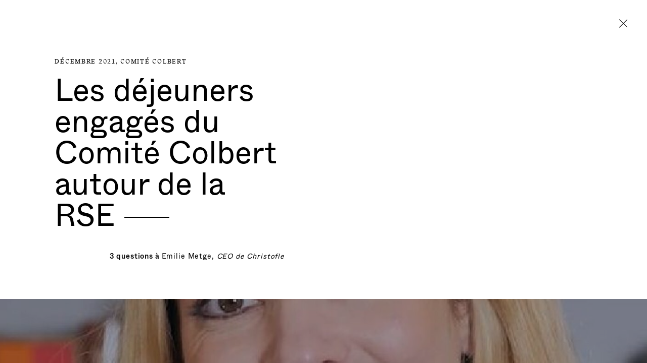

--- FILE ---
content_type: text/html; charset=UTF-8
request_url: https://www.comitecolbert.com/actualites/les-dejeuners-engages-du-comite-colbert-autour-de-la-rse/
body_size: 48733
content:
<!doctype html>
<!--[if lt IE 9]><html class="no-js no-svg ie lt-ie9 lt-ie8 lt-ie7" lang="fr-FR"> <![endif]-->
<!--[if IE 9]><html class="no-js no-svg ie ie9 lt-ie9 lt-ie8" lang="fr-FR"> <![endif]-->
<!--[if gt IE 9]><!--><html class="no-js no-svg" lang="fr-FR"> <!--<![endif]-->
    <head>
    <meta charset="UTF-8" />
    <meta http-equiv="X-UA-Compatible" content="IE=edge">
    <meta name="viewport" content="width=device-width, initial-scale=1">
            <link rel="preload" href="https://www.comitecolbert.com/app/themes/comite-colbert/dist/fonts/whyte-book.woff2" as="font" crossorigin="anonymous" />
        <link rel="preload" href="https://www.comitecolbert.com/app/themes/comite-colbert/dist/fonts/whyte-medium.woff2" as="font" crossorigin="anonymous" />
        <link rel="preload" href="https://www.comitecolbert.com/app/themes/comite-colbert/dist/fonts/whyte-regular.woff2" as="font" crossorigin="anonymous" />
        <link rel="preload" href="https://www.comitecolbert.com/app/themes/comite-colbert/dist/fonts/chatelet-regular.woff2" as="font" crossorigin="anonymous" />
        
            <!-- Google Tag Manager -->
        <script>(function(w,d,s,l,i){w[l]=w[l]||[];w[l].push({'gtm.start':
                    new Date().getTime(),event:'gtm.js'});var f=d.getElementsByTagName(s)[0],
                    j=d.createElement(s),dl=l!='dataLayer'?'&l='+l:'';j.async=true;j.src=
                    'https://www.googletagmanager.com/gtm.js?id='+i+dl;f.parentNode.insertBefore(j,f);
            })(window,document,'script','dataLayer','GTM-K5HXMQM');</script>
        <!-- End Google Tag Manager -->
        <script>
        document.documentElement.classList.remove('no-js')
        document.documentElement.classList.add('js')
        document.documentElement.style.setProperty('--vh', window.innerHeight/100 + 'px')
    </script>
    <style>
        @media (min-width: 992px) {
            * {
                cursor: none !important;
            }
        }
    </style>
    <meta name='robots' content='index, follow, max-image-preview:large, max-snippet:-1, max-video-preview:-1' />

	<!-- This site is optimized with the Yoast SEO plugin v26.6 - https://yoast.com/wordpress/plugins/seo/ -->
	<title>Les déjeuners engagés du Comité Colbert autour de la RSE - Comité Colbert</title>
	<meta name="description" content="3 questions à Emilie Metge, CEO de Christofle" />
	<link rel="canonical" href="https://www.comitecolbert.com/actualites/les-dejeuners-engages-du-comite-colbert-autour-de-la-rse/" />
	<meta property="og:locale" content="fr_FR" />
	<meta property="og:type" content="article" />
	<meta property="og:title" content="Les déjeuners engagés du Comité Colbert autour de la RSE - Comité Colbert" />
	<meta property="og:description" content="3 questions à Emilie Metge, CEO de Christofle" />
	<meta property="og:url" content="https://www.comitecolbert.com/actualites/les-dejeuners-engages-du-comite-colbert-autour-de-la-rse/" />
	<meta property="og:site_name" content="Comité Colbert" />
	<meta property="article:modified_time" content="2021-12-31T16:05:16+00:00" />
	<meta property="og:image" content="https://www.comitecolbert.com/app/uploads/2020/10/a0dc92b6adb829e4a9e2289708cb1ef8018bd800.png" />
	<meta property="og:image:width" content="1280" />
	<meta property="og:image:height" content="720" />
	<meta property="og:image:type" content="image/png" />
	<meta name="twitter:card" content="summary_large_image" />
	<script type="application/ld+json" class="yoast-schema-graph">{"@context":"https://schema.org","@graph":[{"@type":"WebPage","@id":"https://www.comitecolbert.com/actualites/les-dejeuners-engages-du-comite-colbert-autour-de-la-rse/","url":"https://www.comitecolbert.com/actualites/les-dejeuners-engages-du-comite-colbert-autour-de-la-rse/","name":"Les déjeuners engagés du Comité Colbert autour de la RSE - Comité Colbert","isPartOf":{"@id":"https://www.comitecolbert.com/#website"},"datePublished":"2021-12-31T16:05:13+00:00","dateModified":"2021-12-31T16:05:16+00:00","breadcrumb":{"@id":"https://www.comitecolbert.com/actualites/les-dejeuners-engages-du-comite-colbert-autour-de-la-rse/#breadcrumb"},"inLanguage":"fr-FR","potentialAction":[{"@type":"ReadAction","target":["https://www.comitecolbert.com/actualites/les-dejeuners-engages-du-comite-colbert-autour-de-la-rse/"]}]},{"@type":"BreadcrumbList","@id":"https://www.comitecolbert.com/actualites/les-dejeuners-engages-du-comite-colbert-autour-de-la-rse/#breadcrumb","itemListElement":[{"@type":"ListItem","position":1,"name":"主页","item":"https://www.comitecolbert.com/"},{"@type":"ListItem","position":2,"name":"Actualités","item":"https://www.comitecolbert.com/actualites/"},{"@type":"ListItem","position":3,"name":"Les déjeuners engagés du Comité Colbert autour de la RSE"}]},{"@type":"WebSite","@id":"https://www.comitecolbert.com/#website","url":"https://www.comitecolbert.com/","name":"Comité Colbert","description":"La voix du luxe Français","publisher":{"@id":"https://www.comitecolbert.com/#organization"},"potentialAction":[{"@type":"SearchAction","target":{"@type":"EntryPoint","urlTemplate":"https://www.comitecolbert.com/?s={search_term_string}"},"query-input":{"@type":"PropertyValueSpecification","valueRequired":true,"valueName":"search_term_string"}}],"inLanguage":"fr-FR"},{"@type":"Organization","@id":"https://www.comitecolbert.com/#organization","name":"Comité Colbert","url":"https://www.comitecolbert.com/","logo":{"@type":"ImageObject","inLanguage":"fr-FR","@id":"https://www.comitecolbert.com/#/schema/logo/image/","url":"","contentUrl":"","caption":"Comité Colbert"},"image":{"@id":"https://www.comitecolbert.com/#/schema/logo/image/"}}]}</script>
	<!-- / Yoast SEO plugin. -->



<style id='wp-img-auto-sizes-contain-inline-css' type='text/css'>
img:is([sizes=auto i],[sizes^="auto," i]){contain-intrinsic-size:3000px 1500px}
/*# sourceURL=wp-img-auto-sizes-contain-inline-css */
</style>
<style id='classic-theme-styles-inline-css' type='text/css'>
/*! This file is auto-generated */
.wp-block-button__link{color:#fff;background-color:#32373c;border-radius:9999px;box-shadow:none;text-decoration:none;padding:calc(.667em + 2px) calc(1.333em + 2px);font-size:1.125em}.wp-block-file__button{background:#32373c;color:#fff;text-decoration:none}
/*# sourceURL=/wp-includes/css/classic-themes.min.css */
</style>
<link rel='stylesheet' id='app-css' href='https://www.comitecolbert.com/app/themes/comite-colbert/dist/styles/app.ef4f2453642b4035f598.css' type='text/css' media='all' />
<link rel='stylesheet' id='wp_mailjet_form_builder_widget-widget-front-styles-css' href='https://www.comitecolbert.com/app/plugins/mailjet-for-wordpress/src/widgetformbuilder/css/front-widget.css?ver=6.1.6' type='text/css' media='all' />
<script type="text/javascript" src="https://www.comitecolbert.com/wp/wp-includes/js/jquery/jquery.min.js?ver=3.7.1" id="jquery-core-js"></script>
<script type="text/javascript" src="https://www.comitecolbert.com/wp/wp-includes/js/jquery/jquery-migrate.min.js?ver=3.4.1" id="jquery-migrate-js" defer></script>
<meta name="generator" content="WPML ver:4.7.0 stt:66,1,4;" />
<link rel="icon" href="https://www.comitecolbert.com/app/uploads/2020/12/cropped-cc-favicon-32x32-1-1-32x32.png" sizes="32x32" />
<link rel="icon" href="https://www.comitecolbert.com/app/uploads/2020/12/cropped-cc-favicon-32x32-1-1-192x192.png" sizes="192x192" />
<link rel="apple-touch-icon" href="https://www.comitecolbert.com/app/uploads/2020/12/cropped-cc-favicon-32x32-1-1-180x180.png" />
<meta name="msapplication-TileImage" content="https://www.comitecolbert.com/app/uploads/2020/12/cropped-cc-favicon-32x32-1-1-270x270.png" />

<style id='global-styles-inline-css' type='text/css'>
:root{--wp--preset--aspect-ratio--square: 1;--wp--preset--aspect-ratio--4-3: 4/3;--wp--preset--aspect-ratio--3-4: 3/4;--wp--preset--aspect-ratio--3-2: 3/2;--wp--preset--aspect-ratio--2-3: 2/3;--wp--preset--aspect-ratio--16-9: 16/9;--wp--preset--aspect-ratio--9-16: 9/16;--wp--preset--color--black: #000000;--wp--preset--color--cyan-bluish-gray: #abb8c3;--wp--preset--color--white: #ffffff;--wp--preset--color--pale-pink: #f78da7;--wp--preset--color--vivid-red: #cf2e2e;--wp--preset--color--luminous-vivid-orange: #ff6900;--wp--preset--color--luminous-vivid-amber: #fcb900;--wp--preset--color--light-green-cyan: #7bdcb5;--wp--preset--color--vivid-green-cyan: #00d084;--wp--preset--color--pale-cyan-blue: #8ed1fc;--wp--preset--color--vivid-cyan-blue: #0693e3;--wp--preset--color--vivid-purple: #9b51e0;--wp--preset--gradient--vivid-cyan-blue-to-vivid-purple: linear-gradient(135deg,rgb(6,147,227) 0%,rgb(155,81,224) 100%);--wp--preset--gradient--light-green-cyan-to-vivid-green-cyan: linear-gradient(135deg,rgb(122,220,180) 0%,rgb(0,208,130) 100%);--wp--preset--gradient--luminous-vivid-amber-to-luminous-vivid-orange: linear-gradient(135deg,rgb(252,185,0) 0%,rgb(255,105,0) 100%);--wp--preset--gradient--luminous-vivid-orange-to-vivid-red: linear-gradient(135deg,rgb(255,105,0) 0%,rgb(207,46,46) 100%);--wp--preset--gradient--very-light-gray-to-cyan-bluish-gray: linear-gradient(135deg,rgb(238,238,238) 0%,rgb(169,184,195) 100%);--wp--preset--gradient--cool-to-warm-spectrum: linear-gradient(135deg,rgb(74,234,220) 0%,rgb(151,120,209) 20%,rgb(207,42,186) 40%,rgb(238,44,130) 60%,rgb(251,105,98) 80%,rgb(254,248,76) 100%);--wp--preset--gradient--blush-light-purple: linear-gradient(135deg,rgb(255,206,236) 0%,rgb(152,150,240) 100%);--wp--preset--gradient--blush-bordeaux: linear-gradient(135deg,rgb(254,205,165) 0%,rgb(254,45,45) 50%,rgb(107,0,62) 100%);--wp--preset--gradient--luminous-dusk: linear-gradient(135deg,rgb(255,203,112) 0%,rgb(199,81,192) 50%,rgb(65,88,208) 100%);--wp--preset--gradient--pale-ocean: linear-gradient(135deg,rgb(255,245,203) 0%,rgb(182,227,212) 50%,rgb(51,167,181) 100%);--wp--preset--gradient--electric-grass: linear-gradient(135deg,rgb(202,248,128) 0%,rgb(113,206,126) 100%);--wp--preset--gradient--midnight: linear-gradient(135deg,rgb(2,3,129) 0%,rgb(40,116,252) 100%);--wp--preset--font-size--small: 13px;--wp--preset--font-size--medium: 20px;--wp--preset--font-size--large: 36px;--wp--preset--font-size--x-large: 42px;--wp--preset--spacing--20: 0.44rem;--wp--preset--spacing--30: 0.67rem;--wp--preset--spacing--40: 1rem;--wp--preset--spacing--50: 1.5rem;--wp--preset--spacing--60: 2.25rem;--wp--preset--spacing--70: 3.38rem;--wp--preset--spacing--80: 5.06rem;--wp--preset--shadow--natural: 6px 6px 9px rgba(0, 0, 0, 0.2);--wp--preset--shadow--deep: 12px 12px 50px rgba(0, 0, 0, 0.4);--wp--preset--shadow--sharp: 6px 6px 0px rgba(0, 0, 0, 0.2);--wp--preset--shadow--outlined: 6px 6px 0px -3px rgb(255, 255, 255), 6px 6px rgb(0, 0, 0);--wp--preset--shadow--crisp: 6px 6px 0px rgb(0, 0, 0);}:where(.is-layout-flex){gap: 0.5em;}:where(.is-layout-grid){gap: 0.5em;}body .is-layout-flex{display: flex;}.is-layout-flex{flex-wrap: wrap;align-items: center;}.is-layout-flex > :is(*, div){margin: 0;}body .is-layout-grid{display: grid;}.is-layout-grid > :is(*, div){margin: 0;}:where(.wp-block-columns.is-layout-flex){gap: 2em;}:where(.wp-block-columns.is-layout-grid){gap: 2em;}:where(.wp-block-post-template.is-layout-flex){gap: 1.25em;}:where(.wp-block-post-template.is-layout-grid){gap: 1.25em;}.has-black-color{color: var(--wp--preset--color--black) !important;}.has-cyan-bluish-gray-color{color: var(--wp--preset--color--cyan-bluish-gray) !important;}.has-white-color{color: var(--wp--preset--color--white) !important;}.has-pale-pink-color{color: var(--wp--preset--color--pale-pink) !important;}.has-vivid-red-color{color: var(--wp--preset--color--vivid-red) !important;}.has-luminous-vivid-orange-color{color: var(--wp--preset--color--luminous-vivid-orange) !important;}.has-luminous-vivid-amber-color{color: var(--wp--preset--color--luminous-vivid-amber) !important;}.has-light-green-cyan-color{color: var(--wp--preset--color--light-green-cyan) !important;}.has-vivid-green-cyan-color{color: var(--wp--preset--color--vivid-green-cyan) !important;}.has-pale-cyan-blue-color{color: var(--wp--preset--color--pale-cyan-blue) !important;}.has-vivid-cyan-blue-color{color: var(--wp--preset--color--vivid-cyan-blue) !important;}.has-vivid-purple-color{color: var(--wp--preset--color--vivid-purple) !important;}.has-black-background-color{background-color: var(--wp--preset--color--black) !important;}.has-cyan-bluish-gray-background-color{background-color: var(--wp--preset--color--cyan-bluish-gray) !important;}.has-white-background-color{background-color: var(--wp--preset--color--white) !important;}.has-pale-pink-background-color{background-color: var(--wp--preset--color--pale-pink) !important;}.has-vivid-red-background-color{background-color: var(--wp--preset--color--vivid-red) !important;}.has-luminous-vivid-orange-background-color{background-color: var(--wp--preset--color--luminous-vivid-orange) !important;}.has-luminous-vivid-amber-background-color{background-color: var(--wp--preset--color--luminous-vivid-amber) !important;}.has-light-green-cyan-background-color{background-color: var(--wp--preset--color--light-green-cyan) !important;}.has-vivid-green-cyan-background-color{background-color: var(--wp--preset--color--vivid-green-cyan) !important;}.has-pale-cyan-blue-background-color{background-color: var(--wp--preset--color--pale-cyan-blue) !important;}.has-vivid-cyan-blue-background-color{background-color: var(--wp--preset--color--vivid-cyan-blue) !important;}.has-vivid-purple-background-color{background-color: var(--wp--preset--color--vivid-purple) !important;}.has-black-border-color{border-color: var(--wp--preset--color--black) !important;}.has-cyan-bluish-gray-border-color{border-color: var(--wp--preset--color--cyan-bluish-gray) !important;}.has-white-border-color{border-color: var(--wp--preset--color--white) !important;}.has-pale-pink-border-color{border-color: var(--wp--preset--color--pale-pink) !important;}.has-vivid-red-border-color{border-color: var(--wp--preset--color--vivid-red) !important;}.has-luminous-vivid-orange-border-color{border-color: var(--wp--preset--color--luminous-vivid-orange) !important;}.has-luminous-vivid-amber-border-color{border-color: var(--wp--preset--color--luminous-vivid-amber) !important;}.has-light-green-cyan-border-color{border-color: var(--wp--preset--color--light-green-cyan) !important;}.has-vivid-green-cyan-border-color{border-color: var(--wp--preset--color--vivid-green-cyan) !important;}.has-pale-cyan-blue-border-color{border-color: var(--wp--preset--color--pale-cyan-blue) !important;}.has-vivid-cyan-blue-border-color{border-color: var(--wp--preset--color--vivid-cyan-blue) !important;}.has-vivid-purple-border-color{border-color: var(--wp--preset--color--vivid-purple) !important;}.has-vivid-cyan-blue-to-vivid-purple-gradient-background{background: var(--wp--preset--gradient--vivid-cyan-blue-to-vivid-purple) !important;}.has-light-green-cyan-to-vivid-green-cyan-gradient-background{background: var(--wp--preset--gradient--light-green-cyan-to-vivid-green-cyan) !important;}.has-luminous-vivid-amber-to-luminous-vivid-orange-gradient-background{background: var(--wp--preset--gradient--luminous-vivid-amber-to-luminous-vivid-orange) !important;}.has-luminous-vivid-orange-to-vivid-red-gradient-background{background: var(--wp--preset--gradient--luminous-vivid-orange-to-vivid-red) !important;}.has-very-light-gray-to-cyan-bluish-gray-gradient-background{background: var(--wp--preset--gradient--very-light-gray-to-cyan-bluish-gray) !important;}.has-cool-to-warm-spectrum-gradient-background{background: var(--wp--preset--gradient--cool-to-warm-spectrum) !important;}.has-blush-light-purple-gradient-background{background: var(--wp--preset--gradient--blush-light-purple) !important;}.has-blush-bordeaux-gradient-background{background: var(--wp--preset--gradient--blush-bordeaux) !important;}.has-luminous-dusk-gradient-background{background: var(--wp--preset--gradient--luminous-dusk) !important;}.has-pale-ocean-gradient-background{background: var(--wp--preset--gradient--pale-ocean) !important;}.has-electric-grass-gradient-background{background: var(--wp--preset--gradient--electric-grass) !important;}.has-midnight-gradient-background{background: var(--wp--preset--gradient--midnight) !important;}.has-small-font-size{font-size: var(--wp--preset--font-size--small) !important;}.has-medium-font-size{font-size: var(--wp--preset--font-size--medium) !important;}.has-large-font-size{font-size: var(--wp--preset--font-size--large) !important;}.has-x-large-font-size{font-size: var(--wp--preset--font-size--x-large) !important;}
/*# sourceURL=global-styles-inline-css */
</style>
</head>

	<body class="wp-singular news-template-default single single-news postid-6300 wp-theme-comite-colbert has-preheader has-languages" data-template="base.twig" data-barba="wrapper">
        
                    <!-- Google Tag Manager (noscript) -->
            <noscript><iframe src="https://www.googletagmanager.com/ns.html?id=GTM-K5HXMQM"
                              height="0" width="0" style="display:none;visibility:hidden"></iframe></noscript>
            <!-- End Google Tag Manager (noscript) -->
                        <a class="skip-link sr-only sr-only-focusable" href="#content">Aller directement au contenu</a>

        
        <div id="pjax-6300" data-barba="container" data-barba-namespace="panel" class="pjax-container wp-singular news-template-default single single-news postid-6300 wp-theme-comite-colbert has-preheader has-languages pjax-container--panel">

                            <div class="overlay video-panel__overlay js-video-panel-overlay gs-aa-0 position-fixed w-100 vh-100"></div>
<div class="video-panel js-video-panel w-100 vh-100 position-fixed bg-black c-white">
    <div class="video-panel__inner">
        <div class="js-video-panel-content video-panel__content">

            <div class="video-panel__header position-absolute w-100 d-flex justify-content-end">
                <div class="video-panel__toggle pe-all d-flex align-items-start">
                    <button class="js-video-panel-close">
                        <span></span>
                    </button>
                </div>
            </div>

            <div class="video-panel__embed-box vh-100 d-flex justify-content-center align-items-center">
                <div class="embed-responsive embed-responsive-16by9">
                    <iframe class="embed-responsive-item video__media js-video-panel-media" data-src="" frameborder="0" allow="accelerometer; autoplay; encrypted-media; gyroscope; picture-in-picture" allowfullscreen></iframe>
                </div>
            </div>
        </div>
    </div>
</div>            
            
            
                                        
                                        
                            
    <div class="overlay qr-code-panel__overlay js-qr-code-panel-overlay gs-aa-0 position-fixed w-100 vh-100 c-black"></div>

                                                                                                        
            
            <div class="overlay panel__overlay js-panel-overlay gs-aa-0 position-fixed w-100 vh-100"></div>

            <div class="body-scroller js-scroller">

                    <header class="header header--panel pe-none">
        <div class="js-header-color js-header-pin">
                <div class="d-flex align-items-start justify-content-end">
                    <div class="header__button pe-all d-flex align-items-start">
                        <a class="js-panel-toggle" href="https://www.comitecolbert.com/actualites/">
                            <span></span>
                        </a>
                    </div>
            </div>
        </div>
    </header>

                <main id="content" role="main" class="content-wrapper js-pjax-translate">
                    <div class="wrapper ">
                            <div class="content-blocks js-content js-single-panel-content panel__content" tabindex="0">
        <section tabindex="0" class="position-relative js-hero js-block js-magnetic-block js-magnetic-block hero hero--panel hero--panel--no-media bg-white hero-news has-introduction" id="les-dejeuners-engages-du-comite-colbert-autour-de-la-rse">

    <div class="container-fluid">

        <div class="hero__top d-flex align-items-center js-block-color c-black">

            
            <div class="hero__content w-100 py-100">
                <div class="row">
                    <div class="offset-1 col-10 col-lg-5">
                                                                                                            <div class="hero__surtitle">
                                <span class="surtitle-h">
                                    décembre 2021, <a href="https://www.comitecolbert.com/actualites/?categorie=comite-colbert">Comité Colbert</a>                                </span>
                            </div>
                                                <div class="hero__title">
                            <h1 class="heading-1">Les déjeuners engagés du Comité Colbert autour de la <span class="heading-dash js-heading-dash">RSE<span></span></span></h1>
                        </div>
                    </div>

                </div>
            </div>
        </div>
    </div>
            <div class="py-100 c-black bg-white introduction js-block-color">
            <div class="container-fluid container-wrap">
    <div class="row">
        <div class="offset-1 col-10 offset-lg-5-24 append-lg-5-24 col-lg">
                                        <div class="block__text">
                    <div class="p-box p-box--alt">
                        <p><strong>3 questions à </strong>Emilie Metge, <em>CEO de Christofle<br />
</em></p>

                    </div>
                </div>
                                </div>
    </div>
</div>        </div>
    </section>

<section tabindex="0" class="block js-block js-magnetic-block js-block-color video c-white" id="block_5fc767cb3ba9c">

    <div class="container-fluid">

        <div class="block__content">
            <div class="row">
                <div class="col vh-lg-100">
                    <div class="embed">
                                                    <div class="video__cover js-video media-ratio--50 media-bg-lg media-bg-lg--abs media--ol-img--3" data-src="https://www.youtube.com/embed/oyQtYaftgU4?feature=oembed&#038;autoplay=1">
                                                                        
<div class="img__wrapper">

<div class="img__background" style="background-image: url(https://www.comitecolbert.com/app/uploads/2021/12/emilie-metge-2-4x4-c-center.png)"></div>

    <div class="img__content">

    <picture>

        
                                                                    
                    <source srcset="https://www.comitecolbert.com/app/uploads/2021/12/emilie-metge-2-640x0-c-center.jpg 1x, https://www.comitecolbert.com/app/uploads/2021/12/emilie-metge-2-1280x0-c-center.jpg 2x"
                            type="image/jpeg" media="(max-width:991.98px)">

                    
                                                                                    
                    <source srcset="https://www.comitecolbert.com/app/uploads/2021/12/emilie-metge-2-1440x0-c-center.jpg 1x, https://www.comitecolbert.com/app/uploads/2021/12/emilie-metge-2-2880x0-c-center.jpg 2x"
                            type="image/jpeg" media="(min-width:992px)">

                    
                            
        
                                                                            
        <img decoding="async"              loading="lazy"
             src="https://www.comitecolbert.com/app/uploads/2021/12/emilie-metge-2-1440x0-c-center.jpg"
             width="1440"             height="2062"            >

    </picture>

        </div>

    
    </div>
                                                                <div class="video__icon-play abs-cover-lg">
                                    <button class="btn btn--i-only btn--play js-video-trigger" data-cursor-type="play">
                                        <span class="btn__icon d-lg-none svg-block"><svg width="100" height="100" viewBox="0 0 100 100" xmlns="http://www.w3.org/2000/svg"><g fill="none" fill-rule="evenodd"><path fill="#FFF" d="M59.487 49.167l-15 8.654V40.513z"/><circle cx="50" cy="50" r="49.5" stroke="#FFF"/></g></svg></span>
                                    </button>
                                </div>
                            </div>
                                                                                                    </div>
                </div>
            </div>
        </div>

    </div>
</section>
                                
<section tabindex="0" class="js-block js-magnetic-block js-block-color block bg-black c-white prev-next " id="les-dejeuners-engages-du-comite-colbert-autour-de-la-rse">
    <div class="container-fluid">
        <div class="block__content">
            <div class="row">
                                                                            <div class="col-6 prev-next__col d-flex">
                        <a class="d-block w-100" href="https://www.comitecolbert.com/actualites/christophe-valtaud/">
                        <div class="media-bg media-bg--abs">
                                                                
<div class="img__wrapper">

<div class="img__background" style="background-image: url(https://www.comitecolbert.com/app/uploads/2021/12/20210722martellpo-008-4x4-c-center.jpg)"></div>

    <div class="img__content">

    <picture>

        
                                                                    
                    <source srcset="https://www.comitecolbert.com/app/uploads/2021/12/20210722martellpo-008-320x600-c-center.jpg 1x, https://www.comitecolbert.com/app/uploads/2021/12/20210722martellpo-008-640x1200-c-center.jpg 2x"
                            type="image/jpeg" media="(max-width:991.98px)">

                    
                                                                                    
                    <source srcset="https://www.comitecolbert.com/app/uploads/2021/12/20210722martellpo-008-720x400-c-center.jpg 1x, https://www.comitecolbert.com/app/uploads/2021/12/20210722martellpo-008-1440x800-c-center.jpg 2x"
                            type="image/jpeg" media="(min-width:992px)">

                    
                            
        
                                                                            
        <img              loading="lazy"
             src="https://www.comitecolbert.com/app/uploads/2021/12/20210722martellpo-008-720x400-c-center.jpg"
             width="720"             height="400"            >

    </picture>

        </div>

    
    </div>
                                                    </div>
                        <div class="row w-100 h-100">
                            <div class="offset-1 col-10">
                                <div class="item__content h-100 d-flex flex-column justify-content-between  text-right">
                                    <div class="item__header">
                                                                                                                                <div class="item__surtitle">
                                                <span class="surtitle-h">
                                                    décembre 2021
                                                </span>
                                            </div>
                                                                                <div class="item__title">
                                            <h2 class="heading-3">Christophe Valtaud MARTELL</h2>
                                        </div>
                                    </div>
                                    <div class="item__cta">
                                                                                    
<span class="btn btn--cta js-cursor-zone js-cursor-cta btn--break-sm btn--reverse js-cursor-cta-prev" data-cursor-type="cta">
    <div class="btn__inner"><div class="btn__icon"><div class="cursor cursor--cta"><div class="cursor__inner"><div class="cursor__icon d-none d-lg-block"><svg width="49" height="36" viewBox="0 0 49 36" xmlns="http://www.w3.org/2000/svg"><g fill="none" fill-rule="evenodd"><circle class="svg-cursor-circle-large" cx="18" cy="18" r="17.5" stroke="currentColor" transform="translate(-.287)"/><path class="svg-cursor-arrow" d="M30.34 22.337l4.373-4.669L30.34 13l-.825.804 3.155 3.329c-1.13-.076-2.383-.076-2.976-.076H.22v1.223h29.473c.593 0 1.846 0 2.976-.076l-3.155 3.329.825.804z" fill="currentColor"/></g></svg></div><div class="cursor__icon d-lg-none"><svg width="59" height="16" viewBox="0 0 59 16" xmlns="http://www.w3.org/2000/svg"><path d="M50.982 15.778l3.346-3.521 4.047-4.258L50.982.222 49.587 1.56l5.334 5.546c-1.91-.125-4.03-.125-5.03-.125H.04v2.038h49.85c1 0 3.12 0 5.03-.127l-5.334 5.548 1.395 1.338z" fill="currentColor" fill-rule="evenodd"/></svg></div></div></div></div><span class="btn__text js-cursor-cta-text"><span class="btn__text__inner">Découvrir</span></span></div></span>                                                                            </div>
                                </div>
                            </div>
                        </div>
                        </a>
                    </div>
                                                                            <div class="col-6 prev-next__col d-flex">
                        <a class="d-block w-100" href="https://www.comitecolbert.com/actualites/le-comite-colbert-accueille-2-nouveaux-membres/">
                        <div class="media-bg media-bg--abs">
                                                                
<div class="img__wrapper">

<div class="img__background" style="background-image: url(https://www.comitecolbert.com/app/uploads/2020/11/cc-visuel-par-defaut-actualite-4x4-c-center.png)"></div>

    <div class="img__content">

    <picture>

        
                                                                    
                    <source srcset="https://www.comitecolbert.com/app/uploads/2020/11/cc-visuel-par-defaut-actualite-320x600-c-center.jpg 1x, https://www.comitecolbert.com/app/uploads/2020/11/cc-visuel-par-defaut-actualite-640x1200-c-center.jpg 2x"
                            type="image/jpeg" media="(max-width:991.98px)">

                    
                                                                                    
                    <source srcset="https://www.comitecolbert.com/app/uploads/2020/11/cc-visuel-par-defaut-actualite-720x400-c-center.jpg 1x, https://www.comitecolbert.com/app/uploads/2020/11/cc-visuel-par-defaut-actualite-1440x800-c-center.jpg 2x"
                            type="image/jpeg" media="(min-width:992px)">

                    
                            
        
                                                                            
        <img              loading="lazy"
             src="https://www.comitecolbert.com/app/uploads/2020/11/cc-visuel-par-defaut-actualite-720x400-c-center.jpg"
             width="720"             height="400"             alt="soleil colbert">

    </picture>

        </div>

    
    </div>
                                                    </div>
                        <div class="row w-100 h-100">
                            <div class="offset-1 col-10">
                                <div class="item__content h-100 d-flex flex-column justify-content-between ">
                                    <div class="item__header">
                                                                                                                                <div class="item__surtitle">
                                                <span class="surtitle-h">
                                                    janvier 2022
                                                </span>
                                            </div>
                                                                                <div class="item__title">
                                            <h2 class="heading-3">Le Comité Colbert accueille 2 nouveaux membres
</h2>
                                        </div>
                                    </div>
                                    <div class="item__cta">
                                                                                    
<span class="btn btn--cta js-cursor-zone js-cursor-cta btn--break-sm" data-cursor-type="cta">
    <div class="btn__inner"><div class="btn__icon"><div class="cursor cursor--cta"><div class="cursor__inner"><div class="cursor__icon d-none d-lg-block"><svg width="49" height="36" viewBox="0 0 49 36" xmlns="http://www.w3.org/2000/svg"><g fill="none" fill-rule="evenodd"><circle class="svg-cursor-circle-large" cx="18" cy="18" r="17.5" stroke="currentColor" transform="translate(-.287)"/><path class="svg-cursor-arrow" d="M30.34 22.337l4.373-4.669L30.34 13l-.825.804 3.155 3.329c-1.13-.076-2.383-.076-2.976-.076H.22v1.223h29.473c.593 0 1.846 0 2.976-.076l-3.155 3.329.825.804z" fill="currentColor"/></g></svg></div><div class="cursor__icon d-lg-none"><svg width="59" height="16" viewBox="0 0 59 16" xmlns="http://www.w3.org/2000/svg"><path d="M50.982 15.778l3.346-3.521 4.047-4.258L50.982.222 49.587 1.56l5.334 5.546c-1.91-.125-4.03-.125-5.03-.125H.04v2.038h49.85c1 0 3.12 0 5.03-.127l-5.334 5.548 1.395 1.338z" fill="currentColor" fill-rule="evenodd"/></svg></div></div></div></div><span class="btn__text js-cursor-cta-text"><span class="btn__text__inner">Découvrir</span></span></div></span>                                                                            </div>
                                </div>
                            </div>
                        </div>
                        </a>
                    </div>
                            </div>
        </div>
    </div>
</section>
            </div>
                    </div>
                </main>
                
                                    <div class="soleil pe-none js-soleil-pin-wrapper">
    <div class="js-soleil-color js-soleil-pin js-cursor-color">
        <div class="container-fluid">
            <div class="row">
                <div class="col d-flex justify-content-end align-items-center">
                    <button class="soleil__shape svg-block pe-all js-soleil-shape js-soleil-rotate js-soleil-trigger">
                        <svg height="640px" width="640px" viewBox="0 0 2953 2954" version="1.1" xmlns="http://www.w3.org/2000/svg" xmlns:xlink="http://www.w3.org/1999/xlink"  x="0px" y="0px" style="enable-background:new 0 0 5000 5000;" xml:space="preserve">
    <g stroke="none" stroke-width="1" fill="currentColor" fill-rule="evenodd">
        <g id="sun" transform="translate(0.138500, 0.540460)" fill="currentColor" fill-rule="nonzero">
            <rect id="Rectangle" transform="translate(1949.994725, 662.885640) rotate(-59.793880) translate(-1949.994725, -662.885640) " x="1368.75889" y="645.786057" width="1162.47166" height="34.1991664"></rect>
            <rect id="Rectangle" transform="translate(2320.547010, 992.948310) rotate(-29.795339) translate(-2320.547010, -992.948310) " x="1770.75073" y="975.848426" width="1099.59255" height="34.1997683"></rect>
            <rect id="Rectangle" transform="translate(2386.413880, 1235.675050) rotate(-14.797807) translate(-2386.413880, -1235.675050) " x="1805.18382" y="1218.57564" width="1162.46013" height="34.1988269"></rect>
            <rect id="Rectangle" transform="translate(2415.079460, 1731.424110) rotate(-74.793625) translate(-2415.079460, -1731.424110) " x="2397.97924" y="1181.61688" width="34.2004496" height="1099.61445"></rect>
            <rect id="Rectangle" transform="translate(2289.812290, 1949.983935) rotate(-59.793880) translate(-2289.812290, -1949.983935) " x="2272.71271" y="1368.7481" width="34.1991664" height="1162.47166"></rect>
            <rect id="Rectangle" transform="translate(1959.764620, 2320.335830) rotate(-29.795339) translate(-1959.764620, -2320.335830) " x="1942.66474" y="1770.53955" width="34.1997683" height="1099.59255"></rect>
            <rect id="Rectangle" transform="translate(1716.745945, 2386.697825) rotate(-14.790805) translate(-1716.745945, -2386.697825) " x="1699.64531" y="1805.42641" width="34.2012602" height="1162.54284"></rect>
            <rect id="Rectangle" transform="translate(1221.296920, 2414.994990) rotate(-74.793625) translate(-1221.296920, -2414.994990) " x="671.489693" y="2397.89477" width="1099.61445" height="34.2004496"></rect>
            <rect id="Rectangle" transform="translate(1002.665405, 2289.908280) rotate(-59.793880) translate(-1002.665405, -2289.908280) " x="421.429573" y="2272.8087" width="1162.47166" height="34.1991664"></rect>
            <rect id="Rectangle" transform="translate(632.186720, 1959.633830) rotate(-29.795339) translate(-632.186720, -1959.633830) " x="82.3904449" y="1942.53395" width="1099.59255" height="34.1997683"></rect>
            <rect id="Rectangle" transform="translate(566.319840, 1716.483670) rotate(-14.797807) translate(-566.319840, -1716.483670) " x="-14.9102228" y="1699.38426" width="1162.46013" height="34.1988269"></rect>
            <rect id="Rectangle" transform="translate(537.743440, 1221.174650) rotate(-74.793625) translate(-537.743440, -1221.174650) " x="520.643215" y="671.367423" width="34.2004496" height="1099.61445"></rect>
            <rect id="Rectangle" transform="translate(662.822350, 1002.714115) rotate(-59.793880) translate(-662.822350, -1002.714115) " x="645.722767" y="421.478283" width="34.1991664" height="1162.47166"></rect>
            <rect id="Rectangle" transform="translate(993.028200, 631.994440) rotate(-29.795339) translate(-993.028200, -631.994440) " x="975.928316" y="82.1981649" width="34.1997683" height="1099.59255"></rect>
            <rect id="Rectangle" transform="translate(1236.119155, 566.376255) rotate(-14.790805) translate(-1236.119155, -566.376255) " x="1219.01852" y="-14.8951637" width="34.2012602" height="1162.54284"></rect>
            <rect id="Rectangle" transform="translate(1731.577110, 537.552470) rotate(-74.793625) translate(-1731.577110, -537.552470) " x="1181.76988" y="520.452245" width="1099.61445" height="34.2004496"></rect>
            <rect id="Rectangle" transform="translate(2076.549580, 880.199370) rotate(-44.797428) translate(-2076.549580, -880.199370) " x="1780.50057" y="863.099427" width="592.098022" height="34.1998858"></rect>
            <rect id="Rectangle" transform="translate(2322.262275, 1479.302004) rotate(-89.793999) translate(-2322.262275, -1479.302004) " x="2305.16216" y="1183.25009" width="34.2002211" height="592.103827"></rect>
            <rect id="Rectangle" transform="translate(2072.316830, 2076.258220) rotate(-44.797428) translate(-2072.316830, -2076.258220) " x="2055.21689" y="1780.20921" width="34.1998858" height="592.098022"></rect>
            <rect id="Rectangle" transform="translate(1473.378253, 2322.173608) rotate(-89.794842) translate(-1473.378253, -2322.173608) " x="1177.32636" y="2305.0735" width="592.103796" height="34.2002192"></rect>
            <rect id="Rectangle" transform="translate(876.135580, 2072.147070) rotate(-44.797428) translate(-876.135580, -2072.147070) " x="580.086569" y="2055.04713" width="592.098022" height="34.1998858"></rect>
            <rect id="Rectangle" transform="translate(630.507025, 1473.191472) rotate(-89.793999) translate(-630.507025, -1473.191472) " x="613.406914" y="1177.13956" width="34.2002211" height="592.103827"></rect>
            <rect id="Rectangle" transform="translate(880.439690, 875.818360) rotate(-44.797428) translate(-880.439690, -875.818360) " x="863.339747" y="579.769349" width="34.1998858" height="592.098022"></rect>
            <rect id="Rectangle" transform="translate(1479.388996, 630.418070) rotate(-89.794842) translate(-1479.388996, -630.418070) " x="1183.3371" y="613.31796" width="592.103796" height="34.2002192"></rect>
        </g>
    </g>
</svg>                    </button>
                </div>
            </div>
        </div>
    </div>
</div>                
                                                                    
            </div>
                        <div class="cursor cursor--main">
                <div class="js-cursor svg-block">
                    <?xml version="1.0" encoding="UTF-8"?>
<svg width="100px" height="100px" viewBox="0 0 100 100" version="1.1" xmlns="http://www.w3.org/2000/svg" xmlns:xlink="http://www.w3.org/1999/xlink">
    <title>cursor</title>
    <g id="Symbols" stroke="none" stroke-width="1" fill="none" fill-rule="evenodd">
        <g id="cursor">
            <g id="circle-xl" stroke="#FFFFFF">
                <circle id="Oval" cx="50" cy="50" r="49.5"></circle>
            </g>
            <g id="circle-l" transform="translate(20.000000, 20.000000)" stroke="#FFFFFF">
                <circle id="Oval" cx="30" cy="30" r="29.5"></circle>
            </g>
            <g id="circle-m" transform="translate(30.000000, 30.000000)" stroke="#FFFFFF">
                <circle id="Oval" cx="20" cy="20" r="19.5"></circle>
            </g>
            <g id="circle-cta" transform="translate(50.000000, 50.000000) scale(-1, 1) rotate(-90.000000) translate(-50.000000, -50.000000) translate(32.000000, 32.000000)" stroke="#FFFFFF">
                <circle id="Oval" cx="18" cy="18" r="17.5"></circle>
            </g>
            <g id="circle-s" transform="translate(50.000000, 50.000000) rotate(-90.000000) translate(-50.000000, -50.000000) translate(40.000000, 40.000000)" stroke="#FFFFFF">
                <circle id="Oval" cx="10" cy="10" r="9.5"></circle>
            </g>
            <g id="arrows">
                <g id="arrow-l" transform="translate(49.500000, 51.000000) scale(-1, 1) translate(-49.500000, -51.000000) translate(34.000000, 46.000000)" stroke="#FFFFFF" stroke-linecap="square">
                    <line x1="0.5" y1="4.5" x2="29.5" y2="4.5" id="Line-2"></line>
                    <g id="tip" transform="translate(26.000000, 0.000000)">
                        <line x1="0.5" y1="0.5" x2="4.5" y2="4.5" id="Line-3"></line>
                        <line x1="4.5" y1="4.5" x2="0.5" y2="8.5" id="Line-4"></line>
                    </g>
                </g>
                <g id="arrow-r" transform="translate(35.125000, 46.000000)" stroke="#FFFFFF" stroke-linecap="square">
                    <g id="tip" transform="translate(26.000000, 0.000000)">
                        <line x1="0.5" y1="0.5" x2="4.5" y2="4.5" id="Line-3"></line>
                        <line x1="4.5" y1="4.5" x2="0.5" y2="8.5" id="Line-4"></line>
                    </g>
                    <line x1="0.5" y1="4.5" x2="29.5" y2="4.5" id="Line-2"></line>
                </g>
            </g>
            <g id="play" transform="translate(47.000000, 45.000000)" fill="#FFFFFF">
                <polygon id="Triangle" transform="translate(5.192308, 5.500000) rotate(-270.000000) translate(-5.192308, -5.500000) " points="5.19230769 1 10.3846154 10 0 10"></polygon>
            </g>
            <g id="close" transform="translate(42.000000, 42.000000)" stroke="#FFFFFF" stroke-linecap="square">
                <g id="Line-2" transform="translate(7.500000, 8.000000) rotate(45.000000) translate(-7.500000, -8.000000) translate(7.000000, -2.000000)">
                    <line x1="0.5" y1="0.5" x2="0.5" y2="19.9453125" id="Line" transform="translate(0.500000, 10.000000) scale(-1, -1) translate(-0.500000, -10.000000) "></line>
                </g>
                <g id="line-1" transform="translate(8.707107, 8.000000) scale(-1, 1) rotate(-315.000000) translate(-8.707107, -8.000000) translate(8.207107, -2.500000)">
                    <line x1="0.528595479" y1="0.600505063" x2="0.528595479" y2="20.0458176" id="Line" transform="translate(0.528595, 10.100505) scale(1, -1) translate(-0.528595, -10.100505) "></line>
                </g>
            </g>
        </g>
    </g>
</svg>                </div>
            </div>
                        <script type="speculationrules">
{"prefetch":[{"source":"document","where":{"and":[{"href_matches":"/*"},{"not":{"href_matches":["/wp/wp-*.php","/wp/wp-admin/*","/app/uploads/*","/app/*","/app/plugins/*","/app/themes/comite-colbert/*","/*\\?(.+)"]}},{"not":{"selector_matches":"a[rel~=\"nofollow\"]"}},{"not":{"selector_matches":".no-prefetch, .no-prefetch a"}}]},"eagerness":"conservative"}]}
</script>
<script type="text/javascript" src="https://www.comitecolbert.com/app/themes/comite-colbert/dist/scripts/vendor.88b61ecfe55408755726.js" id="vendor-js" defer></script>
<script type="text/javascript" id="app-js-extra">
/* <![CDATA[ */
var odData = {"ajaxURL":"https://www.comitecolbert.com/wp/wp-admin/admin-ajax.php","trades_map_data":[{"name":"Vins et spiritueux","slug":"vins-et-spiritueux","markers":[{"name":"Ana S\u00e9lection ","descr":"M\u00e9tiers: Vins et spiritueux\u003Cbr\u003ESite de production du sous-traitant (ville et d\u00e9partement): 35 Rue de Tarbes, 65220 Trie-sur-Ba\u00efse\u003Cbr\u003ESite: Trie-sur-Ba\u00efse\u003Cbr\u003EActivit\u00e9: Tonnellerie\u003Cbr\u003ECat\u00e9gorie: Sous-traitant\u003Cbr\u003ESous-traitant: true","lat":43.3159921,"lng":0.3657748,"in_metropole":true,"style":"#icon-ci-1-labelson","icon":"https://www.comitecolbert.com/app/uploads/trades-map/images/icon-1.png","meta":{"M\u00e9tiers":"Vins et spiritueux","Site de production du sous-traitant (ville et d\u00e9partement)":"35 Rue de Tarbes, 65220 Trie-sur-Ba\u00efse","Site":"Trie-sur-Ba\u00efse","Activit\u00e9":"Tonnellerie","Cat\u00e9gorie":"Sous-traitant","Sous-traitant":"1"}},{"name":"Tonnellerie Allary","descr":"M\u00e9tiers: Vins et spiritueux\u003Cbr\u003ESite de production du sous-traitant (ville et d\u00e9partement): 29 Rte de Cognac, 17520 Archiac\u003Cbr\u003ESite: Archiac\u003Cbr\u003EActivit\u00e9: Tonnellerie\u00a0\u003Cbr\u003ECat\u00e9gorie: Sous-traitant\u003Cbr\u003ESous-traitant: true","lat":45.5264143,"lng":-0.30469,"in_metropole":true,"style":"#icon-ci-1-labelson","icon":"https://www.comitecolbert.com/app/uploads/trades-map/images/icon-1.png","meta":{"M\u00e9tiers":"Vins et spiritueux","Site de production du sous-traitant (ville et d\u00e9partement)":"29 Rte de Cognac, 17520 Archiac","Site":"Archiac","Activit\u00e9":"Tonnellerie\u00a0","Cat\u00e9gorie":"Sous-traitant","Sous-traitant":"1"}},{"name":"Tonnellerie Doreau","descr":"M\u00e9tiers: Vins et spiritueux\u003Cbr\u003ESite de production du sous-traitant (ville et d\u00e9partement): 65 Route des Grands Champs, 16130 Gensac-la-Pallue\u003Cbr\u003ESite: Gensac-la-Pallue\u003Cbr\u003EActivit\u00e9: Tonnellerie\u00a0\u003Cbr\u003ECat\u00e9gorie: Sous-traitant\u003Cbr\u003ESous-traitant: true","lat":45.6748756,"lng":-0.2758046,"in_metropole":true,"style":"#icon-ci-1-labelson","icon":"https://www.comitecolbert.com/app/uploads/trades-map/images/icon-1.png","meta":{"M\u00e9tiers":"Vins et spiritueux","Site de production du sous-traitant (ville et d\u00e9partement)":"65 Route des Grands Champs, 16130 Gensac-la-Pallue","Site":"Gensac-la-Pallue","Activit\u00e9":"Tonnellerie\u00a0","Cat\u00e9gorie":"Sous-traitant","Sous-traitant":"1"}},{"name":"Tonnellerie du pays d'Auge","descr":"M\u00e9tiers: Vins et spiritueux\u003Cbr\u003ESite de production du sous-traitant (ville et d\u00e9partement): Rte de Dives, 14100 Saint-D\u00e9sir\u003Cbr\u003ESite: Saint-D\u00e9sir\u003Cbr\u003EActivit\u00e9: Tonnellerie\u003Cbr\u003ECat\u00e9gorie: Sous-traitant\u003Cbr\u003ESous-traitant: true","lat":49.162658,"lng":0.1890585,"in_metropole":true,"style":"#icon-ci-1-labelson","icon":"https://www.comitecolbert.com/app/uploads/trades-map/images/icon-1.png","meta":{"M\u00e9tiers":"Vins et spiritueux","Site de production du sous-traitant (ville et d\u00e9partement)":"Rte de Dives, 14100 Saint-D\u00e9sir","Site":"Saint-D\u00e9sir","Activit\u00e9":"Tonnellerie","Cat\u00e9gorie":"Sous-traitant","Sous-traitant":"1"}},{"name":"Champagne Krug","descr":"M\u00e9tiers: Vins et spiritueux\u003Cbr\u003ESite de production du sous-traitant (ville et d\u00e9partement): 17 Rue du Clos, 51150 Ambonnay\u003Cbr\u003ESite: Ambonnay\u003Cbr\u003EActivit\u00e9: Champagne\u003Cbr\u003ECat\u00e9gorie: Membre du Comit\u00e9 Colbert\u003Cbr\u003ESous-traitant: false","lat":49.0794608,"lng":4.1687426,"in_metropole":true,"style":"#icon-ci-1-labelson","icon":"https://www.comitecolbert.com/app/uploads/trades-map/images/icon-1.png","meta":{"M\u00e9tiers":"Vins et spiritueux","Site de production du sous-traitant (ville et d\u00e9partement)":"17 Rue du Clos, 51150 Ambonnay","Site":"Ambonnay","Activit\u00e9":"Champagne","Cat\u00e9gorie":"Membre du Comit\u00e9 Colbert","Sous-traitant":"0"}},{"name":"Champagne Ruinart","descr":"M\u00e9tiers: Vins et spiritueux\u003Cbr\u003ESite de production du sous-traitant (ville et d\u00e9partement): 4 Rue des Cray\u00e8res, 51100 Reims\u003Cbr\u003ESite: Reims\u003Cbr\u003EActivit\u00e9: Champagne\u003Cbr\u003ECat\u00e9gorie: Membre du Comit\u00e9 Colbert\u003Cbr\u003ESous-traitant: false","lat":49.2439367,"lng":4.0533712,"in_metropole":true,"style":"#icon-ci-1-labelson","icon":"https://www.comitecolbert.com/app/uploads/trades-map/images/icon-1.png","meta":{"M\u00e9tiers":"Vins et spiritueux","Site de production du sous-traitant (ville et d\u00e9partement)":"4 Rue des Cray\u00e8res, 51100 Reims","Site":"Reims","Activit\u00e9":"Champagne","Cat\u00e9gorie":"Membre du Comit\u00e9 Colbert","Sous-traitant":"0"}},{"name":"Hennessy Centre de Recherche Robert-Jean de Vog\u00fc\u00e9 ","descr":"M\u00e9tiers: Vins et spiritueux\u003Cbr\u003ESite de production du sous-traitant (ville et d\u00e9partement): Zone Industrielle, Av. Pierre et Marie Curie, Oiry\u003Cbr\u003ESite: Oiry\u003Cbr\u003EActivit\u00e9: R&D\u003Cbr\u003ECat\u00e9gorie: Membre du Comit\u00e9 Colbert\u003Cbr\u003ESous-traitant: false","lat":49.0124621,"lng":4.0364945,"in_metropole":true,"style":"#icon-ci-1-labelson","icon":"https://www.comitecolbert.com/app/uploads/trades-map/images/icon-1.png","meta":{"M\u00e9tiers":"Vins et spiritueux","Site de production du sous-traitant (ville et d\u00e9partement)":"Zone Industrielle, Av. Pierre et Marie Curie, Oiry","Site":"Oiry","Activit\u00e9":"R&D","Cat\u00e9gorie":"Membre du Comit\u00e9 Colbert","Sous-traitant":"0"}},{"name":"Charles Heidsieck","descr":"M\u00e9tiers: Vins et spiritueux\u003Cbr\u003ESite de production du sous-traitant (ville et d\u00e9partement): 12 All. du Vignoble, 51100 Reims\u003Cbr\u003ESite: Reims\u003Cbr\u003EActivit\u00e9: Champagne\u003Cbr\u003ECat\u00e9gorie: Membre du Comit\u00e9 Colbert\u003Cbr\u003ESous-traitant: false","lat":49.21571549999999,"lng":4.0112855,"in_metropole":true,"style":"#icon-ci-1-labelson","icon":"https://www.comitecolbert.com/app/uploads/trades-map/images/icon-1.png","meta":{"M\u00e9tiers":"Vins et spiritueux","Site de production du sous-traitant (ville et d\u00e9partement)":"12 All. du Vignoble, 51100 Reims","Site":"Reims","Activit\u00e9":"Champagne","Cat\u00e9gorie":"Membre du Comit\u00e9 Colbert","Sous-traitant":"0"}},{"name":"Champagne Krug","descr":"M\u00e9tiers: Vins et spiritueux\u003Cbr\u003ESite de production du sous-traitant (ville et d\u00e9partement): 5 Rue Coquebert, 51100 Reims\u003Cbr\u003ESite: Reims\u003Cbr\u003EActivit\u00e9: Champagne\u003Cbr\u003ECat\u00e9gorie: Membre du Comit\u00e9 Colbert\u003Cbr\u003ESous-traitant: false","lat":49.2608477,"lng":4.0366065,"in_metropole":true,"style":"#icon-ci-1-labelson","icon":"https://www.comitecolbert.com/app/uploads/trades-map/images/icon-1.png","meta":{"M\u00e9tiers":"Vins et spiritueux","Site de production du sous-traitant (ville et d\u00e9partement)":"5 Rue Coquebert, 51100 Reims","Site":"Reims","Activit\u00e9":"Champagne","Cat\u00e9gorie":"Membre du Comit\u00e9 Colbert","Sous-traitant":"0"}},{"name":"Champagne Veuve Clicquot Ponsardin","descr":"M\u00e9tiers: Vins et spiritueux\u003Cbr\u003ESite de production du sous-traitant (ville et d\u00e9partement): 12 Rue du Temple, 51100 Reims\u003Cbr\u003ESite: Reims\u003Cbr\u003EActivit\u00e9: Champagne\u003Cbr\u003ECat\u00e9gorie: Membre du Comit\u00e9 Colbert\u003Cbr\u003ESous-traitant: false","lat":49.25962879999999,"lng":4.0338555,"in_metropole":true,"style":"#icon-ci-1-labelson","icon":"https://www.comitecolbert.com/app/uploads/trades-map/images/icon-1.png","meta":{"M\u00e9tiers":"Vins et spiritueux","Site de production du sous-traitant (ville et d\u00e9partement)":"12 Rue du Temple, 51100 Reims","Site":"Reims","Activit\u00e9":"Champagne","Cat\u00e9gorie":"Membre du Comit\u00e9 Colbert","Sous-traitant":"0"}},{"name":"Champagne Perrier-Jou\u00ebt ","descr":"M\u00e9tiers: Vins et spiritueux\u003Cbr\u003ESite de production du sous-traitant (ville et d\u00e9partement): 26 Av. de Champagne, 51200 \u00c9pernay\u003Cbr\u003ESite: \u00c9pernay\u003Cbr\u003EActivit\u00e9: Champagne\u003Cbr\u003ECat\u00e9gorie: Membre du Comit\u00e9 Colbert\u003Cbr\u003ESous-traitant: false","lat":49.0425738,"lng":3.9610141,"in_metropole":true,"style":"#icon-ci-1-labelson","icon":"https://www.comitecolbert.com/app/uploads/trades-map/images/icon-1.png","meta":{"M\u00e9tiers":"Vins et spiritueux","Site de production du sous-traitant (ville et d\u00e9partement)":"26 Av. de Champagne, 51200 \u00c9pernay","Site":"\u00c9pernay","Activit\u00e9":"Champagne","Cat\u00e9gorie":"Membre du Comit\u00e9 Colbert","Sous-traitant":"0"}},{"name":"Champagne Bollinger","descr":"M\u00e9tiers: Vins et spiritueux\u003Cbr\u003ESite de production du sous-traitant (ville et d\u00e9partement): 16 Rue Jules Lobet, 51160 A\u00ff-Champagne\u003Cbr\u003ESite: A\u00ff-Champagne\u003Cbr\u003EActivit\u00e9: Champagne\u003Cbr\u003ECat\u00e9gorie: Membre du Comit\u00e9 Colbert\u003Cbr\u003ESous-traitant: false","lat":49.05393,"lng":4.007863299999999,"in_metropole":true,"style":"#icon-ci-1-labelson","icon":"https://www.comitecolbert.com/app/uploads/trades-map/images/icon-1.png","meta":{"M\u00e9tiers":"Vins et spiritueux","Site de production du sous-traitant (ville et d\u00e9partement)":"16 Rue Jules Lobet, 51160 A\u00ff-Champagne","Site":"A\u00ff-Champagne","Activit\u00e9":"Champagne","Cat\u00e9gorie":"Membre du Comit\u00e9 Colbert","Sous-traitant":"0"}},{"name":"Cognac R\u00e9my Martin","descr":"M\u00e9tiers: Vins et spiritueux\u003Cbr\u003ESite de production du sous-traitant (ville et d\u00e9partement): 20 Rue de la Soci\u00e9t\u00e9 Vinicole, 16100 Cognac\u003Cbr\u003ESite: Cognac\u003Cbr\u003EActivit\u00e9: Cognac\u003Cbr\u003ECat\u00e9gorie: Membre du Comit\u00e9 Colbert\u003Cbr\u003ESous-traitant: false","lat":45.6890021,"lng":-0.3300353,"in_metropole":true,"style":"#icon-ci-1-labelson","icon":"https://www.comitecolbert.com/app/uploads/trades-map/images/icon-1.png","meta":{"M\u00e9tiers":"Vins et spiritueux","Site de production du sous-traitant (ville et d\u00e9partement)":"20 Rue de la Soci\u00e9t\u00e9 Vinicole, 16100 Cognac","Site":"Cognac","Activit\u00e9":"Cognac","Cat\u00e9gorie":"Membre du Comit\u00e9 Colbert","Sous-traitant":"0"}},{"name":"Martell","descr":"M\u00e9tiers: Vins et spiritueux\u003Cbr\u003ESite de production du sous-traitant (ville et d\u00e9partement): 66 Av. de Cognac, 16370 Cherves-Richemont\u003Cbr\u003ESite: Cherves-Richemont\u003Cbr\u003EActivit\u00e9: Cognac\u003Cbr\u003ECat\u00e9gorie: Membre du Comit\u00e9 Colbert\u003Cbr\u003ESous-traitant: false","lat":45.7223864,"lng":-0.3439046,"in_metropole":true,"style":"#icon-ci-1-labelson","icon":"https://www.comitecolbert.com/app/uploads/trades-map/images/icon-1.png","meta":{"M\u00e9tiers":"Vins et spiritueux","Site de production du sous-traitant (ville et d\u00e9partement)":"66 Av. de Cognac, 16370 Cherves-Richemont","Site":"Cherves-Richemont","Activit\u00e9":"Cognac","Cat\u00e9gorie":"Membre du Comit\u00e9 Colbert","Sous-traitant":"0"}},{"name":"Ch\u00e2teau Cheval Blanc","descr":"M\u00e9tiers: Vins et spiritueux\u003Cbr\u003ESite de production du sous-traitant (ville et d\u00e9partement): 1 Cheval Blanc, 33330 Saint-\u00c9milion\u003Cbr\u003ESite: Saint-\u00c9milion\u003Cbr\u003EActivit\u00e9: Vins\u003Cbr\u003ECat\u00e9gorie: Membre du Comit\u00e9 Colbert\u003Cbr\u003ESous-traitant: false","lat":44.91952269999999,"lng":-0.1896366,"in_metropole":true,"style":"#icon-ci-1-labelson","icon":"https://www.comitecolbert.com/app/uploads/trades-map/images/icon-1.png","meta":{"M\u00e9tiers":"Vins et spiritueux","Site de production du sous-traitant (ville et d\u00e9partement)":"1 Cheval Blanc, 33330 Saint-\u00c9milion","Site":"Saint-\u00c9milion","Activit\u00e9":"Vins","Cat\u00e9gorie":"Membre du Comit\u00e9 Colbert","Sous-traitant":"0"}},{"name":"Ch\u00e2teau Lafite-Rothschild","descr":"M\u00e9tiers: Vins et spiritueux\u003Cbr\u003ESite de production du sous-traitant (ville et d\u00e9partement): 33250 Pauillac\u003Cbr\u003ESite: Pauillac\u003Cbr\u003EActivit\u00e9: Vins\u003Cbr\u003ECat\u00e9gorie: Membre du Comit\u00e9 Colbert\u003Cbr\u003ESous-traitant: false","lat":45.199585,"lng":-0.746212,"in_metropole":true,"style":"#icon-ci-1-labelson","icon":"https://www.comitecolbert.com/app/uploads/trades-map/images/icon-1.png","meta":{"M\u00e9tiers":"Vins et spiritueux","Site de production du sous-traitant (ville et d\u00e9partement)":"33250 Pauillac","Site":"Pauillac","Activit\u00e9":"Vins","Cat\u00e9gorie":"Membre du Comit\u00e9 Colbert","Sous-traitant":"0"}},{"name":"Ch\u00e2teau d'Yquem","descr":"M\u00e9tiers: Vins et spiritueux\u003Cbr\u003ESite de production du sous-traitant (ville et d\u00e9partement): 33210 Sauternes\u003Cbr\u003ESite: Sauternes\u003Cbr\u003EActivit\u00e9: Vins\u003Cbr\u003ECat\u00e9gorie: Membre du Comit\u00e9 Colbert\u003Cbr\u003ESous-traitant: false","lat":44.531032,"lng":-0.343268,"in_metropole":true,"style":"#icon-ci-1-labelson","icon":"https://www.comitecolbert.com/app/uploads/trades-map/images/icon-1.png","meta":{"M\u00e9tiers":"Vins et spiritueux","Site de production du sous-traitant (ville et d\u00e9partement)":"33210 Sauternes","Site":"Sauternes","Activit\u00e9":"Vins","Cat\u00e9gorie":"Membre du Comit\u00e9 Colbert","Sous-traitant":"0"}},{"name":"Delamain","descr":"M\u00e9tiers: Vins et spiritueux\u003Cbr\u003ESite de production du sous-traitant (ville et d\u00e9partement): 7 Rue Jacques et Robert Delamain, 16200 Jarnac\u003Cbr\u003ESite: Jarnac\u003Cbr\u003EActivit\u00e9: Cognac\u003Cbr\u003ECat\u00e9gorie: Membre du Comit\u00e9 Colbert\u003Cbr\u003ESous-traitant: false","lat":45.68020509999999,"lng":-0.1780455,"in_metropole":true,"style":"#icon-ci-1-labelson","icon":"https://www.comitecolbert.com/app/uploads/trades-map/images/icon-1.png","meta":{"M\u00e9tiers":"Vins et spiritueux","Site de production du sous-traitant (ville et d\u00e9partement)":"7 Rue Jacques et Robert Delamain, 16200 Jarnac","Site":"Jarnac","Activit\u00e9":"Cognac","Cat\u00e9gorie":"Membre du Comit\u00e9 Colbert","Sous-traitant":"0"}},{"name":"Hennessy","descr":"M\u00e9tiers: Vins et spiritueux\u003Cbr\u003ESite de production du sous-traitant (ville et d\u00e9partement): 1 Rue de la Richonne, 16100 Cognac\u003Cbr\u003ESite: Cognac\u003Cbr\u003EActivit\u00e9: Cognac\u003Cbr\u003ECat\u00e9gorie: Membre du Comit\u00e9 Colbert\u003Cbr\u003ESous-traitant: false","lat":45.6962891,"lng":-0.3313047,"in_metropole":true,"style":"#icon-ci-1-labelson","icon":"https://www.comitecolbert.com/app/uploads/trades-map/images/icon-1.png","meta":{"M\u00e9tiers":"Vins et spiritueux","Site de production du sous-traitant (ville et d\u00e9partement)":"1 Rue de la Richonne, 16100 Cognac","Site":"Cognac","Activit\u00e9":"Cognac","Cat\u00e9gorie":"Membre du Comit\u00e9 Colbert","Sous-traitant":"0"}}],"folders":[]},{"name":"Cristal et verre","slug":"cristal-et-verre","markers":[{"name":"Verrerie de Saint-Just (Saint-Gobain)","descr":"M\u00e9tiers: Cristal et verre\u003Cbr\u003ESite de production du sous-traitant (ville et d\u00e9partement): Saint-Just-Saint-Rambert (Loire)\u003Cbr\u003ESite: Saint-Just-Saint-Rambert\u003Cbr\u003EActivit\u00e9: Verrerie\u003Cbr\u003ECat\u00e9gorie: Sous-traitant\u003Cbr\u003ESous-traitant: true","lat":45.4936827,"lng":4.2453004,"in_metropole":true,"style":"#icon-ci-2-labelson","icon":"https://www.comitecolbert.com/app/uploads/trades-map/images/icon-2.png","meta":{"M\u00e9tiers":"Cristal et verre","Site de production du sous-traitant (ville et d\u00e9partement)":"Saint-Just-Saint-Rambert (Loire)","Site":"Saint-Just-Saint-Rambert","Activit\u00e9":"Verrerie","Cat\u00e9gorie":"Sous-traitant","Sous-traitant":"1"}},{"name":"Cristal d'Arques","descr":"M\u00e9tiers: Cristal et verre\u003Cbr\u003ESite de production du sous-traitant (ville et d\u00e9partement): Arques (Pas-de-Calais)\u003Cbr\u003ESite: Arques \u003Cbr\u003EActivit\u00e9: Cristallerie\u003Cbr\u003ECat\u00e9gorie: Sous-traitant\u003Cbr\u003ESous-traitant: true","lat":50.7356171,"lng":2.3056199,"in_metropole":true,"style":"#icon-ci-2-labelson","icon":"https://www.comitecolbert.com/app/uploads/trades-map/images/icon-2.png","meta":{"M\u00e9tiers":"Cristal et verre","Site de production du sous-traitant (ville et d\u00e9partement)":"Arques (Pas-de-Calais)","Site":"Arques","Activit\u00e9":"Cristallerie","Cat\u00e9gorie":"Sous-traitant","Sous-traitant":"1"}},{"name":"Verrerie La Roch\u00e8re ","descr":"M\u00e9tiers: Cristal et verre\u003Cbr\u003ESite de production du sous-traitant (ville et d\u00e9partement): Passavant-la-Roch\u00e8re (Haute-Sa\u00f4ne)\u003Cbr\u003ESite: Passavant-la-Roch\u00e8re\u003Cbr\u003EActivit\u00e9: Verrerie\u003Cbr\u003ECat\u00e9gorie: Sous-traitant\u003Cbr\u003ESous-traitant: true","lat":47.969504,"lng":6.03599,"in_metropole":true,"style":"#icon-ci-2-labelson","icon":"https://www.comitecolbert.com/app/uploads/trades-map/images/icon-2.png","meta":{"M\u00e9tiers":"Cristal et verre","Site de production du sous-traitant (ville et d\u00e9partement)":"Passavant-la-Roch\u00e8re (Haute-Sa\u00f4ne)","Site":"Passavant-la-Roch\u00e8re","Activit\u00e9":"Verrerie","Cat\u00e9gorie":"Sous-traitant","Sous-traitant":"1"}},{"name":"Cristallerie de Montbronn ","descr":"M\u00e9tiers: Cristal et verre\u003Cbr\u003ESite de production du sous-traitant (ville et d\u00e9partement): Montbronn (Moselle)\u003Cbr\u003ESite: Montbronn\u00a0\u003Cbr\u003EActivit\u00e9: Cristallerie\u003Cbr\u003ECat\u00e9gorie: Sous-traitant\u003Cbr\u003ESous-traitant: true","lat":48.99292699999999,"lng":7.307033999999999,"in_metropole":true,"style":"#icon-ci-2-labelson","icon":"https://www.comitecolbert.com/app/uploads/trades-map/images/icon-2.png","meta":{"M\u00e9tiers":"Cristal et verre","Site de production du sous-traitant (ville et d\u00e9partement)":"Montbronn (Moselle)","Site":"Montbronn\u00a0","Activit\u00e9":"Cristallerie","Cat\u00e9gorie":"Sous-traitant","Sous-traitant":"1"}},{"name":"Verrerie de Biot","descr":"M\u00e9tiers: Cristal et verre\u003Cbr\u003ESite de production du sous-traitant (ville et d\u00e9partement): Biot (Alpes-Maritimes)\u003Cbr\u003ESite: Biot\u00a0\u003Cbr\u003EActivit\u00e9: Verrerie\u003Cbr\u003ECat\u00e9gorie: Sous-traitant\u003Cbr\u003ESous-traitant: true","lat":43.62685099999999,"lng":7.09808,"in_metropole":true,"style":"#icon-ci-2-labelson","icon":"https://www.comitecolbert.com/app/uploads/trades-map/images/icon-2.png","meta":{"M\u00e9tiers":"Cristal et verre","Site de production du sous-traitant (ville et d\u00e9partement)":"Biot (Alpes-Maritimes)","Site":"Biot\u00a0","Activit\u00e9":"Verrerie","Cat\u00e9gorie":"Sous-traitant","Sous-traitant":"1"}},{"name":"Ematek","descr":"M\u00e9tiers: Cristal et verre\u003Cbr\u003ESite de production du sous-traitant (ville et d\u00e9partement): Loudun (Vienne)\u003Cbr\u003ESite: Loudun\u00a0\u003Cbr\u003EActivit\u00e9: Cristallerie\u003Cbr\u003ECat\u00e9gorie: Sous-traitant\u003Cbr\u003ESous-traitant: true","lat":47.0088889,"lng":0.08753649999999999,"in_metropole":true,"style":"#icon-ci-2-labelson","icon":"https://www.comitecolbert.com/app/uploads/trades-map/images/icon-2.png","meta":{"M\u00e9tiers":"Cristal et verre","Site de production du sous-traitant (ville et d\u00e9partement)":"Loudun (Vienne)","Site":"Loudun\u00a0","Activit\u00e9":"Cristallerie","Cat\u00e9gorie":"Sous-traitant","Sous-traitant":"1"}},{"name":"Lalique","descr":"M\u00e9tiers: Cristal et verre\u003Cbr\u003ESite de production du sous-traitant (ville et d\u00e9partement): Wingen-sur-Moder (Bas-Rhin)\u003Cbr\u003ESite: Wingen-sur-Moder\u003Cbr\u003EActivit\u00e9: Verrerie\u003Cbr\u003ECat\u00e9gorie: Sous-traitant\u003Cbr\u003ESous-traitant: true","lat":48.92310699999999,"lng":7.371466,"in_metropole":true,"style":"#icon-ci-2-labelson","icon":"https://www.comitecolbert.com/app/uploads/trades-map/images/icon-2.png","meta":{"M\u00e9tiers":"Cristal et verre","Site de production du sous-traitant (ville et d\u00e9partement)":"Wingen-sur-Moder (Bas-Rhin)","Site":"Wingen-sur-Moder","Activit\u00e9":"Verrerie","Cat\u00e9gorie":"Sous-traitant","Sous-traitant":"1"}},{"name":"Saint-Louis","descr":"M\u00e9tiers: Cristal et verre\u003Cbr\u003ESite de production du sous-traitant (ville et d\u00e9partement): Saint-Louis-l\u00e8s-Bitches\u003Cbr\u003ESite: Saint-Louis-l\u00e8s-Bitches\u003Cbr\u003EActivit\u00e9: Cristallerie\u003Cbr\u003ECat\u00e9gorie: Membre du Comit\u00e9 Colbert\u003Cbr\u003ESous-traitant: false","lat":48.98722,"lng":7.353893,"in_metropole":true,"style":"#icon-ci-2-labelson","icon":"https://www.comitecolbert.com/app/uploads/trades-map/images/icon-2.png","meta":{"M\u00e9tiers":"Cristal et verre","Site de production du sous-traitant (ville et d\u00e9partement)":"Saint-Louis-l\u00e8s-Bitches","Site":"Saint-Louis-l\u00e8s-Bitches","Activit\u00e9":"Cristallerie","Cat\u00e9gorie":"Membre du Comit\u00e9 Colbert","Sous-traitant":"0"}},{"name":"Centre International d'Art Verrier","descr":"M\u00e9tiers: Cristal et verre\u003Cbr\u003ESite de production du sous-traitant (ville et d\u00e9partement): Meisenthal\u003Cbr\u003ESite: Meisenthal\u003Cbr\u003EActivit\u00e9: Verrerie\u003Cbr\u003ECat\u00e9gorie: Sous-traitant\u003Cbr\u003ESous-traitant: true","lat":48.965566,"lng":7.352298999999999,"in_metropole":true,"style":"#icon-ci-2-labelson","icon":"https://www.comitecolbert.com/app/uploads/trades-map/images/icon-2.png","meta":{"M\u00e9tiers":"Cristal et verre","Site de production du sous-traitant (ville et d\u00e9partement)":"Meisenthal","Site":"Meisenthal","Activit\u00e9":"Verrerie","Cat\u00e9gorie":"Sous-traitant","Sous-traitant":"1"}},{"name":"Cristallerie de Vall\u00e9rysthal","descr":"M\u00e9tiers: Cristal et verre\u003Cbr\u003ESite de production du sous-traitant (ville et d\u00e9partement): Troisfontaines \u003Cbr\u003ESite: Troisfontaines\u003Cbr\u003EActivit\u00e9: Crsitallerie\u003Cbr\u003ECat\u00e9gorie: Sous-traitant\u003Cbr\u003ESous-traitant: true","lat":48.671854,"lng":7.118223,"in_metropole":true,"style":"#icon-ci-2-labelson","icon":"https://www.comitecolbert.com/app/uploads/trades-map/images/icon-2.png","meta":{"M\u00e9tiers":"Cristal et verre","Site de production du sous-traitant (ville et d\u00e9partement)":"Troisfontaines","Site":"Troisfontaines","Activit\u00e9":"Crsitallerie","Cat\u00e9gorie":"Sous-traitant","Sous-traitant":"1"}},{"name":"Cristallerie de Daum","descr":"M\u00e9tiers: Cristal et verre\u003Cbr\u003ESite de production du sous-traitant (ville et d\u00e9partement): 17 Rue des Cristalleries, 54000 Nancy\u003Cbr\u003ESite: Nancy\u003Cbr\u003EActivit\u00e9: Cristallerie\u003Cbr\u003ECat\u00e9gorie: Sous-traitant\u003Cbr\u003ESous-traitant: true","lat":48.6979812,"lng":6.1985031,"in_metropole":true,"style":"#icon-ci-2-labelson","icon":"https://www.comitecolbert.com/app/uploads/trades-map/images/icon-2.png","meta":{"M\u00e9tiers":"Cristal et verre","Site de production du sous-traitant (ville et d\u00e9partement)":"17 Rue des Cristalleries, 54000 Nancy","Site":"Nancy","Activit\u00e9":"Cristallerie","Cat\u00e9gorie":"Sous-traitant","Sous-traitant":"1"}},{"name":"Baccarat","descr":"M\u00e9tiers: Cristal et verre\u003Cbr\u003ESite de production du sous-traitant (ville et d\u00e9partement): ville de Baccarat\u003Cbr\u003ESite: Baccarat\u003Cbr\u003EActivit\u00e9: Cristallerie\u003Cbr\u003ECat\u00e9gorie: Membre du Comit\u00e9 Colbert\u003Cbr\u003ESous-traitant: false","lat":48.4308548,"lng":6.710573,"in_metropole":true,"style":"#icon-ci-2-labelson","icon":"https://www.comitecolbert.com/app/uploads/trades-map/images/icon-2.png","meta":{"M\u00e9tiers":"Cristal et verre","Site de production du sous-traitant (ville et d\u00e9partement)":"ville de Baccarat","Site":"Baccarat","Activit\u00e9":"Cristallerie","Cat\u00e9gorie":"Membre du Comit\u00e9 Colbert","Sous-traitant":"0"}},{"name":"Cristallerie de Bayel","descr":"M\u00e9tiers: Cristal et verre\u003Cbr\u003ESite de production du sous-traitant (ville et d\u00e9partement): Bayel\u003Cbr\u003ESite: Bayel\u003Cbr\u003EActivit\u00e9: Cristallerie\u003Cbr\u003ECat\u00e9gorie: Sous-traitant\u003Cbr\u003ESous-traitant: true","lat":48.198794,"lng":4.776979,"in_metropole":true,"style":"#icon-ci-2-labelson","icon":"https://www.comitecolbert.com/app/uploads/trades-map/images/icon-2.png","meta":{"M\u00e9tiers":"Cristal et verre","Site de production du sous-traitant (ville et d\u00e9partement)":"Bayel","Site":"Bayel","Activit\u00e9":"Cristallerie","Cat\u00e9gorie":"Sous-traitant","Sous-traitant":"1"}},{"name":"Cristallerie de Portieux","descr":"M\u00e9tiers: Cristal et verre\u003Cbr\u003ESite de production du sous-traitant (ville et d\u00e9partement): Portieux, Vosges\u003Cbr\u003ESite: Portieux\u003Cbr\u003EActivit\u00e9: Cristallerie\u003Cbr\u003ECat\u00e9gorie: Sous-traitant\u003Cbr\u003ESous-traitant: true","lat":48.3441059,"lng":6.344196999999999,"in_metropole":true,"style":"#icon-ci-2-labelson","icon":"https://www.comitecolbert.com/app/uploads/trades-map/images/icon-2.png","meta":{"M\u00e9tiers":"Cristal et verre","Site de production du sous-traitant (ville et d\u00e9partement)":"Portieux, Vosges","Site":"Portieux","Activit\u00e9":"Cristallerie","Cat\u00e9gorie":"Sous-traitant","Sous-traitant":"1"}}],"folders":[]},{"name":"Cuir et maroquinerie","slug":"cuir-et-maroquinerie","markers":[{"name":"Tannerie Du Puy ","descr":"M\u00e9tiers: Cuir et maroquinerie\u003Cbr\u003ESite de production du sous-traitant (ville et d\u00e9partement): Boulevard de la Petite-Mer, 43770 Chadrac\u003Cbr\u003ESite: Chadrac\u003Cbr\u003EActivit\u00e9: Tannerie\u003Cbr\u003ECat\u00e9gorie: Sous-traitant\u003Cbr\u003ESous-traitant: true","lat":45.0627719,"lng":3.9088511,"in_metropole":true,"style":"#icon-ci-3-labelson","icon":"https://www.comitecolbert.com/app/uploads/trades-map/images/icon-3.png","meta":{"M\u00e9tiers":"Cuir et maroquinerie","Site de production du sous-traitant (ville et d\u00e9partement)":"Boulevard de la Petite-Mer, 43770 Chadrac","Site":"Chadrac","Activit\u00e9":"Tannerie","Cat\u00e9gorie":"Sous-traitant","Sous-traitant":"1"}},{"name":"Tannerie Degermann","descr":"M\u00e9tiers: Cuir et maroquinerie\u003Cbr\u003ESite de production du sous-traitant (ville et d\u00e9partement): 3 Rue du Coll\u00e8ge B.P. 51, 67140 Barr\u003Cbr\u003ESite: Barr\u003Cbr\u003EActivit\u00e9: Tannerie\u00a0\u003Cbr\u003ECat\u00e9gorie: Sous-traitant\u003Cbr\u003ESous-traitant: true","lat":48.4070279,"lng":7.446715999999999,"in_metropole":true,"style":"#icon-ci-3-labelson","icon":"https://www.comitecolbert.com/app/uploads/trades-map/images/icon-3.png","meta":{"M\u00e9tiers":"Cuir et maroquinerie","Site de production du sous-traitant (ville et d\u00e9partement)":"3 Rue du Coll\u00e8ge B.P. 51, 67140 Barr","Site":"Barr","Activit\u00e9":"Tannerie\u00a0","Cat\u00e9gorie":"Sous-traitant","Sous-traitant":"1"}},{"name":"Les tanneries Roux","descr":"M\u00e9tiers: Cuir et maroquinerie\u003Cbr\u003ESite de production du sous-traitant (ville et d\u00e9partement): 2 Av. Bruno Larat, 26100 Romans-sur-Is\u00e8re\u003Cbr\u003ESite: Romans-sur-Is\u00e8re\u003Cbr\u003EActivit\u00e9: Tannerie\u003Cbr\u003ECat\u00e9gorie: Sous-traitant\u003Cbr\u003ESous-traitant: true","lat":45.0487975,"lng":5.0389693,"in_metropole":true,"style":"#icon-ci-3-labelson","icon":"https://www.comitecolbert.com/app/uploads/trades-map/images/icon-3.png","meta":{"M\u00e9tiers":"Cuir et maroquinerie","Site de production du sous-traitant (ville et d\u00e9partement)":"2 Av. Bruno Larat, 26100 Romans-sur-Is\u00e8re","Site":"Romans-sur-Is\u00e8re","Activit\u00e9":"Tannerie","Cat\u00e9gorie":"Sous-traitant","Sous-traitant":"1"}},{"name":"Les tanneries Haas","descr":"M\u00e9tiers: Maroquinerie\u003Cbr\u003ESite de production du sous-traitant (ville et d\u00e9partement): 1 Rte du Hohwald, 67140 Mittelbergheim\u003Cbr\u003ESite: Mittelbergheim\u003Cbr\u003EActivit\u00e9: Tannerie\u00a0\u003Cbr\u003ECat\u00e9gorie: Sous-traitant\u003Cbr\u003ESous-traitant: true","lat":48.3864276,"lng":7.443162999999999,"in_metropole":true,"style":"#icon-ci-3-labelson","icon":"https://www.comitecolbert.com/app/uploads/trades-map/images/icon-3.png","meta":{"M\u00e9tiers":"Maroquinerie","Site de production du sous-traitant (ville et d\u00e9partement)":"1 Rte du Hohwald, 67140 Mittelbergheim","Site":"Mittelbergheim","Activit\u00e9":"Tannerie\u00a0","Cat\u00e9gorie":"Sous-traitant","Sous-traitant":"1"}},{"name":"Tanneries R\u00e9my Carriat","descr":"M\u00e9tiers: Cuir et maroquinerie\u003Cbr\u003ESite de production du sous-traitant (ville et d\u00e9partement): 225 Itsasuko Errebidea, 64250 Espelette\u003Cbr\u003ESite: Espelette\u003Cbr\u003EActivit\u00e9: Tannerie\u00a0\u003Cbr\u003ECat\u00e9gorie: Sous-traitant\u003Cbr\u003ESous-traitant: true","lat":43.3363648,"lng":-1.4451421,"in_metropole":true,"style":"#icon-ci-3-labelson","icon":"https://www.comitecolbert.com/app/uploads/trades-map/images/icon-3.png","meta":{"M\u00e9tiers":"Cuir et maroquinerie","Site de production du sous-traitant (ville et d\u00e9partement)":"225 Itsasuko Errebidea, 64250 Espelette","Site":"Espelette","Activit\u00e9":"Tannerie\u00a0","Cat\u00e9gorie":"Sous-traitant","Sous-traitant":"1"}},{"name":"Tanneries d'Annonay","descr":"M\u00e9tiers: Cuir et maroquinerie\u003Cbr\u003ESite de production du sous-traitant (ville et d\u00e9partement): 5 Rte de la Roche Pereandre, 07100 Annonay\u003Cbr\u003ESite: Annonay\u003Cbr\u003EActivit\u00e9: Tannerie\u003Cbr\u003ECat\u00e9gorie: Sous-traitant\u003Cbr\u003ESous-traitant: true","lat":45.23378839999999,"lng":4.6747178,"in_metropole":true,"style":"#icon-ci-3-labelson","icon":"https://www.comitecolbert.com/app/uploads/trades-map/images/icon-3.png","meta":{"M\u00e9tiers":"Cuir et maroquinerie","Site de production du sous-traitant (ville et d\u00e9partement)":"5 Rte de la Roche Pereandre, 07100 Annonay","Site":"Annonay","Activit\u00e9":"Tannerie","Cat\u00e9gorie":"Sous-traitant","Sous-traitant":"1"}},{"name":"Les ateliers de Verneuil (Chanel)","descr":"M\u00e9tiers: Maroquinerie\u003Cbr\u003ESite de production du sous-traitant (ville et d\u00e9partement): Verneuil-en-Halatte 60550 \u003Cbr\u003ESite: Verneuil-en-Halatte\u003Cbr\u003EActivit\u00e9: Maroquinerie Chanel\u003Cbr\u003ECat\u00e9gorie: Membre du Comit\u00e9 Colbert\u003Cbr\u003ESous-traitant: false","lat":49.2667185,"lng":2.5271526,"in_metropole":true,"style":"#icon-ci-4-labelson","icon":"https://www.comitecolbert.com/app/uploads/trades-map/images/icon-4.png","meta":{"M\u00e9tiers":"Maroquinerie","Site de production du sous-traitant (ville et d\u00e9partement)":"Verneuil-en-Halatte 60550","Site":"Verneuil-en-Halatte","Activit\u00e9":"Maroquinerie Chanel","Cat\u00e9gorie":"Membre du Comit\u00e9 Colbert","Sous-traitant":"0"}},{"name":"Agnelle","descr":"M\u00e9tiers: Cuir et maroquinerie\u003Cbr\u003ESite de production du sous-traitant (ville et d\u00e9partement): 19 Rue Duphot, 75001 Paris\u003Cbr\u003ESite: Paris\u003Cbr\u003EActivit\u00e9: Ganterie\u003Cbr\u003ECat\u00e9gorie: Sous-traitant\u003Cbr\u003ESous-traitant: true","lat":48.8685797,"lng":2.3252461,"in_metropole":true,"style":"#icon-ci-5-labelson","icon":"https://www.comitecolbert.com/app/uploads/trades-map/images/icon-5.png","meta":{"M\u00e9tiers":"Cuir et maroquinerie","Site de production du sous-traitant (ville et d\u00e9partement)":"19 Rue Duphot, 75001 Paris","Site":"Paris","Activit\u00e9":"Ganterie","Cat\u00e9gorie":"Sous-traitant","Sous-traitant":"1"}},{"name":"Borlis","descr":"M\u00e9tiers: Cuir et maroquinerie\u003Cbr\u003ESite de production du sous-traitant (ville et d\u00e9partement): 12 Av. Edmond Michelet, 49300 Cholet\u003Cbr\u003ESite: Cholet\u003Cbr\u003EActivit\u00e9: Fabrication d'accessoires en cuir\u003Cbr\u003ECat\u00e9gorie: Sous-traitant\u003Cbr\u003ESous-traitant: true","lat":47.0696778,"lng":-0.8510392,"in_metropole":true,"style":"#icon-ci-4-labelson","icon":"https://www.comitecolbert.com/app/uploads/trades-map/images/icon-4.png","meta":{"M\u00e9tiers":"Cuir et maroquinerie","Site de production du sous-traitant (ville et d\u00e9partement)":"12 Av. Edmond Michelet, 49300 Cholet","Site":"Cholet","Activit\u00e9":"Fabrication d'accessoires en cuir","Cat\u00e9gorie":"Sous-traitant","Sous-traitant":"1"}},{"name":"Compagnie du cuir","descr":"M\u00e9tiers: Cuir et maroquinerie\u003Cbr\u003ESite de production du sous-traitant (ville et d\u00e9partement): 06210 Mandelieu-la-napoule\u003Cbr\u003ESite: Mandelieu-la-napoule\u003Cbr\u003EActivit\u00e9: Maroquinerie\u003Cbr\u003ECat\u00e9gorie: Sous-traitant\u003Cbr\u003ESous-traitant: true","lat":43.5463059,"lng":6.9386886,"in_metropole":true,"style":"#icon-ci-4-labelson","icon":"https://www.comitecolbert.com/app/uploads/trades-map/images/icon-4.png","meta":{"M\u00e9tiers":"Cuir et maroquinerie","Site de production du sous-traitant (ville et d\u00e9partement)":"06210 Mandelieu-la-napoule","Site":"Mandelieu-la-napoule","Activit\u00e9":"Maroquinerie","Cat\u00e9gorie":"Sous-traitant","Sous-traitant":"1"}},{"name":"Audouin Cuir","descr":"M\u00e9tiers: Cuir et maroquinerie\u003Cbr\u003ESite de production du sous-traitant (ville et d\u00e9partement): Zone actipole, 19 Rue Amp\u00e8re, 49450 Saint-Andr\u00e9-de-la-Marche\u003Cbr\u003ESite: Saint-Andr\u00e9-de-la-Marche\u003Cbr\u003EActivit\u00e9: Maroquinerie\u003Cbr\u003ECat\u00e9gorie: Sous-traitant\u003Cbr\u003ESous-traitant: true","lat":47.09604220000001,"lng":-1.0015886,"in_metropole":true,"style":"#icon-ci-4-labelson","icon":"https://www.comitecolbert.com/app/uploads/trades-map/images/icon-4.png","meta":{"M\u00e9tiers":"Cuir et maroquinerie","Site de production du sous-traitant (ville et d\u00e9partement)":"Zone actipole, 19 Rue Amp\u00e8re, 49450 Saint-Andr\u00e9-de-la-Marche","Site":"Saint-Andr\u00e9-de-la-Marche","Activit\u00e9":"Maroquinerie","Cat\u00e9gorie":"Sous-traitant","Sous-traitant":"1"}},{"name":"Ateliers d'Arman\u00e7on","descr":"M\u00e9tiers: Cuir et maroquinerie\u003Cbr\u003ESite de production du sous-traitant (ville et d\u00e9partement): Semur en Auxois\u003Cbr\u003ESite: Semur en Auxois\u003Cbr\u003EActivit\u00e9: Maroquinerie\u003Cbr\u003ECat\u00e9gorie: Sous-traitant\u003Cbr\u003ESous-traitant: true","lat":47.490238,"lng":4.332339999999999,"in_metropole":true,"style":"#icon-ci-4-labelson","icon":"https://www.comitecolbert.com/app/uploads/trades-map/images/icon-4.png","meta":{"M\u00e9tiers":"Cuir et maroquinerie","Site de production du sous-traitant (ville et d\u00e9partement)":"Semur en Auxois","Site":"Semur en Auxois","Activit\u00e9":"Maroquinerie","Cat\u00e9gorie":"Sous-traitant","Sous-traitant":"1"}},{"name":"Alran\u00a0","descr":"M\u00e9tiers: Cuir et maroquinerie\u003Cbr\u003ESite de production du sous-traitant (ville et d\u00e9partement): Mazamet (Tarn)\u003Cbr\u003ESite: Mazamet\u00a0\u003Cbr\u003EActivit\u00e9: Tannerie / m\u00e9gisserie\u003Cbr\u003ECat\u00e9gorie: Sous-traitant\u003Cbr\u003ESous-traitant: true","lat":43.490103,"lng":2.376579,"in_metropole":true,"style":"#icon-ci-3-labelson","icon":"https://www.comitecolbert.com/app/uploads/trades-map/images/icon-3.png","meta":{"M\u00e9tiers":"Cuir et maroquinerie","Site de production du sous-traitant (ville et d\u00e9partement)":"Mazamet (Tarn)","Site":"Mazamet\u00a0","Activit\u00e9":"Tannerie / m\u00e9gisserie","Cat\u00e9gorie":"Sous-traitant","Sous-traitant":"1"}},{"name":"M\u00e9gisserie Richard","descr":"M\u00e9tiers: Cuir et maroquinerie\u003Cbr\u003ESite de production du sous-traitant (ville et d\u00e9partement): 485 boulevard de roullens les fialets, 12100 Millau\u003Cbr\u003ESite: Millau\u003Cbr\u003EActivit\u00e9: M\u00e9gisserie\u003Cbr\u003ECat\u00e9gorie: Sous-traitant\u003Cbr\u003ESous-traitant: true","lat":44.1432774,"lng":3.0218881,"in_metropole":true,"style":"#icon-ci-3-labelson","icon":"https://www.comitecolbert.com/app/uploads/trades-map/images/icon-3.png","meta":{"M\u00e9tiers":"Cuir et maroquinerie","Site de production du sous-traitant (ville et d\u00e9partement)":"485 boulevard de roullens les fialets, 12100 Millau","Site":"Millau","Activit\u00e9":"M\u00e9gisserie","Cat\u00e9gorie":"Sous-traitant","Sous-traitant":"1"}},{"name":"Soci\u00e9t\u00e9 Nouvelle M\u00e9gisserie Colombier","descr":"M\u00e9tiers: Cuir et maroquinerie\u003Cbr\u003ESite de production du sous-traitant (ville et d\u00e9partement): Saint Junien (Haute-Vienne)\u003Cbr\u003ESite: Saint Junien\u003Cbr\u003EActivit\u00e9: M\u00e9gisserie\u003Cbr\u003ECat\u00e9gorie: Sous-traitant\u003Cbr\u003ESous-traitant: true","lat":45.88715999999999,"lng":0.9011650000000001,"in_metropole":true,"style":"#icon-ci-3-labelson","icon":"https://www.comitecolbert.com/app/uploads/trades-map/images/icon-3.png","meta":{"M\u00e9tiers":"Cuir et maroquinerie","Site de production du sous-traitant (ville et d\u00e9partement)":"Saint Junien (Haute-Vienne)","Site":"Saint Junien","Activit\u00e9":"M\u00e9gisserie","Cat\u00e9gorie":"Sous-traitant","Sous-traitant":"1"}},{"name":"Tannerie Sovos ","descr":"M\u00e9tiers: Cuir et maroquinerie\u003Cbr\u003ESite de production du sous-traitant (ville et d\u00e9partement): Le Thillot (Vosges)\u003Cbr\u003ESite: Le Thillot\u003Cbr\u003EActivit\u00e9: Tannerie\u003Cbr\u003ECat\u00e9gorie: Sous-traitant\u003Cbr\u003ESous-traitant: true","lat":47.8806693,"lng":6.7634954,"in_metropole":true,"style":"#icon-ci-3-labelson","icon":"https://www.comitecolbert.com/app/uploads/trades-map/images/icon-3.png","meta":{"M\u00e9tiers":"Cuir et maroquinerie","Site de production du sous-traitant (ville et d\u00e9partement)":"Le Thillot (Vosges)","Site":"Le Thillot","Activit\u00e9":"Tannerie","Cat\u00e9gorie":"Sous-traitant","Sous-traitant":"1"}},{"name":"Atelier Herm\u00e8s","descr":"M\u00e9tiers: Cuir et maroquinerie\u003Cbr\u003ESite de production du sous-traitant (ville et d\u00e9partement): Belley\u003Cbr\u003ESite: Belley\u003Cbr\u003EActivit\u00e9: Maroquinerie\u003Cbr\u003ECat\u00e9gorie: Membre du Comit\u00e9 Colbert\u003Cbr\u003ESous-traitant: false","lat":45.76098229999999,"lng":5.6868618,"in_metropole":true,"style":"#icon-ci-4-labelson","icon":"https://www.comitecolbert.com/app/uploads/trades-map/images/icon-4.png","meta":{"M\u00e9tiers":"Cuir et maroquinerie","Site de production du sous-traitant (ville et d\u00e9partement)":"Belley","Site":"Belley","Activit\u00e9":"Maroquinerie","Cat\u00e9gorie":"Membre du Comit\u00e9 Colbert","Sous-traitant":"0"}},{"name":"Atelier Herm\u00e8s","descr":"M\u00e9tiers: Cuir et maroquinerie\u003Cbr\u003ESite de production du sous-traitant (ville et d\u00e9partement): Sarras\u003Cbr\u003ESite: Sarras\u003Cbr\u003EActivit\u00e9: Maroquinerie\u003Cbr\u003ECat\u00e9gorie: Membre du Comit\u00e9 Colbert\u003Cbr\u003ESous-traitant: false","lat":45.1867019,"lng":4.800002999999999,"in_metropole":true,"style":"#icon-ci-4-labelson","icon":"https://www.comitecolbert.com/app/uploads/trades-map/images/icon-4.png","meta":{"M\u00e9tiers":"Cuir et maroquinerie","Site de production du sous-traitant (ville et d\u00e9partement)":"Sarras","Site":"Sarras","Activit\u00e9":"Maroquinerie","Cat\u00e9gorie":"Membre du Comit\u00e9 Colbert","Sous-traitant":"0"}},{"name":"Atelier Louis Vuitton","descr":"M\u00e9tiers: Cuir et maroquinerie\u003Cbr\u003ESite de production du sous-traitant (ville et d\u00e9partement): Saint-Pour\u00e7ain-sur-Sioule\u003Cbr\u003ESite: Saint-Pour\u00e7ain-sur-Sioule\u003Cbr\u003EActivit\u00e9: Maroquinerie\u003Cbr\u003ECat\u00e9gorie: Membre du Comit\u00e9 Colbert\u003Cbr\u003ESous-traitant: false","lat":46.30739759999999,"lng":3.2892444,"in_metropole":true,"style":"#icon-ci-4-labelson","icon":"https://www.comitecolbert.com/app/uploads/trades-map/images/icon-4.png","meta":{"M\u00e9tiers":"Cuir et maroquinerie","Site de production du sous-traitant (ville et d\u00e9partement)":"Saint-Pour\u00e7ain-sur-Sioule","Site":"Saint-Pour\u00e7ain-sur-Sioule","Activit\u00e9":"Maroquinerie","Cat\u00e9gorie":"Membre du Comit\u00e9 Colbert","Sous-traitant":"0"}},{"name":"Atelier Louis Vuitton","descr":"M\u00e9tiers: Cuir et maroquinerie\u003Cbr\u003ESite de production du sous-traitant (ville et d\u00e9partement): Annonay\u003Cbr\u003ESite: Annonay\u003Cbr\u003EActivit\u00e9: Maroquinerie\u003Cbr\u003ECat\u00e9gorie: Membre du Comit\u00e9 Colbert\u003Cbr\u003ESous-traitant: false","lat":45.239403,"lng":4.667349,"in_metropole":true,"style":"#icon-ci-4-labelson","icon":"https://www.comitecolbert.com/app/uploads/trades-map/images/icon-4.png","meta":{"M\u00e9tiers":"Cuir et maroquinerie","Site de production du sous-traitant (ville et d\u00e9partement)":"Annonay","Site":"Annonay","Activit\u00e9":"Maroquinerie","Cat\u00e9gorie":"Membre du Comit\u00e9 Colbert","Sous-traitant":"0"}},{"name":"Atelier Louis Vuitton","descr":"M\u00e9tiers: Cuir et maroquinerie\u003Cbr\u003ESite de production du sous-traitant (ville et d\u00e9partement): Saint-Donat-sur-l'Herbasse \u003Cbr\u003ESite: Saint-Donat-sur-l'Herbasse\u003Cbr\u003EActivit\u00e9: Maroquinerie\u003Cbr\u003ECat\u00e9gorie: Membre du Comit\u00e9 Colbert\u003Cbr\u003ESous-traitant: false","lat":45.1235562,"lng":4.983842999999999,"in_metropole":true,"style":"#icon-ci-4-labelson","icon":"https://www.comitecolbert.com/app/uploads/trades-map/images/icon-4.png","meta":{"M\u00e9tiers":"Cuir et maroquinerie","Site de production du sous-traitant (ville et d\u00e9partement)":"Saint-Donat-sur-l'Herbasse","Site":"Saint-Donat-sur-l'Herbasse","Activit\u00e9":"Maroquinerie","Cat\u00e9gorie":"Membre du Comit\u00e9 Colbert","Sous-traitant":"0"}},{"name":"Atelier Louis Vuitton","descr":"M\u00e9tiers: Cuir et maroquinerie\u003Cbr\u003ESite de production du sous-traitant (ville et d\u00e9partement): Marsaz\u003Cbr\u003ESite: Marsaz\u003Cbr\u003EActivit\u00e9: Maroquinerie\u003Cbr\u003ECat\u00e9gorie: Membre du Comit\u00e9 Colbert\u003Cbr\u003ESous-traitant: false","lat":45.118386,"lng":4.943662,"in_metropole":true,"style":"#icon-ci-4-labelson","icon":"https://www.comitecolbert.com/app/uploads/trades-map/images/icon-4.png","meta":{"M\u00e9tiers":"Cuir et maroquinerie","Site de production du sous-traitant (ville et d\u00e9partement)":"Marsaz","Site":"Marsaz","Activit\u00e9":"Maroquinerie","Cat\u00e9gorie":"Membre du Comit\u00e9 Colbert","Sous-traitant":"0"}},{"name":"Atelier Herm\u00e8s","descr":"M\u00e9tiers: Cuir et maroquinerie\u003Cbr\u003ESite de production du sous-traitant (ville et d\u00e9partement): Abrets, Dauphin\u00e9 \u003Cbr\u003ESite: Abrets\u003Cbr\u003EActivit\u00e9: Maroquinerie\u003Cbr\u003ECat\u00e9gorie: Membre du Comit\u00e9 Colbert\u003Cbr\u003ESous-traitant: false","lat":45.537293,"lng":5.585886899999999,"in_metropole":true,"style":"#icon-ci-4-labelson","icon":"https://www.comitecolbert.com/app/uploads/trades-map/images/icon-4.png","meta":{"M\u00e9tiers":"Cuir et maroquinerie","Site de production du sous-traitant (ville et d\u00e9partement)":"Abrets, Dauphin\u00e9","Site":"Abrets","Activit\u00e9":"Maroquinerie","Cat\u00e9gorie":"Membre du Comit\u00e9 Colbert","Sous-traitant":"0"}},{"name":"Tannerie Herm\u00e8s","descr":"M\u00e9tiers: Cuir et maroquinerie\u003Cbr\u003ESite de production du sous-traitant (ville et d\u00e9partement): ville du Puy-en-Velay\u003Cbr\u003ESite: Puy-en-Velay\u003Cbr\u003EActivit\u00e9: Tannerie\u003Cbr\u003ECat\u00e9gorie: Membre du Comit\u00e9 Colbert\u003Cbr\u003ESous-traitant: false","lat":45.0430646,"lng":3.8836225,"in_metropole":true,"style":"#icon-ci-3-labelson","icon":"https://www.comitecolbert.com/app/uploads/trades-map/images/icon-3.png","meta":{"M\u00e9tiers":"Cuir et maroquinerie","Site de production du sous-traitant (ville et d\u00e9partement)":"ville du Puy-en-Velay","Site":"Puy-en-Velay","Activit\u00e9":"Tannerie","Cat\u00e9gorie":"Membre du Comit\u00e9 Colbert","Sous-traitant":"0"}},{"name":"Atelier Herm\u00e8s","descr":"M\u00e9tiers: Cuir et maroquinerie\u003Cbr\u003ESite de production du sous-traitant (ville et d\u00e9partement): ville de Sayat \u003Cbr\u003ESite: Sayat\u003Cbr\u003EActivit\u00e9: Maroquinerie\u003Cbr\u003ECat\u00e9gorie: Membre du Comit\u00e9 Colbert\u003Cbr\u003ESous-traitant: false","lat":45.8265249,"lng":3.052526,"in_metropole":true,"style":"#icon-ci-4-labelson","icon":"https://www.comitecolbert.com/app/uploads/trades-map/images/icon-4.png","meta":{"M\u00e9tiers":"Cuir et maroquinerie","Site de production du sous-traitant (ville et d\u00e9partement)":"ville de Sayat","Site":"Sayat","Activit\u00e9":"Maroquinerie","Cat\u00e9gorie":"Membre du Comit\u00e9 Colbert","Sous-traitant":"0"}},{"name":"Atelier Herm\u00e8s","descr":"M\u00e9tiers: Cuir et maroquinerie\u003Cbr\u003ESite de production du sous-traitant (ville et d\u00e9partement): ville de Pierre-B\u00e9nite\u003Cbr\u003ESite: Pierre-B\u00e9nite\u003Cbr\u003EActivit\u00e9: Maroquinerie\u003Cbr\u003ECat\u00e9gorie: Membre du Comit\u00e9 Colbert\u003Cbr\u003ESous-traitant: false","lat":45.7030349,"lng":4.821038199999999,"in_metropole":true,"style":"#icon-ci-4-labelson","icon":"https://www.comitecolbert.com/app/uploads/trades-map/images/icon-4.png","meta":{"M\u00e9tiers":"Cuir et maroquinerie","Site de production du sous-traitant (ville et d\u00e9partement)":"ville de Pierre-B\u00e9nite","Site":"Pierre-B\u00e9nite","Activit\u00e9":"Maroquinerie","Cat\u00e9gorie":"Membre du Comit\u00e9 Colbert","Sous-traitant":"0"}},{"name":"Atelier Herm\u00e8s","descr":"M\u00e9tiers: Cuir et maroquinerie\u003Cbr\u003ESite de production du sous-traitant (ville et d\u00e9partement): ville d'Aix-les-Bains\u003Cbr\u003ESite: Aix-les-Bains\u003Cbr\u003EActivit\u00e9: Maroquinerie\u003Cbr\u003ECat\u00e9gorie: Membre du Comit\u00e9 Colbert\u003Cbr\u003ESous-traitant: false","lat":47.35172,"lng":4.999293,"in_metropole":true,"style":"#icon-ci-4-labelson","icon":"https://www.comitecolbert.com/app/uploads/trades-map/images/icon-4.png","meta":{"M\u00e9tiers":"Cuir et maroquinerie","Site de production du sous-traitant (ville et d\u00e9partement)":"ville d'Aix-les-Bains","Site":"Aix-les-Bains","Activit\u00e9":"Maroquinerie","Cat\u00e9gorie":"Membre du Comit\u00e9 Colbert","Sous-traitant":"0"}},{"name":"Atelier Herm\u00e8s","descr":"M\u00e9tiers: Cuir et maroquinerie\u003Cbr\u003ESite de production du sous-traitant (ville et d\u00e9partement): Seloncourt \u003Cbr\u003ESite: Seloncourt\u003Cbr\u003EActivit\u00e9: Maroquinerie\u003Cbr\u003ECat\u00e9gorie: Membre du Comit\u00e9 Colbert\u003Cbr\u003ESous-traitant: false","lat":47.4616169,"lng":6.859715,"in_metropole":true,"style":"#icon-ci-4-labelson","icon":"https://www.comitecolbert.com/app/uploads/trades-map/images/icon-4.png","meta":{"M\u00e9tiers":"Cuir et maroquinerie","Site de production du sous-traitant (ville et d\u00e9partement)":"Seloncourt","Site":"Seloncourt","Activit\u00e9":"Maroquinerie","Cat\u00e9gorie":"Membre du Comit\u00e9 Colbert","Sous-traitant":"0"}},{"name":"Atelier Herm\u00e8s","descr":"M\u00e9tiers: Cuir et maroquinerie\u003Cbr\u003ESite de production du sous-traitant (ville et d\u00e9partement): ville de H\u00e9ricourt\u003Cbr\u003ESite: H\u00e9ricourt\u003Cbr\u003EActivit\u00e9: Maroquinerie\u003Cbr\u003ECat\u00e9gorie: Membre du Comit\u00e9 Colbert\u003Cbr\u003ESous-traitant: false","lat":47.57524,"lng":6.758915999999999,"in_metropole":true,"style":"#icon-ci-4-labelson","icon":"https://www.comitecolbert.com/app/uploads/trades-map/images/icon-4.png","meta":{"M\u00e9tiers":"Cuir et maroquinerie","Site de production du sous-traitant (ville et d\u00e9partement)":"ville de H\u00e9ricourt","Site":"H\u00e9ricourt","Activit\u00e9":"Maroquinerie","Cat\u00e9gorie":"Membre du Comit\u00e9 Colbert","Sous-traitant":"0"}},{"name":"M\u00e9gisserie Bodin-Joyeux (Chanel)","descr":"M\u00e9tiers: Cuir et maroquinerie\u003Cbr\u003ESite de production du sous-traitant (ville et d\u00e9partement): ville de Levroux\u003Cbr\u003ESite: Levroux\u003Cbr\u003EActivit\u00e9: M\u00e9gisserie\u003Cbr\u003ECat\u00e9gorie: Membre du Comit\u00e9 Colbert\u003Cbr\u003ESous-traitant: false","lat":46.979735,"lng":1.614733,"in_metropole":true,"style":"#icon-ci-3-labelson","icon":"https://www.comitecolbert.com/app/uploads/trades-map/images/icon-3.png","meta":{"M\u00e9tiers":"Cuir et maroquinerie","Site de production du sous-traitant (ville et d\u00e9partement)":"ville de Levroux","Site":"Levroux","Activit\u00e9":"M\u00e9gisserie","Cat\u00e9gorie":"Membre du Comit\u00e9 Colbert","Sous-traitant":"0"}},{"name":"Atelier Louis Vuitton","descr":"M\u00e9tiers: Cuir et maroquinerie\u003Cbr\u003ESite de production du sous-traitant (ville et d\u00e9partement): Issoudin\u003Cbr\u003ESite: Issoudin\u003Cbr\u003EActivit\u00e9: Maroquinerie\u003Cbr\u003ECat\u00e9gorie: Membre du Comit\u00e9 Colbert\u003Cbr\u003ESous-traitant: false","lat":46.94753499999999,"lng":1.988654,"in_metropole":true,"style":"#icon-ci-4-labelson","icon":"https://www.comitecolbert.com/app/uploads/trades-map/images/icon-4.png","meta":{"M\u00e9tiers":"Cuir et maroquinerie","Site de production du sous-traitant (ville et d\u00e9partement)":"Issoudin","Site":"Issoudin","Activit\u00e9":"Maroquinerie","Cat\u00e9gorie":"Membre du Comit\u00e9 Colbert","Sous-traitant":"0"}},{"name":"Atelier Louis Vuitton","descr":"M\u00e9tiers: Cuir et maroquinerie\u003Cbr\u003ESite de production du sous-traitant (ville et d\u00e9partement): ville de Vend\u00f4me\u003Cbr\u003ESite: Vend\u00f4me\u003Cbr\u003EActivit\u00e9: Maroquinerie\u003Cbr\u003ECat\u00e9gorie: Membre du Comit\u00e9 Colbert\u003Cbr\u003ESous-traitant: false","lat":47.7977986,"lng":1.0596453,"in_metropole":true,"style":"#icon-ci-4-labelson","icon":"https://www.comitecolbert.com/app/uploads/trades-map/images/icon-4.png","meta":{"M\u00e9tiers":"Cuir et maroquinerie","Site de production du sous-traitant (ville et d\u00e9partement)":"ville de Vend\u00f4me","Site":"Vend\u00f4me","Activit\u00e9":"Maroquinerie","Cat\u00e9gorie":"Membre du Comit\u00e9 Colbert","Sous-traitant":"0"}},{"name":"Atelier Herm\u00e8s","descr":"M\u00e9tiers: Cuir et maroquinerie\u003Cbr\u003ESite de production du sous-traitant (ville et d\u00e9partement): ville de Bogny-sur-Meuse\u003Cbr\u003ESite: Bogny-sur-Meuse\u003Cbr\u003EActivit\u00e9: Maroquinerie\u003Cbr\u003ECat\u00e9gorie: Membre du Comit\u00e9 Colbert\u003Cbr\u003ESous-traitant: false","lat":49.84980179999999,"lng":4.7673664,"in_metropole":true,"style":"#icon-ci-4-labelson","icon":"https://www.comitecolbert.com/app/uploads/trades-map/images/icon-4.png","meta":{"M\u00e9tiers":"Cuir et maroquinerie","Site de production du sous-traitant (ville et d\u00e9partement)":"ville de Bogny-sur-Meuse","Site":"Bogny-sur-Meuse","Activit\u00e9":"Maroquinerie","Cat\u00e9gorie":"Membre du Comit\u00e9 Colbert","Sous-traitant":"0"}},{"name":"Atelier Chanel","descr":"M\u00e9tiers: Cuir et maroquinerie\u003Cbr\u003ESite de production du sous-traitant (ville et d\u00e9partement): ville de Verneuil-en-Halatte\u003Cbr\u003ESite: Verneuil-en-Halatte\u003Cbr\u003EActivit\u00e9: Maroquinerie\u003Cbr\u003ECat\u00e9gorie: Membre du Comit\u00e9 Colbert\u003Cbr\u003ESous-traitant: false","lat":49.274228,"lng":2.517388,"in_metropole":true,"style":"#icon-ci-4-labelson","icon":"https://www.comitecolbert.com/app/uploads/trades-map/images/icon-4.png","meta":{"M\u00e9tiers":"Cuir et maroquinerie","Site de production du sous-traitant (ville et d\u00e9partement)":"ville de Verneuil-en-Halatte","Site":"Verneuil-en-Halatte","Activit\u00e9":"Maroquinerie","Cat\u00e9gorie":"Membre du Comit\u00e9 Colbert","Sous-traitant":"0"}},{"name":"Ateliers Herm\u00e8s","descr":"M\u00e9tiers: Maroquinerie\u003Cbr\u003ESite de production du sous-traitant (ville et d\u00e9partement): 59, rue de Charenton\u003Cbr\u003E75012 Paris\u003Cbr\u003ESite: \u003Cbr\u003EActivit\u00e9: \u003Cbr\u003ECat\u00e9gorie: \u003Cbr\u003ESous-traitant: ","lat":48.8506025,"lng":2.3733032,"in_metropole":true,"style":"#icon-ci-4-labelson","icon":"https://www.comitecolbert.com/app/uploads/trades-map/images/icon-4.png","meta":{"M\u00e9tiers":"Maroquinerie","Site de production du sous-traitant (ville et d\u00e9partement)":"59, rue de Charenton\n75012 Paris","Site":"","Activit\u00e9":"","Cat\u00e9gorie":"","Sous-traitant":""}},{"name":"Atelier Herm\u00e8s","descr":"M\u00e9tiers: Maroquinerie\u003Cbr\u003ESite de production du sous-traitant (ville et d\u00e9partement): ville de Montereau-Fault-Yonne\u003Cbr\u003ESite: \u003Cbr\u003EActivit\u00e9: \u003Cbr\u003ECat\u00e9gorie: \u003Cbr\u003ESous-traitant: ","lat":48.3848415,"lng":2.9542353,"in_metropole":true,"style":"#icon-ci-4-labelson","icon":"https://www.comitecolbert.com/app/uploads/trades-map/images/icon-4.png","meta":{"M\u00e9tiers":"Maroquinerie","Site de production du sous-traitant (ville et d\u00e9partement)":"ville de Montereau-Fault-Yonne","Site":"","Activit\u00e9":"","Cat\u00e9gorie":"","Sous-traitant":""}},{"name":"Atelier historique Louis Vuitton","descr":"M\u00e9tiers: Maroquinerie\u003Cbr\u003ESite de production du sous-traitant (ville et d\u00e9partement): ville d'Asni\u00e8res-sur-Seine \u003Cbr\u003ESite: \u003Cbr\u003EActivit\u00e9: \u003Cbr\u003ECat\u00e9gorie: \u003Cbr\u003ESous-traitant: ","lat":48.59776794847125,"lng":2.38689704948019,"in_metropole":true,"style":"#icon-ci-4-labelson","icon":"https://www.comitecolbert.com/app/uploads/trades-map/images/icon-4.png","meta":{"M\u00e9tiers":"Maroquinerie","Site de production du sous-traitant (ville et d\u00e9partement)":"ville d'Asni\u00e8res-sur-Seine","Site":"","Activit\u00e9":"","Cat\u00e9gorie":"","Sous-traitant":""}},{"name":"Atelier Herm\u00e8s","descr":"M\u00e9tiers: Maroquinerie\u003Cbr\u003ESite de production du sous-traitant (ville et d\u00e9partement): 4 Rue du Pont Vert, 27100 Le Vaudreuil\u003Cbr\u003ESite: \u003Cbr\u003EActivit\u00e9: \u003Cbr\u003ECat\u00e9gorie: \u003Cbr\u003ESous-traitant: ","lat":49.26262310000001,"lng":1.2158626,"in_metropole":true,"style":"#icon-ci-4-labelson","icon":"https://www.comitecolbert.com/app/uploads/trades-map/images/icon-4.png","meta":{"M\u00e9tiers":"Maroquinerie","Site de production du sous-traitant (ville et d\u00e9partement)":"4 Rue du Pont Vert, 27100 Le Vaudreuil","Site":"","Activit\u00e9":"","Cat\u00e9gorie":"","Sous-traitant":""}},{"name":"Atelier Kering","descr":"M\u00e9tiers: Cuir et maroquinerie\u003Cbr\u003ESite de production du sous-traitant (ville et d\u00e9partement): ville de P\u00e9riers\u003Cbr\u003ESite: P\u00e9riers\u003Cbr\u003EActivit\u00e9: Maroquinerie\u003Cbr\u003ECat\u00e9gorie: Membre du Comit\u00e9 Colbert\u003Cbr\u003ESous-traitant: false","lat":49.1857789,"lng":-1.408952,"in_metropole":true,"style":"#icon-ci-4-labelson","icon":"https://www.comitecolbert.com/app/uploads/trades-map/images/icon-4.png","meta":{"M\u00e9tiers":"Cuir et maroquinerie","Site de production du sous-traitant (ville et d\u00e9partement)":"ville de P\u00e9riers","Site":"P\u00e9riers","Activit\u00e9":"Maroquinerie","Cat\u00e9gorie":"Membre du Comit\u00e9 Colbert","Sous-traitant":"0"}},{"name":"Atelier Louis Vuitton","descr":"M\u00e9tiers: Cuir et maroquinerie\u003Cbr\u003ESite de production du sous-traitant (ville et d\u00e9partement): ville de Juilley \u003Cbr\u003ESite: Juilley\u003Cbr\u003EActivit\u00e9: Maroquinerie\u003Cbr\u003ECat\u00e9gorie: Membre du Comit\u00e9 Colbert\u003Cbr\u003ESous-traitant: false","lat":48.599897,"lng":-1.344633,"in_metropole":true,"style":"#icon-ci-4-labelson","icon":"https://www.comitecolbert.com/app/uploads/trades-map/images/icon-4.png","meta":{"M\u00e9tiers":"Cuir et maroquinerie","Site de production du sous-traitant (ville et d\u00e9partement)":"ville de Juilley","Site":"Juilley","Activit\u00e9":"Maroquinerie","Cat\u00e9gorie":"Membre du Comit\u00e9 Colbert","Sous-traitant":"0"}},{"name":"Atelier Longchamp","descr":"M\u00e9tiers: Cuir et maroquinerie\u003Cbr\u003ESite de production du sous-traitant (ville et d\u00e9partement): ville de R\u00e9malard en Perche \u003Cbr\u003ESite: R\u00e9malard en Perche\u003Cbr\u003EActivit\u00e9: Maroquinerie\u003Cbr\u003ECat\u00e9gorie: Membre du Comit\u00e9 Colbert\u003Cbr\u003ESous-traitant: false","lat":48.4288377,"lng":0.7727999999999999,"in_metropole":true,"style":"#icon-ci-4-labelson","icon":"https://www.comitecolbert.com/app/uploads/trades-map/images/icon-4.png","meta":{"M\u00e9tiers":"Cuir et maroquinerie","Site de production du sous-traitant (ville et d\u00e9partement)":"ville de R\u00e9malard en Perche","Site":"R\u00e9malard en Perche","Activit\u00e9":"Maroquinerie","Cat\u00e9gorie":"Membre du Comit\u00e9 Colbert","Sous-traitant":"0"}},{"name":"Atelier Herm\u00e8s","descr":"M\u00e9tiers: Cuir et maroquinerie\u003Cbr\u003ESite de production du sous-traitant (ville et d\u00e9partement): ville de Montbron\u003Cbr\u003ESite: Montbron\u003Cbr\u003EActivit\u00e9: Maroquinerie\u003Cbr\u003ECat\u00e9gorie: Membre du Comit\u00e9 Colbert\u003Cbr\u003ESous-traitant: false","lat":45.66684799999999,"lng":0.4988900000000001,"in_metropole":true,"style":"#icon-ci-4-labelson","icon":"https://www.comitecolbert.com/app/uploads/trades-map/images/icon-4.png","meta":{"M\u00e9tiers":"Cuir et maroquinerie","Site de production du sous-traitant (ville et d\u00e9partement)":"ville de Montbron","Site":"Montbron","Activit\u00e9":"Maroquinerie","Cat\u00e9gorie":"Membre du Comit\u00e9 Colbert","Sous-traitant":"0"}},{"name":"Atelier Herm\u00e8s","descr":"M\u00e9tiers: Cuir et maroquinerie\u003Cbr\u003ESite de production du sous-traitant (ville et d\u00e9partement): Nontron\u003Cbr\u003ESite: Nontron\u003Cbr\u003EActivit\u00e9: Maroquinerie\u003Cbr\u003ECat\u00e9gorie: Membre du Comit\u00e9 Colbert\u003Cbr\u003ESous-traitant: false","lat":45.53083729999999,"lng":0.6637118,"in_metropole":true,"style":"#icon-ci-4-labelson","icon":"https://www.comitecolbert.com/app/uploads/trades-map/images/icon-4.png","meta":{"M\u00e9tiers":"Cuir et maroquinerie","Site de production du sous-traitant (ville et d\u00e9partement)":"Nontron","Site":"Nontron","Activit\u00e9":"Maroquinerie","Cat\u00e9gorie":"Membre du Comit\u00e9 Colbert","Sous-traitant":"0"}},{"name":"Atelier Herm\u00e8s","descr":"M\u00e9tiers: Cuir et maroquinerie\u003Cbr\u003ESite de production du sous-traitant (ville et d\u00e9partement): ville d'Ambar\u00e8s-et-Lagrave \u003Cbr\u003ESite: Ambar\u00e8s-et-Lagrave\u003Cbr\u003EActivit\u00e9: Maroquinerie\u003Cbr\u003ECat\u00e9gorie: Membre du Comit\u00e9 Colbert\u003Cbr\u003ESous-traitant: false","lat":43.8977689,"lng":1.993262,"in_metropole":true,"style":"#icon-ci-4-labelson","icon":"https://www.comitecolbert.com/app/uploads/trades-map/images/icon-4.png","meta":{"M\u00e9tiers":"Cuir et maroquinerie","Site de production du sous-traitant (ville et d\u00e9partement)":"ville d'Ambar\u00e8s-et-Lagrave","Site":"Ambar\u00e8s-et-Lagrave","Activit\u00e9":"Maroquinerie","Cat\u00e9gorie":"Membre du Comit\u00e9 Colbert","Sous-traitant":"0"}},{"name":"J.M. Weston","descr":"M\u00e9tiers: Cuir et maroquinerie\u003Cbr\u003ESite de production du sous-traitant (ville et d\u00e9partement): 65 Rue Nicolas Appert, 87000 Limoges\u003Cbr\u003ESite: Limoges\u003Cbr\u003EActivit\u00e9: Maroquinerie\u003Cbr\u003ECat\u00e9gorie: Membre du Comit\u00e9 Colbert\u003Cbr\u003ESous-traitant: false","lat":45.8762593,"lng":1.2765377,"in_metropole":true,"style":"#icon-ci-3-labelson","icon":"https://www.comitecolbert.com/app/uploads/trades-map/images/icon-3.png","meta":{"M\u00e9tiers":"Cuir et maroquinerie","Site de production du sous-traitant (ville et d\u00e9partement)":"65 Rue Nicolas Appert, 87000 Limoges","Site":"Limoges","Activit\u00e9":"Maroquinerie","Cat\u00e9gorie":"Membre du Comit\u00e9 Colbert","Sous-traitant":"0"}},{"name":"Causse","descr":"M\u00e9tiers: Cuir et maroquinerie\u003Cbr\u003ESite de production du sous-traitant (ville et d\u00e9partement): 5 Bd des Ganti\u00e8res, 12100 Millau\u003Cbr\u003ESite: Millau\u003Cbr\u003EActivit\u00e9: Ganterie\u003Cbr\u003ECat\u00e9gorie: Sous-traitant\u003Cbr\u003ESous-traitant: ","lat":44.101093,"lng":3.0837428,"in_metropole":true,"style":"#icon-ci-5-labelson","icon":"https://www.comitecolbert.com/app/uploads/trades-map/images/icon-5.png","meta":{"M\u00e9tiers":"Cuir et maroquinerie","Site de production du sous-traitant (ville et d\u00e9partement)":"5 Bd des Ganti\u00e8res, 12100 Millau","Site":"Millau","Activit\u00e9":"Ganterie","Cat\u00e9gorie":"Sous-traitant","Sous-traitant":""}},{"name":"Atelier Longchamp","descr":"M\u00e9tiers: Cuir et maroquinerie\u003Cbr\u003ESite de production du sous-traitant (ville et d\u00e9partement): ville de Segr\u00e9-en-Anjou Bleu \u003Cbr\u003ESite: Segr\u00e9-en-Anjou Bleu\u003Cbr\u003EActivit\u00e9: Maroquinerie\u003Cbr\u003ECat\u00e9gorie: Membre du Comit\u00e9 Colbert\u003Cbr\u003ESous-traitant: false","lat":47.6930328,"lng":-0.8704980999999999,"in_metropole":true,"style":"#icon-ci-4-labelson","icon":"https://www.comitecolbert.com/app/uploads/trades-map/images/icon-4.png","meta":{"M\u00e9tiers":"Cuir et maroquinerie","Site de production du sous-traitant (ville et d\u00e9partement)":"ville de Segr\u00e9-en-Anjou Bleu","Site":"Segr\u00e9-en-Anjou Bleu","Activit\u00e9":"Maroquinerie","Cat\u00e9gorie":"Membre du Comit\u00e9 Colbert","Sous-traitant":"0"}},{"name":"Atelier Louis Vuitton","descr":"M\u00e9tiers: Cuir et maroquinerie\u003Cbr\u003ESite de production du sous-traitant (ville et d\u00e9partement): ville de Beaulieu-sur-Layon\u003Cbr\u003ESite: Beaulieu-sur-Layon\u003Cbr\u003EActivit\u00e9: Maroquinerie\u003Cbr\u003ECat\u00e9gorie: Membre du Comit\u00e9 Colbert\u003Cbr\u003ESous-traitant: false","lat":47.310917,"lng":-0.5912769999999999,"in_metropole":true,"style":"#icon-ci-4-labelson","icon":"https://www.comitecolbert.com/app/uploads/trades-map/images/icon-4.png","meta":{"M\u00e9tiers":"Cuir et maroquinerie","Site de production du sous-traitant (ville et d\u00e9partement)":"ville de Beaulieu-sur-Layon","Site":"Beaulieu-sur-Layon","Activit\u00e9":"Maroquinerie","Cat\u00e9gorie":"Membre du Comit\u00e9 Colbert","Sous-traitant":"0"}},{"name":"Atelier Chanel","descr":"M\u00e9tiers: Cuir et maroquinerie\u003Cbr\u003ESite de production du sous-traitant (ville et d\u00e9partement): ville de Saint-Cl\u00e9ment-des-Lev\u00e9es \u003Cbr\u003ESite: Saint-Cl\u00e9ment-des-Lev\u00e9es\u003Cbr\u003EActivit\u00e9: Maroquinerie\u003Cbr\u003ECat\u00e9gorie: Membre du Comit\u00e9 Colbert\u003Cbr\u003ESous-traitant: false","lat":47.335769,"lng":-0.181928,"in_metropole":true,"style":"#icon-ci-4-labelson","icon":"https://www.comitecolbert.com/app/uploads/trades-map/images/icon-4.png","meta":{"M\u00e9tiers":"Cuir et maroquinerie","Site de production du sous-traitant (ville et d\u00e9partement)":"ville de Saint-Cl\u00e9ment-des-Lev\u00e9es","Site":"Saint-Cl\u00e9ment-des-Lev\u00e9es","Activit\u00e9":"Maroquinerie","Cat\u00e9gorie":"Membre du Comit\u00e9 Colbert","Sous-traitant":"0"}},{"name":"Atelier Longchamp","descr":"M\u00e9tiers: Cuir et maroquinerie\u003Cbr\u003ESite de production du sous-traitant (ville et d\u00e9partement): ville de Ch\u00e2teau-Gontier\u003Cbr\u003ESite: Ch\u00e2teau-Gontier\u003Cbr\u003EActivit\u00e9: Maroquinerie\u003Cbr\u003ECat\u00e9gorie: Membre du Comit\u00e9 Colbert\u003Cbr\u003ESous-traitant: false","lat":47.8267091,"lng":-0.7098645,"in_metropole":true,"style":"#icon-ci-4-labelson","icon":"https://www.comitecolbert.com/app/uploads/trades-map/images/icon-4.png","meta":{"M\u00e9tiers":"Cuir et maroquinerie","Site de production du sous-traitant (ville et d\u00e9partement)":"ville de Ch\u00e2teau-Gontier","Site":"Ch\u00e2teau-Gontier","Activit\u00e9":"Maroquinerie","Cat\u00e9gorie":"Membre du Comit\u00e9 Colbert","Sous-traitant":"0"}},{"name":"Atelier Herm\u00e8s","descr":"M\u00e9tiers: Cuir et maroquinerie\u003Cbr\u003ESite de production du sous-traitant (ville et d\u00e9partement): ville de Vivoin\u003Cbr\u003ESite: Vivoin\u003Cbr\u003EActivit\u00e9: Maroquinerie\u003Cbr\u003ECat\u00e9gorie: Membre du Comit\u00e9 Colbert\u003Cbr\u003ESous-traitant: false","lat":48.234317,"lng":0.1570149,"in_metropole":true,"style":"#icon-ci-4-labelson","icon":"https://www.comitecolbert.com/app/uploads/trades-map/images/icon-4.png","meta":{"M\u00e9tiers":"Cuir et maroquinerie","Site de production du sous-traitant (ville et d\u00e9partement)":"ville de Vivoin","Site":"Vivoin","Activit\u00e9":"Maroquinerie","Cat\u00e9gorie":"Membre du Comit\u00e9 Colbert","Sous-traitant":"0"}},{"name":"Atelier Louis Vuitton","descr":"M\u00e9tiers: Cuir et maroquinerie\u003Cbr\u003ESite de production du sous-traitant (ville et d\u00e9partement): ville de Sainte-Florence, France\u003Cbr\u003ESite: Sainte-Florence\u003Cbr\u003EActivit\u00e9: Maroquinerie\u003Cbr\u003ECat\u00e9gorie: Membre du Comit\u00e9 Colbert\u003Cbr\u003ESous-traitant: false","lat":44.813407,"lng":-0.09028699999999999,"in_metropole":true,"style":"#icon-ci-4-labelson","icon":"https://www.comitecolbert.com/app/uploads/trades-map/images/icon-4.png","meta":{"M\u00e9tiers":"Cuir et maroquinerie","Site de production du sous-traitant (ville et d\u00e9partement)":"ville de Sainte-Florence, France","Site":"Sainte-Florence","Activit\u00e9":"Maroquinerie","Cat\u00e9gorie":"Membre du Comit\u00e9 Colbert","Sous-traitant":"0"}},{"name":"Atelier Louis Vuitton","descr":"M\u00e9tiers: Cuir et maroquinerie\u003Cbr\u003ESite de production du sous-traitant (ville et d\u00e9partement): ville de La Merlati\u00e8re\u003Cbr\u003ESite: La Merlati\u00e8re\u003Cbr\u003EActivit\u00e9: Maroquinerie\u003Cbr\u003ECat\u00e9gorie: Membre du Comit\u00e9 Colbert\u003Cbr\u003ESous-traitant: false","lat":46.7677509,"lng":-1.301517,"in_metropole":true,"style":"#icon-ci-4-labelson","icon":"https://www.comitecolbert.com/app/uploads/trades-map/images/icon-4.png","meta":{"M\u00e9tiers":"Cuir et maroquinerie","Site de production du sous-traitant (ville et d\u00e9partement)":"ville de La Merlati\u00e8re","Site":"La Merlati\u00e8re","Activit\u00e9":"Maroquinerie","Cat\u00e9gorie":"Membre du Comit\u00e9 Colbert","Sous-traitant":"0"}},{"name":"Atelier Longchamp","descr":"M\u00e9tiers: Cuir et maroquinerie\u003Cbr\u003ESite de production du sous-traitant (ville et d\u00e9partement): ville de Pouzauges\u003Cbr\u003ESite: Pouzauges\u003Cbr\u003EActivit\u00e9: Maroquinerie\u003Cbr\u003ECat\u00e9gorie: Membre du Comit\u00e9 Colbert\u003Cbr\u003ESous-traitant: false","lat":46.78264799999999,"lng":-0.837243,"in_metropole":true,"style":"#icon-ci-4-labelson","icon":"https://www.comitecolbert.com/app/uploads/trades-map/images/icon-4.png","meta":{"M\u00e9tiers":"Cuir et maroquinerie","Site de production du sous-traitant (ville et d\u00e9partement)":"ville de Pouzauges","Site":"Pouzauges","Activit\u00e9":"Maroquinerie","Cat\u00e9gorie":"Membre du Comit\u00e9 Colbert","Sous-traitant":"0"}},{"name":"John Lobb","descr":"M\u00e9tiers: Cuir et maroquinerie\u003Cbr\u003ESite de production du sous-traitant (ville et d\u00e9partement): 51 rue Fran\u00e7ois Ier, 75008 Paris\u003Cbr\u003ESite: Paris\u003Cbr\u003EActivit\u00e9: Chausseur\u003Cbr\u003ECat\u00e9gorie: Membre du Comit\u00e9 Colbert\u003Cbr\u003ESous-traitant: false","lat":48.869477,"lng":2.3020359,"in_metropole":true,"style":"#icon-ci-4-labelson","icon":"https://www.comitecolbert.com/app/uploads/trades-map/images/icon-4.png","meta":{"M\u00e9tiers":"Cuir et maroquinerie","Site de production du sous-traitant (ville et d\u00e9partement)":"51 rue Fran\u00e7ois Ier, 75008 Paris","Site":"Paris","Activit\u00e9":"Chausseur","Cat\u00e9gorie":"Membre du Comit\u00e9 Colbert","Sous-traitant":"0"}},{"name":"Berluti","descr":"M\u00e9tiers: Cuir et maroquinerie\u003Cbr\u003ESite de production du sous-traitant (ville et d\u00e9partement): Les Rosier sur Loire\u003Cbr\u003ESite: Les Rosier sur Loire\u003Cbr\u003EActivit\u00e9: Chausseur\u003Cbr\u003ECat\u00e9gorie: Membre du Comit\u00e9 Colbert\u003Cbr\u003ESous-traitant: false","lat":47.35117700000001,"lng":-0.225324,"in_metropole":true,"style":"#icon-ci-3-labelson","icon":"https://www.comitecolbert.com/app/uploads/trades-map/images/icon-3.png","meta":{"M\u00e9tiers":"Cuir et maroquinerie","Site de production du sous-traitant (ville et d\u00e9partement)":"Les Rosier sur Loire","Site":"Les Rosier sur Loire","Activit\u00e9":"Chausseur","Cat\u00e9gorie":"Membre du Comit\u00e9 Colbert","Sous-traitant":"0"}},{"name":"Christian Louboutin","descr":"M\u00e9tiers: Cuir et maroquinerie\u003Cbr\u003ESite de production du sous-traitant (ville et d\u00e9partement): 10 Gal V\u00e9ro-Dodat, 75001 Paris\u003Cbr\u003ESite: Paris\u003Cbr\u003EActivit\u00e9: Chausseur\u003Cbr\u003ECat\u00e9gorie: Membre du Comit\u00e9 Colbert\u003Cbr\u003ESous-traitant: false","lat":48.8628008,"lng":2.3405758,"in_metropole":true,"style":"#icon-ci-4-labelson","icon":"https://www.comitecolbert.com/app/uploads/trades-map/images/icon-4.png","meta":{"M\u00e9tiers":"Cuir et maroquinerie","Site de production du sous-traitant (ville et d\u00e9partement)":"10 Gal V\u00e9ro-Dodat, 75001 Paris","Site":"Paris","Activit\u00e9":"Chausseur","Cat\u00e9gorie":"Membre du Comit\u00e9 Colbert","Sous-traitant":"0"}},{"name":"Atelier Chanel","descr":"M\u00e9tiers: Cuir et maroquinerie\u003Cbr\u003ESite de production du sous-traitant (ville et d\u00e9partement): Aulnay-de-Saintonge\u003Cbr\u003ESite: Aulnay-de-Saintonge\u003Cbr\u003EActivit\u00e9: Maroquinerie\u003Cbr\u003ECat\u00e9gorie: Membre du Comit\u00e9 Colbert\u003Cbr\u003ESous-traitant: false","lat":46.019992,"lng":-0.346393,"in_metropole":true,"style":"#icon-ci-4-labelson","icon":"https://www.comitecolbert.com/app/uploads/trades-map/images/icon-4.png","meta":{"M\u00e9tiers":"Cuir et maroquinerie","Site de production du sous-traitant (ville et d\u00e9partement)":"Aulnay-de-Saintonge","Site":"Aulnay-de-Saintonge","Activit\u00e9":"Maroquinerie","Cat\u00e9gorie":"Membre du Comit\u00e9 Colbert","Sous-traitant":"0"}},{"name":"Atelier Herm\u00e8s","descr":"M\u00e9tiers: Cuir et maroquinerie\u003Cbr\u003ESite de production du sous-traitant (ville et d\u00e9partement): Louviers\u003Cbr\u003ESite: Louviers\u003Cbr\u003EActivit\u00e9: Maroquinerie\u003Cbr\u003ECat\u00e9gorie: Membre du Comit\u00e9 Colbert\u003Cbr\u003ESous-traitant: false","lat":49.2152477,"lng":1.1686123,"in_metropole":true,"style":"#icon-ci-4-labelson","icon":"https://www.comitecolbert.com/app/uploads/trades-map/images/icon-4.png","meta":{"M\u00e9tiers":"Cuir et maroquinerie","Site de production du sous-traitant (ville et d\u00e9partement)":"Louviers","Site":"Louviers","Activit\u00e9":"Maroquinerie","Cat\u00e9gorie":"Membre du Comit\u00e9 Colbert","Sous-traitant":"0"}},{"name":"Atelier Herm\u00e8s","descr":"M\u00e9tiers: Cuir et maroquinerie\u003Cbr\u003ESite de production du sous-traitant (ville et d\u00e9partement): Sormonne\u003Cbr\u003ESite: Sormonne\u003Cbr\u003EActivit\u00e9: Maroquinerie\u003Cbr\u003ECat\u00e9gorie: Membre du Comit\u00e9 Colbert\u003Cbr\u003ESous-traitant: false","lat":49.810981,"lng":4.566077,"in_metropole":true,"style":"#icon-ci-4-labelson","icon":"https://www.comitecolbert.com/app/uploads/trades-map/images/icon-4.png","meta":{"M\u00e9tiers":"Cuir et maroquinerie","Site de production du sous-traitant (ville et d\u00e9partement)":"Sormonne","Site":"Sormonne","Activit\u00e9":"Maroquinerie","Cat\u00e9gorie":"Membre du Comit\u00e9 Colbert","Sous-traitant":"0"}},{"name":"Atelier Herm\u00e8s","descr":"M\u00e9tiers: Cuir et maroquinerie\u003Cbr\u003ESite de production du sous-traitant (ville et d\u00e9partement): Riom\u003Cbr\u003ESite: Riom\u003Cbr\u003EActivit\u00e9: Maroquinerie\u003Cbr\u003ECat\u00e9gorie: Membre du Comit\u00e9 Colbert\u003Cbr\u003ESous-traitant: false","lat":45.8939949,"lng":3.114932,"in_metropole":true,"style":"#icon-ci-4-labelson","icon":"https://www.comitecolbert.com/app/uploads/trades-map/images/icon-4.png","meta":{"M\u00e9tiers":"Cuir et maroquinerie","Site de production du sous-traitant (ville et d\u00e9partement)":"Riom","Site":"Riom","Activit\u00e9":"Maroquinerie","Cat\u00e9gorie":"Membre du Comit\u00e9 Colbert","Sous-traitant":"0"}},{"name":"Atelier Herm\u00e8s","descr":"M\u00e9tiers: Cuir et maroquinerie\u003Cbr\u003ESite de production du sous-traitant (ville et d\u00e9partement): L'Isle d'Espagnac\u003Cbr\u003ESite: L'Isle d'Espagnac\u003Cbr\u003EActivit\u00e9: Maroquinerie\u003Cbr\u003ECat\u00e9gorie: Membre du Comit\u00e9 Colbert\u003Cbr\u003ESous-traitant: false","lat":45.663854,"lng":0.199192,"in_metropole":true,"style":"#icon-ci-4-labelson","icon":"https://www.comitecolbert.com/app/uploads/trades-map/images/icon-4.png","meta":{"M\u00e9tiers":"Cuir et maroquinerie","Site de production du sous-traitant (ville et d\u00e9partement)":"L'Isle d'Espagnac","Site":"L'Isle d'Espagnac","Activit\u00e9":"Maroquinerie","Cat\u00e9gorie":"Membre du Comit\u00e9 Colbert","Sous-traitant":"0"}},{"name":"Atelier Herm\u00e8s","descr":"M\u00e9tiers: Cuir et maroquinerie\u003Cbr\u003ESite de production du sous-traitant (ville et d\u00e9partement): Loupes\u003Cbr\u003ESite: Loupes\u003Cbr\u003EActivit\u00e9: Maroquinerie\u003Cbr\u003ECat\u00e9gorie: Membre du Comit\u00e9 Colbert\u003Cbr\u003ESous-traitant: false","lat":44.8114262,"lng":-0.3869413,"in_metropole":true,"style":"#icon-ci-4-labelson","icon":"https://www.comitecolbert.com/app/uploads/trades-map/images/icon-4.png","meta":{"M\u00e9tiers":"Cuir et maroquinerie","Site de production du sous-traitant (ville et d\u00e9partement)":"Loupes","Site":"Loupes","Activit\u00e9":"Maroquinerie","Cat\u00e9gorie":"Membre du Comit\u00e9 Colbert","Sous-traitant":"0"}},{"name":"Atelier Herm\u00e8s","descr":"M\u00e9tiers: Cuir et maroquinerie\u003Cbr\u003ESite de production du sous-traitant (ville et d\u00e9partement): Charleville-Mezi\u00e8res\u003Cbr\u003ESite: Charleville-Mezi\u00e8res\u003Cbr\u003EActivit\u00e9: Maroquinerie\u003Cbr\u003ECat\u00e9gorie: Membre du Comit\u00e9 Colbert\u003Cbr\u003ESous-traitant: false","lat":49.762085,"lng":4.726096,"in_metropole":true,"style":"#icon-ci-4-labelson","icon":"https://www.comitecolbert.com/app/uploads/trades-map/images/icon-4.png","meta":{"M\u00e9tiers":"Cuir et maroquinerie","Site de production du sous-traitant (ville et d\u00e9partement)":"Charleville-Mezi\u00e8res","Site":"Charleville-Mezi\u00e8res","Activit\u00e9":"Maroquinerie","Cat\u00e9gorie":"Membre du Comit\u00e9 Colbert","Sous-traitant":"0"}},{"name":"Atelier Herm\u00e8s","descr":"M\u00e9tiers: Cuir et maroquinerie\u003Cbr\u003ESite de production du sous-traitant (ville et d\u00e9partement): Colombelles\u003Cbr\u003ESite: Colombelles\u003Cbr\u003EActivit\u00e9: Maroquinerie\u003Cbr\u003ECat\u00e9gorie: Membre du Comit\u00e9 Colbert\u003Cbr\u003ESous-traitant: false","lat":49.2039,"lng":-0.297232,"in_metropole":true,"style":"#icon-ci-4-labelson","icon":"https://www.comitecolbert.com/app/uploads/trades-map/images/icon-4.png","meta":{"M\u00e9tiers":"Cuir et maroquinerie","Site de production du sous-traitant (ville et d\u00e9partement)":"Colombelles","Site":"Colombelles","Activit\u00e9":"Maroquinerie","Cat\u00e9gorie":"Membre du Comit\u00e9 Colbert","Sous-traitant":"0"}},{"name":"Atelier Louis Vuitton","descr":"M\u00e9tiers: Cuir et maroquinerie\u003Cbr\u003ESite de production du sous-traitant (ville et d\u00e9partement): Charmes-sur-l'Herbasse\u003Cbr\u003ESite: Charmes-sur-l'Herbasse\u003Cbr\u003EActivit\u00e9: Maroquinerie\u003Cbr\u003ECat\u00e9gorie: Membre du Comit\u00e9 Colbert\u003Cbr\u003ESous-traitant: false","lat":45.148404,"lng":5.015873,"in_metropole":true,"style":"#icon-ci-4-labelson","icon":"https://www.comitecolbert.com/app/uploads/trades-map/images/icon-4.png","meta":{"M\u00e9tiers":"Cuir et maroquinerie","Site de production du sous-traitant (ville et d\u00e9partement)":"Charmes-sur-l'Herbasse","Site":"Charmes-sur-l'Herbasse","Activit\u00e9":"Maroquinerie","Cat\u00e9gorie":"Membre du Comit\u00e9 Colbert","Sous-traitant":"0"}},{"name":"Atelier Louis Vuitton","descr":"M\u00e9tiers: Cuir et maroquinerie\u003Cbr\u003ESite de production du sous-traitant (ville et d\u00e9partement): Az\u00e9\u003Cbr\u003ESite: Az\u00e9\u003Cbr\u003EActivit\u00e9: Maroquinerie\u003Cbr\u003ECat\u00e9gorie: Membre du Comit\u00e9 Colbert\u003Cbr\u003ESous-traitant: false","lat":47.8511666,"lng":0.9977246,"in_metropole":true,"style":"#icon-ci-4-labelson","icon":"https://www.comitecolbert.com/app/uploads/trades-map/images/icon-4.png","meta":{"M\u00e9tiers":"Cuir et maroquinerie","Site de production du sous-traitant (ville et d\u00e9partement)":"Az\u00e9","Site":"Az\u00e9","Activit\u00e9":"Maroquinerie","Cat\u00e9gorie":"Membre du Comit\u00e9 Colbert","Sous-traitant":"0"}},{"name":"Epidaure 64","descr":"M\u00e9tiers: Cuir et maroquinerie\u003Cbr\u003ESite de production du sous-traitant (ville et d\u00e9partement): Briscous\u003Cbr\u003ESite: Briscous\u003Cbr\u003EActivit\u00e9: Maroquinerie\u003Cbr\u003ECat\u00e9gorie: Sous-traitant\u003Cbr\u003ESous-traitant: true","lat":43.45741599999999,"lng":-1.326464,"in_metropole":true,"style":"#icon-ci-4-labelson","icon":"https://www.comitecolbert.com/app/uploads/trades-map/images/icon-4.png","meta":{"M\u00e9tiers":"Cuir et maroquinerie","Site de production du sous-traitant (ville et d\u00e9partement)":"Briscous","Site":"Briscous","Activit\u00e9":"Maroquinerie","Cat\u00e9gorie":"Sous-traitant","Sous-traitant":"1"}},{"name":"Maroquinerie du Pays d\u2019Orthe","descr":"M\u00e9tiers: Cuir et maroquinerie\u003Cbr\u003ESite de production du sous-traitant (ville et d\u00e9partement): Hastingues\u003Cbr\u003ESite: Hastingues\u003Cbr\u003EActivit\u00e9: Maroquinerie\u003Cbr\u003ECat\u00e9gorie: Sous-traitant\u003Cbr\u003ESous-traitant: true","lat":43.534505,"lng":-1.148931,"in_metropole":true,"style":"#icon-ci-4-labelson","icon":"https://www.comitecolbert.com/app/uploads/trades-map/images/icon-4.png","meta":{"M\u00e9tiers":"Cuir et maroquinerie","Site de production du sous-traitant (ville et d\u00e9partement)":"Hastingues","Site":"Hastingues","Activit\u00e9":"Maroquinerie","Cat\u00e9gorie":"Sous-traitant","Sous-traitant":"1"}},{"name":"Maroquinerie des Orgues","descr":"M\u00e9tiers: Cuir et maroquinerie\u003Cbr\u003ESite de production du sous-traitant (ville et d\u00e9partement): Bort-les-Orgues\u003Cbr\u003ESite: Bort-les-Orgues\u003Cbr\u003EActivit\u00e9: Maroquinerie\u003Cbr\u003ECat\u00e9gorie: Sous-traitant\u003Cbr\u003ESous-traitant: true","lat":45.3999899,"lng":2.4966244,"in_metropole":true,"style":"#icon-ci-4-labelson","icon":"https://www.comitecolbert.com/app/uploads/trades-map/images/icon-4.png","meta":{"M\u00e9tiers":"Cuir et maroquinerie","Site de production du sous-traitant (ville et d\u00e9partement)":"Bort-les-Orgues","Site":"Bort-les-Orgues","Activit\u00e9":"Maroquinerie","Cat\u00e9gorie":"Sous-traitant","Sous-traitant":"1"}},{"name":"Merlines Maroquinerie","descr":"M\u00e9tiers: Cuir et maroquinerie\u003Cbr\u003ESite de production du sous-traitant (ville et d\u00e9partement): Monestier-Merlines\u003Cbr\u003ESite: Monestier-Merlines\u003Cbr\u003EActivit\u00e9: Maroquinerie\u003Cbr\u003ECat\u00e9gorie: Sous-traitant\u003Cbr\u003ESous-traitant: true","lat":45.64823,"lng":2.4749119,"in_metropole":true,"style":"#icon-ci-4-labelson","icon":"https://www.comitecolbert.com/app/uploads/trades-map/images/icon-4.png","meta":{"M\u00e9tiers":"Cuir et maroquinerie","Site de production du sous-traitant (ville et d\u00e9partement)":"Monestier-Merlines","Site":"Monestier-Merlines","Activit\u00e9":"Maroquinerie","Cat\u00e9gorie":"Sous-traitant","Sous-traitant":"1"}},{"name":"Delage","descr":"M\u00e9tiers: Cuir et maroquinerie\u003Cbr\u003ESite de production du sous-traitant (ville et d\u00e9partement): La Bazouge-du-D\u00e9sert\u003Cbr\u003ESite: La Bazouge-du-D\u00e9sert\u003Cbr\u003EActivit\u00e9: Chausseur\u003Cbr\u003ECat\u00e9gorie: Sous-traitant\u003Cbr\u003ESous-traitant: true","lat":48.443317,"lng":-1.104964,"in_metropole":true,"style":"#icon-ci-3-labelson","icon":"https://www.comitecolbert.com/app/uploads/trades-map/images/icon-3.png","meta":{"M\u00e9tiers":"Cuir et maroquinerie","Site de production du sous-traitant (ville et d\u00e9partement)":"La Bazouge-du-D\u00e9sert","Site":"La Bazouge-du-D\u00e9sert","Activit\u00e9":"Chausseur","Cat\u00e9gorie":"Sous-traitant","Sous-traitant":"1"}},{"name":"Algo","descr":"M\u00e9tiers: Cuir et maroquinerie\u003Cbr\u003ESite de production du sous-traitant (ville et d\u00e9partement): Albon\u003Cbr\u003ESite: Albon\u003Cbr\u003EActivit\u00e9: Maroquinerie\u003Cbr\u003ECat\u00e9gorie: Sous-traitant\u003Cbr\u003ESous-traitant: true","lat":45.2447004,"lng":4.8498846,"in_metropole":true,"style":"#icon-ci-4-labelson","icon":"https://www.comitecolbert.com/app/uploads/trades-map/images/icon-4.png","meta":{"M\u00e9tiers":"Cuir et maroquinerie","Site de production du sous-traitant (ville et d\u00e9partement)":"Albon","Site":"Albon","Activit\u00e9":"Maroquinerie","Cat\u00e9gorie":"Sous-traitant","Sous-traitant":"1"}},{"name":"Algo","descr":"M\u00e9tiers: Cuir et maroquinerie\u003Cbr\u003ESite de production du sous-traitant (ville et d\u00e9partement): Ch\u00e2teauneuf-sur-Is\u00e8re\u003Cbr\u003ESite: Ch\u00e2teauneuf-sur-Is\u00e8re\u003Cbr\u003EActivit\u00e9: Maroquinerie\u003Cbr\u003ECat\u00e9gorie: Sous-traitant\u003Cbr\u003ESous-traitant: true","lat":45.0154776,"lng":4.939298700000001,"in_metropole":true,"style":"#icon-ci-4-labelson","icon":"https://www.comitecolbert.com/app/uploads/trades-map/images/icon-4.png","meta":{"M\u00e9tiers":"Cuir et maroquinerie","Site de production du sous-traitant (ville et d\u00e9partement)":"Ch\u00e2teauneuf-sur-Is\u00e8re","Site":"Ch\u00e2teauneuf-sur-Is\u00e8re","Activit\u00e9":"Maroquinerie","Cat\u00e9gorie":"Sous-traitant","Sous-traitant":"1"}},{"name":"Algo","descr":"M\u00e9tiers: Cuir et maroquinerie\u003Cbr\u003ESite de production du sous-traitant (ville et d\u00e9partement): Carcassonne\u003Cbr\u003ESite: Carcassonne\u003Cbr\u003EActivit\u00e9: Maroquinerie\u003Cbr\u003ECat\u00e9gorie: Sous-traitant\u003Cbr\u003ESous-traitant: true","lat":43.2163338,"lng":2.3538776,"in_metropole":true,"style":"#icon-ci-4-labelson","icon":"https://www.comitecolbert.com/app/uploads/trades-map/images/icon-4.png","meta":{"M\u00e9tiers":"Cuir et maroquinerie","Site de production du sous-traitant (ville et d\u00e9partement)":"Carcassonne","Site":"Carcassonne","Activit\u00e9":"Maroquinerie","Cat\u00e9gorie":"Sous-traitant","Sous-traitant":"1"}},{"name":"Guccio Tolomei","descr":"M\u00e9tiers: Cuir et maroquinerie\u003Cbr\u003ESite de production du sous-traitant (ville et d\u00e9partement): Alixan\u003Cbr\u003ESite: Alixan\u003Cbr\u003EActivit\u00e9: Maroquinerie\u003Cbr\u003ECat\u00e9gorie: Sous-traitant\u003Cbr\u003ESous-traitant: true","lat":44.9752935,"lng":5.027677499999999,"in_metropole":true,"style":"#icon-ci-4-labelson","icon":"https://www.comitecolbert.com/app/uploads/trades-map/images/icon-4.png","meta":{"M\u00e9tiers":"Cuir et maroquinerie","Site de production du sous-traitant (ville et d\u00e9partement)":"Alixan","Site":"Alixan","Activit\u00e9":"Maroquinerie","Cat\u00e9gorie":"Sous-traitant","Sous-traitant":"1"}},{"name":"L\u2019atelier de Marothy","descr":"M\u00e9tiers: Cuir et maroquinerie\u003Cbr\u003ESite de production du sous-traitant (ville et d\u00e9partement): Thiers\u003Cbr\u003ESite: Thiers\u003Cbr\u003EActivit\u00e9: Maroquinerie\u003Cbr\u003ECat\u00e9gorie: Sous-traitant\u003Cbr\u003ESous-traitant: true","lat":45.8568665,"lng":3.5470148,"in_metropole":true,"style":"#icon-ci-4-labelson","icon":"https://www.comitecolbert.com/app/uploads/trades-map/images/icon-4.png","meta":{"M\u00e9tiers":"Cuir et maroquinerie","Site de production du sous-traitant (ville et d\u00e9partement)":"Thiers","Site":"Thiers","Activit\u00e9":"Maroquinerie","Cat\u00e9gorie":"Sous-traitant","Sous-traitant":"1"}},{"name":"Logic Maroquinerie","descr":"M\u00e9tiers: Cuir et maroquinerie\u003Cbr\u003ESite de production du sous-traitant (ville et d\u00e9partement): Ydes\u003Cbr\u003ESite: Ydes\u003Cbr\u003EActivit\u00e9: Maroquinerie\u003Cbr\u003ECat\u00e9gorie: Sous-traitant\u003Cbr\u003ESous-traitant: true","lat":45.34714,"lng":2.437323,"in_metropole":true,"style":"#icon-ci-4-labelson","icon":"https://www.comitecolbert.com/app/uploads/trades-map/images/icon-4.png","meta":{"M\u00e9tiers":"Cuir et maroquinerie","Site de production du sous-traitant (ville et d\u00e9partement)":"Ydes","Site":"Ydes","Activit\u00e9":"Maroquinerie","Cat\u00e9gorie":"Sous-traitant","Sous-traitant":"1"}},{"name":"Maroquinerie des volcans","descr":"M\u00e9tiers: Cuir et maroquinerie\u003Cbr\u003ESite de production du sous-traitant (ville et d\u00e9partement): Cusset\u003Cbr\u003ESite: Cusset\u003Cbr\u003EActivit\u00e9: Maroquinerie\u003Cbr\u003ECat\u00e9gorie: Sous-traitant\u003Cbr\u003ESous-traitant: true","lat":46.13196199999999,"lng":3.4565,"in_metropole":true,"style":"#icon-ci-4-labelson","icon":"https://www.comitecolbert.com/app/uploads/trades-map/images/icon-4.png","meta":{"M\u00e9tiers":"Cuir et maroquinerie","Site de production du sous-traitant (ville et d\u00e9partement)":"Cusset","Site":"Cusset","Activit\u00e9":"Maroquinerie","Cat\u00e9gorie":"Sous-traitant","Sous-traitant":"1"}},{"name":"Pierre Cotte","descr":"M\u00e9tiers: Cuir et maroquinerie\u003Cbr\u003ESite de production du sous-traitant (ville et d\u00e9partement): Lezoux\u003Cbr\u003ESite: Lezoux\u003Cbr\u003EActivit\u00e9: Maroquinerie\u003Cbr\u003ECat\u00e9gorie: Sous-traitant\u003Cbr\u003ESous-traitant: true","lat":45.8280567,"lng":3.3779956,"in_metropole":true,"style":"#icon-ci-4-labelson","icon":"https://www.comitecolbert.com/app/uploads/trades-map/images/icon-4.png","meta":{"M\u00e9tiers":"Cuir et maroquinerie","Site de production du sous-traitant (ville et d\u00e9partement)":"Lezoux","Site":"Lezoux","Activit\u00e9":"Maroquinerie","Cat\u00e9gorie":"Sous-traitant","Sous-traitant":"1"}},{"name":"Sofama","descr":"M\u00e9tiers: Cuir et maroquinerie\u003Cbr\u003ESite de production du sous-traitant (ville et d\u00e9partement): Espinasse Vozelle\u003Cbr\u003ESite: Espinasse Vozelle\u003Cbr\u003EActivit\u00e9: Maroquinerie\u003Cbr\u003ECat\u00e9gorie: Sous-traitant\u003Cbr\u003ESous-traitant: true","lat":46.1269857,"lng":3.3238453,"in_metropole":true,"style":"#icon-ci-4-labelson","icon":"https://www.comitecolbert.com/app/uploads/trades-map/images/icon-4.png","meta":{"M\u00e9tiers":"Cuir et maroquinerie","Site de production du sous-traitant (ville et d\u00e9partement)":"Espinasse Vozelle","Site":"Espinasse Vozelle","Activit\u00e9":"Maroquinerie","Cat\u00e9gorie":"Sous-traitant","Sous-traitant":"1"}},{"name":"Sofama","descr":"M\u00e9tiers: Cuir et maroquinerie\u003Cbr\u003ESite de production du sous-traitant (ville et d\u00e9partement): Feurs\u003Cbr\u003ESite: Feurs\u003Cbr\u003EActivit\u00e9: Maroquinerie\u003Cbr\u003ECat\u00e9gorie: Sous-traitant\u003Cbr\u003ESous-traitant: true","lat":45.7436262,"lng":4.223236500000001,"in_metropole":true,"style":"#icon-ci-4-labelson","icon":"https://www.comitecolbert.com/app/uploads/trades-map/images/icon-4.png","meta":{"M\u00e9tiers":"Cuir et maroquinerie","Site de production du sous-traitant (ville et d\u00e9partement)":"Feurs","Site":"Feurs","Activit\u00e9":"Maroquinerie","Cat\u00e9gorie":"Sous-traitant","Sous-traitant":"1"}},{"name":"Atelier Longchamp","descr":"M\u00e9tiers: Cuir & maroquinerie\u003Cbr\u003ESite de production du sous-traitant (ville et d\u00e9partement): \u003Cbr\u003ESite: Ern\u00e9e\u003Cbr\u003EActivit\u00e9: Maroquinerie\u003Cbr\u003ECat\u00e9gorie: Membre du Comit\u00e9 Colbert\u003Cbr\u003ESous-traitant: ","lat":48.2886902,"lng":-0.9194696,"in_metropole":true,"style":"#icon-ci-4-labelson","icon":"https://www.comitecolbert.com/app/uploads/trades-map/images/icon-4.png","meta":{"M\u00e9tiers":"Cuir & maroquinerie","Site de production du sous-traitant (ville et d\u00e9partement)":"","Site":"Ern\u00e9e","Activit\u00e9":"Maroquinerie","Cat\u00e9gorie":"Membre du Comit\u00e9 Colbert","Sous-traitant":""}},{"name":"Fleurus","descr":"M\u00e9tiers: Cuir et maroquinerie\u003Cbr\u003ESite de production du sous-traitant (ville et d\u00e9partement): \u003Cbr\u003ESite: Bellerive-sur-Allier\u003Cbr\u003EActivit\u00e9: Accessoires en cuir\u003Cbr\u003ECat\u00e9gorie: Sous-traitant\u003Cbr\u003ESous-traitant: true","lat":46.1078294,"lng":3.398651,"in_metropole":true,"style":"#icon-ci-3-labelson","icon":"https://www.comitecolbert.com/app/uploads/trades-map/images/icon-3.png","meta":{"M\u00e9tiers":"Cuir et maroquinerie","Site de production du sous-traitant (ville et d\u00e9partement)":"","Site":"Bellerive-sur-Allier","Activit\u00e9":"Accessoires en cuir","Cat\u00e9gorie":"Sous-traitant","Sous-traitant":"1"}},{"name":"Goyard","descr":"M\u00e9tiers: Cuir et maroquinerie\u003Cbr\u003ESite de production du sous-traitant (ville et d\u00e9partement): \u003Cbr\u003ESite: Paris\u003Cbr\u003EActivit\u00e9: Maroquinerie\u003Cbr\u003ECat\u00e9gorie: \u003Cbr\u003ESous-traitant: ","lat":48.8663828,"lng":2.3288172,"in_metropole":true,"style":"#icon-ci-4-labelson","icon":"https://www.comitecolbert.com/app/uploads/trades-map/images/icon-4.png","meta":{"M\u00e9tiers":"Cuir et maroquinerie","Site de production du sous-traitant (ville et d\u00e9partement)":"","Site":"Paris","Activit\u00e9":"Maroquinerie","Cat\u00e9gorie":"","Sous-traitant":""}}],"folders":[]},{"name":"Design et d\u00e9coration","slug":"design-et-decoration","markers":[{"name":"Ligne Roset ","descr":"M\u00e9tiers: Design et d\u00e9coration\u003Cbr\u003ESite de production du sous-traitant (ville et d\u00e9partement): Briord (Ain)\u003Cbr\u003EActivit\u00e9s du site: \u003Cbr\u003ESite: Briord\u00a0\u003Cbr\u003EActivit\u00e9: Ameublement - fournisseur du Mobilier national\u003Cbr\u003ECat\u00e9gorie: Sous-traitant\u003Cbr\u003ESous-traitant: true","lat":45.782708,"lng":5.459173,"in_metropole":true,"style":"#icon-ci-6-labelson","icon":"https://www.comitecolbert.com/app/uploads/trades-map/images/icon-6.png","meta":{"M\u00e9tiers":"Design et d\u00e9coration","Site de production du sous-traitant (ville et d\u00e9partement)":"Briord (Ain)","Activit\u00e9s du site":"","Site":"Briord\u00a0","Activit\u00e9":"Ameublement - fournisseur du Mobilier national","Cat\u00e9gorie":"Sous-traitant","Sous-traitant":"1"}},{"name":"C\u00e9line Alexandre Paris","descr":"M\u00e9tiers: Design et d\u00e9coration\u003Cbr\u003ESite de production du sous-traitant (ville et d\u00e9partement): 6 Rue Raymond Marcheron, 92170 Vanves\u003Cbr\u003EActivit\u00e9s du site: \u003Cbr\u003ESite: Vanves\u003Cbr\u003EActivit\u00e9: M\u00e9tiers d'art pour d\u00e9coration d'int\u00e9rieur\u003Cbr\u003ECat\u00e9gorie: Sous-traitant\u003Cbr\u003ESous-traitant: true","lat":48.8181573,"lng":2.2850244,"in_metropole":true,"style":"#icon-ci-6-labelson","icon":"https://www.comitecolbert.com/app/uploads/trades-map/images/icon-6.png","meta":{"M\u00e9tiers":"Design et d\u00e9coration","Site de production du sous-traitant (ville et d\u00e9partement)":"6 Rue Raymond Marcheron, 92170 Vanves","Activit\u00e9s du site":"","Site":"Vanves","Activit\u00e9":"M\u00e9tiers d'art pour d\u00e9coration d'int\u00e9rieur","Cat\u00e9gorie":"Sous-traitant","Sous-traitant":"1"}},{"name":"Alina Production","descr":"M\u00e9tiers: Design et d\u00e9coration\u003Cbr\u003ESite de production du sous-traitant (ville et d\u00e9partement): 1 Rue Jean Charcot, 26100 Romans-sur-Is\u00e8re\u003Cbr\u003EActivit\u00e9s du site: \u003Cbr\u003ESite: Romans-sur-Is\u00e8re\u003Cbr\u003EActivit\u00e9: Ourdissage / tissage\u003Cbr\u003ECat\u00e9gorie: Sous-traitant\u003Cbr\u003ESous-traitant: true","lat":45.0483801,"lng":5.085748499999999,"in_metropole":true,"style":"#icon-ci-7-labelson","icon":"https://www.comitecolbert.com/app/uploads/trades-map/images/icon-7.png","meta":{"M\u00e9tiers":"Design et d\u00e9coration","Site de production du sous-traitant (ville et d\u00e9partement)":"1 Rue Jean Charcot, 26100 Romans-sur-Is\u00e8re","Activit\u00e9s du site":"","Site":"Romans-sur-Is\u00e8re","Activit\u00e9":"Ourdissage / tissage","Cat\u00e9gorie":"Sous-traitant","Sous-traitant":"1"}},{"name":"Atelier Sicard Menuiserie","descr":"M\u00e9tiers: Design et d\u00e9coration\u003Cbr\u003ESite de production du sous-traitant (ville et d\u00e9partement): Senlis (Oise)\u003Cbr\u003EActivit\u00e9s du site: \u003Cbr\u003ESite: Senlis\u00a0\u003Cbr\u003EActivit\u00e9: Menuiserie\u003Cbr\u003ECat\u00e9gorie: Sous-traitant\u003Cbr\u003ESous-traitant: true","lat":49.2052124,"lng":2.5837352,"in_metropole":true,"style":"#icon-ci-6-labelson","icon":"https://www.comitecolbert.com/app/uploads/trades-map/images/icon-6.png","meta":{"M\u00e9tiers":"Design et d\u00e9coration","Site de production du sous-traitant (ville et d\u00e9partement)":"Senlis (Oise)","Activit\u00e9s du site":"","Site":"Senlis\u00a0","Activit\u00e9":"Menuiserie","Cat\u00e9gorie":"Sous-traitant","Sous-traitant":"1"}},{"name":"Le Jacquard Fran\u00e7ais","descr":"M\u00e9tiers: Design et d\u00e9coration\u003Cbr\u003ESite de production du sous-traitant (ville et d\u00e9partement): G\u00e9rardmer (Vosges)\u003Cbr\u003EActivit\u00e9s du site: linge de maison\u003Cbr\u003ESite: G\u00e9rardmer\u00a0\u003Cbr\u003EActivit\u00e9: Linge de maison\u003Cbr\u003ECat\u00e9gorie: Sous-traitant\u003Cbr\u003ESous-traitant: true","lat":48.07008099999999,"lng":6.877292,"in_metropole":true,"style":"#icon-ci-7-labelson","icon":"https://www.comitecolbert.com/app/uploads/trades-map/images/icon-7.png","meta":{"M\u00e9tiers":"Design et d\u00e9coration","Site de production du sous-traitant (ville et d\u00e9partement)":"G\u00e9rardmer (Vosges)","Activit\u00e9s du site":"linge de maison","Site":"G\u00e9rardmer\u00a0","Activit\u00e9":"Linge de maison","Cat\u00e9gorie":"Sous-traitant","Sous-traitant":"1"}},{"name":"Velours de Lyon","descr":"M\u00e9tiers: Design et d\u00e9coration\u003Cbr\u003ESite de production du sous-traitant (ville et d\u00e9partement): D\u00e9cines-Charpieu (Rh\u00f4ne)\u003Cbr\u003EActivit\u00e9s du site: teinture, velours d'ameublement\u003Cbr\u003ESite: D\u00e9cines-Charpieu\u003Cbr\u003EActivit\u00e9: Teinture /velours d'ameublement\u003Cbr\u003ECat\u00e9gorie: Sous-traitant\u003Cbr\u003ESous-traitant: true","lat":45.7674499,"lng":4.957024000000001,"in_metropole":true,"style":"#icon-ci-7-labelson","icon":"https://www.comitecolbert.com/app/uploads/trades-map/images/icon-7.png","meta":{"M\u00e9tiers":"Design et d\u00e9coration","Site de production du sous-traitant (ville et d\u00e9partement)":"D\u00e9cines-Charpieu (Rh\u00f4ne)","Activit\u00e9s du site":"teinture, velours d'ameublement","Site":"D\u00e9cines-Charpieu","Activit\u00e9":"Teinture /velours d'ameublement","Cat\u00e9gorie":"Sous-traitant","Sous-traitant":"1"}},{"name":"Atelier Yves Delorme","descr":"M\u00e9tiers: Design et d\u00e9coration\u003Cbr\u003ESite de production du sous-traitant (ville et d\u00e9partement): Sevelinges\u003Cbr\u003EActivit\u00e9s du site: \u003Cbr\u003ESite: Sevelinges\u003Cbr\u003EActivit\u00e9: Linge de maison\u003Cbr\u003ECat\u00e9gorie: Membre du Comit\u00e9 Colbert\u003Cbr\u003ESous-traitant: false","lat":46.097945,"lng":4.29785,"in_metropole":true,"style":"#icon-ci-7-labelson","icon":"https://www.comitecolbert.com/app/uploads/trades-map/images/icon-7.png","meta":{"M\u00e9tiers":"Design et d\u00e9coration","Site de production du sous-traitant (ville et d\u00e9partement)":"Sevelinges","Activit\u00e9s du site":"","Site":"Sevelinges","Activit\u00e9":"Linge de maison","Cat\u00e9gorie":"Membre du Comit\u00e9 Colbert","Sous-traitant":"0"}},{"name":"Counot Blandin","descr":"M\u00e9tiers: Design et d\u00e9coration\u003Cbr\u003ESite de production du sous-traitant (ville et d\u00e9partement): Liffol-le-Grand \u003Cbr\u003EActivit\u00e9s du site: Industrie du si\u00e8ge\u003Cbr\u003ESite: Liffol-le-Grand\u003Cbr\u003EActivit\u00e9: Industrie du si\u00e8ge\u003Cbr\u003ECat\u00e9gorie: Sous-traitant\u003Cbr\u003ESous-traitant: true","lat":48.316803,"lng":5.581518,"in_metropole":true,"style":"#icon-ci-6-labelson","icon":"https://www.comitecolbert.com/app/uploads/trades-map/images/icon-6.png","meta":{"M\u00e9tiers":"Design et d\u00e9coration","Site de production du sous-traitant (ville et d\u00e9partement)":"Liffol-le-Grand","Activit\u00e9s du site":"Industrie du si\u00e8ge","Site":"Liffol-le-Grand","Activit\u00e9":"Industrie du si\u00e8ge","Cat\u00e9gorie":"Sous-traitant","Sous-traitant":"1"}},{"name":"Neo Sieges","descr":"M\u00e9tiers: Design et d\u00e9coration\u003Cbr\u003ESite de production du sous-traitant (ville et d\u00e9partement): Neufch\u00e2teau\u003Cbr\u003EActivit\u00e9s du site: Industrie du si\u00e8ge\u003Cbr\u003ESite: Neufch\u00e2teau\u003Cbr\u003EActivit\u00e9: Industrie du si\u00e8ge\u003Cbr\u003ECat\u00e9gorie: Sous-traitant\u003Cbr\u003ESous-traitant: true","lat":49.8417919,"lng":5.4343013,"in_metropole":true,"style":"#icon-ci-6-labelson","icon":"https://www.comitecolbert.com/app/uploads/trades-map/images/icon-6.png","meta":{"M\u00e9tiers":"Design et d\u00e9coration","Site de production du sous-traitant (ville et d\u00e9partement)":"Neufch\u00e2teau","Activit\u00e9s du site":"Industrie du si\u00e8ge","Site":"Neufch\u00e2teau","Activit\u00e9":"Industrie du si\u00e8ge","Cat\u00e9gorie":"Sous-traitant","Sous-traitant":"1"}},{"name":"Atelier d'Yves Delorme","descr":"M\u00e9tiers: Design et d\u00e9coration\u003Cbr\u003ESite de production du sous-traitant (ville et d\u00e9partement): ville de Haubourdin \u003Cbr\u003EActivit\u00e9s du site: linge de maison\u003Cbr\u003ESite: Haubourdin\u003Cbr\u003EActivit\u00e9: Linge de maison\u003Cbr\u003ECat\u00e9gorie: Membre du Comit\u00e9 Colbert\u003Cbr\u003ESous-traitant: false","lat":50.60953,"lng":2.984736,"in_metropole":true,"style":"#icon-ci-7-labelson","icon":"https://www.comitecolbert.com/app/uploads/trades-map/images/icon-7.png","meta":{"M\u00e9tiers":"Design et d\u00e9coration","Site de production du sous-traitant (ville et d\u00e9partement)":"ville de Haubourdin","Activit\u00e9s du site":"linge de maison","Site":"Haubourdin","Activit\u00e9":"Linge de maison","Cat\u00e9gorie":"Membre du Comit\u00e9 Colbert","Sous-traitant":"0"}},{"name":"Atelier Margueroy (Pierre Frey)","descr":"M\u00e9tiers: Design et d\u00e9coration\u003Cbr\u003ESite de production du sous-traitant (ville et d\u00e9partement): ville de Montigny-en-Cambr\u00e9sis \u003Cbr\u003EActivit\u00e9s du site: linge de maison\u003Cbr\u003ESite: Montigny-en-Cambr\u00e9sis\u003Cbr\u003EActivit\u00e9: Linge de maison\u003Cbr\u003ECat\u00e9gorie: Membre du Comit\u00e9 Colbert\u003Cbr\u003ESous-traitant: false","lat":50.090501,"lng":3.408818,"in_metropole":true,"style":"#icon-ci-7-labelson","icon":"https://www.comitecolbert.com/app/uploads/trades-map/images/icon-7.png","meta":{"M\u00e9tiers":"Design et d\u00e9coration","Site de production du sous-traitant (ville et d\u00e9partement)":"ville de Montigny-en-Cambr\u00e9sis","Activit\u00e9s du site":"linge de maison","Site":"Montigny-en-Cambr\u00e9sis","Activit\u00e9":"Linge de maison","Cat\u00e9gorie":"Membre du Comit\u00e9 Colbert","Sous-traitant":"0"}},{"name":"Manufacture de Beauvais (Mobilier national)","descr":"M\u00e9tiers: Design et d\u00e9coration\u003Cbr\u003ESite de production du sous-traitant (ville et d\u00e9partement): ville de Beauvais\u003Cbr\u003EActivit\u00e9s du site: tapisserie\u003Cbr\u003ESite: Beauvais\u003Cbr\u003EActivit\u00e9: Tapisserie\u003Cbr\u003ECat\u00e9gorie: Membre du Comit\u00e9 Colbert\u003Cbr\u003ESous-traitant: false","lat":49.42953869999999,"lng":2.0807123,"in_metropole":true,"style":"#icon-ci-7-labelson","icon":"https://www.comitecolbert.com/app/uploads/trades-map/images/icon-7.png","meta":{"M\u00e9tiers":"Design et d\u00e9coration","Site de production du sous-traitant (ville et d\u00e9partement)":"ville de Beauvais","Activit\u00e9s du site":"tapisserie","Site":"Beauvais","Activit\u00e9":"Tapisserie","Cat\u00e9gorie":"Membre du Comit\u00e9 Colbert","Sous-traitant":"0"}},{"name":"Manufacture des Gobelins (Mobilier national)","descr":"M\u00e9tiers: Design et d\u00e9coration\u003Cbr\u003ESite de production du sous-traitant (ville et d\u00e9partement): 42 Av. des Gobelins, 75013 Paris\u003Cbr\u003EActivit\u00e9s du site: tapisserie\u003Cbr\u003ESite: Paris\u003Cbr\u003EActivit\u00e9: Tapisserie\u003Cbr\u003ECat\u00e9gorie: Membre du Comit\u00e9 Colbert\u003Cbr\u003ESous-traitant: false","lat":48.8348014,"lng":2.3528033,"in_metropole":true,"style":"#icon-ci-7-labelson","icon":"https://www.comitecolbert.com/app/uploads/trades-map/images/icon-7.png","meta":{"M\u00e9tiers":"Design et d\u00e9coration","Site de production du sous-traitant (ville et d\u00e9partement)":"42 Av. des Gobelins, 75013 Paris","Activit\u00e9s du site":"tapisserie","Site":"Paris","Activit\u00e9":"Tapisserie","Cat\u00e9gorie":"Membre du Comit\u00e9 Colbert","Sous-traitant":"0"}},{"name":"Manufacture de la Savonnerie (Mobilier national)","descr":"M\u00e9tiers: Design et d\u00e9coration\u003Cbr\u003ESite de production du sous-traitant (ville et d\u00e9partement): 42 Av. des Gobelins, 75013 Paris\u003Cbr\u003EActivit\u00e9s du site: tapis\u003Cbr\u003ESite: Paris\u003Cbr\u003EActivit\u00e9: Tapisserie\u003Cbr\u003ECat\u00e9gorie: Membre du Comit\u00e9 Colbert\u003Cbr\u003ESous-traitant: false","lat":48.8348014,"lng":2.3528033,"in_metropole":true,"style":"#icon-ci-7-labelson","icon":"https://www.comitecolbert.com/app/uploads/trades-map/images/icon-7.png","meta":{"M\u00e9tiers":"Design et d\u00e9coration","Site de production du sous-traitant (ville et d\u00e9partement)":"42 Av. des Gobelins, 75013 Paris","Activit\u00e9s du site":"tapis","Site":"Paris","Activit\u00e9":"Tapisserie","Cat\u00e9gorie":"Membre du Comit\u00e9 Colbert","Sous-traitant":"0"}},{"name":"Atelier Braqueni\u00e9 (Pierre Frey)","descr":"M\u00e9tiers: Design et d\u00e9coration\u003Cbr\u003ESite de production du sous-traitant (ville et d\u00e9partement): 3 Rue de Furstemberg, 75006 Paris\u003Cbr\u003EActivit\u00e9s du site: linge de maison\u003Cbr\u003ESite: Paris\u003Cbr\u003EActivit\u00e9: Linge de maison\u003Cbr\u003ECat\u00e9gorie: Membre du Comit\u00e9 Colbert\u003Cbr\u003ESous-traitant: false","lat":48.8545137,"lng":2.336038,"in_metropole":true,"style":"#icon-ci-7-labelson","icon":"https://www.comitecolbert.com/app/uploads/trades-map/images/icon-7.png","meta":{"M\u00e9tiers":"Design et d\u00e9coration","Site de production du sous-traitant (ville et d\u00e9partement)":"3 Rue de Furstemberg, 75006 Paris","Activit\u00e9s du site":"linge de maison","Site":"Paris","Activit\u00e9":"Linge de maison","Cat\u00e9gorie":"Membre du Comit\u00e9 Colbert","Sous-traitant":"0"}},{"name":"Atelier Liaigre","descr":"M\u00e9tiers: Design et d\u00e9coration\u003Cbr\u003ESite de production du sous-traitant (ville et d\u00e9partement): Pantin\u003Cbr\u003EActivit\u00e9s du site: meubles\u003Cbr\u003ESite: Pantin\u003Cbr\u003EActivit\u00e9: Ameublement\u003Cbr\u003ECat\u00e9gorie: Membre du Comit\u00e9 Colbert\u003Cbr\u003ESous-traitant: false","lat":48.894533,"lng":2.40963,"in_metropole":true,"style":"#icon-ci-6-labelson","icon":"https://www.comitecolbert.com/app/uploads/trades-map/images/icon-6.png","meta":{"M\u00e9tiers":"Design et d\u00e9coration","Site de production du sous-traitant (ville et d\u00e9partement)":"Pantin","Activit\u00e9s du site":"meubles","Site":"Pantin","Activit\u00e9":"Ameublement","Cat\u00e9gorie":"Membre du Comit\u00e9 Colbert","Sous-traitant":"0"}},{"name":"Manufacture d'Aubusson (Mobilier National)","descr":"M\u00e9tiers: Design et d\u00e9coration\u003Cbr\u003ESite de production du sous-traitant (ville et d\u00e9partement): ville d'Aubusson \u003Cbr\u003EActivit\u00e9s du site: Tapisseries\u003Cbr\u003ESite: Aubusson\u003Cbr\u003EActivit\u00e9: Tapisserie\u003Cbr\u003ECat\u00e9gorie: Membre du Comit\u00e9 Colbert\u003Cbr\u003ESous-traitant: false","lat":48.343826,"lng":7.303735999999999,"in_metropole":true,"style":"#icon-ci-7-labelson","icon":"https://www.comitecolbert.com/app/uploads/trades-map/images/icon-7.png","meta":{"M\u00e9tiers":"Design et d\u00e9coration","Site de production du sous-traitant (ville et d\u00e9partement)":"ville d'Aubusson","Activit\u00e9s du site":"Tapisseries","Site":"Aubusson","Activit\u00e9":"Tapisserie","Cat\u00e9gorie":"Membre du Comit\u00e9 Colbert","Sous-traitant":"0"}},{"name":"Meubles Monoury","descr":"M\u00e9tiers: Design et d\u00e9coration\u003Cbr\u003ESite de production du sous-traitant (ville et d\u00e9partement): ville de Revel\u003Cbr\u003EActivit\u00e9s du site: ameublement\u003Cbr\u003ESite: Revel\u003Cbr\u003EActivit\u00e9: Ameublement\u003Cbr\u003ECat\u00e9gorie: Sous-traitant\u003Cbr\u003ESous-traitant: true","lat":43.458611,"lng":2.004573,"in_metropole":true,"style":"#icon-ci-7-labelson","icon":"https://www.comitecolbert.com/app/uploads/trades-map/images/icon-7.png","meta":{"M\u00e9tiers":"Design et d\u00e9coration","Site de production du sous-traitant (ville et d\u00e9partement)":"ville de Revel","Activit\u00e9s du site":"ameublement","Site":"Revel","Activit\u00e9":"Ameublement","Cat\u00e9gorie":"Sous-traitant","Sous-traitant":"1"}},{"name":"Manufacture de la Savonnerie (Mobilier National)","descr":"M\u00e9tiers: Design et d\u00e9coration\u003Cbr\u003ESite de production du sous-traitant (ville et d\u00e9partement): ville de Lod\u00e8ve \u003Cbr\u003EActivit\u00e9s du site: tapis\u003Cbr\u003ESite: Lod\u00e8ve\u003Cbr\u003EActivit\u00e9: Tapisserie\u003Cbr\u003ECat\u00e9gorie: Membre du Comit\u00e9 Colbert\u003Cbr\u003ESous-traitant: false","lat":43.73366,"lng":3.313975,"in_metropole":true,"style":"#icon-ci-7-labelson","icon":"https://www.comitecolbert.com/app/uploads/trades-map/images/icon-7.png","meta":{"M\u00e9tiers":"Design et d\u00e9coration","Site de production du sous-traitant (ville et d\u00e9partement)":"ville de Lod\u00e8ve","Activit\u00e9s du site":"tapis","Site":"Lod\u00e8ve","Activit\u00e9":"Tapisserie","Cat\u00e9gorie":"Membre du Comit\u00e9 Colbert","Sous-traitant":"0"}},{"name":"Atelier M\u00e9riguet-Carr\u00e8re","descr":"M\u00e9tiers: Design et d\u00e9coration\u003Cbr\u003ESite de production du sous-traitant (ville et d\u00e9partement): 12 rue du Parc Royal, 75003 Paris\u003Cbr\u003EActivit\u00e9s du site: d\u00e9cors\u003Cbr\u003ESite: Paris\u003Cbr\u003EActivit\u00e9: D\u00e9cors\u003Cbr\u003ECat\u00e9gorie: Membre du Comit\u00e9 Colbert\u003Cbr\u003ESous-traitant: false","lat":48.8588984,"lng":2.3629607,"in_metropole":true,"style":"#icon-ci-7-labelson","icon":"https://www.comitecolbert.com/app/uploads/trades-map/images/icon-7.png","meta":{"M\u00e9tiers":"Design et d\u00e9coration","Site de production du sous-traitant (ville et d\u00e9partement)":"12 rue du Parc Royal, 75003 Paris","Activit\u00e9s du site":"d\u00e9cors","Site":"Paris","Activit\u00e9":"D\u00e9cors","Cat\u00e9gorie":"Membre du Comit\u00e9 Colbert","Sous-traitant":"0"}},{"name":"Delisle","descr":"M\u00e9tiers: Design et d\u00e9coration \u003Cbr\u003ESite de production du sous-traitant (ville et d\u00e9partement): 47 rue de la Ferme, 93100 Montreuil \u003Cbr\u003EActivit\u00e9s du site: luminaires\u003Cbr\u003ESite: Montreuil\u003Cbr\u003EActivit\u00e9: Luminaires\u003Cbr\u003ECat\u00e9gorie: Membre du Comit\u00e9 Colbert\u003Cbr\u003ESous-traitant: false","lat":48.8687992,"lng":2.4528726,"in_metropole":true,"style":"#icon-ci-7-labelson","icon":"https://www.comitecolbert.com/app/uploads/trades-map/images/icon-7.png","meta":{"M\u00e9tiers":"Design et d\u00e9coration","Site de production du sous-traitant (ville et d\u00e9partement)":"47 rue de la Ferme, 93100 Montreuil","Activit\u00e9s du site":"luminaires","Site":"Montreuil","Activit\u00e9":"Luminaires","Cat\u00e9gorie":"Membre du Comit\u00e9 Colbert","Sous-traitant":"0"}},{"name":"F\u00e9au Boiseries","descr":"M\u00e9tiers: Design et d\u00e9coration\u003Cbr\u003ESite de production du sous-traitant (ville et d\u00e9partement): 9 Rue Laugier, 75017 Paris\u003Cbr\u003EActivit\u00e9s du site: boiseries\u003Cbr\u003ESite: Paris\u003Cbr\u003EActivit\u00e9: Boiseries\u003Cbr\u003ECat\u00e9gorie: Membre du Comit\u00e9 Colbert\u003Cbr\u003ESous-traitant: false","lat":48.8798416,"lng":2.2971335,"in_metropole":true,"style":"#icon-ci-7-labelson","icon":"https://www.comitecolbert.com/app/uploads/trades-map/images/icon-7.png","meta":{"M\u00e9tiers":"Design et d\u00e9coration","Site de production du sous-traitant (ville et d\u00e9partement)":"9 Rue Laugier, 75017 Paris","Activit\u00e9s du site":"boiseries","Site":"Paris","Activit\u00e9":"Boiseries","Cat\u00e9gorie":"Membre du Comit\u00e9 Colbert","Sous-traitant":"0"}},{"name":"Pierre Frey","descr":"M\u00e9tiers: Design et d\u00e9coration\u003Cbr\u003ESite de production du sous-traitant (ville et d\u00e9partement): Villers-Cotter\u00eats (Aisne)\u003Cbr\u003EActivit\u00e9s du site: ameublement\u003Cbr\u003ESite: Villers-Cotter\u00eats\u003Cbr\u003EActivit\u00e9: Ameublement\u003Cbr\u003ECat\u00e9gorie: Membre du Comit\u00e9 Colbert\u003Cbr\u003ESous-traitant: false","lat":49.25375349999999,"lng":3.0905642,"in_metropole":true,"style":"#icon-ci-6-labelson","icon":"https://www.comitecolbert.com/app/uploads/trades-map/images/icon-6.png","meta":{"M\u00e9tiers":"Design et d\u00e9coration","Site de production du sous-traitant (ville et d\u00e9partement)":"Villers-Cotter\u00eats (Aisne)","Activit\u00e9s du site":"ameublement","Site":"Villers-Cotter\u00eats","Activit\u00e9":"Ameublement","Cat\u00e9gorie":"Membre du Comit\u00e9 Colbert","Sous-traitant":"0"}},{"name":"Manufacture Tassinari & Chatel (Leli\u00e8vre)","descr":"M\u00e9tiers: Design et d\u00e9coration\u003Cbr\u003ESite de production du sous-traitant (ville et d\u00e9partement): Manufacture Tassinari & Chatel\u003Cbr\u003EActivit\u00e9s du site: Tissage\u003Cbr\u003ESite: Janin\u003Cbr\u003EActivit\u00e9: Tissage\u003Cbr\u003ECat\u00e9gorie: Membre du Comit\u00e9 Colbert\u003Cbr\u003ESous-traitant: false","lat":48.866764,"lng":2.34231,"in_metropole":true,"style":"#icon-ci-7-labelson","icon":"https://www.comitecolbert.com/app/uploads/trades-map/images/icon-7.png","meta":{"M\u00e9tiers":"Design et d\u00e9coration","Site de production du sous-traitant (ville et d\u00e9partement)":"Manufacture Tassinari & Chatel","Activit\u00e9s du site":"Tissage","Site":"Janin","Activit\u00e9":"Tissage","Cat\u00e9gorie":"Membre du Comit\u00e9 Colbert","Sous-traitant":"0"}},{"name":"Manufacture Leli\u00e8vre","descr":"M\u00e9tiers: Design et d\u00e9coration\u003Cbr\u003ESite de production du sous-traitant (ville et d\u00e9partement): Panissi\u00e8res\u003Cbr\u003EActivit\u00e9s du site: Atelier m\u00e9canique de soie\u003Cbr\u003ESite: Panissi\u00e8res\u003Cbr\u003EActivit\u00e9: Soierie\u003Cbr\u003ECat\u00e9gorie: Membre du Comit\u00e9 Colbert\u003Cbr\u003ESous-traitant: false","lat":45.7916741,"lng":4.3384532,"in_metropole":true,"style":"#icon-ci-7-labelson","icon":"https://www.comitecolbert.com/app/uploads/trades-map/images/icon-7.png","meta":{"M\u00e9tiers":"Design et d\u00e9coration","Site de production du sous-traitant (ville et d\u00e9partement)":"Panissi\u00e8res","Activit\u00e9s du site":"Atelier m\u00e9canique de soie","Site":"Panissi\u00e8res","Activit\u00e9":"Soierie","Cat\u00e9gorie":"Membre du Comit\u00e9 Colbert","Sous-traitant":"0"}},{"name":"Benaud Cr\u00e9ations","descr":"M\u00e9tiers: Design et d\u00e9coration\u003Cbr\u003ESite de production du sous-traitant (ville et d\u00e9partement): Lyon\u003Cbr\u003EActivit\u00e9s du site: Moire pour les \u00e9diteurs de tissus d'ameublement ou des maisons de haute couture\u003Cbr\u003ESite: Lyon\u003Cbr\u003EActivit\u00e9: Moire\u003Cbr\u003ECat\u00e9gorie: Sous-traitant\u003Cbr\u003ESous-traitant: true","lat":45.764043,"lng":4.835659,"in_metropole":true,"style":"#icon-ci-7-labelson","icon":"https://www.comitecolbert.com/app/uploads/trades-map/images/icon-7.png","meta":{"M\u00e9tiers":"Design et d\u00e9coration","Site de production du sous-traitant (ville et d\u00e9partement)":"Lyon","Activit\u00e9s du site":"Moire pour les \u00e9diteurs de tissus d'ameublement ou des maisons de haute couture","Site":"Lyon","Activit\u00e9":"Moire","Cat\u00e9gorie":"Sous-traitant","Sous-traitant":"1"}},{"name":"Etablissements Henri Maire et SES Fils","descr":"M\u00e9tiers: Design et d\u00e9coration\u003Cbr\u003ESite de production du sous-traitant (ville et d\u00e9partement): 34 Rue Professeur Weill, Lyon\u003Cbr\u003EActivit\u00e9s du site: Tissage\u003Cbr\u003ESite: Lyon\u003Cbr\u003EActivit\u00e9: Tissage\u003Cbr\u003ECat\u00e9gorie: Sous-traitant\u003Cbr\u003ESous-traitant: true","lat":45.7675709,"lng":4.8563011,"in_metropole":true,"style":"#icon-ci-7-labelson","icon":"https://www.comitecolbert.com/app/uploads/trades-map/images/icon-7.png","meta":{"M\u00e9tiers":"Design et d\u00e9coration","Site de production du sous-traitant (ville et d\u00e9partement)":"34 Rue Professeur Weill, Lyon","Activit\u00e9s du site":"Tissage","Site":"Lyon","Activit\u00e9":"Tissage","Cat\u00e9gorie":"Sous-traitant","Sous-traitant":"1"}},{"name":"Manufacture Prelle","descr":"M\u00e9tiers: Design et d\u00e9coration\u003Cbr\u003ESite de production du sous-traitant (ville et d\u00e9partement): \u003Cbr\u003EActivit\u00e9s du site: \u003Cbr\u003ESite: Paris\u003Cbr\u003EActivit\u00e9: Soieries\u003Cbr\u003ECat\u00e9gorie: Sous-traitant\u003Cbr\u003ESous-traitant: true","lat":48.8653748,"lng":2.3415676,"in_metropole":true,"style":"#icon-ci-7-labelson","icon":"https://www.comitecolbert.com/app/uploads/trades-map/images/icon-7.png","meta":{"M\u00e9tiers":"Design et d\u00e9coration","Site de production du sous-traitant (ville et d\u00e9partement)":"","Activit\u00e9s du site":"","Site":"Paris","Activit\u00e9":"Soieries","Cat\u00e9gorie":"Sous-traitant","Sous-traitant":"1"}},{"name":"Veraseta","descr":"M\u00e9tiers: Design et d\u00e9coration\u003Cbr\u003ESite de production du sous-traitant (ville et d\u00e9partement): \u003Cbr\u003EActivit\u00e9s du site: \u003Cbr\u003ESite: Paris\u003Cbr\u003EActivit\u00e9: Soieries\u003Cbr\u003ECat\u00e9gorie: Sous-traitant\u003Cbr\u003ESous-traitant: true","lat":48.8668092,"lng":2.3369848,"in_metropole":true,"style":"#icon-ci-7-labelson","icon":"https://www.comitecolbert.com/app/uploads/trades-map/images/icon-7.png","meta":{"M\u00e9tiers":"Design et d\u00e9coration","Site de production du sous-traitant (ville et d\u00e9partement)":"","Activit\u00e9s du site":"","Site":"Paris","Activit\u00e9":"Soieries","Cat\u00e9gorie":"Sous-traitant","Sous-traitant":"1"}},{"name":"Passementerie Michel Sahuc","descr":"M\u00e9tiers: Design et d\u00e9coration\u003Cbr\u003ESite de production du sous-traitant (ville et d\u00e9partement): \u003Cbr\u003EActivit\u00e9s du site: \u003Cbr\u003ESite: Jonzieux\u003Cbr\u003EActivit\u00e9: Passementerie\u003Cbr\u003ECat\u00e9gorie: Sous-traitant\u003Cbr\u003ESous-traitant: true","lat":45.310159,"lng":4.362817,"in_metropole":true,"style":"#icon-ci-7-labelson","icon":"https://www.comitecolbert.com/app/uploads/trades-map/images/icon-7.png","meta":{"M\u00e9tiers":"Design et d\u00e9coration","Site de production du sous-traitant (ville et d\u00e9partement)":"","Activit\u00e9s du site":"","Site":"Jonzieux","Activit\u00e9":"Passementerie","Cat\u00e9gorie":"Sous-traitant","Sous-traitant":"1"}},{"name":"Sofila","descr":"M\u00e9tiers: Design et d\u00e9coration\u003Cbr\u003ESite de production du sous-traitant (ville et d\u00e9partement): \u003Cbr\u003EActivit\u00e9s du site: \u003Cbr\u003ESite: Duni\u00e8res\u003Cbr\u003EActivit\u00e9: Moulinage\u003Cbr\u003ECat\u00e9gorie: Sous-traitant\u003Cbr\u003ESous-traitant: true","lat":45.2055056,"lng":4.3621265,"in_metropole":true,"style":"#icon-ci-7-labelson","icon":"https://www.comitecolbert.com/app/uploads/trades-map/images/icon-7.png","meta":{"M\u00e9tiers":"Design et d\u00e9coration","Site de production du sous-traitant (ville et d\u00e9partement)":"","Activit\u00e9s du site":"","Site":"Duni\u00e8res","Activit\u00e9":"Moulinage","Cat\u00e9gorie":"Sous-traitant","Sous-traitant":"1"}},{"name":"Rocle","descr":"M\u00e9tiers: Design et d\u00e9coration\u003Cbr\u003ESite de production du sous-traitant (ville et d\u00e9partement): \u003Cbr\u003EActivit\u00e9s du site: \u003Cbr\u003ESite: Tarare\u003Cbr\u003EActivit\u00e9: Tissage\u003Cbr\u003ECat\u00e9gorie: Sous-traitant\u003Cbr\u003ESous-traitant: ","lat":45.89676,"lng":4.433425,"in_metropole":true,"style":"#icon-ci-7-labelson","icon":"https://www.comitecolbert.com/app/uploads/trades-map/images/icon-7.png","meta":{"M\u00e9tiers":"Design et d\u00e9coration","Site de production du sous-traitant (ville et d\u00e9partement)":"","Activit\u00e9s du site":"","Site":"Tarare","Activit\u00e9":"Tissage","Cat\u00e9gorie":"Sous-traitant","Sous-traitant":""}},{"name":"Toyine","descr":"M\u00e9tiers: Design et d\u00e9coration\u003Cbr\u003ESite de production du sous-traitant (ville et d\u00e9partement): \u003Cbr\u003EActivit\u00e9s du site: \u003Cbr\u003ESite: Auberives-en-Royans\u003Cbr\u003EActivit\u00e9: Tissage\u003Cbr\u003ECat\u00e9gorie: Sous-traitant\u003Cbr\u003ESous-traitant: true","lat":45.063285,"lng":5.300974,"in_metropole":true,"style":"#icon-ci-7-labelson","icon":"https://www.comitecolbert.com/app/uploads/trades-map/images/icon-7.png","meta":{"M\u00e9tiers":"Design et d\u00e9coration","Site de production du sous-traitant (ville et d\u00e9partement)":"","Activit\u00e9s du site":"","Site":"Auberives-en-Royans","Activit\u00e9":"Tissage","Cat\u00e9gorie":"Sous-traitant","Sous-traitant":"1"}},{"name":"Jouffre","descr":"M\u00e9tiers: Design et d\u00e9coration\u003Cbr\u003ESite de production du sous-traitant (ville et d\u00e9partement): \u003Cbr\u003EActivit\u00e9s du site: \u003Cbr\u003ESite: Villeurbanne\u003Cbr\u003EActivit\u00e9: Confection\u003Cbr\u003ECat\u00e9gorie: \u003Cbr\u003ESous-traitant: ","lat":45.7731413,"lng":4.8918875,"in_metropole":true,"style":"#icon-ci-7-labelson","icon":"https://www.comitecolbert.com/app/uploads/trades-map/images/icon-7.png","meta":{"M\u00e9tiers":"Design et d\u00e9coration","Site de production du sous-traitant (ville et d\u00e9partement)":"","Activit\u00e9s du site":"","Site":"Villeurbanne","Activit\u00e9":"Confection","Cat\u00e9gorie":"","Sous-traitant":""}},{"name":"Rauch","descr":"M\u00e9tiers: Design et d\u00e9coration\u003Cbr\u003ESite de production du sous-traitant (ville et d\u00e9partement): \u003Cbr\u003EActivit\u00e9s du site: \u003Cbr\u003ESite: Tarare\u003Cbr\u003EActivit\u00e9: Confection\u003Cbr\u003ECat\u00e9gorie: Sous-traitant\u003Cbr\u003ESous-traitant: true","lat":45.8982533,"lng":4.432395,"in_metropole":true,"style":"#icon-ci-7-labelson","icon":"https://www.comitecolbert.com/app/uploads/trades-map/images/icon-7.png","meta":{"M\u00e9tiers":"Design et d\u00e9coration","Site de production du sous-traitant (ville et d\u00e9partement)":"","Activit\u00e9s du site":"","Site":"Tarare","Activit\u00e9":"Confection","Cat\u00e9gorie":"Sous-traitant","Sous-traitant":"1"}}],"folders":[]},{"name":"Joaillerie, horlogerie et orf\u00e8vrerie","slug":"joaillerie-horlogerie-et-orfevrerie","markers":[{"name":"Orest Group","descr":"M\u00e9tiers: Joaillerie et horlogerie\u003Cbr\u003ESite de production du sous-traitant (ville et d\u00e9partement): Erstein (Bas-Rhin), France\u003Cbr\u003EActivit\u00e9s du site: bijoux\u003Cbr\u003ESite: Erstein\u00a0\u003Cbr\u003EActivit\u00e9: Joaillerie\u00a0\u003Cbr\u003ECat\u00e9gorie: Sous-traitant\u003Cbr\u003ESous-traitant: true","lat":48.42353,"lng":7.66326,"in_metropole":true,"style":"#icon-ci-8","icon":"https://www.comitecolbert.com/app/uploads/trades-map/images/icon-8.png","meta":{"M\u00e9tiers":"Joaillerie et horlogerie","Site de production du sous-traitant (ville et d\u00e9partement)":"Erstein (Bas-Rhin), France","Activit\u00e9s du site":"bijoux","Site":"Erstein\u00a0","Activit\u00e9":"Joaillerie\u00a0","Cat\u00e9gorie":"Sous-traitant","Sous-traitant":"1"}},{"name":"MNP Solutions Horlog\u00e8res","descr":"M\u00e9tiers: Joaillerie et horlogerie\u003Cbr\u003ESite de production du sous-traitant (ville et d\u00e9partement): Pierrefontaine-les-Varans (Doubs)\u003Cbr\u003EActivit\u00e9s du site: \u003Cbr\u003ESite: Pierrefontaine-les-Varans\u003Cbr\u003EActivit\u00e9: Horlogerie\u003Cbr\u003ECat\u00e9gorie: Sous-traitant\u003Cbr\u003ESous-traitant: true","lat":47.21453500000001,"lng":6.539774,"in_metropole":true,"style":"#icon-ci-9","icon":"https://www.comitecolbert.com/app/uploads/trades-map/images/icon-9.png","meta":{"M\u00e9tiers":"Joaillerie et horlogerie","Site de production du sous-traitant (ville et d\u00e9partement)":"Pierrefontaine-les-Varans (Doubs)","Activit\u00e9s du site":"","Site":"Pierrefontaine-les-Varans","Activit\u00e9":"Horlogerie","Cat\u00e9gorie":"Sous-traitant","Sous-traitant":"1"}},{"name":"Orf\u00e8vrerie d'Anjou","descr":"M\u00e9tiers: Orf\u00e8vrerie\u003Cbr\u003ESite de production du sous-traitant (ville et d\u00e9partement): 137 Av. Victor Ch\u00e2tenay, 49000 Angers\u003Cbr\u003EActivit\u00e9s du site: Sceau \u00e0 champagne, gravures, troph\u00e9es\u003Cbr\u003ESite: Angers\u003Cbr\u003EActivit\u00e9: Orf\u00e8vrerie\u003Cbr\u003ECat\u00e9gorie: Sous-traitant\u003Cbr\u003ESous-traitant: true","lat":47.4894312,"lng":-0.5096469,"in_metropole":true,"style":"#icon-ci-10","icon":"https://www.comitecolbert.com/app/uploads/trades-map/images/icon-10.png","meta":{"M\u00e9tiers":"Orf\u00e8vrerie","Site de production du sous-traitant (ville et d\u00e9partement)":"137 Av. Victor Ch\u00e2tenay, 49000 Angers","Activit\u00e9s du site":"Sceau \u00e0 champagne, gravures, troph\u00e9es","Site":"Angers","Activit\u00e9":"Orf\u00e8vrerie","Cat\u00e9gorie":"Sous-traitant","Sous-traitant":"1"}},{"name":"Gravure et pr\u00e9cision","descr":"M\u00e9tiers: Orf\u00e8vrerie\u003Cbr\u003ESite de production du sous-traitant (ville et d\u00e9partement): Saint-Vit (Doubs)\u003Cbr\u003EActivit\u00e9s du site: gravure\u003Cbr\u003ESite: Saint-Vit\u003Cbr\u003EActivit\u00e9: Gravure\u003Cbr\u003ECat\u00e9gorie: Sous-traitant\u003Cbr\u003ESous-traitant: true","lat":47.1826439,"lng":5.8133385,"in_metropole":true,"style":"#icon-ci-10","icon":"https://www.comitecolbert.com/app/uploads/trades-map/images/icon-10.png","meta":{"M\u00e9tiers":"Orf\u00e8vrerie","Site de production du sous-traitant (ville et d\u00e9partement)":"Saint-Vit (Doubs)","Activit\u00e9s du site":"gravure","Site":"Saint-Vit","Activit\u00e9":"Gravure","Cat\u00e9gorie":"Sous-traitant","Sous-traitant":"1"}},{"name":"Atelier de Van Cleef & Arpels","descr":"M\u00e9tiers: Joaillerie et horlogerie\u003Cbr\u003ESite de production du sous-traitant (ville et d\u00e9partement): 4 Rue Joseph Serlin, 69001 Lyon\u003Cbr\u003EActivit\u00e9s du site: \u003Cbr\u003ESite: Lyon\u003Cbr\u003EActivit\u00e9: Joaillerie\u00a0\u003Cbr\u003ECat\u00e9gorie: Membre du Comit\u00e9 Colbert\u003Cbr\u003ESous-traitant: false","lat":45.7672055,"lng":4.8347635,"in_metropole":true,"style":"#icon-ci-8","icon":"https://www.comitecolbert.com/app/uploads/trades-map/images/icon-8.png","meta":{"M\u00e9tiers":"Joaillerie et horlogerie","Site de production du sous-traitant (ville et d\u00e9partement)":"4 Rue Joseph Serlin, 69001 Lyon","Activit\u00e9s du site":"","Site":"Lyon","Activit\u00e9":"Joaillerie\u00a0","Cat\u00e9gorie":"Membre du Comit\u00e9 Colbert","Sous-traitant":"0"}},{"name":"Manufacture Vuillemin","descr":"M\u00e9tiers: Joaillerie et horlogerie\u003Cbr\u003ESite de production du sous-traitant (ville et d\u00e9partement): ville de Besan\u00e7on \u003Cbr\u003EActivit\u00e9s du site: \u003Cbr\u003ESite: Besan\u00e7on\u003Cbr\u003EActivit\u00e9: Horlogerie\u003Cbr\u003ECat\u00e9gorie: Sous-traitant\u003Cbr\u003ESous-traitant: true","lat":47.237829,"lng":6.024053899999999,"in_metropole":true,"style":"#icon-ci-9","icon":"https://www.comitecolbert.com/app/uploads/trades-map/images/icon-9.png","meta":{"M\u00e9tiers":"Joaillerie et horlogerie","Site de production du sous-traitant (ville et d\u00e9partement)":"ville de Besan\u00e7on","Activit\u00e9s du site":"","Site":"Besan\u00e7on","Activit\u00e9":"Horlogerie","Cat\u00e9gorie":"Sous-traitant","Sous-traitant":"1"}},{"name":"Atelier Desrues (Chanel)","descr":"M\u00e9tiers: Joaillerie et horlogerie\u003Cbr\u003ESite de production du sous-traitant (ville et d\u00e9partement): ville de Plailly\u003Cbr\u003EActivit\u00e9s du site: joaillerie fantaisie\u003Cbr\u003ESite: Plailly\u003Cbr\u003EActivit\u00e9: Joaillerie fantaisie\u003Cbr\u003ECat\u00e9gorie: Membre du Comit\u00e9 Colbert\u003Cbr\u003ESous-traitant: false","lat":49.103679,"lng":2.586068,"in_metropole":true,"style":"#icon-ci-8","icon":"https://www.comitecolbert.com/app/uploads/trades-map/images/icon-8.png","meta":{"M\u00e9tiers":"Joaillerie et horlogerie","Site de production du sous-traitant (ville et d\u00e9partement)":"ville de Plailly","Activit\u00e9s du site":"joaillerie fantaisie","Site":"Plailly","Activit\u00e9":"Joaillerie fantaisie","Cat\u00e9gorie":"Membre du Comit\u00e9 Colbert","Sous-traitant":"0"}},{"name":"Boucheron","descr":"M\u00e9tiers: Joaillerie et horlogerie\u003Cbr\u003ESite de production du sous-traitant (ville et d\u00e9partement): 26 Pl. Vend\u00f4me, 75001 Paris\u003Cbr\u003EActivit\u00e9s du site: joaillerie\u003Cbr\u003ESite: Paris\u003Cbr\u003EActivit\u00e9: Joaillerie\u003Cbr\u003ECat\u00e9gorie: Membre du Comit\u00e9 Colbert\u003Cbr\u003ESous-traitant: false","lat":48.86790509999999,"lng":2.3302708,"in_metropole":true,"style":"#icon-ci-8","icon":"https://www.comitecolbert.com/app/uploads/trades-map/images/icon-8.png","meta":{"M\u00e9tiers":"Joaillerie et horlogerie","Site de production du sous-traitant (ville et d\u00e9partement)":"26 Pl. Vend\u00f4me, 75001 Paris","Activit\u00e9s du site":"joaillerie","Site":"Paris","Activit\u00e9":"Joaillerie","Cat\u00e9gorie":"Membre du Comit\u00e9 Colbert","Sous-traitant":"0"}},{"name":"Le grenat de Perpignan","descr":"M\u00e9tiers: Joaillerie et horlogerie\u003Cbr\u003ESite de production du sous-traitant (ville et d\u00e9partement): ville de Perpignan\u003Cbr\u003EActivit\u00e9s du site: \u003Cbr\u003ESite: Perpignan\u003Cbr\u003EActivit\u00e9: Joaillerie\u00a0\u003Cbr\u003ECat\u00e9gorie: Sous-traitant\u003Cbr\u003ESous-traitant: true","lat":42.68748739999999,"lng":2.9006474,"in_metropole":true,"style":"#icon-ci-8","icon":"https://www.comitecolbert.com/app/uploads/trades-map/images/icon-8.png","meta":{"M\u00e9tiers":"Joaillerie et horlogerie","Site de production du sous-traitant (ville et d\u00e9partement)":"ville de Perpignan","Activit\u00e9s du site":"","Site":"Perpignan","Activit\u00e9":"Joaillerie\u00a0","Cat\u00e9gorie":"Sous-traitant","Sous-traitant":"1"}},{"name":"Coutellerie Chambriard","descr":"M\u00e9tiers: Orf\u00e8vrerie\u003Cbr\u003ESite de production du sous-traitant (ville et d\u00e9partement): ville de Thiers \u003Cbr\u003EActivit\u00e9s du site: \u003Cbr\u003ESite: Thiers\u003Cbr\u003EActivit\u00e9: Coutellerie\u003Cbr\u003ECat\u00e9gorie: Sous-traitant\u003Cbr\u003ESous-traitant: true","lat":45.8568665,"lng":3.5470148,"in_metropole":true,"style":"#icon-ci-11","icon":"https://www.comitecolbert.com/app/uploads/trades-map/images/icon-11.png","meta":{"M\u00e9tiers":"Orf\u00e8vrerie","Site de production du sous-traitant (ville et d\u00e9partement)":"ville de Thiers","Activit\u00e9s du site":"","Site":"Thiers","Activit\u00e9":"Coutellerie","Cat\u00e9gorie":"Sous-traitant","Sous-traitant":"1"}},{"name":"Atelier S.T. Dupont","descr":"M\u00e9tiers: Orf\u00e8vrerie\u003Cbr\u003ESite de production du sous-traitant (ville et d\u00e9partement): ville de Faverges \u003Cbr\u003EActivit\u00e9s du site: \u003Cbr\u003ESite: Faverges\u003Cbr\u003EActivit\u00e9: Briquets\u003Cbr\u003ECat\u00e9gorie: Membre du Comit\u00e9 Colbert\u003Cbr\u003ESous-traitant: false","lat":45.74678189999999,"lng":6.296014899999999,"in_metropole":true,"style":"#icon-ci-12","icon":"https://www.comitecolbert.com/app/uploads/trades-map/images/icon-12.png","meta":{"M\u00e9tiers":"Orf\u00e8vrerie","Site de production du sous-traitant (ville et d\u00e9partement)":"ville de Faverges","Activit\u00e9s du site":"","Site":"Faverges","Activit\u00e9":"Briquets","Cat\u00e9gorie":"Membre du Comit\u00e9 Colbert","Sous-traitant":"0"}},{"name":"Monnaie de Paris","descr":"M\u00e9tiers: Orf\u00e8vrerie\u003Cbr\u003ESite de production du sous-traitant (ville et d\u00e9partement): 1 Quai de Conti, 75006 Paris\u003Cbr\u003EActivit\u00e9s du site: \u003Cbr\u003ESite: Paris\u003Cbr\u003EActivit\u00e9: Monnaies et m\u00e9dailles\u003Cbr\u003ECat\u00e9gorie: Membre du Comit\u00e9 Colbert\u003Cbr\u003ESous-traitant: false","lat":48.855997,"lng":2.340159,"in_metropole":true,"style":"#icon-ci-13","icon":"https://www.comitecolbert.com/app/uploads/trades-map/images/icon-13.png","meta":{"M\u00e9tiers":"Orf\u00e8vrerie","Site de production du sous-traitant (ville et d\u00e9partement)":"1 Quai de Conti, 75006 Paris","Activit\u00e9s du site":"","Site":"Paris","Activit\u00e9":"Monnaies et m\u00e9dailles","Cat\u00e9gorie":"Membre du Comit\u00e9 Colbert","Sous-traitant":"0"}},{"name":"Puiforcat","descr":"M\u00e9tiers: Orf\u00e8vrerie\u003Cbr\u003ESite de production du sous-traitant (ville et d\u00e9partement): 25 Rue Honor\u00e9 d'Estienne d'Orves, 93500 Pantin\u003Cbr\u003EActivit\u00e9s du site: \u003Cbr\u003ESite: Pantin\u003Cbr\u003EActivit\u00e9: Orf\u00e8vrerie\u003Cbr\u003ECat\u00e9gorie: Membre du Comit\u00e9 Colbert\u003Cbr\u003ESous-traitant: false","lat":48.8898154,"lng":2.4068144,"in_metropole":true,"style":"#icon-ci-10","icon":"https://www.comitecolbert.com/app/uploads/trades-map/images/icon-10.png","meta":{"M\u00e9tiers":"Orf\u00e8vrerie","Site de production du sous-traitant (ville et d\u00e9partement)":"25 Rue Honor\u00e9 d'Estienne d'Orves, 93500 Pantin","Activit\u00e9s du site":"","Site":"Pantin","Activit\u00e9":"Orf\u00e8vrerie","Cat\u00e9gorie":"Membre du Comit\u00e9 Colbert","Sous-traitant":"0"}},{"name":"Manufacture Christofle","descr":"M\u00e9tiers: Orf\u00e8vrerie\u003Cbr\u003ESite de production du sous-traitant (ville et d\u00e9partement): ville de Yainville\u003Cbr\u003EActivit\u00e9s du site: \u003Cbr\u003ESite: Yainville\u003Cbr\u003EActivit\u00e9: Orf\u00e8vrerie\u003Cbr\u003ECat\u00e9gorie: Membre du Comit\u00e9 Colbert\u003Cbr\u003ESous-traitant: false","lat":49.45517400000001,"lng":0.8276359999999999,"in_metropole":true,"style":"#icon-ci-10","icon":"https://www.comitecolbert.com/app/uploads/trades-map/images/icon-10.png","meta":{"M\u00e9tiers":"Orf\u00e8vrerie","Site de production du sous-traitant (ville et d\u00e9partement)":"ville de Yainville","Activit\u00e9s du site":"","Site":"Yainville","Activit\u00e9":"Orf\u00e8vrerie","Cat\u00e9gorie":"Membre du Comit\u00e9 Colbert","Sous-traitant":"0"}},{"name":"Monnaie de Paris","descr":"M\u00e9tiers: Orf\u00e8vrerie\u003Cbr\u003ESite de production du sous-traitant (ville et d\u00e9partement): ville de Pessac\u003Cbr\u003EActivit\u00e9s du site: \u003Cbr\u003ESite: Pessac\u003Cbr\u003EActivit\u00e9: Monnaies et m\u00e9dailles\u003Cbr\u003ECat\u00e9gorie: Membre du Comit\u00e9 Colbert\u003Cbr\u003ESous-traitant: false","lat":44.8068353,"lng":-0.6280979,"in_metropole":true,"style":"#icon-ci-13","icon":"https://www.comitecolbert.com/app/uploads/trades-map/images/icon-13.png","meta":{"M\u00e9tiers":"Orf\u00e8vrerie","Site de production du sous-traitant (ville et d\u00e9partement)":"ville de Pessac","Activit\u00e9s du site":"","Site":"Pessac","Activit\u00e9":"Monnaies et m\u00e9dailles","Cat\u00e9gorie":"Membre du Comit\u00e9 Colbert","Sous-traitant":"0"}},{"name":"B\u00e4umer Place Vend\u00f4me","descr":"M\u00e9tiers: Joaillerie et horlogerie\u003Cbr\u003ESite de production du sous-traitant (ville et d\u00e9partement): 19 Pl. Vend\u00f4me, 75001 Paris\u003Cbr\u003EActivit\u00e9s du site: joaillerie\u003Cbr\u003ESite: Paris\u003Cbr\u003EActivit\u00e9: Joaillerie\u003Cbr\u003ECat\u00e9gorie: Membre du Comit\u00e9 Colbert\u003Cbr\u003ESous-traitant: false","lat":48.86827359999999,"lng":2.3292915,"in_metropole":true,"style":"#icon-ci-8","icon":"https://www.comitecolbert.com/app/uploads/trades-map/images/icon-8.png","meta":{"M\u00e9tiers":"Joaillerie et horlogerie","Site de production du sous-traitant (ville et d\u00e9partement)":"19 Pl. Vend\u00f4me, 75001 Paris","Activit\u00e9s du site":"joaillerie","Site":"Paris","Activit\u00e9":"Joaillerie","Cat\u00e9gorie":"Membre du Comit\u00e9 Colbert","Sous-traitant":"0"}},{"name":"Mellerio","descr":"M\u00e9tiers: Joaillerie et horlogerie\u003Cbr\u003ESite de production du sous-traitant (ville et d\u00e9partement): 9 Rue de la Paix, 75002 Paris\u003Cbr\u003EActivit\u00e9s du site: joaillerie\u003Cbr\u003ESite: Paris\u003Cbr\u003EActivit\u00e9: Joaillerie\u003Cbr\u003ECat\u00e9gorie: Membre du Comit\u00e9 Colbert\u003Cbr\u003ESous-traitant: false","lat":48.8691123,"lng":2.3306562,"in_metropole":true,"style":"#icon-ci-8","icon":"https://www.comitecolbert.com/app/uploads/trades-map/images/icon-8.png","meta":{"M\u00e9tiers":"Joaillerie et horlogerie","Site de production du sous-traitant (ville et d\u00e9partement)":"9 Rue de la Paix, 75002 Paris","Activit\u00e9s du site":"joaillerie","Site":"Paris","Activit\u00e9":"Joaillerie","Cat\u00e9gorie":"Membre du Comit\u00e9 Colbert","Sous-traitant":"0"}},{"name":"Van Cleef & Arpels","descr":"M\u00e9tiers: Joaillerie et horlogerie\u003Cbr\u003ESite de production du sous-traitant (ville et d\u00e9partement): 24 Pl. Vend\u00f4me, 75001 Paris\u003Cbr\u003EActivit\u00e9s du site: joaillerie\u003Cbr\u003ESite: Paris\u003Cbr\u003EActivit\u00e9: Joaillerie\u003Cbr\u003ECat\u00e9gorie: Membre du Comit\u00e9 Colbert\u003Cbr\u003ESous-traitant: false","lat":48.867861,"lng":2.3304384,"in_metropole":true,"style":"#icon-ci-8","icon":"https://www.comitecolbert.com/app/uploads/trades-map/images/icon-8.png","meta":{"M\u00e9tiers":"Joaillerie et horlogerie","Site de production du sous-traitant (ville et d\u00e9partement)":"24 Pl. Vend\u00f4me, 75001 Paris","Activit\u00e9s du site":"joaillerie","Site":"Paris","Activit\u00e9":"Joaillerie","Cat\u00e9gorie":"Membre du Comit\u00e9 Colbert","Sous-traitant":"0"}},{"name":"Cartier","descr":"M\u00e9tiers: Joaillerie et horlogerie\u003Cbr\u003ESite de production du sous-traitant (ville et d\u00e9partement): 13 Rue de la Paix, 75002 Paris\u003Cbr\u003EActivit\u00e9s du site: joaillerie\u003Cbr\u003ESite: Paris\u003Cbr\u003EActivit\u00e9: Joaillerie et horlogerie\u003Cbr\u003ECat\u00e9gorie: Membre du Comit\u00e9 Colbert\u003Cbr\u003ESous-traitant: false","lat":48.86936610000001,"lng":2.3310237,"in_metropole":true,"style":"#icon-ci-8","icon":"https://www.comitecolbert.com/app/uploads/trades-map/images/icon-8.png","meta":{"M\u00e9tiers":"Joaillerie et horlogerie","Site de production du sous-traitant (ville et d\u00e9partement)":"13 Rue de la Paix, 75002 Paris","Activit\u00e9s du site":"joaillerie","Site":"Paris","Activit\u00e9":"Joaillerie et horlogerie","Cat\u00e9gorie":"Membre du Comit\u00e9 Colbert","Sous-traitant":"0"}},{"name":"Atelier Oteline (Christian Dior)","descr":"M\u00e9tiers: Joaillerie et horlogerie\u003Cbr\u003ESite de production du sous-traitant (ville et d\u00e9partement): Rillieux-la-Pape\u003Cbr\u003EActivit\u00e9s du site: Atelier Oteline\u003Cbr\u003ESite: Rillieux-la-Pape\u003Cbr\u003EActivit\u00e9: Joaillerie et horlogerie\u003Cbr\u003ECat\u00e9gorie: Membre du Comit\u00e9 Colbert\u003Cbr\u003ESous-traitant: false","lat":45.819655,"lng":4.897126,"in_metropole":true,"style":"#icon-ci-8","icon":"https://www.comitecolbert.com/app/uploads/trades-map/images/icon-8.png","meta":{"M\u00e9tiers":"Joaillerie et horlogerie","Site de production du sous-traitant (ville et d\u00e9partement)":"Rillieux-la-Pape","Activit\u00e9s du site":"Atelier Oteline","Site":"Rillieux-la-Pape","Activit\u00e9":"Joaillerie et horlogerie","Cat\u00e9gorie":"Membre du Comit\u00e9 Colbert","Sous-traitant":"0"}},{"name":"Atelier FG Manufacture (Christian Dior)","descr":"M\u00e9tiers: Joaillerie et horlogerie\u003Cbr\u003ESite de production du sous-traitant (ville et d\u00e9partement): Villeurbanne\u003Cbr\u003EActivit\u00e9s du site: FG Manufacture\u003Cbr\u003ESite: Villeurbanne\u003Cbr\u003EActivit\u00e9: Joaillerie et horlogerie\u003Cbr\u003ECat\u00e9gorie: Membre du Comit\u00e9 Colbert\u003Cbr\u003ESous-traitant: false","lat":45.771944,"lng":4.8901709,"in_metropole":true,"style":"#icon-ci-8","icon":"https://www.comitecolbert.com/app/uploads/trades-map/images/icon-8.png","meta":{"M\u00e9tiers":"Joaillerie et horlogerie","Site de production du sous-traitant (ville et d\u00e9partement)":"Villeurbanne","Activit\u00e9s du site":"FG Manufacture","Site":"Villeurbanne","Activit\u00e9":"Joaillerie et horlogerie","Cat\u00e9gorie":"Membre du Comit\u00e9 Colbert","Sous-traitant":"0"}},{"name":"Messika","descr":"M\u00e9tiers: Joaillerie et horlogerie\u003Cbr\u003ESite de production du sous-traitant (ville et d\u00e9partement): \u003Cbr\u003EActivit\u00e9s du site: \u003Cbr\u003ESite: Paris\u003Cbr\u003EActivit\u00e9: Joaillerie\u00a0\u003Cbr\u003ECat\u00e9gorie: Membre du Comit\u00e9 Colbert\u003Cbr\u003ESous-traitant: false","lat":48.867306,"lng":2.3264001,"in_metropole":true,"style":"#icon-ci-8","icon":"https://www.comitecolbert.com/app/uploads/trades-map/images/icon-8.png","meta":{"M\u00e9tiers":"Joaillerie et horlogerie","Site de production du sous-traitant (ville et d\u00e9partement)":"","Activit\u00e9s du site":"","Site":"Paris","Activit\u00e9":"Joaillerie\u00a0","Cat\u00e9gorie":"Membre du Comit\u00e9 Colbert","Sous-traitant":"0"}},{"name":"Atelier Van Cleef & Arpels","descr":"M\u00e9tiers: Joaillerie et horlogerie\u003Cbr\u003ESite de production du sous-traitant (ville et d\u00e9partement): Thiers\u003Cbr\u003EActivit\u00e9s du site: \u003Cbr\u003ESite: Thiers\u003Cbr\u003EActivit\u00e9: Joaillerie et horlogerie\u003Cbr\u003ECat\u00e9gorie: Membre du Comit\u00e9 Colbert\u003Cbr\u003ESous-traitant: false","lat":45.8568665,"lng":3.5470148,"in_metropole":true,"style":"#icon-ci-8","icon":"https://www.comitecolbert.com/app/uploads/trades-map/images/icon-8.png","meta":{"M\u00e9tiers":"Joaillerie et horlogerie","Site de production du sous-traitant (ville et d\u00e9partement)":"Thiers","Activit\u00e9s du site":"","Site":"Thiers","Activit\u00e9":"Joaillerie et horlogerie","Cat\u00e9gorie":"Membre du Comit\u00e9 Colbert","Sous-traitant":"0"}},{"name":"Atelier Van Cleef & Arpels","descr":"M\u00e9tiers: Joaillerie et horlogerie\u003Cbr\u003ESite de production du sous-traitant (ville et d\u00e9partement): Romans-sur-Is\u00e8re\u003Cbr\u003EActivit\u00e9s du site: \u003Cbr\u003ESite: Romans-sur-Is\u00e8re\u003Cbr\u003EActivit\u00e9: Joaillerie et horlogerie\u003Cbr\u003ECat\u00e9gorie: Membre du Comit\u00e9 Colbert\u003Cbr\u003ESous-traitant: false","lat":45.044236,"lng":5.052735,"in_metropole":true,"style":"#icon-ci-8","icon":"https://www.comitecolbert.com/app/uploads/trades-map/images/icon-8.png","meta":{"M\u00e9tiers":"Joaillerie et horlogerie","Site de production du sous-traitant (ville et d\u00e9partement)":"Romans-sur-Is\u00e8re","Activit\u00e9s du site":"","Site":"Romans-sur-Is\u00e8re","Activit\u00e9":"Joaillerie et horlogerie","Cat\u00e9gorie":"Membre du Comit\u00e9 Colbert","Sous-traitant":"0"}},{"name":"Atelier de joaillerie de Nord-Isere (AJNOR)","descr":"M\u00e9tiers: Joaillerie et horlogerie\u003Cbr\u003ESite de production du sous-traitant (ville et d\u00e9partement): Villefontaine\u003Cbr\u003EActivit\u00e9s du site: Sous-traitant\u003Cbr\u003ESite: Villefontaine\u003Cbr\u003EActivit\u00e9: Joaillerie\u00a0\u003Cbr\u003ECat\u00e9gorie: Sous-traitant\u003Cbr\u003ESous-traitant: true","lat":45.613538,"lng":5.150093,"in_metropole":true,"style":"#icon-ci-8","icon":"https://www.comitecolbert.com/app/uploads/trades-map/images/icon-8.png","meta":{"M\u00e9tiers":"Joaillerie et horlogerie","Site de production du sous-traitant (ville et d\u00e9partement)":"Villefontaine","Activit\u00e9s du site":"Sous-traitant","Site":"Villefontaine","Activit\u00e9":"Joaillerie\u00a0","Cat\u00e9gorie":"Sous-traitant","Sous-traitant":"1"}},{"name":"Atelier Van Cleef & Arpels","descr":"M\u00e9tiers: Joaillerie et horlogerie\u003Cbr\u003ESite de production du sous-traitant (ville et d\u00e9partement): Ch\u00e2teauneuf-sur-Is\u00e8re\u003Cbr\u003EActivit\u00e9s du site: \u003Cbr\u003ESite: Ch\u00e2teauneuf-sur-Is\u00e8re\u003Cbr\u003EActivit\u00e9: Joaillerie et horlogerie\u003Cbr\u003ECat\u00e9gorie: Membre du Comit\u00e9 Colbert\u003Cbr\u003ESous-traitant: false","lat":45.0154776,"lng":4.939298700000001,"in_metropole":true,"style":"#icon-ci-8","icon":"https://www.comitecolbert.com/app/uploads/trades-map/images/icon-8.png","meta":{"M\u00e9tiers":"Joaillerie et horlogerie","Site de production du sous-traitant (ville et d\u00e9partement)":"Ch\u00e2teauneuf-sur-Is\u00e8re","Activit\u00e9s du site":"","Site":"Ch\u00e2teauneuf-sur-Is\u00e8re","Activit\u00e9":"Joaillerie et horlogerie","Cat\u00e9gorie":"Membre du Comit\u00e9 Colbert","Sous-traitant":"0"}},{"name":"Beauregard","descr":"M\u00e9tiers: Joaillerie et horlogerie\u003Cbr\u003ESite de production du sous-traitant (ville et d\u00e9partement): Couteuges\u003Cbr\u003EActivit\u00e9s du site: Fabrication de bracelets de montre en m\u00e9tal\u003Cbr\u003ESite: Couteuges\u003Cbr\u003EActivit\u00e9: Fabrication de bracelets de montre en m\u00e9tal\u003Cbr\u003ECat\u00e9gorie: Sous-traitant\u003Cbr\u003ESous-traitant: true","lat":45.1881569,"lng":3.496615,"in_metropole":true,"style":"#icon-ci-8","icon":"https://www.comitecolbert.com/app/uploads/trades-map/images/icon-8.png","meta":{"M\u00e9tiers":"Joaillerie et horlogerie","Site de production du sous-traitant (ville et d\u00e9partement)":"Couteuges","Activit\u00e9s du site":"Fabrication de bracelets de montre en m\u00e9tal","Site":"Couteuges","Activit\u00e9":"Fabrication de bracelets de montre en m\u00e9tal","Cat\u00e9gorie":"Sous-traitant","Sous-traitant":"1"}},{"name":"Bellon & Fils","descr":"M\u00e9tiers: Joaillerie et horlogerie\u003Cbr\u003ESite de production du sous-traitant (ville et d\u00e9partement): Bourg-l\u00e8s-Valence\u003Cbr\u003EActivit\u00e9s du site: Sous-traitant\u003Cbr\u003ESite: Bourg-l\u00e8s-Valence\u003Cbr\u003EActivit\u00e9: Joaillerie\u00a0\u003Cbr\u003ECat\u00e9gorie: Sous-traitant\u003Cbr\u003ESous-traitant: true","lat":44.9518575,"lng":4.9029212,"in_metropole":true,"style":"#icon-ci-8","icon":"https://www.comitecolbert.com/app/uploads/trades-map/images/icon-8.png","meta":{"M\u00e9tiers":"Joaillerie et horlogerie","Site de production du sous-traitant (ville et d\u00e9partement)":"Bourg-l\u00e8s-Valence","Activit\u00e9s du site":"Sous-traitant","Site":"Bourg-l\u00e8s-Valence","Activit\u00e9":"Joaillerie\u00a0","Cat\u00e9gorie":"Sous-traitant","Sous-traitant":"1"}},{"name":"CSB (Ateliers GEM)","descr":"M\u00e9tiers: Joaillerie et horlogerie\u003Cbr\u003ESite de production du sous-traitant (ville et d\u00e9partement): Limonest\u003Cbr\u003EActivit\u00e9s du site: Sous-traitant\u003Cbr\u003ESite: Limonest\u003Cbr\u003EActivit\u00e9: Joaillerie\u00a0\u003Cbr\u003ECat\u00e9gorie: Sous-traitant\u003Cbr\u003ESous-traitant: true","lat":45.83584099999999,"lng":4.771898,"in_metropole":true,"style":"#icon-ci-8","icon":"https://www.comitecolbert.com/app/uploads/trades-map/images/icon-8.png","meta":{"M\u00e9tiers":"Joaillerie et horlogerie","Site de production du sous-traitant (ville et d\u00e9partement)":"Limonest","Activit\u00e9s du site":"Sous-traitant","Site":"Limonest","Activit\u00e9":"Joaillerie\u00a0","Cat\u00e9gorie":"Sous-traitant","Sous-traitant":"1"}},{"name":"Etablissements Cambour","descr":"M\u00e9tiers: Joaillerie et horlogerie\u003Cbr\u003ESite de production du sous-traitant (ville et d\u00e9partement): Villeurbane\u003Cbr\u003EActivit\u00e9s du site: Sous-traitant\u003Cbr\u003ESite: Villeurbane\u003Cbr\u003EActivit\u00e9: Joaillerie\u00a0\u003Cbr\u003ECat\u00e9gorie: Sous-traitant\u003Cbr\u003ESous-traitant: true","lat":45.771944,"lng":4.8901709,"in_metropole":true,"style":"#icon-ci-8","icon":"https://www.comitecolbert.com/app/uploads/trades-map/images/icon-8.png","meta":{"M\u00e9tiers":"Joaillerie et horlogerie","Site de production du sous-traitant (ville et d\u00e9partement)":"Villeurbane","Activit\u00e9s du site":"Sous-traitant","Site":"Villeurbane","Activit\u00e9":"Joaillerie\u00a0","Cat\u00e9gorie":"Sous-traitant","Sous-traitant":"1"}},{"name":"FDO Manufacture","descr":"M\u00e9tiers: Joaillerie et horlogerie\u003Cbr\u003ESite de production du sous-traitant (ville et d\u00e9partement): Lyon\u003Cbr\u003EActivit\u00e9s du site: Sous-traitant\u003Cbr\u003ESite: Lyon\u003Cbr\u003EActivit\u00e9: Joaillerie\u00a0\u003Cbr\u003ECat\u00e9gorie: Sous-traitant\u003Cbr\u003ESous-traitant: true","lat":45.764043,"lng":4.835659,"in_metropole":true,"style":"#icon-ci-8","icon":"https://www.comitecolbert.com/app/uploads/trades-map/images/icon-8.png","meta":{"M\u00e9tiers":"Joaillerie et horlogerie","Site de production du sous-traitant (ville et d\u00e9partement)":"Lyon","Activit\u00e9s du site":"Sous-traitant","Site":"Lyon","Activit\u00e9":"Joaillerie\u00a0","Cat\u00e9gorie":"Sous-traitant","Sous-traitant":"1"}},{"name":"FG Manufacture (Christian Dior)","descr":"M\u00e9tiers: Joaillerie et horlogerie\u003Cbr\u003ESite de production du sous-traitant (ville et d\u00e9partement): Miribel\u003Cbr\u003EActivit\u00e9s du site: FG Manufacture\u003Cbr\u003ESite: Miribel\u003Cbr\u003EActivit\u00e9: Joaillerie et horlogerie\u003Cbr\u003ECat\u00e9gorie: Membre du Comit\u00e9 Colbert\u003Cbr\u003ESous-traitant: false","lat":45.82450799999999,"lng":4.954543,"in_metropole":true,"style":"#icon-ci-8","icon":"https://www.comitecolbert.com/app/uploads/trades-map/images/icon-8.png","meta":{"M\u00e9tiers":"Joaillerie et horlogerie","Site de production du sous-traitant (ville et d\u00e9partement)":"Miribel","Activit\u00e9s du site":"FG Manufacture","Site":"Miribel","Activit\u00e9":"Joaillerie et horlogerie","Cat\u00e9gorie":"Membre du Comit\u00e9 Colbert","Sous-traitant":"0"}},{"name":"Gemmes Concept","descr":"M\u00e9tiers: Joaillerie et horlogerie\u003Cbr\u003ESite de production du sous-traitant (ville et d\u00e9partement): Limonest\u003Cbr\u003EActivit\u00e9s du site: Sous-traitant\u003Cbr\u003ESite: Limonest\u003Cbr\u003EActivit\u00e9: Joaillerie\u00a0\u003Cbr\u003ECat\u00e9gorie: Sous-traitant\u003Cbr\u003ESous-traitant: true","lat":45.835841,"lng":4.771898,"in_metropole":true,"style":"#icon-ci-8","icon":"https://www.comitecolbert.com/app/uploads/trades-map/images/icon-8.png","meta":{"M\u00e9tiers":"Joaillerie et horlogerie","Site de production du sous-traitant (ville et d\u00e9partement)":"Limonest","Activit\u00e9s du site":"Sous-traitant","Site":"Limonest","Activit\u00e9":"Joaillerie\u00a0","Cat\u00e9gorie":"Sous-traitant","Sous-traitant":"1"}},{"name":"MCGP-Losange","descr":"M\u00e9tiers: Joaillerie et horlogerie\u003Cbr\u003ESite de production du sous-traitant (ville et d\u00e9partement): Toulon-sur-Allier\u003Cbr\u003EActivit\u00e9s du site: Sous-traitant\u003Cbr\u003ESite: Toulon-sur-Allier\u003Cbr\u003EActivit\u00e9: Joaillerie\u00a0\u003Cbr\u003ECat\u00e9gorie: Sous-traitant\u003Cbr\u003ESous-traitant: true","lat":46.51801200000001,"lng":3.360313,"in_metropole":true,"style":"#icon-ci-8","icon":"https://www.comitecolbert.com/app/uploads/trades-map/images/icon-8.png","meta":{"M\u00e9tiers":"Joaillerie et horlogerie","Site de production du sous-traitant (ville et d\u00e9partement)":"Toulon-sur-Allier","Activit\u00e9s du site":"Sous-traitant","Site":"Toulon-sur-Allier","Activit\u00e9":"Joaillerie\u00a0","Cat\u00e9gorie":"Sous-traitant","Sous-traitant":"1"}},{"name":"Precipro France","descr":"M\u00e9tiers: Joaillerie et horlogerie\u003Cbr\u003ESite de production du sous-traitant (ville et d\u00e9partement): Faverges-Seythenex\u003Cbr\u003EActivit\u00e9s du site: Polissage, sablage et d\u00e9coration de bijoux\u003Cbr\u003ESite: Faverges-Seythenex\u003Cbr\u003EActivit\u00e9: Polissage, sablage et d\u00e9coration de bijoux\u003Cbr\u003ECat\u00e9gorie: Sous-traitant\u003Cbr\u003ESous-traitant: true","lat":45.726238,"lng":6.299652999999999,"in_metropole":true,"style":"#icon-ci-8","icon":"https://www.comitecolbert.com/app/uploads/trades-map/images/icon-8.png","meta":{"M\u00e9tiers":"Joaillerie et horlogerie","Site de production du sous-traitant (ville et d\u00e9partement)":"Faverges-Seythenex","Activit\u00e9s du site":"Polissage, sablage et d\u00e9coration de bijoux","Site":"Faverges-Seythenex","Activit\u00e9":"Polissage, sablage et d\u00e9coration de bijoux","Cat\u00e9gorie":"Sous-traitant","Sous-traitant":"1"}},{"name":"TGN 409","descr":"M\u00e9tiers: Joaillerie et horlogerie\u003Cbr\u003ESite de production du sous-traitant (ville et d\u00e9partement): Lyon\u003Cbr\u003EActivit\u00e9s du site: Sous-traitant\u003Cbr\u003ESite: Lyon\u003Cbr\u003EActivit\u00e9: Joaillerie\u003Cbr\u003ECat\u00e9gorie: Sous-traitant\u003Cbr\u003ESous-traitant: true","lat":45.764043,"lng":4.835659,"in_metropole":true,"style":"#icon-ci-8","icon":"https://www.comitecolbert.com/app/uploads/trades-map/images/icon-8.png","meta":{"M\u00e9tiers":"Joaillerie et horlogerie","Site de production du sous-traitant (ville et d\u00e9partement)":"Lyon","Activit\u00e9s du site":"Sous-traitant","Site":"Lyon","Activit\u00e9":"Joaillerie","Cat\u00e9gorie":"Sous-traitant","Sous-traitant":"1"}}],"folders":[]},{"name":"Parfums et cosm\u00e9tiques","slug":"parfums-et-cosmetiques","markers":[{"name":"Pochet du Courval","descr":"M\u00e9tiers: Parfums et cosm\u00e9tiques\u003Cbr\u003ESite de production du sous-traitant (ville et d\u00e9partement): Beaugency (Loiret) \u003Cbr\u003EActivit\u00e9s du site: parach\u00e8vement des flacons de parfums \u003Cbr\u003ESite: Beaugency\u00a0\u003Cbr\u003EActivit\u00e9: Flacons\u00a0\u003Cbr\u003ECat\u00e9gorie: Sous-traitant\u003Cbr\u003ESous-traitant: true","lat":47.778071,"lng":1.633523,"in_metropole":true,"style":"#icon-ci-14-labelson","icon":"https://www.comitecolbert.com/app/uploads/trades-map/images/icon-14.png","meta":{"M\u00e9tiers":"Parfums et cosm\u00e9tiques","Site de production du sous-traitant (ville et d\u00e9partement)":"Beaugency (Loiret)","Activit\u00e9s du site":"parach\u00e8vement des flacons de parfums","Site":"Beaugency\u00a0","Activit\u00e9":"Flacons\u00a0","Cat\u00e9gorie":"Sous-traitant","Sous-traitant":"1"}},{"name":"Pochet du Courval","descr":"M\u00e9tiers: Parfums et cosm\u00e9tiques\u003Cbr\u003ESite de production du sous-traitant (ville et d\u00e9partement): Gamaches (Somme)\u003Cbr\u003EActivit\u00e9s du site: \u003Cbr\u003ESite: Gamaches\u00a0\u003Cbr\u003EActivit\u00e9: D\u00e9cor verre\u003Cbr\u003ECat\u00e9gorie: Sous-traitant\u003Cbr\u003ESous-traitant: true","lat":49.9864915,"lng":1.5561574,"in_metropole":true,"style":"#icon-ci-14-labelson","icon":"https://www.comitecolbert.com/app/uploads/trades-map/images/icon-14.png","meta":{"M\u00e9tiers":"Parfums et cosm\u00e9tiques","Site de production du sous-traitant (ville et d\u00e9partement)":"Gamaches (Somme)","Activit\u00e9s du site":"","Site":"Gamaches\u00a0","Activit\u00e9":"D\u00e9cor verre","Cat\u00e9gorie":"Sous-traitant","Sous-traitant":"1"}},{"name":"Pochet du Courval","descr":"M\u00e9tiers: Parfums et cosm\u00e9tiques\u003Cbr\u003ESite de production du sous-traitant (ville et d\u00e9partement): Hodeng-au-Bosc (Seine Maritime)\u003Cbr\u003EActivit\u00e9s du site: flacons en verre\u003Cbr\u003ESite: Hodeng-au-Bosc\u003Cbr\u003EActivit\u00e9: Flacons\u00a0\u003Cbr\u003ECat\u00e9gorie: Sous-traitant\u003Cbr\u003ESous-traitant: true","lat":49.8617149,"lng":1.708531,"in_metropole":true,"style":"#icon-ci-14-labelson","icon":"https://www.comitecolbert.com/app/uploads/trades-map/images/icon-14.png","meta":{"M\u00e9tiers":"Parfums et cosm\u00e9tiques","Site de production du sous-traitant (ville et d\u00e9partement)":"Hodeng-au-Bosc (Seine Maritime)","Activit\u00e9s du site":"flacons en verre","Site":"Hodeng-au-Bosc","Activit\u00e9":"Flacons\u00a0","Cat\u00e9gorie":"Sous-traitant","Sous-traitant":"1"}},{"name":"Qualipac","descr":"M\u00e9tiers: Parfums et cosm\u00e9tiques\u003Cbr\u003ESite de production du sous-traitant (ville et d\u00e9partement): Nogent-le-Phaye (Eure-et-Loire)\u003Cbr\u003EActivit\u00e9s du site: collage et assemblage de multi-mat\u00e9riaux\u003Cbr\u003ESite: Nogent-le-Phaye\u003Cbr\u003EActivit\u00e9: Collage et assemblage multi-mat\u00e9riaux\u003Cbr\u003ECat\u00e9gorie: Sous-traitant\u003Cbr\u003ESous-traitant: true","lat":48.446115,"lng":1.569883,"in_metropole":true,"style":"#icon-ci-14-labelson","icon":"https://www.comitecolbert.com/app/uploads/trades-map/images/icon-14.png","meta":{"M\u00e9tiers":"Parfums et cosm\u00e9tiques","Site de production du sous-traitant (ville et d\u00e9partement)":"Nogent-le-Phaye (Eure-et-Loire)","Activit\u00e9s du site":"collage et assemblage de multi-mat\u00e9riaux","Site":"Nogent-le-Phaye","Activit\u00e9":"Collage et assemblage multi-mat\u00e9riaux","Cat\u00e9gorie":"Sous-traitant","Sous-traitant":"1"}},{"name":"Solev","descr":"M\u00e9tiers: Parfums et cosm\u00e9tiques\u003Cbr\u003ESite de production du sous-traitant (ville et d\u00e9partement): Martel (Lot)\u003Cbr\u003EActivit\u00e9s du site: d\u00e9coration sur verre\u003Cbr\u003ESite: Martel\u00a0\u003Cbr\u003EActivit\u00e9: D\u00e9cor verre\u003Cbr\u003ECat\u00e9gorie: Sous-traitant\u003Cbr\u003ESous-traitant: true","lat":44.9360433,"lng":1.6070791,"in_metropole":true,"style":"#icon-ci-14-labelson","icon":"https://www.comitecolbert.com/app/uploads/trades-map/images/icon-14.png","meta":{"M\u00e9tiers":"Parfums et cosm\u00e9tiques","Site de production du sous-traitant (ville et d\u00e9partement)":"Martel (Lot)","Activit\u00e9s du site":"d\u00e9coration sur verre","Site":"Martel\u00a0","Activit\u00e9":"D\u00e9cor verre","Cat\u00e9gorie":"Sous-traitant","Sous-traitant":"1"}},{"name":"Robertet","descr":"M\u00e9tiers: Parfums et cosm\u00e9tiques\u003Cbr\u003ESite de production du sous-traitant (ville et d\u00e9partement): 37 Avenue Sidi Brahim, 06130 Grasse (Alpes-Maritimes)\u003Cbr\u003EActivit\u00e9s du site: fournisseur de mati\u00e8res premi\u00e8res pour les parfums\u003Cbr\u003ESite: Grasse\u00a0\u003Cbr\u003EActivit\u00e9: Fournisseur de mati\u00e8res premi\u00e8res pour les parfums\u003Cbr\u003ECat\u00e9gorie: Sous-traitant\u003Cbr\u003ESous-traitant: true","lat":43.65211,"lng":6.927526899999999,"in_metropole":true,"style":"#icon-ci-14-labelson","icon":"https://www.comitecolbert.com/app/uploads/trades-map/images/icon-14.png","meta":{"M\u00e9tiers":"Parfums et cosm\u00e9tiques","Site de production du sous-traitant (ville et d\u00e9partement)":"37 Avenue Sidi Brahim, 06130 Grasse (Alpes-Maritimes)","Activit\u00e9s du site":"fournisseur de mati\u00e8res premi\u00e8res pour les parfums","Site":"Grasse\u00a0","Activit\u00e9":"Fournisseur de mati\u00e8res premi\u00e8res pour les parfums","Cat\u00e9gorie":"Sous-traitant","Sous-traitant":"1"}},{"name":"Stoelzle Masni\u00e8res Parfumerie SAS","descr":"M\u00e9tiers: Parfums et cosm\u00e9tiques\u003Cbr\u003ESite de production du sous-traitant (ville et d\u00e9partement): Masni\u00e8res (Nord)\u003Cbr\u003EActivit\u00e9s du site: \u003Cbr\u003ESite: Masni\u00e8res\u00a0\u003Cbr\u003EActivit\u00e9: Parfumerie\u003Cbr\u003ECat\u00e9gorie: Sous-traitant\u003Cbr\u003ESous-traitant: true","lat":50.114298,"lng":3.210464,"in_metropole":true,"style":"#icon-ci-14-labelson","icon":"https://www.comitecolbert.com/app/uploads/trades-map/images/icon-14.png","meta":{"M\u00e9tiers":"Parfums et cosm\u00e9tiques","Site de production du sous-traitant (ville et d\u00e9partement)":"Masni\u00e8res (Nord)","Activit\u00e9s du site":"","Site":"Masni\u00e8res\u00a0","Activit\u00e9":"Parfumerie","Cat\u00e9gorie":"Sous-traitant","Sous-traitant":"1"}},{"name":"Verescence","descr":"M\u00e9tiers: Parfums et cosm\u00e9tiques\u003Cbr\u003ESite de production du sous-traitant (ville et d\u00e9partement): Mers-les-Bains (Somme)\u003Cbr\u003EActivit\u00e9s du site: verre\u003Cbr\u003ESite: Mers-les-Bains\u003Cbr\u003EActivit\u00e9: Verre\u003Cbr\u003ECat\u00e9gorie: Sous-traitant\u003Cbr\u003ESous-traitant: true","lat":50.066072,"lng":1.389287,"in_metropole":true,"style":"#icon-ci-14-labelson","icon":"https://www.comitecolbert.com/app/uploads/trades-map/images/icon-14.png","meta":{"M\u00e9tiers":"Parfums et cosm\u00e9tiques","Site de production du sous-traitant (ville et d\u00e9partement)":"Mers-les-Bains (Somme)","Activit\u00e9s du site":"verre","Site":"Mers-les-Bains","Activit\u00e9":"Verre","Cat\u00e9gorie":"Sous-traitant","Sous-traitant":"1"}},{"name":"Verescence","descr":"M\u00e9tiers: Parfums et cosm\u00e9tiques\u003Cbr\u003ESite de production du sous-traitant (ville et d\u00e9partement): Abbeville (Somme)\u003Cbr\u003EActivit\u00e9s du site: d\u00e9coration verre\u003Cbr\u003ESite: Abbeville\u00a0\u003Cbr\u003EActivit\u00e9: D\u00e9coration verre\u003Cbr\u003ECat\u00e9gorie: Sous-traitant\u003Cbr\u003ESous-traitant: true","lat":50.105467,"lng":1.836833,"in_metropole":true,"style":"#icon-ci-14-labelson","icon":"https://www.comitecolbert.com/app/uploads/trades-map/images/icon-14.png","meta":{"M\u00e9tiers":"Parfums et cosm\u00e9tiques","Site de production du sous-traitant (ville et d\u00e9partement)":"Abbeville (Somme)","Activit\u00e9s du site":"d\u00e9coration verre","Site":"Abbeville\u00a0","Activit\u00e9":"D\u00e9coration verre","Cat\u00e9gorie":"Sous-traitant","Sous-traitant":"1"}},{"name":"Verescence","descr":"M\u00e9tiers: Parfums et cosm\u00e9tiques\u003Cbr\u003ESite de production du sous-traitant (ville et d\u00e9partement): Ecouch\u00e9 (Orne)\u003Cbr\u003EActivit\u00e9s du site: d\u00e9coration verre\u003Cbr\u003ESite: Ecouch\u00e9\u00a0\u003Cbr\u003EActivit\u00e9: D\u00e9coration verre\u003Cbr\u003ECat\u00e9gorie: Sous-traitant\u003Cbr\u003ESous-traitant: true","lat":48.717358,"lng":-0.12298,"in_metropole":true,"style":"#icon-ci-14-labelson","icon":"https://www.comitecolbert.com/app/uploads/trades-map/images/icon-14.png","meta":{"M\u00e9tiers":"Parfums et cosm\u00e9tiques","Site de production du sous-traitant (ville et d\u00e9partement)":"Ecouch\u00e9 (Orne)","Activit\u00e9s du site":"d\u00e9coration verre","Site":"Ecouch\u00e9\u00a0","Activit\u00e9":"D\u00e9coration verre","Cat\u00e9gorie":"Sous-traitant","Sous-traitant":"1"}},{"name":"Alban Muller International","descr":"M\u00e9tiers: Parfums et cosm\u00e9tiques\u003Cbr\u003ESite de production du sous-traitant (ville et d\u00e9partement): Fontenay-sur-Eure (Eure et Loire)\u003Cbr\u003EActivit\u00e9s du site: production cosm\u00e9tique\u003Cbr\u003ESite: Fontenay-sur-Eure\u003Cbr\u003EActivit\u00e9: Production cosm\u00e9tique\u003Cbr\u003ECat\u00e9gorie: Sous-traitant\u003Cbr\u003ESous-traitant: true","lat":48.395236,"lng":1.411807,"in_metropole":true,"style":"#icon-ci-14-labelson","icon":"https://www.comitecolbert.com/app/uploads/trades-map/images/icon-14.png","meta":{"M\u00e9tiers":"Parfums et cosm\u00e9tiques","Site de production du sous-traitant (ville et d\u00e9partement)":"Fontenay-sur-Eure (Eure et Loire)","Activit\u00e9s du site":"production cosm\u00e9tique","Site":"Fontenay-sur-Eure","Activit\u00e9":"Production cosm\u00e9tique","Cat\u00e9gorie":"Sous-traitant","Sous-traitant":"1"}},{"name":"Waltersperger","descr":"M\u00e9tiers: Parfums et cosm\u00e9tiques\u003Cbr\u003ESite de production du sous-traitant (ville et d\u00e9partement): Blangy-sur-Bresle\u003Cbr\u003EActivit\u00e9s du site: flacon en verre et cristal\u003Cbr\u003ESite: Blangy-sur-Bresle\u003Cbr\u003EActivit\u00e9: Flacons\u003Cbr\u003ECat\u00e9gorie: Sous-traitant\u003Cbr\u003ESous-traitant: true","lat":49.9324129,"lng":1.6300539,"in_metropole":true,"style":"#icon-ci-14-labelson","icon":"https://www.comitecolbert.com/app/uploads/trades-map/images/icon-14.png","meta":{"M\u00e9tiers":"Parfums et cosm\u00e9tiques","Site de production du sous-traitant (ville et d\u00e9partement)":"Blangy-sur-Bresle","Activit\u00e9s du site":"flacon en verre et cristal","Site":"Blangy-sur-Bresle","Activit\u00e9":"Flacons","Cat\u00e9gorie":"Sous-traitant","Sous-traitant":"1"}},{"name":"Guerlain\u00a0","descr":"M\u00e9tiers: Parfums et cosm\u00e9tiques\u003Cbr\u003ESite de production du sous-traitant (ville et d\u00e9partement): Chartres\u003Cbr\u003EActivit\u00e9s du site: \u003Cbr\u003ESite: Chartres\u003Cbr\u003EActivit\u00e9: Parfumerie\u003Cbr\u003ECat\u00e9gorie: Membre du Comit\u00e9 Colbert\u003Cbr\u003ESous-traitant: false","lat":48.44385399999999,"lng":1.489012,"in_metropole":true,"style":"#icon-ci-14-labelson","icon":"https://www.comitecolbert.com/app/uploads/trades-map/images/icon-14.png","meta":{"M\u00e9tiers":"Parfums et cosm\u00e9tiques","Site de production du sous-traitant (ville et d\u00e9partement)":"Chartres","Activit\u00e9s du site":"","Site":"Chartres","Activit\u00e9":"Parfumerie","Cat\u00e9gorie":"Membre du Comit\u00e9 Colbert","Sous-traitant":"0"}},{"name":"Parfums Christian Dior","descr":"M\u00e9tiers: Parfums et cosm\u00e9tiques\u003Cbr\u003ESite de production du sous-traitant (ville et d\u00e9partement): ville de Saint-Jean de Brayes \u003Cbr\u003EActivit\u00e9s du site: \u003Cbr\u003ESite: Saint-Jean de Brayes\u003Cbr\u003EActivit\u00e9: Parfumerie\u00a0\u003Cbr\u003ECat\u00e9gorie: Membre du Comit\u00e9 Colbert\u003Cbr\u003ESous-traitant: false","lat":47.912048,"lng":1.970843,"in_metropole":true,"style":"#icon-ci-14-labelson","icon":"https://www.comitecolbert.com/app/uploads/trades-map/images/icon-14.png","meta":{"M\u00e9tiers":"Parfums et cosm\u00e9tiques","Site de production du sous-traitant (ville et d\u00e9partement)":"ville de Saint-Jean de Brayes","Activit\u00e9s du site":"","Site":"Saint-Jean de Brayes","Activit\u00e9":"Parfumerie\u00a0","Cat\u00e9gorie":"Membre du Comit\u00e9 Colbert","Sous-traitant":"0"}},{"name":"Lanc\u00f4me","descr":"M\u00e9tiers: Parfums et cosm\u00e9tiques\u003Cbr\u003ESite de production du sous-traitant (ville et d\u00e9partement): SICOS ET CIE. AV HENRI LEFEBVRE 59540 CAUDRY\u003Cbr\u003EActivit\u00e9s du site: \u003Cbr\u003ESite: Caudry\u003Cbr\u003EActivit\u00e9: Parfumerie\u003Cbr\u003ECat\u00e9gorie: Membre du Comit\u00e9 Colbert\u003Cbr\u003ESous-traitant: false","lat":50.1107352,"lng":3.4185648,"in_metropole":true,"style":"#icon-ci-14-labelson","icon":"https://www.comitecolbert.com/app/uploads/trades-map/images/icon-14.png","meta":{"M\u00e9tiers":"Parfums et cosm\u00e9tiques","Site de production du sous-traitant (ville et d\u00e9partement)":"SICOS ET CIE. AV HENRI LEFEBVRE 59540 CAUDRY","Activit\u00e9s du site":"","Site":"Caudry","Activit\u00e9":"Parfumerie","Cat\u00e9gorie":"Membre du Comit\u00e9 Colbert","Sous-traitant":"0"}},{"name":"Chanel Parfums ","descr":"M\u00e9tiers: Parfums et cosm\u00e9tiques\u003Cbr\u003ESite de production du sous-traitant (ville et d\u00e9partement): ville de Compi\u00e8gne\u003Cbr\u003EActivit\u00e9s du site: \u003Cbr\u003ESite: Compi\u00e8gne\u003Cbr\u003EActivit\u00e9: Parfumerie\u003Cbr\u003ECat\u00e9gorie: Membre du Comit\u00e9 Colbert\u003Cbr\u003ESous-traitant: false","lat":49.41781599999999,"lng":2.826145,"in_metropole":true,"style":"#icon-ci-14-labelson","icon":"https://www.comitecolbert.com/app/uploads/trades-map/images/icon-14.png","meta":{"M\u00e9tiers":"Parfums et cosm\u00e9tiques","Site de production du sous-traitant (ville et d\u00e9partement)":"ville de Compi\u00e8gne","Activit\u00e9s du site":"","Site":"Compi\u00e8gne","Activit\u00e9":"Parfumerie","Cat\u00e9gorie":"Membre du Comit\u00e9 Colbert","Sous-traitant":"0"}},{"name":"Parfums Givenchy","descr":"M\u00e9tiers: Parfums et cosm\u00e9tiques\u003Cbr\u003ESite de production du sous-traitant (ville et d\u00e9partement): 7 Av. Montaigne, 60000 Beauvais\u003Cbr\u003EActivit\u00e9s du site: \u003Cbr\u003ESite: Beauvais\u003Cbr\u003EActivit\u00e9: Parfumerie\u003Cbr\u003ECat\u00e9gorie: Membre du Comit\u00e9 Colbert\u003Cbr\u003ESous-traitant: false","lat":49.41314879999999,"lng":2.1071385,"in_metropole":true,"style":"#icon-ci-14-labelson","icon":"https://www.comitecolbert.com/app/uploads/trades-map/images/icon-14.png","meta":{"M\u00e9tiers":"Parfums et cosm\u00e9tiques","Site de production du sous-traitant (ville et d\u00e9partement)":"7 Av. Montaigne, 60000 Beauvais","Activit\u00e9s du site":"","Site":"Beauvais","Activit\u00e9":"Parfumerie","Cat\u00e9gorie":"Membre du Comit\u00e9 Colbert","Sous-traitant":"0"}},{"name":"Yves Saint Laurent Beaut\u00e9","descr":"M\u00e9tiers: Parfums et cosm\u00e9tiques\u003Cbr\u003ESite de production du sous-traitant (ville et d\u00e9partement): ville de Lassigny\u003Cbr\u003EActivit\u00e9s du site: \u003Cbr\u003ESite: Lassigny\u003Cbr\u003EActivit\u00e9: Parfumerie\u003Cbr\u003ECat\u00e9gorie: Membre du Comit\u00e9 Colbert\u003Cbr\u003ESous-traitant: false","lat":49.587592,"lng":2.841003,"in_metropole":true,"style":"#icon-ci-14-labelson","icon":"https://www.comitecolbert.com/app/uploads/trades-map/images/icon-14.png","meta":{"M\u00e9tiers":"Parfums et cosm\u00e9tiques","Site de production du sous-traitant (ville et d\u00e9partement)":"ville de Lassigny","Activit\u00e9s du site":"","Site":"Lassigny","Activit\u00e9":"Parfumerie","Cat\u00e9gorie":"Membre du Comit\u00e9 Colbert","Sous-traitant":"0"}},{"name":"Herm\u00e8s Parfums","descr":"M\u00e9tiers: Parfums et cosm\u00e9tiques\u003Cbr\u003ESite de production du sous-traitant (ville et d\u00e9partement): 4 Rue du Pont Vert, 27100 Le Vaudreuil\u003Cbr\u003EActivit\u00e9s du site: \u003Cbr\u003ESite: Le Vaudreuil\u003Cbr\u003EActivit\u00e9: Parfumerie\u003Cbr\u003ECat\u00e9gorie: Membre du Comit\u00e9 Colbert\u003Cbr\u003ESous-traitant: false","lat":49.26262310000001,"lng":1.2158626,"in_metropole":true,"style":"#icon-ci-14-labelson","icon":"https://www.comitecolbert.com/app/uploads/trades-map/images/icon-14.png","meta":{"M\u00e9tiers":"Parfums et cosm\u00e9tiques","Site de production du sous-traitant (ville et d\u00e9partement)":"4 Rue du Pont Vert, 27100 Le Vaudreuil","Activit\u00e9s du site":"","Site":"Le Vaudreuil","Activit\u00e9":"Parfumerie","Cat\u00e9gorie":"Membre du Comit\u00e9 Colbert","Sous-traitant":"0"}},{"name":"Les Fontaines Parfum\u00e9es (Parfums Christian Dior, Louis Vuitton)","descr":"M\u00e9tiers: Parfums et cosm\u00e9tiques\u003Cbr\u003ESite de production du sous-traitant (ville et d\u00e9partement): All. Jean Moulin, 06130 Grasse\u003Cbr\u003EActivit\u00e9s du site: \u003Cbr\u003ESite: Grasse\u003Cbr\u003EActivit\u00e9: Parfumerie\u003Cbr\u003ECat\u00e9gorie: Membre du Comit\u00e9 Colbert\u003Cbr\u003ESous-traitant: false","lat":43.6610992,"lng":6.9221982,"in_metropole":true,"style":"#icon-ci-14-labelson","icon":"https://www.comitecolbert.com/app/uploads/trades-map/images/icon-14.png","meta":{"M\u00e9tiers":"Parfums et cosm\u00e9tiques","Site de production du sous-traitant (ville et d\u00e9partement)":"All. Jean Moulin, 06130 Grasse","Activit\u00e9s du site":"","Site":"Grasse","Activit\u00e9":"Parfumerie","Cat\u00e9gorie":"Membre du Comit\u00e9 Colbert","Sous-traitant":"0"}},{"name":"Le Domaine de la Rose (Lanc\u00f4me)","descr":"M\u00e9tiers: Parfums et cosm\u00e9tiques\u003Cbr\u003ESite de production du sous-traitant (ville et d\u00e9partement): 74 Chem. de Saint-Jean, 06130 Grasse\u003Cbr\u003EActivit\u00e9s du site: \u003Cbr\u003ESite: Grasse\u003Cbr\u003EActivit\u00e9: Parfumerie\u003Cbr\u003ECat\u00e9gorie: Membre du Comit\u00e9 Colbert\u003Cbr\u003ESous-traitant: false","lat":43.6679557,"lng":6.9476507,"in_metropole":true,"style":"#icon-ci-14-labelson","icon":"https://www.comitecolbert.com/app/uploads/trades-map/images/icon-14.png","meta":{"M\u00e9tiers":"Parfums et cosm\u00e9tiques","Site de production du sous-traitant (ville et d\u00e9partement)":"74 Chem. de Saint-Jean, 06130 Grasse","Activit\u00e9s du site":"","Site":"Grasse","Activit\u00e9":"Parfumerie","Cat\u00e9gorie":"Membre du Comit\u00e9 Colbert","Sous-traitant":"0"}},{"name":"Fapagau (L'Or\u00e9al)","descr":"M\u00e9tiers: Parfums et cosm\u00e9tiques\u003Cbr\u003ESite de production du sous-traitant (ville et d\u00e9partement): Gauchy\u003Cbr\u003EActivit\u00e9s du site: \u003Cbr\u003ESite: Gauchy\u003Cbr\u003EActivit\u00e9: Parfums et cosm\u00e9tiques\u003Cbr\u003ECat\u00e9gorie: Autres\u003Cbr\u003ESous-traitant: true","lat":49.8247176,"lng":3.2803769,"in_metropole":true,"style":"#icon-ci-14-labelson","icon":"https://www.comitecolbert.com/app/uploads/trades-map/images/icon-14.png","meta":{"M\u00e9tiers":"Parfums et cosm\u00e9tiques","Site de production du sous-traitant (ville et d\u00e9partement)":"Gauchy","Activit\u00e9s du site":"","Site":"Gauchy","Activit\u00e9":"Parfums et cosm\u00e9tiques","Cat\u00e9gorie":"Autres","Sous-traitant":"1"}},{"name":"LVMH Fragrances","descr":"M\u00e9tiers: Parfums et cosm\u00e9tiques\u003Cbr\u003ESite de production du sous-traitant (ville et d\u00e9partement): Vervins\u003Cbr\u003EActivit\u00e9s du site: \u003Cbr\u003ESite: Vervins\u003Cbr\u003EActivit\u00e9: Parfumerie\u003Cbr\u003ECat\u00e9gorie: Membre du Comit\u00e9 Colbert\u003Cbr\u003ESous-traitant: false","lat":49.834435,"lng":3.907087,"in_metropole":true,"style":"#icon-ci-14-labelson","icon":"https://www.comitecolbert.com/app/uploads/trades-map/images/icon-14.png","meta":{"M\u00e9tiers":"Parfums et cosm\u00e9tiques","Site de production du sous-traitant (ville et d\u00e9partement)":"Vervins","Activit\u00e9s du site":"","Site":"Vervins","Activit\u00e9":"Parfumerie","Cat\u00e9gorie":"Membre du Comit\u00e9 Colbert","Sous-traitant":"0"}},{"name":"Parfums Chanel","descr":"M\u00e9tiers: Parfums et cosm\u00e9tiques\u003Cbr\u003ESite de production du sous-traitant (ville et d\u00e9partement): Venette\u003Cbr\u003EActivit\u00e9s du site: \u003Cbr\u003ESite: Venette\u003Cbr\u003EActivit\u00e9: Parfumerie\u003Cbr\u003ECat\u00e9gorie: Membre du Comit\u00e9 Colbert\u003Cbr\u003ESous-traitant: false","lat":49.41595,"lng":2.800696,"in_metropole":true,"style":"#icon-ci-14-labelson","icon":"https://www.comitecolbert.com/app/uploads/trades-map/images/icon-14.png","meta":{"M\u00e9tiers":"Parfums et cosm\u00e9tiques","Site de production du sous-traitant (ville et d\u00e9partement)":"Venette","Activit\u00e9s du site":"","Site":"Venette","Activit\u00e9":"Parfumerie","Cat\u00e9gorie":"Membre du Comit\u00e9 Colbert","Sous-traitant":"0"}}],"folders":[]},{"name":"Couture et mode","slug":"couture-et-mode","markers":[{"name":"Sophie Hallette","descr":"M\u00e9tiers: Couture et mode\u003Cbr\u003ESite de production du sous-traitant (ville et d\u00e9partement): 2 Rue Alfred Melayers, 59540 Caudry\u003Cbr\u003EActivit\u00e9s du site: Manufacture dentelle\u003Cbr\u003ESite: Caudry\u003Cbr\u003EActivit\u00e9: Dentelle\u003Cbr\u003ECat\u00e9gorie: Sous-traitant\u003Cbr\u003ESous-traitant: true","lat":50.1259941,"lng":3.4106889,"in_metropole":true,"style":"#icon-ci-15","icon":"https://www.comitecolbert.com/app/uploads/trades-map/images/icon-15.png","meta":{"M\u00e9tiers":"Couture et mode","Site de production du sous-traitant (ville et d\u00e9partement)":"2 Rue Alfred Melayers, 59540 Caudry","Activit\u00e9s du site":"Manufacture dentelle","Site":"Caudry","Activit\u00e9":"Dentelle","Cat\u00e9gorie":"Sous-traitant","Sous-traitant":"1"}},{"name":"Solstiss","descr":"M\u00e9tiers: Couture et mode\u003Cbr\u003ESite de production du sous-traitant (ville et d\u00e9partement): 5 Av. de l'Op\u00e9ra, 75001 Paris\u003Cbr\u003EActivit\u00e9s du site: Manufacture dentelle\u003Cbr\u003ESite: Paris\u003Cbr\u003EActivit\u00e9: Dentelle\u003Cbr\u003ECat\u00e9gorie: Sous-traitant\u003Cbr\u003ESous-traitant: true","lat":48.86479019999999,"lng":2.3345004,"in_metropole":true,"style":"#icon-ci-15","icon":"https://www.comitecolbert.com/app/uploads/trades-map/images/icon-15.png","meta":{"M\u00e9tiers":"Couture et mode","Site de production du sous-traitant (ville et d\u00e9partement)":"5 Av. de l'Op\u00e9ra, 75001 Paris","Activit\u00e9s du site":"Manufacture dentelle","Site":"Paris","Activit\u00e9":"Dentelle","Cat\u00e9gorie":"Sous-traitant","Sous-traitant":"1"}},{"name":"Darquer & Mery","descr":"M\u00e9tiers: Couture et mode\u003Cbr\u003ESite de production du sous-traitant (ville et d\u00e9partement): 2 Bis Rue Leavers, 59540 Caudry\u003Cbr\u003EActivit\u00e9s du site: Manufacture dentelle\u003Cbr\u003ESite: Caudry\u003Cbr\u003EActivit\u00e9: Dentelle\u003Cbr\u003ECat\u00e9gorie: Sous-traitant\u003Cbr\u003ESous-traitant: true","lat":50.1287545,"lng":3.4122128,"in_metropole":true,"style":"#icon-ci-15","icon":"https://www.comitecolbert.com/app/uploads/trades-map/images/icon-15.png","meta":{"M\u00e9tiers":"Couture et mode","Site de production du sous-traitant (ville et d\u00e9partement)":"2 Bis Rue Leavers, 59540 Caudry","Activit\u00e9s du site":"Manufacture dentelle","Site":"Caudry","Activit\u00e9":"Dentelle","Cat\u00e9gorie":"Sous-traitant","Sous-traitant":"1"}},{"name":"Beauvillain Davoine","descr":"M\u00e9tiers: Couture et mode\u003Cbr\u003ESite de production du sous-traitant (ville et d\u00e9partement): 21 Rue de Wedel, 59540 Caudry\u003Cbr\u003EActivit\u00e9s du site: Manufacture dentelle\u003Cbr\u003ESite: Caudry\u003Cbr\u003EActivit\u00e9: Dentelle\u003Cbr\u003ECat\u00e9gorie: Sous-traitant\u003Cbr\u003ESous-traitant: true","lat":50.1093096,"lng":3.4319018,"in_metropole":true,"style":"#icon-ci-15","icon":"https://www.comitecolbert.com/app/uploads/trades-map/images/icon-15.png","meta":{"M\u00e9tiers":"Couture et mode","Site de production du sous-traitant (ville et d\u00e9partement)":"21 Rue de Wedel, 59540 Caudry","Activit\u00e9s du site":"Manufacture dentelle","Site":"Caudry","Activit\u00e9":"Dentelle","Cat\u00e9gorie":"Sous-traitant","Sous-traitant":"1"}},{"name":"Dentelles Andr\u00e9 Laude","descr":"M\u00e9tiers: Couture et mode\u003Cbr\u003ESite de production du sous-traitant (ville et d\u00e9partement): 18/22 Rue Jean Jacques Rousseau, 59540 Caudry\u003Cbr\u003EActivit\u00e9s du site: Manufacture dentelle\u003Cbr\u003ESite: Caudry\u003Cbr\u003EActivit\u00e9: Dentelle\u003Cbr\u003ECat\u00e9gorie: Sous-traitant\u003Cbr\u003ESous-traitant: true","lat":50.1292068,"lng":3.4125614,"in_metropole":true,"style":"#icon-ci-15","icon":"https://www.comitecolbert.com/app/uploads/trades-map/images/icon-15.png","meta":{"M\u00e9tiers":"Couture et mode","Site de production du sous-traitant (ville et d\u00e9partement)":"18/22 Rue Jean Jacques Rousseau, 59540 Caudry","Activit\u00e9s du site":"Manufacture dentelle","Site":"Caudry","Activit\u00e9":"Dentelle","Cat\u00e9gorie":"Sous-traitant","Sous-traitant":"1"}},{"name":"Dentelles Jean Bracq","descr":"M\u00e9tiers: Couture et mode\u003Cbr\u003ESite de production du sous-traitant (ville et d\u00e9partement): 4 Rue de l'Europe, 59540 Caudry\u003Cbr\u003EActivit\u00e9s du site: Manufacture dentelle\u003Cbr\u003ESite: Caudry\u003Cbr\u003EActivit\u00e9: Dentelle\u003Cbr\u003ECat\u00e9gorie: Sous-traitant\u003Cbr\u003ESous-traitant: true","lat":50.1138165,"lng":3.4189978,"in_metropole":true,"style":"#icon-ci-15","icon":"https://www.comitecolbert.com/app/uploads/trades-map/images/icon-15.png","meta":{"M\u00e9tiers":"Couture et mode","Site de production du sous-traitant (ville et d\u00e9partement)":"4 Rue de l'Europe, 59540 Caudry","Activit\u00e9s du site":"Manufacture dentelle","Site":"Caudry","Activit\u00e9":"Dentelle","Cat\u00e9gorie":"Sous-traitant","Sous-traitant":"1"}},{"name":"Brun de Vian Tiran","descr":"M\u00e9tiers: Couture et mode\u003Cbr\u003ESite de production du sous-traitant (ville et d\u00e9partement): Isle-sur-la-Sorgue\u003Cbr\u003EActivit\u00e9s du site: Manufacture tissus\u003Cbr\u003ESite: Isle-sur-la-Sorgue\u003Cbr\u003EActivit\u00e9: Textile\u003Cbr\u003ECat\u00e9gorie: Sous-traitant\u003Cbr\u003ESous-traitant: true","lat":43.91419,"lng":5.057106,"in_metropole":true,"style":"#icon-ci-15","icon":"https://www.comitecolbert.com/app/uploads/trades-map/images/icon-15.png","meta":{"M\u00e9tiers":"Couture et mode","Site de production du sous-traitant (ville et d\u00e9partement)":"Isle-sur-la-Sorgue","Activit\u00e9s du site":"Manufacture tissus","Site":"Isle-sur-la-Sorgue","Activit\u00e9":"Textile","Cat\u00e9gorie":"Sous-traitant","Sous-traitant":"1"}},{"name":"Les Teintures de France","descr":"M\u00e9tiers: Couture et mode\u003Cbr\u003ESite de production du sous-traitant (ville et d\u00e9partement): 5 Rte de l'Ouest, 94380 Bonneuil-sur-Marne\u003Cbr\u003EActivit\u00e9s du site: Teinture\u003Cbr\u003ESite: Bonneuil-sur-Marne\u003Cbr\u003EActivit\u00e9: Teinture\u003Cbr\u003ECat\u00e9gorie: Sous-traitant\u003Cbr\u003ESous-traitant: true","lat":48.7795831,"lng":2.4783651,"in_metropole":true,"style":"#icon-ci-16","icon":"https://www.comitecolbert.com/app/uploads/trades-map/images/icon-16.png","meta":{"M\u00e9tiers":"Couture et mode","Site de production du sous-traitant (ville et d\u00e9partement)":"5 Rte de l'Ouest, 94380 Bonneuil-sur-Marne","Activit\u00e9s du site":"Teinture","Site":"Bonneuil-sur-Marne","Activit\u00e9":"Teinture","Cat\u00e9gorie":"Sous-traitant","Sous-traitant":"1"}},{"name":"Haspolo","descr":"M\u00e9tiers: Couture et mode\u003Cbr\u003ESite de production du sous-traitant (ville et d\u00e9partement): L'augeardi\u00e8re, 49280 Saint-Christophe-du-Bois\u003Cbr\u003EActivit\u00e9s du site: Atelier de confection\u003Cbr\u003ESite: Christophe-du-Bois\u003Cbr\u003EActivit\u00e9: Confection\u003Cbr\u003ECat\u00e9gorie: Sous-traitant\u003Cbr\u003ESous-traitant: true","lat":47.032457,"lng":-0.9372079999999999,"in_metropole":true,"style":"#icon-ci-16","icon":"https://www.comitecolbert.com/app/uploads/trades-map/images/icon-16.png","meta":{"M\u00e9tiers":"Couture et mode","Site de production du sous-traitant (ville et d\u00e9partement)":"L'augeardi\u00e8re, 49280 Saint-Christophe-du-Bois","Activit\u00e9s du site":"Atelier de confection","Site":"Christophe-du-Bois","Activit\u00e9":"Confection","Cat\u00e9gorie":"Sous-traitant","Sous-traitant":"1"}},{"name":"Textile du Maine","descr":"M\u00e9tiers: Couture et mode\u003Cbr\u003ESite de production du sous-traitant (ville et d\u00e9partement): ZA des Bordages, Route d'Angers, 49310 Montilliers\u003Cbr\u003EActivit\u00e9s du site: Atelier de confection\u003Cbr\u003ESite: Montilliers\u003Cbr\u003EActivit\u00e9: Confection\u003Cbr\u003ECat\u00e9gorie: Sous-traitant\u003Cbr\u003ESous-traitant: true","lat":47.1826664,"lng":-0.5046811,"in_metropole":true,"style":"#icon-ci-16","icon":"https://www.comitecolbert.com/app/uploads/trades-map/images/icon-16.png","meta":{"M\u00e9tiers":"Couture et mode","Site de production du sous-traitant (ville et d\u00e9partement)":"ZA des Bordages, Route d'Angers, 49310 Montilliers","Activit\u00e9s du site":"Atelier de confection","Site":"Montilliers","Activit\u00e9":"Confection","Cat\u00e9gorie":"Sous-traitant","Sous-traitant":"1"}},{"name":"Maison Hurel","descr":"M\u00e9tiers: Couture et mode\u003Cbr\u003ESite de production du sous-traitant (ville et d\u00e9partement): 21 Rue Olivier M\u00e9tra, 75020 Paris\u003Cbr\u003EActivit\u00e9s du site: Manufacture tissus\u003Cbr\u003ESite: Paris\u003Cbr\u003EActivit\u00e9: Textile\u003Cbr\u003ECat\u00e9gorie: Sous-traitant\u003Cbr\u003ESous-traitant: true","lat":48.8725397,"lng":2.3942755,"in_metropole":true,"style":"#icon-ci-16","icon":"https://www.comitecolbert.com/app/uploads/trades-map/images/icon-16.png","meta":{"M\u00e9tiers":"Couture et mode","Site de production du sous-traitant (ville et d\u00e9partement)":"21 Rue Olivier M\u00e9tra, 75020 Paris","Activit\u00e9s du site":"Manufacture tissus","Site":"Paris","Activit\u00e9":"Textile","Cat\u00e9gorie":"Sous-traitant","Sous-traitant":"1"}},{"name":"Tissages de chaumes","descr":"M\u00e9tiers: Couture et mode\u003Cbr\u003ESite de production du sous-traitant (ville et d\u00e9partement): 1 Rue Jean Jaur\u00e8s, 68160 Sainte-Marie-aux-Mines\u003Cbr\u003EActivit\u00e9s du site: Manufactures tissus\u003Cbr\u003ESite: Sainte-Marie-aux-Mines\u003Cbr\u003EActivit\u00e9: Textile\u003Cbr\u003ECat\u00e9gorie: Sous-traitant\u003Cbr\u003ESous-traitant: true","lat":48.2499636,"lng":7.1906804,"in_metropole":true,"style":"#icon-ci-16","icon":"https://www.comitecolbert.com/app/uploads/trades-map/images/icon-16.png","meta":{"M\u00e9tiers":"Couture et mode","Site de production du sous-traitant (ville et d\u00e9partement)":"1 Rue Jean Jaur\u00e8s, 68160 Sainte-Marie-aux-Mines","Activit\u00e9s du site":"Manufactures tissus","Site":"Sainte-Marie-aux-Mines","Activit\u00e9":"Textile","Cat\u00e9gorie":"Sous-traitant","Sous-traitant":"1"}},{"name":"Jules Tournier","descr":"M\u00e9tiers: Couture et mode\u003Cbr\u003ESite de production du sous-traitant (ville et d\u00e9partement): 1 All\u00e9e Jacques Bonneville, 81200 Mazamet\u003Cbr\u003EActivit\u00e9s du site: Manufactures tissus\u003Cbr\u003ESite: Mazamet\u003Cbr\u003EActivit\u00e9: Textile\u003Cbr\u003ECat\u00e9gorie: Sous-traitant\u003Cbr\u003ESous-traitant: true","lat":43.4951754,"lng":2.3798289,"in_metropole":true,"style":"#icon-ci-16","icon":"https://www.comitecolbert.com/app/uploads/trades-map/images/icon-16.png","meta":{"M\u00e9tiers":"Couture et mode","Site de production du sous-traitant (ville et d\u00e9partement)":"1 All\u00e9e Jacques Bonneville, 81200 Mazamet","Activit\u00e9s du site":"Manufactures tissus","Site":"Mazamet","Activit\u00e9":"Textile","Cat\u00e9gorie":"Sous-traitant","Sous-traitant":"1"}},{"name":"Marck & Balsan","descr":"M\u00e9tiers: Couture et mode\u003Cbr\u003ESite de production du sous-traitant (ville et d\u00e9partement): Calais (Pas-de-Calais)\u003Cbr\u003EActivit\u00e9s du site: Sur-mesure en s\u00e9rie\u003Cbr\u003ESite: Calais\u00a0\u003Cbr\u003EActivit\u00e9: Sur-mesure en s\u00e9rie\u003Cbr\u003ECat\u00e9gorie: Sous-traitant\u003Cbr\u003ESous-traitant: true","lat":50.9516038,"lng":1.8612592,"in_metropole":true,"style":"#icon-ci-16","icon":"https://www.comitecolbert.com/app/uploads/trades-map/images/icon-16.png","meta":{"M\u00e9tiers":"Couture et mode","Site de production du sous-traitant (ville et d\u00e9partement)":"Calais (Pas-de-Calais)","Activit\u00e9s du site":"Sur-mesure en s\u00e9rie","Site":"Calais\u00a0","Activit\u00e9":"Sur-mesure en s\u00e9rie","Cat\u00e9gorie":"Sous-traitant","Sous-traitant":"1"}},{"name":"Marck & Balsan","descr":"M\u00e9tiers: Couture et mode\u003Cbr\u003ESite de production du sous-traitant (ville et d\u00e9partement): Montierchaume (Indre)\u003Cbr\u003EActivit\u00e9s du site: Cha\u00eene et trame\u003Cbr\u003ESite: Montierchaume\u00a0\u003Cbr\u003EActivit\u00e9: Cha\u00eene et trame\u003Cbr\u003ECat\u00e9gorie: Sous-traitant\u003Cbr\u003ESous-traitant: true","lat":46.86373700000001,"lng":1.772589,"in_metropole":true,"style":"#icon-ci-16","icon":"https://www.comitecolbert.com/app/uploads/trades-map/images/icon-16.png","meta":{"M\u00e9tiers":"Couture et mode","Site de production du sous-traitant (ville et d\u00e9partement)":"Montierchaume (Indre)","Activit\u00e9s du site":"Cha\u00eene et trame","Site":"Montierchaume\u00a0","Activit\u00e9":"Cha\u00eene et trame","Cat\u00e9gorie":"Sous-traitant","Sous-traitant":"1"}},{"name":"Marck & Balsan","descr":"M\u00e9tiers: Couture et mode\u003Cbr\u003ESite de production du sous-traitant (ville et d\u00e9partement): Sainte-Pazanne (Loire-Atlantique)\u003Cbr\u003EActivit\u00e9s du site: Fabrication de coiffes\u003Cbr\u003ESite: Sainte-Pazanne\u003Cbr\u003EActivit\u00e9: Fabrication de coiffes\u003Cbr\u003ECat\u00e9gorie: Sous-traitant\u003Cbr\u003ESous-traitant: true","lat":47.103074,"lng":-1.811393,"in_metropole":true,"style":"#icon-ci-16","icon":"https://www.comitecolbert.com/app/uploads/trades-map/images/icon-16.png","meta":{"M\u00e9tiers":"Couture et mode","Site de production du sous-traitant (ville et d\u00e9partement)":"Sainte-Pazanne (Loire-Atlantique)","Activit\u00e9s du site":"Fabrication de coiffes","Site":"Sainte-Pazanne","Activit\u00e9":"Fabrication de coiffes","Cat\u00e9gorie":"Sous-traitant","Sous-traitant":"1"}},{"name":"Marck & Balsan","descr":"M\u00e9tiers: Couture et mode\u003Cbr\u003ESite de production du sous-traitant (ville et d\u00e9partement): 10 Rue Stuart Mill, 87000 Limoges\u003Cbr\u003EActivit\u00e9s du site: Confection de costumes et tailleurs haut-de-gamme sur-mesure et en s\u00e9rie\u003Cbr\u003ESite: Limoges\u003Cbr\u003EActivit\u00e9: Confection de costumes et tailleurs haut-de-gamme sur-mesure et en s\u00e9rie\u003Cbr\u003ECat\u00e9gorie: Sous-traitant\u003Cbr\u003ESous-traitant: true","lat":45.8101672,"lng":1.2834044,"in_metropole":true,"style":"#icon-ci-16","icon":"https://www.comitecolbert.com/app/uploads/trades-map/images/icon-16.png","meta":{"M\u00e9tiers":"Couture et mode","Site de production du sous-traitant (ville et d\u00e9partement)":"10 Rue Stuart Mill, 87000 Limoges","Activit\u00e9s du site":"Confection de costumes et tailleurs haut-de-gamme sur-mesure et en s\u00e9rie","Site":"Limoges","Activit\u00e9":"Confection de costumes et tailleurs haut-de-gamme sur-mesure et en s\u00e9rie","Cat\u00e9gorie":"Sous-traitant","Sous-traitant":"1"}},{"name":"AEG Joel Machu","descr":"M\u00e9tiers: Couture et mode\u003Cbr\u003ESite de production du sous-traitant (ville et d\u00e9partement): 47 Rue Pasteur, 59540 Caudry\u003Cbr\u003EActivit\u00e9s du site: visitage, \u00e9caillage et finition dentelle\u003Cbr\u003ESite: Caudry\u003Cbr\u003EActivit\u00e9: Dentelle\u003Cbr\u003ECat\u00e9gorie: Sous-traitant\u003Cbr\u003ESous-traitant: true","lat":50.1201529,"lng":3.4155726,"in_metropole":true,"style":"#icon-ci-16","icon":"https://www.comitecolbert.com/app/uploads/trades-map/images/icon-16.png","meta":{"M\u00e9tiers":"Couture et mode","Site de production du sous-traitant (ville et d\u00e9partement)":"47 Rue Pasteur, 59540 Caudry","Activit\u00e9s du site":"visitage, \u00e9caillage et finition dentelle","Site":"Caudry","Activit\u00e9":"Dentelle","Cat\u00e9gorie":"Sous-traitant","Sous-traitant":"1"}},{"name":"AJ Biais","descr":"M\u00e9tiers: Couture et mode\u003Cbr\u003ESite de production du sous-traitant (ville et d\u00e9partement): Saint-Etienne (Loire)\u003Cbr\u003EActivit\u00e9s du site: accessoires textiles\u003Cbr\u003ESite: Saint-Etienne\u003Cbr\u003EActivit\u00e9: Textile\u003Cbr\u003ECat\u00e9gorie: Sous-traitant\u003Cbr\u003ESous-traitant: true","lat":45.439695,"lng":4.3871779,"in_metropole":true,"style":"#icon-ci-16","icon":"https://www.comitecolbert.com/app/uploads/trades-map/images/icon-16.png","meta":{"M\u00e9tiers":"Couture et mode","Site de production du sous-traitant (ville et d\u00e9partement)":"Saint-Etienne (Loire)","Activit\u00e9s du site":"accessoires textiles","Site":"Saint-Etienne","Activit\u00e9":"Textile","Cat\u00e9gorie":"Sous-traitant","Sous-traitant":"1"}},{"name":"AM Fa\u00e7ons","descr":"M\u00e9tiers: Couture et mode\u003Cbr\u003ESite de production du sous-traitant (ville et d\u00e9partement): Tiffauges (Vend\u00e9e)\u003Cbr\u003EActivit\u00e9s du site: pr\u00eat-\u00e0-porter \u00e0 fa\u00e7on et haute couture\u003Cbr\u003ESite: Tiffauges\u00a0\u003Cbr\u003EActivit\u00e9: PAP et Haute couture\u003Cbr\u003ECat\u00e9gorie: Sous-traitant\u003Cbr\u003ESous-traitant: true","lat":47.013127,"lng":-1.115797,"in_metropole":true,"style":"#icon-ci-16","icon":"https://www.comitecolbert.com/app/uploads/trades-map/images/icon-16.png","meta":{"M\u00e9tiers":"Couture et mode","Site de production du sous-traitant (ville et d\u00e9partement)":"Tiffauges (Vend\u00e9e)","Activit\u00e9s du site":"pr\u00eat-\u00e0-porter \u00e0 fa\u00e7on et haute couture","Site":"Tiffauges\u00a0","Activit\u00e9":"PAP et Haute couture","Cat\u00e9gorie":"Sous-traitant","Sous-traitant":"1"}},{"name":"Belles Roches Couture","descr":"M\u00e9tiers: Couture et mode\u003Cbr\u003ESite de production du sous-traitant (ville et d\u00e9partement): Treize-Vents (Vend\u00e9e)\u003Cbr\u003EActivit\u00e9s du site: pr\u00eat-\u00e0-porter \u00e0 fa\u00e7on et haute couture\u003Cbr\u003ESite: Treize-Vents\u003Cbr\u003EActivit\u00e9: PAP et Haute couture\u003Cbr\u003ECat\u00e9gorie: Sous-traitant\u003Cbr\u003ESous-traitant: true","lat":46.921074,"lng":-0.847812,"in_metropole":true,"style":"#icon-ci-16","icon":"https://www.comitecolbert.com/app/uploads/trades-map/images/icon-16.png","meta":{"M\u00e9tiers":"Couture et mode","Site de production du sous-traitant (ville et d\u00e9partement)":"Treize-Vents (Vend\u00e9e)","Activit\u00e9s du site":"pr\u00eat-\u00e0-porter \u00e0 fa\u00e7on et haute couture","Site":"Treize-Vents","Activit\u00e9":"PAP et Haute couture","Cat\u00e9gorie":"Sous-traitant","Sous-traitant":"1"}},{"name":"Auvinet","descr":"M\u00e9tiers: Couture et mode\u003Cbr\u003ESite de production du sous-traitant (ville et d\u00e9partement): Saint-Martin-des-Tilleuls (Vend\u00e9e)\u003Cbr\u003EActivit\u00e9s du site: pr\u00eat-\u00e0-porter \u00e0 fa\u00e7on et haute couture\u003Cbr\u003ESite: Saint-Martin-des-Tilleuls\u003Cbr\u003EActivit\u00e9: PAP et Haute couture\u003Cbr\u003ECat\u00e9gorie: Sous-traitant\u003Cbr\u003ESous-traitant: true","lat":46.97361799999999,"lng":-1.049785,"in_metropole":true,"style":"#icon-ci-16","icon":"https://www.comitecolbert.com/app/uploads/trades-map/images/icon-16.png","meta":{"M\u00e9tiers":"Couture et mode","Site de production du sous-traitant (ville et d\u00e9partement)":"Saint-Martin-des-Tilleuls (Vend\u00e9e)","Activit\u00e9s du site":"pr\u00eat-\u00e0-porter \u00e0 fa\u00e7on et haute couture","Site":"Saint-Martin-des-Tilleuls","Activit\u00e9":"PAP et Haute couture","Cat\u00e9gorie":"Sous-traitant","Sous-traitant":"1"}},{"name":"Baizet","descr":"M\u00e9tiers: Couture et mode\u003Cbr\u003ESite de production du sous-traitant (ville et d\u00e9partement): Vendrennes (Vend\u00e9e)\u003Cbr\u003EActivit\u00e9s du site: pr\u00eat-\u00e0-porter \u00e0 fa\u00e7on et haute couture\u003Cbr\u003ESite: Vendrennes\u00a0\u003Cbr\u003EActivit\u00e9: PAP et Haute couture\u003Cbr\u003ECat\u00e9gorie: Sous-traitant\u003Cbr\u003ESous-traitant: true","lat":46.826842,"lng":-1.124989,"in_metropole":true,"style":"#icon-ci-16","icon":"https://www.comitecolbert.com/app/uploads/trades-map/images/icon-16.png","meta":{"M\u00e9tiers":"Couture et mode","Site de production du sous-traitant (ville et d\u00e9partement)":"Vendrennes (Vend\u00e9e)","Activit\u00e9s du site":"pr\u00eat-\u00e0-porter \u00e0 fa\u00e7on et haute couture","Site":"Vendrennes\u00a0","Activit\u00e9":"PAP et Haute couture","Cat\u00e9gorie":"Sous-traitant","Sous-traitant":"1"}},{"name":"France Luxury Shirt","descr":"M\u00e9tiers: Couture et mode\u003Cbr\u003ESite de production du sous-traitant (ville et d\u00e9partement): Villemandeur (Loiret)\u003Cbr\u003EActivit\u00e9s du site: chemises de luxe\u003Cbr\u003ESite: Villemandeur\u00a0\u003Cbr\u003EActivit\u00e9: Couture\u003Cbr\u003ECat\u00e9gorie: Sous-traitant\u003Cbr\u003ESous-traitant: true","lat":47.9908087,"lng":2.710876,"in_metropole":true,"style":"#icon-ci-16","icon":"https://www.comitecolbert.com/app/uploads/trades-map/images/icon-16.png","meta":{"M\u00e9tiers":"Couture et mode","Site de production du sous-traitant (ville et d\u00e9partement)":"Villemandeur (Loiret)","Activit\u00e9s du site":"chemises de luxe","Site":"Villemandeur\u00a0","Activit\u00e9":"Couture","Cat\u00e9gorie":"Sous-traitant","Sous-traitant":"1"}},{"name":"Tissage des Roziers","descr":"M\u00e9tiers: Couture et mode\u003Cbr\u003ESite de production du sous-traitant (ville et d\u00e9partement): Rozier-en-Donzy (Loire)\u003Cbr\u003EActivit\u00e9s du site: tissus haute couture\u003Cbr\u003ESite: Rozier-en-Donzy\u003Cbr\u003EActivit\u00e9: Textile\u003Cbr\u003ECat\u00e9gorie: Sous-traitant\u003Cbr\u003ESous-traitant: true","lat":45.796048,"lng":4.277277,"in_metropole":true,"style":"#icon-ci-16","icon":"https://www.comitecolbert.com/app/uploads/trades-map/images/icon-16.png","meta":{"M\u00e9tiers":"Couture et mode","Site de production du sous-traitant (ville et d\u00e9partement)":"Rozier-en-Donzy (Loire)","Activit\u00e9s du site":"tissus haute couture","Site":"Rozier-en-Donzy","Activit\u00e9":"Textile","Cat\u00e9gorie":"Sous-traitant","Sous-traitant":"1"}},{"name":"Velours de Lyon","descr":"M\u00e9tiers: Couture et mode\u003Cbr\u003ESite de production du sous-traitant (ville et d\u00e9partement): Saint-Just-en-Chevalet (Loire)\u003Cbr\u003EActivit\u00e9s du site: tissage du velours d'habillement\u003Cbr\u003ESite: Saint-Just-en-Chevalet\u003Cbr\u003EActivit\u00e9: Textile\u003Cbr\u003ECat\u00e9gorie: Sous-traitant\u003Cbr\u003ESous-traitant: true","lat":45.9141229,"lng":3.845841,"in_metropole":true,"style":"#icon-ci-15","icon":"https://www.comitecolbert.com/app/uploads/trades-map/images/icon-15.png","meta":{"M\u00e9tiers":"Couture et mode","Site de production du sous-traitant (ville et d\u00e9partement)":"Saint-Just-en-Chevalet (Loire)","Activit\u00e9s du site":"tissage du velours d'habillement","Site":"Saint-Just-en-Chevalet","Activit\u00e9":"Textile","Cat\u00e9gorie":"Sous-traitant","Sous-traitant":"1"}},{"name":"Manufacture textile et tissage","descr":"M\u00e9tiers: Couture et mode\u003Cbr\u003ESite de production du sous-traitant (ville et d\u00e9partement): Roanne\u003Cbr\u003EActivit\u00e9s du site: Manufacture textile et tissage\u003Cbr\u003ESite: Roanne\u003Cbr\u003EActivit\u00e9: Textile\u003Cbr\u003ECat\u00e9gorie: Sous-traitant\u003Cbr\u003ESous-traitant: true","lat":46.0419243,"lng":4.0731071,"in_metropole":true,"style":"#icon-ci-15","icon":"https://www.comitecolbert.com/app/uploads/trades-map/images/icon-15.png","meta":{"M\u00e9tiers":"Couture et mode","Site de production du sous-traitant (ville et d\u00e9partement)":"Roanne","Activit\u00e9s du site":"Manufacture textile et tissage","Site":"Roanne","Activit\u00e9":"Textile","Cat\u00e9gorie":"Sous-traitant","Sous-traitant":"1"}},{"name":"Hugotag Ennoblissement","descr":"M\u00e9tiers: Couture et mode\u003Cbr\u003ESite de production du sous-traitant (ville et d\u00e9partement): Fourneaux\u003Cbr\u003EActivit\u00e9s du site: Fa\u00e7onnier pour Chanel\u003Cbr\u003ESite: Fourneaux\u003Cbr\u003EActivit\u00e9: Fa\u00e7onnier\u00a0\u003Cbr\u003ECat\u00e9gorie: Sous-traitant\u003Cbr\u003ESous-traitant: true","lat":45.191194,"lng":6.650023,"in_metropole":true,"style":"#icon-ci-16","icon":"https://www.comitecolbert.com/app/uploads/trades-map/images/icon-16.png","meta":{"M\u00e9tiers":"Couture et mode","Site de production du sous-traitant (ville et d\u00e9partement)":"Fourneaux","Activit\u00e9s du site":"Fa\u00e7onnier pour Chanel","Site":"Fourneaux","Activit\u00e9":"Fa\u00e7onnier\u00a0","Cat\u00e9gorie":"Sous-traitant","Sous-traitant":"1"}},{"name":"Denis & Fils","descr":"M\u00e9tiers: Couture et mode\u003Cbr\u003ESite de production du sous-traitant (ville et d\u00e9partement): Montchal\u003Cbr\u003EActivit\u00e9s du site: Fa\u00e7onnier pour Chanel\u003Cbr\u003ESite: Montchal\u003Cbr\u003EActivit\u00e9: Fa\u00e7onnier\u00a0\u003Cbr\u003ECat\u00e9gorie: Sous-traitant\u003Cbr\u003ESous-traitant: true","lat":45.826912,"lng":4.315248,"in_metropole":true,"style":"#icon-ci-16","icon":"https://www.comitecolbert.com/app/uploads/trades-map/images/icon-16.png","meta":{"M\u00e9tiers":"Couture et mode","Site de production du sous-traitant (ville et d\u00e9partement)":"Montchal","Activit\u00e9s du site":"Fa\u00e7onnier pour Chanel","Site":"Montchal","Activit\u00e9":"Fa\u00e7onnier\u00a0","Cat\u00e9gorie":"Sous-traitant","Sous-traitant":"1"}},{"name":"Textiles Henri Lacroix","descr":"M\u00e9tiers: Couture et mode\u003Cbr\u003ESite de production du sous-traitant (ville et d\u00e9partement): Coutouvre\u003Cbr\u003EActivit\u00e9s du site: Fa\u00e7onnier\u003Cbr\u003ESite: Coutouvre\u003Cbr\u003EActivit\u00e9: Fa\u00e7onnier\u003Cbr\u003ECat\u00e9gorie: Sous-traitant\u003Cbr\u003ESous-traitant: true","lat":46.07392,"lng":4.210092,"in_metropole":true,"style":"#icon-ci-16","icon":"https://www.comitecolbert.com/app/uploads/trades-map/images/icon-16.png","meta":{"M\u00e9tiers":"Couture et mode","Site de production du sous-traitant (ville et d\u00e9partement)":"Coutouvre","Activit\u00e9s du site":"Fa\u00e7onnier","Site":"Coutouvre","Activit\u00e9":"Fa\u00e7onnier","Cat\u00e9gorie":"Sous-traitant","Sous-traitant":"1"}},{"name":"Lunetiers du Jura","descr":"M\u00e9tiers: Couture et mode\u003Cbr\u003ESite de production du sous-traitant (ville et d\u00e9partement): ville de Morez\u003Cbr\u003EActivit\u00e9s du site: Lunetterie \u003Cbr\u003ESite: Morez\u003Cbr\u003EActivit\u00e9: Lunetterie\u003Cbr\u003ECat\u00e9gorie: Sous-traitant\u003Cbr\u003ESous-traitant: true","lat":46.5210155,"lng":6.0223013,"in_metropole":true,"style":"#icon-ci-17","icon":"https://www.comitecolbert.com/app/uploads/trades-map/images/icon-17.png","meta":{"M\u00e9tiers":"Couture et mode","Site de production du sous-traitant (ville et d\u00e9partement)":"ville de Morez","Activit\u00e9s du site":"Lunetterie","Site":"Morez","Activit\u00e9":"Lunetterie","Cat\u00e9gorie":"Sous-traitant","Sous-traitant":"1"}},{"name":"Manufacture dentelle de Caudry","descr":"M\u00e9tiers: Couture et mode\u003Cbr\u003ESite de production du sous-traitant (ville et d\u00e9partement): 28 Rue de la Ramette, 59540 Caudry\u003Cbr\u003EActivit\u00e9s du site: Manufacture dentelle \u003Cbr\u003ESite: Caudry\u003Cbr\u003EActivit\u00e9: Dentelle\u003Cbr\u003ECat\u00e9gorie: Sous-traitant\u003Cbr\u003ESous-traitant: true","lat":50.1131699,"lng":3.426851,"in_metropole":true,"style":"#icon-ci-15","icon":"https://www.comitecolbert.com/app/uploads/trades-map/images/icon-15.png","meta":{"M\u00e9tiers":"Couture et mode","Site de production du sous-traitant (ville et d\u00e9partement)":"28 Rue de la Ramette, 59540 Caudry","Activit\u00e9s du site":"Manufacture dentelle","Site":"Caudry","Activit\u00e9":"Dentelle","Cat\u00e9gorie":"Sous-traitant","Sous-traitant":"1"}},{"name":"Le19M","descr":"M\u00e9tiers: Couture et mode\u003Cbr\u003ESite de production du sous-traitant (ville et d\u00e9partement): 2 Pl Skanderbeg, 75019 Paris\u003Cbr\u003EActivit\u00e9s du site: M\u00e9tiers d'art\u003Cbr\u003ESite: Paris\u003Cbr\u003EActivit\u00e9: M\u00e9tiers d'art\u003Cbr\u003ECat\u00e9gorie: Membre du Comit\u00e9 Colbert\u003Cbr\u003ESous-traitant: false","lat":48.901422,"lng":2.3714636,"in_metropole":true,"style":"#icon-ci-16","icon":"https://www.comitecolbert.com/app/uploads/trades-map/images/icon-16.png","meta":{"M\u00e9tiers":"Couture et mode","Site de production du sous-traitant (ville et d\u00e9partement)":"2 Pl Skanderbeg, 75019 Paris","Activit\u00e9s du site":"M\u00e9tiers d'art","Site":"Paris","Activit\u00e9":"M\u00e9tiers d'art","Cat\u00e9gorie":"Membre du Comit\u00e9 Colbert","Sous-traitant":"0"}},{"name":"Manufacture d'Alen\u00e7on (Mobilier National)","descr":"M\u00e9tiers: Couture et mode\u003Cbr\u003ESite de production du sous-traitant (ville et d\u00e9partement): 13 Rue Jullien, 61000 Alen\u00e7on\u003Cbr\u003EActivit\u00e9s du site: Manufacture dentelle\u003Cbr\u003ESite: Alen\u00e7on\u003Cbr\u003EActivit\u00e9: Dentelle\u003Cbr\u003ECat\u00e9gorie: Membre du Comit\u00e9 Colbert\u003Cbr\u003ESous-traitant: false","lat":48.4324758,"lng":0.082941,"in_metropole":true,"style":"#icon-ci-15","icon":"https://www.comitecolbert.com/app/uploads/trades-map/images/icon-15.png","meta":{"M\u00e9tiers":"Couture et mode","Site de production du sous-traitant (ville et d\u00e9partement)":"13 Rue Jullien, 61000 Alen\u00e7on","Activit\u00e9s du site":"Manufacture dentelle","Site":"Alen\u00e7on","Activit\u00e9":"Dentelle","Cat\u00e9gorie":"Membre du Comit\u00e9 Colbert","Sous-traitant":"0"}},{"name":"Usine confection Saint Laurent","descr":"M\u00e9tiers: Couture et mode\u003Cbr\u003ESite de production du sous-traitant (ville et d\u00e9partement): 6 Rue de l'Appentis, 49000 Angers\u003Cbr\u003EActivit\u00e9s du site: Usine de confection\u003Cbr\u003ESite: Angers\u003Cbr\u003EActivit\u00e9: Usine de confection\u003Cbr\u003ECat\u00e9gorie: Membre du Comit\u00e9 Colbert\u003Cbr\u003ESous-traitant: false","lat":47.445555,"lng":-0.547404,"in_metropole":true,"style":"#icon-ci-16","icon":"https://www.comitecolbert.com/app/uploads/trades-map/images/icon-16.png","meta":{"M\u00e9tiers":"Couture et mode","Site de production du sous-traitant (ville et d\u00e9partement)":"6 Rue de l'Appentis, 49000 Angers","Activit\u00e9s du site":"Usine de confection","Site":"Angers","Activit\u00e9":"Usine de confection","Cat\u00e9gorie":"Membre du Comit\u00e9 Colbert","Sous-traitant":"0"}},{"name":"Manufacture tissage Herm\u00e8s","descr":"M\u00e9tiers: Couture et mode\u003Cbr\u003ESite de production du sous-traitant (ville et d\u00e9partement): Challes\u003Cbr\u003EActivit\u00e9s du site: Manufacture tissage\u003Cbr\u003ESite: Challes\u003Cbr\u003EActivit\u00e9: Manufacture tissage\u003Cbr\u003ECat\u00e9gorie: Membre du Comit\u00e9 Colbert\u003Cbr\u003ESous-traitant: false","lat":47.929012,"lng":0.415024,"in_metropole":true,"style":"#icon-ci-16","icon":"https://www.comitecolbert.com/app/uploads/trades-map/images/icon-16.png","meta":{"M\u00e9tiers":"Couture et mode","Site de production du sous-traitant (ville et d\u00e9partement)":"Challes","Activit\u00e9s du site":"Manufacture tissage","Site":"Challes","Activit\u00e9":"Manufacture tissage","Cat\u00e9gorie":"Membre du Comit\u00e9 Colbert","Sous-traitant":"0"}},{"name":"Chapelier Chanel","descr":"M\u00e9tiers: Couture et mode\u003Cbr\u003ESite de production du sous-traitant (ville et d\u00e9partement): Coulaines\u003Cbr\u003EActivit\u00e9s du site: Chapelier\u003Cbr\u003ESite: Coulaines\u003Cbr\u003EActivit\u00e9: Chapelier\u003Cbr\u003ECat\u00e9gorie: Membre du Comit\u00e9 Colbert\u003Cbr\u003ESous-traitant: false","lat":48.0217764,"lng":0.2017699,"in_metropole":true,"style":"#icon-ci-16","icon":"https://www.comitecolbert.com/app/uploads/trades-map/images/icon-16.png","meta":{"M\u00e9tiers":"Couture et mode","Site de production du sous-traitant (ville et d\u00e9partement)":"Coulaines","Activit\u00e9s du site":"Chapelier","Site":"Coulaines","Activit\u00e9":"Chapelier","Cat\u00e9gorie":"Membre du Comit\u00e9 Colbert","Sous-traitant":"0"}},{"name":"Maison f\u00e9vrier","descr":"M\u00e9tiers: Couture et mode\u003Cbr\u003ESite de production du sous-traitant (ville et d\u00e9partement): 82 Bd de Clichy, 75018 Paris\u003Cbr\u003EActivit\u00e9s du site: Plumassier\u003Cbr\u003ESite: Paris\u003Cbr\u003EActivit\u00e9: Plumasserie\u003Cbr\u003ECat\u00e9gorie: Sous-traitant\u003Cbr\u003ESous-traitant: true","lat":48.8840327,"lng":2.3325692,"in_metropole":true,"style":"#icon-ci-16","icon":"https://www.comitecolbert.com/app/uploads/trades-map/images/icon-16.png","meta":{"M\u00e9tiers":"Couture et mode","Site de production du sous-traitant (ville et d\u00e9partement)":"82 Bd de Clichy, 75018 Paris","Activit\u00e9s du site":"Plumassier","Site":"Paris","Activit\u00e9":"Plumasserie","Cat\u00e9gorie":"Sous-traitant","Sous-traitant":"1"}},{"name":"M.Marceau","descr":"M\u00e9tiers: Couture et mode\u003Cbr\u003ESite de production du sous-traitant (ville et d\u00e9partement): 75001 Paris\u003Cbr\u003EActivit\u00e9s du site: Plumassier\u003Cbr\u003ESite: Paris\u003Cbr\u003EActivit\u00e9: Plumasserie\u003Cbr\u003ECat\u00e9gorie: Sous-traitant\u003Cbr\u003ESous-traitant: true","lat":48.8640493,"lng":2.3310526,"in_metropole":true,"style":"#icon-ci-16","icon":"https://www.comitecolbert.com/app/uploads/trades-map/images/icon-16.png","meta":{"M\u00e9tiers":"Couture et mode","Site de production du sous-traitant (ville et d\u00e9partement)":"75001 Paris","Activit\u00e9s du site":"Plumassier","Site":"Paris","Activit\u00e9":"Plumasserie","Cat\u00e9gorie":"Sous-traitant","Sous-traitant":"1"}},{"name":"Atelier 450","descr":"M\u00e9tiers: Couture et mode\u003Cbr\u003ESite de production du sous-traitant (ville et d\u00e9partement): 49 Rue de Lannevain, 29360 Clohars-Carno\u00ebt\u003Cbr\u003EActivit\u00e9s du site: Plissage (Dior)\u003Cbr\u003ESite: Clohars-Carno\u00ebt\u003Cbr\u003EActivit\u00e9: Plissage\u00a0\u003Cbr\u003ECat\u00e9gorie: Sous-traitant\u003Cbr\u003ESous-traitant: true","lat":47.7927867,"lng":-3.5808059,"in_metropole":true,"style":"#icon-ci-16","icon":"https://www.comitecolbert.com/app/uploads/trades-map/images/icon-16.png","meta":{"M\u00e9tiers":"Couture et mode","Site de production du sous-traitant (ville et d\u00e9partement)":"49 Rue de Lannevain, 29360 Clohars-Carno\u00ebt","Activit\u00e9s du site":"Plissage (Dior)","Site":"Clohars-Carno\u00ebt","Activit\u00e9":"Plissage\u00a0","Cat\u00e9gorie":"Sous-traitant","Sous-traitant":"1"}},{"name":"Maison du pli","descr":"M\u00e9tiers: Couture et mode\u003Cbr\u003ESite de production du sous-traitant (ville et d\u00e9partement): 8, rue des Dunes (19e)\u003Cbr\u003EActivit\u00e9s du site: Plissage (Givenchy)\u003Cbr\u003ESite: Dunes \u003Cbr\u003EActivit\u00e9: Plissage\u00a0\u003Cbr\u003ECat\u00e9gorie: Sous-traitant\u003Cbr\u003ESous-traitant: true","lat":48.8755505,"lng":2.3791333,"in_metropole":true,"style":"#icon-ci-16","icon":"https://www.comitecolbert.com/app/uploads/trades-map/images/icon-16.png","meta":{"M\u00e9tiers":"Couture et mode","Site de production du sous-traitant (ville et d\u00e9partement)":"8, rue des Dunes (19e)","Activit\u00e9s du site":"Plissage (Givenchy)","Site":"Dunes","Activit\u00e9":"Plissage\u00a0","Cat\u00e9gorie":"Sous-traitant","Sous-traitant":"1"}},{"name":"Pact Europact","descr":"M\u00e9tiers: Couture et mode\u003Cbr\u003ESite de production du sous-traitant (ville et d\u00e9partement): 3 Bd Jean Monnet BP 23, 49360 Maulevrier\u003Cbr\u003EActivit\u00e9s du site: S\u00e9rigraphie, broderie\u003Cbr\u003ESite: Maulevrier\u003Cbr\u003EActivit\u00e9: S\u00e9rigraphie, broderie\u003Cbr\u003ECat\u00e9gorie: Sous-traitant\u003Cbr\u003ESous-traitant: true","lat":47.0127519,"lng":-0.7586649000000001,"in_metropole":true,"style":"#icon-ci-16","icon":"https://www.comitecolbert.com/app/uploads/trades-map/images/icon-16.png","meta":{"M\u00e9tiers":"Couture et mode","Site de production du sous-traitant (ville et d\u00e9partement)":"3 Bd Jean Monnet BP 23, 49360 Maulevrier","Activit\u00e9s du site":"S\u00e9rigraphie, broderie","Site":"Maulevrier","Activit\u00e9":"S\u00e9rigraphie, broderie","Cat\u00e9gorie":"Sous-traitant","Sous-traitant":"1"}},{"name":"Broderies Gouvernel","descr":"M\u00e9tiers: Couture et mode\u003Cbr\u003ESite de production du sous-traitant (ville et d\u00e9partement): 4 Rue de la Fontaine, 54290 Bremoncourt\u003Cbr\u003EActivit\u00e9s du site: Broderie\u003Cbr\u003ESite: Bremoncourt\u003Cbr\u003EActivit\u00e9: Broderie\u003Cbr\u003ECat\u00e9gorie: Sous-traitant\u003Cbr\u003ESous-traitant: true","lat":48.4883699,"lng":6.3537124,"in_metropole":true,"style":"#icon-ci-16","icon":"https://www.comitecolbert.com/app/uploads/trades-map/images/icon-16.png","meta":{"M\u00e9tiers":"Couture et mode","Site de production du sous-traitant (ville et d\u00e9partement)":"4 Rue de la Fontaine, 54290 Bremoncourt","Activit\u00e9s du site":"Broderie","Site":"Bremoncourt","Activit\u00e9":"Broderie","Cat\u00e9gorie":"Sous-traitant","Sous-traitant":"1"}},{"name":"Maison Hurel","descr":"M\u00e9tiers: Couture et mode\u003Cbr\u003ESite de production du sous-traitant (ville et d\u00e9partement): 21 Rue Olivier M\u00e9tra, 75020 Paris\u003Cbr\u003EActivit\u00e9s du site: Broderie et s\u00e9rigraphie\u003Cbr\u003ESite: Paris\u003Cbr\u003EActivit\u00e9: Broderie et s\u00e9rigraphie\u003Cbr\u003ECat\u00e9gorie: Sous-traitant\u003Cbr\u003ESous-traitant: true","lat":48.8725397,"lng":2.3942755,"in_metropole":true,"style":"#icon-ci-16","icon":"https://www.comitecolbert.com/app/uploads/trades-map/images/icon-16.png","meta":{"M\u00e9tiers":"Couture et mode","Site de production du sous-traitant (ville et d\u00e9partement)":"21 Rue Olivier M\u00e9tra, 75020 Paris","Activit\u00e9s du site":"Broderie et s\u00e9rigraphie","Site":"Paris","Activit\u00e9":"Broderie et s\u00e9rigraphie","Cat\u00e9gorie":"Sous-traitant","Sous-traitant":"1"}},{"name":"Marck & Balsan","descr":"M\u00e9tiers: Couture et mode\u003Cbr\u003ESite de production du sous-traitant (ville et d\u00e9partement): Charte-sur-le-Loir (Sarthe)\u003Cbr\u003EActivit\u00e9s du site: Passementerie\u003Cbr\u003ESite: Charte-sur-le-Loir\u003Cbr\u003EActivit\u00e9: Passementerie\u003Cbr\u003ECat\u00e9gorie: Sous-traitant\u003Cbr\u003ESous-traitant: true","lat":47.728568,"lng":0.5714159999999999,"in_metropole":true,"style":"#icon-ci-16","icon":"https://www.comitecolbert.com/app/uploads/trades-map/images/icon-16.png","meta":{"M\u00e9tiers":"Couture et mode","Site de production du sous-traitant (ville et d\u00e9partement)":"Charte-sur-le-Loir (Sarthe)","Activit\u00e9s du site":"Passementerie","Site":"Charte-sur-le-Loir","Activit\u00e9":"Passementerie","Cat\u00e9gorie":"Sous-traitant","Sous-traitant":"1"}},{"name":"Atelier la feuille d'or","descr":"M\u00e9tiers: Couture et mode\u003Cbr\u003ESite de production du sous-traitant (ville et d\u00e9partement): 7 Rue Louise-\u00c9milie de la Tour d'Auvergne, 75009 Paris\u003Cbr\u003EActivit\u00e9s du site: dorure sur cuir\u003Cbr\u003ESite: Paris\u003Cbr\u003EActivit\u00e9: Dorure sur cuir\u003Cbr\u003ECat\u00e9gorie: Sous-traitant\u003Cbr\u003ESous-traitant: true","lat":48.8788115,"lng":2.3447342,"in_metropole":true,"style":"#icon-ci-16","icon":"https://www.comitecolbert.com/app/uploads/trades-map/images/icon-16.png","meta":{"M\u00e9tiers":"Couture et mode","Site de production du sous-traitant (ville et d\u00e9partement)":"7 Rue Louise-\u00c9milie de la Tour d'Auvergne, 75009 Paris","Activit\u00e9s du site":"dorure sur cuir","Site":"Paris","Activit\u00e9":"Dorure sur cuir","Cat\u00e9gorie":"Sous-traitant","Sous-traitant":"1"}},{"name":"Maison Vuillaume","descr":"M\u00e9tiers: Couture et mode\u003Cbr\u003ESite de production du sous-traitant (ville et d\u00e9partement): Diarville (Meurthe-et-Moselle)\u003Cbr\u003EActivit\u00e9s du site: broderies\u003Cbr\u003ESite: Diarville\u00a0\u003Cbr\u003EActivit\u00e9: Broderie\u003Cbr\u003ECat\u00e9gorie: Sous-traitant\u003Cbr\u003ESous-traitant: true","lat":48.394906,"lng":6.13197,"in_metropole":true,"style":"#icon-ci-16","icon":"https://www.comitecolbert.com/app/uploads/trades-map/images/icon-16.png","meta":{"M\u00e9tiers":"Couture et mode","Site de production du sous-traitant (ville et d\u00e9partement)":"Diarville (Meurthe-et-Moselle)","Activit\u00e9s du site":"broderies","Site":"Diarville\u00a0","Activit\u00e9":"Broderie","Cat\u00e9gorie":"Sous-traitant","Sous-traitant":"1"}},{"name":"Fil'ing broderies","descr":"M\u00e9tiers: Couture et mode\u003Cbr\u003ESite de production du sous-traitant (ville et d\u00e9partement): Civrieux (Ain)\u003Cbr\u003EActivit\u00e9s du site: broderies\u003Cbr\u003ESite: Civrieux\u00a0\u003Cbr\u003EActivit\u00e9: Broderie\u003Cbr\u003ECat\u00e9gorie: Sous-traitant\u003Cbr\u003ESous-traitant: true","lat":45.921551,"lng":4.8819738,"in_metropole":true,"style":"#icon-ci-16","icon":"https://www.comitecolbert.com/app/uploads/trades-map/images/icon-16.png","meta":{"M\u00e9tiers":"Couture et mode","Site de production du sous-traitant (ville et d\u00e9partement)":"Civrieux (Ain)","Activit\u00e9s du site":"broderies","Site":"Civrieux\u00a0","Activit\u00e9":"Broderie","Cat\u00e9gorie":"Sous-traitant","Sous-traitant":"1"}},{"name":"Hugotag Ennoblissement","descr":"M\u00e9tiers: Couture et mode\u003Cbr\u003ESite de production du sous-traitant (ville et d\u00e9partement): Fourneaux (Loire)\u003Cbr\u003EActivit\u00e9s du site: teinture et impression sur tissue de soierie\u003Cbr\u003ESite: Fourneaux\u00a0\u003Cbr\u003EActivit\u00e9: Teinture et impression sur tissue de soierie\u003Cbr\u003ECat\u00e9gorie: Sous-traitant\u003Cbr\u003ESous-traitant: true","lat":45.937469,"lng":4.2677189,"in_metropole":true,"style":"#icon-ci-16","icon":"https://www.comitecolbert.com/app/uploads/trades-map/images/icon-16.png","meta":{"M\u00e9tiers":"Couture et mode","Site de production du sous-traitant (ville et d\u00e9partement)":"Fourneaux (Loire)","Activit\u00e9s du site":"teinture et impression sur tissue de soierie","Site":"Fourneaux\u00a0","Activit\u00e9":"Teinture et impression sur tissue de soierie","Cat\u00e9gorie":"Sous-traitant","Sous-traitant":"1"}},{"name":"Balenciaga","descr":"M\u00e9tiers: Couture et mode\u003Cbr\u003ESite de production du sous-traitant (ville et d\u00e9partement): 40 Rue de S\u00e8vres, 75007 Paris\u003Cbr\u003EActivit\u00e9s du site: \u003Cbr\u003ESite: Paris\u003Cbr\u003EActivit\u00e9: Couture\u003Cbr\u003ECat\u00e9gorie: Membre du Comit\u00e9 Colbert\u003Cbr\u003ESous-traitant: false","lat":48.8494848,"lng":2.322101,"in_metropole":true,"style":"#icon-ci-16","icon":"https://www.comitecolbert.com/app/uploads/trades-map/images/icon-16.png","meta":{"M\u00e9tiers":"Couture et mode","Site de production du sous-traitant (ville et d\u00e9partement)":"40 Rue de S\u00e8vres, 75007 Paris","Activit\u00e9s du site":"","Site":"Paris","Activit\u00e9":"Couture","Cat\u00e9gorie":"Membre du Comit\u00e9 Colbert","Sous-traitant":"0"}},{"name":"Balmain","descr":"M\u00e9tiers: Couture et mode\u003Cbr\u003ESite de production du sous-traitant (ville et d\u00e9partement): 44 rue Fran\u00e7ois 1er, 75008 Paris\u003Cbr\u003EActivit\u00e9s du site: \u003Cbr\u003ESite: Paris\u003Cbr\u003EActivit\u00e9: Couture\u00a0\u003Cbr\u003ECat\u00e9gorie: Membre du Comit\u00e9 Colbert\u003Cbr\u003ESous-traitant: false","lat":48.8686151,"lng":2.304004,"in_metropole":true,"style":"#icon-ci-16","icon":"https://www.comitecolbert.com/app/uploads/trades-map/images/icon-16.png","meta":{"M\u00e9tiers":"Couture et mode","Site de production du sous-traitant (ville et d\u00e9partement)":"44 rue Fran\u00e7ois 1er, 75008 Paris","Activit\u00e9s du site":"","Site":"Paris","Activit\u00e9":"Couture\u00a0","Cat\u00e9gorie":"Membre du Comit\u00e9 Colbert","Sous-traitant":"0"}},{"name":"Chanel","descr":"M\u00e9tiers: Couture et mode\u003Cbr\u003ESite de production du sous-traitant (ville et d\u00e9partement): 31 rue Cambon, 75001 PARIS\u003Cbr\u003EActivit\u00e9s du site: \u003Cbr\u003ESite: Paris\u003Cbr\u003EActivit\u00e9: Couture\u00a0\u003Cbr\u003ECat\u00e9gorie: Membre du Comit\u00e9 Colbert\u003Cbr\u003ESous-traitant: false","lat":48.8682154,"lng":2.3266223,"in_metropole":true,"style":"#icon-ci-16","icon":"https://www.comitecolbert.com/app/uploads/trades-map/images/icon-16.png","meta":{"M\u00e9tiers":"Couture et mode","Site de production du sous-traitant (ville et d\u00e9partement)":"31 rue Cambon, 75001 PARIS","Activit\u00e9s du site":"","Site":"Paris","Activit\u00e9":"Couture\u00a0","Cat\u00e9gorie":"Membre du Comit\u00e9 Colbert","Sous-traitant":"0"}},{"name":"Chlo\u00e9","descr":"M\u00e9tiers: Couture et mode\u003Cbr\u003ESite de production du sous-traitant (ville et d\u00e9partement): 7 avenue Percier 75008 Paris\u003Cbr\u003EActivit\u00e9s du site: \u003Cbr\u003ESite: Paris\u003Cbr\u003EActivit\u00e9: Couture\u003Cbr\u003ECat\u00e9gorie: Membre du Comit\u00e9 Colbert\u003Cbr\u003E\u003Cbr\u003ESous-traitant: false","lat":48.8743412,"lng":2.3142083,"in_metropole":true,"style":"#icon-ci-16","icon":"https://www.comitecolbert.com/app/uploads/trades-map/images/icon-16.png","meta":{"M\u00e9tiers":"Couture et mode","Site de production du sous-traitant (ville et d\u00e9partement)":"7 avenue Percier 75008 Paris","Activit\u00e9s du site":"","Site":"Paris","Activit\u00e9":"Couture","Cat\u00e9gorie":"Membre du Comit\u00e9 Colbert","Sous-traitant":"0"}},{"name":"Christian Dior Couture","descr":"M\u00e9tiers: Couture et mode\u003Cbr\u003ESite de production du sous-traitant (ville et d\u00e9partement): 11 Rue Fran\u00e7ois 1er, 75008 Paris\u003Cbr\u003EActivit\u00e9s du site: \u003Cbr\u003ESite: Paris\u003Cbr\u003EActivit\u00e9: Couture\u00a0\u003Cbr\u003ECat\u00e9gorie: Membre du Comit\u00e9 Colbert\u003Cbr\u003ESous-traitant: false","lat":48.8664253,"lng":2.3069865,"in_metropole":true,"style":"#icon-ci-16","icon":"https://www.comitecolbert.com/app/uploads/trades-map/images/icon-16.png","meta":{"M\u00e9tiers":"Couture et mode","Site de production du sous-traitant (ville et d\u00e9partement)":"11 Rue Fran\u00e7ois 1er, 75008 Paris","Activit\u00e9s du site":"","Site":"Paris","Activit\u00e9":"Couture\u00a0","Cat\u00e9gorie":"Membre du Comit\u00e9 Colbert","Sous-traitant":"0"}},{"name":"Givenchy","descr":"M\u00e9tiers: Couture et mode\u003Cbr\u003ESite de production du sous-traitant (ville et d\u00e9partement): 3 Av. George V, 75008 Paris\u003Cbr\u003EActivit\u00e9s du site: \u003Cbr\u003ESite: Paris\u003Cbr\u003EActivit\u00e9: Couture\u003Cbr\u003ECat\u00e9gorie: Membre du Comit\u00e9 Colbert\u003Cbr\u003ESous-traitant: false","lat":48.8653767,"lng":2.3010497,"in_metropole":true,"style":"#icon-ci-16","icon":"https://www.comitecolbert.com/app/uploads/trades-map/images/icon-16.png","meta":{"M\u00e9tiers":"Couture et mode","Site de production du sous-traitant (ville et d\u00e9partement)":"3 Av. George V, 75008 Paris","Activit\u00e9s du site":"","Site":"Paris","Activit\u00e9":"Couture","Cat\u00e9gorie":"Membre du Comit\u00e9 Colbert","Sous-traitant":"0"}},{"name":"Patou","descr":"M\u00e9tiers: Couture et mode\u003Cbr\u003ESite de production du sous-traitant (ville et d\u00e9partement): 8 Quai du March\u00e9 Neuf - Maurice Grimaud, 75004 Paris\u003Cbr\u003EActivit\u00e9s du site: \u003Cbr\u003ESite: Paris\u003Cbr\u003EActivit\u00e9: Couture\u003Cbr\u003ECat\u00e9gorie: Membre du Comit\u00e9 Colbert\u003Cbr\u003ESous-traitant: false","lat":48.8542806,"lng":2.3454466,"in_metropole":true,"style":"#icon-ci-16","icon":"https://www.comitecolbert.com/app/uploads/trades-map/images/icon-16.png","meta":{"M\u00e9tiers":"Couture et mode","Site de production du sous-traitant (ville et d\u00e9partement)":"8 Quai du March\u00e9 Neuf - Maurice Grimaud, 75004 Paris","Activit\u00e9s du site":"","Site":"Paris","Activit\u00e9":"Couture","Cat\u00e9gorie":"Membre du Comit\u00e9 Colbert","Sous-traitant":"0"}},{"name":"Jeanne Lanvin","descr":"M\u00e9tiers: Couture et mode\u003Cbr\u003ESite de production du sous-traitant (ville et d\u00e9partement): 22 Rue du Faubourg Saint-Honor\u00e9, 75008 Paris\u003Cbr\u003EActivit\u00e9s du site: Couture\u003Cbr\u003ESite: Paris\u003Cbr\u003EActivit\u00e9: Couture\u003Cbr\u003ECat\u00e9gorie: Membre du Comit\u00e9 Colbert\u003Cbr\u003ESous-traitant: false","lat":48.86858650000001,"lng":2.3218821,"in_metropole":true,"style":"#icon-ci-16","icon":"https://www.comitecolbert.com/app/uploads/trades-map/images/icon-16.png","meta":{"M\u00e9tiers":"Couture et mode","Site de production du sous-traitant (ville et d\u00e9partement)":"22 Rue du Faubourg Saint-Honor\u00e9, 75008 Paris","Activit\u00e9s du site":"Couture","Site":"Paris","Activit\u00e9":"Couture","Cat\u00e9gorie":"Membre du Comit\u00e9 Colbert","Sous-traitant":"0"}},{"name":"Atelier Christian Dior Couture","descr":"M\u00e9tiers: Couture et mode\u003Cbr\u003ESite de production du sous-traitant (ville et d\u00e9partement): Redon\u003Cbr\u003EActivit\u00e9s du site: Atelier Baby Dior\u003Cbr\u003ESite: Redon\u003Cbr\u003EActivit\u00e9: Atelier Baby Dior\u003Cbr\u003ECat\u00e9gorie: Membre du Comit\u00e9 Colbert\u003Cbr\u003ESous-traitant: false","lat":47.6515493,"lng":-2.0835346,"in_metropole":true,"style":"#icon-ci-16","icon":"https://www.comitecolbert.com/app/uploads/trades-map/images/icon-16.png","meta":{"M\u00e9tiers":"Couture et mode","Site de production du sous-traitant (ville et d\u00e9partement)":"Redon","Activit\u00e9s du site":"Atelier Baby Dior","Site":"Redon","Activit\u00e9":"Atelier Baby Dior","Cat\u00e9gorie":"Membre du Comit\u00e9 Colbert","Sous-traitant":"0"}},{"name":"Atelier Chanel","descr":"M\u00e9tiers: Couture et mode\u003Cbr\u003ESite de production du sous-traitant (ville et d\u00e9partement): Bourges\u003Cbr\u003EActivit\u00e9s du site: Atelier de tailleurs\u003Cbr\u003ESite: Bourges\u003Cbr\u003EActivit\u00e9: Atelier de tailleurs\u003Cbr\u003ECat\u00e9gorie: Membre du Comit\u00e9 Colbert\u003Cbr\u003ESous-traitant: false","lat":47.0812405,"lng":2.3979615,"in_metropole":true,"style":"#icon-ci-16","icon":"https://www.comitecolbert.com/app/uploads/trades-map/images/icon-16.png","meta":{"M\u00e9tiers":"Couture et mode","Site de production du sous-traitant (ville et d\u00e9partement)":"Bourges","Activit\u00e9s du site":"Atelier de tailleurs","Site":"Bourges","Activit\u00e9":"Atelier de tailleurs","Cat\u00e9gorie":"Membre du Comit\u00e9 Colbert","Sous-traitant":"0"}},{"name":"Atelier Chanel","descr":"M\u00e9tiers: Couture et mode\u003Cbr\u003ESite de production du sous-traitant (ville et d\u00e9partement): Dun-le-Po\u00eblier\u003Cbr\u003EActivit\u00e9s du site: Atelier de confection\u003Cbr\u003ESite: Dun-le-Po\u00eblier\u003Cbr\u003EActivit\u00e9: Atelier de confection\u003Cbr\u003ECat\u00e9gorie: Membre du Comit\u00e9 Colbert\u003Cbr\u003ESous-traitant: false","lat":47.202917,"lng":1.75308,"in_metropole":true,"style":"#icon-ci-16","icon":"https://www.comitecolbert.com/app/uploads/trades-map/images/icon-16.png","meta":{"M\u00e9tiers":"Couture et mode","Site de production du sous-traitant (ville et d\u00e9partement)":"Dun-le-Po\u00eblier","Activit\u00e9s du site":"Atelier de confection","Site":"Dun-le-Po\u00eblier","Activit\u00e9":"Atelier de confection","Cat\u00e9gorie":"Membre du Comit\u00e9 Colbert","Sous-traitant":"0"}},{"name":"Atelier Chanel","descr":"M\u00e9tiers: Couture et mode\u003Cbr\u003ESite de production du sous-traitant (ville et d\u00e9partement): Sully sur Loire\u003Cbr\u003EActivit\u00e9s du site: Atelier de confection\u003Cbr\u003ESite: Sully sur Loire\u003Cbr\u003EActivit\u00e9: Atelier de confection\u003Cbr\u003ECat\u00e9gorie: Membre du Comit\u00e9 Colbert\u003Cbr\u003ESous-traitant: false","lat":47.7647037,"lng":2.3751599,"in_metropole":true,"style":"#icon-ci-16","icon":"https://www.comitecolbert.com/app/uploads/trades-map/images/icon-16.png","meta":{"M\u00e9tiers":"Couture et mode","Site de production du sous-traitant (ville et d\u00e9partement)":"Sully sur Loire","Activit\u00e9s du site":"Atelier de confection","Site":"Sully sur Loire","Activit\u00e9":"Atelier de confection","Cat\u00e9gorie":"Membre du Comit\u00e9 Colbert","Sous-traitant":"0"}},{"name":"Atelier Chanel","descr":"M\u00e9tiers: Couture et mode\u003Cbr\u003ESite de production du sous-traitant (ville et d\u00e9partement): Saint Jean d'Eyraud\u003Cbr\u003EActivit\u00e9s du site: Atelier flou\u003Cbr\u003ESite: Saint Jean d'Eyraud\u003Cbr\u003EActivit\u00e9: Atelier flou\u003Cbr\u003ECat\u00e9gorie: Membre du Comit\u00e9 Colbert\u003Cbr\u003ESous-traitant: false","lat":44.95556,"lng":0.453363,"in_metropole":true,"style":"#icon-ci-16","icon":"https://www.comitecolbert.com/app/uploads/trades-map/images/icon-16.png","meta":{"M\u00e9tiers":"Couture et mode","Site de production du sous-traitant (ville et d\u00e9partement)":"Saint Jean d'Eyraud","Activit\u00e9s du site":"Atelier flou","Site":"Saint Jean d'Eyraud","Activit\u00e9":"Atelier flou","Cat\u00e9gorie":"Membre du Comit\u00e9 Colbert","Sous-traitant":"0"}},{"name":"Manufacture Kering Eyewear","descr":"M\u00e9tiers: Couture et mode\u003Cbr\u003ESite de production du sous-traitant (ville et d\u00e9partement): Sucy-en-Brie\u003Cbr\u003EActivit\u00e9s du site: \u003Cbr\u003ESite: Sucy-en-Brie\u003Cbr\u003EActivit\u00e9: Lunetterie\u003Cbr\u003ECat\u00e9gorie: Membre du Comit\u00e9 Colbert\u003Cbr\u003ESous-traitant: false","lat":48.7708784,"lng":2.5221629,"in_metropole":true,"style":"#icon-ci-17","icon":"https://www.comitecolbert.com/app/uploads/trades-map/images/icon-17.png","meta":{"M\u00e9tiers":"Couture et mode","Site de production du sous-traitant (ville et d\u00e9partement)":"Sucy-en-Brie","Activit\u00e9s du site":"","Site":"Sucy-en-Brie","Activit\u00e9":"Lunetterie","Cat\u00e9gorie":"Membre du Comit\u00e9 Colbert","Sous-traitant":"0"}},{"name":"Manufacture C.T.S","descr":"M\u00e9tiers: Couture et mode\u003Cbr\u003ESite de production du sous-traitant (ville et d\u00e9partement): Venoy\u003Cbr\u003EActivit\u00e9s du site: Sous-traitant\u003Cbr\u003ESite: Venoy\u003Cbr\u003EActivit\u00e9: Couture\u00a0\u003Cbr\u003ECat\u00e9gorie: Sous-traitant\u003Cbr\u003ESous-traitant: true","lat":47.8061971,"lng":3.637144,"in_metropole":true,"style":"#icon-ci-16","icon":"https://www.comitecolbert.com/app/uploads/trades-map/images/icon-16.png","meta":{"M\u00e9tiers":"Couture et mode","Site de production du sous-traitant (ville et d\u00e9partement)":"Venoy","Activit\u00e9s du site":"Sous-traitant","Site":"Venoy","Activit\u00e9":"Couture\u00a0","Cat\u00e9gorie":"Sous-traitant","Sous-traitant":"1"}},{"name":"Adenio","descr":"M\u00e9tiers: Couture et mode\u003Cbr\u003ESite de production du sous-traitant (ville et d\u00e9partement): Brignais\u003Cbr\u003EActivit\u00e9s du site: Sous-traitant\u003Cbr\u003ESite: Brignais\u003Cbr\u003EActivit\u00e9: Couture\u003Cbr\u003ECat\u00e9gorie: Sous-traitant\u003Cbr\u003ESous-traitant: true","lat":45.6746876,"lng":4.7559755,"in_metropole":true,"style":"#icon-ci-16","icon":"https://www.comitecolbert.com/app/uploads/trades-map/images/icon-16.png","meta":{"M\u00e9tiers":"Couture et mode","Site de production du sous-traitant (ville et d\u00e9partement)":"Brignais","Activit\u00e9s du site":"Sous-traitant","Site":"Brignais","Activit\u00e9":"Couture","Cat\u00e9gorie":"Sous-traitant","Sous-traitant":"1"}},{"name":"Alpasoie","descr":"M\u00e9tiers: Couture et mode\u003Cbr\u003ESite de production du sous-traitant (ville et d\u00e9partement): Apprieu\u003Cbr\u003EActivit\u00e9s du site: Textile confectionneur\u003Cbr\u003ESite: Apprieu\u003Cbr\u003EActivit\u00e9: Textile confectionneur\u003Cbr\u003ECat\u00e9gorie: Sous-traitant\u003Cbr\u003ESous-traitant: true","lat":45.398917,"lng":5.503094099999999,"in_metropole":true,"style":"#icon-ci-16","icon":"https://www.comitecolbert.com/app/uploads/trades-map/images/icon-16.png","meta":{"M\u00e9tiers":"Couture et mode","Site de production du sous-traitant (ville et d\u00e9partement)":"Apprieu","Activit\u00e9s du site":"Textile confectionneur","Site":"Apprieu","Activit\u00e9":"Textile confectionneur","Cat\u00e9gorie":"Sous-traitant","Sous-traitant":"1"}},{"name":"Carasoie","descr":"M\u00e9tiers: Couture et mode\u003Cbr\u003ESite de production du sous-traitant (ville et d\u00e9partement): \u003Cbr\u003EActivit\u00e9s du site: Soie\u003Cbr\u003ESite: Pont-\u00c9v\u00eaque\u003Cbr\u003EActivit\u00e9: Soie\u003Cbr\u003ECat\u00e9gorie: Sous-traitant\u003Cbr\u003ESous-traitant: true","lat":45.5234947,"lng":4.9191198,"in_metropole":true,"style":"#icon-ci-16","icon":"https://www.comitecolbert.com/app/uploads/trades-map/images/icon-16.png","meta":{"M\u00e9tiers":"Couture et mode","Site de production du sous-traitant (ville et d\u00e9partement)":"","Activit\u00e9s du site":"Soie","Site":"Pont-\u00c9v\u00eaque","Activit\u00e9":"Soie","Cat\u00e9gorie":"Sous-traitant","Sous-traitant":"1"}},{"name":"Goutarel (Sa)","descr":"M\u00e9tiers: Couture et mode\u003Cbr\u003ESite de production du sous-traitant (ville et d\u00e9partement): Chavanay\u003Cbr\u003EActivit\u00e9s du site: textile et tissage\u003Cbr\u003ESite: Chavanay\u003Cbr\u003EActivit\u00e9: textile et tissage\u003Cbr\u003ECat\u00e9gorie: Sous-traitant\u003Cbr\u003ESous-traitant: ","lat":45.4141168,"lng":4.7308728,"in_metropole":true,"style":"#icon-ci-16","icon":"https://www.comitecolbert.com/app/uploads/trades-map/images/icon-16.png","meta":{"M\u00e9tiers":"Couture et mode","Site de production du sous-traitant (ville et d\u00e9partement)":"Chavanay","Activit\u00e9s du site":"textile et tissage","Site":"Chavanay","Activit\u00e9":"textile et tissage","Cat\u00e9gorie":"Sous-traitant","Sous-traitant":""}},{"name":"Iris","descr":"M\u00e9tiers: Couture et mode\u003Cbr\u003ESite de production du sous-traitant (ville et d\u00e9partement): Clepp\u00e9\u003Cbr\u003EActivit\u00e9s du site: Confection et finition d'accessoires textiles\u003Cbr\u003ESite: Clepp\u00e9\u003Cbr\u003EActivit\u00e9: Confection et finition d'accessoires textiles\u003Cbr\u003ECat\u00e9gorie: Sous-traitant\u003Cbr\u003ESous-traitant: true","lat":45.770135,"lng":4.181789999999999,"in_metropole":true,"style":"#icon-ci-16","icon":"https://www.comitecolbert.com/app/uploads/trades-map/images/icon-16.png","meta":{"M\u00e9tiers":"Couture et mode","Site de production du sous-traitant (ville et d\u00e9partement)":"Clepp\u00e9","Activit\u00e9s du site":"Confection et finition d'accessoires textiles","Site":"Clepp\u00e9","Activit\u00e9":"Confection et finition d'accessoires textiles","Cat\u00e9gorie":"Sous-traitant","Sous-traitant":"1"}},{"name":"Julien Faure","descr":"M\u00e9tiers: Couture et mode\u003Cbr\u003ESite de production du sous-traitant (ville et d\u00e9partement): Saint-Just-Saint-Rambert\u003Cbr\u003EActivit\u00e9s du site: Rubans fantaisie\u003Cbr\u003ESite: Saint-Just-Saint-Rambert\u003Cbr\u003EActivit\u00e9: Rubans fantaisie\u003Cbr\u003ECat\u00e9gorie: Sous-traitant\u003Cbr\u003ESous-traitant: true","lat":45.4936827,"lng":4.2453004,"in_metropole":true,"style":"#icon-ci-16","icon":"https://www.comitecolbert.com/app/uploads/trades-map/images/icon-16.png","meta":{"M\u00e9tiers":"Couture et mode","Site de production du sous-traitant (ville et d\u00e9partement)":"Saint-Just-Saint-Rambert","Activit\u00e9s du site":"Rubans fantaisie","Site":"Saint-Just-Saint-Rambert","Activit\u00e9":"Rubans fantaisie","Cat\u00e9gorie":"Sous-traitant","Sous-traitant":"1"}},{"name":"Plume","descr":"M\u00e9tiers: Couture et mode\u003Cbr\u003ESite de production du sous-traitant (ville et d\u00e9partement): Romans-sur-Is\u00e8re\u003Cbr\u003EActivit\u00e9s du site: Roulottage et piquage de carr\u00e9s de soie\u003Cbr\u003ESite: Romans-sur-Is\u00e8re\u003Cbr\u003EActivit\u00e9: Roulottage et piquage de carr\u00e9s de soie\u003Cbr\u003ECat\u00e9gorie: Sous-traitant\u003Cbr\u003ESous-traitant: true","lat":45.044236,"lng":5.052735,"in_metropole":true,"style":"#icon-ci-16","icon":"https://www.comitecolbert.com/app/uploads/trades-map/images/icon-16.png","meta":{"M\u00e9tiers":"Couture et mode","Site de production du sous-traitant (ville et d\u00e9partement)":"Romans-sur-Is\u00e8re","Activit\u00e9s du site":"Roulottage et piquage de carr\u00e9s de soie","Site":"Romans-sur-Is\u00e8re","Activit\u00e9":"Roulottage et piquage de carr\u00e9s de soie","Cat\u00e9gorie":"Sous-traitant","Sous-traitant":"1"}},{"name":"Servistyl production","descr":"M\u00e9tiers: Couture et mode\u003Cbr\u003ESite de production du sous-traitant (ville et d\u00e9partement): Roanne\u003Cbr\u003EActivit\u00e9s du site: \u003Cbr\u003ESite: Roanne\u003Cbr\u003EActivit\u00e9: Confection\u003Cbr\u003ECat\u00e9gorie: Sous-traitant\u003Cbr\u003ESous-traitant: true","lat":46.0419243,"lng":4.0731071,"in_metropole":true,"style":"#icon-ci-16","icon":"https://www.comitecolbert.com/app/uploads/trades-map/images/icon-16.png","meta":{"M\u00e9tiers":"Couture et mode","Site de production du sous-traitant (ville et d\u00e9partement)":"Roanne","Activit\u00e9s du site":"","Site":"Roanne","Activit\u00e9":"Confection","Cat\u00e9gorie":"Sous-traitant","Sous-traitant":"1"}},{"name":"Holding Textile Hermes","descr":"M\u00e9tiers: Couture et mode\u003Cbr\u003ESite de production du sous-traitant (ville et d\u00e9partement): Bourgoin-Jallieu\u003Cbr\u003EActivit\u00e9s du site: D\u00e9coupe et montage de cravates twill et soie\u003Cbr\u003ESite: Bourgoin-Jallieu\u003Cbr\u003EActivit\u00e9: D\u00e9coupe et montage de cravates twill et soie\u003Cbr\u003ECat\u00e9gorie: Membre du Comit\u00e9 Colbert\u003Cbr\u003ESous-traitant: false","lat":45.597108,"lng":5.27212,"in_metropole":true,"style":"#icon-ci-16","icon":"https://www.comitecolbert.com/app/uploads/trades-map/images/icon-16.png","meta":{"M\u00e9tiers":"Couture et mode","Site de production du sous-traitant (ville et d\u00e9partement)":"Bourgoin-Jallieu","Activit\u00e9s du site":"D\u00e9coupe et montage de cravates twill et soie","Site":"Bourgoin-Jallieu","Activit\u00e9":"D\u00e9coupe et montage de cravates twill et soie","Cat\u00e9gorie":"Membre du Comit\u00e9 Colbert","Sous-traitant":"0"}},{"name":"Une Histoire de femme BY Xara Confection","descr":"M\u00e9tiers: Couture et mode\u003Cbr\u003ESite de production du sous-traitant (ville et d\u00e9partement): Le Coteau\u003Cbr\u003EActivit\u00e9s du site: Confection\u003Cbr\u003ESite: Le Coteau\u003Cbr\u003EActivit\u00e9: Confection\u003Cbr\u003ECat\u00e9gorie: Sous-traitant\u003Cbr\u003ESous-traitant: true","lat":46.0282728,"lng":4.0846183,"in_metropole":true,"style":"#icon-ci-16","icon":"https://www.comitecolbert.com/app/uploads/trades-map/images/icon-16.png","meta":{"M\u00e9tiers":"Couture et mode","Site de production du sous-traitant (ville et d\u00e9partement)":"Le Coteau","Activit\u00e9s du site":"Confection","Site":"Le Coteau","Activit\u00e9":"Confection","Cat\u00e9gorie":"Sous-traitant","Sous-traitant":"1"}},{"name":"Grandis","descr":"M\u00e9tiers: Couture et mode\u003Cbr\u003ESite de production du sous-traitant (ville et d\u00e9partement): \u003Cbr\u003EActivit\u00e9s du site: \u003Cbr\u003ESite: Saint-Pair-sur-Mer\u003Cbr\u003EActivit\u00e9: Fabrication de v\u00eatements\u003Cbr\u003ECat\u00e9gorie: Sous-traitant\u003Cbr\u003ESous-traitant: true","lat":48.814042,"lng":-1.567846,"in_metropole":true,"style":"#icon-ci-16","icon":"https://www.comitecolbert.com/app/uploads/trades-map/images/icon-16.png","meta":{"M\u00e9tiers":"Couture et mode","Site de production du sous-traitant (ville et d\u00e9partement)":"","Activit\u00e9s du site":"","Site":"Saint-Pair-sur-Mer","Activit\u00e9":"Fabrication de v\u00eatements","Cat\u00e9gorie":"Sous-traitant","Sous-traitant":"1"}},{"name":"SLS Couture","descr":"M\u00e9tiers: Couture et mode\u003Cbr\u003ESite de production du sous-traitant (ville et d\u00e9partement): \u003Cbr\u003EActivit\u00e9s du site: \u003Cbr\u003ESite: Cond\u00e9-sur-Vire\u003Cbr\u003EActivit\u00e9: Habillement\u003Cbr\u003ECat\u00e9gorie: Sous-traitant\u003Cbr\u003ESous-traitant: true","lat":49.051621,"lng":-1.0374904,"in_metropole":true,"style":"#icon-ci-16","icon":"https://www.comitecolbert.com/app/uploads/trades-map/images/icon-16.png","meta":{"M\u00e9tiers":"Couture et mode","Site de production du sous-traitant (ville et d\u00e9partement)":"","Activit\u00e9s du site":"","Site":"Cond\u00e9-sur-Vire","Activit\u00e9":"Habillement","Cat\u00e9gorie":"Sous-traitant","Sous-traitant":"1"}},{"name":"Socaco","descr":"M\u00e9tiers: Couture et mode\u003Cbr\u003ESite de production du sous-traitant (ville et d\u00e9partement): \u003Cbr\u003EActivit\u00e9s du site: \u003Cbr\u003ESite: Ch\u00e2teauneuf-sur-Cher\u003Cbr\u003EActivit\u00e9: Confection\u003Cbr\u003ECat\u00e9gorie: Sous-traitant\u003Cbr\u003ESous-traitant: true","lat":46.857453,"lng":2.317307,"in_metropole":true,"style":"#icon-ci-16","icon":"https://www.comitecolbert.com/app/uploads/trades-map/images/icon-16.png","meta":{"M\u00e9tiers":"Couture et mode","Site de production du sous-traitant (ville et d\u00e9partement)":"","Activit\u00e9s du site":"","Site":"Ch\u00e2teauneuf-sur-Cher","Activit\u00e9":"Confection","Cat\u00e9gorie":"Sous-traitant","Sous-traitant":"1"}},{"name":"Sefa Couture","descr":"M\u00e9tiers: Couture et mode\u003Cbr\u003ESite de production du sous-traitant (ville et d\u00e9partement): \u003Cbr\u003EActivit\u00e9s du site: \u003Cbr\u003ESite: Bellevigny\u003Cbr\u003EActivit\u00e9: Fa\u00e7onnage\u003Cbr\u003ECat\u00e9gorie: Sous-traitant\u003Cbr\u003ESous-traitant: true","lat":46.7874024,"lng":-1.4238388,"in_metropole":true,"style":"#icon-ci-16","icon":"https://www.comitecolbert.com/app/uploads/trades-map/images/icon-16.png","meta":{"M\u00e9tiers":"Couture et mode","Site de production du sous-traitant (ville et d\u00e9partement)":"","Activit\u00e9s du site":"","Site":"Bellevigny","Activit\u00e9":"Fa\u00e7onnage","Cat\u00e9gorie":"Sous-traitant","Sous-traitant":"1"}},{"name":"La Fert\u00e9 Couture","descr":"M\u00e9tiers: Couture et mode\u003Cbr\u003ESite de production du sous-traitant (ville et d\u00e9partement): \u003Cbr\u003EActivit\u00e9s du site: \u003Cbr\u003ESite: La Fert\u00e9 Mac\u00e9\u003Cbr\u003EActivit\u00e9: Couture\u003Cbr\u003ECat\u00e9gorie: Sous-traitant\u003Cbr\u003ESous-traitant: true","lat":48.5898742,"lng":-0.3580262,"in_metropole":true,"style":"#icon-ci-16","icon":"https://www.comitecolbert.com/app/uploads/trades-map/images/icon-16.png","meta":{"M\u00e9tiers":"Couture et mode","Site de production du sous-traitant (ville et d\u00e9partement)":"","Activit\u00e9s du site":"","Site":"La Fert\u00e9 Mac\u00e9","Activit\u00e9":"Couture","Cat\u00e9gorie":"Sous-traitant","Sous-traitant":"1"}},{"name":"Atlantis Couture","descr":"M\u00e9tiers: Couture et mode\u003Cbr\u003ESite de production du sous-traitant (ville et d\u00e9partement): \u003Cbr\u003EActivit\u00e9s du site: \u003Cbr\u003ESite: Kervignac\u003Cbr\u003EActivit\u00e9: Couture\u003Cbr\u003ECat\u00e9gorie: Sous-traitant\u003Cbr\u003ESous-traitant: true","lat":47.763951,"lng":-3.239965,"in_metropole":true,"style":"#icon-ci-16","icon":"https://www.comitecolbert.com/app/uploads/trades-map/images/icon-16.png","meta":{"M\u00e9tiers":"Couture et mode","Site de production du sous-traitant (ville et d\u00e9partement)":"","Activit\u00e9s du site":"","Site":"Kervignac","Activit\u00e9":"Couture","Cat\u00e9gorie":"Sous-traitant","Sous-traitant":"1"}},{"name":"Confection du Coglais","descr":"M\u00e9tiers: Couture et mode\u003Cbr\u003ESite de production du sous-traitant (ville et d\u00e9partement): \u003Cbr\u003EActivit\u00e9s du site: \u003Cbr\u003ESite: Les Portes du Coglais\u003Cbr\u003EActivit\u00e9: Confection\u003Cbr\u003ECat\u00e9gorie: Sous-traitant\u003Cbr\u003ESous-traitant: true","lat":48.4421701,"lng":-1.3085586,"in_metropole":true,"style":"#icon-ci-16","icon":"https://www.comitecolbert.com/app/uploads/trades-map/images/icon-16.png","meta":{"M\u00e9tiers":"Couture et mode","Site de production du sous-traitant (ville et d\u00e9partement)":"","Activit\u00e9s du site":"","Site":"Les Portes du Coglais","Activit\u00e9":"Confection","Cat\u00e9gorie":"Sous-traitant","Sous-traitant":"1"}},{"name":"Socovil Couture","descr":"M\u00e9tiers: Couture et mode\u003Cbr\u003ESite de production du sous-traitant (ville et d\u00e9partement): \u003Cbr\u003EActivit\u00e9s du site: \u003Cbr\u003ESite: Villedieu-les-Po\u00eales\u003Cbr\u003EActivit\u00e9: Couture\u003Cbr\u003ECat\u00e9gorie: Sous-traitant\u003Cbr\u003ESous-traitant: true","lat":48.8377713,"lng":-1.2225946,"in_metropole":true,"style":"#icon-ci-16","icon":"https://www.comitecolbert.com/app/uploads/trades-map/images/icon-16.png","meta":{"M\u00e9tiers":"Couture et mode","Site de production du sous-traitant (ville et d\u00e9partement)":"","Activit\u00e9s du site":"","Site":"Villedieu-les-Po\u00eales","Activit\u00e9":"Couture","Cat\u00e9gorie":"Sous-traitant","Sous-traitant":"1"}},{"name":"Rousseau Couture","descr":"M\u00e9tiers: Couture et mode\u003Cbr\u003ESite de production du sous-traitant (ville et d\u00e9partement): \u003Cbr\u003EActivit\u00e9s du site: \u003Cbr\u003ESite: Vignoux-sur-Barangeon\u003Cbr\u003EActivit\u00e9: Couture\u003Cbr\u003ECat\u00e9gorie: Sous-traitant\u003Cbr\u003ESous-traitant: true","lat":47.2016149,"lng":2.171948,"in_metropole":true,"style":"#icon-ci-16","icon":"https://www.comitecolbert.com/app/uploads/trades-map/images/icon-16.png","meta":{"M\u00e9tiers":"Couture et mode","Site de production du sous-traitant (ville et d\u00e9partement)":"","Activit\u00e9s du site":"","Site":"Vignoux-sur-Barangeon","Activit\u00e9":"Couture","Cat\u00e9gorie":"Sous-traitant","Sous-traitant":"1"}},{"name":"ACM","descr":"M\u00e9tiers: Couture et mode\u003Cbr\u003ESite de production du sous-traitant (ville et d\u00e9partement): \u003Cbr\u003EActivit\u00e9s du site: \u003Cbr\u003ESite: Moutiers-les-Mauxfaits\u003Cbr\u003EActivit\u00e9: Couture\u003Cbr\u003ECat\u00e9gorie: Sous-traitant\u003Cbr\u003ESous-traitant: true","lat":46.49132,"lng":-1.426528,"in_metropole":true,"style":"#icon-ci-16","icon":"https://www.comitecolbert.com/app/uploads/trades-map/images/icon-16.png","meta":{"M\u00e9tiers":"Couture et mode","Site de production du sous-traitant (ville et d\u00e9partement)":"","Activit\u00e9s du site":"","Site":"Moutiers-les-Mauxfaits","Activit\u00e9":"Couture","Cat\u00e9gorie":"Sous-traitant","Sous-traitant":"1"}},{"name":"MCC","descr":"M\u00e9tiers: Couture et mode\u003Cbr\u003ESite de production du sous-traitant (ville et d\u00e9partement): \u003Cbr\u003EActivit\u00e9s du site: \u003Cbr\u003ESite: Commequiers\u003Cbr\u003EActivit\u00e9: Manufacture\u003Cbr\u003ECat\u00e9gorie: Sous-traitant\u003Cbr\u003ESous-traitant: true","lat":46.7623433,"lng":-1.836715,"in_metropole":true,"style":"#icon-ci-16","icon":"https://www.comitecolbert.com/app/uploads/trades-map/images/icon-16.png","meta":{"M\u00e9tiers":"Couture et mode","Site de production du sous-traitant (ville et d\u00e9partement)":"","Activit\u00e9s du site":"","Site":"Commequiers","Activit\u00e9":"Manufacture","Cat\u00e9gorie":"Sous-traitant","Sous-traitant":"1"}},{"name":"MACOSA","descr":"M\u00e9tiers: Couture et mode\u003Cbr\u003ESite de production du sous-traitant (ville et d\u00e9partement): \u003Cbr\u003EActivit\u00e9s du site: \u003Cbr\u003ESite: Bonn\u00e9table\u003Cbr\u003EActivit\u00e9: Lingerie-corseterie\u00a0\u003Cbr\u003ECat\u00e9gorie: Sous-traitant\u003Cbr\u003ESous-traitant: true","lat":48.1779994,"lng":0.4259385,"in_metropole":true,"style":"#icon-ci-16","icon":"https://www.comitecolbert.com/app/uploads/trades-map/images/icon-16.png","meta":{"M\u00e9tiers":"Couture et mode","Site de production du sous-traitant (ville et d\u00e9partement)":"","Activit\u00e9s du site":"","Site":"Bonn\u00e9table","Activit\u00e9":"Lingerie-corseterie\u00a0","Cat\u00e9gorie":"Sous-traitant","Sous-traitant":"1"}},{"name":"Bacus","descr":"M\u00e9tiers: Couture et mode\u003Cbr\u003ESite de production du sous-traitant (ville et d\u00e9partement): \u003Cbr\u003EActivit\u00e9s du site: \u003Cbr\u003ESite: St-Julien-d'Intres\u003Cbr\u003EActivit\u00e9: Galons, rubans et cordons\u003Cbr\u003ECat\u00e9gorie: Sous-traitant\u003Cbr\u003ESous-traitant: true","lat":44.9814795,"lng":4.3622615,"in_metropole":true,"style":"#icon-ci-16","icon":"https://www.comitecolbert.com/app/uploads/trades-map/images/icon-16.png","meta":{"M\u00e9tiers":"Couture et mode","Site de production du sous-traitant (ville et d\u00e9partement)":"","Activit\u00e9s du site":"","Site":"St-Julien-d'Intres","Activit\u00e9":"Galons, rubans et cordons","Cat\u00e9gorie":"Sous-traitant","Sous-traitant":"1"}},{"name":"Oriol & Fontanel","descr":"M\u00e9tiers: Couture et mode\u003Cbr\u003ESite de production du sous-traitant (ville et d\u00e9partement): \u003Cbr\u003EActivit\u00e9s du site: \u003Cbr\u003ESite: Andr\u00e9zieux-Bouth\u00e9on\u003Cbr\u003EActivit\u00e9: Rubans\u003Cbr\u003ECat\u00e9gorie: Sous-traitant\u003Cbr\u003ESous-traitant: true","lat":45.5264318,"lng":4.2620909,"in_metropole":true,"style":"#icon-ci-16","icon":"https://www.comitecolbert.com/app/uploads/trades-map/images/icon-16.png","meta":{"M\u00e9tiers":"Couture et mode","Site de production du sous-traitant (ville et d\u00e9partement)":"","Activit\u00e9s du site":"","Site":"Andr\u00e9zieux-Bouth\u00e9on","Activit\u00e9":"Rubans","Cat\u00e9gorie":"Sous-traitant","Sous-traitant":"1"}},{"name":"Blanchard","descr":"M\u00e9tiers: Couture et mode\u003Cbr\u003ESite de production du sous-traitant (ville et d\u00e9partement): \u003Cbr\u003EActivit\u00e9s du site: \u003Cbr\u003ESite: St-Julien-d'Intres\u003Cbr\u003EActivit\u00e9: Fils\u003Cbr\u003ECat\u00e9gorie: Sous-traitant\u003Cbr\u003ESous-traitant: true","lat":44.9823602,"lng":4.3654688,"in_metropole":true,"style":"#icon-ci-16","icon":"https://www.comitecolbert.com/app/uploads/trades-map/images/icon-16.png","meta":{"M\u00e9tiers":"Couture et mode","Site de production du sous-traitant (ville et d\u00e9partement)":"","Activit\u00e9s du site":"","Site":"St-Julien-d'Intres","Activit\u00e9":"Fils","Cat\u00e9gorie":"Sous-traitant","Sous-traitant":"1"}},{"name":"Carlhian Ets","descr":"M\u00e9tiers: Couture et mode\u003Cbr\u003ESite de production du sous-traitant (ville et d\u00e9partement): \u003Cbr\u003EActivit\u00e9s du site: \u003Cbr\u003ESite: Lyon\u003Cbr\u003EActivit\u00e9: Passementerie\u003Cbr\u003ECat\u00e9gorie: Sous-traitant\u003Cbr\u003ESous-traitant: true","lat":45.7376412,"lng":4.8741437,"in_metropole":true,"style":"#icon-ci-16","icon":"https://www.comitecolbert.com/app/uploads/trades-map/images/icon-16.png","meta":{"M\u00e9tiers":"Couture et mode","Site de production du sous-traitant (ville et d\u00e9partement)":"","Activit\u00e9s du site":"","Site":"Lyon","Activit\u00e9":"Passementerie","Cat\u00e9gorie":"Sous-traitant","Sous-traitant":"1"}},{"name":"Effet passementeries","descr":"M\u00e9tiers: Couture et mode\u003Cbr\u003ESite de production du sous-traitant (ville et d\u00e9partement): \u003Cbr\u003EActivit\u00e9s du site: \u003Cbr\u003ESite: Saint-Paul-en-Jarez\u003Cbr\u003EActivit\u00e9: Passementerie\u003Cbr\u003ECat\u00e9gorie: Sous-traitant\u003Cbr\u003ESous-traitant: true","lat":45.4823279,"lng":4.5735455,"in_metropole":true,"style":"#icon-ci-16","icon":"https://www.comitecolbert.com/app/uploads/trades-map/images/icon-16.png","meta":{"M\u00e9tiers":"Couture et mode","Site de production du sous-traitant (ville et d\u00e9partement)":"","Activit\u00e9s du site":"","Site":"Saint-Paul-en-Jarez","Activit\u00e9":"Passementerie","Cat\u00e9gorie":"Sous-traitant","Sous-traitant":"1"}},{"name":"Fontanille","descr":"M\u00e9tiers: Couture et mode\u003Cbr\u003ESite de production du sous-traitant (ville et d\u00e9partement): \u003Cbr\u003EActivit\u00e9s du site: \u003Cbr\u003ESite: Le Puy-en-Velay\u003Cbr\u003EActivit\u00e9: Dentelles\u00a0\u003Cbr\u003ECat\u00e9gorie: Sous-traitant\u003Cbr\u003ESous-traitant: true","lat":45.0391292,"lng":3.8846526,"in_metropole":true,"style":"#icon-ci-15","icon":"https://www.comitecolbert.com/app/uploads/trades-map/images/icon-15.png","meta":{"M\u00e9tiers":"Couture et mode","Site de production du sous-traitant (ville et d\u00e9partement)":"","Activit\u00e9s du site":"","Site":"Le Puy-en-Velay","Activit\u00e9":"Dentelles\u00a0","Cat\u00e9gorie":"Sous-traitant","Sous-traitant":"1"}},{"name":"SATAB","descr":"M\u00e9tiers: Couture et mode\u003Cbr\u003ESite de production du sous-traitant (ville et d\u00e9partement): \u003Cbr\u003EActivit\u00e9s du site: \u003Cbr\u003ESite: Saint-Just-Malmont\u003Cbr\u003EActivit\u00e9: Rubans\u003Cbr\u003ECat\u00e9gorie: Sous-traitant\u003Cbr\u003ESous-traitant: true","lat":45.3425328,"lng":4.3108878,"in_metropole":true,"style":"#icon-ci-16","icon":"https://www.comitecolbert.com/app/uploads/trades-map/images/icon-16.png","meta":{"M\u00e9tiers":"Couture et mode","Site de production du sous-traitant (ville et d\u00e9partement)":"","Activit\u00e9s du site":"","Site":"Saint-Just-Malmont","Activit\u00e9":"Rubans","Cat\u00e9gorie":"Sous-traitant","Sous-traitant":"1"}},{"name":"Neyret\u00a0","descr":"M\u00e9tiers: Couture et mode\u003Cbr\u003ESite de production du sous-traitant (ville et d\u00e9partement): \u003Cbr\u003EActivit\u00e9s du site: \u003Cbr\u003ESite: Saint-Etienne\u003Cbr\u003EActivit\u00e9: Rubans et textiles\u003Cbr\u003ECat\u00e9gorie: Sous-traitant\u003Cbr\u003ESous-traitant: true","lat":45.4422569,"lng":4.4288287,"in_metropole":true,"style":"#icon-ci-16","icon":"https://www.comitecolbert.com/app/uploads/trades-map/images/icon-16.png","meta":{"M\u00e9tiers":"Couture et mode","Site de production du sous-traitant (ville et d\u00e9partement)":"","Activit\u00e9s du site":"","Site":"Saint-Etienne","Activit\u00e9":"Rubans et textiles","Cat\u00e9gorie":"Sous-traitant","Sous-traitant":"1"}},{"name":"Brochier Soieries","descr":"M\u00e9tiers: Couture et mode\u003Cbr\u003ESite de production du sous-traitant (ville et d\u00e9partement): \u003Cbr\u003EActivit\u00e9s du site: \u003Cbr\u003ESite: Lyon\u003Cbr\u003EActivit\u00e9: Soieries\u003Cbr\u003ECat\u00e9gorie: Sous-traitant\u003Cbr\u003ESous-traitant: true","lat":45.767977,"lng":4.834319,"in_metropole":true,"style":"#icon-ci-16","icon":"https://www.comitecolbert.com/app/uploads/trades-map/images/icon-16.png","meta":{"M\u00e9tiers":"Couture et mode","Site de production du sous-traitant (ville et d\u00e9partement)":"","Activit\u00e9s du site":"","Site":"Lyon","Activit\u00e9":"Soieries","Cat\u00e9gorie":"Sous-traitant","Sous-traitant":"1"}},{"name":"B\u00e9linac","descr":"M\u00e9tiers: Couture et mode\u003Cbr\u003ESite de production du sous-traitant (ville et d\u00e9partement): \u003Cbr\u003EActivit\u00e9s du site: \u003Cbr\u003ESite: Saint-Just-Saint-Rambert\u003Cbr\u003EActivit\u00e9: Soierie\u003Cbr\u003ECat\u00e9gorie: Sous-traitant\u003Cbr\u003ESous-traitant: true","lat":45.5181762,"lng":4.2603005,"in_metropole":true,"style":"#icon-ci-16","icon":"https://www.comitecolbert.com/app/uploads/trades-map/images/icon-16.png","meta":{"M\u00e9tiers":"Couture et mode","Site de production du sous-traitant (ville et d\u00e9partement)":"","Activit\u00e9s du site":"","Site":"Saint-Just-Saint-Rambert","Activit\u00e9":"Soierie","Cat\u00e9gorie":"Sous-traitant","Sous-traitant":"1"}},{"name":"Soieries Roger Cheval","descr":"M\u00e9tiers: Couture et mode\u003Cbr\u003ESite de production du sous-traitant (ville et d\u00e9partement): \u003Cbr\u003EActivit\u00e9s du site: \u003Cbr\u003ESite: Saint-Symphorien-d'Ozon\u003Cbr\u003EActivit\u00e9: Soieries\u003Cbr\u003ECat\u00e9gorie: Sous-traitant\u003Cbr\u003ESous-traitant: true","lat":45.6296635,"lng":4.8577081,"in_metropole":true,"style":"#icon-ci-16","icon":"https://www.comitecolbert.com/app/uploads/trades-map/images/icon-16.png","meta":{"M\u00e9tiers":"Couture et mode","Site de production du sous-traitant (ville et d\u00e9partement)":"","Activit\u00e9s du site":"","Site":"Saint-Symphorien-d'Ozon","Activit\u00e9":"Soieries","Cat\u00e9gorie":"Sous-traitant","Sous-traitant":"1"}},{"name":"Daniel Vial foulards en soie","descr":"M\u00e9tiers: Couture et mode\u003Cbr\u003ESite de production du sous-traitant (ville et d\u00e9partement): \u003Cbr\u003EActivit\u00e9s du site: \u003Cbr\u003ESite: Rozier-en-Donzy\u003Cbr\u003EActivit\u00e9: Soie\u003Cbr\u003ECat\u00e9gorie: \u003Cbr\u003ESous-traitant: ","lat":45.7939072,"lng":4.2720287,"in_metropole":true,"style":"#icon-ci-16","icon":"https://www.comitecolbert.com/app/uploads/trades-map/images/icon-16.png","meta":{"M\u00e9tiers":"Couture et mode","Site de production du sous-traitant (ville et d\u00e9partement)":"","Activit\u00e9s du site":"","Site":"Rozier-en-Donzy","Activit\u00e9":"Soie","Cat\u00e9gorie":"","Sous-traitant":""}},{"name":"Maison Malfroy","descr":"M\u00e9tiers: Couture et mode\u003Cbr\u003ESite de production du sous-traitant (ville et d\u00e9partement): \u003Cbr\u003EActivit\u00e9s du site: \u003Cbr\u003ESite: Saint-Genis-Laval\u003Cbr\u003EActivit\u00e9: Fabricant cr\u00e9ateur de foulards en soie\u003Cbr\u003ECat\u00e9gorie: \u003Cbr\u003ESous-traitant: false","lat":45.677383,"lng":4.7887985,"in_metropole":true,"style":"#icon-ci-16","icon":"https://www.comitecolbert.com/app/uploads/trades-map/images/icon-16.png","meta":{"M\u00e9tiers":"Couture et mode","Site de production du sous-traitant (ville et d\u00e9partement)":"","Activit\u00e9s du site":"","Site":"Saint-Genis-Laval","Activit\u00e9":"Fabricant cr\u00e9ateur de foulards en soie","Cat\u00e9gorie":"","Sous-traitant":"0"}},{"name":"Malhia kent","descr":"M\u00e9tiers: Couture et mode\u003Cbr\u003ESite de production du sous-traitant (ville et d\u00e9partement): \u003Cbr\u003EActivit\u00e9s du site: \u003Cbr\u003ESite: Rozier-en-Donzy\u003Cbr\u003EActivit\u00e9: Tissus\u00a0\u003Cbr\u003ECat\u00e9gorie: Sous-traitant\u003Cbr\u003ESous-traitant: true","lat":45.794323,"lng":4.2683347,"in_metropole":true,"style":"#icon-ci-16","icon":"https://www.comitecolbert.com/app/uploads/trades-map/images/icon-16.png","meta":{"M\u00e9tiers":"Couture et mode","Site de production du sous-traitant (ville et d\u00e9partement)":"","Activit\u00e9s du site":"","Site":"Rozier-en-Donzy","Activit\u00e9":"Tissus\u00a0","Cat\u00e9gorie":"Sous-traitant","Sous-traitant":"1"}},{"name":"Les Moulinages de Riotord","descr":"M\u00e9tiers: Couture et mode\u003Cbr\u003ESite de production du sous-traitant (ville et d\u00e9partement): \u003Cbr\u003EActivit\u00e9s du site: \u003Cbr\u003ESite: Coutouvre\u003Cbr\u003EActivit\u00e9: Soierie\u003Cbr\u003ECat\u00e9gorie: Sous-traitant\u003Cbr\u003ESous-traitant: true","lat":46.0728457,"lng":4.2150915,"in_metropole":true,"style":"#icon-ci-16","icon":"https://www.comitecolbert.com/app/uploads/trades-map/images/icon-16.png","meta":{"M\u00e9tiers":"Couture et mode","Site de production du sous-traitant (ville et d\u00e9partement)":"","Activit\u00e9s du site":"","Site":"Coutouvre","Activit\u00e9":"Soierie","Cat\u00e9gorie":"Sous-traitant","Sous-traitant":"1"}},{"name":"Moulinage Vern\u00e8de","descr":"M\u00e9tiers: Couture et mode\u003Cbr\u003ESite de production du sous-traitant (ville et d\u00e9partement): \u003Cbr\u003EActivit\u00e9s du site: \u003Cbr\u003ESite: Prades\u003Cbr\u003EActivit\u00e9: Soieries\u003Cbr\u003ECat\u00e9gorie: Sous-traitant\u003Cbr\u003ESous-traitant: true","lat":44.6419743,"lng":4.3134662,"in_metropole":true,"style":"#icon-ci-16","icon":"https://www.comitecolbert.com/app/uploads/trades-map/images/icon-16.png","meta":{"M\u00e9tiers":"Couture et mode","Site de production du sous-traitant (ville et d\u00e9partement)":"","Activit\u00e9s du site":"","Site":"Prades","Activit\u00e9":"Soieries","Cat\u00e9gorie":"Sous-traitant","Sous-traitant":"1"}},{"name":"Les Tissages Perrin","descr":"M\u00e9tiers: Couture et mode\u003Cbr\u003ESite de production du sous-traitant (ville et d\u00e9partement): \u003Cbr\u003EActivit\u00e9s du site: \u003Cbr\u003ESite: Apprieu\u003Cbr\u003EActivit\u00e9: Tissages\u003Cbr\u003ECat\u00e9gorie: Sous-traitant\u003Cbr\u003ESous-traitant: true","lat":45.3884265,"lng":5.477792,"in_metropole":true,"style":"#icon-ci-16","icon":"https://www.comitecolbert.com/app/uploads/trades-map/images/icon-16.png","meta":{"M\u00e9tiers":"Couture et mode","Site de production du sous-traitant (ville et d\u00e9partement)":"","Activit\u00e9s du site":"","Site":"Apprieu","Activit\u00e9":"Tissages","Cat\u00e9gorie":"Sous-traitant","Sous-traitant":"1"}},{"name":"Soci\u00e9t\u00e9 Nouvelle Teinturerie de la Paix","descr":"M\u00e9tiers: Couture et mode\u003Cbr\u003ESite de production du sous-traitant (ville et d\u00e9partement): \u003Cbr\u003EActivit\u00e9s du site: \u003Cbr\u003ESite: Saint-Paul-en-Cornillon\u003Cbr\u003EActivit\u00e9: Teinturerie\u003Cbr\u003ECat\u00e9gorie: Sous-traitant\u003Cbr\u003ESous-traitant: true","lat":45.3972466,"lng":4.2388556,"in_metropole":true,"style":"#icon-ci-16","icon":"https://www.comitecolbert.com/app/uploads/trades-map/images/icon-16.png","meta":{"M\u00e9tiers":"Couture et mode","Site de production du sous-traitant (ville et d\u00e9partement)":"","Activit\u00e9s du site":"","Site":"Saint-Paul-en-Cornillon","Activit\u00e9":"Teinturerie","Cat\u00e9gorie":"Sous-traitant","Sous-traitant":"1"}},{"name":"Soieries Chambutaires","descr":"M\u00e9tiers: Mode et couture\u003Cbr\u003ESite de production du sous-traitant (ville et d\u00e9partement): \u003Cbr\u003EActivit\u00e9s du site: \u003Cbr\u003ESite: Chazelles-sur-Lyon\u003Cbr\u003EActivit\u00e9: Soieries\u003Cbr\u003ECat\u00e9gorie: Sous-traitant\u003Cbr\u003ESous-traitant: true","lat":45.6370036,"lng":4.3918071,"in_metropole":true,"style":"#icon-ci-16","icon":"https://www.comitecolbert.com/app/uploads/trades-map/images/icon-16.png","meta":{"M\u00e9tiers":"Mode et couture","Site de production du sous-traitant (ville et d\u00e9partement)":"","Activit\u00e9s du site":"","Site":"Chazelles-sur-Lyon","Activit\u00e9":"Soieries","Cat\u00e9gorie":"Sous-traitant","Sous-traitant":"1"}},{"name":"Velous de Lyon","descr":"M\u00e9tiers: Couture et mode\u003Cbr\u003ESite de production du sous-traitant (ville et d\u00e9partement): \u003Cbr\u003EActivit\u00e9s du site: \u003Cbr\u003ESite: D\u00e9cines-Charpieu\u003Cbr\u003EActivit\u00e9: Velous\u003Cbr\u003ECat\u00e9gorie: Sous-traitant\u003Cbr\u003ESous-traitant: ","lat":45.749869,"lng":4.9433412,"in_metropole":true,"style":"#icon-ci-16","icon":"https://www.comitecolbert.com/app/uploads/trades-map/images/icon-16.png","meta":{"M\u00e9tiers":"Couture et mode","Site de production du sous-traitant (ville et d\u00e9partement)":"","Activit\u00e9s du site":"","Site":"D\u00e9cines-Charpieu","Activit\u00e9":"Velous","Cat\u00e9gorie":"Sous-traitant","Sous-traitant":""}},{"name":"Dutel","descr":"M\u00e9tiers: Couture et mode\u003Cbr\u003ESite de production du sous-traitant (ville et d\u00e9partement): \u003Cbr\u003EActivit\u00e9s du site: \u003Cbr\u003ESite: Rillieux-la-Pape\u003Cbr\u003EActivit\u00e9: Jacquard\u003Cbr\u003ECat\u00e9gorie: Sous-traitant\u003Cbr\u003ESous-traitant: true","lat":45.8161603,"lng":4.8804701,"in_metropole":true,"style":"#icon-ci-16","icon":"https://www.comitecolbert.com/app/uploads/trades-map/images/icon-16.png","meta":{"M\u00e9tiers":"Couture et mode","Site de production du sous-traitant (ville et d\u00e9partement)":"","Activit\u00e9s du site":"","Site":"Rillieux-la-Pape","Activit\u00e9":"Jacquard","Cat\u00e9gorie":"Sous-traitant","Sous-traitant":"1"}},{"name":"Deveaux\u00a0","descr":"M\u00e9tiers: Couture et mode\u003Cbr\u003ESite de production du sous-traitant (ville et d\u00e9partement): \u003Cbr\u003EActivit\u00e9s du site: \u003Cbr\u003ESite: Saint-Vincent-de-Reins\u003Cbr\u003EActivit\u00e9: Jacquard\u003Cbr\u003ECat\u00e9gorie: Sous-traitant\u003Cbr\u003ESous-traitant: true","lat":46.0843035,"lng":4.3867421,"in_metropole":true,"style":"#icon-ci-16","icon":"https://www.comitecolbert.com/app/uploads/trades-map/images/icon-16.png","meta":{"M\u00e9tiers":"Couture et mode","Site de production du sous-traitant (ville et d\u00e9partement)":"","Activit\u00e9s du site":"","Site":"Saint-Vincent-de-Reins","Activit\u00e9":"Jacquard","Cat\u00e9gorie":"Sous-traitant","Sous-traitant":"1"}},{"name":"Pierre Qioc","descr":"M\u00e9tiers: Couture et mode\u003Cbr\u003ESite de production du sous-traitant (ville et d\u00e9partement): \u003Cbr\u003EActivit\u00e9s du site: \u003Cbr\u003ESite: Sainte-Sigol\u00e8ne\u003Cbr\u003EActivit\u00e9: Tissage\u003Cbr\u003ECat\u00e9gorie: Sous-traitant\u003Cbr\u003ESous-traitant: true","lat":45.2526937,"lng":4.2501715,"in_metropole":true,"style":"#icon-ci-16","icon":"https://www.comitecolbert.com/app/uploads/trades-map/images/icon-16.png","meta":{"M\u00e9tiers":"Couture et mode","Site de production du sous-traitant (ville et d\u00e9partement)":"","Activit\u00e9s du site":"","Site":"Sainte-Sigol\u00e8ne","Activit\u00e9":"Tissage","Cat\u00e9gorie":"Sous-traitant","Sous-traitant":"1"}},{"name":"Tissages Carret","descr":"M\u00e9tiers: Couture et mode\u003Cbr\u003ESite de production du sous-traitant (ville et d\u00e9partement): \u003Cbr\u003EActivit\u00e9s du site: \u003Cbr\u003ESite: Saint-Genix-les-Villages\u003Cbr\u003EActivit\u00e9: Tissage\u003Cbr\u003ECat\u00e9gorie: Sous-traitant\u003Cbr\u003ESous-traitant: true","lat":45.5922227,"lng":5.6405124,"in_metropole":true,"style":"#icon-ci-16","icon":"https://www.comitecolbert.com/app/uploads/trades-map/images/icon-16.png","meta":{"M\u00e9tiers":"Couture et mode","Site de production du sous-traitant (ville et d\u00e9partement)":"","Activit\u00e9s du site":"","Site":"Saint-Genix-les-Villages","Activit\u00e9":"Tissage","Cat\u00e9gorie":"Sous-traitant","Sous-traitant":"1"}},{"name":"FCN Textiles","descr":"M\u00e9tiers: Couture et mode\u003Cbr\u003ESite de production du sous-traitant (ville et d\u00e9partement): \u003Cbr\u003EActivit\u00e9s du site: \u003Cbr\u003ESite: Fourneaux\u003Cbr\u003EActivit\u00e9: Jacquards\u003Cbr\u003ECat\u00e9gorie: Sous-traitant\u003Cbr\u003ESous-traitant: true","lat":45.9370134,"lng":4.2680581,"in_metropole":true,"style":"#icon-ci-16","icon":"https://www.comitecolbert.com/app/uploads/trades-map/images/icon-16.png","meta":{"M\u00e9tiers":"Couture et mode","Site de production du sous-traitant (ville et d\u00e9partement)":"","Activit\u00e9s du site":"","Site":"Fourneaux","Activit\u00e9":"Jacquards","Cat\u00e9gorie":"Sous-traitant","Sous-traitant":"1"}},{"name":"Verne & Clet","descr":"M\u00e9tiers: Couture et mode\u003Cbr\u003ESite de production du sous-traitant (ville et d\u00e9partement): \u003Cbr\u003EActivit\u00e9s du site: \u003Cbr\u003ESite: Chessy\u003Cbr\u003EActivit\u00e9: Tissus\u003Cbr\u003ECat\u00e9gorie: Sous-traitant\u003Cbr\u003ESous-traitant: true","lat":45.8890273,"lng":4.6050861,"in_metropole":true,"style":"#icon-ci-16","icon":"https://www.comitecolbert.com/app/uploads/trades-map/images/icon-16.png","meta":{"M\u00e9tiers":"Couture et mode","Site de production du sous-traitant (ville et d\u00e9partement)":"","Activit\u00e9s du site":"","Site":"Chessy","Activit\u00e9":"Tissus","Cat\u00e9gorie":"Sous-traitant","Sous-traitant":"1"}},{"name":"Pastels","descr":"M\u00e9tiers: Couture et mode\u003Cbr\u003ESite de production du sous-traitant (ville et d\u00e9partement): \u003Cbr\u003EActivit\u00e9s du site: \u003Cbr\u003ESite: Artas\u003Cbr\u003EActivit\u00e9: Textiles\u003Cbr\u003ECat\u00e9gorie: Sous-traitant\u003Cbr\u003ESous-traitant: true","lat":45.5400285,"lng":5.1780906,"in_metropole":true,"style":"#icon-ci-16","icon":"https://www.comitecolbert.com/app/uploads/trades-map/images/icon-16.png","meta":{"M\u00e9tiers":"Couture et mode","Site de production du sous-traitant (ville et d\u00e9partement)":"","Activit\u00e9s du site":"","Site":"Artas","Activit\u00e9":"Textiles","Cat\u00e9gorie":"Sous-traitant","Sous-traitant":"1"}},{"name":"Henitex\u00a0","descr":"M\u00e9tiers: Couture et mode\u003Cbr\u003ESite de production du sous-traitant (ville et d\u00e9partement): \u003Cbr\u003EActivit\u00e9s du site: \u003Cbr\u003ESite: Riorges\u003Cbr\u003EActivit\u00e9: Jacquard\u003Cbr\u003ECat\u00e9gorie: Sous-traitant\u003Cbr\u003ESous-traitant: true","lat":46.0555969,"lng":4.0470493,"in_metropole":true,"style":"#icon-ci-16","icon":"https://www.comitecolbert.com/app/uploads/trades-map/images/icon-16.png","meta":{"M\u00e9tiers":"Couture et mode","Site de production du sous-traitant (ville et d\u00e9partement)":"","Activit\u00e9s du site":"","Site":"Riorges","Activit\u00e9":"Jacquard","Cat\u00e9gorie":"Sous-traitant","Sous-traitant":"1"}},{"name":"Textiles de la duni\u00e8re","descr":"M\u00e9tiers: Couture et mode\u003Cbr\u003ESite de production du sous-traitant (ville et d\u00e9partement): \u003Cbr\u003EActivit\u00e9s du site: \u003Cbr\u003ESite: Lantriac\u003Cbr\u003EActivit\u00e9: Moulinage\u003Cbr\u003ECat\u00e9gorie: Sous-traitant\u003Cbr\u003ESous-traitant: true","lat":45.000858,"lng":4.00469,"in_metropole":true,"style":"#icon-ci-16","icon":"https://www.comitecolbert.com/app/uploads/trades-map/images/icon-16.png","meta":{"M\u00e9tiers":"Couture et mode","Site de production du sous-traitant (ville et d\u00e9partement)":"","Activit\u00e9s du site":"","Site":"Lantriac","Activit\u00e9":"Moulinage","Cat\u00e9gorie":"Sous-traitant","Sous-traitant":"1"}},{"name":"Jabouley Dentelle","descr":"M\u00e9tiers: Couture et mode\u003Cbr\u003ESite de production du sous-traitant (ville et d\u00e9partement): \u003Cbr\u003EActivit\u00e9s du site: \u003Cbr\u003ESite: Saint-Andr\u00e9-le-Gaz\u003Cbr\u003EActivit\u00e9: Dentelle\u003Cbr\u003ECat\u00e9gorie: Sous-traitant\u003Cbr\u003ESous-traitant: true","lat":45.552702,"lng":5.5184242,"in_metropole":true,"style":"#icon-ci-15","icon":"https://www.comitecolbert.com/app/uploads/trades-map/images/icon-15.png","meta":{"M\u00e9tiers":"Couture et mode","Site de production du sous-traitant (ville et d\u00e9partement)":"","Activit\u00e9s du site":"","Site":"Saint-Andr\u00e9-le-Gaz","Activit\u00e9":"Dentelle","Cat\u00e9gorie":"Sous-traitant","Sous-traitant":"1"}},{"name":"B-Tech","descr":"M\u00e9tiers: Couture et mode\u003Cbr\u003ESite de production du sous-traitant (ville et d\u00e9partement): \u003Cbr\u003EActivit\u00e9s du site: \u003Cbr\u003ESite: Jujurieux\u003Cbr\u003EActivit\u00e9: Tricotage\u003Cbr\u003ECat\u00e9gorie: Sous-traitant\u003Cbr\u003ESous-traitant: true","lat":46.039038,"lng":5.410126,"in_metropole":true,"style":"#icon-ci-16","icon":"https://www.comitecolbert.com/app/uploads/trades-map/images/icon-16.png","meta":{"M\u00e9tiers":"Couture et mode","Site de production du sous-traitant (ville et d\u00e9partement)":"","Activit\u00e9s du site":"","Site":"Jujurieux","Activit\u00e9":"Tricotage","Cat\u00e9gorie":"Sous-traitant","Sous-traitant":"1"}},{"name":"Tissages Recorbet et Fils","descr":"M\u00e9tiers: Couture et mode\u003Cbr\u003ESite de production du sous-traitant (ville et d\u00e9partement): \u003Cbr\u003EActivit\u00e9s du site: \u003Cbr\u003ESite: Croizet-sur-Gand\u003Cbr\u003EActivit\u00e9: Tissage\u003Cbr\u003ECat\u00e9gorie: Sous-traitant\u003Cbr\u003ESous-traitant: ","lat":45.9165615,"lng":4.2303754,"in_metropole":true,"style":"#icon-ci-16","icon":"https://www.comitecolbert.com/app/uploads/trades-map/images/icon-16.png","meta":{"M\u00e9tiers":"Couture et mode","Site de production du sous-traitant (ville et d\u00e9partement)":"","Activit\u00e9s du site":"","Site":"Croizet-sur-Gand","Activit\u00e9":"Tissage","Cat\u00e9gorie":"Sous-traitant","Sous-traitant":""}},{"name":"Vialaton Martin & Fils","descr":"M\u00e9tiers: Couture et mode\u003Cbr\u003ESite de production du sous-traitant (ville et d\u00e9partement): \u003Cbr\u003EActivit\u00e9s du site: \u003Cbr\u003ESite: Saint-Symphorien-sur-Coise\u003Cbr\u003EActivit\u00e9: Tissage\u003Cbr\u003ECat\u00e9gorie: Sous-traitant\u003Cbr\u003ESous-traitant: true","lat":45.6310741,"lng":4.4302293,"in_metropole":true,"style":"#icon-ci-16","icon":"https://www.comitecolbert.com/app/uploads/trades-map/images/icon-16.png","meta":{"M\u00e9tiers":"Couture et mode","Site de production du sous-traitant (ville et d\u00e9partement)":"","Activit\u00e9s du site":"","Site":"Saint-Symphorien-sur-Coise","Activit\u00e9":"Tissage","Cat\u00e9gorie":"Sous-traitant","Sous-traitant":"1"}},{"name":"Paret Villedieu","descr":"M\u00e9tiers: Couture et mode\u003Cbr\u003ESite de production du sous-traitant (ville et d\u00e9partement): \u003Cbr\u003EActivit\u00e9s du site: \u003Cbr\u003ESite: Saint-\u00c9tienne\u003Cbr\u003EActivit\u00e9: Ennoblissement\u003Cbr\u003ECat\u00e9gorie: Sous-traitant\u003Cbr\u003ESous-traitant: true","lat":45.4095579,"lng":4.3980118,"in_metropole":true,"style":"#icon-ci-16","icon":"https://www.comitecolbert.com/app/uploads/trades-map/images/icon-16.png","meta":{"M\u00e9tiers":"Couture et mode","Site de production du sous-traitant (ville et d\u00e9partement)":"","Activit\u00e9s du site":"","Site":"Saint-\u00c9tienne","Activit\u00e9":"Ennoblissement","Cat\u00e9gorie":"Sous-traitant","Sous-traitant":"1"}},{"name":"La Turdine","descr":"M\u00e9tiers: Couture et mode\u003Cbr\u003ESite de production du sous-traitant (ville et d\u00e9partement): \u003Cbr\u003EActivit\u00e9s du site: \u003Cbr\u003ESite: Tarare\u003Cbr\u003EActivit\u00e9: Ennoblissement\u003Cbr\u003ECat\u00e9gorie: Sous-traitant\u003Cbr\u003ESous-traitant: true","lat":45.8978352,"lng":4.4358283,"in_metropole":true,"style":"#icon-ci-16","icon":"https://www.comitecolbert.com/app/uploads/trades-map/images/icon-16.png","meta":{"M\u00e9tiers":"Couture et mode","Site de production du sous-traitant (ville et d\u00e9partement)":"","Activit\u00e9s du site":"","Site":"Tarare","Activit\u00e9":"Ennoblissement","Cat\u00e9gorie":"Sous-traitant","Sous-traitant":"1"}},{"name":"Cap Sud J3 Lace","descr":"M\u00e9tiers: Couture et mode\u003Cbr\u003ESite de production du sous-traitant (ville et d\u00e9partement): \u003Cbr\u003EActivit\u00e9s du site: \u003Cbr\u003ESite: Saint-Quentin-Fallavier\u003Cbr\u003EActivit\u00e9: Dentelle\u003Cbr\u003ECat\u00e9gorie: Sous-traitant\u003Cbr\u003ESous-traitant: true","lat":45.640422,"lng":5.115542,"in_metropole":true,"style":"#icon-ci-15","icon":"https://www.comitecolbert.com/app/uploads/trades-map/images/icon-15.png","meta":{"M\u00e9tiers":"Couture et mode","Site de production du sous-traitant (ville et d\u00e9partement)":"","Activit\u00e9s du site":"","Site":"Saint-Quentin-Fallavier","Activit\u00e9":"Dentelle","Cat\u00e9gorie":"Sous-traitant","Sous-traitant":"1"}}],"folders":[]},{"name":"H\u00f4tellerie et gatronomie","slug":"hotellerie-et-gatronomie","markers":[{"name":"Pl\u00e9nitude Cheval Blanc Paris","descr":"M\u00e9tiers: H\u00f4tellerie et gastronomie\u003Cbr\u003ESite de production du sous-traitant (ville et d\u00e9partement): 8 Quai du Louvre, 75001 Paris\u003Cbr\u003EActivit\u00e9s du site: restaurant\u003Cbr\u003ENotes: Restaurant 3 \u00e9toiles\u003Cbr\u003ESite: Paris\u003Cbr\u003EActivit\u00e9: Restaurant 3 \u00e9toiles\u003Cbr\u003ECat\u00e9gorie: Autres\u003Cbr\u003ESous-traitant: true","lat":48.8589019,"lng":2.341942,"in_metropole":true,"style":"#icon-ci-18","icon":"https://www.comitecolbert.com/app/uploads/trades-map/images/icon-18.png","meta":{"M\u00e9tiers":"H\u00f4tellerie et gastronomie","Site de production du sous-traitant (ville et d\u00e9partement)":"8 Quai du Louvre, 75001 Paris","Activit\u00e9s du site":"restaurant","Notes":"Restaurant 3 \u00e9toiles","Site":"Paris","Activit\u00e9":"Restaurant 3 \u00e9toiles","Cat\u00e9gorie":"Autres","Sous-traitant":"1"}},{"name":"Kei","descr":"M\u00e9tiers: H\u00f4tellerie et gastronomie\u003Cbr\u003ESite de production du sous-traitant (ville et d\u00e9partement): 5 Rue Coq H\u00e9ron, 75001 Paris\u003Cbr\u003EActivit\u00e9s du site: restaurant\u003Cbr\u003ENotes: Restaurant 3 \u00e9toiles\u003Cbr\u003ESite: Paris\u003Cbr\u003EActivit\u00e9: Restaurant 3 \u00e9toiles\u003Cbr\u003ECat\u00e9gorie: Autres\u003Cbr\u003ESous-traitant: true","lat":48.8643648,"lng":2.342085,"in_metropole":true,"style":"#icon-ci-18","icon":"https://www.comitecolbert.com/app/uploads/trades-map/images/icon-18.png","meta":{"M\u00e9tiers":"H\u00f4tellerie et gastronomie","Site de production du sous-traitant (ville et d\u00e9partement)":"5 Rue Coq H\u00e9ron, 75001 Paris","Activit\u00e9s du site":"restaurant","Notes":"Restaurant 3 \u00e9toiles","Site":"Paris","Activit\u00e9":"Restaurant 3 \u00e9toiles","Cat\u00e9gorie":"Autres","Sous-traitant":"1"}},{"name":"Arp\u00e8ge","descr":"M\u00e9tiers: H\u00f4tellerie et gastronomie\u003Cbr\u003ESite de production du sous-traitant (ville et d\u00e9partement): 84 Rue de Varenne, 75007 Paris\u003Cbr\u003EActivit\u00e9s du site: restaurant\u003Cbr\u003ENotes: Restaurant 3 \u00e9toiles\u003Cbr\u003ESite: Paris\u003Cbr\u003EActivit\u00e9: Restaurant 3 \u00e9toiles\u003Cbr\u003ECat\u00e9gorie: Autres\u003Cbr\u003ESous-traitant: true","lat":48.8557424,"lng":2.3170492,"in_metropole":true,"style":"#icon-ci-18","icon":"https://www.comitecolbert.com/app/uploads/trades-map/images/icon-18.png","meta":{"M\u00e9tiers":"H\u00f4tellerie et gastronomie","Site de production du sous-traitant (ville et d\u00e9partement)":"84 Rue de Varenne, 75007 Paris","Activit\u00e9s du site":"restaurant","Notes":"Restaurant 3 \u00e9toiles","Site":"Paris","Activit\u00e9":"Restaurant 3 \u00e9toiles","Cat\u00e9gorie":"Autres","Sous-traitant":"1"}},{"name":"All\u00e9no Paris Pavillon Ledoyen","descr":"M\u00e9tiers: H\u00f4tellerie et gastronomie\u003Cbr\u003ESite de production du sous-traitant (ville et d\u00e9partement): 8 Av. Dutuit, 75008 Paris\u003Cbr\u003EActivit\u00e9s du site: restaurant\u003Cbr\u003ENotes: Restaurant 3 \u00e9toiles\u003Cbr\u003ESite: Paris\u003Cbr\u003EActivit\u00e9: Restaurant 3 \u00e9toiles\u003Cbr\u003ECat\u00e9gorie: Membre du Comit\u00e9 Colbert\u003Cbr\u003ESous-traitant: false","lat":48.8661252,"lng":2.3164184,"in_metropole":true,"style":"#icon-ci-18","icon":"https://www.comitecolbert.com/app/uploads/trades-map/images/icon-18.png","meta":{"M\u00e9tiers":"H\u00f4tellerie et gastronomie","Site de production du sous-traitant (ville et d\u00e9partement)":"8 Av. Dutuit, 75008 Paris","Activit\u00e9s du site":"restaurant","Notes":"Restaurant 3 \u00e9toiles","Site":"Paris","Activit\u00e9":"Restaurant 3 \u00e9toiles","Cat\u00e9gorie":"Membre du Comit\u00e9 Colbert","Sous-traitant":"0"}},{"name":"L'ambroisie","descr":"M\u00e9tiers: H\u00f4tellerie et gastronomie\u003Cbr\u003ESite de production du sous-traitant (ville et d\u00e9partement): 9 Pl. des Vosges, 75004 Paris\u003Cbr\u003EActivit\u00e9s du site: restaurant\u003Cbr\u003ENotes: Restaurant 3 \u00e9toiles\u003Cbr\u003ESite: Paris\u003Cbr\u003EActivit\u00e9: Restaurant 3 \u00e9toiles\u003Cbr\u003ECat\u00e9gorie: Autres\u003Cbr\u003ESous-traitant: true","lat":48.8553584,"lng":2.3642182,"in_metropole":true,"style":"#icon-ci-18","icon":"https://www.comitecolbert.com/app/uploads/trades-map/images/icon-18.png","meta":{"M\u00e9tiers":"H\u00f4tellerie et gastronomie","Site de production du sous-traitant (ville et d\u00e9partement)":"9 Pl. des Vosges, 75004 Paris","Activit\u00e9s du site":"restaurant","Notes":"Restaurant 3 \u00e9toiles","Site":"Paris","Activit\u00e9":"Restaurant 3 \u00e9toiles","Cat\u00e9gorie":"Autres","Sous-traitant":"1"}},{"name":"Epicure","descr":"M\u00e9tiers: H\u00f4tellerie et gastronomie\u003Cbr\u003ESite de production du sous-traitant (ville et d\u00e9partement): 112 Rue du Faubourg Saint-Honor\u00e9, 75008 Paris\u003Cbr\u003EActivit\u00e9s du site: restaurant\u003Cbr\u003ENotes: Restaurant 3 \u00e9toiles\u003Cbr\u003ESite: Paris\u003Cbr\u003EActivit\u00e9: Restaurant 3 \u00e9toiles\u003Cbr\u003ECat\u00e9gorie: Autres\u003Cbr\u003ESous-traitant: true","lat":48.8716805,"lng":2.3148017,"in_metropole":true,"style":"#icon-ci-18","icon":"https://www.comitecolbert.com/app/uploads/trades-map/images/icon-18.png","meta":{"M\u00e9tiers":"H\u00f4tellerie et gastronomie","Site de production du sous-traitant (ville et d\u00e9partement)":"112 Rue du Faubourg Saint-Honor\u00e9, 75008 Paris","Activit\u00e9s du site":"restaurant","Notes":"Restaurant 3 \u00e9toiles","Site":"Paris","Activit\u00e9":"Restaurant 3 \u00e9toiles","Cat\u00e9gorie":"Autres","Sous-traitant":"1"}},{"name":"Le cinq","descr":"M\u00e9tiers: H\u00f4tellerie et gastronomie\u003Cbr\u003ESite de production du sous-traitant (ville et d\u00e9partement): 31 Av. George V, 75008 Paris\u003Cbr\u003EActivit\u00e9s du site: restaurant\u003Cbr\u003ENotes: Restaurant 3 \u00e9toiles, membre du Comit\u00e9 Colbert\u003Cbr\u003ESite: Paris\u003Cbr\u003EActivit\u00e9: Restaurant 3 \u00e9toiles\u003Cbr\u003ECat\u00e9gorie: Membre du Comit\u00e9 Colbert\u003Cbr\u003ESous-traitant: false","lat":48.8688365,"lng":2.3008263,"in_metropole":true,"style":"#icon-ci-18","icon":"https://www.comitecolbert.com/app/uploads/trades-map/images/icon-18.png","meta":{"M\u00e9tiers":"H\u00f4tellerie et gastronomie","Site de production du sous-traitant (ville et d\u00e9partement)":"31 Av. George V, 75008 Paris","Activit\u00e9s du site":"restaurant","Notes":"Restaurant 3 \u00e9toiles, membre du Comit\u00e9 Colbert","Site":"Paris","Activit\u00e9":"Restaurant 3 \u00e9toiles","Cat\u00e9gorie":"Membre du Comit\u00e9 Colbert","Sous-traitant":"0"}},{"name":"Pierre Gagnaire","descr":"M\u00e9tiers: H\u00f4tellerie et gastronomie\u003Cbr\u003ESite de production du sous-traitant (ville et d\u00e9partement): 6 Rue Balzac, 75008 Paris\u003Cbr\u003EActivit\u00e9s du site: restaurant\u003Cbr\u003ENotes: Restaurant 3 \u00e9toiles\u003Cbr\u003ESite: Paris\u003Cbr\u003EActivit\u00e9: Restaurant 3 \u00e9toiles\u003Cbr\u003ECat\u00e9gorie: Autres\u003Cbr\u003ESous-traitant: true","lat":48.8732848,"lng":2.300506200000001,"in_metropole":true,"style":"#icon-ci-18","icon":"https://www.comitecolbert.com/app/uploads/trades-map/images/icon-18.png","meta":{"M\u00e9tiers":"H\u00f4tellerie et gastronomie","Site de production du sous-traitant (ville et d\u00e9partement)":"6 Rue Balzac, 75008 Paris","Activit\u00e9s du site":"restaurant","Notes":"Restaurant 3 \u00e9toiles","Site":"Paris","Activit\u00e9":"Restaurant 3 \u00e9toiles","Cat\u00e9gorie":"Autres","Sous-traitant":"1"}},{"name":"Le Pr\u00e9 Catelan","descr":"M\u00e9tiers: H\u00f4tellerie et gastronomie\u003Cbr\u003ESite de production du sous-traitant (ville et d\u00e9partement): Bois de Boulogne, 75016 Paris\u003Cbr\u003EActivit\u00e9s du site: restaurant\u003Cbr\u003ENotes: Restaurant 3 \u00e9toiles\u003Cbr\u003ESite: Paris\u003Cbr\u003EActivit\u00e9: Restaurant 3 \u00e9toiles\u003Cbr\u003ECat\u00e9gorie: Autres\u003Cbr\u003ESous-traitant: true","lat":48.8619839,"lng":2.2523138,"in_metropole":true,"style":"#icon-ci-18","icon":"https://www.comitecolbert.com/app/uploads/trades-map/images/icon-18.png","meta":{"M\u00e9tiers":"H\u00f4tellerie et gastronomie","Site de production du sous-traitant (ville et d\u00e9partement)":"Bois de Boulogne, 75016 Paris","Activit\u00e9s du site":"restaurant","Notes":"Restaurant 3 \u00e9toiles","Site":"Paris","Activit\u00e9":"Restaurant 3 \u00e9toiles","Cat\u00e9gorie":"Autres","Sous-traitant":"1"}},{"name":"L'Assiette Champenoise","descr":"M\u00e9tiers: H\u00f4tellerie et gastronomie\u003Cbr\u003ESite de production du sous-traitant (ville et d\u00e9partement): 40 Av. Paul Vaillant-Couturier, 51430 Tinqueux\u003Cbr\u003EActivit\u00e9s du site: restaurant\u003Cbr\u003ENotes: Restaurant 3 \u00e9toiles\u003Cbr\u003ESite: Tinqueux\u003Cbr\u003EActivit\u00e9: Restaurant 3 \u00e9toiles\u003Cbr\u003ECat\u00e9gorie: Autres\u003Cbr\u003ESous-traitant: true","lat":49.2480401,"lng":4.0024432,"in_metropole":true,"style":"#icon-ci-18","icon":"https://www.comitecolbert.com/app/uploads/trades-map/images/icon-18.png","meta":{"M\u00e9tiers":"H\u00f4tellerie et gastronomie","Site de production du sous-traitant (ville et d\u00e9partement)":"40 Av. Paul Vaillant-Couturier, 51430 Tinqueux","Activit\u00e9s du site":"restaurant","Notes":"Restaurant 3 \u00e9toiles","Site":"Tinqueux","Activit\u00e9":"Restaurant 3 \u00e9toiles","Cat\u00e9gorie":"Autres","Sous-traitant":"1"}},{"name":"Maison Lameloise","descr":"M\u00e9tiers: H\u00f4tellerie et gastronomie\u003Cbr\u003ESite de production du sous-traitant (ville et d\u00e9partement): 36 Pl. d'Armes, 71150 Chagny\u003Cbr\u003EActivit\u00e9s du site: restaurant\u003Cbr\u003ENotes: Restaurant 3 \u00e9toiles\u003Cbr\u003ESite: Chagny\u003Cbr\u003EActivit\u00e9: Restaurant 3 \u00e9toiles\u003Cbr\u003ECat\u00e9gorie: Autres\u003Cbr\u003ESous-traitant: true","lat":46.9077766,"lng":4.7528895,"in_metropole":true,"style":"#icon-ci-18","icon":"https://www.comitecolbert.com/app/uploads/trades-map/images/icon-18.png","meta":{"M\u00e9tiers":"H\u00f4tellerie et gastronomie","Site de production du sous-traitant (ville et d\u00e9partement)":"36 Pl. d'Armes, 71150 Chagny","Activit\u00e9s du site":"restaurant","Notes":"Restaurant 3 \u00e9toiles","Site":"Chagny","Activit\u00e9":"Restaurant 3 \u00e9toiles","Cat\u00e9gorie":"Autres","Sous-traitant":"1"}},{"name":"Troisgros le bois sans feuille","descr":"M\u00e9tiers: H\u00f4tellerie et gastronomie\u003Cbr\u003ESite de production du sous-traitant (ville et d\u00e9partement): 728 Rte de Villerest, 42155 Ouches\u003Cbr\u003EActivit\u00e9s du site: restaurant\u003Cbr\u003ENotes: Restaurant 3 \u00e9toiles\u003Cbr\u003ESite: Ouches\u003Cbr\u003EActivit\u00e9: Restaurant 3 \u00e9toiles\u003Cbr\u003ECat\u00e9gorie: Autres\u003Cbr\u003ESous-traitant: true","lat":46.0098212,"lng":3.9918247,"in_metropole":true,"style":"#icon-ci-18","icon":"https://www.comitecolbert.com/app/uploads/trades-map/images/icon-18.png","meta":{"M\u00e9tiers":"H\u00f4tellerie et gastronomie","Site de production du sous-traitant (ville et d\u00e9partement)":"728 Rte de Villerest, 42155 Ouches","Activit\u00e9s du site":"restaurant","Notes":"Restaurant 3 \u00e9toiles","Site":"Ouches","Activit\u00e9":"Restaurant 3 \u00e9toiles","Cat\u00e9gorie":"Autres","Sous-traitant":"1"}},{"name":"Georges Blanc","descr":"M\u00e9tiers: H\u00f4tellerie et gastronomie\u003Cbr\u003ESite de production du sous-traitant (ville et d\u00e9partement): 1 Pl. du March\u00e9, 01540 Vonnas\u003Cbr\u003EActivit\u00e9s du site: restaurant\u003Cbr\u003ENotes: Restaurant 3 \u00e9toiles\u003Cbr\u003ESite: Vonnas\u003Cbr\u003EActivit\u00e9: Restaurant 3 \u00e9toiles\u003Cbr\u003ECat\u00e9gorie: Autres\u003Cbr\u003ESous-traitant: true","lat":46.2200443,"lng":5.0335189,"in_metropole":true,"style":"#icon-ci-18","icon":"https://www.comitecolbert.com/app/uploads/trades-map/images/icon-18.png","meta":{"M\u00e9tiers":"H\u00f4tellerie et gastronomie","Site de production du sous-traitant (ville et d\u00e9partement)":"1 Pl. du March\u00e9, 01540 Vonnas","Activit\u00e9s du site":"restaurant","Notes":"Restaurant 3 \u00e9toiles","Site":"Vonnas","Activit\u00e9":"Restaurant 3 \u00e9toiles","Cat\u00e9gorie":"Autres","Sous-traitant":"1"}},{"name":"La Marine","descr":"M\u00e9tiers: H\u00f4tellerie et gastronomie\u003Cbr\u003ESite de production du sous-traitant (ville et d\u00e9partement): 3 Rue Marie Lemonnier, 85330 Noirmoutier-en-l'\u00cele\u003Cbr\u003EActivit\u00e9s du site: restaurant\u003Cbr\u003ENotes: Restaurant 3 \u00e9toiles\u003Cbr\u003ESite: Noirmoutier-en-l'\u00cele\u003Cbr\u003EActivit\u00e9: Restaurant 3 \u00e9toiles\u003Cbr\u003ECat\u00e9gorie: Autres\u003Cbr\u003ESous-traitant: true","lat":47.0237162,"lng":-2.2999237,"in_metropole":true,"style":"#icon-ci-18","icon":"https://www.comitecolbert.com/app/uploads/trades-map/images/icon-18.png","meta":{"M\u00e9tiers":"H\u00f4tellerie et gastronomie","Site de production du sous-traitant (ville et d\u00e9partement)":"3 Rue Marie Lemonnier, 85330 Noirmoutier-en-l'\u00cele","Activit\u00e9s du site":"restaurant","Notes":"Restaurant 3 \u00e9toiles","Site":"Noirmoutier-en-l'\u00cele","Activit\u00e9":"Restaurant 3 \u00e9toiles","Cat\u00e9gorie":"Autres","Sous-traitant":"1"}},{"name":"Le clos des Sens","descr":"M\u00e9tiers: H\u00f4tellerie et gastronomie\u003Cbr\u003ESite de production du sous-traitant (ville et d\u00e9partement): 13 Rue Jean Mermoz, 74940 Annecy\u003Cbr\u003EActivit\u00e9s du site: restaurant\u003Cbr\u003ENotes: Restaurant 3 \u00e9toiles\u003Cbr\u003ESite: Annecy\u003Cbr\u003EActivit\u00e9: Restaurant 3 \u00e9toiles\u003Cbr\u003ECat\u00e9gorie: Autres\u003Cbr\u003ESous-traitant: true","lat":45.9161855,"lng":6.146785299999999,"in_metropole":true,"style":"#icon-ci-18","icon":"https://www.comitecolbert.com/app/uploads/trades-map/images/icon-18.png","meta":{"M\u00e9tiers":"H\u00f4tellerie et gastronomie","Site de production du sous-traitant (ville et d\u00e9partement)":"13 Rue Jean Mermoz, 74940 Annecy","Activit\u00e9s du site":"restaurant","Notes":"Restaurant 3 \u00e9toiles","Site":"Annecy","Activit\u00e9":"Restaurant 3 \u00e9toiles","Cat\u00e9gorie":"Autres","Sous-traitant":"1"}},{"name":"R\u00e9gis & Jacques Marcon","descr":"M\u00e9tiers: H\u00f4tellerie et gastronomie\u003Cbr\u003ESite de production du sous-traitant (ville et d\u00e9partement): 18 Chem. de Brard, 43290 Saint-Bonnet-le-Froid\u003Cbr\u003EActivit\u00e9s du site: restaurant\u003Cbr\u003ENotes: Restaurant 3 \u00e9toiles\u003Cbr\u003ESite: Saint-Bonnet-le-Froid\u003Cbr\u003EActivit\u00e9: Restaurant 3 \u00e9toiles\u003Cbr\u003ECat\u00e9gorie: Autres\u003Cbr\u003ESous-traitant: true","lat":45.1385519,"lng":4.434272,"in_metropole":true,"style":"#icon-ci-18","icon":"https://www.comitecolbert.com/app/uploads/trades-map/images/icon-18.png","meta":{"M\u00e9tiers":"H\u00f4tellerie et gastronomie","Site de production du sous-traitant (ville et d\u00e9partement)":"18 Chem. de Brard, 43290 Saint-Bonnet-le-Froid","Activit\u00e9s du site":"restaurant","Notes":"Restaurant 3 \u00e9toiles","Site":"Saint-Bonnet-le-Froid","Activit\u00e9":"Restaurant 3 \u00e9toiles","Cat\u00e9gorie":"Autres","Sous-traitant":"1"}},{"name":"Flocons de Sel","descr":"M\u00e9tiers: H\u00f4tellerie et gastronomie\u003Cbr\u003ESite de production du sous-traitant (ville et d\u00e9partement): 1775 Rte du Leutaz, 74120 Meg\u00e8ve\u003Cbr\u003EActivit\u00e9s du site: restaurant\u003Cbr\u003ENotes: Restaurant 3 \u00e9toiles\u003Cbr\u003ESite: Meg\u00e8ve\u003Cbr\u003EActivit\u00e9: Restaurant 3 \u00e9toiles\u003Cbr\u003ECat\u00e9gorie: Autres\u003Cbr\u003ESous-traitant: true","lat":45.830301,"lng":6.5970589,"in_metropole":true,"style":"#icon-ci-18","icon":"https://www.comitecolbert.com/app/uploads/trades-map/images/icon-18.png","meta":{"M\u00e9tiers":"H\u00f4tellerie et gastronomie","Site de production du sous-traitant (ville et d\u00e9partement)":"1775 Rte du Leutaz, 74120 Meg\u00e8ve","Activit\u00e9s du site":"restaurant","Notes":"Restaurant 3 \u00e9toiles","Site":"Meg\u00e8ve","Activit\u00e9":"Restaurant 3 \u00e9toiles","Cat\u00e9gorie":"Autres","Sous-traitant":"1"}},{"name":"Pic","descr":"M\u00e9tiers: H\u00f4tellerie et gastronomie\u003Cbr\u003ESite de production du sous-traitant (ville et d\u00e9partement): 285 Av. Victor Hugo, 26000 Valence\u003Cbr\u003EActivit\u00e9s du site: restaurant\u003Cbr\u003ENotes: Restaurant 3 \u00e9toiles, Membre du Comit\u00e9 Colbert\u003Cbr\u003ESite: Valence\u003Cbr\u003EActivit\u00e9: Restaurant 3 \u00e9toiles\u003Cbr\u003ECat\u00e9gorie: Membre du Comit\u00e9 Colbert\u003Cbr\u003ESous-traitant: false","lat":44.9177608,"lng":4.8856139,"in_metropole":true,"style":"#icon-ci-18","icon":"https://www.comitecolbert.com/app/uploads/trades-map/images/icon-18.png","meta":{"M\u00e9tiers":"H\u00f4tellerie et gastronomie","Site de production du sous-traitant (ville et d\u00e9partement)":"285 Av. Victor Hugo, 26000 Valence","Activit\u00e9s du site":"restaurant","Notes":"Restaurant 3 \u00e9toiles, Membre du Comit\u00e9 Colbert","Site":"Valence","Activit\u00e9":"Restaurant 3 \u00e9toiles","Cat\u00e9gorie":"Membre du Comit\u00e9 Colbert","Sous-traitant":"0"}},{"name":"George V","descr":"M\u00e9tiers: H\u00f4tellerie et gastronomie\u003Cbr\u003ESite de production du sous-traitant (ville et d\u00e9partement): 31 Av. George V, 75008 Paris\u003Cbr\u003EActivit\u00e9s du site: \u003Cbr\u003ENotes: Palace, membre du Comit\u00e9 Colbert\u003Cbr\u003ESite: Paris\u003Cbr\u003EActivit\u00e9: Palace\u003Cbr\u003ECat\u00e9gorie: Membre du Comit\u00e9 Colbert\u003Cbr\u003ESous-traitant: false","lat":48.8688365,"lng":2.3008263,"in_metropole":true,"style":"#icon-ci-19","icon":"https://www.comitecolbert.com/app/uploads/trades-map/images/icon-19.png","meta":{"M\u00e9tiers":"H\u00f4tellerie et gastronomie","Site de production du sous-traitant (ville et d\u00e9partement)":"31 Av. George V, 75008 Paris","Activit\u00e9s du site":"","Notes":"Palace, membre du Comit\u00e9 Colbert","Site":"Paris","Activit\u00e9":"Palace","Cat\u00e9gorie":"Membre du Comit\u00e9 Colbert","Sous-traitant":"0"}},{"name":"H\u00f4tel de Crillon","descr":"M\u00e9tiers: H\u00f4tellerie et gastronomie\u003Cbr\u003ESite de production du sous-traitant (ville et d\u00e9partement): 8 Pl. de la Concorde, 75008 Paris\u003Cbr\u003EActivit\u00e9s du site: \u003Cbr\u003ENotes: Palace, membre du Comit\u00e9 Colbert\u003Cbr\u003ESite: Paris\u003Cbr\u003EActivit\u00e9: Palace\u003Cbr\u003ECat\u00e9gorie: Autres\u003Cbr\u003ESous-traitant: true","lat":48.8673437,"lng":2.3214849,"in_metropole":true,"style":"#icon-ci-19","icon":"https://www.comitecolbert.com/app/uploads/trades-map/images/icon-19.png","meta":{"M\u00e9tiers":"H\u00f4tellerie et gastronomie","Site de production du sous-traitant (ville et d\u00e9partement)":"8 Pl. de la Concorde, 75008 Paris","Activit\u00e9s du site":"","Notes":"Palace, membre du Comit\u00e9 Colbert","Site":"Paris","Activit\u00e9":"Palace","Cat\u00e9gorie":"Autres","Sous-traitant":"1"}},{"name":"H\u00f4tel Lut\u00e9tia","descr":"M\u00e9tiers: H\u00f4tellerie et gastronomie\u003Cbr\u003ESite de production du sous-traitant (ville et d\u00e9partement): 45 Bd Raspail, 75006 Paris\u003Cbr\u003EActivit\u00e9s du site: \u003Cbr\u003ENotes: \u003Cbr\u003ESite: Paris\u003Cbr\u003EActivit\u00e9: H\u00f4tel 5*\u003Cbr\u003ECat\u00e9gorie: Autres\u003Cbr\u003ESous-traitant: true","lat":48.85111329999999,"lng":2.3273162,"in_metropole":true,"style":"#icon-ci-19","icon":"https://www.comitecolbert.com/app/uploads/trades-map/images/icon-19.png","meta":{"M\u00e9tiers":"H\u00f4tellerie et gastronomie","Site de production du sous-traitant (ville et d\u00e9partement)":"45 Bd Raspail, 75006 Paris","Activit\u00e9s du site":"","Notes":"","Site":"Paris","Activit\u00e9":"H\u00f4tel 5*","Cat\u00e9gorie":"Autres","Sous-traitant":"1"}},{"name":"H\u00f4tel Plaza Ath\u00e9n\u00e9e","descr":"M\u00e9tiers: H\u00f4tellerie et gastronomie\u003Cbr\u003ESite de production du sous-traitant (ville et d\u00e9partement): 25 Av. Montaigne, 75008 Paris\u003Cbr\u003EActivit\u00e9s du site: \u003Cbr\u003ENotes: Palace, membre du Comit\u00e9 Colbert\u003Cbr\u003ESite: Paris\u003Cbr\u003EActivit\u00e9: Palace\u003Cbr\u003ECat\u00e9gorie: Membre du Comit\u00e9 Colbert\u003Cbr\u003ESous-traitant: false","lat":48.8662509,"lng":2.3042421,"in_metropole":true,"style":"#icon-ci-19","icon":"https://www.comitecolbert.com/app/uploads/trades-map/images/icon-19.png","meta":{"M\u00e9tiers":"H\u00f4tellerie et gastronomie","Site de production du sous-traitant (ville et d\u00e9partement)":"25 Av. Montaigne, 75008 Paris","Activit\u00e9s du site":"","Notes":"Palace, membre du Comit\u00e9 Colbert","Site":"Paris","Activit\u00e9":"Palace","Cat\u00e9gorie":"Membre du Comit\u00e9 Colbert","Sous-traitant":"0"}},{"name":"La R\u00e9serve Paris","descr":"M\u00e9tiers: H\u00f4tellerie et gastronomie\u003Cbr\u003ESite de production du sous-traitant (ville et d\u00e9partement): 42 Av. Gabriel, 75008 Paris\u003Cbr\u003EActivit\u00e9s du site: \u003Cbr\u003ENotes: Palace, membre du Comit\u00e9 Colbert\u003Cbr\u003ESite: Paris\u003Cbr\u003EActivit\u00e9: Palace\u003Cbr\u003ECat\u00e9gorie: Autres\u003Cbr\u003ESous-traitant: true","lat":48.869721,"lng":2.3133912,"in_metropole":true,"style":"#icon-ci-19","icon":"https://www.comitecolbert.com/app/uploads/trades-map/images/icon-19.png","meta":{"M\u00e9tiers":"H\u00f4tellerie et gastronomie","Site de production du sous-traitant (ville et d\u00e9partement)":"42 Av. Gabriel, 75008 Paris","Activit\u00e9s du site":"","Notes":"Palace, membre du Comit\u00e9 Colbert","Site":"Paris","Activit\u00e9":"Palace","Cat\u00e9gorie":"Autres","Sous-traitant":"1"}},{"name":"Le Bristol","descr":"M\u00e9tiers: H\u00f4tellerie et gastronomie\u003Cbr\u003ESite de production du sous-traitant (ville et d\u00e9partement): 112 Rue du Faubourg Saint-Honor\u00e9, 75008 Paris\u003Cbr\u003EActivit\u00e9s du site: \u003Cbr\u003ENotes: Palace, membre du Comit\u00e9 Colbert\u003Cbr\u003ESite: Paris\u003Cbr\u003EActivit\u00e9: Palace\u003Cbr\u003ECat\u00e9gorie: Membre du Comit\u00e9 Colbert\u003Cbr\u003ESous-traitant: false","lat":48.8716805,"lng":2.3148017,"in_metropole":true,"style":"#icon-ci-19","icon":"https://www.comitecolbert.com/app/uploads/trades-map/images/icon-19.png","meta":{"M\u00e9tiers":"H\u00f4tellerie et gastronomie","Site de production du sous-traitant (ville et d\u00e9partement)":"112 Rue du Faubourg Saint-Honor\u00e9, 75008 Paris","Activit\u00e9s du site":"","Notes":"Palace, membre du Comit\u00e9 Colbert","Site":"Paris","Activit\u00e9":"Palace","Cat\u00e9gorie":"Membre du Comit\u00e9 Colbert","Sous-traitant":"0"}},{"name":"Le Meurice","descr":"M\u00e9tiers: H\u00f4tellerie et gastronomie\u003Cbr\u003ESite de production du sous-traitant (ville et d\u00e9partement): 228 Rue de Rivoli, 75001 Paris\u003Cbr\u003EActivit\u00e9s du site: \u003Cbr\u003ENotes: Palace, membre du Comit\u00e9 Colbert\u003Cbr\u003ESite: Paris\u003Cbr\u003EActivit\u00e9: Palace\u003Cbr\u003ECat\u00e9gorie: Membre du Comit\u00e9 Colbert\u003Cbr\u003ESous-traitant: false","lat":48.8653546,"lng":2.3282186,"in_metropole":true,"style":"#icon-ci-19","icon":"https://www.comitecolbert.com/app/uploads/trades-map/images/icon-19.png","meta":{"M\u00e9tiers":"H\u00f4tellerie et gastronomie","Site de production du sous-traitant (ville et d\u00e9partement)":"228 Rue de Rivoli, 75001 Paris","Activit\u00e9s du site":"","Notes":"Palace, membre du Comit\u00e9 Colbert","Site":"Paris","Activit\u00e9":"Palace","Cat\u00e9gorie":"Membre du Comit\u00e9 Colbert","Sous-traitant":"0"}},{"name":"Le Mandarin Oriental","descr":"M\u00e9tiers: H\u00f4tellerie et gastronomie\u003Cbr\u003ESite de production du sous-traitant (ville et d\u00e9partement): 251 Rue Saint-Honor\u00e9, 75001 Paris\u003Cbr\u003EActivit\u00e9s du site: \u003Cbr\u003ENotes: Palace\u003Cbr\u003ESite: Paris\u003Cbr\u003EActivit\u00e9: Palace\u003Cbr\u003ECat\u00e9gorie: Autres\u003Cbr\u003ESous-traitant: true","lat":48.8668877,"lng":2.3271645,"in_metropole":true,"style":"#icon-ci-19","icon":"https://www.comitecolbert.com/app/uploads/trades-map/images/icon-19.png","meta":{"M\u00e9tiers":"H\u00f4tellerie et gastronomie","Site de production du sous-traitant (ville et d\u00e9partement)":"251 Rue Saint-Honor\u00e9, 75001 Paris","Activit\u00e9s du site":"","Notes":"Palace","Site":"Paris","Activit\u00e9":"Palace","Cat\u00e9gorie":"Autres","Sous-traitant":"1"}},{"name":"Park Hyatt Paris Vend\u00f4me","descr":"M\u00e9tiers: H\u00f4tellerie et gastronomie\u003Cbr\u003ESite de production du sous-traitant (ville et d\u00e9partement): 5 Rue de la Paix, 75002 Paris\u003Cbr\u003EActivit\u00e9s du site: \u003Cbr\u003ENotes: Palace\u003Cbr\u003ESite: Paris\u003Cbr\u003EActivit\u00e9: Palace\u003Cbr\u003ECat\u00e9gorie: Autres\u003Cbr\u003ESous-traitant: true","lat":48.8689056,"lng":2.3301781,"in_metropole":true,"style":"#icon-ci-19","icon":"https://www.comitecolbert.com/app/uploads/trades-map/images/icon-19.png","meta":{"M\u00e9tiers":"H\u00f4tellerie et gastronomie","Site de production du sous-traitant (ville et d\u00e9partement)":"5 Rue de la Paix, 75002 Paris","Activit\u00e9s du site":"","Notes":"Palace","Site":"Paris","Activit\u00e9":"Palace","Cat\u00e9gorie":"Autres","Sous-traitant":"1"}},{"name":"Le Royal Monceau - Raffles","descr":"M\u00e9tiers: H\u00f4tellerie et gastronomie\u003Cbr\u003ESite de production du sous-traitant (ville et d\u00e9partement): 37 Av. Hoche, 75008 Paris\u003Cbr\u003EActivit\u00e9s du site: \u003Cbr\u003ENotes: Palace\u003Cbr\u003ESite: Paris\u003Cbr\u003EActivit\u00e9: Palace\u003Cbr\u003ECat\u00e9gorie: Autres\u003Cbr\u003ESous-traitant: true","lat":48.8756354,"lng":2.3006085,"in_metropole":true,"style":"#icon-ci-19","icon":"https://www.comitecolbert.com/app/uploads/trades-map/images/icon-19.png","meta":{"M\u00e9tiers":"H\u00f4tellerie et gastronomie","Site de production du sous-traitant (ville et d\u00e9partement)":"37 Av. Hoche, 75008 Paris","Activit\u00e9s du site":"","Notes":"Palace","Site":"Paris","Activit\u00e9":"Palace","Cat\u00e9gorie":"Autres","Sous-traitant":"1"}},{"name":"Shangri-La","descr":"M\u00e9tiers: H\u00f4tellerie et gastronomie\u003Cbr\u003ESite de production du sous-traitant (ville et d\u00e9partement): 10 Av. d'I\u00e9na, 75116 Paris\u003Cbr\u003EActivit\u00e9s du site: \u003Cbr\u003ENotes: Palace\u003Cbr\u003ESite: Paris\u003Cbr\u003EActivit\u00e9: Palace\u003Cbr\u003ECat\u00e9gorie: Autres\u003Cbr\u003ESous-traitant: true","lat":48.8636746,"lng":2.293511,"in_metropole":true,"style":"#icon-ci-19","icon":"https://www.comitecolbert.com/app/uploads/trades-map/images/icon-19.png","meta":{"M\u00e9tiers":"H\u00f4tellerie et gastronomie","Site de production du sous-traitant (ville et d\u00e9partement)":"10 Av. d'I\u00e9na, 75116 Paris","Activit\u00e9s du site":"","Notes":"Palace","Site":"Paris","Activit\u00e9":"Palace","Cat\u00e9gorie":"Autres","Sous-traitant":"1"}},{"name":"The Peninsula","descr":"M\u00e9tiers: H\u00f4tellerie et gastronomie\u003Cbr\u003ESite de production du sous-traitant (ville et d\u00e9partement): 19 Av. Kl\u00e9ber, 75116 Paris\u003Cbr\u003EActivit\u00e9s du site: \u003Cbr\u003ENotes: Palace\u003Cbr\u003ESite: Paris\u003Cbr\u003EActivit\u00e9: Palace\u003Cbr\u003ECat\u00e9gorie: Autres\u003Cbr\u003ESous-traitant: true","lat":48.8706101,"lng":2.2938337,"in_metropole":true,"style":"#icon-ci-19","icon":"https://www.comitecolbert.com/app/uploads/trades-map/images/icon-19.png","meta":{"M\u00e9tiers":"H\u00f4tellerie et gastronomie","Site de production du sous-traitant (ville et d\u00e9partement)":"19 Av. Kl\u00e9ber, 75116 Paris","Activit\u00e9s du site":"","Notes":"Palace","Site":"Paris","Activit\u00e9":"Palace","Cat\u00e9gorie":"Autres","Sous-traitant":"1"}},{"name":"Cheval Blanc Courchevel","descr":"M\u00e9tiers: H\u00f4tellerie et gastronomie\u003Cbr\u003ESite de production du sous-traitant (ville et d\u00e9partement): 73120 Courchevel\u003Cbr\u003EActivit\u00e9s du site: \u003Cbr\u003ENotes: Palace, membre du Comit\u00e9 Colbert\u003Cbr\u003ESite: Courchevel\u003Cbr\u003EActivit\u00e9: Palace\u003Cbr\u003ECat\u00e9gorie: Membre du Comit\u00e9 Colbert\u003Cbr\u003ESous-traitant: false","lat":45.38864479999999,"lng":6.6467882,"in_metropole":true,"style":"#icon-ci-19","icon":"https://www.comitecolbert.com/app/uploads/trades-map/images/icon-19.png","meta":{"M\u00e9tiers":"H\u00f4tellerie et gastronomie","Site de production du sous-traitant (ville et d\u00e9partement)":"73120 Courchevel","Activit\u00e9s du site":"","Notes":"Palace, membre du Comit\u00e9 Colbert","Site":"Courchevel","Activit\u00e9":"Palace","Cat\u00e9gorie":"Membre du Comit\u00e9 Colbert","Sous-traitant":"0"}},{"name":"L'Oustau-de-Baumani\u00e8re","descr":"M\u00e9tiers: H\u00f4tellerie et gastronomie\u003Cbr\u003ESite de production du sous-traitant (ville et d\u00e9partement): D27, 13520 Les Baux-de-Provence\u003Cbr\u003EActivit\u00e9s du site: restaurant\u003Cbr\u003ENotes: Membre du Comit\u00e9 Colbert\u003Cbr\u003ESite: Les Baux-de-Provence\u003Cbr\u003EActivit\u00e9: Restaurant\u003Cbr\u003ECat\u00e9gorie: Membre du Comit\u00e9 Colbert\u003Cbr\u003ESous-traitant: false","lat":43.743887,"lng":4.795495000000001,"in_metropole":true,"style":"#icon-ci-18","icon":"https://www.comitecolbert.com/app/uploads/trades-map/images/icon-18.png","meta":{"M\u00e9tiers":"H\u00f4tellerie et gastronomie","Site de production du sous-traitant (ville et d\u00e9partement)":"D27, 13520 Les Baux-de-Provence","Activit\u00e9s du site":"restaurant","Notes":"Membre du Comit\u00e9 Colbert","Site":"Les Baux-de-Provence","Activit\u00e9":"Restaurant","Cat\u00e9gorie":"Membre du Comit\u00e9 Colbert","Sous-traitant":"0"}},{"name":"Le 1947 \u00e0 Cheval Blanc ","descr":"M\u00e9tiers: H\u00f4tellerie et gastronomie\u003Cbr\u003ESite de production du sous-traitant (ville et d\u00e9partement): Rue du Jardin Alpin, 73120 Courchevel\u003Cbr\u003EActivit\u00e9s du site: restaurant\u003Cbr\u003ENotes: Restaurant 3 \u00e9toiles, Membre du Comit\u00e9 Colbert\u003Cbr\u003ESite: Courchevel\u003Cbr\u003EActivit\u00e9: Restaurant 3 \u00e9toiles\u003Cbr\u003ECat\u00e9gorie: Membre du Comit\u00e9 Colbert\u003Cbr\u003ESous-traitant: false","lat":45.4087352,"lng":6.633364,"in_metropole":true,"style":"#icon-ci-18","icon":"https://www.comitecolbert.com/app/uploads/trades-map/images/icon-18.png","meta":{"M\u00e9tiers":"H\u00f4tellerie et gastronomie","Site de production du sous-traitant (ville et d\u00e9partement)":"Rue du Jardin Alpin, 73120 Courchevel","Activit\u00e9s du site":"restaurant","Notes":"Restaurant 3 \u00e9toiles, Membre du Comit\u00e9 Colbert","Site":"Courchevel","Activit\u00e9":"Restaurant 3 \u00e9toiles","Cat\u00e9gorie":"Membre du Comit\u00e9 Colbert","Sous-traitant":"0"}},{"name":"Les Pr\u00e9s d'Eug\u00e9nie - Michel Gu\u00e9rard","descr":"M\u00e9tiers: H\u00f4tellerie et gastronomie\u003Cbr\u003ESite de production du sous-traitant (ville et d\u00e9partement): 334 Rue Ren\u00e9 Vielle, 40320 Eug\u00e9nie-les-Bains\u003Cbr\u003EActivit\u00e9s du site: restaurant\u003Cbr\u003ENotes: Restaurant 3 \u00e9toiles, Membre du Comit\u00e9 Colbert\u003Cbr\u003ESite: Eug\u00e9nie-les-Bains\u003Cbr\u003EActivit\u00e9: Restaurant 3 \u00e9toiles\u003Cbr\u003ECat\u00e9gorie: Membre du Comit\u00e9 Colbert\u003Cbr\u003ESous-traitant: false","lat":43.6967011,"lng":-0.3796565,"in_metropole":true,"style":"#icon-ci-18","icon":"https://www.comitecolbert.com/app/uploads/trades-map/images/icon-18.png","meta":{"M\u00e9tiers":"H\u00f4tellerie et gastronomie","Site de production du sous-traitant (ville et d\u00e9partement)":"334 Rue Ren\u00e9 Vielle, 40320 Eug\u00e9nie-les-Bains","Activit\u00e9s du site":"restaurant","Notes":"Restaurant 3 \u00e9toiles, Membre du Comit\u00e9 Colbert","Site":"Eug\u00e9nie-les-Bains","Activit\u00e9":"Restaurant 3 \u00e9toiles","Cat\u00e9gorie":"Membre du Comit\u00e9 Colbert","Sous-traitant":"0"}},{"name":"Auberge du Vieux Puits","descr":"M\u00e9tiers: H\u00f4tellerie et gastronomie\u003Cbr\u003ESite de production du sous-traitant (ville et d\u00e9partement): 5 Av. Saint-Victor, 11360 Fontjoncouse\u003Cbr\u003EActivit\u00e9s du site: restaurant\u003Cbr\u003ENotes: Restaurant 3 \u00e9toiles\u003Cbr\u003ESite: Fontjoncouse\u003Cbr\u003EActivit\u00e9: Restaurant 3 \u00e9toiles\u003Cbr\u003ECat\u00e9gorie: Autres\u003Cbr\u003ESous-traitant: true","lat":43.048574,"lng":2.7889087,"in_metropole":true,"style":"#icon-ci-18","icon":"https://www.comitecolbert.com/app/uploads/trades-map/images/icon-18.png","meta":{"M\u00e9tiers":"H\u00f4tellerie et gastronomie","Site de production du sous-traitant (ville et d\u00e9partement)":"5 Av. Saint-Victor, 11360 Fontjoncouse","Activit\u00e9s du site":"restaurant","Notes":"Restaurant 3 \u00e9toiles","Site":"Fontjoncouse","Activit\u00e9":"Restaurant 3 \u00e9toiles","Cat\u00e9gorie":"Autres","Sous-traitant":"1"}},{"name":"Le Petit Nice","descr":"M\u00e9tiers: H\u00f4tellerie et gastronomie\u003Cbr\u003ESite de production du sous-traitant (ville et d\u00e9partement): 156 Cor Pr\u00e9sident John Fitzgerald Kennedy, 13007 Marseille\u003Cbr\u003EActivit\u00e9s du site: restaurant\u003Cbr\u003ENotes: Restaurant 3 \u00e9toiles\u003Cbr\u003ESite: Marseille\u003Cbr\u003EActivit\u00e9: Restaurant 3 \u00e9toiles\u003Cbr\u003ECat\u00e9gorie: Autres\u003Cbr\u003ESous-traitant: true","lat":43.280186,"lng":5.3520786,"in_metropole":true,"style":"#icon-ci-18","icon":"https://www.comitecolbert.com/app/uploads/trades-map/images/icon-18.png","meta":{"M\u00e9tiers":"H\u00f4tellerie et gastronomie","Site de production du sous-traitant (ville et d\u00e9partement)":"156 Cor Pr\u00e9sident John Fitzgerald Kennedy, 13007 Marseille","Activit\u00e9s du site":"restaurant","Notes":"Restaurant 3 \u00e9toiles","Site":"Marseille","Activit\u00e9":"Restaurant 3 \u00e9toiles","Cat\u00e9gorie":"Autres","Sous-traitant":"1"}},{"name":"AM par Alexandre Mazzia","descr":"M\u00e9tiers: H\u00f4tellerie et gastronomie\u003Cbr\u003ESite de production du sous-traitant (ville et d\u00e9partement): 9 Rue Fran\u00e7ois Rocca, 13008 Marseille\u003Cbr\u003EActivit\u00e9s du site: restaurant\u003Cbr\u003ENotes: Restaurant 3 \u00e9toiles\u003Cbr\u003ESite: Marseille\u003Cbr\u003EActivit\u00e9: Restaurant 3 \u00e9toiles\u003Cbr\u003ECat\u00e9gorie: Autres\u003Cbr\u003ESous-traitant: true","lat":43.2700453,"lng":5.386263,"in_metropole":true,"style":"#icon-ci-18","icon":"https://www.comitecolbert.com/app/uploads/trades-map/images/icon-18.png","meta":{"M\u00e9tiers":"H\u00f4tellerie et gastronomie","Site de production du sous-traitant (ville et d\u00e9partement)":"9 Rue Fran\u00e7ois Rocca, 13008 Marseille","Activit\u00e9s du site":"restaurant","Notes":"Restaurant 3 \u00e9toiles","Site":"Marseille","Activit\u00e9":"Restaurant 3 \u00e9toiles","Cat\u00e9gorie":"Autres","Sous-traitant":"1"}},{"name":"La Villa Madie","descr":"M\u00e9tiers: H\u00f4tellerie et gastronomie\u003Cbr\u003ESite de production du sous-traitant (ville et d\u00e9partement): anse de Corton, 30 Av. du Revestel, 13260 Cassis\u003Cbr\u003EActivit\u00e9s du site: restaurant\u003Cbr\u003ENotes: Restaurant 3 \u00e9toiles\u003Cbr\u003ESite: Cassis\u003Cbr\u003EActivit\u00e9: Restaurant 3 \u00e9toiles\u003Cbr\u003ECat\u00e9gorie: Autres\u003Cbr\u003ESous-traitant: true","lat":43.2110964,"lng":5.5449408,"in_metropole":true,"style":"#icon-ci-18","icon":"https://www.comitecolbert.com/app/uploads/trades-map/images/icon-18.png","meta":{"M\u00e9tiers":"H\u00f4tellerie et gastronomie","Site de production du sous-traitant (ville et d\u00e9partement)":"anse de Corton, 30 Av. du Revestel, 13260 Cassis","Activit\u00e9s du site":"restaurant","Notes":"Restaurant 3 \u00e9toiles","Site":"Cassis","Activit\u00e9":"Restaurant 3 \u00e9toiles","Cat\u00e9gorie":"Autres","Sous-traitant":"1"}},{"name":"Mirazur","descr":"M\u00e9tiers: H\u00f4tellerie et gastronomie\u003Cbr\u003ESite de production du sous-traitant (ville et d\u00e9partement): 30 Av. Aristide Briand, 06500 Menton\u003Cbr\u003EActivit\u00e9s du site: restaurant\u003Cbr\u003ENotes: Restaurant 3 \u00e9toiles\u003Cbr\u003ESite: Menton\u003Cbr\u003EActivit\u00e9: Restaurant 3 \u00e9toiles\u003Cbr\u003ECat\u00e9gorie: Autres\u003Cbr\u003ESous-traitant: true","lat":43.7858483,"lng":7.5279646,"in_metropole":true,"style":"#icon-ci-18","icon":"https://www.comitecolbert.com/app/uploads/trades-map/images/icon-18.png","meta":{"M\u00e9tiers":"H\u00f4tellerie et gastronomie","Site de production du sous-traitant (ville et d\u00e9partement)":"30 Av. Aristide Briand, 06500 Menton","Activit\u00e9s du site":"restaurant","Notes":"Restaurant 3 \u00e9toiles","Site":"Menton","Activit\u00e9":"Restaurant 3 \u00e9toiles","Cat\u00e9gorie":"Autres","Sous-traitant":"1"}},{"name":"La Vague d'Or","descr":"M\u00e9tiers: H\u00f4tellerie et gastronomie\u003Cbr\u003ESite de production du sous-traitant (ville et d\u00e9partement): Plage de la Bouillabaisse, 83990 Saint-Tropez\u003Cbr\u003EActivit\u00e9s du site: restaurant\u003Cbr\u003ENotes: Restaurant 3 \u00e9toiles\u003Cbr\u003ESite: Saint-Tropez\u003Cbr\u003EActivit\u00e9: Restaurant 3 \u00e9toiles\u003Cbr\u003ECat\u00e9gorie: Autres\u003Cbr\u003ESous-traitant: true","lat":43.2659205,"lng":6.624474699999999,"in_metropole":true,"style":"#icon-ci-18","icon":"https://www.comitecolbert.com/app/uploads/trades-map/images/icon-18.png","meta":{"M\u00e9tiers":"H\u00f4tellerie et gastronomie","Site de production du sous-traitant (ville et d\u00e9partement)":"Plage de la Bouillabaisse, 83990 Saint-Tropez","Activit\u00e9s du site":"restaurant","Notes":"Restaurant 3 \u00e9toiles","Site":"Saint-Tropez","Activit\u00e9":"Restaurant 3 \u00e9toiles","Cat\u00e9gorie":"Autres","Sous-traitant":"1"}},{"name":"Ren\u00e9 et Maxime Meilleur","descr":"M\u00e9tiers: H\u00f4tellerie et gastronomie\u003Cbr\u003ESite de production du sous-traitant (ville et d\u00e9partement): Hameau de Saint Marcel, 159 Rte du Crey, 73440 Les Belleville\u003Cbr\u003EActivit\u00e9s du site: restaurant\u003Cbr\u003ENotes: Restaurant 3 \u00e9toiles\u003Cbr\u003ESite: Les Belleville\u003Cbr\u003EActivit\u00e9: Restaurant 3 \u00e9toiles\u003Cbr\u003ECat\u00e9gorie: Autres\u003Cbr\u003ESous-traitant: true","lat":45.36903239999999,"lng":6.5133252,"in_metropole":true,"style":"#icon-ci-18","icon":"https://www.comitecolbert.com/app/uploads/trades-map/images/icon-18.png","meta":{"M\u00e9tiers":"H\u00f4tellerie et gastronomie","Site de production du sous-traitant (ville et d\u00e9partement)":"Hameau de Saint Marcel, 159 Rte du Crey, 73440 Les Belleville","Activit\u00e9s du site":"restaurant","Notes":"Restaurant 3 \u00e9toiles","Site":"Les Belleville","Activit\u00e9":"Restaurant 3 \u00e9toiles","Cat\u00e9gorie":"Autres","Sous-traitant":"1"}},{"name":"Le Meurice Alain Ducasse","descr":"M\u00e9tiers: H\u00f4tellerie et gastronomie\u003Cbr\u003ESite de production du sous-traitant (ville et d\u00e9partement): 228 Rue de Rivoli, 75001 Paris\u003Cbr\u003EActivit\u00e9s du site: restaurant\u003Cbr\u003ENotes: Membre du Comit\u00e9 Colbert\u003Cbr\u003ESite: Paris\u003Cbr\u003EActivit\u00e9: Restaurant\u003Cbr\u003ECat\u00e9gorie: Membre du Comit\u00e9 Colbert\u003Cbr\u003ESous-traitant: false","lat":48.8653546,"lng":2.3282186,"in_metropole":true,"style":"#icon-ci-18","icon":"https://www.comitecolbert.com/app/uploads/trades-map/images/icon-18.png","meta":{"M\u00e9tiers":"H\u00f4tellerie et gastronomie","Site de production du sous-traitant (ville et d\u00e9partement)":"228 Rue de Rivoli, 75001 Paris","Activit\u00e9s du site":"restaurant","Notes":"Membre du Comit\u00e9 Colbert","Site":"Paris","Activit\u00e9":"Restaurant","Cat\u00e9gorie":"Membre du Comit\u00e9 Colbert","Sous-traitant":"0"}},{"name":"Ch\u00e2teau d'Estoublon","descr":"M\u00e9tiers: H\u00f4tellerie et gastronomie\u003Cbr\u003ESite de production du sous-traitant (ville et d\u00e9partement): Route de Maussane, 13990 Fontvieille\u003Cbr\u003EActivit\u00e9s du site: site de production - huile d'olive et vin\u003Cbr\u003ENotes: Membre du Comit\u00e9 Colbert\u003Cbr\u003ESite: Fontvieille\u003Cbr\u003EActivit\u00e9: Site de production - huile d'olive et vin\u003Cbr\u003ECat\u00e9gorie: Membre du Comit\u00e9 Colbert\u003Cbr\u003ESous-traitant: false","lat":43.775322,"lng":4.8313243,"in_metropole":true,"style":"#icon-ci-18","icon":"https://www.comitecolbert.com/app/uploads/trades-map/images/icon-18.png","meta":{"M\u00e9tiers":"H\u00f4tellerie et gastronomie","Site de production du sous-traitant (ville et d\u00e9partement)":"Route de Maussane, 13990 Fontvieille","Activit\u00e9s du site":"site de production - huile d'olive et vin","Notes":"Membre du Comit\u00e9 Colbert","Site":"Fontvieille","Activit\u00e9":"Site de production - huile d'olive et vin","Cat\u00e9gorie":"Membre du Comit\u00e9 Colbert","Sous-traitant":"0"}},{"name":"Dalloyau","descr":"M\u00e9tiers: H\u00f4tellerie et gastronomie\u003Cbr\u003ESite de production du sous-traitant (ville et d\u00e9partement): 22, rue Wolfenb\u00fcttel 92310 S\u00e8vres \u003Cbr\u003EActivit\u00e9s du site: site de production traiteur\u003Cbr\u003ENotes: Membre du Comit\u00e9 Colbert\u003Cbr\u003ESite: S\u00e8vres\u003Cbr\u003EActivit\u00e9: Gastronomie\u003Cbr\u003ECat\u00e9gorie: Membre du Comit\u00e9 Colbert\u003Cbr\u003ESous-traitant: false","lat":48.8135241,"lng":2.2136238,"in_metropole":true,"style":"#icon-ci-18","icon":"https://www.comitecolbert.com/app/uploads/trades-map/images/icon-18.png","meta":{"M\u00e9tiers":"H\u00f4tellerie et gastronomie","Site de production du sous-traitant (ville et d\u00e9partement)":"22, rue Wolfenb\u00fcttel 92310 S\u00e8vres","Activit\u00e9s du site":"site de production traiteur","Notes":"Membre du Comit\u00e9 Colbert","Site":"S\u00e8vres","Activit\u00e9":"Gastronomie","Cat\u00e9gorie":"Membre du Comit\u00e9 Colbert","Sous-traitant":"0"}},{"name":"Guy Savoy","descr":"M\u00e9tiers: H\u00f4tellerie et gastronomie\u003Cbr\u003ESite de production du sous-traitant (ville et d\u00e9partement): Monnaie de Paris, 11 Quai de Conti, 75006 Paris\u003Cbr\u003EActivit\u00e9s du site: restaurant\u003Cbr\u003ENotes: Membre du Comit\u00e9 Colbert\u003Cbr\u003ESite: Paris\u003Cbr\u003EActivit\u00e9: Gastronomie\u003Cbr\u003ECat\u00e9gorie: Membre du Comit\u00e9 Colbert\u003Cbr\u003ESous-traitant: false","lat":48.8566831,"lng":2.3390526,"in_metropole":true,"style":"#icon-ci-18","icon":"https://www.comitecolbert.com/app/uploads/trades-map/images/icon-18.png","meta":{"M\u00e9tiers":"H\u00f4tellerie et gastronomie","Site de production du sous-traitant (ville et d\u00e9partement)":"Monnaie de Paris, 11 Quai de Conti, 75006 Paris","Activit\u00e9s du site":"restaurant","Notes":"Membre du Comit\u00e9 Colbert","Site":"Paris","Activit\u00e9":"Gastronomie","Cat\u00e9gorie":"Membre du Comit\u00e9 Colbert","Sous-traitant":"0"}},{"name":"Atelier de Jo\u00ebl Robuchon Etoile","descr":"M\u00e9tiers: H\u00f4tellerie et gastronomie\u003Cbr\u003ESite de production du sous-traitant (ville et d\u00e9partement): 133 Av. des Champs-\u00c9lys\u00e9es, 75008 Paris\u003Cbr\u003EActivit\u00e9s du site: restaurant\u003Cbr\u003ENotes: Membre du Comit\u00e9 Colbert\u003Cbr\u003ESite: Paris\u003Cbr\u003EActivit\u00e9: Gastronomie\u003Cbr\u003ECat\u00e9gorie: Membre du Comit\u00e9 Colbert\u003Cbr\u003ESous-traitant: false","lat":48.8726786,"lng":2.2974134,"in_metropole":true,"style":"#icon-ci-18","icon":"https://www.comitecolbert.com/app/uploads/trades-map/images/icon-18.png","meta":{"M\u00e9tiers":"H\u00f4tellerie et gastronomie","Site de production du sous-traitant (ville et d\u00e9partement)":"133 Av. des Champs-\u00c9lys\u00e9es, 75008 Paris","Activit\u00e9s du site":"restaurant","Notes":"Membre du Comit\u00e9 Colbert","Site":"Paris","Activit\u00e9":"Gastronomie","Cat\u00e9gorie":"Membre du Comit\u00e9 Colbert","Sous-traitant":"0"}},{"name":"Len\u00f4tre","descr":"M\u00e9tiers: H\u00f4tellerie et gastronomie\u003Cbr\u003ESite de production du sous-traitant (ville et d\u00e9partement): 40 rue Pierre Curie \u2013 78370 Plaisir\u003Cbr\u003EActivit\u00e9s du site: site de production traiteur\u003Cbr\u003ENotes: Membre du Comit\u00e9 Colbert\u003Cbr\u003ESite: Plaisir\u003Cbr\u003EActivit\u00e9: Gastronomie\u003Cbr\u003ECat\u00e9gorie: Membre du Comit\u00e9 Colbert\u003Cbr\u003ESous-traitant: false","lat":48.80319009999999,"lng":1.9733082,"in_metropole":true,"style":"#icon-ci-18","icon":"https://www.comitecolbert.com/app/uploads/trades-map/images/icon-18.png","meta":{"M\u00e9tiers":"H\u00f4tellerie et gastronomie","Site de production du sous-traitant (ville et d\u00e9partement)":"40 rue Pierre Curie \u2013 78370 Plaisir","Activit\u00e9s du site":"site de production traiteur","Notes":"Membre du Comit\u00e9 Colbert","Site":"Plaisir","Activit\u00e9":"Gastronomie","Cat\u00e9gorie":"Membre du Comit\u00e9 Colbert","Sous-traitant":"0"}},{"name":"La Maison du Chocolat","descr":"M\u00e9tiers: H\u00f4tellerie et gastronomie\u003Cbr\u003ESite de production du sous-traitant (ville et d\u00e9partement): 41- 43 rue Paul Lescop - 92000 Nanterre \u003Cbr\u003EActivit\u00e9s du site: site de production chocolatier\u003Cbr\u003ENotes: Membre du Comit\u00e9 Colbert\u003Cbr\u003ESite: Nanterre\u003Cbr\u003EActivit\u00e9: Chocolatier\u003Cbr\u003ECat\u00e9gorie: Membre du Comit\u00e9 Colbert\u003Cbr\u003ESous-traitant: false","lat":48.894747,"lng":2.1867112,"in_metropole":true,"style":"#icon-ci-18","icon":"https://www.comitecolbert.com/app/uploads/trades-map/images/icon-18.png","meta":{"M\u00e9tiers":"H\u00f4tellerie et gastronomie","Site de production du sous-traitant (ville et d\u00e9partement)":"41- 43 rue Paul Lescop - 92000 Nanterre","Activit\u00e9s du site":"site de production chocolatier","Notes":"Membre du Comit\u00e9 Colbert","Site":"Nanterre","Activit\u00e9":"Chocolatier","Cat\u00e9gorie":"Membre du Comit\u00e9 Colbert","Sous-traitant":"0"}},{"name":"Pierre Herm\u00e9 Paris","descr":"M\u00e9tiers: H\u00f4tellerie et gastronomie\u003Cbr\u003ESite de production du sous-traitant (ville et d\u00e9partement): 1 Rue Marcel Pagnol, 68270 Wittenheim\u003Cbr\u003EActivit\u00e9s du site: site de production p\u00e2tissier\u003Cbr\u003ENotes: Membre du Comit\u00e9 Colbert\u003Cbr\u003ESite: Wittenheim\u003Cbr\u003EActivit\u00e9: P\u00e2tisserie\u003Cbr\u003ECat\u00e9gorie: Membre du Comit\u00e9 Colbert\u003Cbr\u003ESous-traitant: false","lat":47.8041156,"lng":7.313718000000001,"in_metropole":true,"style":"#icon-ci-18","icon":"https://www.comitecolbert.com/app/uploads/trades-map/images/icon-18.png","meta":{"M\u00e9tiers":"H\u00f4tellerie et gastronomie","Site de production du sous-traitant (ville et d\u00e9partement)":"1 Rue Marcel Pagnol, 68270 Wittenheim","Activit\u00e9s du site":"site de production p\u00e2tissier","Notes":"Membre du Comit\u00e9 Colbert","Site":"Wittenheim","Activit\u00e9":"P\u00e2tisserie","Cat\u00e9gorie":"Membre du Comit\u00e9 Colbert","Sous-traitant":"0"}},{"name":"Le Taillevent","descr":"M\u00e9tiers: H\u00f4tellerie et gastronomie\u003Cbr\u003ESite de production du sous-traitant (ville et d\u00e9partement): 15 rue Lamennais, 75008 Paris\u003Cbr\u003EActivit\u00e9s du site: restaurant\u003Cbr\u003ENotes: Membre du Comit\u00e9 Colbert\u003Cbr\u003ESite: Paris\u003Cbr\u003EActivit\u00e9: Restaurant\u003Cbr\u003ECat\u00e9gorie: Membre du Comit\u00e9 Colbert\u003Cbr\u003ESous-traitant: false","lat":48.8741266,"lng":2.3024802,"in_metropole":true,"style":"#icon-ci-18","icon":"https://www.comitecolbert.com/app/uploads/trades-map/images/icon-18.png","meta":{"M\u00e9tiers":"H\u00f4tellerie et gastronomie","Site de production du sous-traitant (ville et d\u00e9partement)":"15 rue Lamennais, 75008 Paris","Activit\u00e9s du site":"restaurant","Notes":"Membre du Comit\u00e9 Colbert","Site":"Paris","Activit\u00e9":"Restaurant","Cat\u00e9gorie":"Membre du Comit\u00e9 Colbert","Sous-traitant":"0"}},{"name":"Potel et Chabot","descr":"M\u00e9tiers: H\u00f4tellerie et gastronomie\u003Cbr\u003ESite de production du sous-traitant (ville et d\u00e9partement): 35 rue Jean Jaur\u00e8s, 95870 Bezons\u003Cbr\u003EActivit\u00e9s du site: site de production traiteur\u003Cbr\u003ENotes: Membre du Comit\u00e9 Colbert\u003Cbr\u003ESite: Bezons\u003Cbr\u003EActivit\u00e9: Gastronomie\u003Cbr\u003ECat\u00e9gorie: Membre du Comit\u00e9 Colbert\u003Cbr\u003ESous-traitant: false","lat":48.9271334,"lng":2.2230102,"in_metropole":true,"style":"#icon-ci-18","icon":"https://www.comitecolbert.com/app/uploads/trades-map/images/icon-18.png","meta":{"M\u00e9tiers":"H\u00f4tellerie et gastronomie","Site de production du sous-traitant (ville et d\u00e9partement)":"35 rue Jean Jaur\u00e8s, 95870 Bezons","Activit\u00e9s du site":"site de production traiteur","Notes":"Membre du Comit\u00e9 Colbert","Site":"Bezons","Activit\u00e9":"Gastronomie","Cat\u00e9gorie":"Membre du Comit\u00e9 Colbert","Sous-traitant":"0"}},{"name":"H\u00f4tel L'Apog\u00e9e","descr":"M\u00e9tiers: H\u00f4tellerie et gastronomie\u003Cbr\u003ESite de production du sous-traitant (ville et d\u00e9partement): 5 Rue Emile Allais, 73120 Courchevel\u003Cbr\u003EActivit\u00e9s du site: \u003Cbr\u003ENotes: Palace\u003Cbr\u003ESite: Courchevel\u003Cbr\u003EActivit\u00e9: Palace\u003Cbr\u003ECat\u00e9gorie: Autres\u003Cbr\u003ESous-traitant: true","lat":45.4112419,"lng":6.6325759,"in_metropole":true,"style":"#icon-ci-19","icon":"https://www.comitecolbert.com/app/uploads/trades-map/images/icon-19.png","meta":{"M\u00e9tiers":"H\u00f4tellerie et gastronomie","Site de production du sous-traitant (ville et d\u00e9partement)":"5 Rue Emile Allais, 73120 Courchevel","Activit\u00e9s du site":"","Notes":"Palace","Site":"Courchevel","Activit\u00e9":"Palace","Cat\u00e9gorie":"Autres","Sous-traitant":"1"}},{"name":"Les Airelles Courchevel","descr":"M\u00e9tiers: H\u00f4tellerie et gastronomie\u003Cbr\u003ESite de production du sous-traitant (ville et d\u00e9partement): Rue du Jardin Alpin, 73120 Courchevel\u003Cbr\u003EActivit\u00e9s du site: \u003Cbr\u003ENotes: Palace, membre du Comit\u00e9 Colbert\u003Cbr\u003ESite: Courchevel\u003Cbr\u003EActivit\u00e9: Palace\u003Cbr\u003ECat\u00e9gorie: Membre du Comit\u00e9 Colbert\u003Cbr\u003ESous-traitant: false","lat":45.4087352,"lng":6.633364,"in_metropole":true,"style":"#icon-ci-19","icon":"https://www.comitecolbert.com/app/uploads/trades-map/images/icon-19.png","meta":{"M\u00e9tiers":"H\u00f4tellerie et gastronomie","Site de production du sous-traitant (ville et d\u00e9partement)":"Rue du Jardin Alpin, 73120 Courchevel","Activit\u00e9s du site":"","Notes":"Palace, membre du Comit\u00e9 Colbert","Site":"Courchevel","Activit\u00e9":"Palace","Cat\u00e9gorie":"Membre du Comit\u00e9 Colbert","Sous-traitant":"0"}},{"name":"Royal Evian","descr":"M\u00e9tiers: H\u00f4tellerie et gastronomie\u003Cbr\u003ESite de production du sous-traitant (ville et d\u00e9partement): 960 Av. du L\u00e9man, 74500 \u00c9vian-les-Bains\u003Cbr\u003EActivit\u00e9s du site: \u003Cbr\u003ENotes: Palace\u003Cbr\u003ESite: Palace\u003Cbr\u003EActivit\u00e9: \u00c9vian-les-Bains\u003Cbr\u003ECat\u00e9gorie: Autres\u003Cbr\u003ESous-traitant: true","lat":46.3963894,"lng":6.5987674,"in_metropole":true,"style":"#icon-ci-19","icon":"https://www.comitecolbert.com/app/uploads/trades-map/images/icon-19.png","meta":{"M\u00e9tiers":"H\u00f4tellerie et gastronomie","Site de production du sous-traitant (ville et d\u00e9partement)":"960 Av. du L\u00e9man, 74500 \u00c9vian-les-Bains","Activit\u00e9s du site":"","Notes":"Palace","Site":"Palace","Activit\u00e9":"\u00c9vian-les-Bains","Cat\u00e9gorie":"Autres","Sous-traitant":"1"}},{"name":"Byblos Saint Tropez","descr":"M\u00e9tiers: H\u00f4tellerie et gastronomie\u003Cbr\u003ESite de production du sous-traitant (ville et d\u00e9partement): 20 Av. Paul Signac, 83990 Saint-Tropez\u003Cbr\u003EActivit\u00e9s du site: \u003Cbr\u003ENotes: Palace\u003Cbr\u003ESite: Saint-Tropez\u003Cbr\u003EActivit\u00e9: Palace\u003Cbr\u003ECat\u00e9gorie: Autres\u003Cbr\u003ESous-traitant: true","lat":43.2701005,"lng":6.643399,"in_metropole":true,"style":"#icon-ci-19","icon":"https://www.comitecolbert.com/app/uploads/trades-map/images/icon-19.png","meta":{"M\u00e9tiers":"H\u00f4tellerie et gastronomie","Site de production du sous-traitant (ville et d\u00e9partement)":"20 Av. Paul Signac, 83990 Saint-Tropez","Activit\u00e9s du site":"","Notes":"Palace","Site":"Saint-Tropez","Activit\u00e9":"Palace","Cat\u00e9gorie":"Autres","Sous-traitant":"1"}},{"name":"Ch\u00e2teau de la Messardi\u00e8re","descr":"M\u00e9tiers: H\u00f4tellerie et gastronomie\u003Cbr\u003ESite de production du sous-traitant (ville et d\u00e9partement): 2 Rte de Tahiti, 83990 Saint-Tropez\u003Cbr\u003EActivit\u00e9s du site: \u003Cbr\u003ENotes: Palace\u003Cbr\u003ESite: Saint-Tropez\u003Cbr\u003EActivit\u00e9: Palace\u003Cbr\u003ECat\u00e9gorie: Autres\u003Cbr\u003ESous-traitant: true","lat":43.2543797,"lng":6.6581325,"in_metropole":true,"style":"#icon-ci-19","icon":"https://www.comitecolbert.com/app/uploads/trades-map/images/icon-19.png","meta":{"M\u00e9tiers":"H\u00f4tellerie et gastronomie","Site de production du sous-traitant (ville et d\u00e9partement)":"2 Rte de Tahiti, 83990 Saint-Tropez","Activit\u00e9s du site":"","Notes":"Palace","Site":"Saint-Tropez","Activit\u00e9":"Palace","Cat\u00e9gorie":"Autres","Sous-traitant":"1"}},{"name":"Ch\u00e2teau Saint Martin & Spa","descr":"M\u00e9tiers: H\u00f4tellerie et gastronomie\u003Cbr\u003ESite de production du sous-traitant (ville et d\u00e9partement): 2490 Av. des Templiers, 06140 Vence\u003Cbr\u003EActivit\u00e9s du site: \u003Cbr\u003ENotes: Palace\u003Cbr\u003ESite: Vence\u003Cbr\u003EActivit\u00e9: Palace\u003Cbr\u003ECat\u00e9gorie: Autres\u003Cbr\u003ESous-traitant: true","lat":43.7309908,"lng":7.1062216,"in_metropole":true,"style":"#icon-ci-19","icon":"https://www.comitecolbert.com/app/uploads/trades-map/images/icon-19.png","meta":{"M\u00e9tiers":"H\u00f4tellerie et gastronomie","Site de production du sous-traitant (ville et d\u00e9partement)":"2490 Av. des Templiers, 06140 Vence","Activit\u00e9s du site":"","Notes":"Palace","Site":"Vence","Activit\u00e9":"Palace","Cat\u00e9gorie":"Autres","Sous-traitant":"1"}},{"name":"Grand-H\u00f4tel du Cap-Ferrat","descr":"M\u00e9tiers: H\u00f4tellerie et gastronomie\u003Cbr\u003ESite de production du sous-traitant (ville et d\u00e9partement): 71 Bd du G\u00e9n\u00e9ral de Gaulle, 06230 Saint-Jean-Cap-Ferrat\u003Cbr\u003EActivit\u00e9s du site: \u003Cbr\u003ENotes: Palace\u003Cbr\u003ESite: Saint-Jean-Cap-Ferrat\u003Cbr\u003EActivit\u00e9: Palace\u003Cbr\u003ECat\u00e9gorie: Autres\u003Cbr\u003ESous-traitant: true","lat":43.6762968,"lng":7.3324995,"in_metropole":true,"style":"#icon-ci-19","icon":"https://www.comitecolbert.com/app/uploads/trades-map/images/icon-19.png","meta":{"M\u00e9tiers":"H\u00f4tellerie et gastronomie","Site de production du sous-traitant (ville et d\u00e9partement)":"71 Bd du G\u00e9n\u00e9ral de Gaulle, 06230 Saint-Jean-Cap-Ferrat","Activit\u00e9s du site":"","Notes":"Palace","Site":"Saint-Jean-Cap-Ferrat","Activit\u00e9":"Palace","Cat\u00e9gorie":"Autres","Sous-traitant":"1"}},{"name":"H\u00f4tel du Cap-Eden-Roc","descr":"M\u00e9tiers: H\u00f4tellerie et gastronomie\u003Cbr\u003ESite de production du sous-traitant (ville et d\u00e9partement): 165 Bd J. F. Kennedy, 06160 Antibes\u003Cbr\u003EActivit\u00e9s du site: \u003Cbr\u003ENotes: Palace\u003Cbr\u003ESite: Antibes\u003Cbr\u003EActivit\u00e9: Palace\u003Cbr\u003ECat\u00e9gorie: Autres\u003Cbr\u003ESous-traitant: true","lat":43.54878660000001,"lng":7.1216133,"in_metropole":true,"style":"#icon-ci-19","icon":"https://www.comitecolbert.com/app/uploads/trades-map/images/icon-19.png","meta":{"M\u00e9tiers":"H\u00f4tellerie et gastronomie","Site de production du sous-traitant (ville et d\u00e9partement)":"165 Bd J. F. Kennedy, 06160 Antibes","Activit\u00e9s du site":"","Notes":"Palace","Site":"Antibes","Activit\u00e9":"Palace","Cat\u00e9gorie":"Autres","Sous-traitant":"1"}},{"name":"Cheval Blanc Saint-Tropez","descr":"M\u00e9tiers: H\u00f4tellerie et gastronomie\u003Cbr\u003ESite de production du sous-traitant (ville et d\u00e9partement): Plage de la Bouillabaisse, 83990 Saint-Tropez\u003Cbr\u003EActivit\u00e9s du site: \u003Cbr\u003ENotes: Palace\u003Cbr\u003ESite: Saint-Tropez\u003Cbr\u003EActivit\u00e9: Palace\u003Cbr\u003ECat\u00e9gorie: Autres\u003Cbr\u003ESous-traitant: true","lat":43.2659205,"lng":6.624474699999999,"in_metropole":true,"style":"#icon-ci-19","icon":"https://www.comitecolbert.com/app/uploads/trades-map/images/icon-19.png","meta":{"M\u00e9tiers":"H\u00f4tellerie et gastronomie","Site de production du sous-traitant (ville et d\u00e9partement)":"Plage de la Bouillabaisse, 83990 Saint-Tropez","Activit\u00e9s du site":"","Notes":"Palace","Site":"Saint-Tropez","Activit\u00e9":"Palace","Cat\u00e9gorie":"Autres","Sous-traitant":"1"}},{"name":"H\u00f4tel Barri\u00e8re Les Neiges","descr":"M\u00e9tiers: H\u00f4tellerie et gastronomie\u003Cbr\u003ESite de production du sous-traitant (ville et d\u00e9partement): 422 Rue de Bellec\u00f4te, 73120 Courchevel\u003Cbr\u003EActivit\u00e9s du site: \u003Cbr\u003ENotes: Palace\u003Cbr\u003ESite: Courchevel\u003Cbr\u003EActivit\u00e9: Palace\u003Cbr\u003ECat\u00e9gorie: Autres\u003Cbr\u003ESous-traitant: true","lat":45.412246,"lng":6.6367397,"in_metropole":true,"style":"#icon-ci-19","icon":"https://www.comitecolbert.com/app/uploads/trades-map/images/icon-19.png","meta":{"M\u00e9tiers":"H\u00f4tellerie et gastronomie","Site de production du sous-traitant (ville et d\u00e9partement)":"422 Rue de Bellec\u00f4te, 73120 Courchevel","Activit\u00e9s du site":"","Notes":"Palace","Site":"Courchevel","Activit\u00e9":"Palace","Cat\u00e9gorie":"Autres","Sous-traitant":"1"}},{"name":"La R\u00e9serve Ramatuelle","descr":"M\u00e9tiers: H\u00f4tellerie et gastronomie\u003Cbr\u003ESite de production du sous-traitant (ville et d\u00e9partement): Chemin de la Quessine, 83350 Ramatuelle\u003Cbr\u003EActivit\u00e9s du site: \u003Cbr\u003ENotes: Palace\u003Cbr\u003ESite: Ramatuelle\u003Cbr\u003EActivit\u00e9: Palace\u003Cbr\u003ECat\u00e9gorie: Autres\u003Cbr\u003ESous-traitant: true","lat":43.1960539,"lng":6.652427,"in_metropole":true,"style":"#icon-ci-19","icon":"https://www.comitecolbert.com/app/uploads/trades-map/images/icon-19.png","meta":{"M\u00e9tiers":"H\u00f4tellerie et gastronomie","Site de production du sous-traitant (ville et d\u00e9partement)":"Chemin de la Quessine, 83350 Ramatuelle","Activit\u00e9s du site":"","Notes":"Palace","Site":"Ramatuelle","Activit\u00e9":"Palace","Cat\u00e9gorie":"Autres","Sous-traitant":"1"}},{"name":"Villa La Coste","descr":"M\u00e9tiers: H\u00f4tellerie et gastronomie\u003Cbr\u003ESite de production du sous-traitant (ville et d\u00e9partement): 2750 Route de la Cride, 13610 Le Puy-Sainte-R\u00e9parade\u003Cbr\u003EActivit\u00e9s du site: \u003Cbr\u003ENotes: Palace\u003Cbr\u003ESite: Le Puy-Sainte-R\u00e9parade\u003Cbr\u003EActivit\u00e9: Palace\u003Cbr\u003ECat\u00e9gorie: Autres\u003Cbr\u003ESous-traitant: true","lat":43.63511,"lng":5.423182,"in_metropole":true,"style":"#icon-ci-19","icon":"https://www.comitecolbert.com/app/uploads/trades-map/images/icon-19.png","meta":{"M\u00e9tiers":"H\u00f4tellerie et gastronomie","Site de production du sous-traitant (ville et d\u00e9partement)":"2750 Route de la Cride, 13610 Le Puy-Sainte-R\u00e9parade","Activit\u00e9s du site":"","Notes":"Palace","Site":"Le Puy-Sainte-R\u00e9parade","Activit\u00e9":"Palace","Cat\u00e9gorie":"Autres","Sous-traitant":"1"}},{"name":"H\u00f4tel du Palais","descr":"M\u00e9tiers: H\u00f4tellerie et gastronomie\u003Cbr\u003ESite de production du sous-traitant (ville et d\u00e9partement): 1 Av. de l'Imp\u00e9ratrice, 64200 Biarritz\u003Cbr\u003EActivit\u00e9s du site: \u003Cbr\u003ENotes: Palace\u003Cbr\u003ESite: Biarritz\u003Cbr\u003EActivit\u00e9: Palace\u003Cbr\u003ECat\u00e9gorie: Autres\u003Cbr\u003ESous-traitant: true","lat":43.4867959,"lng":-1.5562192,"in_metropole":true,"style":"#icon-ci-19","icon":"https://www.comitecolbert.com/app/uploads/trades-map/images/icon-19.png","meta":{"M\u00e9tiers":"H\u00f4tellerie et gastronomie","Site de production du sous-traitant (ville et d\u00e9partement)":"1 Av. de l'Imp\u00e9ratrice, 64200 Biarritz","Activit\u00e9s du site":"","Notes":"Palace","Site":"Biarritz","Activit\u00e9":"Palace","Cat\u00e9gorie":"Autres","Sous-traitant":"1"}},{"name":"Les Sources de Caudalie","descr":"M\u00e9tiers: H\u00f4tellerie et gastronomie\u003Cbr\u003ESite de production du sous-traitant (ville et d\u00e9partement): Smith Haut-Lafitte, 33650 Martillac\u003Cbr\u003EActivit\u00e9s du site: \u003Cbr\u003ENotes: \u003Cbr\u003ESite: Martillac\u003Cbr\u003EActivit\u00e9: H\u00f4tellerie\u003Cbr\u003ECat\u00e9gorie: Autres\u003Cbr\u003ESous-traitant: true","lat":44.7337561,"lng":-0.5583982,"in_metropole":true,"style":"#icon-ci-19","icon":"https://www.comitecolbert.com/app/uploads/trades-map/images/icon-19.png","meta":{"M\u00e9tiers":"H\u00f4tellerie et gastronomie","Site de production du sous-traitant (ville et d\u00e9partement)":"Smith Haut-Lafitte, 33650 Martillac","Activit\u00e9s du site":"","Notes":"","Site":"Martillac","Activit\u00e9":"H\u00f4tellerie","Cat\u00e9gorie":"Autres","Sous-traitant":"1"}},{"name":"Les Pr\u00e9s d'Eug\u00e9nie","descr":"M\u00e9tiers: H\u00f4tellerie et gastronomie\u003Cbr\u003ESite de production du sous-traitant (ville et d\u00e9partement): 334 Rue Ren\u00e9 Vielle, 40320 Eug\u00e9nie-les-Bains\u003Cbr\u003EActivit\u00e9s du site: \u003Cbr\u003ENotes: Palace, membre du Comit\u00e9 Colbert\u003Cbr\u003ESite: Eug\u00e9nie-les-Bains\u003Cbr\u003EActivit\u00e9: H\u00f4tel 5*\u003Cbr\u003ECat\u00e9gorie: Membre du Comit\u00e9 Colbert\u003Cbr\u003ESous-traitant: false","lat":43.6967011,"lng":-0.3796565,"in_metropole":true,"style":"#icon-ci-19","icon":"https://www.comitecolbert.com/app/uploads/trades-map/images/icon-19.png","meta":{"M\u00e9tiers":"H\u00f4tellerie et gastronomie","Site de production du sous-traitant (ville et d\u00e9partement)":"334 Rue Ren\u00e9 Vielle, 40320 Eug\u00e9nie-les-Bains","Activit\u00e9s du site":"","Notes":"Palace, membre du Comit\u00e9 Colbert","Site":"Eug\u00e9nie-les-Bains","Activit\u00e9":"H\u00f4tel 5*","Cat\u00e9gorie":"Membre du Comit\u00e9 Colbert","Sous-traitant":"0"}},{"name":"Cheval Blanc St-Barth Isle de France","descr":"M\u00e9tiers: H\u00f4tellerie et gastronomie\u003Cbr\u003ESite de production du sous-traitant (ville et d\u00e9partement): Baie des Flamands, Saint-Barth\u00e9lemy 97133\u003Cbr\u003EActivit\u00e9s du site: \u003Cbr\u003ENotes: Palace\u003Cbr\u003ESite: Saint-Barth\u00e9lemy\u003Cbr\u003EActivit\u00e9: Palace\u003Cbr\u003ECat\u00e9gorie: Autres\u003Cbr\u003ESous-traitant: true","lat":17.9172065,"lng":-62.85838509999999,"in_metropole":false,"style":"#icon-ci-19","icon":"https://www.comitecolbert.com/app/uploads/trades-map/images/icon-19.png","meta":{"M\u00e9tiers":"H\u00f4tellerie et gastronomie","Site de production du sous-traitant (ville et d\u00e9partement)":"Baie des Flamands, Saint-Barth\u00e9lemy 97133","Activit\u00e9s du site":"","Notes":"Palace","Site":"Saint-Barth\u00e9lemy","Activit\u00e9":"Palace","Cat\u00e9gorie":"Autres","Sous-traitant":"1"}},{"name":"La Bastide de Gordes","descr":"M\u00e9tiers: H\u00f4tellerie et gastronomie\u003Cbr\u003ESite de production du sous-traitant (ville et d\u00e9partement): 61 Rue de la Combe, 84220 Gordes\u003Cbr\u003EActivit\u00e9s du site: \u003Cbr\u003ENotes: Palace\u003Cbr\u003ESite: Gordes\u003Cbr\u003EActivit\u00e9: Palace\u003Cbr\u003ECat\u00e9gorie: Autres\u003Cbr\u003ESous-traitant: true","lat":43.9115796,"lng":5.198716699999999,"in_metropole":true,"style":"#icon-ci-19","icon":"https://www.comitecolbert.com/app/uploads/trades-map/images/icon-19.png","meta":{"M\u00e9tiers":"H\u00f4tellerie et gastronomie","Site de production du sous-traitant (ville et d\u00e9partement)":"61 Rue de la Combe, 84220 Gordes","Activit\u00e9s du site":"","Notes":"Palace","Site":"Gordes","Activit\u00e9":"Palace","Cat\u00e9gorie":"Autres","Sous-traitant":"1"}},{"name":"Le Ritz Paris","descr":"M\u00e9tiers: H\u00f4tellerie et gastronomie\u003Cbr\u003ESite de production du sous-traitant (ville et d\u00e9partement): 15 Pl. Vend\u00f4me, 75001 Paris\u003Cbr\u003EActivit\u00e9s du site: \u003Cbr\u003ENotes: Membre du Comit\u00e9 Colbert\u003Cbr\u003ESite: Paris\u003Cbr\u003EActivit\u00e9: Palace\u003Cbr\u003ECat\u00e9gorie: Membre du Comit\u00e9 Colbert\u003Cbr\u003ESous-traitant: false","lat":48.8681835,"lng":2.3287123,"in_metropole":true,"style":"#icon-ci-19","icon":"https://www.comitecolbert.com/app/uploads/trades-map/images/icon-19.png","meta":{"M\u00e9tiers":"H\u00f4tellerie et gastronomie","Site de production du sous-traitant (ville et d\u00e9partement)":"15 Pl. Vend\u00f4me, 75001 Paris","Activit\u00e9s du site":"","Notes":"Membre du Comit\u00e9 Colbert","Site":"Paris","Activit\u00e9":"Palace","Cat\u00e9gorie":"Membre du Comit\u00e9 Colbert","Sous-traitant":"0"}}],"folders":[]},{"name":"Fa\u00efencerie et porcelaine","slug":"faiencerie-et-porcelaine","markers":[{"name":"Deshouli\u00e8res","descr":"M\u00e9tiers: Fa\u00efencerie et porcelaine\u003Cbr\u003ESite de production du sous-traitant (ville et d\u00e9partement): 8 Av. du Pr\u00e9sident Georges Pompidou, 87210 Le Dorat\u003Cbr\u003EActivit\u00e9s du site: Porcelaine\u003Cbr\u003ESite: Le Dorat\u003Cbr\u003EActivit\u00e9: Porcelaine\u003Cbr\u003ECat\u00e9gorie: Sous-traitant\u003Cbr\u003ESous-traitant: true","lat":46.2178507,"lng":1.0929852,"in_metropole":true,"style":"#icon-ci-20-labelson","icon":"https://www.comitecolbert.com/app/uploads/trades-map/images/icon-20.png","meta":{"M\u00e9tiers":"Fa\u00efencerie et porcelaine","Site de production du sous-traitant (ville et d\u00e9partement)":"8 Av. du Pr\u00e9sident Georges Pompidou, 87210 Le Dorat","Activit\u00e9s du site":"Porcelaine","Site":"Le Dorat","Activit\u00e9":"Porcelaine","Cat\u00e9gorie":"Sous-traitant","Sous-traitant":"1"}},{"name":"Porcelaine de La Fabrique ","descr":"M\u00e9tiers: Fa\u00efencerie et porcelaine\u003Cbr\u003ESite de production du sous-traitant (ville et d\u00e9partement): Saint-Brice 87200 Saint-Junien France\u003Cbr\u003EActivit\u00e9s du site: porcelaine\u003Cbr\u003ESite: Saint-Junien France\u003Cbr\u003EActivit\u00e9: Porcelaine\u003Cbr\u003ECat\u00e9gorie: Sous-traitant\u003Cbr\u003ESous-traitant: true","lat":45.879791,"lng":0.9528529999999998,"in_metropole":true,"style":"#icon-ci-20-labelson","icon":"https://www.comitecolbert.com/app/uploads/trades-map/images/icon-20.png","meta":{"M\u00e9tiers":"Fa\u00efencerie et porcelaine","Site de production du sous-traitant (ville et d\u00e9partement)":"Saint-Brice 87200 Saint-Junien France","Activit\u00e9s du site":"porcelaine","Site":"Saint-Junien France","Activit\u00e9":"Porcelaine","Cat\u00e9gorie":"Sous-traitant","Sous-traitant":"1"}},{"name":"Raynaud","descr":"M\u00e9tiers: Fa\u00efencerie et porcelaine\u003Cbr\u003ESite de production du sous-traitant (ville et d\u00e9partement): 14 Anc. Rte d'Aixe, 87170 Isle\u003Cbr\u003EActivit\u00e9s du site: porcelaine\u003Cbr\u003ESite: Isle\u003Cbr\u003EActivit\u00e9: Porcelaine\u003Cbr\u003ECat\u00e9gorie: Sous-traitant\u003Cbr\u003ESous-traitant: true","lat":45.820774,"lng":1.2118895,"in_metropole":true,"style":"#icon-ci-20-labelson","icon":"https://www.comitecolbert.com/app/uploads/trades-map/images/icon-20.png","meta":{"M\u00e9tiers":"Fa\u00efencerie et porcelaine","Site de production du sous-traitant (ville et d\u00e9partement)":"14 Anc. Rte d'Aixe, 87170 Isle","Activit\u00e9s du site":"porcelaine","Site":"Isle","Activit\u00e9":"Porcelaine","Cat\u00e9gorie":"Sous-traitant","Sous-traitant":"1"}},{"name":"Artoria","descr":"M\u00e9tiers: Fa\u00efencerie et porcelaine\u003Cbr\u003ESite de production du sous-traitant (ville et d\u00e9partement): 239 Av. des Casseaux, 87000 Limoges\u003Cbr\u003EActivit\u00e9s du site: flacons, contenants et objets d\u00e9coratifs en porcelaine\u003Cbr\u003ESite: Limoges\u003Cbr\u003EActivit\u00e9: Porcelaine\u003Cbr\u003ECat\u00e9gorie: Sous-traitant\u003Cbr\u003ESous-traitant: true","lat":45.8452171,"lng":1.2889398,"in_metropole":true,"style":"#icon-ci-20-labelson","icon":"https://www.comitecolbert.com/app/uploads/trades-map/images/icon-20.png","meta":{"M\u00e9tiers":"Fa\u00efencerie et porcelaine","Site de production du sous-traitant (ville et d\u00e9partement)":"239 Av. des Casseaux, 87000 Limoges","Activit\u00e9s du site":"flacons, contenants et objets d\u00e9coratifs en porcelaine","Site":"Limoges","Activit\u00e9":"Porcelaine","Cat\u00e9gorie":"Sous-traitant","Sous-traitant":"1"}},{"name":"Henriot-Quimper","descr":"M\u00e9tiers: Fa\u00efencerie et porcelaine \u003Cbr\u003ESite de production du sous-traitant (ville et d\u00e9partement): Place Denis Berardier, 29000 Quimper\u003Cbr\u003EActivit\u00e9s du site: fa\u00efence\u003Cbr\u003ESite: Quimper\u003Cbr\u003EActivit\u00e9: Fa\u00efence\u003Cbr\u003ECat\u00e9gorie: Sous-traitant\u003Cbr\u003ESous-traitant: true","lat":47.9886732,"lng":-4.1121944,"in_metropole":true,"style":"#icon-ci-20-labelson","icon":"https://www.comitecolbert.com/app/uploads/trades-map/images/icon-20.png","meta":{"M\u00e9tiers":"Fa\u00efencerie et porcelaine","Site de production du sous-traitant (ville et d\u00e9partement)":"Place Denis Berardier, 29000 Quimper","Activit\u00e9s du site":"fa\u00efence","Site":"Quimper","Activit\u00e9":"Fa\u00efence","Cat\u00e9gorie":"Sous-traitant","Sous-traitant":"1"}},{"name":"Fa\u00efencerie de Gien","descr":"M\u00e9tiers: Fa\u00efencerie et porcelaine \u003Cbr\u003ESite de production du sous-traitant (ville et d\u00e9partement): 78 Pl. de la Victoire, 45500 Gien\u003Cbr\u003EActivit\u00e9s du site: fa\u00efence\u003Cbr\u003ESite: Gien\u003Cbr\u003EActivit\u00e9: Fa\u00efencerie\u003Cbr\u003ECat\u00e9gorie: Membre du Comit\u00e9 Colbert\u003Cbr\u003ESous-traitant: false","lat":47.6885503,"lng":2.6211349,"in_metropole":true,"style":"#icon-ci-20-labelson","icon":"https://www.comitecolbert.com/app/uploads/trades-map/images/icon-20.png","meta":{"M\u00e9tiers":"Fa\u00efencerie et porcelaine","Site de production du sous-traitant (ville et d\u00e9partement)":"78 Pl. de la Victoire, 45500 Gien","Activit\u00e9s du site":"fa\u00efence","Site":"Gien","Activit\u00e9":"Fa\u00efencerie","Cat\u00e9gorie":"Membre du Comit\u00e9 Colbert","Sous-traitant":"0"}},{"name":"Manufacture des Emaux de Longwy","descr":"M\u00e9tiers: Fa\u00efencerie et porcelaine \u003Cbr\u003ESite de production du sous-traitant (ville et d\u00e9partement): 3 Rue des \u00c9maux, 54400 Longwy\u003Cbr\u003EActivit\u00e9s du site: emaux\u003Cbr\u003ESite: Longwy\u003Cbr\u003EActivit\u00e9: Email\u003Cbr\u003ECat\u00e9gorie: Sous-traitant\u003Cbr\u003ESous-traitant: true","lat":49.5156669,"lng":5.775512399999999,"in_metropole":true,"style":"#icon-ci-20-labelson","icon":"https://www.comitecolbert.com/app/uploads/trades-map/images/icon-20.png","meta":{"M\u00e9tiers":"Fa\u00efencerie et porcelaine","Site de production du sous-traitant (ville et d\u00e9partement)":"3 Rue des \u00c9maux, 54400 Longwy","Activit\u00e9s du site":"emaux","Site":"Longwy","Activit\u00e9":"Email","Cat\u00e9gorie":"Sous-traitant","Sous-traitant":"1"}},{"name":"Manufacture de S\u00e8vres","descr":"M\u00e9tiers: Fa\u00efencerie et porcelaine\u003Cbr\u003ESite de production du sous-traitant (ville et d\u00e9partement): 2 Pl. de la Manufacture Nationale, 92310 S\u00e8vres\u003Cbr\u003EActivit\u00e9s du site: porcelaine\u003Cbr\u003ESite: S\u00e8vres\u003Cbr\u003EActivit\u00e9: Porcelaine\u003Cbr\u003ECat\u00e9gorie: Membre du Comit\u00e9 Colbert\u003Cbr\u003ESous-traitant: false","lat":48.8296275,"lng":2.2229415,"in_metropole":true,"style":"#icon-ci-20-labelson","icon":"https://www.comitecolbert.com/app/uploads/trades-map/images/icon-20.png","meta":{"M\u00e9tiers":"Fa\u00efencerie et porcelaine","Site de production du sous-traitant (ville et d\u00e9partement)":"2 Pl. de la Manufacture Nationale, 92310 S\u00e8vres","Activit\u00e9s du site":"porcelaine","Site":"S\u00e8vres","Activit\u00e9":"Porcelaine","Cat\u00e9gorie":"Membre du Comit\u00e9 Colbert","Sous-traitant":"0"}},{"name":"Manufacture Bernardaud","descr":"M\u00e9tiers: Fa\u00efencerie et porcelaine\u003Cbr\u003ESite de production du sous-traitant (ville et d\u00e9partement): 19 rue Pierre Bernardaud, 87000 Limoges\u003Cbr\u003EActivit\u00e9s du site: porcelaine\u003Cbr\u003ESite: Limoges\u003Cbr\u003EActivit\u00e9: Porcelaine\u003Cbr\u003ECat\u00e9gorie: Membre du Comit\u00e9 Colbert\u003Cbr\u003ESous-traitant: false","lat":45.834429,"lng":1.2447631,"in_metropole":true,"style":"#icon-ci-20-labelson","icon":"https://www.comitecolbert.com/app/uploads/trades-map/images/icon-20.png","meta":{"M\u00e9tiers":"Fa\u00efencerie et porcelaine","Site de production du sous-traitant (ville et d\u00e9partement)":"19 rue Pierre Bernardaud, 87000 Limoges","Activit\u00e9s du site":"porcelaine","Site":"Limoges","Activit\u00e9":"Porcelaine","Cat\u00e9gorie":"Membre du Comit\u00e9 Colbert","Sous-traitant":"0"}},{"name":"Manufactures Robert Haviland & C. Parlon","descr":"M\u00e9tiers: Fa\u00efencerie et porcelaine\u003Cbr\u003ESite de production du sous-traitant (ville et d\u00e9partement): 14 Anc. Rte d'Aixe, 87170 Limoges\u003Cbr\u003EActivit\u00e9s du site: porcelaine\u003Cbr\u003ESite: Limoges\u003Cbr\u003EActivit\u00e9: Porcelaine\u003Cbr\u003ECat\u00e9gorie: Membre du Comit\u00e9 Colbert\u003Cbr\u003ESous-traitant: false","lat":45.820774,"lng":1.2118895,"in_metropole":true,"style":"#icon-ci-20-labelson","icon":"https://www.comitecolbert.com/app/uploads/trades-map/images/icon-20.png","meta":{"M\u00e9tiers":"Fa\u00efencerie et porcelaine","Site de production du sous-traitant (ville et d\u00e9partement)":"14 Anc. Rte d'Aixe, 87170 Limoges","Activit\u00e9s du site":"porcelaine","Site":"Limoges","Activit\u00e9":"Porcelaine","Cat\u00e9gorie":"Membre du Comit\u00e9 Colbert","Sous-traitant":"0"}},{"name":"Fa\u00efencerie Malicorne","descr":"M\u00e9tiers: Fa\u00efencerie et porcelaine \u003Cbr\u003ESite de production du sous-traitant (ville et d\u00e9partement): 18 Rue Bernard Palissy, 72270 Malicorne-sur-Sarthe\u003Cbr\u003EActivit\u00e9s du site: fa\u00efence\u003Cbr\u003ESite: Malicorne-sur-Sarthe\u003Cbr\u003EActivit\u00e9: Fa\u00efencerie\u003Cbr\u003ECat\u00e9gorie: Sous-traitant\u003Cbr\u003ESous-traitant: true","lat":47.8133967,"lng":-0.0793905,"in_metropole":true,"style":"#icon-ci-20-labelson","icon":"https://www.comitecolbert.com/app/uploads/trades-map/images/icon-20.png","meta":{"M\u00e9tiers":"Fa\u00efencerie et porcelaine","Site de production du sous-traitant (ville et d\u00e9partement)":"18 Rue Bernard Palissy, 72270 Malicorne-sur-Sarthe","Activit\u00e9s du site":"fa\u00efence","Site":"Malicorne-sur-Sarthe","Activit\u00e9":"Fa\u00efencerie","Cat\u00e9gorie":"Sous-traitant","Sous-traitant":"1"}},{"name":"Manufacture Bernardaud","descr":"M\u00e9tiers: Fa\u00efencerie et porcelaine\u003Cbr\u003ESite de production du sous-traitant (ville et d\u00e9partement): 84 Rue de la Lande, 87520 Oradour-sur-Glane\u003Cbr\u003EActivit\u00e9s du site: porcelaine\u003Cbr\u003ESite: Oradour-sur-Glane\u003Cbr\u003EActivit\u00e9: Porcelaine\u003Cbr\u003ECat\u00e9gorie: Membre du Comit\u00e9 Colbert\u003Cbr\u003ESous-traitant: false","lat":45.9382139,"lng":1.0287422,"in_metropole":true,"style":"#icon-ci-20-labelson","icon":"https://www.comitecolbert.com/app/uploads/trades-map/images/icon-20.png","meta":{"M\u00e9tiers":"Fa\u00efencerie et porcelaine","Site de production du sous-traitant (ville et d\u00e9partement)":"84 Rue de la Lande, 87520 Oradour-sur-Glane","Activit\u00e9s du site":"porcelaine","Site":"Oradour-sur-Glane","Activit\u00e9":"Porcelaine","Cat\u00e9gorie":"Membre du Comit\u00e9 Colbert","Sous-traitant":"0"}},{"name":"Virebent","descr":"M\u00e9tiers: Fa\u00efencerie et porcelaine\u003Cbr\u003ESite de production du sous-traitant (ville et d\u00e9partement): Puy l'Ev\u00eaque\u003Cbr\u003EActivit\u00e9s du site: Sous-traitant\u003Cbr\u003ESite: Puy l'Ev\u00eaque\u003Cbr\u003EActivit\u00e9: Porcelaine\u003Cbr\u003ECat\u00e9gorie: Sous-traitant\u003Cbr\u003ESous-traitant: true","lat":44.503914,"lng":1.136808,"in_metropole":true,"style":"#icon-ci-20-labelson","icon":"https://www.comitecolbert.com/app/uploads/trades-map/images/icon-20.png","meta":{"M\u00e9tiers":"Fa\u00efencerie et porcelaine","Site de production du sous-traitant (ville et d\u00e9partement)":"Puy l'Ev\u00eaque","Activit\u00e9s du site":"Sous-traitant","Site":"Puy l'Ev\u00eaque","Activit\u00e9":"Porcelaine","Cat\u00e9gorie":"Sous-traitant","Sous-traitant":"1"}},{"name":"Manufacture de Couleuvre","descr":"M\u00e9tiers: Fa\u00efencerie et porcelaine\u003Cbr\u003ESite de production du sous-traitant (ville et d\u00e9partement): Couleuvre\u003Cbr\u003EActivit\u00e9s du site: Sous-traitant\u003Cbr\u003ESite: Couleuvre\u003Cbr\u003EActivit\u00e9: Porcelaine\u003Cbr\u003ECat\u00e9gorie: Sous-traitant\u003Cbr\u003ESous-traitant: true","lat":46.673042,"lng":2.908713,"in_metropole":true,"style":"#icon-ci-20-labelson","icon":"https://www.comitecolbert.com/app/uploads/trades-map/images/icon-20.png","meta":{"M\u00e9tiers":"Fa\u00efencerie et porcelaine","Site de production du sous-traitant (ville et d\u00e9partement)":"Couleuvre","Activit\u00e9s du site":"Sous-traitant","Site":"Couleuvre","Activit\u00e9":"Porcelaine","Cat\u00e9gorie":"Sous-traitant","Sous-traitant":"1"}}],"folders":[]},{"name":"Musique","slug":"musique","markers":[{"name":"Henri Selmer Paris","descr":"M\u00e9tiers: Musique\u003Cbr\u003ESite: Paris\u003Cbr\u003EActivit\u00e9: Instruments\u00a0\u003Cbr\u003ECat\u00e9gorie: Membre du Comit\u00e9 Colbert\u003Cbr\u003ESous-traitant: false","lat":48.8904253,"lng":2.3490985,"in_metropole":true,"style":"#icon-ci-21-labelson","icon":"https://www.comitecolbert.com/app/uploads/trades-map/images/icon-21.png","meta":{"M\u00e9tiers":"Musique","Site":"Paris","Activit\u00e9":"Instruments\u00a0","Cat\u00e9gorie":"Membre du Comit\u00e9 Colbert","Sous-traitant":"0"}},{"name":"Atelier Henri Selmer","descr":"M\u00e9tiers: Musique\u003Cbr\u003ESite: Mantes-la-Ville\u003Cbr\u003EActivit\u00e9: Instruments\u003Cbr\u003ECat\u00e9gorie: Membre du Comit\u00e9 Colbert\u003Cbr\u003ESous-traitant: false","lat":48.9814449,"lng":1.7136661,"in_metropole":true,"style":"#icon-ci-21-labelson","icon":"https://www.comitecolbert.com/app/uploads/trades-map/images/icon-21.png","meta":{"M\u00e9tiers":"Musique","Site":"Mantes-la-Ville","Activit\u00e9":"Instruments","Cat\u00e9gorie":"Membre du Comit\u00e9 Colbert","Sous-traitant":"0"}},{"name":"Manufacture Devialet","descr":"M\u00e9tiers: Musique\u003Cbr\u003ESite: Le Ch\u00e2telet-en-Brie\u003Cbr\u003EActivit\u00e9: Enceintes\u003Cbr\u003ECat\u00e9gorie: Membre du Comit\u00e9 Colbert\u003Cbr\u003ESous-traitant: false","lat":48.504945,"lng":2.792095,"in_metropole":true,"style":"#icon-ci-21-labelson","icon":"https://www.comitecolbert.com/app/uploads/trades-map/images/icon-21.png","meta":{"M\u00e9tiers":"Musique","Site":"Le Ch\u00e2telet-en-Brie","Activit\u00e9":"Enceintes","Cat\u00e9gorie":"Membre du Comit\u00e9 Colbert","Sous-traitant":"0"}},{"name":"Manufacture Focal","descr":"M\u00e9tiers: Musique\u003Cbr\u003ESite: Saint-Etienne\u003Cbr\u003EActivit\u00e9: Enceintes\u003Cbr\u003ECat\u00e9gorie: Membre du Comit\u00e9 Colbert\u003Cbr\u003ESous-traitant: false","lat":45.439695,"lng":4.3871779,"in_metropole":true,"style":"#icon-ci-21-labelson","icon":"https://www.comitecolbert.com/app/uploads/trades-map/images/icon-21.png","meta":{"M\u00e9tiers":"Musique","Site":"Saint-Etienne","Activit\u00e9":"Enceintes","Cat\u00e9gorie":"Membre du Comit\u00e9 Colbert","Sous-traitant":"0"}}],"folders":[]}],"gmapApiKey":"AIzaSyBqpCoBSeZnR-woWHibKXcAekkTxeNHHIE","endpoints":{"search":"https://www.comitecolbert.com/od-json/v1/search/"},"strings":{"searchNoResults":"Nous sommes d\u00e9sol\u00e9s, auncun r\u00e9ultat ne correspond \u00e0 votre recherche.\u003Cbr\u003EVeuillez r\u00e9-essayer avec de nouveaux crit\u00e8res.","searchOneResult":"%d r\u00e9sultat sur %d","searchManyResults":"%d r\u00e9sultats sur %d"},"locations":[{"address":"2 bis, rue de La Baume 75008, Paris","lat":48.87428569999999,"lng":2.3109623,"zoom":14,"place_id":"ChIJl9zJNcZv5kcRxZq8OpTXiXE","street_number":"2B","street_name":"Rue de la Baume","city":"Paris","state":"\u00cele-de-France","state_short":"IDF","post_code":"75008","country":"France","country_short":"FR","long":2.3109623}],"lang":"fr","newsletter":{"panel":{"anchor":"newsletter"},"banner":{"cookieLifespan":"30"}}};
//# sourceURL=app-js-extra
/* ]]> */
</script>
<script type="text/javascript" src="https://www.comitecolbert.com/app/themes/comite-colbert/dist/scripts/app.714ba40fef7d5dab7a54.js" id="app-js" defer></script>
<script type="text/javascript" id="wp_mailjet_form_builder_widget-front-script-js-extra">
/* <![CDATA[ */
var mjWidget = {"ajax_url":"https://www.comitecolbert.com/wp/wp-admin/admin-ajax.php"};
//# sourceURL=wp_mailjet_form_builder_widget-front-script-js-extra
/* ]]> */
</script>
<script type="text/javascript" src="https://www.comitecolbert.com/app/plugins/mailjet-for-wordpress/src/widgetformbuilder/js/front-widget.js?ver=6.9" id="wp_mailjet_form_builder_widget-front-script-js" defer></script>

        </div>
        <script>
window.axeptioSettings = {
  clientId: "619e7688f538b660a7abb25a",
};

if (document.documentElement.lang === 'en-US'){
  window.axeptioSettings.cookiesVersion = 'version_1_EN';
}
if (document.documentElement.lang === 'fr-FR'){
  window.axeptioSettings.cookiesVersion = 'version_1_FR';
}

(function(d, s) {
  var t = d.getElementsByTagName(s)[0], e = d.createElement(s);
  e.async = true; e.src = "//static.axept.io/sdk.js";
  t.parentNode.insertBefore(e, t);
})(document, "script");
</script>
    </body>
</html>

<!-- This website is like a Rocket, isn't it? Performance optimized by WP Rocket. Learn more: https://wp-rocket.me - Debug: cached@1768906250 -->

--- FILE ---
content_type: text/html; charset=UTF-8
request_url: https://www.comitecolbert.com/actualites/
body_size: 69190
content:
<!doctype html>
<!--[if lt IE 9]><html class="no-js no-svg ie lt-ie9 lt-ie8 lt-ie7" lang="fr-FR"> <![endif]-->
<!--[if IE 9]><html class="no-js no-svg ie ie9 lt-ie9 lt-ie8" lang="fr-FR"> <![endif]-->
<!--[if gt IE 9]><!--><html class="no-js no-svg" lang="fr-FR"> <!--<![endif]-->
    <head>
    <meta charset="UTF-8" />
    <meta http-equiv="X-UA-Compatible" content="IE=edge">
    <meta name="viewport" content="width=device-width, initial-scale=1">
            <link rel="preload" href="https://www.comitecolbert.com/app/themes/comite-colbert/dist/fonts/whyte-book.woff2" as="font" crossorigin="anonymous" />
        <link rel="preload" href="https://www.comitecolbert.com/app/themes/comite-colbert/dist/fonts/whyte-medium.woff2" as="font" crossorigin="anonymous" />
        <link rel="preload" href="https://www.comitecolbert.com/app/themes/comite-colbert/dist/fonts/whyte-regular.woff2" as="font" crossorigin="anonymous" />
        <link rel="preload" href="https://www.comitecolbert.com/app/themes/comite-colbert/dist/fonts/chatelet-regular.woff2" as="font" crossorigin="anonymous" />
        
            <!-- Google Tag Manager -->
        <script>(function(w,d,s,l,i){w[l]=w[l]||[];w[l].push({'gtm.start':
                    new Date().getTime(),event:'gtm.js'});var f=d.getElementsByTagName(s)[0],
                    j=d.createElement(s),dl=l!='dataLayer'?'&l='+l:'';j.async=true;j.src=
                    'https://www.googletagmanager.com/gtm.js?id='+i+dl;f.parentNode.insertBefore(j,f);
            })(window,document,'script','dataLayer','GTM-K5HXMQM');</script>
        <!-- End Google Tag Manager -->
        <script>
        document.documentElement.classList.remove('no-js')
        document.documentElement.classList.add('js')
        document.documentElement.style.setProperty('--vh', window.innerHeight/100 + 'px')
    </script>
    <style>
        @media (min-width: 992px) {
            * {
                cursor: none !important;
            }
        }
    </style>
    <meta name='robots' content='index, follow, max-image-preview:large, max-snippet:-1, max-video-preview:-1' />

	<!-- This site is optimized with the Yoast SEO plugin v26.6 - https://yoast.com/wordpress/plugins/seo/ -->
	<title>Actualités - Comité Colbert</title>
	<meta name="description" content="Initiatives des Maisons, activité du Comité Colbert, revue de presse internationale, études générales ou thématiques. L&rsquo;essentiel à savoir est là." />
	<link rel="canonical" href="https://www.comitecolbert.com/actualites/" />
	<link rel="next" href="https://www.comitecolbert.com/actualites/page/2/" />
	<meta property="og:locale" content="fr_FR" />
	<meta property="og:type" content="website" />
	<meta property="og:title" content="Actualités - Comité Colbert" />
	<meta property="og:description" content="Initiatives des Maisons, activité du Comité Colbert, revue de presse internationale, études générales ou thématiques. L&rsquo;essentiel à savoir est là." />
	<meta property="og:url" content="https://www.comitecolbert.com/actualites/" />
	<meta property="og:site_name" content="Comité Colbert" />
	<meta property="og:image" content="https://www.comitecolbert.com/app/uploads/2020/10/a0dc92b6adb829e4a9e2289708cb1ef8018bd800.png" />
	<meta property="og:image:width" content="1280" />
	<meta property="og:image:height" content="720" />
	<meta property="og:image:type" content="image/png" />
	<meta name="twitter:card" content="summary_large_image" />
	<script type="application/ld+json" class="yoast-schema-graph">{"@context":"https://schema.org","@graph":[{"@type":"CollectionPage","@id":"https://www.comitecolbert.com/actualites/","url":"https://www.comitecolbert.com/actualites/","name":"Actualités - Comité Colbert","isPartOf":{"@id":"https://www.comitecolbert.com/#website"},"description":"La voix du luxe Français","breadcrumb":{"@id":"https://www.comitecolbert.com/actualites/#breadcrumb"},"inLanguage":"fr-FR"},{"@type":"BreadcrumbList","@id":"https://www.comitecolbert.com/actualites/#breadcrumb","itemListElement":[{"@type":"ListItem","position":1,"name":"主页","item":"https://www.comitecolbert.com/"},{"@type":"ListItem","position":2,"name":"Actualités"}]},{"@type":"WebSite","@id":"https://www.comitecolbert.com/#website","url":"https://www.comitecolbert.com/","name":"Comité Colbert","description":"La voix du luxe Français","publisher":{"@id":"https://www.comitecolbert.com/#organization"},"potentialAction":[{"@type":"SearchAction","target":{"@type":"EntryPoint","urlTemplate":"https://www.comitecolbert.com/?s={search_term_string}"},"query-input":{"@type":"PropertyValueSpecification","valueRequired":true,"valueName":"search_term_string"}}],"inLanguage":"fr-FR"},{"@type":"Organization","@id":"https://www.comitecolbert.com/#organization","name":"Comité Colbert","url":"https://www.comitecolbert.com/","logo":{"@type":"ImageObject","inLanguage":"fr-FR","@id":"https://www.comitecolbert.com/#/schema/logo/image/","url":"","contentUrl":"","caption":"Comité Colbert"},"image":{"@id":"https://www.comitecolbert.com/#/schema/logo/image/"}}]}</script>
	<!-- / Yoast SEO plugin. -->



<style id='wp-img-auto-sizes-contain-inline-css' type='text/css'>
img:is([sizes=auto i],[sizes^="auto," i]){contain-intrinsic-size:3000px 1500px}
/*# sourceURL=wp-img-auto-sizes-contain-inline-css */
</style>
<style id='classic-theme-styles-inline-css' type='text/css'>
/*! This file is auto-generated */
.wp-block-button__link{color:#fff;background-color:#32373c;border-radius:9999px;box-shadow:none;text-decoration:none;padding:calc(.667em + 2px) calc(1.333em + 2px);font-size:1.125em}.wp-block-file__button{background:#32373c;color:#fff;text-decoration:none}
/*# sourceURL=/wp-includes/css/classic-themes.min.css */
</style>
<link rel='stylesheet' id='app-css' href='https://www.comitecolbert.com/app/themes/comite-colbert/dist/styles/app.ef4f2453642b4035f598.css' type='text/css' media='all' />
<link rel='stylesheet' id='wp_mailjet_form_builder_widget-widget-front-styles-css' href='https://www.comitecolbert.com/app/plugins/mailjet-for-wordpress/src/widgetformbuilder/css/front-widget.css?ver=6.1.6' type='text/css' media='all' />
<script type="text/javascript" src="https://www.comitecolbert.com/wp/wp-includes/js/jquery/jquery.min.js?ver=3.7.1" id="jquery-core-js"></script>
<script type="text/javascript" src="https://www.comitecolbert.com/wp/wp-includes/js/jquery/jquery-migrate.min.js?ver=3.4.1" id="jquery-migrate-js" defer></script>
<meta name="generator" content="WPML ver:4.7.0 stt:66,1,4;" />
<link rel="icon" href="https://www.comitecolbert.com/app/uploads/2020/12/cropped-cc-favicon-32x32-1-1-32x32.png" sizes="32x32" />
<link rel="icon" href="https://www.comitecolbert.com/app/uploads/2020/12/cropped-cc-favicon-32x32-1-1-192x192.png" sizes="192x192" />
<link rel="apple-touch-icon" href="https://www.comitecolbert.com/app/uploads/2020/12/cropped-cc-favicon-32x32-1-1-180x180.png" />
<meta name="msapplication-TileImage" content="https://www.comitecolbert.com/app/uploads/2020/12/cropped-cc-favicon-32x32-1-1-270x270.png" />

<style id='global-styles-inline-css' type='text/css'>
:root{--wp--preset--aspect-ratio--square: 1;--wp--preset--aspect-ratio--4-3: 4/3;--wp--preset--aspect-ratio--3-4: 3/4;--wp--preset--aspect-ratio--3-2: 3/2;--wp--preset--aspect-ratio--2-3: 2/3;--wp--preset--aspect-ratio--16-9: 16/9;--wp--preset--aspect-ratio--9-16: 9/16;--wp--preset--color--black: #000000;--wp--preset--color--cyan-bluish-gray: #abb8c3;--wp--preset--color--white: #ffffff;--wp--preset--color--pale-pink: #f78da7;--wp--preset--color--vivid-red: #cf2e2e;--wp--preset--color--luminous-vivid-orange: #ff6900;--wp--preset--color--luminous-vivid-amber: #fcb900;--wp--preset--color--light-green-cyan: #7bdcb5;--wp--preset--color--vivid-green-cyan: #00d084;--wp--preset--color--pale-cyan-blue: #8ed1fc;--wp--preset--color--vivid-cyan-blue: #0693e3;--wp--preset--color--vivid-purple: #9b51e0;--wp--preset--gradient--vivid-cyan-blue-to-vivid-purple: linear-gradient(135deg,rgb(6,147,227) 0%,rgb(155,81,224) 100%);--wp--preset--gradient--light-green-cyan-to-vivid-green-cyan: linear-gradient(135deg,rgb(122,220,180) 0%,rgb(0,208,130) 100%);--wp--preset--gradient--luminous-vivid-amber-to-luminous-vivid-orange: linear-gradient(135deg,rgb(252,185,0) 0%,rgb(255,105,0) 100%);--wp--preset--gradient--luminous-vivid-orange-to-vivid-red: linear-gradient(135deg,rgb(255,105,0) 0%,rgb(207,46,46) 100%);--wp--preset--gradient--very-light-gray-to-cyan-bluish-gray: linear-gradient(135deg,rgb(238,238,238) 0%,rgb(169,184,195) 100%);--wp--preset--gradient--cool-to-warm-spectrum: linear-gradient(135deg,rgb(74,234,220) 0%,rgb(151,120,209) 20%,rgb(207,42,186) 40%,rgb(238,44,130) 60%,rgb(251,105,98) 80%,rgb(254,248,76) 100%);--wp--preset--gradient--blush-light-purple: linear-gradient(135deg,rgb(255,206,236) 0%,rgb(152,150,240) 100%);--wp--preset--gradient--blush-bordeaux: linear-gradient(135deg,rgb(254,205,165) 0%,rgb(254,45,45) 50%,rgb(107,0,62) 100%);--wp--preset--gradient--luminous-dusk: linear-gradient(135deg,rgb(255,203,112) 0%,rgb(199,81,192) 50%,rgb(65,88,208) 100%);--wp--preset--gradient--pale-ocean: linear-gradient(135deg,rgb(255,245,203) 0%,rgb(182,227,212) 50%,rgb(51,167,181) 100%);--wp--preset--gradient--electric-grass: linear-gradient(135deg,rgb(202,248,128) 0%,rgb(113,206,126) 100%);--wp--preset--gradient--midnight: linear-gradient(135deg,rgb(2,3,129) 0%,rgb(40,116,252) 100%);--wp--preset--font-size--small: 13px;--wp--preset--font-size--medium: 20px;--wp--preset--font-size--large: 36px;--wp--preset--font-size--x-large: 42px;--wp--preset--spacing--20: 0.44rem;--wp--preset--spacing--30: 0.67rem;--wp--preset--spacing--40: 1rem;--wp--preset--spacing--50: 1.5rem;--wp--preset--spacing--60: 2.25rem;--wp--preset--spacing--70: 3.38rem;--wp--preset--spacing--80: 5.06rem;--wp--preset--shadow--natural: 6px 6px 9px rgba(0, 0, 0, 0.2);--wp--preset--shadow--deep: 12px 12px 50px rgba(0, 0, 0, 0.4);--wp--preset--shadow--sharp: 6px 6px 0px rgba(0, 0, 0, 0.2);--wp--preset--shadow--outlined: 6px 6px 0px -3px rgb(255, 255, 255), 6px 6px rgb(0, 0, 0);--wp--preset--shadow--crisp: 6px 6px 0px rgb(0, 0, 0);}:where(.is-layout-flex){gap: 0.5em;}:where(.is-layout-grid){gap: 0.5em;}body .is-layout-flex{display: flex;}.is-layout-flex{flex-wrap: wrap;align-items: center;}.is-layout-flex > :is(*, div){margin: 0;}body .is-layout-grid{display: grid;}.is-layout-grid > :is(*, div){margin: 0;}:where(.wp-block-columns.is-layout-flex){gap: 2em;}:where(.wp-block-columns.is-layout-grid){gap: 2em;}:where(.wp-block-post-template.is-layout-flex){gap: 1.25em;}:where(.wp-block-post-template.is-layout-grid){gap: 1.25em;}.has-black-color{color: var(--wp--preset--color--black) !important;}.has-cyan-bluish-gray-color{color: var(--wp--preset--color--cyan-bluish-gray) !important;}.has-white-color{color: var(--wp--preset--color--white) !important;}.has-pale-pink-color{color: var(--wp--preset--color--pale-pink) !important;}.has-vivid-red-color{color: var(--wp--preset--color--vivid-red) !important;}.has-luminous-vivid-orange-color{color: var(--wp--preset--color--luminous-vivid-orange) !important;}.has-luminous-vivid-amber-color{color: var(--wp--preset--color--luminous-vivid-amber) !important;}.has-light-green-cyan-color{color: var(--wp--preset--color--light-green-cyan) !important;}.has-vivid-green-cyan-color{color: var(--wp--preset--color--vivid-green-cyan) !important;}.has-pale-cyan-blue-color{color: var(--wp--preset--color--pale-cyan-blue) !important;}.has-vivid-cyan-blue-color{color: var(--wp--preset--color--vivid-cyan-blue) !important;}.has-vivid-purple-color{color: var(--wp--preset--color--vivid-purple) !important;}.has-black-background-color{background-color: var(--wp--preset--color--black) !important;}.has-cyan-bluish-gray-background-color{background-color: var(--wp--preset--color--cyan-bluish-gray) !important;}.has-white-background-color{background-color: var(--wp--preset--color--white) !important;}.has-pale-pink-background-color{background-color: var(--wp--preset--color--pale-pink) !important;}.has-vivid-red-background-color{background-color: var(--wp--preset--color--vivid-red) !important;}.has-luminous-vivid-orange-background-color{background-color: var(--wp--preset--color--luminous-vivid-orange) !important;}.has-luminous-vivid-amber-background-color{background-color: var(--wp--preset--color--luminous-vivid-amber) !important;}.has-light-green-cyan-background-color{background-color: var(--wp--preset--color--light-green-cyan) !important;}.has-vivid-green-cyan-background-color{background-color: var(--wp--preset--color--vivid-green-cyan) !important;}.has-pale-cyan-blue-background-color{background-color: var(--wp--preset--color--pale-cyan-blue) !important;}.has-vivid-cyan-blue-background-color{background-color: var(--wp--preset--color--vivid-cyan-blue) !important;}.has-vivid-purple-background-color{background-color: var(--wp--preset--color--vivid-purple) !important;}.has-black-border-color{border-color: var(--wp--preset--color--black) !important;}.has-cyan-bluish-gray-border-color{border-color: var(--wp--preset--color--cyan-bluish-gray) !important;}.has-white-border-color{border-color: var(--wp--preset--color--white) !important;}.has-pale-pink-border-color{border-color: var(--wp--preset--color--pale-pink) !important;}.has-vivid-red-border-color{border-color: var(--wp--preset--color--vivid-red) !important;}.has-luminous-vivid-orange-border-color{border-color: var(--wp--preset--color--luminous-vivid-orange) !important;}.has-luminous-vivid-amber-border-color{border-color: var(--wp--preset--color--luminous-vivid-amber) !important;}.has-light-green-cyan-border-color{border-color: var(--wp--preset--color--light-green-cyan) !important;}.has-vivid-green-cyan-border-color{border-color: var(--wp--preset--color--vivid-green-cyan) !important;}.has-pale-cyan-blue-border-color{border-color: var(--wp--preset--color--pale-cyan-blue) !important;}.has-vivid-cyan-blue-border-color{border-color: var(--wp--preset--color--vivid-cyan-blue) !important;}.has-vivid-purple-border-color{border-color: var(--wp--preset--color--vivid-purple) !important;}.has-vivid-cyan-blue-to-vivid-purple-gradient-background{background: var(--wp--preset--gradient--vivid-cyan-blue-to-vivid-purple) !important;}.has-light-green-cyan-to-vivid-green-cyan-gradient-background{background: var(--wp--preset--gradient--light-green-cyan-to-vivid-green-cyan) !important;}.has-luminous-vivid-amber-to-luminous-vivid-orange-gradient-background{background: var(--wp--preset--gradient--luminous-vivid-amber-to-luminous-vivid-orange) !important;}.has-luminous-vivid-orange-to-vivid-red-gradient-background{background: var(--wp--preset--gradient--luminous-vivid-orange-to-vivid-red) !important;}.has-very-light-gray-to-cyan-bluish-gray-gradient-background{background: var(--wp--preset--gradient--very-light-gray-to-cyan-bluish-gray) !important;}.has-cool-to-warm-spectrum-gradient-background{background: var(--wp--preset--gradient--cool-to-warm-spectrum) !important;}.has-blush-light-purple-gradient-background{background: var(--wp--preset--gradient--blush-light-purple) !important;}.has-blush-bordeaux-gradient-background{background: var(--wp--preset--gradient--blush-bordeaux) !important;}.has-luminous-dusk-gradient-background{background: var(--wp--preset--gradient--luminous-dusk) !important;}.has-pale-ocean-gradient-background{background: var(--wp--preset--gradient--pale-ocean) !important;}.has-electric-grass-gradient-background{background: var(--wp--preset--gradient--electric-grass) !important;}.has-midnight-gradient-background{background: var(--wp--preset--gradient--midnight) !important;}.has-small-font-size{font-size: var(--wp--preset--font-size--small) !important;}.has-medium-font-size{font-size: var(--wp--preset--font-size--medium) !important;}.has-large-font-size{font-size: var(--wp--preset--font-size--large) !important;}.has-x-large-font-size{font-size: var(--wp--preset--font-size--x-large) !important;}
/*# sourceURL=global-styles-inline-css */
</style>
</head>

	<body class="archive post-type-archive post-type-archive-news wp-theme-comite-colbert has-preheader has-languages" data-template="base.twig" data-barba="wrapper">
        
                    <!-- Google Tag Manager (noscript) -->
            <noscript><iframe src="https://www.googletagmanager.com/ns.html?id=GTM-K5HXMQM"
                              height="0" width="0" style="display:none;visibility:hidden"></iframe></noscript>
            <!-- End Google Tag Manager (noscript) -->
                        <a class="skip-link sr-only sr-only-focusable" href="#content">Aller directement au contenu</a>

        
        <div id="pjax-" data-barba="container" data-barba-namespace="page" class="pjax-container archive post-type-archive post-type-archive-news wp-theme-comite-colbert has-preheader has-languages pjax-container--page">

                            <div class="overlay video-panel__overlay js-video-panel-overlay gs-aa-0 position-fixed w-100 vh-100"></div>
<div class="video-panel js-video-panel w-100 vh-100 position-fixed bg-black c-white">
    <div class="video-panel__inner">
        <div class="js-video-panel-content video-panel__content">

            <div class="video-panel__header position-absolute w-100 d-flex justify-content-end">
                <div class="video-panel__toggle pe-all d-flex align-items-start">
                    <button class="js-video-panel-close">
                        <span></span>
                    </button>
                </div>
            </div>

            <div class="video-panel__embed-box vh-100 d-flex justify-content-center align-items-center">
                <div class="embed-responsive embed-responsive-16by9">
                    <iframe class="embed-responsive-item video__media js-video-panel-media" data-src="" frameborder="0" allow="accelerometer; autoplay; encrypted-media; gyroscope; picture-in-picture" allowfullscreen></iframe>
                </div>
            </div>
        </div>
    </div>
</div>            
                            <div class="overlay nav-main__overlay js-nav-panel-overlay gs-aa-0 position-fixed w-100 vh-100"></div>
<nav class="nav-main js-nav-panel w-100 vh-100 position-fixed" tabindex="-1">
            <div class="preheader c-white bg-black d-flex align-items-center js-pjax-translate js-cursor-color js-panel-preheader">
    <div class="container-fluid">
        <div class="row align-items-center">
            <div class="offset-lg-2 col-lg-8">
                                    <div class="text-center d-flex justify-content-center align-items-center">
                        <span class="preheader__sun svg-block"><svg viewBox="0 0 2953 2954" xmlns="http://www.w3.org/2000/svg"><path d="M1642.929 1157.14l584.853-1004.634 29.556 17.206-584.854 1004.633zm192.143 94.705l954.233-546.392 16.994 29.679-954.233 546.391zm-14.839 116.29l1123.905-296.903 8.734 33.065L1828.968 1401.2zm59.943 236.119l8.97-33.003 1061.114 288.425-8.97 33.003zm-101.144 68.621l17.206-29.555 1004.632 584.853-17.206 29.556zm-107.163 179.382l29.679-16.994 546.391 954.233-29.679 16.994zm-119.912-22.664l33.068-8.731 296.786 1124.021-33.068 8.731zm-491.235 1112.014l288.425-1061.114 33.002 8.97-288.425 1061.114zM695.6 2784.162l584.854-1004.633 29.555 17.206-584.854 1004.633zM146.711 2218.53l954.234-546.39 16.994 29.678-954.233 546.392zM.139 1848.943l1123.905-296.903 8.734 33.065L8.873 1882.008zm2.701-754.939l8.97-33.002 1061.113 288.425-8.97 33.002zm149.201-368.399l17.206-29.555 1004.633 584.854-17.206 29.555zm553.09-561.69l29.68-16.994 546.39 954.234-29.678 16.994zm366.2-154.643L1104.399.54l296.786 1124.021-33.068 8.731zm499.67 1054.892L1859.426 3.051l33.003 8.97-288.425 1061.114zm283.561 13.038l420.154-417.194 24.098 24.269-420.154 417.193zm171.728 418.676l.122-34.2 592.1 2.13-.123 34.2zm-174.566 382.892l24.269-24.097 417.193 420.154-24.268 24.097zm-396.368 739.933l2.12-592.1 34.2.122-2.12 592.1zM654.149 2269.15l420.154-417.194 24.097 24.269-420.154 417.193zm-319.615-779.383l.123-34.2 592.1 2.13-.122 34.2zM659.847 678.33l24.269-24.097 417.193 420.154-24.268 24.097zm801.52 248.617l2.12-592.1 34.2.123-2.12 592.1z" fill="#FFF"/></svg></span>
                        <p class="preheader__text f-ch"><a href="/actualites/election-de-la-future-presidente-du-comite-colbert/">Hélène Poulit-Duquesne, future présidente du Comité Colbert</a></p>
                    </div>
                            </div>
                            <div class="col-lg-2 d-none d-lg-flex justify-content-end">
                    <ul class="list-inline lang-switch" data-barba-prevent="all">
                <li class="lang-switch__item current">
        <a class="h-submenu-item-text" href="https://www.comitecolbert.com/actualites/">Fr</a>
        </li>&nbsp;/&nbsp;                <li class="lang-switch__item ">
        <a class="h-submenu-item-text" href="https://www.comitecolbert.com/en/news/">En</a>
        </li>&nbsp;/&nbsp;                <li class="lang-switch__item ">
        <a class="h-submenu-item-text" href="https://www.comitecolbert.cn/actualites/">中文</a>
        </li>    <ul>                </div>
                    </div>
    </div>
</div>        <div class="nav-main__inner">
        <div class="js-nav-panel-content nav-main__content">
            <div class="container-fluid container--head js-reveal js-cursor-color">
    <div class="row">
        <div class="col d-flex justify-content-between preheader-pad js-preheader-pad">
            <div class="header__branding branding branding--small pe-all js-logo-opacity">
                <div class="logo svg-block">
                    <a href="https://www.comitecolbert.com"><svg width="332" height="114" viewBox="0 0 332 114" xmlns="http://www.w3.org/2000/svg"><path d="M32.2 82.9l.1-11.9-3.3 1.4c-2.7-1.2-6.9-2-9.7-2C6.9 70.4 0 81.9 0 93.3c0 11.9 6.9 20.3 18.6 20.6 4.4-1 10.6-3.2 14.4-5.4l-.7-1.6c-1.7.8-6.2 2.9-10.2 2.9-9.7 0-16.5-8.2-16.5-19.8 0-6.5 1.9-12.2 3.9-14.8 1.1-.7 2.3-1.5 5.4-1.5 7.3 0 12.5 3.5 15.9 9.9l1.4-.7zM55.6 114c10.6 0 19.2-8.9 19.2-22.2 0-13.1-7.9-21.3-18.5-21.3-10.9 0-19.3 8.9-19.3 22.4.1 13 8 21.1 18.6 21.1zm3.5-3.4c-11.9 0-16-9.9-16-20.1 0-6.3 1.6-12.5 3.8-15.6.9-.5 3.2-1.2 6-1.2 11.7 0 15.9 9.8 15.9 19.9 0 6.4-1.6 12.7-3.8 15.9-.8.4-3.2 1.1-5.9 1.1zm52.3-8.5l-1-.9-5.1 9.8-15.9.5V73.4l5.9-.6-.9-1.4H78.6l-.9 1.4 5.8.6v37.8l-5.9.6 1 1.4h31.8l1-11.1zm3.2-29.4l5.9.7v37.8l-5.9.6 1.1 1.4h18.6c12.4 0 17.1-5.6 17.1-12.1 0-5.9-4.5-9.8-12.1-10.3v-.3c5.6-1.3 9.4-5.1 9.4-9.6 0-7.5-6.7-9.7-14.8-9.7h-18.1l-1.2 1.5zm16.4.4c6.9 0 10.8 2.5 10.8 8.4 0 5.1-3 8.6-9.3 8.6h-6.2v-17h4.7zm1.5 18.8c8.2 0 12.2 3.6 12.2 9.5 0 6.2-3.6 9.5-11.5 10.1l-6.7.5V92h6v-.1zm21.9-19.2l5.9.7v37.8l-5.9.6 1 1.4h31.9l1.1-11.2-1-.9-5.1 9.8-16.1.5v-20h13.9l2.6 5.2 1.1-1.2v-9.8l-1.1-1.2-2.6 5.2h-13.9V73l15.5.5 4.1 8 1-1v-9.9l-4.3.6h-27.1l-1 1.5zm57.9 39.2l-7.3-.6V92.5h6.7l1 4.7 12.4 16.1h8.7l.9-1.4-4.1-.6-11.6-15-5.6-3.9c7.8-.3 15-3.9 15-11.1 0-6.8-6.1-10-16.7-10h-17.6l-.9 1.4 5.8.7v37.8l-5.8.6.9 1.4h17.2l1-1.3zm-7.4-38.8h5.6c8.2 0 11.1 3.3 11.1 8.2 0 5.9-3.5 9.3-11.2 9.3h-5.5V73.1zm58.4 38.8l-8.4-.6V73.2l9.3.6 4.6 11.1 1-.7-.6-13.7-4.3.9H239l-4.3-.9-.6 13.7 1 .7 4.5-11.1 9.3-.6v38.1l-6.8.6.9 1.4h19.2l1.1-1.4zm-129-87.5l.1-11.9L131 14c-2.7-1.2-6.9-2-9.7-2-12.4 0-19.3 11.5-19.3 22.9 0 11.9 6.9 20.3 18.6 20.6 4.4-1 10.6-3.2 14.4-5.4l-.7-1.6c-1.7.8-6.2 2.9-10.2 2.9-9.7 0-16.5-8.2-16.5-19.8 0-6.5 1.9-12.2 3.9-14.8 1.1-.7 2.3-1.5 5.4-1.5 7.3 0 12.5 3.5 15.9 9.9l1.5-.8zm23.4 31.1c10.6 0 19.2-8.9 19.2-22.2 0-13.1-7.9-21.3-18.5-21.3-10.9 0-19.3 8.9-19.3 22.4 0 13 7.9 21.1 18.6 21.1zm3.5-3.4c-11.9 0-16-9.9-16-20.1 0-6.3 1.6-12.5 3.8-15.6.9-.5 3.2-1.2 6-1.2 11.7 0 15.9 9.8 15.9 19.9 0 6.4-1.6 12.7-3.8 15.9-.9.4-3.2 1.1-5.9 1.1zm35.8 1.3l-7.4-.6-2.5-37h.2L204 54.9h2.3L221 15.8h.3v37l-7.8.6.9 1.4h18.1l.9-1.4-6.3-.6V15l6-.6-1-1.4h-11.8l-14.2 33-13.8-33h-12.2l-.9 1.4 6.1.6v37.8l-5.5.6.9 1.4h15.4l.9-1.4zm40.2-39.2l5.8.6v37.8l-5.9.6 1 1.4h15.8l.8-1.4-5.8-.6V14.8l5.9-.6-.9-1.4h-15.8l-.9 1.4zm50.2 39.2l-8.4-.6V14.7l9.3.6 4.6 11.1 1-.7-.6-13.7-4.3.9h-25.9l-4.3-.9-.6 13.7 1 .7 4.5-11.1 9.3-.6v38.1l-6.8.6.9 1.4h19.2l1.1-1.4zm26.5-44h2.5c3.3-2.9 8.4-6.3 11.7-7.6l-.2-.5-9-.4c-1.7 1.7-3.8 5.8-5 8.5zm-16.5 4.8l5.9.7v37.8l-5.9.6 1 1.4h31.9l1.1-11.2-1-.9-5.1 9.8-16.1.5v-20h13.9l2.6 5.2 1.1-1.2v-9.8l-1.1-1.2-2.6 5.2h-13.9V14.5l15.5.5 4.1 8 1-1v-9.9l-4.3.6h-27.1l-1 1.5z" fill="currentColor"/></svg></a>
                </div>
            </div>
            <div class="d-flex align-items-center align-items-lg-start">
                                <div class="header__button header__nav-toggle pe-all d-flex align-items-start">
                    <button class="js-nav-panel-toggle">
                        <span></span>
                    </button>
                </div>
            </div>
        </div>
    </div>
</div>            <div class="container-fluid container--menu js-cursor-color">
                <div class="nav-main__ul__wrapper js-nav-panel-scroll-zone" data-body-scroll-lock-ignore>
                    <div class="menu-header d-flex justify-content-between d-lg-none">
                        <div class="menu-header__item">
                            <a class="menu-header__item__inner" href="https://www.comitecolbert.com">
                                <span class="h-submenu-item-text menu-item__text">Accueil</span>
                            </a>
                        </div>
                                                    <div class="menu-header__item">
                                <ul class="list-inline lang-switch" data-barba-prevent="all">
                <li class="lang-switch__item current">
        <a class="h-submenu-item-text" href="https://www.comitecolbert.com/actualites/">Fr</a>
        </li>&nbsp;/&nbsp;                <li class="lang-switch__item ">
        <a class="h-submenu-item-text" href="https://www.comitecolbert.com/en/news/">En</a>
        </li>&nbsp;/&nbsp;                <li class="lang-switch__item ">
        <a class="h-submenu-item-text" href="https://www.comitecolbert.cn/actualites/">中文</a>
        </li>    <ul>                            </div>
                                            </div>
                    <div class="menu-header d-lg-none">
                        <div class="menu-header__item menu-header__item--search js-search-trigger">
                            <div class="menu-header__item__inner d-flex justify-content-between align-items-center">
                                                                                                                                                                                                                                                                                                                                                                                                                                                                                                <span class="h-submenu-item-text menu-item__text">Rechercher</span>
                                <span class="svg-block search-form__icon d-lg-none">
                                    <svg width="28" height="28" viewBox="0 0 28 28" xmlns="http://www.w3.org/2000/svg"><path d="M11.333 19.333a8 8 0 100-16 8 8 0 000 16m7.054-1.888l7.418 7.417-.943.943-7.417-7.417a9.333 9.333 0 11.943-.943" fill="currentColor" fill-rule="evenodd"/></svg>
                                </span>
                            </div>
                        </div>
                    </div>
                    <div class="row--menu">
                        <div class="col--menu">
                            <ul class="nav-main__ul list-unstyled">
                                                                                                                                                                            <li class="menu-item has-image">
                                                                                                                                                                                                        <span class="menu-item__inner js-nav-dropdown-trigger"
                                                 data-toggle="nav-main-dropdown-4298"
                                                                                                >
                                                                                                    <div class="media-bg media-bg--abs media--ol-img .media--ol-img--3 d-lg-none">
                                                            
<div class="img__wrapper">

<div class="img__background" style="background-image: url(https://www.comitecolbert.com/app/uploads/2020/12/equipe-colbert-scaled-4x4-c-default.jpg)"></div>

    <div class="img__content">

    <picture>

        
                                                                    
                    <source srcset="https://www.comitecolbert.com/app/uploads/2020/12/equipe-colbert-scaled-320x100-c-default.jpg 1x, https://www.comitecolbert.com/app/uploads/2020/12/equipe-colbert-scaled-640x200-c-default.jpg 2x"
                            type="image/jpeg" media="(max-width:991.98px)">

                    
                                                                                    
                    <source srcset="https://www.comitecolbert.com/app/uploads/2020/12/equipe-colbert-scaled-4x4-c-default.jpg 1x, https://www.comitecolbert.com/app/uploads/2020/12/equipe-colbert-scaled-8x8-c-default.jpg 2x"
                            type="image/jpeg" media="(min-width:992px)">

                    
                            
        
                                                                            
        <img              loading="lazy"
             src="https://www.comitecolbert.com/app/uploads/2020/12/equipe-colbert-scaled-4x4-c-default.jpg"
             width="4"             height="4"             alt="L'équipe Colbert">

    </picture>

        </div>

    
    </div>
                                                    </div>
                                                                                                <span class="h-menu-item-text menu-item__text">Qui sommes-nous</span>
                                        </span>

                                                                                <ul id="nav-main-dropdown-4298" class="list-unstyled js-nav-dropdown-target">
                                                                                            <li class="menu-item  ">
                                                    <a class="menu-item__inner" href="https://www.comitecolbert.com/histoire/">
                                                        <span class="h-submenu-item-text menu-item__text">Histoire</span>
                                                    </a>
                                                </li>
                                                                                            <li class="menu-item  ">
                                                    <a class="menu-item__inner" href="https://www.comitecolbert.com/missions/">
                                                        <span class="h-submenu-item-text menu-item__text">Missions</span>
                                                    </a>
                                                </li>
                                                                                            <li class="menu-item  ">
                                                    <a class="menu-item__inner" href="https://www.comitecolbert.com/engagements-rse/">
                                                        <span class="h-submenu-item-text menu-item__text">Engagements RSE</span>
                                                    </a>
                                                </li>
                                                                                            <li class="menu-item  ">
                                                    <a class="menu-item__inner" href="https://www.comitecolbert.com/commissions/">
                                                        <span class="h-submenu-item-text menu-item__text">Commissions</span>
                                                    </a>
                                                </li>
                                                                                            <li class="menu-item  ">
                                                    <a class="menu-item__inner" href="https://www.comitecolbert.com/organisation/">
                                                        <span class="h-submenu-item-text menu-item__text">Organisation</span>
                                                    </a>
                                                </li>
                                                                                            <li class="menu-item  ">
                                                    <a class="menu-item__inner" href="https://www.comitecolbert.com/lequipe-colbert/">
                                                        <span class="h-submenu-item-text menu-item__text">L’Équipe Colbert</span>
                                                    </a>
                                                </li>
                                                                                            <li class="menu-item  ">
                                                    <a class="menu-item__inner" href="https://www.comitecolbert.com/tous-nos-podcasts/">
                                                        <span class="h-submenu-item-text menu-item__text">Tous nos podcasts</span>
                                                    </a>
                                                </li>
                                                                                            <li class="menu-item  ">
                                                    <a class="menu-item__inner" href="https://www.comitecolbert.com/toutes-nos-videos/">
                                                        <span class="h-submenu-item-text menu-item__text">Toutes nos vidéos</span>
                                                    </a>
                                                </li>
                                                                                            <li class="menu-item  ">
                                                    <a class="menu-item__inner" href="https://www.comitecolbert.com/nous-contacter/">
                                                        <span class="h-submenu-item-text menu-item__text">Nous contacter</span>
                                                    </a>
                                                </li>
                                                                                    </ul>
                                                                                                                                                            </li>
                                                                                                                                                                            <li class="menu-item has-image">
                                                                                                                                                                                                        <span class="menu-item__inner js-nav-dropdown-trigger"
                                                 data-toggle="nav-main-dropdown-4301"
                                                                                                >
                                                                                                    <div class="media-bg media-bg--abs media--ol-img .media--ol-img--3 d-lg-none">
                                                            
<div class="img__wrapper">

<div class="img__background" style="background-image: url(https://www.comitecolbert.com/app/uploads/2020/12/header-actualite-scaled-4x4-c-default.jpg)"></div>

    <div class="img__content">

    <picture>

        
                                                                    
                    <source srcset="https://www.comitecolbert.com/app/uploads/2020/12/header-actualite-scaled-320x100-c-default.jpg 1x, https://www.comitecolbert.com/app/uploads/2020/12/header-actualite-scaled-640x200-c-default.jpg 2x"
                            type="image/jpeg" media="(max-width:991.98px)">

                    
                                                                                    
                    <source srcset="https://www.comitecolbert.com/app/uploads/2020/12/header-actualite-scaled-4x4-c-default.jpg 1x, https://www.comitecolbert.com/app/uploads/2020/12/header-actualite-scaled-8x8-c-default.jpg 2x"
                            type="image/jpeg" media="(min-width:992px)">

                    
                            
        
                                                                            
        <img              loading="lazy"
             src="https://www.comitecolbert.com/app/uploads/2020/12/header-actualite-scaled-4x4-c-default.jpg"
             width="4"             height="4"             alt="actualités">

    </picture>

        </div>

    
    </div>
                                                    </div>
                                                                                                <span class="h-menu-item-text menu-item__text">Actualités</span>
                                        </span>

                                                                                <ul id="nav-main-dropdown-4301" class="list-unstyled js-nav-dropdown-target">
                                                                                            <li class="menu-item  ">
                                                    <a class="menu-item__inner" href="/actualites/?categorie=comite-colbert">
                                                        <span class="h-submenu-item-text menu-item__text">Comité Colbert</span>
                                                    </a>
                                                </li>
                                                                                            <li class="menu-item  ">
                                                    <a class="menu-item__inner" href="/actualites/?categorie=etudes">
                                                        <span class="h-submenu-item-text menu-item__text">Études</span>
                                                    </a>
                                                </li>
                                                                                            <li class="menu-item  ">
                                                    <a class="menu-item__inner" href="/actualites/?categorie=membres">
                                                        <span class="h-submenu-item-text menu-item__text">Membres</span>
                                                    </a>
                                                </li>
                                                                                            <li class="menu-item  current">
                                                    <a class="menu-item__inner" href="https://www.comitecolbert.com/actualites">
                                                        <span class="h-submenu-item-text menu-item__text">Voir toutes les actualités</span>
                                                    </a>
                                                </li>
                                                                                    </ul>
                                                                                                                                                            </li>
                                                                                                                                                                            <li class="menu-item has-image">
                                                                                                                                                                                                        <a href="/membres" class="menu-item__inner js-nav-dropdown-trigger"
                                                 data-toggle="nav-main-dropdown-4300"
                                                                                                >
                                                                                                    <div class="media-bg media-bg--abs media--ol-img .media--ol-img--3 d-lg-none">
                                                            
<div class="img__wrapper">

<div class="img__background" style="background-image: url(https://www.comitecolbert.com/app/uploads/2020/12/immersion-membre-4x4-c-default.jpg)"></div>

    <div class="img__content">

    <picture>

        
                                                                    
                    <source srcset="https://www.comitecolbert.com/app/uploads/2020/12/immersion-membre-320x100-c-default.jpg 1x, https://www.comitecolbert.com/app/uploads/2020/12/immersion-membre-640x200-c-default.jpg 2x"
                            type="image/jpeg" media="(max-width:991.98px)">

                    
                                                                                    
                    <source srcset="https://www.comitecolbert.com/app/uploads/2020/12/immersion-membre-4x4-c-default.jpg 1x, https://www.comitecolbert.com/app/uploads/2020/12/immersion-membre-8x8-c-default.jpg 2x"
                            type="image/jpeg" media="(min-width:992px)">

                    
                            
        
                                                                            
        <img              loading="lazy"
             src="https://www.comitecolbert.com/app/uploads/2020/12/immersion-membre-4x4-c-default.jpg"
             width="4"             height="4"             alt="Nos Membres">

    </picture>

        </div>

    
    </div>
                                                    </div>
                                                                                                <span class="h-menu-item-text menu-item__text">Nos membres</span>
                                        </a>

                                                                                <ul id="nav-main-dropdown-4300" class="list-unstyled js-nav-dropdown-target">
                                                                                            <li class="menu-item  ">
                                                    <a class="menu-item__inner" href="/membres/?type=maisons">
                                                        <span class="h-submenu-item-text menu-item__text">Maisons</span>
                                                    </a>
                                                </li>
                                                                                            <li class="menu-item  ">
                                                    <a class="menu-item__inner" href="/membres/?type=institutions-culturelles">
                                                        <span class="h-submenu-item-text menu-item__text">Institutions culturelles</span>
                                                    </a>
                                                </li>
                                                                                            <li class="menu-item  ">
                                                    <a class="menu-item__inner" href="/membres/?type=membres-europeens">
                                                        <span class="h-submenu-item-text menu-item__text">Membres européens</span>
                                                    </a>
                                                </li>
                                                                                            <li class="menu-item  ">
                                                    <a class="menu-item__inner" href="/membres/?type=membres-honoraires">
                                                        <span class="h-submenu-item-text menu-item__text">Membres honoraires</span>
                                                    </a>
                                                </li>
                                                                                    </ul>
                                                                                                                                                            </li>
                                                                                                                                                                            <li class="menu-item has-image">
                                                                                                                                                                                                        <span class="menu-item__inner js-nav-dropdown-trigger"
                                                 data-toggle="nav-main-dropdown-4299"
                                                                                                >
                                                                                                    <div class="media-bg media-bg--abs media--ol-img .media--ol-img--3 d-lg-none">
                                                            
<div class="img__wrapper">

<div class="img__background" style="background-image: url(https://www.comitecolbert.com/app/uploads/2020/12/homepage-desktop-4x4-c-default.jpg)"></div>

    <div class="img__content">

    <picture>

        
                                                                    
                    <source srcset="https://www.comitecolbert.com/app/uploads/2020/12/homepage-desktop-320x100-c-default.jpg 1x, https://www.comitecolbert.com/app/uploads/2020/12/homepage-desktop-640x200-c-default.jpg 2x"
                            type="image/jpeg" media="(max-width:991.98px)">

                    
                                                                                    
                    <source srcset="https://www.comitecolbert.com/app/uploads/2020/12/homepage-desktop-4x4-c-default.jpg 1x, https://www.comitecolbert.com/app/uploads/2020/12/homepage-desktop-8x8-c-default.jpg 2x"
                            type="image/jpeg" media="(min-width:992px)">

                    
                            
        
                                                                            
        <img              loading="lazy"
             src="https://www.comitecolbert.com/app/uploads/2020/12/homepage-desktop-4x4-c-default.jpg"
             width="4"             height="4"             alt="Comité Colbert La voix du luxe français">

    </picture>

        </div>

    
    </div>
                                                    </div>
                                                                                                <span class="h-menu-item-text menu-item__text">Les savoir-faire</span>
                                        </span>

                                                                                <ul id="nav-main-dropdown-4299" class="list-unstyled js-nav-dropdown-target">
                                                                                            <li class="menu-item  ">
                                                    <a class="menu-item__inner" href="https://www.comitecolbert.com/formations/">
                                                        <span class="h-submenu-item-text menu-item__text">Les formations aux savoir-faire du luxe</span>
                                                    </a>
                                                </li>
                                                                                            <li class="menu-item  ">
                                                    <a class="menu-item__inner" href="https://www.comitecolbert.com/savoir-faire/">
                                                        <span class="h-submenu-item-text menu-item__text">Les territoires de savoir-faire du luxe</span>
                                                    </a>
                                                </li>
                                                                                            <li class="menu-item  ">
                                                    <a class="menu-item__inner" href="https://www.comitecolbert.com/savoir-faire/cristal/">
                                                        <span class="h-submenu-item-text menu-item__text">Cristal</span>
                                                    </a>
                                                </li>
                                                                                            <li class="menu-item  ">
                                                    <a class="menu-item__inner" href="https://www.comitecolbert.com/savoir-faire/cuir-maroquinerie/">
                                                        <span class="h-submenu-item-text menu-item__text">Cuir &#038; Maroquinerie</span>
                                                    </a>
                                                </li>
                                                                                            <li class="menu-item  ">
                                                    <a class="menu-item__inner" href="https://www.comitecolbert.com/savoir-faire/design-decoration/">
                                                        <span class="h-submenu-item-text menu-item__text">Design &#038; Décoration</span>
                                                    </a>
                                                </li>
                                                                                            <li class="menu-item  ">
                                                    <a class="menu-item__inner" href="https://www.comitecolbert.com/savoir-faire/edition/">
                                                        <span class="h-submenu-item-text menu-item__text">Édition</span>
                                                    </a>
                                                </li>
                                                                                            <li class="menu-item  ">
                                                    <a class="menu-item__inner" href="https://www.comitecolbert.com/savoir-faire/faience-porcelaine/">
                                                        <span class="h-submenu-item-text menu-item__text">Faïence &#038; Porcelaine</span>
                                                    </a>
                                                </li>
                                                                                            <li class="menu-item  ">
                                                    <a class="menu-item__inner" href="https://www.comitecolbert.com/savoir-faire/gastronomie/">
                                                        <span class="h-submenu-item-text menu-item__text">Gastronomie</span>
                                                    </a>
                                                </li>
                                                                                            <li class="menu-item  ">
                                                    <a class="menu-item__inner" href="https://www.comitecolbert.com/savoir-faire/haute-couture-mode/">
                                                        <span class="h-submenu-item-text menu-item__text">Haute couture &#038; Mode</span>
                                                    </a>
                                                </li>
                                                                                            <li class="menu-item  ">
                                                    <a class="menu-item__inner" href="https://www.comitecolbert.com/savoir-faire/joaillerie-horlogerie/">
                                                        <span class="h-submenu-item-text menu-item__text">Joaillerie &#038; Horlogerie</span>
                                                    </a>
                                                </li>
                                                                                            <li class="menu-item  ">
                                                    <a class="menu-item__inner" href="https://www.comitecolbert.com/savoir-faire/musique/">
                                                        <span class="h-submenu-item-text menu-item__text">Musique</span>
                                                    </a>
                                                </li>
                                                                                            <li class="menu-item  ">
                                                    <a class="menu-item__inner" href="https://www.comitecolbert.com/savoir-faire/orfevrerie/">
                                                        <span class="h-submenu-item-text menu-item__text">Orfèvrerie</span>
                                                    </a>
                                                </li>
                                                                                            <li class="menu-item  ">
                                                    <a class="menu-item__inner" href="https://www.comitecolbert.com/savoir-faire/palaces/">
                                                        <span class="h-submenu-item-text menu-item__text">Hospitalité</span>
                                                    </a>
                                                </li>
                                                                                            <li class="menu-item  ">
                                                    <a class="menu-item__inner" href="https://www.comitecolbert.com/savoir-faire/parfums-cosmetique/">
                                                        <span class="h-submenu-item-text menu-item__text">Parfums &#038; Cosmétique</span>
                                                    </a>
                                                </li>
                                                                                            <li class="menu-item  ">
                                                    <a class="menu-item__inner" href="https://www.comitecolbert.com/savoir-faire/patrimoine-musees/">
                                                        <span class="h-submenu-item-text menu-item__text">Patrimoine &#038; Musées</span>
                                                    </a>
                                                </li>
                                                                                            <li class="menu-item  ">
                                                    <a class="menu-item__inner" href="https://www.comitecolbert.com/savoir-faire/vins-spiritueux/">
                                                        <span class="h-submenu-item-text menu-item__text">Vins &#038; Spiritueux</span>
                                                    </a>
                                                </li>
                                                                                    </ul>
                                                                                                                                                            </li>
                                                            </ul>
                        </div>
                    </div>
                </div>
            </div>
                        <div class="d-none d-lg-block container-fluid container--menu-contact js-cursor-color c-white">
                <div class="menu-contact c-white">
                    <div class="d-flex h-100 justify-content-between align-items-center">
                                                <div class="menu-contact__item">
                            <p class="menu-contact__text">
                                2 bis, rue de La Baume<br />
75008 Paris
                            </p>
                        </div>
                                                                            <div class="menu-contact__item">
                                <a href="tel:+33(0)1 53 89 07 60" class="menu-contact__text">
                                    +33(0)1 53 89 07 60
                                </a>
                            </div>
                                                                            <div class="menu-contact__item">
                                <a href="mailto:info@comitecolbert.com" class="menu-contact__text">
                                    in&#x66;o&#x40;c&#x6f;m&#105;tecol&#x62;e&#114;t&#46;com
                                </a>
                            </div>
                                                                            <div class="menu-contact__socials">
                                    <ul class="socials list-unstyled d-flex">
                                            <li class="socials__item">
                                    <a href="https://www.facebook.com/comitecolbertofficial/"  rel="noopener noreferrer" class="d-block svg-block" aria-label="Suivez nous sur Facebook" target="_blank">
                                                    <?xml version="1.0" encoding="UTF-8"?> <svg xmlns="http://www.w3.org/2000/svg" width="512" height="512" viewBox="0 0 512 512"><g fill="currentColor" fill-rule="evenodd"><path d="M256 12c134.544 0 244 109.456 244 244 0 134.544-109.456 244-244 244-134.544 0-244-109.456-244-244C12 121.456 121.456 12 256 12m0-12C114.608 0 0 114.608 0 256c0 141.376 114.608 256 256 256s256-114.624 256-256C512 114.608 397.392 0 256 0" opacity=".3"></path><path d="M219.04 398.448h58.864V255.984h39.264l5.2-49.088h-44.464l.064-24.576c0-12.8 1.216-19.664 19.584-19.664h24.544v-49.104h-39.28c-47.184 0-63.776 23.824-63.776 63.872v29.472h-29.408V256h29.408v142.448z"></path></g></svg> 
                                            </a>
                            </li>
                                            <li class="socials__item">
                                    <a href="https://www.instagram.com/comitecolbert"  rel="noopener noreferrer" class="d-block svg-block" aria-label="Suivez nous sur Instagram" target="_blank">
                                                    <?xml version="1.0" encoding="UTF-8"?> <svg xmlns="http://www.w3.org/2000/svg" width="512" height="512" viewBox="0 0 512 512"><g fill="currentColor" fill-rule="evenodd"><path d="M256 12c134.544 0 244 109.456 244 244 0 134.544-109.456 244-244 244-134.544 0-244-109.456-244-244C12 121.456 121.456 12 256 12m0-12C114.608 0 0 114.608 0 256c0 141.376 114.608 256 256 256s256-114.624 256-256C512 114.608 397.392 0 256 0" opacity=".3"></path><path d="M256 151.072c34.176 0 38.23.128 51.733.747 34.688 1.578 50.891 18.037 52.47 52.469.618 13.493.736 17.547.736 51.723 0 34.186-.128 38.229-.736 51.722-1.59 34.4-17.75 50.891-52.47 52.47-13.504.618-17.536.746-51.733.746-34.176 0-38.23-.128-51.723-.746-34.773-1.59-50.89-18.123-52.469-52.48-.619-13.494-.747-17.536-.747-51.723 0-34.176.139-38.219.747-51.723 1.59-34.421 17.75-50.89 52.47-52.469 13.503-.608 17.546-.736 51.722-.736zM256 128c-34.763 0-39.115.15-52.768.768-46.485 2.133-72.32 27.925-74.453 74.453-.63 13.664-.779 18.016-.779 52.779 0 34.763.15 39.125.768 52.779 2.133 46.485 27.925 72.32 74.453 74.453 13.664.619 18.016.768 52.779.768 34.763 0 39.125-.15 52.779-.768 46.442-2.133 72.341-27.925 74.442-74.453.63-13.654.779-18.016.779-52.779 0-34.763-.15-39.115-.768-52.768-2.09-46.443-27.915-72.32-74.443-74.453-13.664-.63-18.026-.779-52.789-.779zm0 62.272c-36.299 0-65.728 29.43-65.728 65.728 0 36.299 29.43 65.739 65.728 65.739 36.299 0 65.728-29.43 65.728-65.739 0-36.299-29.43-65.728-65.728-65.728zm0 108.395c-23.563 0-42.667-19.094-42.667-42.667 0-23.563 19.104-42.667 42.667-42.667 23.563 0 42.667 19.104 42.667 42.667 0 23.573-19.104 42.667-42.667 42.667zm68.33-126.347c-8.49 0-15.37 6.88-15.37 15.36s6.88 15.36 15.37 15.36c8.48 0 15.35-6.88 15.35-15.36s-6.87-15.36-15.35-15.36z" fill-rule="nonzero"></path></g></svg> 
                                            </a>
                            </li>
                                            <li class="socials__item">
                                    <a href="https://www.linkedin.com/company/comit-colbert"  rel="noopener noreferrer" class="d-block svg-block" aria-label="Suivez nous sur Linkedin" target="_blank">
                                                    <img class="img-fluid" src="https://www.comitecolbert.com/app/uploads/2020/12/rs-icon-li.png" loading="lazy" width="512" height="512" alt="Linkedin">
                                            </a>
                            </li>
                                            <li class="socials__item">
                                    <a href="https://www.youtube.com/channel/UCvKGWZf9gj0m3lttgpU1cug"  rel="noopener noreferrer" class="d-block svg-block" aria-label="Suivez nous sur YouTube" target="_blank">
                                                    <img class="img-fluid" src="https://www.comitecolbert.com/app/uploads/2020/12/youtube.png" loading="lazy" width="512" height="512" alt="YouTube">
                                            </a>
                            </li>
                                            <li class="socials__item">
                                    <a href="https://www.tiktok.com/@comitecolbert"  rel="noopener noreferrer" class="d-block svg-block" aria-label="Suivez nous sur TikTok" target="_blank">
                                                    <?xml version="1.0" encoding="UTF-8"?> <svg xmlns="http://www.w3.org/2000/svg" height="512" viewBox="0 0 512 512" width="512"><g fill="#fff" fill-rule="evenodd"><path d="m256 12c134.544 0 244 109.456 244 244s-109.456 244-244 244-244-109.456-244-244 109.456-244 244-244m-256 244c0 141.376 114.608 256 256 256s256-114.624 256-256c0-141.392-114.608-256-256-256s-256 114.608-256 256z" opacity=".3"></path><path d="m227.62195 60.7374673c-2.02468-.9906874-3.995703-2.0767147-5.905666-3.2540042-5.554097-3.4761335-10.646416-7.5720661-15.167251-12.1995575-11.311382-12.2528049-15.535964-24.6831009-17.09206-33.386083h.062493c-1.299871-7.22388931-.762424-11.8978226-.681182-11.8978226h-51.519908v188.602083c0 2.532207 0 5.034832-.112489 7.507875 0 .307651-.031247.591637-.049995.922954 0 .136077 0 .278069-.031247.420062v.106495c-1.102787 13.741603-9.353518 26.063671-22.010324 32.871359-6.495959 3.498677-13.843031 5.333919-21.3166431 5.324734-24.0038774 0-43.4582045-18.530075-43.4582045-41.414599s19.4543271-41.414599 43.4582045-41.414599c4.5438205-.003992 9.0596711.672933 13.3799271 2.00565l.062494-49.66202c-26.5151279-3.242517-53.2541387 4.16295-73.7427108 20.423313-8.8799635 7.304357-16.345385 16.019743-22.0603195 25.753964-2.17478506 3.549823-10.38022401 17.814194-11.3738758 40.964955-.62493823 13.140261 3.54339976 26.753831 5.53070333 32.3803v.118327c1.24987646 3.313168 6.09314777 14.619354 13.98611757 24.150628 6.3646017 7.645516 13.8841708 14.361698 22.3165442 19.932255v-.118328l.1249876.118328c24.9412847 16.045198 52.5948014 14.992084 52.5948014 14.992084 4.7870268-.183407 20.822942 0 39.033642-8.170508 20.198003-9.057965 31.696867-22.553208 31.696867-22.553208 7.34607-8.063543 13.187398-17.252969 17.273292-27.173893 4.66204-11.602004 6.218136-25.517309 6.218136-31.078698v-100.0576707c.624938.3549823 8.949115 5.5673057 8.949115 5.5673057s11.992565 7.277136 30.703215 12.01615c13.423674 3.372331 31.509386 4.082296 31.509386 4.082296v-48.4195825c-6.336874.6508008-19.204352-1.242438-32.37805-7.4605442z" fill-rule="nonzero" transform="translate(126 114)"></path></g></svg> 
                                            </a>
                            </li>
            </ul>
                            </div>
                                            </div>
                </div>
            </div>
                    </div>
    </div>
</nav>                <div class="overlay nav-soleil__overlay js-soleil-panel-overlay gs-aa-0 position-fixed w-100 vh-100 c-black"></div>
<nav class="nav-soleil gs-aa-0 js-soleil-panel js-cursor-color w-100 vh-100 position-fixed c-white">
    <div class="nav-soleil__inner d-flex flex-column justify-content-between justify-content-lg-end h-100">

        <div class="js-soleil-panel-close js-cursor-zone position-absolute w-100 h-100 d-none d-lg-block" data-cursor-type="close"></div>

        <div class="nav-soleil__header w-100 d-flex d-lg-none justify-content-end">
            <div class="nav-soleil__close pe-all d-flex align-items-start">
                <button class="js-soleil-panel-close btn--close">
                    <span></span>
                </button>
            </div>
        </div>

        <div class="js-soleil-panel-content nav-soleil__content  d-flex flex-column justify-content-end align-items-end">



            <div class="nav-soleil__nav">
                <div class="container-fluid">
                <div class="row">
                    <div class="col">
                                                    <ul class="list-unstyled d-flex flex-column align-items-end">
                                                                                                        <li class="nav-soleil__nav__item">
                                        <a href="/actualites/" class="d-flex align-items-center" >
                                            <span class="sun-menu-item-text text-right d-block">
                                                                                                Actualités
                                            </span>
                                            <span class="svg-block nav-soleil__nav__icon">
                                                                                                    <?xml version="1.0" encoding="UTF-8"?> <svg xmlns="http://www.w3.org/2000/svg" xmlns:xlink="http://www.w3.org/1999/xlink" width="60" height="60" viewBox="0 0 60 60"><defs><path id="a" d="M0 0h18.754v20H0z"></path></defs><g fill="none" fill-rule="evenodd"><circle cx="30" cy="30" r="29.5" stroke="currentColor"></circle><g transform="translate(21 21)"><mask id="b" fill="#fff"><use xlink:href="#a"></use></mask><path d="M.792 4.564h2.241V18.14c0 .601-.503 1.09-1.122 1.09-.617 0-1.12-.489-1.12-1.09V4.564zM3.825.77h14.137v17.37c0 .602-.504 1.092-1.123 1.092H3.46l.013-.02c.048-.066.093-.136.133-.209l.02-.043c.035-.068.065-.137.091-.21l.015-.038c.027-.08.047-.163.062-.247l.009-.057c.013-.087.022-.176.022-.267V.77zM1.911 20h14.928c1.056 0 1.915-.834 1.915-1.86V.386A.39.39 0 0018.358 0H3.429a.39.39 0 00-.396.385v3.41H.396A.39.39 0 000 4.18v13.96C0 19.165.857 20 1.91 20z" fill="currentColor" mask="url(#b)"></path></g><path d="M30.36 26h6.28c.2 0 .36-.224.36-.5s-.16-.5-.36-.5h-6.28c-.2 0-.36.224-.36.5s.16.5.36.5m-2.961 2H36.6c.22 0 .399-.224.399-.5s-.178-.5-.399-.5h-9.2c-.22 0-.399.224-.399.5s.178.5.399.5m9.24 2h-6.28c-.199 0-.36.224-.36.5s.161.5.36.5h6.28c.2 0 .36-.224.36-.5s-.16-.5-.36-.5m-9.26 4h9.24c.21 0 .38-.224.38-.5s-.17-.5-.38-.5h-9.24c-.21 0-.38.224-.38.5s.17.5.38.5m9.205 1h-9.17c-.23 0-.415.224-.415.5s.185.5.415.5h9.17c.23 0 .415-.224.415-.5s-.185-.5-.415-.5" fill="currentColor"></path></g></svg> 
                                                                                            </span>
                                        </a>
                                    </li>
                                                                                                        <li class="nav-soleil__nav__item">
                                        <a href="https://www.comitecolbert.com/nous-contacter/" class="d-flex align-items-center" >
                                            <span class="sun-menu-item-text text-right d-block">
                                                <span class="sun-menu-item-text-l1">Nous</span><br>                                                contacter
                                            </span>
                                            <span class="svg-block nav-soleil__nav__icon">
                                                                                                    <?xml version="1.0" encoding="UTF-8"?> <svg xmlns="http://www.w3.org/2000/svg" xmlns:xlink="http://www.w3.org/1999/xlink" width="60" height="60" viewBox="0 0 60 60"><defs><path id="a" d="M0 0h21.818v20H0z"></path></defs><g fill="none" fill-rule="evenodd"><circle cx="30" cy="30" r="29.5" stroke="currentColor"></circle><g transform="translate(19 21)"><mask id="b" fill="#fff"><use xlink:href="#a"></use></mask><path d="M20.998 2.101c0-.727-.574-1.293-1.312-1.293H4.839c-.738 0-1.312.566-1.312 1.293v.566H17.02c1.19 0 2.132.929 2.132 2.1v7.88h.574c.739 0 1.313-.566 1.313-1.293V2.1h-.041zM18.29 4.768c0-.728-.574-1.293-1.312-1.293H2.133C1.394 3.475.82 4.04.82 4.768v9.252c0 .727.574 1.293 1.313 1.293h2.542c.246 0 .41.162.41.404v3.435s0 .04.041.04h.041l3.815-3.758a.375.375 0 01.287-.12h7.75c.739 0 1.313-.567 1.313-1.294V4.768h-.041zM21.818 2.1v9.253c0 1.171-.943 2.1-2.132 2.1h-.575v.566c0 1.172-.943 2.101-2.132 2.101H9.433l-3.691 3.637a.841.841 0 01-.616.242c-.123 0-.205-.04-.328-.08-.328-.122-.533-.445-.533-.809v-3.03H2.133C.943 16.08 0 15.15 0 13.979V4.768c0-1.172.943-2.101 2.133-2.101h.574V2.1C2.707.929 3.65 0 4.839 0h14.887c1.149 0 2.092.93 2.092 2.101zM14.6 6.505H4.51c-.246 0-.41.162-.41.404 0 .243.164.404.41.404H14.6c.246 0 .41-.161.41-.404 0-.242-.164-.404-.41-.404zm0 2.465H4.51c-.246 0-.41.161-.41.404 0 .242.164.404.41.404H14.6c.246 0 .41-.162.41-.404 0-.243-.164-.404-.41-.404zm.41 2.909c0 .242-.164.404-.41.404H4.51c-.246 0-.41-.162-.41-.404 0-.243.164-.404.41-.404H14.6c.246 0 .41.161.41.404z" fill="currentColor" mask="url(#b)"></path></g></g></svg> 
                                                                                            </span>
                                        </a>
                                    </li>
                                                            </ul>
                                            </div>
                </div>
                </div>
            </div>

            <div class="soleil nav-soleil__soleil pe-none">
                <div class="container-fluid">
                    <div class="row">
                        <div class="col d-flex justify-content-end align-items-center">
                            <button class="soleil__shape svg-block pe-all js-soleil-panel-close js-soleil-rotate">
                                <svg height="640px" width="640px" viewBox="0 0 2953 2954" version="1.1" xmlns="http://www.w3.org/2000/svg" xmlns:xlink="http://www.w3.org/1999/xlink"  x="0px" y="0px" style="enable-background:new 0 0 5000 5000;" xml:space="preserve">
    <g stroke="none" stroke-width="1" fill="currentColor" fill-rule="evenodd">
        <g id="sun" transform="translate(0.138500, 0.540460)" fill="currentColor" fill-rule="nonzero">
            <rect id="Rectangle" transform="translate(1949.994725, 662.885640) rotate(-59.793880) translate(-1949.994725, -662.885640) " x="1368.75889" y="645.786057" width="1162.47166" height="34.1991664"></rect>
            <rect id="Rectangle" transform="translate(2320.547010, 992.948310) rotate(-29.795339) translate(-2320.547010, -992.948310) " x="1770.75073" y="975.848426" width="1099.59255" height="34.1997683"></rect>
            <rect id="Rectangle" transform="translate(2386.413880, 1235.675050) rotate(-14.797807) translate(-2386.413880, -1235.675050) " x="1805.18382" y="1218.57564" width="1162.46013" height="34.1988269"></rect>
            <rect id="Rectangle" transform="translate(2415.079460, 1731.424110) rotate(-74.793625) translate(-2415.079460, -1731.424110) " x="2397.97924" y="1181.61688" width="34.2004496" height="1099.61445"></rect>
            <rect id="Rectangle" transform="translate(2289.812290, 1949.983935) rotate(-59.793880) translate(-2289.812290, -1949.983935) " x="2272.71271" y="1368.7481" width="34.1991664" height="1162.47166"></rect>
            <rect id="Rectangle" transform="translate(1959.764620, 2320.335830) rotate(-29.795339) translate(-1959.764620, -2320.335830) " x="1942.66474" y="1770.53955" width="34.1997683" height="1099.59255"></rect>
            <rect id="Rectangle" transform="translate(1716.745945, 2386.697825) rotate(-14.790805) translate(-1716.745945, -2386.697825) " x="1699.64531" y="1805.42641" width="34.2012602" height="1162.54284"></rect>
            <rect id="Rectangle" transform="translate(1221.296920, 2414.994990) rotate(-74.793625) translate(-1221.296920, -2414.994990) " x="671.489693" y="2397.89477" width="1099.61445" height="34.2004496"></rect>
            <rect id="Rectangle" transform="translate(1002.665405, 2289.908280) rotate(-59.793880) translate(-1002.665405, -2289.908280) " x="421.429573" y="2272.8087" width="1162.47166" height="34.1991664"></rect>
            <rect id="Rectangle" transform="translate(632.186720, 1959.633830) rotate(-29.795339) translate(-632.186720, -1959.633830) " x="82.3904449" y="1942.53395" width="1099.59255" height="34.1997683"></rect>
            <rect id="Rectangle" transform="translate(566.319840, 1716.483670) rotate(-14.797807) translate(-566.319840, -1716.483670) " x="-14.9102228" y="1699.38426" width="1162.46013" height="34.1988269"></rect>
            <rect id="Rectangle" transform="translate(537.743440, 1221.174650) rotate(-74.793625) translate(-537.743440, -1221.174650) " x="520.643215" y="671.367423" width="34.2004496" height="1099.61445"></rect>
            <rect id="Rectangle" transform="translate(662.822350, 1002.714115) rotate(-59.793880) translate(-662.822350, -1002.714115) " x="645.722767" y="421.478283" width="34.1991664" height="1162.47166"></rect>
            <rect id="Rectangle" transform="translate(993.028200, 631.994440) rotate(-29.795339) translate(-993.028200, -631.994440) " x="975.928316" y="82.1981649" width="34.1997683" height="1099.59255"></rect>
            <rect id="Rectangle" transform="translate(1236.119155, 566.376255) rotate(-14.790805) translate(-1236.119155, -566.376255) " x="1219.01852" y="-14.8951637" width="34.2012602" height="1162.54284"></rect>
            <rect id="Rectangle" transform="translate(1731.577110, 537.552470) rotate(-74.793625) translate(-1731.577110, -537.552470) " x="1181.76988" y="520.452245" width="1099.61445" height="34.2004496"></rect>
            <rect id="Rectangle" transform="translate(2076.549580, 880.199370) rotate(-44.797428) translate(-2076.549580, -880.199370) " x="1780.50057" y="863.099427" width="592.098022" height="34.1998858"></rect>
            <rect id="Rectangle" transform="translate(2322.262275, 1479.302004) rotate(-89.793999) translate(-2322.262275, -1479.302004) " x="2305.16216" y="1183.25009" width="34.2002211" height="592.103827"></rect>
            <rect id="Rectangle" transform="translate(2072.316830, 2076.258220) rotate(-44.797428) translate(-2072.316830, -2076.258220) " x="2055.21689" y="1780.20921" width="34.1998858" height="592.098022"></rect>
            <rect id="Rectangle" transform="translate(1473.378253, 2322.173608) rotate(-89.794842) translate(-1473.378253, -2322.173608) " x="1177.32636" y="2305.0735" width="592.103796" height="34.2002192"></rect>
            <rect id="Rectangle" transform="translate(876.135580, 2072.147070) rotate(-44.797428) translate(-876.135580, -2072.147070) " x="580.086569" y="2055.04713" width="592.098022" height="34.1998858"></rect>
            <rect id="Rectangle" transform="translate(630.507025, 1473.191472) rotate(-89.793999) translate(-630.507025, -1473.191472) " x="613.406914" y="1177.13956" width="34.2002211" height="592.103827"></rect>
            <rect id="Rectangle" transform="translate(880.439690, 875.818360) rotate(-44.797428) translate(-880.439690, -875.818360) " x="863.339747" y="579.769349" width="34.1998858" height="592.098022"></rect>
            <rect id="Rectangle" transform="translate(1479.388996, 630.418070) rotate(-89.794842) translate(-1479.388996, -630.418070) " x="1183.3371" y="613.31796" width="592.103796" height="34.2002192"></rect>
        </g>
    </g>
</svg>                            </button>
                        </div>
                    </div>
                </div>
            </div>
        </div>
    </div>
</nav>            
                            <div class="overlay search-panel__overlay js-search-panel-overlay gs-aa-0 position-fixed w-100 vh-100"></div>
<div id="search-panel" class="js-search-panel search-panel gs-aa-0 gs-lg-aa-1 w-100 vh-100 position-fixed c-black pe-none pe-lg-all js-cursor-color overflow-hidden">

            <div class="preheader c-white bg-black d-flex align-items-center js-pjax-translate js-cursor-color js-panel-content-part js-panel-preheader gs-aa-0 gs-lg-aa-1">
    <div class="container-fluid">
        <div class="row align-items-center">
            <div class="offset-lg-2 col-lg-8">
                                    <div class="text-center d-flex justify-content-center align-items-center">
                        <span class="preheader__sun svg-block"><svg viewBox="0 0 2953 2954" xmlns="http://www.w3.org/2000/svg"><path d="M1642.929 1157.14l584.853-1004.634 29.556 17.206-584.854 1004.633zm192.143 94.705l954.233-546.392 16.994 29.679-954.233 546.391zm-14.839 116.29l1123.905-296.903 8.734 33.065L1828.968 1401.2zm59.943 236.119l8.97-33.003 1061.114 288.425-8.97 33.003zm-101.144 68.621l17.206-29.555 1004.632 584.853-17.206 29.556zm-107.163 179.382l29.679-16.994 546.391 954.233-29.679 16.994zm-119.912-22.664l33.068-8.731 296.786 1124.021-33.068 8.731zm-491.235 1112.014l288.425-1061.114 33.002 8.97-288.425 1061.114zM695.6 2784.162l584.854-1004.633 29.555 17.206-584.854 1004.633zM146.711 2218.53l954.234-546.39 16.994 29.678-954.233 546.392zM.139 1848.943l1123.905-296.903 8.734 33.065L8.873 1882.008zm2.701-754.939l8.97-33.002 1061.113 288.425-8.97 33.002zm149.201-368.399l17.206-29.555 1004.633 584.854-17.206 29.555zm553.09-561.69l29.68-16.994 546.39 954.234-29.678 16.994zm366.2-154.643L1104.399.54l296.786 1124.021-33.068 8.731zm499.67 1054.892L1859.426 3.051l33.003 8.97-288.425 1061.114zm283.561 13.038l420.154-417.194 24.098 24.269-420.154 417.193zm171.728 418.676l.122-34.2 592.1 2.13-.123 34.2zm-174.566 382.892l24.269-24.097 417.193 420.154-24.268 24.097zm-396.368 739.933l2.12-592.1 34.2.122-2.12 592.1zM654.149 2269.15l420.154-417.194 24.097 24.269-420.154 417.193zm-319.615-779.383l.123-34.2 592.1 2.13-.122 34.2zM659.847 678.33l24.269-24.097 417.193 420.154-24.268 24.097zm801.52 248.617l2.12-592.1 34.2.123-2.12 592.1z" fill="#FFF"/></svg></span>
                        <p class="preheader__text f-ch"><a href="/actualites/election-de-la-future-presidente-du-comite-colbert/">Hélène Poulit-Duquesne, future présidente du Comité Colbert</a></p>
                    </div>
                            </div>
                            <div class="col-lg-2 d-none d-lg-flex justify-content-end">
                    <ul class="list-inline lang-switch" data-barba-prevent="all">
                <li class="lang-switch__item current">
        <a class="h-submenu-item-text" href="https://www.comitecolbert.com/actualites/">Fr</a>
        </li>&nbsp;/&nbsp;                <li class="lang-switch__item ">
        <a class="h-submenu-item-text" href="https://www.comitecolbert.com/en/news/">En</a>
        </li>&nbsp;/&nbsp;                <li class="lang-switch__item ">
        <a class="h-submenu-item-text" href="https://www.comitecolbert.cn/actualites/">中文</a>
        </li>    <ul>                </div>
                    </div>
    </div>
</div>    
    <div class="container-fluid container--head js-reveal js-panel-content-part js-cursor-color d-lg-none gs-aa-0 search-panel__header">
    <div class="row">
        <div class="col d-flex justify-content-between preheader-pad js-preheader-pad">
            <div class="header__branding branding branding--small pe-all js-logo-opacity">
                <div class="logo svg-block">
                    <a href="https://www.comitecolbert.com"><svg width="332" height="114" viewBox="0 0 332 114" xmlns="http://www.w3.org/2000/svg"><path d="M32.2 82.9l.1-11.9-3.3 1.4c-2.7-1.2-6.9-2-9.7-2C6.9 70.4 0 81.9 0 93.3c0 11.9 6.9 20.3 18.6 20.6 4.4-1 10.6-3.2 14.4-5.4l-.7-1.6c-1.7.8-6.2 2.9-10.2 2.9-9.7 0-16.5-8.2-16.5-19.8 0-6.5 1.9-12.2 3.9-14.8 1.1-.7 2.3-1.5 5.4-1.5 7.3 0 12.5 3.5 15.9 9.9l1.4-.7zM55.6 114c10.6 0 19.2-8.9 19.2-22.2 0-13.1-7.9-21.3-18.5-21.3-10.9 0-19.3 8.9-19.3 22.4.1 13 8 21.1 18.6 21.1zm3.5-3.4c-11.9 0-16-9.9-16-20.1 0-6.3 1.6-12.5 3.8-15.6.9-.5 3.2-1.2 6-1.2 11.7 0 15.9 9.8 15.9 19.9 0 6.4-1.6 12.7-3.8 15.9-.8.4-3.2 1.1-5.9 1.1zm52.3-8.5l-1-.9-5.1 9.8-15.9.5V73.4l5.9-.6-.9-1.4H78.6l-.9 1.4 5.8.6v37.8l-5.9.6 1 1.4h31.8l1-11.1zm3.2-29.4l5.9.7v37.8l-5.9.6 1.1 1.4h18.6c12.4 0 17.1-5.6 17.1-12.1 0-5.9-4.5-9.8-12.1-10.3v-.3c5.6-1.3 9.4-5.1 9.4-9.6 0-7.5-6.7-9.7-14.8-9.7h-18.1l-1.2 1.5zm16.4.4c6.9 0 10.8 2.5 10.8 8.4 0 5.1-3 8.6-9.3 8.6h-6.2v-17h4.7zm1.5 18.8c8.2 0 12.2 3.6 12.2 9.5 0 6.2-3.6 9.5-11.5 10.1l-6.7.5V92h6v-.1zm21.9-19.2l5.9.7v37.8l-5.9.6 1 1.4h31.9l1.1-11.2-1-.9-5.1 9.8-16.1.5v-20h13.9l2.6 5.2 1.1-1.2v-9.8l-1.1-1.2-2.6 5.2h-13.9V73l15.5.5 4.1 8 1-1v-9.9l-4.3.6h-27.1l-1 1.5zm57.9 39.2l-7.3-.6V92.5h6.7l1 4.7 12.4 16.1h8.7l.9-1.4-4.1-.6-11.6-15-5.6-3.9c7.8-.3 15-3.9 15-11.1 0-6.8-6.1-10-16.7-10h-17.6l-.9 1.4 5.8.7v37.8l-5.8.6.9 1.4h17.2l1-1.3zm-7.4-38.8h5.6c8.2 0 11.1 3.3 11.1 8.2 0 5.9-3.5 9.3-11.2 9.3h-5.5V73.1zm58.4 38.8l-8.4-.6V73.2l9.3.6 4.6 11.1 1-.7-.6-13.7-4.3.9H239l-4.3-.9-.6 13.7 1 .7 4.5-11.1 9.3-.6v38.1l-6.8.6.9 1.4h19.2l1.1-1.4zm-129-87.5l.1-11.9L131 14c-2.7-1.2-6.9-2-9.7-2-12.4 0-19.3 11.5-19.3 22.9 0 11.9 6.9 20.3 18.6 20.6 4.4-1 10.6-3.2 14.4-5.4l-.7-1.6c-1.7.8-6.2 2.9-10.2 2.9-9.7 0-16.5-8.2-16.5-19.8 0-6.5 1.9-12.2 3.9-14.8 1.1-.7 2.3-1.5 5.4-1.5 7.3 0 12.5 3.5 15.9 9.9l1.5-.8zm23.4 31.1c10.6 0 19.2-8.9 19.2-22.2 0-13.1-7.9-21.3-18.5-21.3-10.9 0-19.3 8.9-19.3 22.4 0 13 7.9 21.1 18.6 21.1zm3.5-3.4c-11.9 0-16-9.9-16-20.1 0-6.3 1.6-12.5 3.8-15.6.9-.5 3.2-1.2 6-1.2 11.7 0 15.9 9.8 15.9 19.9 0 6.4-1.6 12.7-3.8 15.9-.9.4-3.2 1.1-5.9 1.1zm35.8 1.3l-7.4-.6-2.5-37h.2L204 54.9h2.3L221 15.8h.3v37l-7.8.6.9 1.4h18.1l.9-1.4-6.3-.6V15l6-.6-1-1.4h-11.8l-14.2 33-13.8-33h-12.2l-.9 1.4 6.1.6v37.8l-5.5.6.9 1.4h15.4l.9-1.4zm40.2-39.2l5.8.6v37.8l-5.9.6 1 1.4h15.8l.8-1.4-5.8-.6V14.8l5.9-.6-.9-1.4h-15.8l-.9 1.4zm50.2 39.2l-8.4-.6V14.7l9.3.6 4.6 11.1 1-.7-.6-13.7-4.3.9h-25.9l-4.3-.9-.6 13.7 1 .7 4.5-11.1 9.3-.6v38.1l-6.8.6.9 1.4h19.2l1.1-1.4zm26.5-44h2.5c3.3-2.9 8.4-6.3 11.7-7.6l-.2-.5-9-.4c-1.7 1.7-3.8 5.8-5 8.5zm-16.5 4.8l5.9.7v37.8l-5.9.6 1 1.4h31.9l1.1-11.2-1-.9-5.1 9.8-16.1.5v-20h13.9l2.6 5.2 1.1-1.2v-9.8l-1.1-1.2-2.6 5.2h-13.9V14.5l15.5.5 4.1 8 1-1v-9.9l-4.3.6h-27.1l-1 1.5z" fill="currentColor"/></svg></a>
                </div>
            </div>
            <div class="d-flex align-items-center align-items-lg-start">
                                <div class="header__button header__nav-toggle pe-all d-flex align-items-start">
                    <button class="js-nav-panel-toggle">
                        <span></span>
                    </button>
                </div>
            </div>
        </div>
    </div>
</div>
    <div class="search-panel__inner bg-white pe-all">

        <div class="search-panel__header position-absolute w-100 justify-content-end d-none d-lg-flex preheader-pad js-preheader-pad js-panel-content-part js-panel-content-part">
            <div class="search-panel__toggle pe-all d-flex align-items-start">
                <button class="js-search-panel-close">
                    <span></span>
                </button>
            </div>
        </div>

        <div class="js-panel-content-part search-panel__content h-100 flex-grow-1 js-search-panel-scroll-zone">

            <div class="search-panel__form__wrapper">
                <div class="container-fluid">
                    <div class="row">
                        <div class="col-12 d-lg-none">
                            <div class="menu-header__item">
                                <span class="d-block menu-header__item__inner js-search-panel-close">
                                    <span class="h-submenu-item-text menu-item__text d-block">Retour</span>
                                </span>
                            </div>
                        </div>
                        <div class="offset-lg-1 col-lg-10">
                            <div class="menu-header__item menu-header__item--input">
                                <div class="menu-header__item__inner">
                                    <form action="" method="get" class="js-search search-form">
                                        <div class="search-form__group search-form__group--input d-flex justify-content-between align-items-center">
                                            <label class="sr-only" for="s">Rechercher</label>
                                            <div class="search-form__input">
                                                <input class="js-search-input" type="text" name="s" id="s" value="" placeholder="Rechercher un mot" />
                                            </div>
                                            <span class="svg-block search-form__icon d-lg-none">
                                                <svg width="28" height="28" viewBox="0 0 28 28" xmlns="http://www.w3.org/2000/svg"><path d="M11.333 19.333a8 8 0 100-16 8 8 0 000 16m7.054-1.888l7.418 7.417-.943.943-7.417-7.417a9.333 9.333 0 11.943-.943" fill="currentColor" fill-rule="evenodd"/></svg>
                                            </span>
                                        </div>
                                    </form>
                                </div>
                            </div>
                        </div>
                    </div>
                </div>
            </div>

            <div class="search-panel__results">
                <div class="container-fluid">
                    <div class="row">
                        <div class="offset-lg-1 col-lg-10">

                            <div class="search-panel__row">
                                <div class="search-panel__col">
                                    <div class="search-panel__text search-panel__message">
                                        <p class="search-msg-text f-ch js-search-message">&nbsp;</p>
                                    </div>
                                </div>
                            </div>

                            <div class="search-panel__row search-panel__viewport js-search-viewport">
                            </div>
                        </div>
                    </div>
                </div>

            </div>

        </div>

    </div>
</div>            
                                        
                                        
                            
    <div class="overlay qr-code-panel__overlay js-qr-code-panel-overlay gs-aa-0 position-fixed w-100 vh-100 c-black"></div>

                                                                                                        
            
            <div class="overlay panel__overlay js-panel-overlay gs-aa-0 position-fixed w-100 vh-100"></div>

            <div class="body-scroller js-scroller">

                                        <div class="preheader c-white bg-black d-flex align-items-center js-pjax-translate js-cursor-color js-preheader">
    <div class="container-fluid">
        <div class="row align-items-center">
            <div class="offset-lg-2 col-lg-8">
                                    <div class="text-center d-flex justify-content-center align-items-center">
                        <span class="preheader__sun svg-block"><svg viewBox="0 0 2953 2954" xmlns="http://www.w3.org/2000/svg"><path d="M1642.929 1157.14l584.853-1004.634 29.556 17.206-584.854 1004.633zm192.143 94.705l954.233-546.392 16.994 29.679-954.233 546.391zm-14.839 116.29l1123.905-296.903 8.734 33.065L1828.968 1401.2zm59.943 236.119l8.97-33.003 1061.114 288.425-8.97 33.003zm-101.144 68.621l17.206-29.555 1004.632 584.853-17.206 29.556zm-107.163 179.382l29.679-16.994 546.391 954.233-29.679 16.994zm-119.912-22.664l33.068-8.731 296.786 1124.021-33.068 8.731zm-491.235 1112.014l288.425-1061.114 33.002 8.97-288.425 1061.114zM695.6 2784.162l584.854-1004.633 29.555 17.206-584.854 1004.633zM146.711 2218.53l954.234-546.39 16.994 29.678-954.233 546.392zM.139 1848.943l1123.905-296.903 8.734 33.065L8.873 1882.008zm2.701-754.939l8.97-33.002 1061.113 288.425-8.97 33.002zm149.201-368.399l17.206-29.555 1004.633 584.854-17.206 29.555zm553.09-561.69l29.68-16.994 546.39 954.234-29.678 16.994zm366.2-154.643L1104.399.54l296.786 1124.021-33.068 8.731zm499.67 1054.892L1859.426 3.051l33.003 8.97-288.425 1061.114zm283.561 13.038l420.154-417.194 24.098 24.269-420.154 417.193zm171.728 418.676l.122-34.2 592.1 2.13-.123 34.2zm-174.566 382.892l24.269-24.097 417.193 420.154-24.268 24.097zm-396.368 739.933l2.12-592.1 34.2.122-2.12 592.1zM654.149 2269.15l420.154-417.194 24.097 24.269-420.154 417.193zm-319.615-779.383l.123-34.2 592.1 2.13-.122 34.2zM659.847 678.33l24.269-24.097 417.193 420.154-24.268 24.097zm801.52 248.617l2.12-592.1 34.2.123-2.12 592.1z" fill="#FFF"/></svg></span>
                        <p class="preheader__text f-ch"><a href="/actualites/election-de-la-future-presidente-du-comite-colbert/">Hélène Poulit-Duquesne, future présidente du Comité Colbert</a></p>
                    </div>
                            </div>
                            <div class="col-lg-2 d-none d-lg-flex justify-content-end">
                    <ul class="list-inline lang-switch" data-barba-prevent="all">
                <li class="lang-switch__item current">
        <a class="h-submenu-item-text" href="https://www.comitecolbert.com/actualites/">Fr</a>
        </li>&nbsp;/&nbsp;                <li class="lang-switch__item ">
        <a class="h-submenu-item-text" href="https://www.comitecolbert.com/en/news/">En</a>
        </li>&nbsp;/&nbsp;                <li class="lang-switch__item ">
        <a class="h-submenu-item-text" href="https://www.comitecolbert.cn/actualites/">中文</a>
        </li>    <ul>                </div>
                    </div>
    </div>
</div><div class="d-none d-lg-block header-branding branding js-pjax-translate">
    <div class="preheader-pad js-preheader-pad-fixed">
        <div class="logo svg-block js-reveal">
            <a href="https://www.comitecolbert.com"><svg width="332" height="114" viewBox="0 0 332 114" xmlns="http://www.w3.org/2000/svg"><path d="M32.2 82.9l.1-11.9-3.3 1.4c-2.7-1.2-6.9-2-9.7-2C6.9 70.4 0 81.9 0 93.3c0 11.9 6.9 20.3 18.6 20.6 4.4-1 10.6-3.2 14.4-5.4l-.7-1.6c-1.7.8-6.2 2.9-10.2 2.9-9.7 0-16.5-8.2-16.5-19.8 0-6.5 1.9-12.2 3.9-14.8 1.1-.7 2.3-1.5 5.4-1.5 7.3 0 12.5 3.5 15.9 9.9l1.4-.7zM55.6 114c10.6 0 19.2-8.9 19.2-22.2 0-13.1-7.9-21.3-18.5-21.3-10.9 0-19.3 8.9-19.3 22.4.1 13 8 21.1 18.6 21.1zm3.5-3.4c-11.9 0-16-9.9-16-20.1 0-6.3 1.6-12.5 3.8-15.6.9-.5 3.2-1.2 6-1.2 11.7 0 15.9 9.8 15.9 19.9 0 6.4-1.6 12.7-3.8 15.9-.8.4-3.2 1.1-5.9 1.1zm52.3-8.5l-1-.9-5.1 9.8-15.9.5V73.4l5.9-.6-.9-1.4H78.6l-.9 1.4 5.8.6v37.8l-5.9.6 1 1.4h31.8l1-11.1zm3.2-29.4l5.9.7v37.8l-5.9.6 1.1 1.4h18.6c12.4 0 17.1-5.6 17.1-12.1 0-5.9-4.5-9.8-12.1-10.3v-.3c5.6-1.3 9.4-5.1 9.4-9.6 0-7.5-6.7-9.7-14.8-9.7h-18.1l-1.2 1.5zm16.4.4c6.9 0 10.8 2.5 10.8 8.4 0 5.1-3 8.6-9.3 8.6h-6.2v-17h4.7zm1.5 18.8c8.2 0 12.2 3.6 12.2 9.5 0 6.2-3.6 9.5-11.5 10.1l-6.7.5V92h6v-.1zm21.9-19.2l5.9.7v37.8l-5.9.6 1 1.4h31.9l1.1-11.2-1-.9-5.1 9.8-16.1.5v-20h13.9l2.6 5.2 1.1-1.2v-9.8l-1.1-1.2-2.6 5.2h-13.9V73l15.5.5 4.1 8 1-1v-9.9l-4.3.6h-27.1l-1 1.5zm57.9 39.2l-7.3-.6V92.5h6.7l1 4.7 12.4 16.1h8.7l.9-1.4-4.1-.6-11.6-15-5.6-3.9c7.8-.3 15-3.9 15-11.1 0-6.8-6.1-10-16.7-10h-17.6l-.9 1.4 5.8.7v37.8l-5.8.6.9 1.4h17.2l1-1.3zm-7.4-38.8h5.6c8.2 0 11.1 3.3 11.1 8.2 0 5.9-3.5 9.3-11.2 9.3h-5.5V73.1zm58.4 38.8l-8.4-.6V73.2l9.3.6 4.6 11.1 1-.7-.6-13.7-4.3.9H239l-4.3-.9-.6 13.7 1 .7 4.5-11.1 9.3-.6v38.1l-6.8.6.9 1.4h19.2l1.1-1.4zm-129-87.5l.1-11.9L131 14c-2.7-1.2-6.9-2-9.7-2-12.4 0-19.3 11.5-19.3 22.9 0 11.9 6.9 20.3 18.6 20.6 4.4-1 10.6-3.2 14.4-5.4l-.7-1.6c-1.7.8-6.2 2.9-10.2 2.9-9.7 0-16.5-8.2-16.5-19.8 0-6.5 1.9-12.2 3.9-14.8 1.1-.7 2.3-1.5 5.4-1.5 7.3 0 12.5 3.5 15.9 9.9l1.5-.8zm23.4 31.1c10.6 0 19.2-8.9 19.2-22.2 0-13.1-7.9-21.3-18.5-21.3-10.9 0-19.3 8.9-19.3 22.4 0 13 7.9 21.1 18.6 21.1zm3.5-3.4c-11.9 0-16-9.9-16-20.1 0-6.3 1.6-12.5 3.8-15.6.9-.5 3.2-1.2 6-1.2 11.7 0 15.9 9.8 15.9 19.9 0 6.4-1.6 12.7-3.8 15.9-.9.4-3.2 1.1-5.9 1.1zm35.8 1.3l-7.4-.6-2.5-37h.2L204 54.9h2.3L221 15.8h.3v37l-7.8.6.9 1.4h18.1l.9-1.4-6.3-.6V15l6-.6-1-1.4h-11.8l-14.2 33-13.8-33h-12.2l-.9 1.4 6.1.6v37.8l-5.5.6.9 1.4h15.4l.9-1.4zm40.2-39.2l5.8.6v37.8l-5.9.6 1 1.4h15.8l.8-1.4-5.8-.6V14.8l5.9-.6-.9-1.4h-15.8l-.9 1.4zm50.2 39.2l-8.4-.6V14.7l9.3.6 4.6 11.1 1-.7-.6-13.7-4.3.9h-25.9l-4.3-.9-.6 13.7 1 .7 4.5-11.1 9.3-.6v38.1l-6.8.6.9 1.4h19.2l1.1-1.4zm26.5-44h2.5c3.3-2.9 8.4-6.3 11.7-7.6l-.2-.5-9-.4c-1.7 1.7-3.8 5.8-5 8.5zm-16.5 4.8l5.9.7v37.8l-5.9.6 1 1.4h31.9l1.1-11.2-1-.9-5.1 9.8-16.1.5v-20h13.9l2.6 5.2 1.1-1.2v-9.8l-1.1-1.2-2.6 5.2h-13.9V14.5l15.5.5 4.1 8 1-1v-9.9l-4.3.6h-27.1l-1 1.5z" fill="currentColor"/></svg></a>
        </div>
    </div>
</div>
<header class="header pe-none js-header preheader-pad js-preheader-pad">
    <div class="js-header-color js-header-pin js-cursor-color js-header-bg-color">
        <div class="container-fluid container--head js-reveal ">
    <div class="row">
        <div class="col d-flex justify-content-between ">
            <div class="header__branding branding branding--small pe-all js-logo-opacity">
                <div class="logo svg-block">
                    <a href="https://www.comitecolbert.com"><svg width="332" height="114" viewBox="0 0 332 114" xmlns="http://www.w3.org/2000/svg"><path d="M32.2 82.9l.1-11.9-3.3 1.4c-2.7-1.2-6.9-2-9.7-2C6.9 70.4 0 81.9 0 93.3c0 11.9 6.9 20.3 18.6 20.6 4.4-1 10.6-3.2 14.4-5.4l-.7-1.6c-1.7.8-6.2 2.9-10.2 2.9-9.7 0-16.5-8.2-16.5-19.8 0-6.5 1.9-12.2 3.9-14.8 1.1-.7 2.3-1.5 5.4-1.5 7.3 0 12.5 3.5 15.9 9.9l1.4-.7zM55.6 114c10.6 0 19.2-8.9 19.2-22.2 0-13.1-7.9-21.3-18.5-21.3-10.9 0-19.3 8.9-19.3 22.4.1 13 8 21.1 18.6 21.1zm3.5-3.4c-11.9 0-16-9.9-16-20.1 0-6.3 1.6-12.5 3.8-15.6.9-.5 3.2-1.2 6-1.2 11.7 0 15.9 9.8 15.9 19.9 0 6.4-1.6 12.7-3.8 15.9-.8.4-3.2 1.1-5.9 1.1zm52.3-8.5l-1-.9-5.1 9.8-15.9.5V73.4l5.9-.6-.9-1.4H78.6l-.9 1.4 5.8.6v37.8l-5.9.6 1 1.4h31.8l1-11.1zm3.2-29.4l5.9.7v37.8l-5.9.6 1.1 1.4h18.6c12.4 0 17.1-5.6 17.1-12.1 0-5.9-4.5-9.8-12.1-10.3v-.3c5.6-1.3 9.4-5.1 9.4-9.6 0-7.5-6.7-9.7-14.8-9.7h-18.1l-1.2 1.5zm16.4.4c6.9 0 10.8 2.5 10.8 8.4 0 5.1-3 8.6-9.3 8.6h-6.2v-17h4.7zm1.5 18.8c8.2 0 12.2 3.6 12.2 9.5 0 6.2-3.6 9.5-11.5 10.1l-6.7.5V92h6v-.1zm21.9-19.2l5.9.7v37.8l-5.9.6 1 1.4h31.9l1.1-11.2-1-.9-5.1 9.8-16.1.5v-20h13.9l2.6 5.2 1.1-1.2v-9.8l-1.1-1.2-2.6 5.2h-13.9V73l15.5.5 4.1 8 1-1v-9.9l-4.3.6h-27.1l-1 1.5zm57.9 39.2l-7.3-.6V92.5h6.7l1 4.7 12.4 16.1h8.7l.9-1.4-4.1-.6-11.6-15-5.6-3.9c7.8-.3 15-3.9 15-11.1 0-6.8-6.1-10-16.7-10h-17.6l-.9 1.4 5.8.7v37.8l-5.8.6.9 1.4h17.2l1-1.3zm-7.4-38.8h5.6c8.2 0 11.1 3.3 11.1 8.2 0 5.9-3.5 9.3-11.2 9.3h-5.5V73.1zm58.4 38.8l-8.4-.6V73.2l9.3.6 4.6 11.1 1-.7-.6-13.7-4.3.9H239l-4.3-.9-.6 13.7 1 .7 4.5-11.1 9.3-.6v38.1l-6.8.6.9 1.4h19.2l1.1-1.4zm-129-87.5l.1-11.9L131 14c-2.7-1.2-6.9-2-9.7-2-12.4 0-19.3 11.5-19.3 22.9 0 11.9 6.9 20.3 18.6 20.6 4.4-1 10.6-3.2 14.4-5.4l-.7-1.6c-1.7.8-6.2 2.9-10.2 2.9-9.7 0-16.5-8.2-16.5-19.8 0-6.5 1.9-12.2 3.9-14.8 1.1-.7 2.3-1.5 5.4-1.5 7.3 0 12.5 3.5 15.9 9.9l1.5-.8zm23.4 31.1c10.6 0 19.2-8.9 19.2-22.2 0-13.1-7.9-21.3-18.5-21.3-10.9 0-19.3 8.9-19.3 22.4 0 13 7.9 21.1 18.6 21.1zm3.5-3.4c-11.9 0-16-9.9-16-20.1 0-6.3 1.6-12.5 3.8-15.6.9-.5 3.2-1.2 6-1.2 11.7 0 15.9 9.8 15.9 19.9 0 6.4-1.6 12.7-3.8 15.9-.9.4-3.2 1.1-5.9 1.1zm35.8 1.3l-7.4-.6-2.5-37h.2L204 54.9h2.3L221 15.8h.3v37l-7.8.6.9 1.4h18.1l.9-1.4-6.3-.6V15l6-.6-1-1.4h-11.8l-14.2 33-13.8-33h-12.2l-.9 1.4 6.1.6v37.8l-5.5.6.9 1.4h15.4l.9-1.4zm40.2-39.2l5.8.6v37.8l-5.9.6 1 1.4h15.8l.8-1.4-5.8-.6V14.8l5.9-.6-.9-1.4h-15.8l-.9 1.4zm50.2 39.2l-8.4-.6V14.7l9.3.6 4.6 11.1 1-.7-.6-13.7-4.3.9h-25.9l-4.3-.9-.6 13.7 1 .7 4.5-11.1 9.3-.6v38.1l-6.8.6.9 1.4h19.2l1.1-1.4zm26.5-44h2.5c3.3-2.9 8.4-6.3 11.7-7.6l-.2-.5-9-.4c-1.7 1.7-3.8 5.8-5 8.5zm-16.5 4.8l5.9.7v37.8l-5.9.6 1 1.4h31.9l1.1-11.2-1-.9-5.1 9.8-16.1.5v-20h13.9l2.6 5.2 1.1-1.2v-9.8l-1.1-1.2-2.6 5.2h-13.9V14.5l15.5.5 4.1 8 1-1v-9.9l-4.3.6h-27.1l-1 1.5z" fill="currentColor"/></svg></a>
                </div>
            </div>
            <div class="d-flex align-items-center align-items-lg-start">
                                    <div class="d-none d-lg-flex align-items-start header__button header__search-toggle pe-all">
                        <button class="js-search-trigger svg-block">
                            <svg width="28" height="28" viewBox="0 0 28 28" xmlns="http://www.w3.org/2000/svg"><path d="M11.333 19.333a8 8 0 100-16 8 8 0 000 16m7.054-1.888l7.418 7.417-.943.943-7.417-7.417a9.333 9.333 0 11.943-.943" fill="currentColor" fill-rule="evenodd"/></svg>
                        </button>
                    </div>
                                <div class="header__button header__nav-toggle pe-all d-flex align-items-start">
                    <button class="js-nav-panel-toggle">
                        <span></span>
                    </button>
                </div>
            </div>
        </div>
    </div>
</div>    </div>
                                        </header>                
                <main id="content" role="main" class="content-wrapper js-pjax-translate">
                    <div class="wrapper ">
                        
	    <div class="content-blocks js-content" tabindex="0">
                    <section tabindex="0" class="position-relative js-hero js-block js-magnetic-block js-block-color hero hero--no-media c-black bg-white hero-hp" id="actualites">

        <div class="container-fluid contianer-wrap">

        <div class="hero__content js-reveal">
            <div class="row">
                <div class="offset-1 col-10 col-lg-5">
                                                                                                            <div class="hero__title">
                        <h1 class="heading-1"> <span class="heading-dash js-heading-dash">Actualités<span></span></span></h1>
                    </div>
                </div>
                <div class="offset-2 col-9 offset-lg-1 col-lg-6">
                    <div class="row">
                        <div class="col offset-lg-1 col-lg-8">
                            <div class="hero__text">
                                <div class="p-box">
                                                                                                                <p>Initiatives des Maisons, activité du Comité Colbert, revue de presse internationale, études générales ou thématiques. L'essentiel à savoir est là. </p>
                                                                    </div>
                            </div>
                                                    </div>
                    </div>
                </div>
                    <div style="display: none" class="gs-aa-0 overflow-hidden  js-posts-filter-see-all offset-2 col-8 offset-lg-0 col-lg-4 justify-content-center align-items-end justify-content-lg-end mt-5">
        <button class="btn filters-panel__reset-btn js-posts-filter-reset">
            Tout afficher
        </button>
    </div>
            </div>

        </div>
            </div>
</section>                
	
	<div class="news-list__btn d-flex d-lg-none justify-content-center pb-100 js-cache-block">
		<button class="btn--contrast js-filters-panel-toggle">
			Filtres<span class="js-posts-filter-active-count"></span>
		</button>
	</div>

	
	
		<div class="block js-block js-block-color js-posts-filter js-cache-block js-filters-panel-pin-trigger news-list bg-white pb-100 has-more" id="archive-news-list">
			<div class="container-fluid">

				<div class="block__content pe-lg-none">
					<div class="row">
						<div class="offset-1 col-10 col-lg-10">
							<div class="news news-list">
								<div
									class="news-list__container">
																		<div class="news-list__row">
										<div class="w-100 d-flex flex-wrap js-posts-filter-viewport">
																																				<div class="news-list__col js-posts-filter-item gs-aa-0">
    <div class="news-card ">
	<div class="news-card__inner w-100">
					<a class="news-card__term pe-lg-all"  style="background-color: #d3e6fe;"  href="https://www.comitecolbert.com/actualites/?categorie=etudes">
				<div class="news-card__term__text">
					<div class="d-block h-100 w-100">
						<span class="tax-news-card">Études</span>
					</div>
				</div>
			</a>
		

					<div class="news-card__content w-100 position-relative">
				<div class="media-ratio--152 media-ratio-lg--144 media-bg">
					    
<div class="img__wrapper">

<div class="img__background" style="background-image: url(https://www.comitecolbert.com/app/uploads/2025/12/comite-colbert-x-mad-csrd-1-4x4-c-center.jpg)"></div>

    <div class="img__content">

    <picture>

        
                                                                    
                    <source srcset="https://www.comitecolbert.com/app/uploads/2025/12/comite-colbert-x-mad-csrd-1-332x505-c-center.jpg 1x, https://www.comitecolbert.com/app/uploads/2025/12/comite-colbert-x-mad-csrd-1-664x1010-c-center.jpg 2x"
                            type="image/jpeg" media="(max-width:991.98px)">

                    
                                                                                    
                    <source srcset="https://www.comitecolbert.com/app/uploads/2025/12/comite-colbert-x-mad-csrd-1-326x445-c-center.jpg 1x, https://www.comitecolbert.com/app/uploads/2025/12/comite-colbert-x-mad-csrd-1-652x890-c-center.jpg 2x"
                            type="image/jpeg" media="(min-width:992px)">

                    
                            
        
                                                                            
        <img              loading="lazy"
             src="https://www.comitecolbert.com/app/uploads/2025/12/comite-colbert-x-mad-csrd-1-326x445-c-center.jpg"
             width="326"             height="445"            >

    </picture>

        </div>

    
    </div>
				</div>
				<a class="d-block abs-cover news-card__content__inner pe-lg-all c-white js-cursor-color" href="https://www.comitecolbert.com/actualites/la-csrd-dans-le-secteur-du-luxe-enjeux-pratiques-et-perspectives/">
					<div class="news-card__info h-100 d-flex flex-column justify-content-center align-items-center text-center c-white js-cursor-color">
						<div class="news-card__date">
							<span class="meta-news-card">décembre 2025</span>
						</div>
						<div class="news-card__title">
							<h3 class="heading-news-card f-ch">La CSRD dans le secteur du luxe : enjeux, pratiques et perspectives</h3>
						</div>
					</div>
				</a>
			</div>
			</div>
</div>
</div>																									<div class="news-list__col js-posts-filter-item gs-aa-0">
    <div class="news-card ">
	<div class="news-card__inner w-100">
					<a class="news-card__term pe-lg-all"  style="background-color: #ff8135;"  href="https://www.comitecolbert.com/actualites/?categorie=comite-colbert">
				<div class="news-card__term__text">
					<div class="d-block h-100 w-100">
						<span class="tax-news-card">Comité Colbert</span>
					</div>
				</div>
			</a>
		

					<div class="news-card__content w-100 position-relative">
				<div class="media-ratio--152 media-ratio-lg--144 media-bg">
					    
<div class="img__wrapper">

<div class="img__background" style="background-image: url(https://www.comitecolbert.com/app/uploads/2025/12/helene-poulit-duquesne-ceo-boucheron-2-scaled-4x4-c-center.jpg)"></div>

    <div class="img__content">

    <picture>

        
                                                                    
                    <source srcset="https://www.comitecolbert.com/app/uploads/2025/12/helene-poulit-duquesne-ceo-boucheron-2-scaled-332x505-c-center.jpg 1x, https://www.comitecolbert.com/app/uploads/2025/12/helene-poulit-duquesne-ceo-boucheron-2-scaled-664x1010-c-center.jpg 2x"
                            type="image/jpeg" media="(max-width:991.98px)">

                    
                                                                                    
                    <source srcset="https://www.comitecolbert.com/app/uploads/2025/12/helene-poulit-duquesne-ceo-boucheron-2-scaled-326x445-c-center.jpg 1x, https://www.comitecolbert.com/app/uploads/2025/12/helene-poulit-duquesne-ceo-boucheron-2-scaled-652x890-c-center.jpg 2x"
                            type="image/jpeg" media="(min-width:992px)">

                    
                            
        
                                                                            
        <img              loading="lazy"
             src="https://www.comitecolbert.com/app/uploads/2025/12/helene-poulit-duquesne-ceo-boucheron-2-scaled-326x445-c-center.jpg"
             width="326"             height="445"            >

    </picture>

        </div>

    
    </div>
				</div>
				<a class="d-block abs-cover news-card__content__inner pe-lg-all c-white js-cursor-color" href="https://www.comitecolbert.com/actualites/election-de-la-future-presidente-du-comite-colbert/">
					<div class="news-card__info h-100 d-flex flex-column justify-content-center align-items-center text-center c-white js-cursor-color">
						<div class="news-card__date">
							<span class="meta-news-card">décembre 2025</span>
						</div>
						<div class="news-card__title">
							<h3 class="heading-news-card f-ch">Élection de la future présidente du Comité Colbert</h3>
						</div>
					</div>
				</a>
			</div>
			</div>
</div>
</div>																									<div class="news-list__col js-posts-filter-item gs-aa-0">
    <div class="news-card ">
	<div class="news-card__inner w-100">
					<a class="news-card__term pe-lg-all"  style="background-color: #ff8135;"  href="https://www.comitecolbert.com/actualites/?categorie=comite-colbert">
				<div class="news-card__term__text">
					<div class="d-block h-100 w-100">
						<span class="tax-news-card">Comité Colbert</span>
					</div>
				</div>
			</a>
		

					<div class="news-card__content w-100 position-relative">
				<div class="media-ratio--152 media-ratio-lg--144 media-bg">
					    
<div class="img__wrapper">

<div class="img__background" style="background-image: url(https://www.comitecolbert.com/app/uploads/2025/12/portrait--2023--marc-francois-roelants-03--rvb-full-scaled-4x4-c-center.jpg)"></div>

    <div class="img__content">

    <picture>

        
                                                                    
                    <source srcset="https://www.comitecolbert.com/app/uploads/2025/12/portrait--2023--marc-francois-roelants-03--rvb-full-scaled-332x505-c-center.jpg 1x, https://www.comitecolbert.com/app/uploads/2025/12/portrait--2023--marc-francois-roelants-03--rvb-full-scaled-664x1010-c-center.jpg 2x"
                            type="image/jpeg" media="(max-width:991.98px)">

                    
                                                                                    
                    <source srcset="https://www.comitecolbert.com/app/uploads/2025/12/portrait--2023--marc-francois-roelants-03--rvb-full-scaled-326x445-c-center.jpg 1x, https://www.comitecolbert.com/app/uploads/2025/12/portrait--2023--marc-francois-roelants-03--rvb-full-scaled-652x890-c-center.jpg 2x"
                            type="image/jpeg" media="(min-width:992px)">

                    
                            
        
                                                                            
        <img              loading="lazy"
             src="https://www.comitecolbert.com/app/uploads/2025/12/portrait--2023--marc-francois-roelants-03--rvb-full-scaled-326x445-c-center.jpg"
             width="326"             height="445"            >

    </picture>

        </div>

    
    </div>
				</div>
				<a class="d-block abs-cover news-card__content__inner pe-lg-all c-white js-cursor-color" href="https://www.comitecolbert.com/actualites/rendez-vous-avec-marc-chaya-co-fondateur-et-directeur-general-de-maison-francis-kurkdjian/">
					<div class="news-card__info h-100 d-flex flex-column justify-content-center align-items-center text-center c-white js-cursor-color">
						<div class="news-card__date">
							<span class="meta-news-card">décembre 2025</span>
						</div>
						<div class="news-card__title">
							<h3 class="heading-news-card f-ch">Rendez-vous avec Marc Chaya, Co-fondateur et Directeur général de Maison Francis Kurkdjian</h3>
						</div>
					</div>
				</a>
			</div>
			</div>
</div>
</div>																									<div class="news-list__col js-posts-filter-item gs-aa-0">
    <div class="news-card ">
	<div class="news-card__inner w-100">
					<a class="news-card__term pe-lg-all"  style="background-color: #ff8135;"  href="https://www.comitecolbert.com/actualites/?categorie=comite-colbert">
				<div class="news-card__term__text">
					<div class="d-block h-100 w-100">
						<span class="tax-news-card">Comité Colbert</span>
					</div>
				</div>
			</a>
		

					<div class="news-card__content w-100 position-relative">
				<div class="media-ratio--152 media-ratio-lg--144 media-bg">
					    
<div class="img__wrapper">

<div class="img__background" style="background-image: url(https://www.comitecolbert.com/app/uploads/2025/11/marc-durie-j.m.-weston-4x4-c-center.jpg)"></div>

    <div class="img__content">

    <picture>

        
                                                                    
                    <source srcset="https://www.comitecolbert.com/app/uploads/2025/11/marc-durie-j.m.-weston-332x505-c-center.jpg 1x, https://www.comitecolbert.com/app/uploads/2025/11/marc-durie-j.m.-weston-664x1010-c-center.jpg 2x"
                            type="image/jpeg" media="(max-width:991.98px)">

                    
                                                                                    
                    <source srcset="https://www.comitecolbert.com/app/uploads/2025/11/marc-durie-j.m.-weston-326x445-c-center.jpg 1x, https://www.comitecolbert.com/app/uploads/2025/11/marc-durie-j.m.-weston-652x890-c-center.jpg 2x"
                            type="image/jpeg" media="(min-width:992px)">

                    
                            
        
                                                                            
        <img              loading="lazy"
             src="https://www.comitecolbert.com/app/uploads/2025/11/marc-durie-j.m.-weston-326x445-c-center.jpg"
             width="326"             height="445"            >

    </picture>

        </div>

    
    </div>
				</div>
				<a class="d-block abs-cover news-card__content__inner pe-lg-all c-white js-cursor-color" href="https://www.comitecolbert.com/actualites/rendez-vous-avec-marc-durie-president-de-j-m-weston/">
					<div class="news-card__info h-100 d-flex flex-column justify-content-center align-items-center text-center c-white js-cursor-color">
						<div class="news-card__date">
							<span class="meta-news-card">novembre 2025</span>
						</div>
						<div class="news-card__title">
							<h3 class="heading-news-card f-ch">Rendez-vous avec Marc Durie, Président de J.M. Weston</h3>
						</div>
					</div>
				</a>
			</div>
			</div>
</div>
</div>																									<div class="news-list__col js-posts-filter-item gs-aa-0">
    <div class="news-card ">
	<div class="news-card__inner w-100">
					<a class="news-card__term pe-lg-all"  style="background-color: #ff8135;"  href="https://www.comitecolbert.com/actualites/?categorie=comite-colbert">
				<div class="news-card__term__text">
					<div class="d-block h-100 w-100">
						<span class="tax-news-card">Comité Colbert</span>
					</div>
				</div>
			</a>
		

					<div class="news-card__content w-100 position-relative">
				<div class="media-ratio--152 media-ratio-lg--144 media-bg">
					    
<div class="img__wrapper">

<div class="img__background" style="background-image: url(https://www.comitecolbert.com/app/uploads/2025/11/laurence-semichon-ceo-4x4-c-center.jpg)"></div>

    <div class="img__content">

    <picture>

        
                                                                    
                    <source srcset="https://www.comitecolbert.com/app/uploads/2025/11/laurence-semichon-ceo-332x505-c-center.jpg 1x, https://www.comitecolbert.com/app/uploads/2025/11/laurence-semichon-ceo-664x1010-c-center.jpg 2x"
                            type="image/jpeg" media="(max-width:991.98px)">

                    
                                                                                    
                    <source srcset="https://www.comitecolbert.com/app/uploads/2025/11/laurence-semichon-ceo-326x445-c-center.jpg 1x, https://www.comitecolbert.com/app/uploads/2025/11/laurence-semichon-ceo-652x890-c-center.jpg 2x"
                            type="image/jpeg" media="(min-width:992px)">

                    
                            
        
                                                                            
        <img              loading="lazy"
             src="https://www.comitecolbert.com/app/uploads/2025/11/laurence-semichon-ceo-326x445-c-center.jpg"
             width="326"             height="445"            >

    </picture>

        </div>

    
    </div>
				</div>
				<a class="d-block abs-cover news-card__content__inner pe-lg-all c-white js-cursor-color" href="https://www.comitecolbert.com/actualites/rendez-vous-avec-laurence-semichon-directrice-executive-de-la-maison-diptyque/">
					<div class="news-card__info h-100 d-flex flex-column justify-content-center align-items-center text-center c-white js-cursor-color">
						<div class="news-card__date">
							<span class="meta-news-card">octobre 2025</span>
						</div>
						<div class="news-card__title">
							<h3 class="heading-news-card f-ch">Rendez-vous avec Laurence Semichon, Directrice executive de la maison Diptyque </h3>
						</div>
					</div>
				</a>
			</div>
			</div>
</div>
</div>																									<div class="news-list__col js-posts-filter-item gs-aa-0">
    <div class="news-card ">
	<div class="news-card__inner w-100">
					<a class="news-card__term pe-lg-all"  style="background-color: #ff8135;"  href="https://www.comitecolbert.com/actualites/?categorie=comite-colbert">
				<div class="news-card__term__text">
					<div class="d-block h-100 w-100">
						<span class="tax-news-card">Comité Colbert</span>
					</div>
				</div>
			</a>
		

					<div class="news-card__content w-100 position-relative">
				<div class="media-ratio--152 media-ratio-lg--144 media-bg">
					    
<div class="img__wrapper">

<div class="img__background" style="background-image: url(https://www.comitecolbert.com/app/uploads/2025/10/cover-2-4x4-c-center.png)"></div>

    <div class="img__content">

    <picture>

        
                                                                    
                    <source srcset="https://www.comitecolbert.com/app/uploads/2025/10/cover-2-332x505-c-center.jpg 1x, https://www.comitecolbert.com/app/uploads/2025/10/cover-2-664x1010-c-center.jpg 2x"
                            type="image/jpeg" media="(max-width:991.98px)">

                    
                                                                                    
                    <source srcset="https://www.comitecolbert.com/app/uploads/2025/10/cover-2-326x445-c-center.jpg 1x, https://www.comitecolbert.com/app/uploads/2025/10/cover-2-652x890-c-center.jpg 2x"
                            type="image/jpeg" media="(min-width:992px)">

                    
                            
        
                                                                            
        <img              loading="lazy"
             src="https://www.comitecolbert.com/app/uploads/2025/10/cover-2-326x445-c-center.jpg"
             width="326"             height="445"            >

    </picture>

        </div>

    
    </div>
				</div>
				<a class="d-block abs-cover news-card__content__inner pe-lg-all c-white js-cursor-color" href="https://www.comitecolbert.com/actualites/retour-en-images-sur-les-deux-mains-du-luxe-2025-au-grand-palais/">
					<div class="news-card__info h-100 d-flex flex-column justify-content-center align-items-center text-center c-white js-cursor-color">
						<div class="news-card__date">
							<span class="meta-news-card">octobre 2025</span>
						</div>
						<div class="news-card__title">
							<h3 class="heading-news-card f-ch">Retour en images sur LES DEUX MAINS DU LUXE 2025 au Grand Palais</h3>
						</div>
					</div>
				</a>
			</div>
			</div>
</div>
</div>																																	</div>
									</div>
																	</div>
							</div>
						</div>
					</div>
				</div>
			</div>
		</div>

	
    </div>


	
	<div class="js-filters-panel-pin-item js-cache-block news-list__btn news-list__btn--btm d-none d-lg-block gs-lg-aa-1">
		<button class="btn--contrast js-filters-panel-toggle">
			Filtres<span class="js-posts-filter-active-count"></span>
		</button>
	</div>

	
                    </div>
                </main>
                                    <footer id="footer" class="footer bg-black c-white js-layout-color js-cursor-color">
    <div class="container-fluid">
        <div class="row">
            <div class="offset-1 col-10 offset-lg-1-24 col-lg-7-24 d-flex justify-content-center justify-content-lg-start">
                <div class="footer__branding branding branding--small">
                    <div class="logo svg-block">
                        <a href="https://www.comitecolbert.com"><svg width="332" height="114" viewBox="0 0 332 114" xmlns="http://www.w3.org/2000/svg"><path d="M32.2 82.9l.1-11.9-3.3 1.4c-2.7-1.2-6.9-2-9.7-2C6.9 70.4 0 81.9 0 93.3c0 11.9 6.9 20.3 18.6 20.6 4.4-1 10.6-3.2 14.4-5.4l-.7-1.6c-1.7.8-6.2 2.9-10.2 2.9-9.7 0-16.5-8.2-16.5-19.8 0-6.5 1.9-12.2 3.9-14.8 1.1-.7 2.3-1.5 5.4-1.5 7.3 0 12.5 3.5 15.9 9.9l1.4-.7zM55.6 114c10.6 0 19.2-8.9 19.2-22.2 0-13.1-7.9-21.3-18.5-21.3-10.9 0-19.3 8.9-19.3 22.4.1 13 8 21.1 18.6 21.1zm3.5-3.4c-11.9 0-16-9.9-16-20.1 0-6.3 1.6-12.5 3.8-15.6.9-.5 3.2-1.2 6-1.2 11.7 0 15.9 9.8 15.9 19.9 0 6.4-1.6 12.7-3.8 15.9-.8.4-3.2 1.1-5.9 1.1zm52.3-8.5l-1-.9-5.1 9.8-15.9.5V73.4l5.9-.6-.9-1.4H78.6l-.9 1.4 5.8.6v37.8l-5.9.6 1 1.4h31.8l1-11.1zm3.2-29.4l5.9.7v37.8l-5.9.6 1.1 1.4h18.6c12.4 0 17.1-5.6 17.1-12.1 0-5.9-4.5-9.8-12.1-10.3v-.3c5.6-1.3 9.4-5.1 9.4-9.6 0-7.5-6.7-9.7-14.8-9.7h-18.1l-1.2 1.5zm16.4.4c6.9 0 10.8 2.5 10.8 8.4 0 5.1-3 8.6-9.3 8.6h-6.2v-17h4.7zm1.5 18.8c8.2 0 12.2 3.6 12.2 9.5 0 6.2-3.6 9.5-11.5 10.1l-6.7.5V92h6v-.1zm21.9-19.2l5.9.7v37.8l-5.9.6 1 1.4h31.9l1.1-11.2-1-.9-5.1 9.8-16.1.5v-20h13.9l2.6 5.2 1.1-1.2v-9.8l-1.1-1.2-2.6 5.2h-13.9V73l15.5.5 4.1 8 1-1v-9.9l-4.3.6h-27.1l-1 1.5zm57.9 39.2l-7.3-.6V92.5h6.7l1 4.7 12.4 16.1h8.7l.9-1.4-4.1-.6-11.6-15-5.6-3.9c7.8-.3 15-3.9 15-11.1 0-6.8-6.1-10-16.7-10h-17.6l-.9 1.4 5.8.7v37.8l-5.8.6.9 1.4h17.2l1-1.3zm-7.4-38.8h5.6c8.2 0 11.1 3.3 11.1 8.2 0 5.9-3.5 9.3-11.2 9.3h-5.5V73.1zm58.4 38.8l-8.4-.6V73.2l9.3.6 4.6 11.1 1-.7-.6-13.7-4.3.9H239l-4.3-.9-.6 13.7 1 .7 4.5-11.1 9.3-.6v38.1l-6.8.6.9 1.4h19.2l1.1-1.4zm-129-87.5l.1-11.9L131 14c-2.7-1.2-6.9-2-9.7-2-12.4 0-19.3 11.5-19.3 22.9 0 11.9 6.9 20.3 18.6 20.6 4.4-1 10.6-3.2 14.4-5.4l-.7-1.6c-1.7.8-6.2 2.9-10.2 2.9-9.7 0-16.5-8.2-16.5-19.8 0-6.5 1.9-12.2 3.9-14.8 1.1-.7 2.3-1.5 5.4-1.5 7.3 0 12.5 3.5 15.9 9.9l1.5-.8zm23.4 31.1c10.6 0 19.2-8.9 19.2-22.2 0-13.1-7.9-21.3-18.5-21.3-10.9 0-19.3 8.9-19.3 22.4 0 13 7.9 21.1 18.6 21.1zm3.5-3.4c-11.9 0-16-9.9-16-20.1 0-6.3 1.6-12.5 3.8-15.6.9-.5 3.2-1.2 6-1.2 11.7 0 15.9 9.8 15.9 19.9 0 6.4-1.6 12.7-3.8 15.9-.9.4-3.2 1.1-5.9 1.1zm35.8 1.3l-7.4-.6-2.5-37h.2L204 54.9h2.3L221 15.8h.3v37l-7.8.6.9 1.4h18.1l.9-1.4-6.3-.6V15l6-.6-1-1.4h-11.8l-14.2 33-13.8-33h-12.2l-.9 1.4 6.1.6v37.8l-5.5.6.9 1.4h15.4l.9-1.4zm40.2-39.2l5.8.6v37.8l-5.9.6 1 1.4h15.8l.8-1.4-5.8-.6V14.8l5.9-.6-.9-1.4h-15.8l-.9 1.4zm50.2 39.2l-8.4-.6V14.7l9.3.6 4.6 11.1 1-.7-.6-13.7-4.3.9h-25.9l-4.3-.9-.6 13.7 1 .7 4.5-11.1 9.3-.6v38.1l-6.8.6.9 1.4h19.2l1.1-1.4zm26.5-44h2.5c3.3-2.9 8.4-6.3 11.7-7.6l-.2-.5-9-.4c-1.7 1.7-3.8 5.8-5 8.5zm-16.5 4.8l5.9.7v37.8l-5.9.6 1 1.4h31.9l1.1-11.2-1-.9-5.1 9.8-16.1.5v-20h13.9l2.6 5.2 1.1-1.2v-9.8l-1.1-1.2-2.6 5.2h-13.9V14.5l15.5.5 4.1 8 1-1v-9.9l-4.3.6h-27.1l-1 1.5z" fill="currentColor"/></svg></a>
                    </div>
                </div>
            </div>
            <div class="col-12 offset-lg-0 col-lg-4">
                    <nav class="nav-footer js-nav-footer">
        <ul class="nav-footer__ul list-unstyled">
                            <li class="menu-item ">
                                                                                                    <span class="menu-item__inner js-nav-dropdown-trigger"
                         data-toggle="nav-footer-dropdown-970"
                        >
                        <span class="f-menu-item-text menu-item__text">Le Comité</span><span class="menu-item__toggle"></span>
                    </span>

                                            <ul id="nav-footer-dropdown-970" class="list-unstyled js-nav-dropdown-target">
                                                            <li class="menu-item  ">
                                    <a class="menu-item__inner" href="https://www.comitecolbert.com/histoire/">
                                        <span class="f-submenu-item-text menu-item__text">Histoire</span>
                                    </a>
                                </li>
                                                            <li class="menu-item  ">
                                    <a class="menu-item__inner" href="https://www.comitecolbert.com/missions/">
                                        <span class="f-submenu-item-text menu-item__text">Missions</span>
                                    </a>
                                </li>
                                                            <li class="menu-item  ">
                                    <a class="menu-item__inner" href="https://www.comitecolbert.com/engagements-rse/">
                                        <span class="f-submenu-item-text menu-item__text">Engagements RSE</span>
                                    </a>
                                </li>
                                                            <li class="menu-item  ">
                                    <a class="menu-item__inner" href="https://www.comitecolbert.com/lequipe-colbert/">
                                        <span class="f-submenu-item-text menu-item__text">L’Équipe Colbert</span>
                                    </a>
                                </li>
                                                            <li class="menu-item  ">
                                    <a class="menu-item__inner" href="https://www.comitecolbert.com/tous-nos-podcasts/">
                                        <span class="f-submenu-item-text menu-item__text">Tous nos podcasts</span>
                                    </a>
                                </li>
                                                            <li class="menu-item  ">
                                    <a class="menu-item__inner" href="https://www.comitecolbert.com/toutes-nos-videos/">
                                        <span class="f-submenu-item-text menu-item__text">Toutes nos vidéos</span>
                                    </a>
                                </li>
                                                            <li class="menu-item  ">
                                    <a class="menu-item__inner" href="/membres">
                                        <span class="f-submenu-item-text menu-item__text">Membres</span>
                                    </a>
                                </li>
                                                            <li class="menu-item  current">
                                    <a class="menu-item__inner" href="/actualites">
                                        <span class="f-submenu-item-text menu-item__text">Actualités</span>
                                    </a>
                                </li>
                                                    </ul>
                                                                            </li>
                            <li class="menu-item ">
                                                                                                    <span class="menu-item__inner js-nav-dropdown-trigger"
                         data-toggle="nav-footer-dropdown-451"
                        >
                        <span class="f-menu-item-text menu-item__text">Liens utiles</span><span class="menu-item__toggle"></span>
                    </span>

                                            <ul id="nav-footer-dropdown-451" class="list-unstyled js-nav-dropdown-target">
                                                            <li class="menu-item  ">
                                    <a class="menu-item__inner" href="https://www.comitecolbert.com/nous-contacter/">
                                        <span class="f-submenu-item-text menu-item__text">Nous contacter</span>
                                    </a>
                                </li>
                                                            <li class="menu-item  ">
                                    <a class="menu-item__inner" href="https://extranet.comitecolbert.com/" target="_blank" rel="noopener">
                                        <span class="f-submenu-item-text menu-item__text">Extranet</span>
                                    </a>
                                </li>
                                                    </ul>
                                                                            </li>
                            <li class="menu-item ">
                                                                                                    <span class="menu-item__inner js-nav-dropdown-trigger"
                         data-toggle="nav-footer-dropdown-454"
                        >
                        <span class="f-menu-item-text menu-item__text">Les savoir-faire</span><span class="menu-item__toggle"></span>
                    </span>

                                            <ul id="nav-footer-dropdown-454" class="list-unstyled js-nav-dropdown-target">
                                                            <li class="menu-item  ">
                                    <a class="menu-item__inner" href="https://www.comitecolbert.com/formations/">
                                        <span class="f-submenu-item-text menu-item__text">Les formations aux savoir-faire du luxe</span>
                                    </a>
                                </li>
                                                            <li class="menu-item  ">
                                    <a class="menu-item__inner" href="https://www.comitecolbert.com/savoir-faire/">
                                        <span class="f-submenu-item-text menu-item__text">Les territoires de savoir-faire du luxe</span>
                                    </a>
                                </li>
                                                            <li class="menu-item  ">
                                    <a class="menu-item__inner" href="https://www.comitecolbert.com/savoir-faire/cristal/">
                                        <span class="f-submenu-item-text menu-item__text">Cristal</span>
                                    </a>
                                </li>
                                                            <li class="menu-item  ">
                                    <a class="menu-item__inner" href="https://www.comitecolbert.com/savoir-faire/cuir-maroquinerie/">
                                        <span class="f-submenu-item-text menu-item__text">Cuir &#038; Maroquinerie</span>
                                    </a>
                                </li>
                                                            <li class="menu-item  ">
                                    <a class="menu-item__inner" href="https://www.comitecolbert.com/savoir-faire/design-decoration/">
                                        <span class="f-submenu-item-text menu-item__text">Design &#038; Décoration</span>
                                    </a>
                                </li>
                                                            <li class="menu-item  ">
                                    <a class="menu-item__inner" href="https://www.comitecolbert.com/savoir-faire/edition/">
                                        <span class="f-submenu-item-text menu-item__text">Édition</span>
                                    </a>
                                </li>
                                                            <li class="menu-item  ">
                                    <a class="menu-item__inner" href="https://www.comitecolbert.com/savoir-faire/faience-porcelaine/">
                                        <span class="f-submenu-item-text menu-item__text">Faïence &#038; Porcelaine</span>
                                    </a>
                                </li>
                                                            <li class="menu-item  ">
                                    <a class="menu-item__inner" href="https://www.comitecolbert.com/savoir-faire/gastronomie/">
                                        <span class="f-submenu-item-text menu-item__text">Gastronomie</span>
                                    </a>
                                </li>
                                                            <li class="menu-item  ">
                                    <a class="menu-item__inner" href="https://www.comitecolbert.com/savoir-faire/haute-couture-mode/">
                                        <span class="f-submenu-item-text menu-item__text">Haute couture &#038; Mode</span>
                                    </a>
                                </li>
                                                            <li class="menu-item  ">
                                    <a class="menu-item__inner" href="https://www.comitecolbert.com/savoir-faire/joaillerie-horlogerie/">
                                        <span class="f-submenu-item-text menu-item__text">Joaillerie &#038; Horlogerie</span>
                                    </a>
                                </li>
                                                            <li class="menu-item  ">
                                    <a class="menu-item__inner" href="https://www.comitecolbert.com/savoir-faire/musique/">
                                        <span class="f-submenu-item-text menu-item__text">Musique</span>
                                    </a>
                                </li>
                                                            <li class="menu-item  ">
                                    <a class="menu-item__inner" href="https://www.comitecolbert.com/savoir-faire/orfevrerie/">
                                        <span class="f-submenu-item-text menu-item__text">Orfèvrerie</span>
                                    </a>
                                </li>
                                                            <li class="menu-item  ">
                                    <a class="menu-item__inner" href="https://www.comitecolbert.com/savoir-faire/palaces/">
                                        <span class="f-submenu-item-text menu-item__text">Hospitalité</span>
                                    </a>
                                </li>
                                                            <li class="menu-item  ">
                                    <a class="menu-item__inner" href="https://www.comitecolbert.com/savoir-faire/parfums-cosmetique/">
                                        <span class="f-submenu-item-text menu-item__text">Parfums &#038; Cosmétique</span>
                                    </a>
                                </li>
                                                            <li class="menu-item  ">
                                    <a class="menu-item__inner" href="https://www.comitecolbert.com/savoir-faire/patrimoine-musees/">
                                        <span class="f-submenu-item-text menu-item__text">Patrimoine &#038; Musées</span>
                                    </a>
                                </li>
                                                            <li class="menu-item  ">
                                    <a class="menu-item__inner" href="https://www.comitecolbert.com/savoir-faire/vins-spiritueux/">
                                        <span class="f-submenu-item-text menu-item__text">Vins &#038; Spiritueux</span>
                                    </a>
                                </li>
                                                    </ul>
                                                                            </li>
                    </ul>
    </nav>
            </div>
            <div class="footer__socials offset-1 col-10 offset-lg-0 col-lg-4 js-footer-end-trigger tw-pb-[4.5em] lg:tw-pb-[0.25em]">
                                    <p class="footer__socials__surtitle d-flex"><span class="f-menu-item-text">Suivez-nous</span></p>
                                    <ul class="socials list-unstyled d-flex">
                                            <li class="socials__item">
                                    <a href="https://www.facebook.com/comitecolbertofficial/"  rel="noopener noreferrer" class="d-block svg-block" aria-label="Suivez nous sur Facebook" target="_blank">
                                                    <?xml version="1.0" encoding="UTF-8"?> <svg xmlns="http://www.w3.org/2000/svg" width="512" height="512" viewBox="0 0 512 512"><g fill="currentColor" fill-rule="evenodd"><path d="M256 12c134.544 0 244 109.456 244 244 0 134.544-109.456 244-244 244-134.544 0-244-109.456-244-244C12 121.456 121.456 12 256 12m0-12C114.608 0 0 114.608 0 256c0 141.376 114.608 256 256 256s256-114.624 256-256C512 114.608 397.392 0 256 0" opacity=".3"></path><path d="M219.04 398.448h58.864V255.984h39.264l5.2-49.088h-44.464l.064-24.576c0-12.8 1.216-19.664 19.584-19.664h24.544v-49.104h-39.28c-47.184 0-63.776 23.824-63.776 63.872v29.472h-29.408V256h29.408v142.448z"></path></g></svg> 
                                            </a>
                            </li>
                                            <li class="socials__item">
                                    <a href="https://www.instagram.com/comitecolbert"  rel="noopener noreferrer" class="d-block svg-block" aria-label="Suivez nous sur Instagram" target="_blank">
                                                    <?xml version="1.0" encoding="UTF-8"?> <svg xmlns="http://www.w3.org/2000/svg" width="512" height="512" viewBox="0 0 512 512"><g fill="currentColor" fill-rule="evenodd"><path d="M256 12c134.544 0 244 109.456 244 244 0 134.544-109.456 244-244 244-134.544 0-244-109.456-244-244C12 121.456 121.456 12 256 12m0-12C114.608 0 0 114.608 0 256c0 141.376 114.608 256 256 256s256-114.624 256-256C512 114.608 397.392 0 256 0" opacity=".3"></path><path d="M256 151.072c34.176 0 38.23.128 51.733.747 34.688 1.578 50.891 18.037 52.47 52.469.618 13.493.736 17.547.736 51.723 0 34.186-.128 38.229-.736 51.722-1.59 34.4-17.75 50.891-52.47 52.47-13.504.618-17.536.746-51.733.746-34.176 0-38.23-.128-51.723-.746-34.773-1.59-50.89-18.123-52.469-52.48-.619-13.494-.747-17.536-.747-51.723 0-34.176.139-38.219.747-51.723 1.59-34.421 17.75-50.89 52.47-52.469 13.503-.608 17.546-.736 51.722-.736zM256 128c-34.763 0-39.115.15-52.768.768-46.485 2.133-72.32 27.925-74.453 74.453-.63 13.664-.779 18.016-.779 52.779 0 34.763.15 39.125.768 52.779 2.133 46.485 27.925 72.32 74.453 74.453 13.664.619 18.016.768 52.779.768 34.763 0 39.125-.15 52.779-.768 46.442-2.133 72.341-27.925 74.442-74.453.63-13.654.779-18.016.779-52.779 0-34.763-.15-39.115-.768-52.768-2.09-46.443-27.915-72.32-74.443-74.453-13.664-.63-18.026-.779-52.789-.779zm0 62.272c-36.299 0-65.728 29.43-65.728 65.728 0 36.299 29.43 65.739 65.728 65.739 36.299 0 65.728-29.43 65.728-65.739 0-36.299-29.43-65.728-65.728-65.728zm0 108.395c-23.563 0-42.667-19.094-42.667-42.667 0-23.563 19.104-42.667 42.667-42.667 23.563 0 42.667 19.104 42.667 42.667 0 23.573-19.104 42.667-42.667 42.667zm68.33-126.347c-8.49 0-15.37 6.88-15.37 15.36s6.88 15.36 15.37 15.36c8.48 0 15.35-6.88 15.35-15.36s-6.87-15.36-15.35-15.36z" fill-rule="nonzero"></path></g></svg> 
                                            </a>
                            </li>
                                            <li class="socials__item">
                                    <a href="https://www.linkedin.com/company/comit-colbert"  rel="noopener noreferrer" class="d-block svg-block" aria-label="Suivez nous sur Linkedin" target="_blank">
                                                    <img class="img-fluid" src="https://www.comitecolbert.com/app/uploads/2020/12/rs-icon-li.png" loading="lazy" width="512" height="512" alt="Linkedin">
                                            </a>
                            </li>
                                            <li class="socials__item">
                                    <a href="https://www.youtube.com/channel/UCvKGWZf9gj0m3lttgpU1cug"  rel="noopener noreferrer" class="d-block svg-block" aria-label="Suivez nous sur YouTube" target="_blank">
                                                    <img class="img-fluid" src="https://www.comitecolbert.com/app/uploads/2020/12/youtube.png" loading="lazy" width="512" height="512" alt="YouTube">
                                            </a>
                            </li>
                                            <li class="socials__item">
                                    <a href="https://www.tiktok.com/@comitecolbert"  rel="noopener noreferrer" class="d-block svg-block" aria-label="Suivez nous sur TikTok" target="_blank">
                                                    <?xml version="1.0" encoding="UTF-8"?> <svg xmlns="http://www.w3.org/2000/svg" height="512" viewBox="0 0 512 512" width="512"><g fill="#fff" fill-rule="evenodd"><path d="m256 12c134.544 0 244 109.456 244 244s-109.456 244-244 244-244-109.456-244-244 109.456-244 244-244m-256 244c0 141.376 114.608 256 256 256s256-114.624 256-256c0-141.392-114.608-256-256-256s-256 114.608-256 256z" opacity=".3"></path><path d="m227.62195 60.7374673c-2.02468-.9906874-3.995703-2.0767147-5.905666-3.2540042-5.554097-3.4761335-10.646416-7.5720661-15.167251-12.1995575-11.311382-12.2528049-15.535964-24.6831009-17.09206-33.386083h.062493c-1.299871-7.22388931-.762424-11.8978226-.681182-11.8978226h-51.519908v188.602083c0 2.532207 0 5.034832-.112489 7.507875 0 .307651-.031247.591637-.049995.922954 0 .136077 0 .278069-.031247.420062v.106495c-1.102787 13.741603-9.353518 26.063671-22.010324 32.871359-6.495959 3.498677-13.843031 5.333919-21.3166431 5.324734-24.0038774 0-43.4582045-18.530075-43.4582045-41.414599s19.4543271-41.414599 43.4582045-41.414599c4.5438205-.003992 9.0596711.672933 13.3799271 2.00565l.062494-49.66202c-26.5151279-3.242517-53.2541387 4.16295-73.7427108 20.423313-8.8799635 7.304357-16.345385 16.019743-22.0603195 25.753964-2.17478506 3.549823-10.38022401 17.814194-11.3738758 40.964955-.62493823 13.140261 3.54339976 26.753831 5.53070333 32.3803v.118327c1.24987646 3.313168 6.09314777 14.619354 13.98611757 24.150628 6.3646017 7.645516 13.8841708 14.361698 22.3165442 19.932255v-.118328l.1249876.118328c24.9412847 16.045198 52.5948014 14.992084 52.5948014 14.992084 4.7870268-.183407 20.822942 0 39.033642-8.170508 20.198003-9.057965 31.696867-22.553208 31.696867-22.553208 7.34607-8.063543 13.187398-17.252969 17.273292-27.173893 4.66204-11.602004 6.218136-25.517309 6.218136-31.078698v-100.0576707c.624938.3549823 8.949115 5.5673057 8.949115 5.5673057s11.992565 7.277136 30.703215 12.01615c13.423674 3.372331 31.509386 4.082296 31.509386 4.082296v-48.4195825c-6.336874.6508008-19.204352-1.242438-32.37805-7.4605442z" fill-rule="nonzero" transform="translate(126 114)"></path></g></svg> 
                                            </a>
                            </li>
            </ul>
            </div>
            <div class="col-12 px-0 tw-pt-[1.5em] lg:tw-pt-0">
            <div class="footer__legal-menu js-footer-end">
                <div class="d-lg-flex text-center justify-content-between text-lg-left">
                        <ul class="legal-menu list-unstyled list-inline"><li><a href="/donnees-personnelles" class="legal-menu-item-text">
                        Vos données personnelles
                    </a></li><li class="legal-menu-item-text">&nbsp;-&nbsp;</li><li><a href="/mentions-legales" class="legal-menu-item-text">
                        Mentions légales
                    </a></li></ul>                    <p class="legal-menu-item-text">
                        Tous droits réservés 2026 ©Comité Colbert
                    </p>
                </div>
            </div>
            </div>
        </div>
    </div>
</footer>                
                                    <div class="soleil pe-none js-soleil-pin-wrapper">
    <div class="js-soleil-color js-soleil-pin js-cursor-color">
        <div class="container-fluid">
            <div class="row">
                <div class="col d-flex justify-content-end align-items-center">
                    <button class="soleil__shape svg-block pe-all js-soleil-shape js-soleil-rotate js-soleil-trigger">
                        <svg height="640px" width="640px" viewBox="0 0 2953 2954" version="1.1" xmlns="http://www.w3.org/2000/svg" xmlns:xlink="http://www.w3.org/1999/xlink"  x="0px" y="0px" style="enable-background:new 0 0 5000 5000;" xml:space="preserve">
    <g stroke="none" stroke-width="1" fill="currentColor" fill-rule="evenodd">
        <g id="sun" transform="translate(0.138500, 0.540460)" fill="currentColor" fill-rule="nonzero">
            <rect id="Rectangle" transform="translate(1949.994725, 662.885640) rotate(-59.793880) translate(-1949.994725, -662.885640) " x="1368.75889" y="645.786057" width="1162.47166" height="34.1991664"></rect>
            <rect id="Rectangle" transform="translate(2320.547010, 992.948310) rotate(-29.795339) translate(-2320.547010, -992.948310) " x="1770.75073" y="975.848426" width="1099.59255" height="34.1997683"></rect>
            <rect id="Rectangle" transform="translate(2386.413880, 1235.675050) rotate(-14.797807) translate(-2386.413880, -1235.675050) " x="1805.18382" y="1218.57564" width="1162.46013" height="34.1988269"></rect>
            <rect id="Rectangle" transform="translate(2415.079460, 1731.424110) rotate(-74.793625) translate(-2415.079460, -1731.424110) " x="2397.97924" y="1181.61688" width="34.2004496" height="1099.61445"></rect>
            <rect id="Rectangle" transform="translate(2289.812290, 1949.983935) rotate(-59.793880) translate(-2289.812290, -1949.983935) " x="2272.71271" y="1368.7481" width="34.1991664" height="1162.47166"></rect>
            <rect id="Rectangle" transform="translate(1959.764620, 2320.335830) rotate(-29.795339) translate(-1959.764620, -2320.335830) " x="1942.66474" y="1770.53955" width="34.1997683" height="1099.59255"></rect>
            <rect id="Rectangle" transform="translate(1716.745945, 2386.697825) rotate(-14.790805) translate(-1716.745945, -2386.697825) " x="1699.64531" y="1805.42641" width="34.2012602" height="1162.54284"></rect>
            <rect id="Rectangle" transform="translate(1221.296920, 2414.994990) rotate(-74.793625) translate(-1221.296920, -2414.994990) " x="671.489693" y="2397.89477" width="1099.61445" height="34.2004496"></rect>
            <rect id="Rectangle" transform="translate(1002.665405, 2289.908280) rotate(-59.793880) translate(-1002.665405, -2289.908280) " x="421.429573" y="2272.8087" width="1162.47166" height="34.1991664"></rect>
            <rect id="Rectangle" transform="translate(632.186720, 1959.633830) rotate(-29.795339) translate(-632.186720, -1959.633830) " x="82.3904449" y="1942.53395" width="1099.59255" height="34.1997683"></rect>
            <rect id="Rectangle" transform="translate(566.319840, 1716.483670) rotate(-14.797807) translate(-566.319840, -1716.483670) " x="-14.9102228" y="1699.38426" width="1162.46013" height="34.1988269"></rect>
            <rect id="Rectangle" transform="translate(537.743440, 1221.174650) rotate(-74.793625) translate(-537.743440, -1221.174650) " x="520.643215" y="671.367423" width="34.2004496" height="1099.61445"></rect>
            <rect id="Rectangle" transform="translate(662.822350, 1002.714115) rotate(-59.793880) translate(-662.822350, -1002.714115) " x="645.722767" y="421.478283" width="34.1991664" height="1162.47166"></rect>
            <rect id="Rectangle" transform="translate(993.028200, 631.994440) rotate(-29.795339) translate(-993.028200, -631.994440) " x="975.928316" y="82.1981649" width="34.1997683" height="1099.59255"></rect>
            <rect id="Rectangle" transform="translate(1236.119155, 566.376255) rotate(-14.790805) translate(-1236.119155, -566.376255) " x="1219.01852" y="-14.8951637" width="34.2012602" height="1162.54284"></rect>
            <rect id="Rectangle" transform="translate(1731.577110, 537.552470) rotate(-74.793625) translate(-1731.577110, -537.552470) " x="1181.76988" y="520.452245" width="1099.61445" height="34.2004496"></rect>
            <rect id="Rectangle" transform="translate(2076.549580, 880.199370) rotate(-44.797428) translate(-2076.549580, -880.199370) " x="1780.50057" y="863.099427" width="592.098022" height="34.1998858"></rect>
            <rect id="Rectangle" transform="translate(2322.262275, 1479.302004) rotate(-89.793999) translate(-2322.262275, -1479.302004) " x="2305.16216" y="1183.25009" width="34.2002211" height="592.103827"></rect>
            <rect id="Rectangle" transform="translate(2072.316830, 2076.258220) rotate(-44.797428) translate(-2072.316830, -2076.258220) " x="2055.21689" y="1780.20921" width="34.1998858" height="592.098022"></rect>
            <rect id="Rectangle" transform="translate(1473.378253, 2322.173608) rotate(-89.794842) translate(-1473.378253, -2322.173608) " x="1177.32636" y="2305.0735" width="592.103796" height="34.2002192"></rect>
            <rect id="Rectangle" transform="translate(876.135580, 2072.147070) rotate(-44.797428) translate(-876.135580, -2072.147070) " x="580.086569" y="2055.04713" width="592.098022" height="34.1998858"></rect>
            <rect id="Rectangle" transform="translate(630.507025, 1473.191472) rotate(-89.793999) translate(-630.507025, -1473.191472) " x="613.406914" y="1177.13956" width="34.2002211" height="592.103827"></rect>
            <rect id="Rectangle" transform="translate(880.439690, 875.818360) rotate(-44.797428) translate(-880.439690, -875.818360) " x="863.339747" y="579.769349" width="34.1998858" height="592.098022"></rect>
            <rect id="Rectangle" transform="translate(1479.388996, 630.418070) rotate(-89.794842) translate(-1479.388996, -630.418070) " x="1183.3371" y="613.31796" width="592.103796" height="34.2002192"></rect>
        </g>
    </g>
</svg>                    </button>
                </div>
            </div>
        </div>
    </div>
</div>                
                                                                    
            </div>
            
	
	<div class="js-filters-panel-pin-item-sm js-cache-block news-list__btn news-list__btn--btm gs-aa-0 d-flex justify-content-center d-lg-none">
		<button class="btn--contrast js-filters-panel-toggle">
			Filtres<span class="js-posts-filter-active-count"></span>
		</button>
	</div>

	<div class="overlay filters-panel__overlay js-filters-panel-overlay gs-aa-0 position-fixed w-100 vh-100 js-filters-panel-toggle js-cursor-zone" data-cursor-type="close"></div>

	<div class="filters-panel js-filters-panel js-cache-block vh-100 bg-white c-black">
		<div class="js-filters-panel-content filters-panel__content d-flex flex-column flex-nowrap h-100">
			<div class="filters-panel__header container-fluid container--head d-lg-none">
				<div class="row">
					<div class="col d-flex justify-content-between">
						<div class="header__branding branding branding--small pe-all">
							<div class="logo svg-block">
								<a href="https://www.comitecolbert.com"><svg width="332" height="114" viewBox="0 0 332 114" xmlns="http://www.w3.org/2000/svg"><path d="M32.2 82.9l.1-11.9-3.3 1.4c-2.7-1.2-6.9-2-9.7-2C6.9 70.4 0 81.9 0 93.3c0 11.9 6.9 20.3 18.6 20.6 4.4-1 10.6-3.2 14.4-5.4l-.7-1.6c-1.7.8-6.2 2.9-10.2 2.9-9.7 0-16.5-8.2-16.5-19.8 0-6.5 1.9-12.2 3.9-14.8 1.1-.7 2.3-1.5 5.4-1.5 7.3 0 12.5 3.5 15.9 9.9l1.4-.7zM55.6 114c10.6 0 19.2-8.9 19.2-22.2 0-13.1-7.9-21.3-18.5-21.3-10.9 0-19.3 8.9-19.3 22.4.1 13 8 21.1 18.6 21.1zm3.5-3.4c-11.9 0-16-9.9-16-20.1 0-6.3 1.6-12.5 3.8-15.6.9-.5 3.2-1.2 6-1.2 11.7 0 15.9 9.8 15.9 19.9 0 6.4-1.6 12.7-3.8 15.9-.8.4-3.2 1.1-5.9 1.1zm52.3-8.5l-1-.9-5.1 9.8-15.9.5V73.4l5.9-.6-.9-1.4H78.6l-.9 1.4 5.8.6v37.8l-5.9.6 1 1.4h31.8l1-11.1zm3.2-29.4l5.9.7v37.8l-5.9.6 1.1 1.4h18.6c12.4 0 17.1-5.6 17.1-12.1 0-5.9-4.5-9.8-12.1-10.3v-.3c5.6-1.3 9.4-5.1 9.4-9.6 0-7.5-6.7-9.7-14.8-9.7h-18.1l-1.2 1.5zm16.4.4c6.9 0 10.8 2.5 10.8 8.4 0 5.1-3 8.6-9.3 8.6h-6.2v-17h4.7zm1.5 18.8c8.2 0 12.2 3.6 12.2 9.5 0 6.2-3.6 9.5-11.5 10.1l-6.7.5V92h6v-.1zm21.9-19.2l5.9.7v37.8l-5.9.6 1 1.4h31.9l1.1-11.2-1-.9-5.1 9.8-16.1.5v-20h13.9l2.6 5.2 1.1-1.2v-9.8l-1.1-1.2-2.6 5.2h-13.9V73l15.5.5 4.1 8 1-1v-9.9l-4.3.6h-27.1l-1 1.5zm57.9 39.2l-7.3-.6V92.5h6.7l1 4.7 12.4 16.1h8.7l.9-1.4-4.1-.6-11.6-15-5.6-3.9c7.8-.3 15-3.9 15-11.1 0-6.8-6.1-10-16.7-10h-17.6l-.9 1.4 5.8.7v37.8l-5.8.6.9 1.4h17.2l1-1.3zm-7.4-38.8h5.6c8.2 0 11.1 3.3 11.1 8.2 0 5.9-3.5 9.3-11.2 9.3h-5.5V73.1zm58.4 38.8l-8.4-.6V73.2l9.3.6 4.6 11.1 1-.7-.6-13.7-4.3.9H239l-4.3-.9-.6 13.7 1 .7 4.5-11.1 9.3-.6v38.1l-6.8.6.9 1.4h19.2l1.1-1.4zm-129-87.5l.1-11.9L131 14c-2.7-1.2-6.9-2-9.7-2-12.4 0-19.3 11.5-19.3 22.9 0 11.9 6.9 20.3 18.6 20.6 4.4-1 10.6-3.2 14.4-5.4l-.7-1.6c-1.7.8-6.2 2.9-10.2 2.9-9.7 0-16.5-8.2-16.5-19.8 0-6.5 1.9-12.2 3.9-14.8 1.1-.7 2.3-1.5 5.4-1.5 7.3 0 12.5 3.5 15.9 9.9l1.5-.8zm23.4 31.1c10.6 0 19.2-8.9 19.2-22.2 0-13.1-7.9-21.3-18.5-21.3-10.9 0-19.3 8.9-19.3 22.4 0 13 7.9 21.1 18.6 21.1zm3.5-3.4c-11.9 0-16-9.9-16-20.1 0-6.3 1.6-12.5 3.8-15.6.9-.5 3.2-1.2 6-1.2 11.7 0 15.9 9.8 15.9 19.9 0 6.4-1.6 12.7-3.8 15.9-.9.4-3.2 1.1-5.9 1.1zm35.8 1.3l-7.4-.6-2.5-37h.2L204 54.9h2.3L221 15.8h.3v37l-7.8.6.9 1.4h18.1l.9-1.4-6.3-.6V15l6-.6-1-1.4h-11.8l-14.2 33-13.8-33h-12.2l-.9 1.4 6.1.6v37.8l-5.5.6.9 1.4h15.4l.9-1.4zm40.2-39.2l5.8.6v37.8l-5.9.6 1 1.4h15.8l.8-1.4-5.8-.6V14.8l5.9-.6-.9-1.4h-15.8l-.9 1.4zm50.2 39.2l-8.4-.6V14.7l9.3.6 4.6 11.1 1-.7-.6-13.7-4.3.9h-25.9l-4.3-.9-.6 13.7 1 .7 4.5-11.1 9.3-.6v38.1l-6.8.6.9 1.4h19.2l1.1-1.4zm26.5-44h2.5c3.3-2.9 8.4-6.3 11.7-7.6l-.2-.5-9-.4c-1.7 1.7-3.8 5.8-5 8.5zm-16.5 4.8l5.9.7v37.8l-5.9.6 1 1.4h31.9l1.1-11.2-1-.9-5.1 9.8-16.1.5v-20h13.9l2.6 5.2 1.1-1.2v-9.8l-1.1-1.2-2.6 5.2h-13.9V14.5l15.5.5 4.1 8 1-1v-9.9l-4.3.6h-27.1l-1 1.5z" fill="currentColor"/></svg></a>
							</div>
						</div>
						<div class="d-flex align-items-center align-items-lg-start">
							<div class="header__button d-flex align-items-start">
								<button class="btn--close js-filters-panel-toggle">
									<span></span>
								</button>
							</div>
						</div>
					</div>
				</div>
			</div>
			<form class="filters-panel__inner js-posts-filter-form" method="GET">
				<div class="filters-panel__content container-fluid">
					<div class="js-filters-panel-scroll-zone filters-panel__filters">
						<div class="filters-panel__group filters-panel__cats">
							<div class="filters-panel__title row">
								<div class="inner offset-1 col-10 offset-lg-2 col-lg-8 pr-lg-0">
									<span class="h-filters">Catégorie</span>
								</div>
							</div>
							<ul class="list-unstyled filters-panel__items">
																										<li class="filters-panel__item"  style="background-color: #ff8135;" >
										<input type="checkbox"  name="category[]" value="comite-colbert" id="category-4">
										<label class="row" for="category-4">
											<span class="inner offset-1 col-10 offset-lg-2 col-lg-8 pr-lg-0">
												<span class="tax-news-card">
													Comité Colbert
												</span>
											</span>
										</label>
									</li>
																										<li class="filters-panel__item"  style="background-color: #ffd6d5;" >
										<input type="checkbox"  name="category[]" value="membres" id="category-3">
										<label class="row" for="category-3">
											<span class="inner offset-1 col-10 offset-lg-2 col-lg-8 pr-lg-0">
												<span class="tax-news-card">
													Membres
												</span>
											</span>
										</label>
									</li>
																										<li class="filters-panel__item"  style="background-color: #d3e6fe;" >
										<input type="checkbox"  name="category[]" value="etudes" id="category-11">
										<label class="row" for="category-11">
											<span class="inner offset-1 col-10 offset-lg-2 col-lg-8 pr-lg-0">
												<span class="tax-news-card">
													Études
												</span>
											</span>
										</label>
									</li>
															</ul>
						</div>
						<div class="filters-panel__group filters-panel__years">
							<div class="filters-panel__title row">
								<div class="inner offset-1 col-10 offset-lg-2 col-lg-8 pr-lg-0">
									<span class="h-filters">Année</span>
								</div>
							</div>
							<ul class="list-unstyled filters-panel__items">
																	<li class="filters-panel__item">
										<input type="checkbox" name="year[]" value="2025" id="year-2025">
										<label class="row" for="year-2025">
											<span class="inner offset-1 col-10 offset-lg-2 col-lg-8 pr-lg-0">
												<span class="tax-news-card">
													2025
												</span>
											</span>
										</label>
									</li>
																	<li class="filters-panel__item">
										<input type="checkbox" name="year[]" value="2024" id="year-2024">
										<label class="row" for="year-2024">
											<span class="inner offset-1 col-10 offset-lg-2 col-lg-8 pr-lg-0">
												<span class="tax-news-card">
													2024
												</span>
											</span>
										</label>
									</li>
																	<li class="filters-panel__item">
										<input type="checkbox" name="year[]" value="2023" id="year-2023">
										<label class="row" for="year-2023">
											<span class="inner offset-1 col-10 offset-lg-2 col-lg-8 pr-lg-0">
												<span class="tax-news-card">
													2023
												</span>
											</span>
										</label>
									</li>
																									<li class="filters-panel__item">
										<input type="checkbox" name="before" value="2023" id="year-before">
										<label class="row" for="year-before">
											<span class="inner offset-1 col-10 offset-lg-2 col-lg-8 pr-lg-0">
												<span class="tax-news-card">
													Antérieur
												</span>
											</span>
										</label>
									</li>
															</ul>
						</div>
					</div>
				</div>
				<div class="filters-panel__footer">
					<div class="filters-panel__btns row">
						<div class="offset-1 col-10 offset-lg-2 col-lg-8 px-lg-0">
							<button class="btn--contrast btn--contrast-high w-100 text-center" type="submit">
								Valider les filtres<span class="js-posts-filter-count"></span>
							</button>
							<button class="btn filters-panel__reset-btn w-100 text-center js-posts-filter-reset">
								Réinitialiser les filtres
							</button>
						</div>
					</div>
				</div>
				<input type="hidden" value="category" name="taxonomy__EXISTS">
				<input type="hidden" value="posts_list_items" name="action">
				<input type="hidden" value="6" name="posts_per_page">
				<input type="hidden" value="news" name="post_type[]">
				<input type="hidden" value="external_news" name="post_type[]">
			</form>
		</div>
	</div>

	
            <div class="cursor cursor--main">
                <div class="js-cursor svg-block">
                    <?xml version="1.0" encoding="UTF-8"?>
<svg width="100px" height="100px" viewBox="0 0 100 100" version="1.1" xmlns="http://www.w3.org/2000/svg" xmlns:xlink="http://www.w3.org/1999/xlink">
    <title>cursor</title>
    <g id="Symbols" stroke="none" stroke-width="1" fill="none" fill-rule="evenodd">
        <g id="cursor">
            <g id="circle-xl" stroke="#FFFFFF">
                <circle id="Oval" cx="50" cy="50" r="49.5"></circle>
            </g>
            <g id="circle-l" transform="translate(20.000000, 20.000000)" stroke="#FFFFFF">
                <circle id="Oval" cx="30" cy="30" r="29.5"></circle>
            </g>
            <g id="circle-m" transform="translate(30.000000, 30.000000)" stroke="#FFFFFF">
                <circle id="Oval" cx="20" cy="20" r="19.5"></circle>
            </g>
            <g id="circle-cta" transform="translate(50.000000, 50.000000) scale(-1, 1) rotate(-90.000000) translate(-50.000000, -50.000000) translate(32.000000, 32.000000)" stroke="#FFFFFF">
                <circle id="Oval" cx="18" cy="18" r="17.5"></circle>
            </g>
            <g id="circle-s" transform="translate(50.000000, 50.000000) rotate(-90.000000) translate(-50.000000, -50.000000) translate(40.000000, 40.000000)" stroke="#FFFFFF">
                <circle id="Oval" cx="10" cy="10" r="9.5"></circle>
            </g>
            <g id="arrows">
                <g id="arrow-l" transform="translate(49.500000, 51.000000) scale(-1, 1) translate(-49.500000, -51.000000) translate(34.000000, 46.000000)" stroke="#FFFFFF" stroke-linecap="square">
                    <line x1="0.5" y1="4.5" x2="29.5" y2="4.5" id="Line-2"></line>
                    <g id="tip" transform="translate(26.000000, 0.000000)">
                        <line x1="0.5" y1="0.5" x2="4.5" y2="4.5" id="Line-3"></line>
                        <line x1="4.5" y1="4.5" x2="0.5" y2="8.5" id="Line-4"></line>
                    </g>
                </g>
                <g id="arrow-r" transform="translate(35.125000, 46.000000)" stroke="#FFFFFF" stroke-linecap="square">
                    <g id="tip" transform="translate(26.000000, 0.000000)">
                        <line x1="0.5" y1="0.5" x2="4.5" y2="4.5" id="Line-3"></line>
                        <line x1="4.5" y1="4.5" x2="0.5" y2="8.5" id="Line-4"></line>
                    </g>
                    <line x1="0.5" y1="4.5" x2="29.5" y2="4.5" id="Line-2"></line>
                </g>
            </g>
            <g id="play" transform="translate(47.000000, 45.000000)" fill="#FFFFFF">
                <polygon id="Triangle" transform="translate(5.192308, 5.500000) rotate(-270.000000) translate(-5.192308, -5.500000) " points="5.19230769 1 10.3846154 10 0 10"></polygon>
            </g>
            <g id="close" transform="translate(42.000000, 42.000000)" stroke="#FFFFFF" stroke-linecap="square">
                <g id="Line-2" transform="translate(7.500000, 8.000000) rotate(45.000000) translate(-7.500000, -8.000000) translate(7.000000, -2.000000)">
                    <line x1="0.5" y1="0.5" x2="0.5" y2="19.9453125" id="Line" transform="translate(0.500000, 10.000000) scale(-1, -1) translate(-0.500000, -10.000000) "></line>
                </g>
                <g id="line-1" transform="translate(8.707107, 8.000000) scale(-1, 1) rotate(-315.000000) translate(-8.707107, -8.000000) translate(8.207107, -2.500000)">
                    <line x1="0.528595479" y1="0.600505063" x2="0.528595479" y2="20.0458176" id="Line" transform="translate(0.528595, 10.100505) scale(1, -1) translate(-0.528595, -10.100505) "></line>
                </g>
            </g>
        </g>
    </g>
</svg>                </div>
            </div>
                        <script type="speculationrules">
{"prefetch":[{"source":"document","where":{"and":[{"href_matches":"/*"},{"not":{"href_matches":["/wp/wp-*.php","/wp/wp-admin/*","/app/uploads/*","/app/*","/app/plugins/*","/app/themes/comite-colbert/*","/*\\?(.+)"]}},{"not":{"selector_matches":"a[rel~=\"nofollow\"]"}},{"not":{"selector_matches":".no-prefetch, .no-prefetch a"}}]},"eagerness":"conservative"}]}
</script>
<script type="text/javascript" src="https://www.comitecolbert.com/app/themes/comite-colbert/dist/scripts/vendor.88b61ecfe55408755726.js" id="vendor-js" defer></script>
<script type="text/javascript" id="app-js-extra">
/* <![CDATA[ */
var odData = {"ajaxURL":"https://www.comitecolbert.com/wp/wp-admin/admin-ajax.php","trades_map_data":[{"name":"Vins et spiritueux","slug":"vins-et-spiritueux","markers":[{"name":"Ana S\u00e9lection ","descr":"M\u00e9tiers: Vins et spiritueux\u003Cbr\u003ESite de production du sous-traitant (ville et d\u00e9partement): 35 Rue de Tarbes, 65220 Trie-sur-Ba\u00efse\u003Cbr\u003ESite: Trie-sur-Ba\u00efse\u003Cbr\u003EActivit\u00e9: Tonnellerie\u003Cbr\u003ECat\u00e9gorie: Sous-traitant\u003Cbr\u003ESous-traitant: true","lat":43.3159921,"lng":0.3657748,"in_metropole":true,"style":"#icon-ci-1-labelson","icon":"https://www.comitecolbert.com/app/uploads/trades-map/images/icon-1.png","meta":{"M\u00e9tiers":"Vins et spiritueux","Site de production du sous-traitant (ville et d\u00e9partement)":"35 Rue de Tarbes, 65220 Trie-sur-Ba\u00efse","Site":"Trie-sur-Ba\u00efse","Activit\u00e9":"Tonnellerie","Cat\u00e9gorie":"Sous-traitant","Sous-traitant":"1"}},{"name":"Tonnellerie Allary","descr":"M\u00e9tiers: Vins et spiritueux\u003Cbr\u003ESite de production du sous-traitant (ville et d\u00e9partement): 29 Rte de Cognac, 17520 Archiac\u003Cbr\u003ESite: Archiac\u003Cbr\u003EActivit\u00e9: Tonnellerie\u00a0\u003Cbr\u003ECat\u00e9gorie: Sous-traitant\u003Cbr\u003ESous-traitant: true","lat":45.5264143,"lng":-0.30469,"in_metropole":true,"style":"#icon-ci-1-labelson","icon":"https://www.comitecolbert.com/app/uploads/trades-map/images/icon-1.png","meta":{"M\u00e9tiers":"Vins et spiritueux","Site de production du sous-traitant (ville et d\u00e9partement)":"29 Rte de Cognac, 17520 Archiac","Site":"Archiac","Activit\u00e9":"Tonnellerie\u00a0","Cat\u00e9gorie":"Sous-traitant","Sous-traitant":"1"}},{"name":"Tonnellerie Doreau","descr":"M\u00e9tiers: Vins et spiritueux\u003Cbr\u003ESite de production du sous-traitant (ville et d\u00e9partement): 65 Route des Grands Champs, 16130 Gensac-la-Pallue\u003Cbr\u003ESite: Gensac-la-Pallue\u003Cbr\u003EActivit\u00e9: Tonnellerie\u00a0\u003Cbr\u003ECat\u00e9gorie: Sous-traitant\u003Cbr\u003ESous-traitant: true","lat":45.6748756,"lng":-0.2758046,"in_metropole":true,"style":"#icon-ci-1-labelson","icon":"https://www.comitecolbert.com/app/uploads/trades-map/images/icon-1.png","meta":{"M\u00e9tiers":"Vins et spiritueux","Site de production du sous-traitant (ville et d\u00e9partement)":"65 Route des Grands Champs, 16130 Gensac-la-Pallue","Site":"Gensac-la-Pallue","Activit\u00e9":"Tonnellerie\u00a0","Cat\u00e9gorie":"Sous-traitant","Sous-traitant":"1"}},{"name":"Tonnellerie du pays d'Auge","descr":"M\u00e9tiers: Vins et spiritueux\u003Cbr\u003ESite de production du sous-traitant (ville et d\u00e9partement): Rte de Dives, 14100 Saint-D\u00e9sir\u003Cbr\u003ESite: Saint-D\u00e9sir\u003Cbr\u003EActivit\u00e9: Tonnellerie\u003Cbr\u003ECat\u00e9gorie: Sous-traitant\u003Cbr\u003ESous-traitant: true","lat":49.162658,"lng":0.1890585,"in_metropole":true,"style":"#icon-ci-1-labelson","icon":"https://www.comitecolbert.com/app/uploads/trades-map/images/icon-1.png","meta":{"M\u00e9tiers":"Vins et spiritueux","Site de production du sous-traitant (ville et d\u00e9partement)":"Rte de Dives, 14100 Saint-D\u00e9sir","Site":"Saint-D\u00e9sir","Activit\u00e9":"Tonnellerie","Cat\u00e9gorie":"Sous-traitant","Sous-traitant":"1"}},{"name":"Champagne Krug","descr":"M\u00e9tiers: Vins et spiritueux\u003Cbr\u003ESite de production du sous-traitant (ville et d\u00e9partement): 17 Rue du Clos, 51150 Ambonnay\u003Cbr\u003ESite: Ambonnay\u003Cbr\u003EActivit\u00e9: Champagne\u003Cbr\u003ECat\u00e9gorie: Membre du Comit\u00e9 Colbert\u003Cbr\u003ESous-traitant: false","lat":49.0794608,"lng":4.1687426,"in_metropole":true,"style":"#icon-ci-1-labelson","icon":"https://www.comitecolbert.com/app/uploads/trades-map/images/icon-1.png","meta":{"M\u00e9tiers":"Vins et spiritueux","Site de production du sous-traitant (ville et d\u00e9partement)":"17 Rue du Clos, 51150 Ambonnay","Site":"Ambonnay","Activit\u00e9":"Champagne","Cat\u00e9gorie":"Membre du Comit\u00e9 Colbert","Sous-traitant":"0"}},{"name":"Champagne Ruinart","descr":"M\u00e9tiers: Vins et spiritueux\u003Cbr\u003ESite de production du sous-traitant (ville et d\u00e9partement): 4 Rue des Cray\u00e8res, 51100 Reims\u003Cbr\u003ESite: Reims\u003Cbr\u003EActivit\u00e9: Champagne\u003Cbr\u003ECat\u00e9gorie: Membre du Comit\u00e9 Colbert\u003Cbr\u003ESous-traitant: false","lat":49.2439367,"lng":4.0533712,"in_metropole":true,"style":"#icon-ci-1-labelson","icon":"https://www.comitecolbert.com/app/uploads/trades-map/images/icon-1.png","meta":{"M\u00e9tiers":"Vins et spiritueux","Site de production du sous-traitant (ville et d\u00e9partement)":"4 Rue des Cray\u00e8res, 51100 Reims","Site":"Reims","Activit\u00e9":"Champagne","Cat\u00e9gorie":"Membre du Comit\u00e9 Colbert","Sous-traitant":"0"}},{"name":"Hennessy Centre de Recherche Robert-Jean de Vog\u00fc\u00e9 ","descr":"M\u00e9tiers: Vins et spiritueux\u003Cbr\u003ESite de production du sous-traitant (ville et d\u00e9partement): Zone Industrielle, Av. Pierre et Marie Curie, Oiry\u003Cbr\u003ESite: Oiry\u003Cbr\u003EActivit\u00e9: R&D\u003Cbr\u003ECat\u00e9gorie: Membre du Comit\u00e9 Colbert\u003Cbr\u003ESous-traitant: false","lat":49.0124621,"lng":4.0364945,"in_metropole":true,"style":"#icon-ci-1-labelson","icon":"https://www.comitecolbert.com/app/uploads/trades-map/images/icon-1.png","meta":{"M\u00e9tiers":"Vins et spiritueux","Site de production du sous-traitant (ville et d\u00e9partement)":"Zone Industrielle, Av. Pierre et Marie Curie, Oiry","Site":"Oiry","Activit\u00e9":"R&D","Cat\u00e9gorie":"Membre du Comit\u00e9 Colbert","Sous-traitant":"0"}},{"name":"Charles Heidsieck","descr":"M\u00e9tiers: Vins et spiritueux\u003Cbr\u003ESite de production du sous-traitant (ville et d\u00e9partement): 12 All. du Vignoble, 51100 Reims\u003Cbr\u003ESite: Reims\u003Cbr\u003EActivit\u00e9: Champagne\u003Cbr\u003ECat\u00e9gorie: Membre du Comit\u00e9 Colbert\u003Cbr\u003ESous-traitant: false","lat":49.21571549999999,"lng":4.0112855,"in_metropole":true,"style":"#icon-ci-1-labelson","icon":"https://www.comitecolbert.com/app/uploads/trades-map/images/icon-1.png","meta":{"M\u00e9tiers":"Vins et spiritueux","Site de production du sous-traitant (ville et d\u00e9partement)":"12 All. du Vignoble, 51100 Reims","Site":"Reims","Activit\u00e9":"Champagne","Cat\u00e9gorie":"Membre du Comit\u00e9 Colbert","Sous-traitant":"0"}},{"name":"Champagne Krug","descr":"M\u00e9tiers: Vins et spiritueux\u003Cbr\u003ESite de production du sous-traitant (ville et d\u00e9partement): 5 Rue Coquebert, 51100 Reims\u003Cbr\u003ESite: Reims\u003Cbr\u003EActivit\u00e9: Champagne\u003Cbr\u003ECat\u00e9gorie: Membre du Comit\u00e9 Colbert\u003Cbr\u003ESous-traitant: false","lat":49.2608477,"lng":4.0366065,"in_metropole":true,"style":"#icon-ci-1-labelson","icon":"https://www.comitecolbert.com/app/uploads/trades-map/images/icon-1.png","meta":{"M\u00e9tiers":"Vins et spiritueux","Site de production du sous-traitant (ville et d\u00e9partement)":"5 Rue Coquebert, 51100 Reims","Site":"Reims","Activit\u00e9":"Champagne","Cat\u00e9gorie":"Membre du Comit\u00e9 Colbert","Sous-traitant":"0"}},{"name":"Champagne Veuve Clicquot Ponsardin","descr":"M\u00e9tiers: Vins et spiritueux\u003Cbr\u003ESite de production du sous-traitant (ville et d\u00e9partement): 12 Rue du Temple, 51100 Reims\u003Cbr\u003ESite: Reims\u003Cbr\u003EActivit\u00e9: Champagne\u003Cbr\u003ECat\u00e9gorie: Membre du Comit\u00e9 Colbert\u003Cbr\u003ESous-traitant: false","lat":49.25962879999999,"lng":4.0338555,"in_metropole":true,"style":"#icon-ci-1-labelson","icon":"https://www.comitecolbert.com/app/uploads/trades-map/images/icon-1.png","meta":{"M\u00e9tiers":"Vins et spiritueux","Site de production du sous-traitant (ville et d\u00e9partement)":"12 Rue du Temple, 51100 Reims","Site":"Reims","Activit\u00e9":"Champagne","Cat\u00e9gorie":"Membre du Comit\u00e9 Colbert","Sous-traitant":"0"}},{"name":"Champagne Perrier-Jou\u00ebt ","descr":"M\u00e9tiers: Vins et spiritueux\u003Cbr\u003ESite de production du sous-traitant (ville et d\u00e9partement): 26 Av. de Champagne, 51200 \u00c9pernay\u003Cbr\u003ESite: \u00c9pernay\u003Cbr\u003EActivit\u00e9: Champagne\u003Cbr\u003ECat\u00e9gorie: Membre du Comit\u00e9 Colbert\u003Cbr\u003ESous-traitant: false","lat":49.0425738,"lng":3.9610141,"in_metropole":true,"style":"#icon-ci-1-labelson","icon":"https://www.comitecolbert.com/app/uploads/trades-map/images/icon-1.png","meta":{"M\u00e9tiers":"Vins et spiritueux","Site de production du sous-traitant (ville et d\u00e9partement)":"26 Av. de Champagne, 51200 \u00c9pernay","Site":"\u00c9pernay","Activit\u00e9":"Champagne","Cat\u00e9gorie":"Membre du Comit\u00e9 Colbert","Sous-traitant":"0"}},{"name":"Champagne Bollinger","descr":"M\u00e9tiers: Vins et spiritueux\u003Cbr\u003ESite de production du sous-traitant (ville et d\u00e9partement): 16 Rue Jules Lobet, 51160 A\u00ff-Champagne\u003Cbr\u003ESite: A\u00ff-Champagne\u003Cbr\u003EActivit\u00e9: Champagne\u003Cbr\u003ECat\u00e9gorie: Membre du Comit\u00e9 Colbert\u003Cbr\u003ESous-traitant: false","lat":49.05393,"lng":4.007863299999999,"in_metropole":true,"style":"#icon-ci-1-labelson","icon":"https://www.comitecolbert.com/app/uploads/trades-map/images/icon-1.png","meta":{"M\u00e9tiers":"Vins et spiritueux","Site de production du sous-traitant (ville et d\u00e9partement)":"16 Rue Jules Lobet, 51160 A\u00ff-Champagne","Site":"A\u00ff-Champagne","Activit\u00e9":"Champagne","Cat\u00e9gorie":"Membre du Comit\u00e9 Colbert","Sous-traitant":"0"}},{"name":"Cognac R\u00e9my Martin","descr":"M\u00e9tiers: Vins et spiritueux\u003Cbr\u003ESite de production du sous-traitant (ville et d\u00e9partement): 20 Rue de la Soci\u00e9t\u00e9 Vinicole, 16100 Cognac\u003Cbr\u003ESite: Cognac\u003Cbr\u003EActivit\u00e9: Cognac\u003Cbr\u003ECat\u00e9gorie: Membre du Comit\u00e9 Colbert\u003Cbr\u003ESous-traitant: false","lat":45.6890021,"lng":-0.3300353,"in_metropole":true,"style":"#icon-ci-1-labelson","icon":"https://www.comitecolbert.com/app/uploads/trades-map/images/icon-1.png","meta":{"M\u00e9tiers":"Vins et spiritueux","Site de production du sous-traitant (ville et d\u00e9partement)":"20 Rue de la Soci\u00e9t\u00e9 Vinicole, 16100 Cognac","Site":"Cognac","Activit\u00e9":"Cognac","Cat\u00e9gorie":"Membre du Comit\u00e9 Colbert","Sous-traitant":"0"}},{"name":"Martell","descr":"M\u00e9tiers: Vins et spiritueux\u003Cbr\u003ESite de production du sous-traitant (ville et d\u00e9partement): 66 Av. de Cognac, 16370 Cherves-Richemont\u003Cbr\u003ESite: Cherves-Richemont\u003Cbr\u003EActivit\u00e9: Cognac\u003Cbr\u003ECat\u00e9gorie: Membre du Comit\u00e9 Colbert\u003Cbr\u003ESous-traitant: false","lat":45.7223864,"lng":-0.3439046,"in_metropole":true,"style":"#icon-ci-1-labelson","icon":"https://www.comitecolbert.com/app/uploads/trades-map/images/icon-1.png","meta":{"M\u00e9tiers":"Vins et spiritueux","Site de production du sous-traitant (ville et d\u00e9partement)":"66 Av. de Cognac, 16370 Cherves-Richemont","Site":"Cherves-Richemont","Activit\u00e9":"Cognac","Cat\u00e9gorie":"Membre du Comit\u00e9 Colbert","Sous-traitant":"0"}},{"name":"Ch\u00e2teau Cheval Blanc","descr":"M\u00e9tiers: Vins et spiritueux\u003Cbr\u003ESite de production du sous-traitant (ville et d\u00e9partement): 1 Cheval Blanc, 33330 Saint-\u00c9milion\u003Cbr\u003ESite: Saint-\u00c9milion\u003Cbr\u003EActivit\u00e9: Vins\u003Cbr\u003ECat\u00e9gorie: Membre du Comit\u00e9 Colbert\u003Cbr\u003ESous-traitant: false","lat":44.91952269999999,"lng":-0.1896366,"in_metropole":true,"style":"#icon-ci-1-labelson","icon":"https://www.comitecolbert.com/app/uploads/trades-map/images/icon-1.png","meta":{"M\u00e9tiers":"Vins et spiritueux","Site de production du sous-traitant (ville et d\u00e9partement)":"1 Cheval Blanc, 33330 Saint-\u00c9milion","Site":"Saint-\u00c9milion","Activit\u00e9":"Vins","Cat\u00e9gorie":"Membre du Comit\u00e9 Colbert","Sous-traitant":"0"}},{"name":"Ch\u00e2teau Lafite-Rothschild","descr":"M\u00e9tiers: Vins et spiritueux\u003Cbr\u003ESite de production du sous-traitant (ville et d\u00e9partement): 33250 Pauillac\u003Cbr\u003ESite: Pauillac\u003Cbr\u003EActivit\u00e9: Vins\u003Cbr\u003ECat\u00e9gorie: Membre du Comit\u00e9 Colbert\u003Cbr\u003ESous-traitant: false","lat":45.199585,"lng":-0.746212,"in_metropole":true,"style":"#icon-ci-1-labelson","icon":"https://www.comitecolbert.com/app/uploads/trades-map/images/icon-1.png","meta":{"M\u00e9tiers":"Vins et spiritueux","Site de production du sous-traitant (ville et d\u00e9partement)":"33250 Pauillac","Site":"Pauillac","Activit\u00e9":"Vins","Cat\u00e9gorie":"Membre du Comit\u00e9 Colbert","Sous-traitant":"0"}},{"name":"Ch\u00e2teau d'Yquem","descr":"M\u00e9tiers: Vins et spiritueux\u003Cbr\u003ESite de production du sous-traitant (ville et d\u00e9partement): 33210 Sauternes\u003Cbr\u003ESite: Sauternes\u003Cbr\u003EActivit\u00e9: Vins\u003Cbr\u003ECat\u00e9gorie: Membre du Comit\u00e9 Colbert\u003Cbr\u003ESous-traitant: false","lat":44.531032,"lng":-0.343268,"in_metropole":true,"style":"#icon-ci-1-labelson","icon":"https://www.comitecolbert.com/app/uploads/trades-map/images/icon-1.png","meta":{"M\u00e9tiers":"Vins et spiritueux","Site de production du sous-traitant (ville et d\u00e9partement)":"33210 Sauternes","Site":"Sauternes","Activit\u00e9":"Vins","Cat\u00e9gorie":"Membre du Comit\u00e9 Colbert","Sous-traitant":"0"}},{"name":"Delamain","descr":"M\u00e9tiers: Vins et spiritueux\u003Cbr\u003ESite de production du sous-traitant (ville et d\u00e9partement): 7 Rue Jacques et Robert Delamain, 16200 Jarnac\u003Cbr\u003ESite: Jarnac\u003Cbr\u003EActivit\u00e9: Cognac\u003Cbr\u003ECat\u00e9gorie: Membre du Comit\u00e9 Colbert\u003Cbr\u003ESous-traitant: false","lat":45.68020509999999,"lng":-0.1780455,"in_metropole":true,"style":"#icon-ci-1-labelson","icon":"https://www.comitecolbert.com/app/uploads/trades-map/images/icon-1.png","meta":{"M\u00e9tiers":"Vins et spiritueux","Site de production du sous-traitant (ville et d\u00e9partement)":"7 Rue Jacques et Robert Delamain, 16200 Jarnac","Site":"Jarnac","Activit\u00e9":"Cognac","Cat\u00e9gorie":"Membre du Comit\u00e9 Colbert","Sous-traitant":"0"}},{"name":"Hennessy","descr":"M\u00e9tiers: Vins et spiritueux\u003Cbr\u003ESite de production du sous-traitant (ville et d\u00e9partement): 1 Rue de la Richonne, 16100 Cognac\u003Cbr\u003ESite: Cognac\u003Cbr\u003EActivit\u00e9: Cognac\u003Cbr\u003ECat\u00e9gorie: Membre du Comit\u00e9 Colbert\u003Cbr\u003ESous-traitant: false","lat":45.6962891,"lng":-0.3313047,"in_metropole":true,"style":"#icon-ci-1-labelson","icon":"https://www.comitecolbert.com/app/uploads/trades-map/images/icon-1.png","meta":{"M\u00e9tiers":"Vins et spiritueux","Site de production du sous-traitant (ville et d\u00e9partement)":"1 Rue de la Richonne, 16100 Cognac","Site":"Cognac","Activit\u00e9":"Cognac","Cat\u00e9gorie":"Membre du Comit\u00e9 Colbert","Sous-traitant":"0"}}],"folders":[]},{"name":"Cristal et verre","slug":"cristal-et-verre","markers":[{"name":"Verrerie de Saint-Just (Saint-Gobain)","descr":"M\u00e9tiers: Cristal et verre\u003Cbr\u003ESite de production du sous-traitant (ville et d\u00e9partement): Saint-Just-Saint-Rambert (Loire)\u003Cbr\u003ESite: Saint-Just-Saint-Rambert\u003Cbr\u003EActivit\u00e9: Verrerie\u003Cbr\u003ECat\u00e9gorie: Sous-traitant\u003Cbr\u003ESous-traitant: true","lat":45.4936827,"lng":4.2453004,"in_metropole":true,"style":"#icon-ci-2-labelson","icon":"https://www.comitecolbert.com/app/uploads/trades-map/images/icon-2.png","meta":{"M\u00e9tiers":"Cristal et verre","Site de production du sous-traitant (ville et d\u00e9partement)":"Saint-Just-Saint-Rambert (Loire)","Site":"Saint-Just-Saint-Rambert","Activit\u00e9":"Verrerie","Cat\u00e9gorie":"Sous-traitant","Sous-traitant":"1"}},{"name":"Cristal d'Arques","descr":"M\u00e9tiers: Cristal et verre\u003Cbr\u003ESite de production du sous-traitant (ville et d\u00e9partement): Arques (Pas-de-Calais)\u003Cbr\u003ESite: Arques \u003Cbr\u003EActivit\u00e9: Cristallerie\u003Cbr\u003ECat\u00e9gorie: Sous-traitant\u003Cbr\u003ESous-traitant: true","lat":50.7356171,"lng":2.3056199,"in_metropole":true,"style":"#icon-ci-2-labelson","icon":"https://www.comitecolbert.com/app/uploads/trades-map/images/icon-2.png","meta":{"M\u00e9tiers":"Cristal et verre","Site de production du sous-traitant (ville et d\u00e9partement)":"Arques (Pas-de-Calais)","Site":"Arques","Activit\u00e9":"Cristallerie","Cat\u00e9gorie":"Sous-traitant","Sous-traitant":"1"}},{"name":"Verrerie La Roch\u00e8re ","descr":"M\u00e9tiers: Cristal et verre\u003Cbr\u003ESite de production du sous-traitant (ville et d\u00e9partement): Passavant-la-Roch\u00e8re (Haute-Sa\u00f4ne)\u003Cbr\u003ESite: Passavant-la-Roch\u00e8re\u003Cbr\u003EActivit\u00e9: Verrerie\u003Cbr\u003ECat\u00e9gorie: Sous-traitant\u003Cbr\u003ESous-traitant: true","lat":47.969504,"lng":6.03599,"in_metropole":true,"style":"#icon-ci-2-labelson","icon":"https://www.comitecolbert.com/app/uploads/trades-map/images/icon-2.png","meta":{"M\u00e9tiers":"Cristal et verre","Site de production du sous-traitant (ville et d\u00e9partement)":"Passavant-la-Roch\u00e8re (Haute-Sa\u00f4ne)","Site":"Passavant-la-Roch\u00e8re","Activit\u00e9":"Verrerie","Cat\u00e9gorie":"Sous-traitant","Sous-traitant":"1"}},{"name":"Cristallerie de Montbronn ","descr":"M\u00e9tiers: Cristal et verre\u003Cbr\u003ESite de production du sous-traitant (ville et d\u00e9partement): Montbronn (Moselle)\u003Cbr\u003ESite: Montbronn\u00a0\u003Cbr\u003EActivit\u00e9: Cristallerie\u003Cbr\u003ECat\u00e9gorie: Sous-traitant\u003Cbr\u003ESous-traitant: true","lat":48.99292699999999,"lng":7.307033999999999,"in_metropole":true,"style":"#icon-ci-2-labelson","icon":"https://www.comitecolbert.com/app/uploads/trades-map/images/icon-2.png","meta":{"M\u00e9tiers":"Cristal et verre","Site de production du sous-traitant (ville et d\u00e9partement)":"Montbronn (Moselle)","Site":"Montbronn\u00a0","Activit\u00e9":"Cristallerie","Cat\u00e9gorie":"Sous-traitant","Sous-traitant":"1"}},{"name":"Verrerie de Biot","descr":"M\u00e9tiers: Cristal et verre\u003Cbr\u003ESite de production du sous-traitant (ville et d\u00e9partement): Biot (Alpes-Maritimes)\u003Cbr\u003ESite: Biot\u00a0\u003Cbr\u003EActivit\u00e9: Verrerie\u003Cbr\u003ECat\u00e9gorie: Sous-traitant\u003Cbr\u003ESous-traitant: true","lat":43.62685099999999,"lng":7.09808,"in_metropole":true,"style":"#icon-ci-2-labelson","icon":"https://www.comitecolbert.com/app/uploads/trades-map/images/icon-2.png","meta":{"M\u00e9tiers":"Cristal et verre","Site de production du sous-traitant (ville et d\u00e9partement)":"Biot (Alpes-Maritimes)","Site":"Biot\u00a0","Activit\u00e9":"Verrerie","Cat\u00e9gorie":"Sous-traitant","Sous-traitant":"1"}},{"name":"Ematek","descr":"M\u00e9tiers: Cristal et verre\u003Cbr\u003ESite de production du sous-traitant (ville et d\u00e9partement): Loudun (Vienne)\u003Cbr\u003ESite: Loudun\u00a0\u003Cbr\u003EActivit\u00e9: Cristallerie\u003Cbr\u003ECat\u00e9gorie: Sous-traitant\u003Cbr\u003ESous-traitant: true","lat":47.0088889,"lng":0.08753649999999999,"in_metropole":true,"style":"#icon-ci-2-labelson","icon":"https://www.comitecolbert.com/app/uploads/trades-map/images/icon-2.png","meta":{"M\u00e9tiers":"Cristal et verre","Site de production du sous-traitant (ville et d\u00e9partement)":"Loudun (Vienne)","Site":"Loudun\u00a0","Activit\u00e9":"Cristallerie","Cat\u00e9gorie":"Sous-traitant","Sous-traitant":"1"}},{"name":"Lalique","descr":"M\u00e9tiers: Cristal et verre\u003Cbr\u003ESite de production du sous-traitant (ville et d\u00e9partement): Wingen-sur-Moder (Bas-Rhin)\u003Cbr\u003ESite: Wingen-sur-Moder\u003Cbr\u003EActivit\u00e9: Verrerie\u003Cbr\u003ECat\u00e9gorie: Sous-traitant\u003Cbr\u003ESous-traitant: true","lat":48.92310699999999,"lng":7.371466,"in_metropole":true,"style":"#icon-ci-2-labelson","icon":"https://www.comitecolbert.com/app/uploads/trades-map/images/icon-2.png","meta":{"M\u00e9tiers":"Cristal et verre","Site de production du sous-traitant (ville et d\u00e9partement)":"Wingen-sur-Moder (Bas-Rhin)","Site":"Wingen-sur-Moder","Activit\u00e9":"Verrerie","Cat\u00e9gorie":"Sous-traitant","Sous-traitant":"1"}},{"name":"Saint-Louis","descr":"M\u00e9tiers: Cristal et verre\u003Cbr\u003ESite de production du sous-traitant (ville et d\u00e9partement): Saint-Louis-l\u00e8s-Bitches\u003Cbr\u003ESite: Saint-Louis-l\u00e8s-Bitches\u003Cbr\u003EActivit\u00e9: Cristallerie\u003Cbr\u003ECat\u00e9gorie: Membre du Comit\u00e9 Colbert\u003Cbr\u003ESous-traitant: false","lat":48.98722,"lng":7.353893,"in_metropole":true,"style":"#icon-ci-2-labelson","icon":"https://www.comitecolbert.com/app/uploads/trades-map/images/icon-2.png","meta":{"M\u00e9tiers":"Cristal et verre","Site de production du sous-traitant (ville et d\u00e9partement)":"Saint-Louis-l\u00e8s-Bitches","Site":"Saint-Louis-l\u00e8s-Bitches","Activit\u00e9":"Cristallerie","Cat\u00e9gorie":"Membre du Comit\u00e9 Colbert","Sous-traitant":"0"}},{"name":"Centre International d'Art Verrier","descr":"M\u00e9tiers: Cristal et verre\u003Cbr\u003ESite de production du sous-traitant (ville et d\u00e9partement): Meisenthal\u003Cbr\u003ESite: Meisenthal\u003Cbr\u003EActivit\u00e9: Verrerie\u003Cbr\u003ECat\u00e9gorie: Sous-traitant\u003Cbr\u003ESous-traitant: true","lat":48.965566,"lng":7.352298999999999,"in_metropole":true,"style":"#icon-ci-2-labelson","icon":"https://www.comitecolbert.com/app/uploads/trades-map/images/icon-2.png","meta":{"M\u00e9tiers":"Cristal et verre","Site de production du sous-traitant (ville et d\u00e9partement)":"Meisenthal","Site":"Meisenthal","Activit\u00e9":"Verrerie","Cat\u00e9gorie":"Sous-traitant","Sous-traitant":"1"}},{"name":"Cristallerie de Vall\u00e9rysthal","descr":"M\u00e9tiers: Cristal et verre\u003Cbr\u003ESite de production du sous-traitant (ville et d\u00e9partement): Troisfontaines \u003Cbr\u003ESite: Troisfontaines\u003Cbr\u003EActivit\u00e9: Crsitallerie\u003Cbr\u003ECat\u00e9gorie: Sous-traitant\u003Cbr\u003ESous-traitant: true","lat":48.671854,"lng":7.118223,"in_metropole":true,"style":"#icon-ci-2-labelson","icon":"https://www.comitecolbert.com/app/uploads/trades-map/images/icon-2.png","meta":{"M\u00e9tiers":"Cristal et verre","Site de production du sous-traitant (ville et d\u00e9partement)":"Troisfontaines","Site":"Troisfontaines","Activit\u00e9":"Crsitallerie","Cat\u00e9gorie":"Sous-traitant","Sous-traitant":"1"}},{"name":"Cristallerie de Daum","descr":"M\u00e9tiers: Cristal et verre\u003Cbr\u003ESite de production du sous-traitant (ville et d\u00e9partement): 17 Rue des Cristalleries, 54000 Nancy\u003Cbr\u003ESite: Nancy\u003Cbr\u003EActivit\u00e9: Cristallerie\u003Cbr\u003ECat\u00e9gorie: Sous-traitant\u003Cbr\u003ESous-traitant: true","lat":48.6979812,"lng":6.1985031,"in_metropole":true,"style":"#icon-ci-2-labelson","icon":"https://www.comitecolbert.com/app/uploads/trades-map/images/icon-2.png","meta":{"M\u00e9tiers":"Cristal et verre","Site de production du sous-traitant (ville et d\u00e9partement)":"17 Rue des Cristalleries, 54000 Nancy","Site":"Nancy","Activit\u00e9":"Cristallerie","Cat\u00e9gorie":"Sous-traitant","Sous-traitant":"1"}},{"name":"Baccarat","descr":"M\u00e9tiers: Cristal et verre\u003Cbr\u003ESite de production du sous-traitant (ville et d\u00e9partement): ville de Baccarat\u003Cbr\u003ESite: Baccarat\u003Cbr\u003EActivit\u00e9: Cristallerie\u003Cbr\u003ECat\u00e9gorie: Membre du Comit\u00e9 Colbert\u003Cbr\u003ESous-traitant: false","lat":48.4308548,"lng":6.710573,"in_metropole":true,"style":"#icon-ci-2-labelson","icon":"https://www.comitecolbert.com/app/uploads/trades-map/images/icon-2.png","meta":{"M\u00e9tiers":"Cristal et verre","Site de production du sous-traitant (ville et d\u00e9partement)":"ville de Baccarat","Site":"Baccarat","Activit\u00e9":"Cristallerie","Cat\u00e9gorie":"Membre du Comit\u00e9 Colbert","Sous-traitant":"0"}},{"name":"Cristallerie de Bayel","descr":"M\u00e9tiers: Cristal et verre\u003Cbr\u003ESite de production du sous-traitant (ville et d\u00e9partement): Bayel\u003Cbr\u003ESite: Bayel\u003Cbr\u003EActivit\u00e9: Cristallerie\u003Cbr\u003ECat\u00e9gorie: Sous-traitant\u003Cbr\u003ESous-traitant: true","lat":48.198794,"lng":4.776979,"in_metropole":true,"style":"#icon-ci-2-labelson","icon":"https://www.comitecolbert.com/app/uploads/trades-map/images/icon-2.png","meta":{"M\u00e9tiers":"Cristal et verre","Site de production du sous-traitant (ville et d\u00e9partement)":"Bayel","Site":"Bayel","Activit\u00e9":"Cristallerie","Cat\u00e9gorie":"Sous-traitant","Sous-traitant":"1"}},{"name":"Cristallerie de Portieux","descr":"M\u00e9tiers: Cristal et verre\u003Cbr\u003ESite de production du sous-traitant (ville et d\u00e9partement): Portieux, Vosges\u003Cbr\u003ESite: Portieux\u003Cbr\u003EActivit\u00e9: Cristallerie\u003Cbr\u003ECat\u00e9gorie: Sous-traitant\u003Cbr\u003ESous-traitant: true","lat":48.3441059,"lng":6.344196999999999,"in_metropole":true,"style":"#icon-ci-2-labelson","icon":"https://www.comitecolbert.com/app/uploads/trades-map/images/icon-2.png","meta":{"M\u00e9tiers":"Cristal et verre","Site de production du sous-traitant (ville et d\u00e9partement)":"Portieux, Vosges","Site":"Portieux","Activit\u00e9":"Cristallerie","Cat\u00e9gorie":"Sous-traitant","Sous-traitant":"1"}}],"folders":[]},{"name":"Cuir et maroquinerie","slug":"cuir-et-maroquinerie","markers":[{"name":"Tannerie Du Puy ","descr":"M\u00e9tiers: Cuir et maroquinerie\u003Cbr\u003ESite de production du sous-traitant (ville et d\u00e9partement): Boulevard de la Petite-Mer, 43770 Chadrac\u003Cbr\u003ESite: Chadrac\u003Cbr\u003EActivit\u00e9: Tannerie\u003Cbr\u003ECat\u00e9gorie: Sous-traitant\u003Cbr\u003ESous-traitant: true","lat":45.0627719,"lng":3.9088511,"in_metropole":true,"style":"#icon-ci-3-labelson","icon":"https://www.comitecolbert.com/app/uploads/trades-map/images/icon-3.png","meta":{"M\u00e9tiers":"Cuir et maroquinerie","Site de production du sous-traitant (ville et d\u00e9partement)":"Boulevard de la Petite-Mer, 43770 Chadrac","Site":"Chadrac","Activit\u00e9":"Tannerie","Cat\u00e9gorie":"Sous-traitant","Sous-traitant":"1"}},{"name":"Tannerie Degermann","descr":"M\u00e9tiers: Cuir et maroquinerie\u003Cbr\u003ESite de production du sous-traitant (ville et d\u00e9partement): 3 Rue du Coll\u00e8ge B.P. 51, 67140 Barr\u003Cbr\u003ESite: Barr\u003Cbr\u003EActivit\u00e9: Tannerie\u00a0\u003Cbr\u003ECat\u00e9gorie: Sous-traitant\u003Cbr\u003ESous-traitant: true","lat":48.4070279,"lng":7.446715999999999,"in_metropole":true,"style":"#icon-ci-3-labelson","icon":"https://www.comitecolbert.com/app/uploads/trades-map/images/icon-3.png","meta":{"M\u00e9tiers":"Cuir et maroquinerie","Site de production du sous-traitant (ville et d\u00e9partement)":"3 Rue du Coll\u00e8ge B.P. 51, 67140 Barr","Site":"Barr","Activit\u00e9":"Tannerie\u00a0","Cat\u00e9gorie":"Sous-traitant","Sous-traitant":"1"}},{"name":"Les tanneries Roux","descr":"M\u00e9tiers: Cuir et maroquinerie\u003Cbr\u003ESite de production du sous-traitant (ville et d\u00e9partement): 2 Av. Bruno Larat, 26100 Romans-sur-Is\u00e8re\u003Cbr\u003ESite: Romans-sur-Is\u00e8re\u003Cbr\u003EActivit\u00e9: Tannerie\u003Cbr\u003ECat\u00e9gorie: Sous-traitant\u003Cbr\u003ESous-traitant: true","lat":45.0487975,"lng":5.0389693,"in_metropole":true,"style":"#icon-ci-3-labelson","icon":"https://www.comitecolbert.com/app/uploads/trades-map/images/icon-3.png","meta":{"M\u00e9tiers":"Cuir et maroquinerie","Site de production du sous-traitant (ville et d\u00e9partement)":"2 Av. Bruno Larat, 26100 Romans-sur-Is\u00e8re","Site":"Romans-sur-Is\u00e8re","Activit\u00e9":"Tannerie","Cat\u00e9gorie":"Sous-traitant","Sous-traitant":"1"}},{"name":"Les tanneries Haas","descr":"M\u00e9tiers: Maroquinerie\u003Cbr\u003ESite de production du sous-traitant (ville et d\u00e9partement): 1 Rte du Hohwald, 67140 Mittelbergheim\u003Cbr\u003ESite: Mittelbergheim\u003Cbr\u003EActivit\u00e9: Tannerie\u00a0\u003Cbr\u003ECat\u00e9gorie: Sous-traitant\u003Cbr\u003ESous-traitant: true","lat":48.3864276,"lng":7.443162999999999,"in_metropole":true,"style":"#icon-ci-3-labelson","icon":"https://www.comitecolbert.com/app/uploads/trades-map/images/icon-3.png","meta":{"M\u00e9tiers":"Maroquinerie","Site de production du sous-traitant (ville et d\u00e9partement)":"1 Rte du Hohwald, 67140 Mittelbergheim","Site":"Mittelbergheim","Activit\u00e9":"Tannerie\u00a0","Cat\u00e9gorie":"Sous-traitant","Sous-traitant":"1"}},{"name":"Tanneries R\u00e9my Carriat","descr":"M\u00e9tiers: Cuir et maroquinerie\u003Cbr\u003ESite de production du sous-traitant (ville et d\u00e9partement): 225 Itsasuko Errebidea, 64250 Espelette\u003Cbr\u003ESite: Espelette\u003Cbr\u003EActivit\u00e9: Tannerie\u00a0\u003Cbr\u003ECat\u00e9gorie: Sous-traitant\u003Cbr\u003ESous-traitant: true","lat":43.3363648,"lng":-1.4451421,"in_metropole":true,"style":"#icon-ci-3-labelson","icon":"https://www.comitecolbert.com/app/uploads/trades-map/images/icon-3.png","meta":{"M\u00e9tiers":"Cuir et maroquinerie","Site de production du sous-traitant (ville et d\u00e9partement)":"225 Itsasuko Errebidea, 64250 Espelette","Site":"Espelette","Activit\u00e9":"Tannerie\u00a0","Cat\u00e9gorie":"Sous-traitant","Sous-traitant":"1"}},{"name":"Tanneries d'Annonay","descr":"M\u00e9tiers: Cuir et maroquinerie\u003Cbr\u003ESite de production du sous-traitant (ville et d\u00e9partement): 5 Rte de la Roche Pereandre, 07100 Annonay\u003Cbr\u003ESite: Annonay\u003Cbr\u003EActivit\u00e9: Tannerie\u003Cbr\u003ECat\u00e9gorie: Sous-traitant\u003Cbr\u003ESous-traitant: true","lat":45.23378839999999,"lng":4.6747178,"in_metropole":true,"style":"#icon-ci-3-labelson","icon":"https://www.comitecolbert.com/app/uploads/trades-map/images/icon-3.png","meta":{"M\u00e9tiers":"Cuir et maroquinerie","Site de production du sous-traitant (ville et d\u00e9partement)":"5 Rte de la Roche Pereandre, 07100 Annonay","Site":"Annonay","Activit\u00e9":"Tannerie","Cat\u00e9gorie":"Sous-traitant","Sous-traitant":"1"}},{"name":"Les ateliers de Verneuil (Chanel)","descr":"M\u00e9tiers: Maroquinerie\u003Cbr\u003ESite de production du sous-traitant (ville et d\u00e9partement): Verneuil-en-Halatte 60550 \u003Cbr\u003ESite: Verneuil-en-Halatte\u003Cbr\u003EActivit\u00e9: Maroquinerie Chanel\u003Cbr\u003ECat\u00e9gorie: Membre du Comit\u00e9 Colbert\u003Cbr\u003ESous-traitant: false","lat":49.2667185,"lng":2.5271526,"in_metropole":true,"style":"#icon-ci-4-labelson","icon":"https://www.comitecolbert.com/app/uploads/trades-map/images/icon-4.png","meta":{"M\u00e9tiers":"Maroquinerie","Site de production du sous-traitant (ville et d\u00e9partement)":"Verneuil-en-Halatte 60550","Site":"Verneuil-en-Halatte","Activit\u00e9":"Maroquinerie Chanel","Cat\u00e9gorie":"Membre du Comit\u00e9 Colbert","Sous-traitant":"0"}},{"name":"Agnelle","descr":"M\u00e9tiers: Cuir et maroquinerie\u003Cbr\u003ESite de production du sous-traitant (ville et d\u00e9partement): 19 Rue Duphot, 75001 Paris\u003Cbr\u003ESite: Paris\u003Cbr\u003EActivit\u00e9: Ganterie\u003Cbr\u003ECat\u00e9gorie: Sous-traitant\u003Cbr\u003ESous-traitant: true","lat":48.8685797,"lng":2.3252461,"in_metropole":true,"style":"#icon-ci-5-labelson","icon":"https://www.comitecolbert.com/app/uploads/trades-map/images/icon-5.png","meta":{"M\u00e9tiers":"Cuir et maroquinerie","Site de production du sous-traitant (ville et d\u00e9partement)":"19 Rue Duphot, 75001 Paris","Site":"Paris","Activit\u00e9":"Ganterie","Cat\u00e9gorie":"Sous-traitant","Sous-traitant":"1"}},{"name":"Borlis","descr":"M\u00e9tiers: Cuir et maroquinerie\u003Cbr\u003ESite de production du sous-traitant (ville et d\u00e9partement): 12 Av. Edmond Michelet, 49300 Cholet\u003Cbr\u003ESite: Cholet\u003Cbr\u003EActivit\u00e9: Fabrication d'accessoires en cuir\u003Cbr\u003ECat\u00e9gorie: Sous-traitant\u003Cbr\u003ESous-traitant: true","lat":47.0696778,"lng":-0.8510392,"in_metropole":true,"style":"#icon-ci-4-labelson","icon":"https://www.comitecolbert.com/app/uploads/trades-map/images/icon-4.png","meta":{"M\u00e9tiers":"Cuir et maroquinerie","Site de production du sous-traitant (ville et d\u00e9partement)":"12 Av. Edmond Michelet, 49300 Cholet","Site":"Cholet","Activit\u00e9":"Fabrication d'accessoires en cuir","Cat\u00e9gorie":"Sous-traitant","Sous-traitant":"1"}},{"name":"Compagnie du cuir","descr":"M\u00e9tiers: Cuir et maroquinerie\u003Cbr\u003ESite de production du sous-traitant (ville et d\u00e9partement): 06210 Mandelieu-la-napoule\u003Cbr\u003ESite: Mandelieu-la-napoule\u003Cbr\u003EActivit\u00e9: Maroquinerie\u003Cbr\u003ECat\u00e9gorie: Sous-traitant\u003Cbr\u003ESous-traitant: true","lat":43.5463059,"lng":6.9386886,"in_metropole":true,"style":"#icon-ci-4-labelson","icon":"https://www.comitecolbert.com/app/uploads/trades-map/images/icon-4.png","meta":{"M\u00e9tiers":"Cuir et maroquinerie","Site de production du sous-traitant (ville et d\u00e9partement)":"06210 Mandelieu-la-napoule","Site":"Mandelieu-la-napoule","Activit\u00e9":"Maroquinerie","Cat\u00e9gorie":"Sous-traitant","Sous-traitant":"1"}},{"name":"Audouin Cuir","descr":"M\u00e9tiers: Cuir et maroquinerie\u003Cbr\u003ESite de production du sous-traitant (ville et d\u00e9partement): Zone actipole, 19 Rue Amp\u00e8re, 49450 Saint-Andr\u00e9-de-la-Marche\u003Cbr\u003ESite: Saint-Andr\u00e9-de-la-Marche\u003Cbr\u003EActivit\u00e9: Maroquinerie\u003Cbr\u003ECat\u00e9gorie: Sous-traitant\u003Cbr\u003ESous-traitant: true","lat":47.09604220000001,"lng":-1.0015886,"in_metropole":true,"style":"#icon-ci-4-labelson","icon":"https://www.comitecolbert.com/app/uploads/trades-map/images/icon-4.png","meta":{"M\u00e9tiers":"Cuir et maroquinerie","Site de production du sous-traitant (ville et d\u00e9partement)":"Zone actipole, 19 Rue Amp\u00e8re, 49450 Saint-Andr\u00e9-de-la-Marche","Site":"Saint-Andr\u00e9-de-la-Marche","Activit\u00e9":"Maroquinerie","Cat\u00e9gorie":"Sous-traitant","Sous-traitant":"1"}},{"name":"Ateliers d'Arman\u00e7on","descr":"M\u00e9tiers: Cuir et maroquinerie\u003Cbr\u003ESite de production du sous-traitant (ville et d\u00e9partement): Semur en Auxois\u003Cbr\u003ESite: Semur en Auxois\u003Cbr\u003EActivit\u00e9: Maroquinerie\u003Cbr\u003ECat\u00e9gorie: Sous-traitant\u003Cbr\u003ESous-traitant: true","lat":47.490238,"lng":4.332339999999999,"in_metropole":true,"style":"#icon-ci-4-labelson","icon":"https://www.comitecolbert.com/app/uploads/trades-map/images/icon-4.png","meta":{"M\u00e9tiers":"Cuir et maroquinerie","Site de production du sous-traitant (ville et d\u00e9partement)":"Semur en Auxois","Site":"Semur en Auxois","Activit\u00e9":"Maroquinerie","Cat\u00e9gorie":"Sous-traitant","Sous-traitant":"1"}},{"name":"Alran\u00a0","descr":"M\u00e9tiers: Cuir et maroquinerie\u003Cbr\u003ESite de production du sous-traitant (ville et d\u00e9partement): Mazamet (Tarn)\u003Cbr\u003ESite: Mazamet\u00a0\u003Cbr\u003EActivit\u00e9: Tannerie / m\u00e9gisserie\u003Cbr\u003ECat\u00e9gorie: Sous-traitant\u003Cbr\u003ESous-traitant: true","lat":43.490103,"lng":2.376579,"in_metropole":true,"style":"#icon-ci-3-labelson","icon":"https://www.comitecolbert.com/app/uploads/trades-map/images/icon-3.png","meta":{"M\u00e9tiers":"Cuir et maroquinerie","Site de production du sous-traitant (ville et d\u00e9partement)":"Mazamet (Tarn)","Site":"Mazamet\u00a0","Activit\u00e9":"Tannerie / m\u00e9gisserie","Cat\u00e9gorie":"Sous-traitant","Sous-traitant":"1"}},{"name":"M\u00e9gisserie Richard","descr":"M\u00e9tiers: Cuir et maroquinerie\u003Cbr\u003ESite de production du sous-traitant (ville et d\u00e9partement): 485 boulevard de roullens les fialets, 12100 Millau\u003Cbr\u003ESite: Millau\u003Cbr\u003EActivit\u00e9: M\u00e9gisserie\u003Cbr\u003ECat\u00e9gorie: Sous-traitant\u003Cbr\u003ESous-traitant: true","lat":44.1432774,"lng":3.0218881,"in_metropole":true,"style":"#icon-ci-3-labelson","icon":"https://www.comitecolbert.com/app/uploads/trades-map/images/icon-3.png","meta":{"M\u00e9tiers":"Cuir et maroquinerie","Site de production du sous-traitant (ville et d\u00e9partement)":"485 boulevard de roullens les fialets, 12100 Millau","Site":"Millau","Activit\u00e9":"M\u00e9gisserie","Cat\u00e9gorie":"Sous-traitant","Sous-traitant":"1"}},{"name":"Soci\u00e9t\u00e9 Nouvelle M\u00e9gisserie Colombier","descr":"M\u00e9tiers: Cuir et maroquinerie\u003Cbr\u003ESite de production du sous-traitant (ville et d\u00e9partement): Saint Junien (Haute-Vienne)\u003Cbr\u003ESite: Saint Junien\u003Cbr\u003EActivit\u00e9: M\u00e9gisserie\u003Cbr\u003ECat\u00e9gorie: Sous-traitant\u003Cbr\u003ESous-traitant: true","lat":45.88715999999999,"lng":0.9011650000000001,"in_metropole":true,"style":"#icon-ci-3-labelson","icon":"https://www.comitecolbert.com/app/uploads/trades-map/images/icon-3.png","meta":{"M\u00e9tiers":"Cuir et maroquinerie","Site de production du sous-traitant (ville et d\u00e9partement)":"Saint Junien (Haute-Vienne)","Site":"Saint Junien","Activit\u00e9":"M\u00e9gisserie","Cat\u00e9gorie":"Sous-traitant","Sous-traitant":"1"}},{"name":"Tannerie Sovos ","descr":"M\u00e9tiers: Cuir et maroquinerie\u003Cbr\u003ESite de production du sous-traitant (ville et d\u00e9partement): Le Thillot (Vosges)\u003Cbr\u003ESite: Le Thillot\u003Cbr\u003EActivit\u00e9: Tannerie\u003Cbr\u003ECat\u00e9gorie: Sous-traitant\u003Cbr\u003ESous-traitant: true","lat":47.8806693,"lng":6.7634954,"in_metropole":true,"style":"#icon-ci-3-labelson","icon":"https://www.comitecolbert.com/app/uploads/trades-map/images/icon-3.png","meta":{"M\u00e9tiers":"Cuir et maroquinerie","Site de production du sous-traitant (ville et d\u00e9partement)":"Le Thillot (Vosges)","Site":"Le Thillot","Activit\u00e9":"Tannerie","Cat\u00e9gorie":"Sous-traitant","Sous-traitant":"1"}},{"name":"Atelier Herm\u00e8s","descr":"M\u00e9tiers: Cuir et maroquinerie\u003Cbr\u003ESite de production du sous-traitant (ville et d\u00e9partement): Belley\u003Cbr\u003ESite: Belley\u003Cbr\u003EActivit\u00e9: Maroquinerie\u003Cbr\u003ECat\u00e9gorie: Membre du Comit\u00e9 Colbert\u003Cbr\u003ESous-traitant: false","lat":45.76098229999999,"lng":5.6868618,"in_metropole":true,"style":"#icon-ci-4-labelson","icon":"https://www.comitecolbert.com/app/uploads/trades-map/images/icon-4.png","meta":{"M\u00e9tiers":"Cuir et maroquinerie","Site de production du sous-traitant (ville et d\u00e9partement)":"Belley","Site":"Belley","Activit\u00e9":"Maroquinerie","Cat\u00e9gorie":"Membre du Comit\u00e9 Colbert","Sous-traitant":"0"}},{"name":"Atelier Herm\u00e8s","descr":"M\u00e9tiers: Cuir et maroquinerie\u003Cbr\u003ESite de production du sous-traitant (ville et d\u00e9partement): Sarras\u003Cbr\u003ESite: Sarras\u003Cbr\u003EActivit\u00e9: Maroquinerie\u003Cbr\u003ECat\u00e9gorie: Membre du Comit\u00e9 Colbert\u003Cbr\u003ESous-traitant: false","lat":45.1867019,"lng":4.800002999999999,"in_metropole":true,"style":"#icon-ci-4-labelson","icon":"https://www.comitecolbert.com/app/uploads/trades-map/images/icon-4.png","meta":{"M\u00e9tiers":"Cuir et maroquinerie","Site de production du sous-traitant (ville et d\u00e9partement)":"Sarras","Site":"Sarras","Activit\u00e9":"Maroquinerie","Cat\u00e9gorie":"Membre du Comit\u00e9 Colbert","Sous-traitant":"0"}},{"name":"Atelier Louis Vuitton","descr":"M\u00e9tiers: Cuir et maroquinerie\u003Cbr\u003ESite de production du sous-traitant (ville et d\u00e9partement): Saint-Pour\u00e7ain-sur-Sioule\u003Cbr\u003ESite: Saint-Pour\u00e7ain-sur-Sioule\u003Cbr\u003EActivit\u00e9: Maroquinerie\u003Cbr\u003ECat\u00e9gorie: Membre du Comit\u00e9 Colbert\u003Cbr\u003ESous-traitant: false","lat":46.30739759999999,"lng":3.2892444,"in_metropole":true,"style":"#icon-ci-4-labelson","icon":"https://www.comitecolbert.com/app/uploads/trades-map/images/icon-4.png","meta":{"M\u00e9tiers":"Cuir et maroquinerie","Site de production du sous-traitant (ville et d\u00e9partement)":"Saint-Pour\u00e7ain-sur-Sioule","Site":"Saint-Pour\u00e7ain-sur-Sioule","Activit\u00e9":"Maroquinerie","Cat\u00e9gorie":"Membre du Comit\u00e9 Colbert","Sous-traitant":"0"}},{"name":"Atelier Louis Vuitton","descr":"M\u00e9tiers: Cuir et maroquinerie\u003Cbr\u003ESite de production du sous-traitant (ville et d\u00e9partement): Annonay\u003Cbr\u003ESite: Annonay\u003Cbr\u003EActivit\u00e9: Maroquinerie\u003Cbr\u003ECat\u00e9gorie: Membre du Comit\u00e9 Colbert\u003Cbr\u003ESous-traitant: false","lat":45.239403,"lng":4.667349,"in_metropole":true,"style":"#icon-ci-4-labelson","icon":"https://www.comitecolbert.com/app/uploads/trades-map/images/icon-4.png","meta":{"M\u00e9tiers":"Cuir et maroquinerie","Site de production du sous-traitant (ville et d\u00e9partement)":"Annonay","Site":"Annonay","Activit\u00e9":"Maroquinerie","Cat\u00e9gorie":"Membre du Comit\u00e9 Colbert","Sous-traitant":"0"}},{"name":"Atelier Louis Vuitton","descr":"M\u00e9tiers: Cuir et maroquinerie\u003Cbr\u003ESite de production du sous-traitant (ville et d\u00e9partement): Saint-Donat-sur-l'Herbasse \u003Cbr\u003ESite: Saint-Donat-sur-l'Herbasse\u003Cbr\u003EActivit\u00e9: Maroquinerie\u003Cbr\u003ECat\u00e9gorie: Membre du Comit\u00e9 Colbert\u003Cbr\u003ESous-traitant: false","lat":45.1235562,"lng":4.983842999999999,"in_metropole":true,"style":"#icon-ci-4-labelson","icon":"https://www.comitecolbert.com/app/uploads/trades-map/images/icon-4.png","meta":{"M\u00e9tiers":"Cuir et maroquinerie","Site de production du sous-traitant (ville et d\u00e9partement)":"Saint-Donat-sur-l'Herbasse","Site":"Saint-Donat-sur-l'Herbasse","Activit\u00e9":"Maroquinerie","Cat\u00e9gorie":"Membre du Comit\u00e9 Colbert","Sous-traitant":"0"}},{"name":"Atelier Louis Vuitton","descr":"M\u00e9tiers: Cuir et maroquinerie\u003Cbr\u003ESite de production du sous-traitant (ville et d\u00e9partement): Marsaz\u003Cbr\u003ESite: Marsaz\u003Cbr\u003EActivit\u00e9: Maroquinerie\u003Cbr\u003ECat\u00e9gorie: Membre du Comit\u00e9 Colbert\u003Cbr\u003ESous-traitant: false","lat":45.118386,"lng":4.943662,"in_metropole":true,"style":"#icon-ci-4-labelson","icon":"https://www.comitecolbert.com/app/uploads/trades-map/images/icon-4.png","meta":{"M\u00e9tiers":"Cuir et maroquinerie","Site de production du sous-traitant (ville et d\u00e9partement)":"Marsaz","Site":"Marsaz","Activit\u00e9":"Maroquinerie","Cat\u00e9gorie":"Membre du Comit\u00e9 Colbert","Sous-traitant":"0"}},{"name":"Atelier Herm\u00e8s","descr":"M\u00e9tiers: Cuir et maroquinerie\u003Cbr\u003ESite de production du sous-traitant (ville et d\u00e9partement): Abrets, Dauphin\u00e9 \u003Cbr\u003ESite: Abrets\u003Cbr\u003EActivit\u00e9: Maroquinerie\u003Cbr\u003ECat\u00e9gorie: Membre du Comit\u00e9 Colbert\u003Cbr\u003ESous-traitant: false","lat":45.537293,"lng":5.585886899999999,"in_metropole":true,"style":"#icon-ci-4-labelson","icon":"https://www.comitecolbert.com/app/uploads/trades-map/images/icon-4.png","meta":{"M\u00e9tiers":"Cuir et maroquinerie","Site de production du sous-traitant (ville et d\u00e9partement)":"Abrets, Dauphin\u00e9","Site":"Abrets","Activit\u00e9":"Maroquinerie","Cat\u00e9gorie":"Membre du Comit\u00e9 Colbert","Sous-traitant":"0"}},{"name":"Tannerie Herm\u00e8s","descr":"M\u00e9tiers: Cuir et maroquinerie\u003Cbr\u003ESite de production du sous-traitant (ville et d\u00e9partement): ville du Puy-en-Velay\u003Cbr\u003ESite: Puy-en-Velay\u003Cbr\u003EActivit\u00e9: Tannerie\u003Cbr\u003ECat\u00e9gorie: Membre du Comit\u00e9 Colbert\u003Cbr\u003ESous-traitant: false","lat":45.0430646,"lng":3.8836225,"in_metropole":true,"style":"#icon-ci-3-labelson","icon":"https://www.comitecolbert.com/app/uploads/trades-map/images/icon-3.png","meta":{"M\u00e9tiers":"Cuir et maroquinerie","Site de production du sous-traitant (ville et d\u00e9partement)":"ville du Puy-en-Velay","Site":"Puy-en-Velay","Activit\u00e9":"Tannerie","Cat\u00e9gorie":"Membre du Comit\u00e9 Colbert","Sous-traitant":"0"}},{"name":"Atelier Herm\u00e8s","descr":"M\u00e9tiers: Cuir et maroquinerie\u003Cbr\u003ESite de production du sous-traitant (ville et d\u00e9partement): ville de Sayat \u003Cbr\u003ESite: Sayat\u003Cbr\u003EActivit\u00e9: Maroquinerie\u003Cbr\u003ECat\u00e9gorie: Membre du Comit\u00e9 Colbert\u003Cbr\u003ESous-traitant: false","lat":45.8265249,"lng":3.052526,"in_metropole":true,"style":"#icon-ci-4-labelson","icon":"https://www.comitecolbert.com/app/uploads/trades-map/images/icon-4.png","meta":{"M\u00e9tiers":"Cuir et maroquinerie","Site de production du sous-traitant (ville et d\u00e9partement)":"ville de Sayat","Site":"Sayat","Activit\u00e9":"Maroquinerie","Cat\u00e9gorie":"Membre du Comit\u00e9 Colbert","Sous-traitant":"0"}},{"name":"Atelier Herm\u00e8s","descr":"M\u00e9tiers: Cuir et maroquinerie\u003Cbr\u003ESite de production du sous-traitant (ville et d\u00e9partement): ville de Pierre-B\u00e9nite\u003Cbr\u003ESite: Pierre-B\u00e9nite\u003Cbr\u003EActivit\u00e9: Maroquinerie\u003Cbr\u003ECat\u00e9gorie: Membre du Comit\u00e9 Colbert\u003Cbr\u003ESous-traitant: false","lat":45.7030349,"lng":4.821038199999999,"in_metropole":true,"style":"#icon-ci-4-labelson","icon":"https://www.comitecolbert.com/app/uploads/trades-map/images/icon-4.png","meta":{"M\u00e9tiers":"Cuir et maroquinerie","Site de production du sous-traitant (ville et d\u00e9partement)":"ville de Pierre-B\u00e9nite","Site":"Pierre-B\u00e9nite","Activit\u00e9":"Maroquinerie","Cat\u00e9gorie":"Membre du Comit\u00e9 Colbert","Sous-traitant":"0"}},{"name":"Atelier Herm\u00e8s","descr":"M\u00e9tiers: Cuir et maroquinerie\u003Cbr\u003ESite de production du sous-traitant (ville et d\u00e9partement): ville d'Aix-les-Bains\u003Cbr\u003ESite: Aix-les-Bains\u003Cbr\u003EActivit\u00e9: Maroquinerie\u003Cbr\u003ECat\u00e9gorie: Membre du Comit\u00e9 Colbert\u003Cbr\u003ESous-traitant: false","lat":47.35172,"lng":4.999293,"in_metropole":true,"style":"#icon-ci-4-labelson","icon":"https://www.comitecolbert.com/app/uploads/trades-map/images/icon-4.png","meta":{"M\u00e9tiers":"Cuir et maroquinerie","Site de production du sous-traitant (ville et d\u00e9partement)":"ville d'Aix-les-Bains","Site":"Aix-les-Bains","Activit\u00e9":"Maroquinerie","Cat\u00e9gorie":"Membre du Comit\u00e9 Colbert","Sous-traitant":"0"}},{"name":"Atelier Herm\u00e8s","descr":"M\u00e9tiers: Cuir et maroquinerie\u003Cbr\u003ESite de production du sous-traitant (ville et d\u00e9partement): Seloncourt \u003Cbr\u003ESite: Seloncourt\u003Cbr\u003EActivit\u00e9: Maroquinerie\u003Cbr\u003ECat\u00e9gorie: Membre du Comit\u00e9 Colbert\u003Cbr\u003ESous-traitant: false","lat":47.4616169,"lng":6.859715,"in_metropole":true,"style":"#icon-ci-4-labelson","icon":"https://www.comitecolbert.com/app/uploads/trades-map/images/icon-4.png","meta":{"M\u00e9tiers":"Cuir et maroquinerie","Site de production du sous-traitant (ville et d\u00e9partement)":"Seloncourt","Site":"Seloncourt","Activit\u00e9":"Maroquinerie","Cat\u00e9gorie":"Membre du Comit\u00e9 Colbert","Sous-traitant":"0"}},{"name":"Atelier Herm\u00e8s","descr":"M\u00e9tiers: Cuir et maroquinerie\u003Cbr\u003ESite de production du sous-traitant (ville et d\u00e9partement): ville de H\u00e9ricourt\u003Cbr\u003ESite: H\u00e9ricourt\u003Cbr\u003EActivit\u00e9: Maroquinerie\u003Cbr\u003ECat\u00e9gorie: Membre du Comit\u00e9 Colbert\u003Cbr\u003ESous-traitant: false","lat":47.57524,"lng":6.758915999999999,"in_metropole":true,"style":"#icon-ci-4-labelson","icon":"https://www.comitecolbert.com/app/uploads/trades-map/images/icon-4.png","meta":{"M\u00e9tiers":"Cuir et maroquinerie","Site de production du sous-traitant (ville et d\u00e9partement)":"ville de H\u00e9ricourt","Site":"H\u00e9ricourt","Activit\u00e9":"Maroquinerie","Cat\u00e9gorie":"Membre du Comit\u00e9 Colbert","Sous-traitant":"0"}},{"name":"M\u00e9gisserie Bodin-Joyeux (Chanel)","descr":"M\u00e9tiers: Cuir et maroquinerie\u003Cbr\u003ESite de production du sous-traitant (ville et d\u00e9partement): ville de Levroux\u003Cbr\u003ESite: Levroux\u003Cbr\u003EActivit\u00e9: M\u00e9gisserie\u003Cbr\u003ECat\u00e9gorie: Membre du Comit\u00e9 Colbert\u003Cbr\u003ESous-traitant: false","lat":46.979735,"lng":1.614733,"in_metropole":true,"style":"#icon-ci-3-labelson","icon":"https://www.comitecolbert.com/app/uploads/trades-map/images/icon-3.png","meta":{"M\u00e9tiers":"Cuir et maroquinerie","Site de production du sous-traitant (ville et d\u00e9partement)":"ville de Levroux","Site":"Levroux","Activit\u00e9":"M\u00e9gisserie","Cat\u00e9gorie":"Membre du Comit\u00e9 Colbert","Sous-traitant":"0"}},{"name":"Atelier Louis Vuitton","descr":"M\u00e9tiers: Cuir et maroquinerie\u003Cbr\u003ESite de production du sous-traitant (ville et d\u00e9partement): Issoudin\u003Cbr\u003ESite: Issoudin\u003Cbr\u003EActivit\u00e9: Maroquinerie\u003Cbr\u003ECat\u00e9gorie: Membre du Comit\u00e9 Colbert\u003Cbr\u003ESous-traitant: false","lat":46.94753499999999,"lng":1.988654,"in_metropole":true,"style":"#icon-ci-4-labelson","icon":"https://www.comitecolbert.com/app/uploads/trades-map/images/icon-4.png","meta":{"M\u00e9tiers":"Cuir et maroquinerie","Site de production du sous-traitant (ville et d\u00e9partement)":"Issoudin","Site":"Issoudin","Activit\u00e9":"Maroquinerie","Cat\u00e9gorie":"Membre du Comit\u00e9 Colbert","Sous-traitant":"0"}},{"name":"Atelier Louis Vuitton","descr":"M\u00e9tiers: Cuir et maroquinerie\u003Cbr\u003ESite de production du sous-traitant (ville et d\u00e9partement): ville de Vend\u00f4me\u003Cbr\u003ESite: Vend\u00f4me\u003Cbr\u003EActivit\u00e9: Maroquinerie\u003Cbr\u003ECat\u00e9gorie: Membre du Comit\u00e9 Colbert\u003Cbr\u003ESous-traitant: false","lat":47.7977986,"lng":1.0596453,"in_metropole":true,"style":"#icon-ci-4-labelson","icon":"https://www.comitecolbert.com/app/uploads/trades-map/images/icon-4.png","meta":{"M\u00e9tiers":"Cuir et maroquinerie","Site de production du sous-traitant (ville et d\u00e9partement)":"ville de Vend\u00f4me","Site":"Vend\u00f4me","Activit\u00e9":"Maroquinerie","Cat\u00e9gorie":"Membre du Comit\u00e9 Colbert","Sous-traitant":"0"}},{"name":"Atelier Herm\u00e8s","descr":"M\u00e9tiers: Cuir et maroquinerie\u003Cbr\u003ESite de production du sous-traitant (ville et d\u00e9partement): ville de Bogny-sur-Meuse\u003Cbr\u003ESite: Bogny-sur-Meuse\u003Cbr\u003EActivit\u00e9: Maroquinerie\u003Cbr\u003ECat\u00e9gorie: Membre du Comit\u00e9 Colbert\u003Cbr\u003ESous-traitant: false","lat":49.84980179999999,"lng":4.7673664,"in_metropole":true,"style":"#icon-ci-4-labelson","icon":"https://www.comitecolbert.com/app/uploads/trades-map/images/icon-4.png","meta":{"M\u00e9tiers":"Cuir et maroquinerie","Site de production du sous-traitant (ville et d\u00e9partement)":"ville de Bogny-sur-Meuse","Site":"Bogny-sur-Meuse","Activit\u00e9":"Maroquinerie","Cat\u00e9gorie":"Membre du Comit\u00e9 Colbert","Sous-traitant":"0"}},{"name":"Atelier Chanel","descr":"M\u00e9tiers: Cuir et maroquinerie\u003Cbr\u003ESite de production du sous-traitant (ville et d\u00e9partement): ville de Verneuil-en-Halatte\u003Cbr\u003ESite: Verneuil-en-Halatte\u003Cbr\u003EActivit\u00e9: Maroquinerie\u003Cbr\u003ECat\u00e9gorie: Membre du Comit\u00e9 Colbert\u003Cbr\u003ESous-traitant: false","lat":49.274228,"lng":2.517388,"in_metropole":true,"style":"#icon-ci-4-labelson","icon":"https://www.comitecolbert.com/app/uploads/trades-map/images/icon-4.png","meta":{"M\u00e9tiers":"Cuir et maroquinerie","Site de production du sous-traitant (ville et d\u00e9partement)":"ville de Verneuil-en-Halatte","Site":"Verneuil-en-Halatte","Activit\u00e9":"Maroquinerie","Cat\u00e9gorie":"Membre du Comit\u00e9 Colbert","Sous-traitant":"0"}},{"name":"Ateliers Herm\u00e8s","descr":"M\u00e9tiers: Maroquinerie\u003Cbr\u003ESite de production du sous-traitant (ville et d\u00e9partement): 59, rue de Charenton\u003Cbr\u003E75012 Paris\u003Cbr\u003ESite: \u003Cbr\u003EActivit\u00e9: \u003Cbr\u003ECat\u00e9gorie: \u003Cbr\u003ESous-traitant: ","lat":48.8506025,"lng":2.3733032,"in_metropole":true,"style":"#icon-ci-4-labelson","icon":"https://www.comitecolbert.com/app/uploads/trades-map/images/icon-4.png","meta":{"M\u00e9tiers":"Maroquinerie","Site de production du sous-traitant (ville et d\u00e9partement)":"59, rue de Charenton\n75012 Paris","Site":"","Activit\u00e9":"","Cat\u00e9gorie":"","Sous-traitant":""}},{"name":"Atelier Herm\u00e8s","descr":"M\u00e9tiers: Maroquinerie\u003Cbr\u003ESite de production du sous-traitant (ville et d\u00e9partement): ville de Montereau-Fault-Yonne\u003Cbr\u003ESite: \u003Cbr\u003EActivit\u00e9: \u003Cbr\u003ECat\u00e9gorie: \u003Cbr\u003ESous-traitant: ","lat":48.3848415,"lng":2.9542353,"in_metropole":true,"style":"#icon-ci-4-labelson","icon":"https://www.comitecolbert.com/app/uploads/trades-map/images/icon-4.png","meta":{"M\u00e9tiers":"Maroquinerie","Site de production du sous-traitant (ville et d\u00e9partement)":"ville de Montereau-Fault-Yonne","Site":"","Activit\u00e9":"","Cat\u00e9gorie":"","Sous-traitant":""}},{"name":"Atelier historique Louis Vuitton","descr":"M\u00e9tiers: Maroquinerie\u003Cbr\u003ESite de production du sous-traitant (ville et d\u00e9partement): ville d'Asni\u00e8res-sur-Seine \u003Cbr\u003ESite: \u003Cbr\u003EActivit\u00e9: \u003Cbr\u003ECat\u00e9gorie: \u003Cbr\u003ESous-traitant: ","lat":48.59776794847125,"lng":2.38689704948019,"in_metropole":true,"style":"#icon-ci-4-labelson","icon":"https://www.comitecolbert.com/app/uploads/trades-map/images/icon-4.png","meta":{"M\u00e9tiers":"Maroquinerie","Site de production du sous-traitant (ville et d\u00e9partement)":"ville d'Asni\u00e8res-sur-Seine","Site":"","Activit\u00e9":"","Cat\u00e9gorie":"","Sous-traitant":""}},{"name":"Atelier Herm\u00e8s","descr":"M\u00e9tiers: Maroquinerie\u003Cbr\u003ESite de production du sous-traitant (ville et d\u00e9partement): 4 Rue du Pont Vert, 27100 Le Vaudreuil\u003Cbr\u003ESite: \u003Cbr\u003EActivit\u00e9: \u003Cbr\u003ECat\u00e9gorie: \u003Cbr\u003ESous-traitant: ","lat":49.26262310000001,"lng":1.2158626,"in_metropole":true,"style":"#icon-ci-4-labelson","icon":"https://www.comitecolbert.com/app/uploads/trades-map/images/icon-4.png","meta":{"M\u00e9tiers":"Maroquinerie","Site de production du sous-traitant (ville et d\u00e9partement)":"4 Rue du Pont Vert, 27100 Le Vaudreuil","Site":"","Activit\u00e9":"","Cat\u00e9gorie":"","Sous-traitant":""}},{"name":"Atelier Kering","descr":"M\u00e9tiers: Cuir et maroquinerie\u003Cbr\u003ESite de production du sous-traitant (ville et d\u00e9partement): ville de P\u00e9riers\u003Cbr\u003ESite: P\u00e9riers\u003Cbr\u003EActivit\u00e9: Maroquinerie\u003Cbr\u003ECat\u00e9gorie: Membre du Comit\u00e9 Colbert\u003Cbr\u003ESous-traitant: false","lat":49.1857789,"lng":-1.408952,"in_metropole":true,"style":"#icon-ci-4-labelson","icon":"https://www.comitecolbert.com/app/uploads/trades-map/images/icon-4.png","meta":{"M\u00e9tiers":"Cuir et maroquinerie","Site de production du sous-traitant (ville et d\u00e9partement)":"ville de P\u00e9riers","Site":"P\u00e9riers","Activit\u00e9":"Maroquinerie","Cat\u00e9gorie":"Membre du Comit\u00e9 Colbert","Sous-traitant":"0"}},{"name":"Atelier Louis Vuitton","descr":"M\u00e9tiers: Cuir et maroquinerie\u003Cbr\u003ESite de production du sous-traitant (ville et d\u00e9partement): ville de Juilley \u003Cbr\u003ESite: Juilley\u003Cbr\u003EActivit\u00e9: Maroquinerie\u003Cbr\u003ECat\u00e9gorie: Membre du Comit\u00e9 Colbert\u003Cbr\u003ESous-traitant: false","lat":48.599897,"lng":-1.344633,"in_metropole":true,"style":"#icon-ci-4-labelson","icon":"https://www.comitecolbert.com/app/uploads/trades-map/images/icon-4.png","meta":{"M\u00e9tiers":"Cuir et maroquinerie","Site de production du sous-traitant (ville et d\u00e9partement)":"ville de Juilley","Site":"Juilley","Activit\u00e9":"Maroquinerie","Cat\u00e9gorie":"Membre du Comit\u00e9 Colbert","Sous-traitant":"0"}},{"name":"Atelier Longchamp","descr":"M\u00e9tiers: Cuir et maroquinerie\u003Cbr\u003ESite de production du sous-traitant (ville et d\u00e9partement): ville de R\u00e9malard en Perche \u003Cbr\u003ESite: R\u00e9malard en Perche\u003Cbr\u003EActivit\u00e9: Maroquinerie\u003Cbr\u003ECat\u00e9gorie: Membre du Comit\u00e9 Colbert\u003Cbr\u003ESous-traitant: false","lat":48.4288377,"lng":0.7727999999999999,"in_metropole":true,"style":"#icon-ci-4-labelson","icon":"https://www.comitecolbert.com/app/uploads/trades-map/images/icon-4.png","meta":{"M\u00e9tiers":"Cuir et maroquinerie","Site de production du sous-traitant (ville et d\u00e9partement)":"ville de R\u00e9malard en Perche","Site":"R\u00e9malard en Perche","Activit\u00e9":"Maroquinerie","Cat\u00e9gorie":"Membre du Comit\u00e9 Colbert","Sous-traitant":"0"}},{"name":"Atelier Herm\u00e8s","descr":"M\u00e9tiers: Cuir et maroquinerie\u003Cbr\u003ESite de production du sous-traitant (ville et d\u00e9partement): ville de Montbron\u003Cbr\u003ESite: Montbron\u003Cbr\u003EActivit\u00e9: Maroquinerie\u003Cbr\u003ECat\u00e9gorie: Membre du Comit\u00e9 Colbert\u003Cbr\u003ESous-traitant: false","lat":45.66684799999999,"lng":0.4988900000000001,"in_metropole":true,"style":"#icon-ci-4-labelson","icon":"https://www.comitecolbert.com/app/uploads/trades-map/images/icon-4.png","meta":{"M\u00e9tiers":"Cuir et maroquinerie","Site de production du sous-traitant (ville et d\u00e9partement)":"ville de Montbron","Site":"Montbron","Activit\u00e9":"Maroquinerie","Cat\u00e9gorie":"Membre du Comit\u00e9 Colbert","Sous-traitant":"0"}},{"name":"Atelier Herm\u00e8s","descr":"M\u00e9tiers: Cuir et maroquinerie\u003Cbr\u003ESite de production du sous-traitant (ville et d\u00e9partement): Nontron\u003Cbr\u003ESite: Nontron\u003Cbr\u003EActivit\u00e9: Maroquinerie\u003Cbr\u003ECat\u00e9gorie: Membre du Comit\u00e9 Colbert\u003Cbr\u003ESous-traitant: false","lat":45.53083729999999,"lng":0.6637118,"in_metropole":true,"style":"#icon-ci-4-labelson","icon":"https://www.comitecolbert.com/app/uploads/trades-map/images/icon-4.png","meta":{"M\u00e9tiers":"Cuir et maroquinerie","Site de production du sous-traitant (ville et d\u00e9partement)":"Nontron","Site":"Nontron","Activit\u00e9":"Maroquinerie","Cat\u00e9gorie":"Membre du Comit\u00e9 Colbert","Sous-traitant":"0"}},{"name":"Atelier Herm\u00e8s","descr":"M\u00e9tiers: Cuir et maroquinerie\u003Cbr\u003ESite de production du sous-traitant (ville et d\u00e9partement): ville d'Ambar\u00e8s-et-Lagrave \u003Cbr\u003ESite: Ambar\u00e8s-et-Lagrave\u003Cbr\u003EActivit\u00e9: Maroquinerie\u003Cbr\u003ECat\u00e9gorie: Membre du Comit\u00e9 Colbert\u003Cbr\u003ESous-traitant: false","lat":43.8977689,"lng":1.993262,"in_metropole":true,"style":"#icon-ci-4-labelson","icon":"https://www.comitecolbert.com/app/uploads/trades-map/images/icon-4.png","meta":{"M\u00e9tiers":"Cuir et maroquinerie","Site de production du sous-traitant (ville et d\u00e9partement)":"ville d'Ambar\u00e8s-et-Lagrave","Site":"Ambar\u00e8s-et-Lagrave","Activit\u00e9":"Maroquinerie","Cat\u00e9gorie":"Membre du Comit\u00e9 Colbert","Sous-traitant":"0"}},{"name":"J.M. Weston","descr":"M\u00e9tiers: Cuir et maroquinerie\u003Cbr\u003ESite de production du sous-traitant (ville et d\u00e9partement): 65 Rue Nicolas Appert, 87000 Limoges\u003Cbr\u003ESite: Limoges\u003Cbr\u003EActivit\u00e9: Maroquinerie\u003Cbr\u003ECat\u00e9gorie: Membre du Comit\u00e9 Colbert\u003Cbr\u003ESous-traitant: false","lat":45.8762593,"lng":1.2765377,"in_metropole":true,"style":"#icon-ci-3-labelson","icon":"https://www.comitecolbert.com/app/uploads/trades-map/images/icon-3.png","meta":{"M\u00e9tiers":"Cuir et maroquinerie","Site de production du sous-traitant (ville et d\u00e9partement)":"65 Rue Nicolas Appert, 87000 Limoges","Site":"Limoges","Activit\u00e9":"Maroquinerie","Cat\u00e9gorie":"Membre du Comit\u00e9 Colbert","Sous-traitant":"0"}},{"name":"Causse","descr":"M\u00e9tiers: Cuir et maroquinerie\u003Cbr\u003ESite de production du sous-traitant (ville et d\u00e9partement): 5 Bd des Ganti\u00e8res, 12100 Millau\u003Cbr\u003ESite: Millau\u003Cbr\u003EActivit\u00e9: Ganterie\u003Cbr\u003ECat\u00e9gorie: Sous-traitant\u003Cbr\u003ESous-traitant: ","lat":44.101093,"lng":3.0837428,"in_metropole":true,"style":"#icon-ci-5-labelson","icon":"https://www.comitecolbert.com/app/uploads/trades-map/images/icon-5.png","meta":{"M\u00e9tiers":"Cuir et maroquinerie","Site de production du sous-traitant (ville et d\u00e9partement)":"5 Bd des Ganti\u00e8res, 12100 Millau","Site":"Millau","Activit\u00e9":"Ganterie","Cat\u00e9gorie":"Sous-traitant","Sous-traitant":""}},{"name":"Atelier Longchamp","descr":"M\u00e9tiers: Cuir et maroquinerie\u003Cbr\u003ESite de production du sous-traitant (ville et d\u00e9partement): ville de Segr\u00e9-en-Anjou Bleu \u003Cbr\u003ESite: Segr\u00e9-en-Anjou Bleu\u003Cbr\u003EActivit\u00e9: Maroquinerie\u003Cbr\u003ECat\u00e9gorie: Membre du Comit\u00e9 Colbert\u003Cbr\u003ESous-traitant: false","lat":47.6930328,"lng":-0.8704980999999999,"in_metropole":true,"style":"#icon-ci-4-labelson","icon":"https://www.comitecolbert.com/app/uploads/trades-map/images/icon-4.png","meta":{"M\u00e9tiers":"Cuir et maroquinerie","Site de production du sous-traitant (ville et d\u00e9partement)":"ville de Segr\u00e9-en-Anjou Bleu","Site":"Segr\u00e9-en-Anjou Bleu","Activit\u00e9":"Maroquinerie","Cat\u00e9gorie":"Membre du Comit\u00e9 Colbert","Sous-traitant":"0"}},{"name":"Atelier Louis Vuitton","descr":"M\u00e9tiers: Cuir et maroquinerie\u003Cbr\u003ESite de production du sous-traitant (ville et d\u00e9partement): ville de Beaulieu-sur-Layon\u003Cbr\u003ESite: Beaulieu-sur-Layon\u003Cbr\u003EActivit\u00e9: Maroquinerie\u003Cbr\u003ECat\u00e9gorie: Membre du Comit\u00e9 Colbert\u003Cbr\u003ESous-traitant: false","lat":47.310917,"lng":-0.5912769999999999,"in_metropole":true,"style":"#icon-ci-4-labelson","icon":"https://www.comitecolbert.com/app/uploads/trades-map/images/icon-4.png","meta":{"M\u00e9tiers":"Cuir et maroquinerie","Site de production du sous-traitant (ville et d\u00e9partement)":"ville de Beaulieu-sur-Layon","Site":"Beaulieu-sur-Layon","Activit\u00e9":"Maroquinerie","Cat\u00e9gorie":"Membre du Comit\u00e9 Colbert","Sous-traitant":"0"}},{"name":"Atelier Chanel","descr":"M\u00e9tiers: Cuir et maroquinerie\u003Cbr\u003ESite de production du sous-traitant (ville et d\u00e9partement): ville de Saint-Cl\u00e9ment-des-Lev\u00e9es \u003Cbr\u003ESite: Saint-Cl\u00e9ment-des-Lev\u00e9es\u003Cbr\u003EActivit\u00e9: Maroquinerie\u003Cbr\u003ECat\u00e9gorie: Membre du Comit\u00e9 Colbert\u003Cbr\u003ESous-traitant: false","lat":47.335769,"lng":-0.181928,"in_metropole":true,"style":"#icon-ci-4-labelson","icon":"https://www.comitecolbert.com/app/uploads/trades-map/images/icon-4.png","meta":{"M\u00e9tiers":"Cuir et maroquinerie","Site de production du sous-traitant (ville et d\u00e9partement)":"ville de Saint-Cl\u00e9ment-des-Lev\u00e9es","Site":"Saint-Cl\u00e9ment-des-Lev\u00e9es","Activit\u00e9":"Maroquinerie","Cat\u00e9gorie":"Membre du Comit\u00e9 Colbert","Sous-traitant":"0"}},{"name":"Atelier Longchamp","descr":"M\u00e9tiers: Cuir et maroquinerie\u003Cbr\u003ESite de production du sous-traitant (ville et d\u00e9partement): ville de Ch\u00e2teau-Gontier\u003Cbr\u003ESite: Ch\u00e2teau-Gontier\u003Cbr\u003EActivit\u00e9: Maroquinerie\u003Cbr\u003ECat\u00e9gorie: Membre du Comit\u00e9 Colbert\u003Cbr\u003ESous-traitant: false","lat":47.8267091,"lng":-0.7098645,"in_metropole":true,"style":"#icon-ci-4-labelson","icon":"https://www.comitecolbert.com/app/uploads/trades-map/images/icon-4.png","meta":{"M\u00e9tiers":"Cuir et maroquinerie","Site de production du sous-traitant (ville et d\u00e9partement)":"ville de Ch\u00e2teau-Gontier","Site":"Ch\u00e2teau-Gontier","Activit\u00e9":"Maroquinerie","Cat\u00e9gorie":"Membre du Comit\u00e9 Colbert","Sous-traitant":"0"}},{"name":"Atelier Herm\u00e8s","descr":"M\u00e9tiers: Cuir et maroquinerie\u003Cbr\u003ESite de production du sous-traitant (ville et d\u00e9partement): ville de Vivoin\u003Cbr\u003ESite: Vivoin\u003Cbr\u003EActivit\u00e9: Maroquinerie\u003Cbr\u003ECat\u00e9gorie: Membre du Comit\u00e9 Colbert\u003Cbr\u003ESous-traitant: false","lat":48.234317,"lng":0.1570149,"in_metropole":true,"style":"#icon-ci-4-labelson","icon":"https://www.comitecolbert.com/app/uploads/trades-map/images/icon-4.png","meta":{"M\u00e9tiers":"Cuir et maroquinerie","Site de production du sous-traitant (ville et d\u00e9partement)":"ville de Vivoin","Site":"Vivoin","Activit\u00e9":"Maroquinerie","Cat\u00e9gorie":"Membre du Comit\u00e9 Colbert","Sous-traitant":"0"}},{"name":"Atelier Louis Vuitton","descr":"M\u00e9tiers: Cuir et maroquinerie\u003Cbr\u003ESite de production du sous-traitant (ville et d\u00e9partement): ville de Sainte-Florence, France\u003Cbr\u003ESite: Sainte-Florence\u003Cbr\u003EActivit\u00e9: Maroquinerie\u003Cbr\u003ECat\u00e9gorie: Membre du Comit\u00e9 Colbert\u003Cbr\u003ESous-traitant: false","lat":44.813407,"lng":-0.09028699999999999,"in_metropole":true,"style":"#icon-ci-4-labelson","icon":"https://www.comitecolbert.com/app/uploads/trades-map/images/icon-4.png","meta":{"M\u00e9tiers":"Cuir et maroquinerie","Site de production du sous-traitant (ville et d\u00e9partement)":"ville de Sainte-Florence, France","Site":"Sainte-Florence","Activit\u00e9":"Maroquinerie","Cat\u00e9gorie":"Membre du Comit\u00e9 Colbert","Sous-traitant":"0"}},{"name":"Atelier Louis Vuitton","descr":"M\u00e9tiers: Cuir et maroquinerie\u003Cbr\u003ESite de production du sous-traitant (ville et d\u00e9partement): ville de La Merlati\u00e8re\u003Cbr\u003ESite: La Merlati\u00e8re\u003Cbr\u003EActivit\u00e9: Maroquinerie\u003Cbr\u003ECat\u00e9gorie: Membre du Comit\u00e9 Colbert\u003Cbr\u003ESous-traitant: false","lat":46.7677509,"lng":-1.301517,"in_metropole":true,"style":"#icon-ci-4-labelson","icon":"https://www.comitecolbert.com/app/uploads/trades-map/images/icon-4.png","meta":{"M\u00e9tiers":"Cuir et maroquinerie","Site de production du sous-traitant (ville et d\u00e9partement)":"ville de La Merlati\u00e8re","Site":"La Merlati\u00e8re","Activit\u00e9":"Maroquinerie","Cat\u00e9gorie":"Membre du Comit\u00e9 Colbert","Sous-traitant":"0"}},{"name":"Atelier Longchamp","descr":"M\u00e9tiers: Cuir et maroquinerie\u003Cbr\u003ESite de production du sous-traitant (ville et d\u00e9partement): ville de Pouzauges\u003Cbr\u003ESite: Pouzauges\u003Cbr\u003EActivit\u00e9: Maroquinerie\u003Cbr\u003ECat\u00e9gorie: Membre du Comit\u00e9 Colbert\u003Cbr\u003ESous-traitant: false","lat":46.78264799999999,"lng":-0.837243,"in_metropole":true,"style":"#icon-ci-4-labelson","icon":"https://www.comitecolbert.com/app/uploads/trades-map/images/icon-4.png","meta":{"M\u00e9tiers":"Cuir et maroquinerie","Site de production du sous-traitant (ville et d\u00e9partement)":"ville de Pouzauges","Site":"Pouzauges","Activit\u00e9":"Maroquinerie","Cat\u00e9gorie":"Membre du Comit\u00e9 Colbert","Sous-traitant":"0"}},{"name":"John Lobb","descr":"M\u00e9tiers: Cuir et maroquinerie\u003Cbr\u003ESite de production du sous-traitant (ville et d\u00e9partement): 51 rue Fran\u00e7ois Ier, 75008 Paris\u003Cbr\u003ESite: Paris\u003Cbr\u003EActivit\u00e9: Chausseur\u003Cbr\u003ECat\u00e9gorie: Membre du Comit\u00e9 Colbert\u003Cbr\u003ESous-traitant: false","lat":48.869477,"lng":2.3020359,"in_metropole":true,"style":"#icon-ci-4-labelson","icon":"https://www.comitecolbert.com/app/uploads/trades-map/images/icon-4.png","meta":{"M\u00e9tiers":"Cuir et maroquinerie","Site de production du sous-traitant (ville et d\u00e9partement)":"51 rue Fran\u00e7ois Ier, 75008 Paris","Site":"Paris","Activit\u00e9":"Chausseur","Cat\u00e9gorie":"Membre du Comit\u00e9 Colbert","Sous-traitant":"0"}},{"name":"Berluti","descr":"M\u00e9tiers: Cuir et maroquinerie\u003Cbr\u003ESite de production du sous-traitant (ville et d\u00e9partement): Les Rosier sur Loire\u003Cbr\u003ESite: Les Rosier sur Loire\u003Cbr\u003EActivit\u00e9: Chausseur\u003Cbr\u003ECat\u00e9gorie: Membre du Comit\u00e9 Colbert\u003Cbr\u003ESous-traitant: false","lat":47.35117700000001,"lng":-0.225324,"in_metropole":true,"style":"#icon-ci-3-labelson","icon":"https://www.comitecolbert.com/app/uploads/trades-map/images/icon-3.png","meta":{"M\u00e9tiers":"Cuir et maroquinerie","Site de production du sous-traitant (ville et d\u00e9partement)":"Les Rosier sur Loire","Site":"Les Rosier sur Loire","Activit\u00e9":"Chausseur","Cat\u00e9gorie":"Membre du Comit\u00e9 Colbert","Sous-traitant":"0"}},{"name":"Christian Louboutin","descr":"M\u00e9tiers: Cuir et maroquinerie\u003Cbr\u003ESite de production du sous-traitant (ville et d\u00e9partement): 10 Gal V\u00e9ro-Dodat, 75001 Paris\u003Cbr\u003ESite: Paris\u003Cbr\u003EActivit\u00e9: Chausseur\u003Cbr\u003ECat\u00e9gorie: Membre du Comit\u00e9 Colbert\u003Cbr\u003ESous-traitant: false","lat":48.8628008,"lng":2.3405758,"in_metropole":true,"style":"#icon-ci-4-labelson","icon":"https://www.comitecolbert.com/app/uploads/trades-map/images/icon-4.png","meta":{"M\u00e9tiers":"Cuir et maroquinerie","Site de production du sous-traitant (ville et d\u00e9partement)":"10 Gal V\u00e9ro-Dodat, 75001 Paris","Site":"Paris","Activit\u00e9":"Chausseur","Cat\u00e9gorie":"Membre du Comit\u00e9 Colbert","Sous-traitant":"0"}},{"name":"Atelier Chanel","descr":"M\u00e9tiers: Cuir et maroquinerie\u003Cbr\u003ESite de production du sous-traitant (ville et d\u00e9partement): Aulnay-de-Saintonge\u003Cbr\u003ESite: Aulnay-de-Saintonge\u003Cbr\u003EActivit\u00e9: Maroquinerie\u003Cbr\u003ECat\u00e9gorie: Membre du Comit\u00e9 Colbert\u003Cbr\u003ESous-traitant: false","lat":46.019992,"lng":-0.346393,"in_metropole":true,"style":"#icon-ci-4-labelson","icon":"https://www.comitecolbert.com/app/uploads/trades-map/images/icon-4.png","meta":{"M\u00e9tiers":"Cuir et maroquinerie","Site de production du sous-traitant (ville et d\u00e9partement)":"Aulnay-de-Saintonge","Site":"Aulnay-de-Saintonge","Activit\u00e9":"Maroquinerie","Cat\u00e9gorie":"Membre du Comit\u00e9 Colbert","Sous-traitant":"0"}},{"name":"Atelier Herm\u00e8s","descr":"M\u00e9tiers: Cuir et maroquinerie\u003Cbr\u003ESite de production du sous-traitant (ville et d\u00e9partement): Louviers\u003Cbr\u003ESite: Louviers\u003Cbr\u003EActivit\u00e9: Maroquinerie\u003Cbr\u003ECat\u00e9gorie: Membre du Comit\u00e9 Colbert\u003Cbr\u003ESous-traitant: false","lat":49.2152477,"lng":1.1686123,"in_metropole":true,"style":"#icon-ci-4-labelson","icon":"https://www.comitecolbert.com/app/uploads/trades-map/images/icon-4.png","meta":{"M\u00e9tiers":"Cuir et maroquinerie","Site de production du sous-traitant (ville et d\u00e9partement)":"Louviers","Site":"Louviers","Activit\u00e9":"Maroquinerie","Cat\u00e9gorie":"Membre du Comit\u00e9 Colbert","Sous-traitant":"0"}},{"name":"Atelier Herm\u00e8s","descr":"M\u00e9tiers: Cuir et maroquinerie\u003Cbr\u003ESite de production du sous-traitant (ville et d\u00e9partement): Sormonne\u003Cbr\u003ESite: Sormonne\u003Cbr\u003EActivit\u00e9: Maroquinerie\u003Cbr\u003ECat\u00e9gorie: Membre du Comit\u00e9 Colbert\u003Cbr\u003ESous-traitant: false","lat":49.810981,"lng":4.566077,"in_metropole":true,"style":"#icon-ci-4-labelson","icon":"https://www.comitecolbert.com/app/uploads/trades-map/images/icon-4.png","meta":{"M\u00e9tiers":"Cuir et maroquinerie","Site de production du sous-traitant (ville et d\u00e9partement)":"Sormonne","Site":"Sormonne","Activit\u00e9":"Maroquinerie","Cat\u00e9gorie":"Membre du Comit\u00e9 Colbert","Sous-traitant":"0"}},{"name":"Atelier Herm\u00e8s","descr":"M\u00e9tiers: Cuir et maroquinerie\u003Cbr\u003ESite de production du sous-traitant (ville et d\u00e9partement): Riom\u003Cbr\u003ESite: Riom\u003Cbr\u003EActivit\u00e9: Maroquinerie\u003Cbr\u003ECat\u00e9gorie: Membre du Comit\u00e9 Colbert\u003Cbr\u003ESous-traitant: false","lat":45.8939949,"lng":3.114932,"in_metropole":true,"style":"#icon-ci-4-labelson","icon":"https://www.comitecolbert.com/app/uploads/trades-map/images/icon-4.png","meta":{"M\u00e9tiers":"Cuir et maroquinerie","Site de production du sous-traitant (ville et d\u00e9partement)":"Riom","Site":"Riom","Activit\u00e9":"Maroquinerie","Cat\u00e9gorie":"Membre du Comit\u00e9 Colbert","Sous-traitant":"0"}},{"name":"Atelier Herm\u00e8s","descr":"M\u00e9tiers: Cuir et maroquinerie\u003Cbr\u003ESite de production du sous-traitant (ville et d\u00e9partement): L'Isle d'Espagnac\u003Cbr\u003ESite: L'Isle d'Espagnac\u003Cbr\u003EActivit\u00e9: Maroquinerie\u003Cbr\u003ECat\u00e9gorie: Membre du Comit\u00e9 Colbert\u003Cbr\u003ESous-traitant: false","lat":45.663854,"lng":0.199192,"in_metropole":true,"style":"#icon-ci-4-labelson","icon":"https://www.comitecolbert.com/app/uploads/trades-map/images/icon-4.png","meta":{"M\u00e9tiers":"Cuir et maroquinerie","Site de production du sous-traitant (ville et d\u00e9partement)":"L'Isle d'Espagnac","Site":"L'Isle d'Espagnac","Activit\u00e9":"Maroquinerie","Cat\u00e9gorie":"Membre du Comit\u00e9 Colbert","Sous-traitant":"0"}},{"name":"Atelier Herm\u00e8s","descr":"M\u00e9tiers: Cuir et maroquinerie\u003Cbr\u003ESite de production du sous-traitant (ville et d\u00e9partement): Loupes\u003Cbr\u003ESite: Loupes\u003Cbr\u003EActivit\u00e9: Maroquinerie\u003Cbr\u003ECat\u00e9gorie: Membre du Comit\u00e9 Colbert\u003Cbr\u003ESous-traitant: false","lat":44.8114262,"lng":-0.3869413,"in_metropole":true,"style":"#icon-ci-4-labelson","icon":"https://www.comitecolbert.com/app/uploads/trades-map/images/icon-4.png","meta":{"M\u00e9tiers":"Cuir et maroquinerie","Site de production du sous-traitant (ville et d\u00e9partement)":"Loupes","Site":"Loupes","Activit\u00e9":"Maroquinerie","Cat\u00e9gorie":"Membre du Comit\u00e9 Colbert","Sous-traitant":"0"}},{"name":"Atelier Herm\u00e8s","descr":"M\u00e9tiers: Cuir et maroquinerie\u003Cbr\u003ESite de production du sous-traitant (ville et d\u00e9partement): Charleville-Mezi\u00e8res\u003Cbr\u003ESite: Charleville-Mezi\u00e8res\u003Cbr\u003EActivit\u00e9: Maroquinerie\u003Cbr\u003ECat\u00e9gorie: Membre du Comit\u00e9 Colbert\u003Cbr\u003ESous-traitant: false","lat":49.762085,"lng":4.726096,"in_metropole":true,"style":"#icon-ci-4-labelson","icon":"https://www.comitecolbert.com/app/uploads/trades-map/images/icon-4.png","meta":{"M\u00e9tiers":"Cuir et maroquinerie","Site de production du sous-traitant (ville et d\u00e9partement)":"Charleville-Mezi\u00e8res","Site":"Charleville-Mezi\u00e8res","Activit\u00e9":"Maroquinerie","Cat\u00e9gorie":"Membre du Comit\u00e9 Colbert","Sous-traitant":"0"}},{"name":"Atelier Herm\u00e8s","descr":"M\u00e9tiers: Cuir et maroquinerie\u003Cbr\u003ESite de production du sous-traitant (ville et d\u00e9partement): Colombelles\u003Cbr\u003ESite: Colombelles\u003Cbr\u003EActivit\u00e9: Maroquinerie\u003Cbr\u003ECat\u00e9gorie: Membre du Comit\u00e9 Colbert\u003Cbr\u003ESous-traitant: false","lat":49.2039,"lng":-0.297232,"in_metropole":true,"style":"#icon-ci-4-labelson","icon":"https://www.comitecolbert.com/app/uploads/trades-map/images/icon-4.png","meta":{"M\u00e9tiers":"Cuir et maroquinerie","Site de production du sous-traitant (ville et d\u00e9partement)":"Colombelles","Site":"Colombelles","Activit\u00e9":"Maroquinerie","Cat\u00e9gorie":"Membre du Comit\u00e9 Colbert","Sous-traitant":"0"}},{"name":"Atelier Louis Vuitton","descr":"M\u00e9tiers: Cuir et maroquinerie\u003Cbr\u003ESite de production du sous-traitant (ville et d\u00e9partement): Charmes-sur-l'Herbasse\u003Cbr\u003ESite: Charmes-sur-l'Herbasse\u003Cbr\u003EActivit\u00e9: Maroquinerie\u003Cbr\u003ECat\u00e9gorie: Membre du Comit\u00e9 Colbert\u003Cbr\u003ESous-traitant: false","lat":45.148404,"lng":5.015873,"in_metropole":true,"style":"#icon-ci-4-labelson","icon":"https://www.comitecolbert.com/app/uploads/trades-map/images/icon-4.png","meta":{"M\u00e9tiers":"Cuir et maroquinerie","Site de production du sous-traitant (ville et d\u00e9partement)":"Charmes-sur-l'Herbasse","Site":"Charmes-sur-l'Herbasse","Activit\u00e9":"Maroquinerie","Cat\u00e9gorie":"Membre du Comit\u00e9 Colbert","Sous-traitant":"0"}},{"name":"Atelier Louis Vuitton","descr":"M\u00e9tiers: Cuir et maroquinerie\u003Cbr\u003ESite de production du sous-traitant (ville et d\u00e9partement): Az\u00e9\u003Cbr\u003ESite: Az\u00e9\u003Cbr\u003EActivit\u00e9: Maroquinerie\u003Cbr\u003ECat\u00e9gorie: Membre du Comit\u00e9 Colbert\u003Cbr\u003ESous-traitant: false","lat":47.8511666,"lng":0.9977246,"in_metropole":true,"style":"#icon-ci-4-labelson","icon":"https://www.comitecolbert.com/app/uploads/trades-map/images/icon-4.png","meta":{"M\u00e9tiers":"Cuir et maroquinerie","Site de production du sous-traitant (ville et d\u00e9partement)":"Az\u00e9","Site":"Az\u00e9","Activit\u00e9":"Maroquinerie","Cat\u00e9gorie":"Membre du Comit\u00e9 Colbert","Sous-traitant":"0"}},{"name":"Epidaure 64","descr":"M\u00e9tiers: Cuir et maroquinerie\u003Cbr\u003ESite de production du sous-traitant (ville et d\u00e9partement): Briscous\u003Cbr\u003ESite: Briscous\u003Cbr\u003EActivit\u00e9: Maroquinerie\u003Cbr\u003ECat\u00e9gorie: Sous-traitant\u003Cbr\u003ESous-traitant: true","lat":43.45741599999999,"lng":-1.326464,"in_metropole":true,"style":"#icon-ci-4-labelson","icon":"https://www.comitecolbert.com/app/uploads/trades-map/images/icon-4.png","meta":{"M\u00e9tiers":"Cuir et maroquinerie","Site de production du sous-traitant (ville et d\u00e9partement)":"Briscous","Site":"Briscous","Activit\u00e9":"Maroquinerie","Cat\u00e9gorie":"Sous-traitant","Sous-traitant":"1"}},{"name":"Maroquinerie du Pays d\u2019Orthe","descr":"M\u00e9tiers: Cuir et maroquinerie\u003Cbr\u003ESite de production du sous-traitant (ville et d\u00e9partement): Hastingues\u003Cbr\u003ESite: Hastingues\u003Cbr\u003EActivit\u00e9: Maroquinerie\u003Cbr\u003ECat\u00e9gorie: Sous-traitant\u003Cbr\u003ESous-traitant: true","lat":43.534505,"lng":-1.148931,"in_metropole":true,"style":"#icon-ci-4-labelson","icon":"https://www.comitecolbert.com/app/uploads/trades-map/images/icon-4.png","meta":{"M\u00e9tiers":"Cuir et maroquinerie","Site de production du sous-traitant (ville et d\u00e9partement)":"Hastingues","Site":"Hastingues","Activit\u00e9":"Maroquinerie","Cat\u00e9gorie":"Sous-traitant","Sous-traitant":"1"}},{"name":"Maroquinerie des Orgues","descr":"M\u00e9tiers: Cuir et maroquinerie\u003Cbr\u003ESite de production du sous-traitant (ville et d\u00e9partement): Bort-les-Orgues\u003Cbr\u003ESite: Bort-les-Orgues\u003Cbr\u003EActivit\u00e9: Maroquinerie\u003Cbr\u003ECat\u00e9gorie: Sous-traitant\u003Cbr\u003ESous-traitant: true","lat":45.3999899,"lng":2.4966244,"in_metropole":true,"style":"#icon-ci-4-labelson","icon":"https://www.comitecolbert.com/app/uploads/trades-map/images/icon-4.png","meta":{"M\u00e9tiers":"Cuir et maroquinerie","Site de production du sous-traitant (ville et d\u00e9partement)":"Bort-les-Orgues","Site":"Bort-les-Orgues","Activit\u00e9":"Maroquinerie","Cat\u00e9gorie":"Sous-traitant","Sous-traitant":"1"}},{"name":"Merlines Maroquinerie","descr":"M\u00e9tiers: Cuir et maroquinerie\u003Cbr\u003ESite de production du sous-traitant (ville et d\u00e9partement): Monestier-Merlines\u003Cbr\u003ESite: Monestier-Merlines\u003Cbr\u003EActivit\u00e9: Maroquinerie\u003Cbr\u003ECat\u00e9gorie: Sous-traitant\u003Cbr\u003ESous-traitant: true","lat":45.64823,"lng":2.4749119,"in_metropole":true,"style":"#icon-ci-4-labelson","icon":"https://www.comitecolbert.com/app/uploads/trades-map/images/icon-4.png","meta":{"M\u00e9tiers":"Cuir et maroquinerie","Site de production du sous-traitant (ville et d\u00e9partement)":"Monestier-Merlines","Site":"Monestier-Merlines","Activit\u00e9":"Maroquinerie","Cat\u00e9gorie":"Sous-traitant","Sous-traitant":"1"}},{"name":"Delage","descr":"M\u00e9tiers: Cuir et maroquinerie\u003Cbr\u003ESite de production du sous-traitant (ville et d\u00e9partement): La Bazouge-du-D\u00e9sert\u003Cbr\u003ESite: La Bazouge-du-D\u00e9sert\u003Cbr\u003EActivit\u00e9: Chausseur\u003Cbr\u003ECat\u00e9gorie: Sous-traitant\u003Cbr\u003ESous-traitant: true","lat":48.443317,"lng":-1.104964,"in_metropole":true,"style":"#icon-ci-3-labelson","icon":"https://www.comitecolbert.com/app/uploads/trades-map/images/icon-3.png","meta":{"M\u00e9tiers":"Cuir et maroquinerie","Site de production du sous-traitant (ville et d\u00e9partement)":"La Bazouge-du-D\u00e9sert","Site":"La Bazouge-du-D\u00e9sert","Activit\u00e9":"Chausseur","Cat\u00e9gorie":"Sous-traitant","Sous-traitant":"1"}},{"name":"Algo","descr":"M\u00e9tiers: Cuir et maroquinerie\u003Cbr\u003ESite de production du sous-traitant (ville et d\u00e9partement): Albon\u003Cbr\u003ESite: Albon\u003Cbr\u003EActivit\u00e9: Maroquinerie\u003Cbr\u003ECat\u00e9gorie: Sous-traitant\u003Cbr\u003ESous-traitant: true","lat":45.2447004,"lng":4.8498846,"in_metropole":true,"style":"#icon-ci-4-labelson","icon":"https://www.comitecolbert.com/app/uploads/trades-map/images/icon-4.png","meta":{"M\u00e9tiers":"Cuir et maroquinerie","Site de production du sous-traitant (ville et d\u00e9partement)":"Albon","Site":"Albon","Activit\u00e9":"Maroquinerie","Cat\u00e9gorie":"Sous-traitant","Sous-traitant":"1"}},{"name":"Algo","descr":"M\u00e9tiers: Cuir et maroquinerie\u003Cbr\u003ESite de production du sous-traitant (ville et d\u00e9partement): Ch\u00e2teauneuf-sur-Is\u00e8re\u003Cbr\u003ESite: Ch\u00e2teauneuf-sur-Is\u00e8re\u003Cbr\u003EActivit\u00e9: Maroquinerie\u003Cbr\u003ECat\u00e9gorie: Sous-traitant\u003Cbr\u003ESous-traitant: true","lat":45.0154776,"lng":4.939298700000001,"in_metropole":true,"style":"#icon-ci-4-labelson","icon":"https://www.comitecolbert.com/app/uploads/trades-map/images/icon-4.png","meta":{"M\u00e9tiers":"Cuir et maroquinerie","Site de production du sous-traitant (ville et d\u00e9partement)":"Ch\u00e2teauneuf-sur-Is\u00e8re","Site":"Ch\u00e2teauneuf-sur-Is\u00e8re","Activit\u00e9":"Maroquinerie","Cat\u00e9gorie":"Sous-traitant","Sous-traitant":"1"}},{"name":"Algo","descr":"M\u00e9tiers: Cuir et maroquinerie\u003Cbr\u003ESite de production du sous-traitant (ville et d\u00e9partement): Carcassonne\u003Cbr\u003ESite: Carcassonne\u003Cbr\u003EActivit\u00e9: Maroquinerie\u003Cbr\u003ECat\u00e9gorie: Sous-traitant\u003Cbr\u003ESous-traitant: true","lat":43.2163338,"lng":2.3538776,"in_metropole":true,"style":"#icon-ci-4-labelson","icon":"https://www.comitecolbert.com/app/uploads/trades-map/images/icon-4.png","meta":{"M\u00e9tiers":"Cuir et maroquinerie","Site de production du sous-traitant (ville et d\u00e9partement)":"Carcassonne","Site":"Carcassonne","Activit\u00e9":"Maroquinerie","Cat\u00e9gorie":"Sous-traitant","Sous-traitant":"1"}},{"name":"Guccio Tolomei","descr":"M\u00e9tiers: Cuir et maroquinerie\u003Cbr\u003ESite de production du sous-traitant (ville et d\u00e9partement): Alixan\u003Cbr\u003ESite: Alixan\u003Cbr\u003EActivit\u00e9: Maroquinerie\u003Cbr\u003ECat\u00e9gorie: Sous-traitant\u003Cbr\u003ESous-traitant: true","lat":44.9752935,"lng":5.027677499999999,"in_metropole":true,"style":"#icon-ci-4-labelson","icon":"https://www.comitecolbert.com/app/uploads/trades-map/images/icon-4.png","meta":{"M\u00e9tiers":"Cuir et maroquinerie","Site de production du sous-traitant (ville et d\u00e9partement)":"Alixan","Site":"Alixan","Activit\u00e9":"Maroquinerie","Cat\u00e9gorie":"Sous-traitant","Sous-traitant":"1"}},{"name":"L\u2019atelier de Marothy","descr":"M\u00e9tiers: Cuir et maroquinerie\u003Cbr\u003ESite de production du sous-traitant (ville et d\u00e9partement): Thiers\u003Cbr\u003ESite: Thiers\u003Cbr\u003EActivit\u00e9: Maroquinerie\u003Cbr\u003ECat\u00e9gorie: Sous-traitant\u003Cbr\u003ESous-traitant: true","lat":45.8568665,"lng":3.5470148,"in_metropole":true,"style":"#icon-ci-4-labelson","icon":"https://www.comitecolbert.com/app/uploads/trades-map/images/icon-4.png","meta":{"M\u00e9tiers":"Cuir et maroquinerie","Site de production du sous-traitant (ville et d\u00e9partement)":"Thiers","Site":"Thiers","Activit\u00e9":"Maroquinerie","Cat\u00e9gorie":"Sous-traitant","Sous-traitant":"1"}},{"name":"Logic Maroquinerie","descr":"M\u00e9tiers: Cuir et maroquinerie\u003Cbr\u003ESite de production du sous-traitant (ville et d\u00e9partement): Ydes\u003Cbr\u003ESite: Ydes\u003Cbr\u003EActivit\u00e9: Maroquinerie\u003Cbr\u003ECat\u00e9gorie: Sous-traitant\u003Cbr\u003ESous-traitant: true","lat":45.34714,"lng":2.437323,"in_metropole":true,"style":"#icon-ci-4-labelson","icon":"https://www.comitecolbert.com/app/uploads/trades-map/images/icon-4.png","meta":{"M\u00e9tiers":"Cuir et maroquinerie","Site de production du sous-traitant (ville et d\u00e9partement)":"Ydes","Site":"Ydes","Activit\u00e9":"Maroquinerie","Cat\u00e9gorie":"Sous-traitant","Sous-traitant":"1"}},{"name":"Maroquinerie des volcans","descr":"M\u00e9tiers: Cuir et maroquinerie\u003Cbr\u003ESite de production du sous-traitant (ville et d\u00e9partement): Cusset\u003Cbr\u003ESite: Cusset\u003Cbr\u003EActivit\u00e9: Maroquinerie\u003Cbr\u003ECat\u00e9gorie: Sous-traitant\u003Cbr\u003ESous-traitant: true","lat":46.13196199999999,"lng":3.4565,"in_metropole":true,"style":"#icon-ci-4-labelson","icon":"https://www.comitecolbert.com/app/uploads/trades-map/images/icon-4.png","meta":{"M\u00e9tiers":"Cuir et maroquinerie","Site de production du sous-traitant (ville et d\u00e9partement)":"Cusset","Site":"Cusset","Activit\u00e9":"Maroquinerie","Cat\u00e9gorie":"Sous-traitant","Sous-traitant":"1"}},{"name":"Pierre Cotte","descr":"M\u00e9tiers: Cuir et maroquinerie\u003Cbr\u003ESite de production du sous-traitant (ville et d\u00e9partement): Lezoux\u003Cbr\u003ESite: Lezoux\u003Cbr\u003EActivit\u00e9: Maroquinerie\u003Cbr\u003ECat\u00e9gorie: Sous-traitant\u003Cbr\u003ESous-traitant: true","lat":45.8280567,"lng":3.3779956,"in_metropole":true,"style":"#icon-ci-4-labelson","icon":"https://www.comitecolbert.com/app/uploads/trades-map/images/icon-4.png","meta":{"M\u00e9tiers":"Cuir et maroquinerie","Site de production du sous-traitant (ville et d\u00e9partement)":"Lezoux","Site":"Lezoux","Activit\u00e9":"Maroquinerie","Cat\u00e9gorie":"Sous-traitant","Sous-traitant":"1"}},{"name":"Sofama","descr":"M\u00e9tiers: Cuir et maroquinerie\u003Cbr\u003ESite de production du sous-traitant (ville et d\u00e9partement): Espinasse Vozelle\u003Cbr\u003ESite: Espinasse Vozelle\u003Cbr\u003EActivit\u00e9: Maroquinerie\u003Cbr\u003ECat\u00e9gorie: Sous-traitant\u003Cbr\u003ESous-traitant: true","lat":46.1269857,"lng":3.3238453,"in_metropole":true,"style":"#icon-ci-4-labelson","icon":"https://www.comitecolbert.com/app/uploads/trades-map/images/icon-4.png","meta":{"M\u00e9tiers":"Cuir et maroquinerie","Site de production du sous-traitant (ville et d\u00e9partement)":"Espinasse Vozelle","Site":"Espinasse Vozelle","Activit\u00e9":"Maroquinerie","Cat\u00e9gorie":"Sous-traitant","Sous-traitant":"1"}},{"name":"Sofama","descr":"M\u00e9tiers: Cuir et maroquinerie\u003Cbr\u003ESite de production du sous-traitant (ville et d\u00e9partement): Feurs\u003Cbr\u003ESite: Feurs\u003Cbr\u003EActivit\u00e9: Maroquinerie\u003Cbr\u003ECat\u00e9gorie: Sous-traitant\u003Cbr\u003ESous-traitant: true","lat":45.7436262,"lng":4.223236500000001,"in_metropole":true,"style":"#icon-ci-4-labelson","icon":"https://www.comitecolbert.com/app/uploads/trades-map/images/icon-4.png","meta":{"M\u00e9tiers":"Cuir et maroquinerie","Site de production du sous-traitant (ville et d\u00e9partement)":"Feurs","Site":"Feurs","Activit\u00e9":"Maroquinerie","Cat\u00e9gorie":"Sous-traitant","Sous-traitant":"1"}},{"name":"Atelier Longchamp","descr":"M\u00e9tiers: Cuir & maroquinerie\u003Cbr\u003ESite de production du sous-traitant (ville et d\u00e9partement): \u003Cbr\u003ESite: Ern\u00e9e\u003Cbr\u003EActivit\u00e9: Maroquinerie\u003Cbr\u003ECat\u00e9gorie: Membre du Comit\u00e9 Colbert\u003Cbr\u003ESous-traitant: ","lat":48.2886902,"lng":-0.9194696,"in_metropole":true,"style":"#icon-ci-4-labelson","icon":"https://www.comitecolbert.com/app/uploads/trades-map/images/icon-4.png","meta":{"M\u00e9tiers":"Cuir & maroquinerie","Site de production du sous-traitant (ville et d\u00e9partement)":"","Site":"Ern\u00e9e","Activit\u00e9":"Maroquinerie","Cat\u00e9gorie":"Membre du Comit\u00e9 Colbert","Sous-traitant":""}},{"name":"Fleurus","descr":"M\u00e9tiers: Cuir et maroquinerie\u003Cbr\u003ESite de production du sous-traitant (ville et d\u00e9partement): \u003Cbr\u003ESite: Bellerive-sur-Allier\u003Cbr\u003EActivit\u00e9: Accessoires en cuir\u003Cbr\u003ECat\u00e9gorie: Sous-traitant\u003Cbr\u003ESous-traitant: true","lat":46.1078294,"lng":3.398651,"in_metropole":true,"style":"#icon-ci-3-labelson","icon":"https://www.comitecolbert.com/app/uploads/trades-map/images/icon-3.png","meta":{"M\u00e9tiers":"Cuir et maroquinerie","Site de production du sous-traitant (ville et d\u00e9partement)":"","Site":"Bellerive-sur-Allier","Activit\u00e9":"Accessoires en cuir","Cat\u00e9gorie":"Sous-traitant","Sous-traitant":"1"}},{"name":"Goyard","descr":"M\u00e9tiers: Cuir et maroquinerie\u003Cbr\u003ESite de production du sous-traitant (ville et d\u00e9partement): \u003Cbr\u003ESite: Paris\u003Cbr\u003EActivit\u00e9: Maroquinerie\u003Cbr\u003ECat\u00e9gorie: \u003Cbr\u003ESous-traitant: ","lat":48.8663828,"lng":2.3288172,"in_metropole":true,"style":"#icon-ci-4-labelson","icon":"https://www.comitecolbert.com/app/uploads/trades-map/images/icon-4.png","meta":{"M\u00e9tiers":"Cuir et maroquinerie","Site de production du sous-traitant (ville et d\u00e9partement)":"","Site":"Paris","Activit\u00e9":"Maroquinerie","Cat\u00e9gorie":"","Sous-traitant":""}}],"folders":[]},{"name":"Design et d\u00e9coration","slug":"design-et-decoration","markers":[{"name":"Ligne Roset ","descr":"M\u00e9tiers: Design et d\u00e9coration\u003Cbr\u003ESite de production du sous-traitant (ville et d\u00e9partement): Briord (Ain)\u003Cbr\u003EActivit\u00e9s du site: \u003Cbr\u003ESite: Briord\u00a0\u003Cbr\u003EActivit\u00e9: Ameublement - fournisseur du Mobilier national\u003Cbr\u003ECat\u00e9gorie: Sous-traitant\u003Cbr\u003ESous-traitant: true","lat":45.782708,"lng":5.459173,"in_metropole":true,"style":"#icon-ci-6-labelson","icon":"https://www.comitecolbert.com/app/uploads/trades-map/images/icon-6.png","meta":{"M\u00e9tiers":"Design et d\u00e9coration","Site de production du sous-traitant (ville et d\u00e9partement)":"Briord (Ain)","Activit\u00e9s du site":"","Site":"Briord\u00a0","Activit\u00e9":"Ameublement - fournisseur du Mobilier national","Cat\u00e9gorie":"Sous-traitant","Sous-traitant":"1"}},{"name":"C\u00e9line Alexandre Paris","descr":"M\u00e9tiers: Design et d\u00e9coration\u003Cbr\u003ESite de production du sous-traitant (ville et d\u00e9partement): 6 Rue Raymond Marcheron, 92170 Vanves\u003Cbr\u003EActivit\u00e9s du site: \u003Cbr\u003ESite: Vanves\u003Cbr\u003EActivit\u00e9: M\u00e9tiers d'art pour d\u00e9coration d'int\u00e9rieur\u003Cbr\u003ECat\u00e9gorie: Sous-traitant\u003Cbr\u003ESous-traitant: true","lat":48.8181573,"lng":2.2850244,"in_metropole":true,"style":"#icon-ci-6-labelson","icon":"https://www.comitecolbert.com/app/uploads/trades-map/images/icon-6.png","meta":{"M\u00e9tiers":"Design et d\u00e9coration","Site de production du sous-traitant (ville et d\u00e9partement)":"6 Rue Raymond Marcheron, 92170 Vanves","Activit\u00e9s du site":"","Site":"Vanves","Activit\u00e9":"M\u00e9tiers d'art pour d\u00e9coration d'int\u00e9rieur","Cat\u00e9gorie":"Sous-traitant","Sous-traitant":"1"}},{"name":"Alina Production","descr":"M\u00e9tiers: Design et d\u00e9coration\u003Cbr\u003ESite de production du sous-traitant (ville et d\u00e9partement): 1 Rue Jean Charcot, 26100 Romans-sur-Is\u00e8re\u003Cbr\u003EActivit\u00e9s du site: \u003Cbr\u003ESite: Romans-sur-Is\u00e8re\u003Cbr\u003EActivit\u00e9: Ourdissage / tissage\u003Cbr\u003ECat\u00e9gorie: Sous-traitant\u003Cbr\u003ESous-traitant: true","lat":45.0483801,"lng":5.085748499999999,"in_metropole":true,"style":"#icon-ci-7-labelson","icon":"https://www.comitecolbert.com/app/uploads/trades-map/images/icon-7.png","meta":{"M\u00e9tiers":"Design et d\u00e9coration","Site de production du sous-traitant (ville et d\u00e9partement)":"1 Rue Jean Charcot, 26100 Romans-sur-Is\u00e8re","Activit\u00e9s du site":"","Site":"Romans-sur-Is\u00e8re","Activit\u00e9":"Ourdissage / tissage","Cat\u00e9gorie":"Sous-traitant","Sous-traitant":"1"}},{"name":"Atelier Sicard Menuiserie","descr":"M\u00e9tiers: Design et d\u00e9coration\u003Cbr\u003ESite de production du sous-traitant (ville et d\u00e9partement): Senlis (Oise)\u003Cbr\u003EActivit\u00e9s du site: \u003Cbr\u003ESite: Senlis\u00a0\u003Cbr\u003EActivit\u00e9: Menuiserie\u003Cbr\u003ECat\u00e9gorie: Sous-traitant\u003Cbr\u003ESous-traitant: true","lat":49.2052124,"lng":2.5837352,"in_metropole":true,"style":"#icon-ci-6-labelson","icon":"https://www.comitecolbert.com/app/uploads/trades-map/images/icon-6.png","meta":{"M\u00e9tiers":"Design et d\u00e9coration","Site de production du sous-traitant (ville et d\u00e9partement)":"Senlis (Oise)","Activit\u00e9s du site":"","Site":"Senlis\u00a0","Activit\u00e9":"Menuiserie","Cat\u00e9gorie":"Sous-traitant","Sous-traitant":"1"}},{"name":"Le Jacquard Fran\u00e7ais","descr":"M\u00e9tiers: Design et d\u00e9coration\u003Cbr\u003ESite de production du sous-traitant (ville et d\u00e9partement): G\u00e9rardmer (Vosges)\u003Cbr\u003EActivit\u00e9s du site: linge de maison\u003Cbr\u003ESite: G\u00e9rardmer\u00a0\u003Cbr\u003EActivit\u00e9: Linge de maison\u003Cbr\u003ECat\u00e9gorie: Sous-traitant\u003Cbr\u003ESous-traitant: true","lat":48.07008099999999,"lng":6.877292,"in_metropole":true,"style":"#icon-ci-7-labelson","icon":"https://www.comitecolbert.com/app/uploads/trades-map/images/icon-7.png","meta":{"M\u00e9tiers":"Design et d\u00e9coration","Site de production du sous-traitant (ville et d\u00e9partement)":"G\u00e9rardmer (Vosges)","Activit\u00e9s du site":"linge de maison","Site":"G\u00e9rardmer\u00a0","Activit\u00e9":"Linge de maison","Cat\u00e9gorie":"Sous-traitant","Sous-traitant":"1"}},{"name":"Velours de Lyon","descr":"M\u00e9tiers: Design et d\u00e9coration\u003Cbr\u003ESite de production du sous-traitant (ville et d\u00e9partement): D\u00e9cines-Charpieu (Rh\u00f4ne)\u003Cbr\u003EActivit\u00e9s du site: teinture, velours d'ameublement\u003Cbr\u003ESite: D\u00e9cines-Charpieu\u003Cbr\u003EActivit\u00e9: Teinture /velours d'ameublement\u003Cbr\u003ECat\u00e9gorie: Sous-traitant\u003Cbr\u003ESous-traitant: true","lat":45.7674499,"lng":4.957024000000001,"in_metropole":true,"style":"#icon-ci-7-labelson","icon":"https://www.comitecolbert.com/app/uploads/trades-map/images/icon-7.png","meta":{"M\u00e9tiers":"Design et d\u00e9coration","Site de production du sous-traitant (ville et d\u00e9partement)":"D\u00e9cines-Charpieu (Rh\u00f4ne)","Activit\u00e9s du site":"teinture, velours d'ameublement","Site":"D\u00e9cines-Charpieu","Activit\u00e9":"Teinture /velours d'ameublement","Cat\u00e9gorie":"Sous-traitant","Sous-traitant":"1"}},{"name":"Atelier Yves Delorme","descr":"M\u00e9tiers: Design et d\u00e9coration\u003Cbr\u003ESite de production du sous-traitant (ville et d\u00e9partement): Sevelinges\u003Cbr\u003EActivit\u00e9s du site: \u003Cbr\u003ESite: Sevelinges\u003Cbr\u003EActivit\u00e9: Linge de maison\u003Cbr\u003ECat\u00e9gorie: Membre du Comit\u00e9 Colbert\u003Cbr\u003ESous-traitant: false","lat":46.097945,"lng":4.29785,"in_metropole":true,"style":"#icon-ci-7-labelson","icon":"https://www.comitecolbert.com/app/uploads/trades-map/images/icon-7.png","meta":{"M\u00e9tiers":"Design et d\u00e9coration","Site de production du sous-traitant (ville et d\u00e9partement)":"Sevelinges","Activit\u00e9s du site":"","Site":"Sevelinges","Activit\u00e9":"Linge de maison","Cat\u00e9gorie":"Membre du Comit\u00e9 Colbert","Sous-traitant":"0"}},{"name":"Counot Blandin","descr":"M\u00e9tiers: Design et d\u00e9coration\u003Cbr\u003ESite de production du sous-traitant (ville et d\u00e9partement): Liffol-le-Grand \u003Cbr\u003EActivit\u00e9s du site: Industrie du si\u00e8ge\u003Cbr\u003ESite: Liffol-le-Grand\u003Cbr\u003EActivit\u00e9: Industrie du si\u00e8ge\u003Cbr\u003ECat\u00e9gorie: Sous-traitant\u003Cbr\u003ESous-traitant: true","lat":48.316803,"lng":5.581518,"in_metropole":true,"style":"#icon-ci-6-labelson","icon":"https://www.comitecolbert.com/app/uploads/trades-map/images/icon-6.png","meta":{"M\u00e9tiers":"Design et d\u00e9coration","Site de production du sous-traitant (ville et d\u00e9partement)":"Liffol-le-Grand","Activit\u00e9s du site":"Industrie du si\u00e8ge","Site":"Liffol-le-Grand","Activit\u00e9":"Industrie du si\u00e8ge","Cat\u00e9gorie":"Sous-traitant","Sous-traitant":"1"}},{"name":"Neo Sieges","descr":"M\u00e9tiers: Design et d\u00e9coration\u003Cbr\u003ESite de production du sous-traitant (ville et d\u00e9partement): Neufch\u00e2teau\u003Cbr\u003EActivit\u00e9s du site: Industrie du si\u00e8ge\u003Cbr\u003ESite: Neufch\u00e2teau\u003Cbr\u003EActivit\u00e9: Industrie du si\u00e8ge\u003Cbr\u003ECat\u00e9gorie: Sous-traitant\u003Cbr\u003ESous-traitant: true","lat":49.8417919,"lng":5.4343013,"in_metropole":true,"style":"#icon-ci-6-labelson","icon":"https://www.comitecolbert.com/app/uploads/trades-map/images/icon-6.png","meta":{"M\u00e9tiers":"Design et d\u00e9coration","Site de production du sous-traitant (ville et d\u00e9partement)":"Neufch\u00e2teau","Activit\u00e9s du site":"Industrie du si\u00e8ge","Site":"Neufch\u00e2teau","Activit\u00e9":"Industrie du si\u00e8ge","Cat\u00e9gorie":"Sous-traitant","Sous-traitant":"1"}},{"name":"Atelier d'Yves Delorme","descr":"M\u00e9tiers: Design et d\u00e9coration\u003Cbr\u003ESite de production du sous-traitant (ville et d\u00e9partement): ville de Haubourdin \u003Cbr\u003EActivit\u00e9s du site: linge de maison\u003Cbr\u003ESite: Haubourdin\u003Cbr\u003EActivit\u00e9: Linge de maison\u003Cbr\u003ECat\u00e9gorie: Membre du Comit\u00e9 Colbert\u003Cbr\u003ESous-traitant: false","lat":50.60953,"lng":2.984736,"in_metropole":true,"style":"#icon-ci-7-labelson","icon":"https://www.comitecolbert.com/app/uploads/trades-map/images/icon-7.png","meta":{"M\u00e9tiers":"Design et d\u00e9coration","Site de production du sous-traitant (ville et d\u00e9partement)":"ville de Haubourdin","Activit\u00e9s du site":"linge de maison","Site":"Haubourdin","Activit\u00e9":"Linge de maison","Cat\u00e9gorie":"Membre du Comit\u00e9 Colbert","Sous-traitant":"0"}},{"name":"Atelier Margueroy (Pierre Frey)","descr":"M\u00e9tiers: Design et d\u00e9coration\u003Cbr\u003ESite de production du sous-traitant (ville et d\u00e9partement): ville de Montigny-en-Cambr\u00e9sis \u003Cbr\u003EActivit\u00e9s du site: linge de maison\u003Cbr\u003ESite: Montigny-en-Cambr\u00e9sis\u003Cbr\u003EActivit\u00e9: Linge de maison\u003Cbr\u003ECat\u00e9gorie: Membre du Comit\u00e9 Colbert\u003Cbr\u003ESous-traitant: false","lat":50.090501,"lng":3.408818,"in_metropole":true,"style":"#icon-ci-7-labelson","icon":"https://www.comitecolbert.com/app/uploads/trades-map/images/icon-7.png","meta":{"M\u00e9tiers":"Design et d\u00e9coration","Site de production du sous-traitant (ville et d\u00e9partement)":"ville de Montigny-en-Cambr\u00e9sis","Activit\u00e9s du site":"linge de maison","Site":"Montigny-en-Cambr\u00e9sis","Activit\u00e9":"Linge de maison","Cat\u00e9gorie":"Membre du Comit\u00e9 Colbert","Sous-traitant":"0"}},{"name":"Manufacture de Beauvais (Mobilier national)","descr":"M\u00e9tiers: Design et d\u00e9coration\u003Cbr\u003ESite de production du sous-traitant (ville et d\u00e9partement): ville de Beauvais\u003Cbr\u003EActivit\u00e9s du site: tapisserie\u003Cbr\u003ESite: Beauvais\u003Cbr\u003EActivit\u00e9: Tapisserie\u003Cbr\u003ECat\u00e9gorie: Membre du Comit\u00e9 Colbert\u003Cbr\u003ESous-traitant: false","lat":49.42953869999999,"lng":2.0807123,"in_metropole":true,"style":"#icon-ci-7-labelson","icon":"https://www.comitecolbert.com/app/uploads/trades-map/images/icon-7.png","meta":{"M\u00e9tiers":"Design et d\u00e9coration","Site de production du sous-traitant (ville et d\u00e9partement)":"ville de Beauvais","Activit\u00e9s du site":"tapisserie","Site":"Beauvais","Activit\u00e9":"Tapisserie","Cat\u00e9gorie":"Membre du Comit\u00e9 Colbert","Sous-traitant":"0"}},{"name":"Manufacture des Gobelins (Mobilier national)","descr":"M\u00e9tiers: Design et d\u00e9coration\u003Cbr\u003ESite de production du sous-traitant (ville et d\u00e9partement): 42 Av. des Gobelins, 75013 Paris\u003Cbr\u003EActivit\u00e9s du site: tapisserie\u003Cbr\u003ESite: Paris\u003Cbr\u003EActivit\u00e9: Tapisserie\u003Cbr\u003ECat\u00e9gorie: Membre du Comit\u00e9 Colbert\u003Cbr\u003ESous-traitant: false","lat":48.8348014,"lng":2.3528033,"in_metropole":true,"style":"#icon-ci-7-labelson","icon":"https://www.comitecolbert.com/app/uploads/trades-map/images/icon-7.png","meta":{"M\u00e9tiers":"Design et d\u00e9coration","Site de production du sous-traitant (ville et d\u00e9partement)":"42 Av. des Gobelins, 75013 Paris","Activit\u00e9s du site":"tapisserie","Site":"Paris","Activit\u00e9":"Tapisserie","Cat\u00e9gorie":"Membre du Comit\u00e9 Colbert","Sous-traitant":"0"}},{"name":"Manufacture de la Savonnerie (Mobilier national)","descr":"M\u00e9tiers: Design et d\u00e9coration\u003Cbr\u003ESite de production du sous-traitant (ville et d\u00e9partement): 42 Av. des Gobelins, 75013 Paris\u003Cbr\u003EActivit\u00e9s du site: tapis\u003Cbr\u003ESite: Paris\u003Cbr\u003EActivit\u00e9: Tapisserie\u003Cbr\u003ECat\u00e9gorie: Membre du Comit\u00e9 Colbert\u003Cbr\u003ESous-traitant: false","lat":48.8348014,"lng":2.3528033,"in_metropole":true,"style":"#icon-ci-7-labelson","icon":"https://www.comitecolbert.com/app/uploads/trades-map/images/icon-7.png","meta":{"M\u00e9tiers":"Design et d\u00e9coration","Site de production du sous-traitant (ville et d\u00e9partement)":"42 Av. des Gobelins, 75013 Paris","Activit\u00e9s du site":"tapis","Site":"Paris","Activit\u00e9":"Tapisserie","Cat\u00e9gorie":"Membre du Comit\u00e9 Colbert","Sous-traitant":"0"}},{"name":"Atelier Braqueni\u00e9 (Pierre Frey)","descr":"M\u00e9tiers: Design et d\u00e9coration\u003Cbr\u003ESite de production du sous-traitant (ville et d\u00e9partement): 3 Rue de Furstemberg, 75006 Paris\u003Cbr\u003EActivit\u00e9s du site: linge de maison\u003Cbr\u003ESite: Paris\u003Cbr\u003EActivit\u00e9: Linge de maison\u003Cbr\u003ECat\u00e9gorie: Membre du Comit\u00e9 Colbert\u003Cbr\u003ESous-traitant: false","lat":48.8545137,"lng":2.336038,"in_metropole":true,"style":"#icon-ci-7-labelson","icon":"https://www.comitecolbert.com/app/uploads/trades-map/images/icon-7.png","meta":{"M\u00e9tiers":"Design et d\u00e9coration","Site de production du sous-traitant (ville et d\u00e9partement)":"3 Rue de Furstemberg, 75006 Paris","Activit\u00e9s du site":"linge de maison","Site":"Paris","Activit\u00e9":"Linge de maison","Cat\u00e9gorie":"Membre du Comit\u00e9 Colbert","Sous-traitant":"0"}},{"name":"Atelier Liaigre","descr":"M\u00e9tiers: Design et d\u00e9coration\u003Cbr\u003ESite de production du sous-traitant (ville et d\u00e9partement): Pantin\u003Cbr\u003EActivit\u00e9s du site: meubles\u003Cbr\u003ESite: Pantin\u003Cbr\u003EActivit\u00e9: Ameublement\u003Cbr\u003ECat\u00e9gorie: Membre du Comit\u00e9 Colbert\u003Cbr\u003ESous-traitant: false","lat":48.894533,"lng":2.40963,"in_metropole":true,"style":"#icon-ci-6-labelson","icon":"https://www.comitecolbert.com/app/uploads/trades-map/images/icon-6.png","meta":{"M\u00e9tiers":"Design et d\u00e9coration","Site de production du sous-traitant (ville et d\u00e9partement)":"Pantin","Activit\u00e9s du site":"meubles","Site":"Pantin","Activit\u00e9":"Ameublement","Cat\u00e9gorie":"Membre du Comit\u00e9 Colbert","Sous-traitant":"0"}},{"name":"Manufacture d'Aubusson (Mobilier National)","descr":"M\u00e9tiers: Design et d\u00e9coration\u003Cbr\u003ESite de production du sous-traitant (ville et d\u00e9partement): ville d'Aubusson \u003Cbr\u003EActivit\u00e9s du site: Tapisseries\u003Cbr\u003ESite: Aubusson\u003Cbr\u003EActivit\u00e9: Tapisserie\u003Cbr\u003ECat\u00e9gorie: Membre du Comit\u00e9 Colbert\u003Cbr\u003ESous-traitant: false","lat":48.343826,"lng":7.303735999999999,"in_metropole":true,"style":"#icon-ci-7-labelson","icon":"https://www.comitecolbert.com/app/uploads/trades-map/images/icon-7.png","meta":{"M\u00e9tiers":"Design et d\u00e9coration","Site de production du sous-traitant (ville et d\u00e9partement)":"ville d'Aubusson","Activit\u00e9s du site":"Tapisseries","Site":"Aubusson","Activit\u00e9":"Tapisserie","Cat\u00e9gorie":"Membre du Comit\u00e9 Colbert","Sous-traitant":"0"}},{"name":"Meubles Monoury","descr":"M\u00e9tiers: Design et d\u00e9coration\u003Cbr\u003ESite de production du sous-traitant (ville et d\u00e9partement): ville de Revel\u003Cbr\u003EActivit\u00e9s du site: ameublement\u003Cbr\u003ESite: Revel\u003Cbr\u003EActivit\u00e9: Ameublement\u003Cbr\u003ECat\u00e9gorie: Sous-traitant\u003Cbr\u003ESous-traitant: true","lat":43.458611,"lng":2.004573,"in_metropole":true,"style":"#icon-ci-7-labelson","icon":"https://www.comitecolbert.com/app/uploads/trades-map/images/icon-7.png","meta":{"M\u00e9tiers":"Design et d\u00e9coration","Site de production du sous-traitant (ville et d\u00e9partement)":"ville de Revel","Activit\u00e9s du site":"ameublement","Site":"Revel","Activit\u00e9":"Ameublement","Cat\u00e9gorie":"Sous-traitant","Sous-traitant":"1"}},{"name":"Manufacture de la Savonnerie (Mobilier National)","descr":"M\u00e9tiers: Design et d\u00e9coration\u003Cbr\u003ESite de production du sous-traitant (ville et d\u00e9partement): ville de Lod\u00e8ve \u003Cbr\u003EActivit\u00e9s du site: tapis\u003Cbr\u003ESite: Lod\u00e8ve\u003Cbr\u003EActivit\u00e9: Tapisserie\u003Cbr\u003ECat\u00e9gorie: Membre du Comit\u00e9 Colbert\u003Cbr\u003ESous-traitant: false","lat":43.73366,"lng":3.313975,"in_metropole":true,"style":"#icon-ci-7-labelson","icon":"https://www.comitecolbert.com/app/uploads/trades-map/images/icon-7.png","meta":{"M\u00e9tiers":"Design et d\u00e9coration","Site de production du sous-traitant (ville et d\u00e9partement)":"ville de Lod\u00e8ve","Activit\u00e9s du site":"tapis","Site":"Lod\u00e8ve","Activit\u00e9":"Tapisserie","Cat\u00e9gorie":"Membre du Comit\u00e9 Colbert","Sous-traitant":"0"}},{"name":"Atelier M\u00e9riguet-Carr\u00e8re","descr":"M\u00e9tiers: Design et d\u00e9coration\u003Cbr\u003ESite de production du sous-traitant (ville et d\u00e9partement): 12 rue du Parc Royal, 75003 Paris\u003Cbr\u003EActivit\u00e9s du site: d\u00e9cors\u003Cbr\u003ESite: Paris\u003Cbr\u003EActivit\u00e9: D\u00e9cors\u003Cbr\u003ECat\u00e9gorie: Membre du Comit\u00e9 Colbert\u003Cbr\u003ESous-traitant: false","lat":48.8588984,"lng":2.3629607,"in_metropole":true,"style":"#icon-ci-7-labelson","icon":"https://www.comitecolbert.com/app/uploads/trades-map/images/icon-7.png","meta":{"M\u00e9tiers":"Design et d\u00e9coration","Site de production du sous-traitant (ville et d\u00e9partement)":"12 rue du Parc Royal, 75003 Paris","Activit\u00e9s du site":"d\u00e9cors","Site":"Paris","Activit\u00e9":"D\u00e9cors","Cat\u00e9gorie":"Membre du Comit\u00e9 Colbert","Sous-traitant":"0"}},{"name":"Delisle","descr":"M\u00e9tiers: Design et d\u00e9coration \u003Cbr\u003ESite de production du sous-traitant (ville et d\u00e9partement): 47 rue de la Ferme, 93100 Montreuil \u003Cbr\u003EActivit\u00e9s du site: luminaires\u003Cbr\u003ESite: Montreuil\u003Cbr\u003EActivit\u00e9: Luminaires\u003Cbr\u003ECat\u00e9gorie: Membre du Comit\u00e9 Colbert\u003Cbr\u003ESous-traitant: false","lat":48.8687992,"lng":2.4528726,"in_metropole":true,"style":"#icon-ci-7-labelson","icon":"https://www.comitecolbert.com/app/uploads/trades-map/images/icon-7.png","meta":{"M\u00e9tiers":"Design et d\u00e9coration","Site de production du sous-traitant (ville et d\u00e9partement)":"47 rue de la Ferme, 93100 Montreuil","Activit\u00e9s du site":"luminaires","Site":"Montreuil","Activit\u00e9":"Luminaires","Cat\u00e9gorie":"Membre du Comit\u00e9 Colbert","Sous-traitant":"0"}},{"name":"F\u00e9au Boiseries","descr":"M\u00e9tiers: Design et d\u00e9coration\u003Cbr\u003ESite de production du sous-traitant (ville et d\u00e9partement): 9 Rue Laugier, 75017 Paris\u003Cbr\u003EActivit\u00e9s du site: boiseries\u003Cbr\u003ESite: Paris\u003Cbr\u003EActivit\u00e9: Boiseries\u003Cbr\u003ECat\u00e9gorie: Membre du Comit\u00e9 Colbert\u003Cbr\u003ESous-traitant: false","lat":48.8798416,"lng":2.2971335,"in_metropole":true,"style":"#icon-ci-7-labelson","icon":"https://www.comitecolbert.com/app/uploads/trades-map/images/icon-7.png","meta":{"M\u00e9tiers":"Design et d\u00e9coration","Site de production du sous-traitant (ville et d\u00e9partement)":"9 Rue Laugier, 75017 Paris","Activit\u00e9s du site":"boiseries","Site":"Paris","Activit\u00e9":"Boiseries","Cat\u00e9gorie":"Membre du Comit\u00e9 Colbert","Sous-traitant":"0"}},{"name":"Pierre Frey","descr":"M\u00e9tiers: Design et d\u00e9coration\u003Cbr\u003ESite de production du sous-traitant (ville et d\u00e9partement): Villers-Cotter\u00eats (Aisne)\u003Cbr\u003EActivit\u00e9s du site: ameublement\u003Cbr\u003ESite: Villers-Cotter\u00eats\u003Cbr\u003EActivit\u00e9: Ameublement\u003Cbr\u003ECat\u00e9gorie: Membre du Comit\u00e9 Colbert\u003Cbr\u003ESous-traitant: false","lat":49.25375349999999,"lng":3.0905642,"in_metropole":true,"style":"#icon-ci-6-labelson","icon":"https://www.comitecolbert.com/app/uploads/trades-map/images/icon-6.png","meta":{"M\u00e9tiers":"Design et d\u00e9coration","Site de production du sous-traitant (ville et d\u00e9partement)":"Villers-Cotter\u00eats (Aisne)","Activit\u00e9s du site":"ameublement","Site":"Villers-Cotter\u00eats","Activit\u00e9":"Ameublement","Cat\u00e9gorie":"Membre du Comit\u00e9 Colbert","Sous-traitant":"0"}},{"name":"Manufacture Tassinari & Chatel (Leli\u00e8vre)","descr":"M\u00e9tiers: Design et d\u00e9coration\u003Cbr\u003ESite de production du sous-traitant (ville et d\u00e9partement): Manufacture Tassinari & Chatel\u003Cbr\u003EActivit\u00e9s du site: Tissage\u003Cbr\u003ESite: Janin\u003Cbr\u003EActivit\u00e9: Tissage\u003Cbr\u003ECat\u00e9gorie: Membre du Comit\u00e9 Colbert\u003Cbr\u003ESous-traitant: false","lat":48.866764,"lng":2.34231,"in_metropole":true,"style":"#icon-ci-7-labelson","icon":"https://www.comitecolbert.com/app/uploads/trades-map/images/icon-7.png","meta":{"M\u00e9tiers":"Design et d\u00e9coration","Site de production du sous-traitant (ville et d\u00e9partement)":"Manufacture Tassinari & Chatel","Activit\u00e9s du site":"Tissage","Site":"Janin","Activit\u00e9":"Tissage","Cat\u00e9gorie":"Membre du Comit\u00e9 Colbert","Sous-traitant":"0"}},{"name":"Manufacture Leli\u00e8vre","descr":"M\u00e9tiers: Design et d\u00e9coration\u003Cbr\u003ESite de production du sous-traitant (ville et d\u00e9partement): Panissi\u00e8res\u003Cbr\u003EActivit\u00e9s du site: Atelier m\u00e9canique de soie\u003Cbr\u003ESite: Panissi\u00e8res\u003Cbr\u003EActivit\u00e9: Soierie\u003Cbr\u003ECat\u00e9gorie: Membre du Comit\u00e9 Colbert\u003Cbr\u003ESous-traitant: false","lat":45.7916741,"lng":4.3384532,"in_metropole":true,"style":"#icon-ci-7-labelson","icon":"https://www.comitecolbert.com/app/uploads/trades-map/images/icon-7.png","meta":{"M\u00e9tiers":"Design et d\u00e9coration","Site de production du sous-traitant (ville et d\u00e9partement)":"Panissi\u00e8res","Activit\u00e9s du site":"Atelier m\u00e9canique de soie","Site":"Panissi\u00e8res","Activit\u00e9":"Soierie","Cat\u00e9gorie":"Membre du Comit\u00e9 Colbert","Sous-traitant":"0"}},{"name":"Benaud Cr\u00e9ations","descr":"M\u00e9tiers: Design et d\u00e9coration\u003Cbr\u003ESite de production du sous-traitant (ville et d\u00e9partement): Lyon\u003Cbr\u003EActivit\u00e9s du site: Moire pour les \u00e9diteurs de tissus d'ameublement ou des maisons de haute couture\u003Cbr\u003ESite: Lyon\u003Cbr\u003EActivit\u00e9: Moire\u003Cbr\u003ECat\u00e9gorie: Sous-traitant\u003Cbr\u003ESous-traitant: true","lat":45.764043,"lng":4.835659,"in_metropole":true,"style":"#icon-ci-7-labelson","icon":"https://www.comitecolbert.com/app/uploads/trades-map/images/icon-7.png","meta":{"M\u00e9tiers":"Design et d\u00e9coration","Site de production du sous-traitant (ville et d\u00e9partement)":"Lyon","Activit\u00e9s du site":"Moire pour les \u00e9diteurs de tissus d'ameublement ou des maisons de haute couture","Site":"Lyon","Activit\u00e9":"Moire","Cat\u00e9gorie":"Sous-traitant","Sous-traitant":"1"}},{"name":"Etablissements Henri Maire et SES Fils","descr":"M\u00e9tiers: Design et d\u00e9coration\u003Cbr\u003ESite de production du sous-traitant (ville et d\u00e9partement): 34 Rue Professeur Weill, Lyon\u003Cbr\u003EActivit\u00e9s du site: Tissage\u003Cbr\u003ESite: Lyon\u003Cbr\u003EActivit\u00e9: Tissage\u003Cbr\u003ECat\u00e9gorie: Sous-traitant\u003Cbr\u003ESous-traitant: true","lat":45.7675709,"lng":4.8563011,"in_metropole":true,"style":"#icon-ci-7-labelson","icon":"https://www.comitecolbert.com/app/uploads/trades-map/images/icon-7.png","meta":{"M\u00e9tiers":"Design et d\u00e9coration","Site de production du sous-traitant (ville et d\u00e9partement)":"34 Rue Professeur Weill, Lyon","Activit\u00e9s du site":"Tissage","Site":"Lyon","Activit\u00e9":"Tissage","Cat\u00e9gorie":"Sous-traitant","Sous-traitant":"1"}},{"name":"Manufacture Prelle","descr":"M\u00e9tiers: Design et d\u00e9coration\u003Cbr\u003ESite de production du sous-traitant (ville et d\u00e9partement): \u003Cbr\u003EActivit\u00e9s du site: \u003Cbr\u003ESite: Paris\u003Cbr\u003EActivit\u00e9: Soieries\u003Cbr\u003ECat\u00e9gorie: Sous-traitant\u003Cbr\u003ESous-traitant: true","lat":48.8653748,"lng":2.3415676,"in_metropole":true,"style":"#icon-ci-7-labelson","icon":"https://www.comitecolbert.com/app/uploads/trades-map/images/icon-7.png","meta":{"M\u00e9tiers":"Design et d\u00e9coration","Site de production du sous-traitant (ville et d\u00e9partement)":"","Activit\u00e9s du site":"","Site":"Paris","Activit\u00e9":"Soieries","Cat\u00e9gorie":"Sous-traitant","Sous-traitant":"1"}},{"name":"Veraseta","descr":"M\u00e9tiers: Design et d\u00e9coration\u003Cbr\u003ESite de production du sous-traitant (ville et d\u00e9partement): \u003Cbr\u003EActivit\u00e9s du site: \u003Cbr\u003ESite: Paris\u003Cbr\u003EActivit\u00e9: Soieries\u003Cbr\u003ECat\u00e9gorie: Sous-traitant\u003Cbr\u003ESous-traitant: true","lat":48.8668092,"lng":2.3369848,"in_metropole":true,"style":"#icon-ci-7-labelson","icon":"https://www.comitecolbert.com/app/uploads/trades-map/images/icon-7.png","meta":{"M\u00e9tiers":"Design et d\u00e9coration","Site de production du sous-traitant (ville et d\u00e9partement)":"","Activit\u00e9s du site":"","Site":"Paris","Activit\u00e9":"Soieries","Cat\u00e9gorie":"Sous-traitant","Sous-traitant":"1"}},{"name":"Passementerie Michel Sahuc","descr":"M\u00e9tiers: Design et d\u00e9coration\u003Cbr\u003ESite de production du sous-traitant (ville et d\u00e9partement): \u003Cbr\u003EActivit\u00e9s du site: \u003Cbr\u003ESite: Jonzieux\u003Cbr\u003EActivit\u00e9: Passementerie\u003Cbr\u003ECat\u00e9gorie: Sous-traitant\u003Cbr\u003ESous-traitant: true","lat":45.310159,"lng":4.362817,"in_metropole":true,"style":"#icon-ci-7-labelson","icon":"https://www.comitecolbert.com/app/uploads/trades-map/images/icon-7.png","meta":{"M\u00e9tiers":"Design et d\u00e9coration","Site de production du sous-traitant (ville et d\u00e9partement)":"","Activit\u00e9s du site":"","Site":"Jonzieux","Activit\u00e9":"Passementerie","Cat\u00e9gorie":"Sous-traitant","Sous-traitant":"1"}},{"name":"Sofila","descr":"M\u00e9tiers: Design et d\u00e9coration\u003Cbr\u003ESite de production du sous-traitant (ville et d\u00e9partement): \u003Cbr\u003EActivit\u00e9s du site: \u003Cbr\u003ESite: Duni\u00e8res\u003Cbr\u003EActivit\u00e9: Moulinage\u003Cbr\u003ECat\u00e9gorie: Sous-traitant\u003Cbr\u003ESous-traitant: true","lat":45.2055056,"lng":4.3621265,"in_metropole":true,"style":"#icon-ci-7-labelson","icon":"https://www.comitecolbert.com/app/uploads/trades-map/images/icon-7.png","meta":{"M\u00e9tiers":"Design et d\u00e9coration","Site de production du sous-traitant (ville et d\u00e9partement)":"","Activit\u00e9s du site":"","Site":"Duni\u00e8res","Activit\u00e9":"Moulinage","Cat\u00e9gorie":"Sous-traitant","Sous-traitant":"1"}},{"name":"Rocle","descr":"M\u00e9tiers: Design et d\u00e9coration\u003Cbr\u003ESite de production du sous-traitant (ville et d\u00e9partement): \u003Cbr\u003EActivit\u00e9s du site: \u003Cbr\u003ESite: Tarare\u003Cbr\u003EActivit\u00e9: Tissage\u003Cbr\u003ECat\u00e9gorie: Sous-traitant\u003Cbr\u003ESous-traitant: ","lat":45.89676,"lng":4.433425,"in_metropole":true,"style":"#icon-ci-7-labelson","icon":"https://www.comitecolbert.com/app/uploads/trades-map/images/icon-7.png","meta":{"M\u00e9tiers":"Design et d\u00e9coration","Site de production du sous-traitant (ville et d\u00e9partement)":"","Activit\u00e9s du site":"","Site":"Tarare","Activit\u00e9":"Tissage","Cat\u00e9gorie":"Sous-traitant","Sous-traitant":""}},{"name":"Toyine","descr":"M\u00e9tiers: Design et d\u00e9coration\u003Cbr\u003ESite de production du sous-traitant (ville et d\u00e9partement): \u003Cbr\u003EActivit\u00e9s du site: \u003Cbr\u003ESite: Auberives-en-Royans\u003Cbr\u003EActivit\u00e9: Tissage\u003Cbr\u003ECat\u00e9gorie: Sous-traitant\u003Cbr\u003ESous-traitant: true","lat":45.063285,"lng":5.300974,"in_metropole":true,"style":"#icon-ci-7-labelson","icon":"https://www.comitecolbert.com/app/uploads/trades-map/images/icon-7.png","meta":{"M\u00e9tiers":"Design et d\u00e9coration","Site de production du sous-traitant (ville et d\u00e9partement)":"","Activit\u00e9s du site":"","Site":"Auberives-en-Royans","Activit\u00e9":"Tissage","Cat\u00e9gorie":"Sous-traitant","Sous-traitant":"1"}},{"name":"Jouffre","descr":"M\u00e9tiers: Design et d\u00e9coration\u003Cbr\u003ESite de production du sous-traitant (ville et d\u00e9partement): \u003Cbr\u003EActivit\u00e9s du site: \u003Cbr\u003ESite: Villeurbanne\u003Cbr\u003EActivit\u00e9: Confection\u003Cbr\u003ECat\u00e9gorie: \u003Cbr\u003ESous-traitant: ","lat":45.7731413,"lng":4.8918875,"in_metropole":true,"style":"#icon-ci-7-labelson","icon":"https://www.comitecolbert.com/app/uploads/trades-map/images/icon-7.png","meta":{"M\u00e9tiers":"Design et d\u00e9coration","Site de production du sous-traitant (ville et d\u00e9partement)":"","Activit\u00e9s du site":"","Site":"Villeurbanne","Activit\u00e9":"Confection","Cat\u00e9gorie":"","Sous-traitant":""}},{"name":"Rauch","descr":"M\u00e9tiers: Design et d\u00e9coration\u003Cbr\u003ESite de production du sous-traitant (ville et d\u00e9partement): \u003Cbr\u003EActivit\u00e9s du site: \u003Cbr\u003ESite: Tarare\u003Cbr\u003EActivit\u00e9: Confection\u003Cbr\u003ECat\u00e9gorie: Sous-traitant\u003Cbr\u003ESous-traitant: true","lat":45.8982533,"lng":4.432395,"in_metropole":true,"style":"#icon-ci-7-labelson","icon":"https://www.comitecolbert.com/app/uploads/trades-map/images/icon-7.png","meta":{"M\u00e9tiers":"Design et d\u00e9coration","Site de production du sous-traitant (ville et d\u00e9partement)":"","Activit\u00e9s du site":"","Site":"Tarare","Activit\u00e9":"Confection","Cat\u00e9gorie":"Sous-traitant","Sous-traitant":"1"}}],"folders":[]},{"name":"Joaillerie, horlogerie et orf\u00e8vrerie","slug":"joaillerie-horlogerie-et-orfevrerie","markers":[{"name":"Orest Group","descr":"M\u00e9tiers: Joaillerie et horlogerie\u003Cbr\u003ESite de production du sous-traitant (ville et d\u00e9partement): Erstein (Bas-Rhin), France\u003Cbr\u003EActivit\u00e9s du site: bijoux\u003Cbr\u003ESite: Erstein\u00a0\u003Cbr\u003EActivit\u00e9: Joaillerie\u00a0\u003Cbr\u003ECat\u00e9gorie: Sous-traitant\u003Cbr\u003ESous-traitant: true","lat":48.42353,"lng":7.66326,"in_metropole":true,"style":"#icon-ci-8","icon":"https://www.comitecolbert.com/app/uploads/trades-map/images/icon-8.png","meta":{"M\u00e9tiers":"Joaillerie et horlogerie","Site de production du sous-traitant (ville et d\u00e9partement)":"Erstein (Bas-Rhin), France","Activit\u00e9s du site":"bijoux","Site":"Erstein\u00a0","Activit\u00e9":"Joaillerie\u00a0","Cat\u00e9gorie":"Sous-traitant","Sous-traitant":"1"}},{"name":"MNP Solutions Horlog\u00e8res","descr":"M\u00e9tiers: Joaillerie et horlogerie\u003Cbr\u003ESite de production du sous-traitant (ville et d\u00e9partement): Pierrefontaine-les-Varans (Doubs)\u003Cbr\u003EActivit\u00e9s du site: \u003Cbr\u003ESite: Pierrefontaine-les-Varans\u003Cbr\u003EActivit\u00e9: Horlogerie\u003Cbr\u003ECat\u00e9gorie: Sous-traitant\u003Cbr\u003ESous-traitant: true","lat":47.21453500000001,"lng":6.539774,"in_metropole":true,"style":"#icon-ci-9","icon":"https://www.comitecolbert.com/app/uploads/trades-map/images/icon-9.png","meta":{"M\u00e9tiers":"Joaillerie et horlogerie","Site de production du sous-traitant (ville et d\u00e9partement)":"Pierrefontaine-les-Varans (Doubs)","Activit\u00e9s du site":"","Site":"Pierrefontaine-les-Varans","Activit\u00e9":"Horlogerie","Cat\u00e9gorie":"Sous-traitant","Sous-traitant":"1"}},{"name":"Orf\u00e8vrerie d'Anjou","descr":"M\u00e9tiers: Orf\u00e8vrerie\u003Cbr\u003ESite de production du sous-traitant (ville et d\u00e9partement): 137 Av. Victor Ch\u00e2tenay, 49000 Angers\u003Cbr\u003EActivit\u00e9s du site: Sceau \u00e0 champagne, gravures, troph\u00e9es\u003Cbr\u003ESite: Angers\u003Cbr\u003EActivit\u00e9: Orf\u00e8vrerie\u003Cbr\u003ECat\u00e9gorie: Sous-traitant\u003Cbr\u003ESous-traitant: true","lat":47.4894312,"lng":-0.5096469,"in_metropole":true,"style":"#icon-ci-10","icon":"https://www.comitecolbert.com/app/uploads/trades-map/images/icon-10.png","meta":{"M\u00e9tiers":"Orf\u00e8vrerie","Site de production du sous-traitant (ville et d\u00e9partement)":"137 Av. Victor Ch\u00e2tenay, 49000 Angers","Activit\u00e9s du site":"Sceau \u00e0 champagne, gravures, troph\u00e9es","Site":"Angers","Activit\u00e9":"Orf\u00e8vrerie","Cat\u00e9gorie":"Sous-traitant","Sous-traitant":"1"}},{"name":"Gravure et pr\u00e9cision","descr":"M\u00e9tiers: Orf\u00e8vrerie\u003Cbr\u003ESite de production du sous-traitant (ville et d\u00e9partement): Saint-Vit (Doubs)\u003Cbr\u003EActivit\u00e9s du site: gravure\u003Cbr\u003ESite: Saint-Vit\u003Cbr\u003EActivit\u00e9: Gravure\u003Cbr\u003ECat\u00e9gorie: Sous-traitant\u003Cbr\u003ESous-traitant: true","lat":47.1826439,"lng":5.8133385,"in_metropole":true,"style":"#icon-ci-10","icon":"https://www.comitecolbert.com/app/uploads/trades-map/images/icon-10.png","meta":{"M\u00e9tiers":"Orf\u00e8vrerie","Site de production du sous-traitant (ville et d\u00e9partement)":"Saint-Vit (Doubs)","Activit\u00e9s du site":"gravure","Site":"Saint-Vit","Activit\u00e9":"Gravure","Cat\u00e9gorie":"Sous-traitant","Sous-traitant":"1"}},{"name":"Atelier de Van Cleef & Arpels","descr":"M\u00e9tiers: Joaillerie et horlogerie\u003Cbr\u003ESite de production du sous-traitant (ville et d\u00e9partement): 4 Rue Joseph Serlin, 69001 Lyon\u003Cbr\u003EActivit\u00e9s du site: \u003Cbr\u003ESite: Lyon\u003Cbr\u003EActivit\u00e9: Joaillerie\u00a0\u003Cbr\u003ECat\u00e9gorie: Membre du Comit\u00e9 Colbert\u003Cbr\u003ESous-traitant: false","lat":45.7672055,"lng":4.8347635,"in_metropole":true,"style":"#icon-ci-8","icon":"https://www.comitecolbert.com/app/uploads/trades-map/images/icon-8.png","meta":{"M\u00e9tiers":"Joaillerie et horlogerie","Site de production du sous-traitant (ville et d\u00e9partement)":"4 Rue Joseph Serlin, 69001 Lyon","Activit\u00e9s du site":"","Site":"Lyon","Activit\u00e9":"Joaillerie\u00a0","Cat\u00e9gorie":"Membre du Comit\u00e9 Colbert","Sous-traitant":"0"}},{"name":"Manufacture Vuillemin","descr":"M\u00e9tiers: Joaillerie et horlogerie\u003Cbr\u003ESite de production du sous-traitant (ville et d\u00e9partement): ville de Besan\u00e7on \u003Cbr\u003EActivit\u00e9s du site: \u003Cbr\u003ESite: Besan\u00e7on\u003Cbr\u003EActivit\u00e9: Horlogerie\u003Cbr\u003ECat\u00e9gorie: Sous-traitant\u003Cbr\u003ESous-traitant: true","lat":47.237829,"lng":6.024053899999999,"in_metropole":true,"style":"#icon-ci-9","icon":"https://www.comitecolbert.com/app/uploads/trades-map/images/icon-9.png","meta":{"M\u00e9tiers":"Joaillerie et horlogerie","Site de production du sous-traitant (ville et d\u00e9partement)":"ville de Besan\u00e7on","Activit\u00e9s du site":"","Site":"Besan\u00e7on","Activit\u00e9":"Horlogerie","Cat\u00e9gorie":"Sous-traitant","Sous-traitant":"1"}},{"name":"Atelier Desrues (Chanel)","descr":"M\u00e9tiers: Joaillerie et horlogerie\u003Cbr\u003ESite de production du sous-traitant (ville et d\u00e9partement): ville de Plailly\u003Cbr\u003EActivit\u00e9s du site: joaillerie fantaisie\u003Cbr\u003ESite: Plailly\u003Cbr\u003EActivit\u00e9: Joaillerie fantaisie\u003Cbr\u003ECat\u00e9gorie: Membre du Comit\u00e9 Colbert\u003Cbr\u003ESous-traitant: false","lat":49.103679,"lng":2.586068,"in_metropole":true,"style":"#icon-ci-8","icon":"https://www.comitecolbert.com/app/uploads/trades-map/images/icon-8.png","meta":{"M\u00e9tiers":"Joaillerie et horlogerie","Site de production du sous-traitant (ville et d\u00e9partement)":"ville de Plailly","Activit\u00e9s du site":"joaillerie fantaisie","Site":"Plailly","Activit\u00e9":"Joaillerie fantaisie","Cat\u00e9gorie":"Membre du Comit\u00e9 Colbert","Sous-traitant":"0"}},{"name":"Boucheron","descr":"M\u00e9tiers: Joaillerie et horlogerie\u003Cbr\u003ESite de production du sous-traitant (ville et d\u00e9partement): 26 Pl. Vend\u00f4me, 75001 Paris\u003Cbr\u003EActivit\u00e9s du site: joaillerie\u003Cbr\u003ESite: Paris\u003Cbr\u003EActivit\u00e9: Joaillerie\u003Cbr\u003ECat\u00e9gorie: Membre du Comit\u00e9 Colbert\u003Cbr\u003ESous-traitant: false","lat":48.86790509999999,"lng":2.3302708,"in_metropole":true,"style":"#icon-ci-8","icon":"https://www.comitecolbert.com/app/uploads/trades-map/images/icon-8.png","meta":{"M\u00e9tiers":"Joaillerie et horlogerie","Site de production du sous-traitant (ville et d\u00e9partement)":"26 Pl. Vend\u00f4me, 75001 Paris","Activit\u00e9s du site":"joaillerie","Site":"Paris","Activit\u00e9":"Joaillerie","Cat\u00e9gorie":"Membre du Comit\u00e9 Colbert","Sous-traitant":"0"}},{"name":"Le grenat de Perpignan","descr":"M\u00e9tiers: Joaillerie et horlogerie\u003Cbr\u003ESite de production du sous-traitant (ville et d\u00e9partement): ville de Perpignan\u003Cbr\u003EActivit\u00e9s du site: \u003Cbr\u003ESite: Perpignan\u003Cbr\u003EActivit\u00e9: Joaillerie\u00a0\u003Cbr\u003ECat\u00e9gorie: Sous-traitant\u003Cbr\u003ESous-traitant: true","lat":42.68748739999999,"lng":2.9006474,"in_metropole":true,"style":"#icon-ci-8","icon":"https://www.comitecolbert.com/app/uploads/trades-map/images/icon-8.png","meta":{"M\u00e9tiers":"Joaillerie et horlogerie","Site de production du sous-traitant (ville et d\u00e9partement)":"ville de Perpignan","Activit\u00e9s du site":"","Site":"Perpignan","Activit\u00e9":"Joaillerie\u00a0","Cat\u00e9gorie":"Sous-traitant","Sous-traitant":"1"}},{"name":"Coutellerie Chambriard","descr":"M\u00e9tiers: Orf\u00e8vrerie\u003Cbr\u003ESite de production du sous-traitant (ville et d\u00e9partement): ville de Thiers \u003Cbr\u003EActivit\u00e9s du site: \u003Cbr\u003ESite: Thiers\u003Cbr\u003EActivit\u00e9: Coutellerie\u003Cbr\u003ECat\u00e9gorie: Sous-traitant\u003Cbr\u003ESous-traitant: true","lat":45.8568665,"lng":3.5470148,"in_metropole":true,"style":"#icon-ci-11","icon":"https://www.comitecolbert.com/app/uploads/trades-map/images/icon-11.png","meta":{"M\u00e9tiers":"Orf\u00e8vrerie","Site de production du sous-traitant (ville et d\u00e9partement)":"ville de Thiers","Activit\u00e9s du site":"","Site":"Thiers","Activit\u00e9":"Coutellerie","Cat\u00e9gorie":"Sous-traitant","Sous-traitant":"1"}},{"name":"Atelier S.T. Dupont","descr":"M\u00e9tiers: Orf\u00e8vrerie\u003Cbr\u003ESite de production du sous-traitant (ville et d\u00e9partement): ville de Faverges \u003Cbr\u003EActivit\u00e9s du site: \u003Cbr\u003ESite: Faverges\u003Cbr\u003EActivit\u00e9: Briquets\u003Cbr\u003ECat\u00e9gorie: Membre du Comit\u00e9 Colbert\u003Cbr\u003ESous-traitant: false","lat":45.74678189999999,"lng":6.296014899999999,"in_metropole":true,"style":"#icon-ci-12","icon":"https://www.comitecolbert.com/app/uploads/trades-map/images/icon-12.png","meta":{"M\u00e9tiers":"Orf\u00e8vrerie","Site de production du sous-traitant (ville et d\u00e9partement)":"ville de Faverges","Activit\u00e9s du site":"","Site":"Faverges","Activit\u00e9":"Briquets","Cat\u00e9gorie":"Membre du Comit\u00e9 Colbert","Sous-traitant":"0"}},{"name":"Monnaie de Paris","descr":"M\u00e9tiers: Orf\u00e8vrerie\u003Cbr\u003ESite de production du sous-traitant (ville et d\u00e9partement): 1 Quai de Conti, 75006 Paris\u003Cbr\u003EActivit\u00e9s du site: \u003Cbr\u003ESite: Paris\u003Cbr\u003EActivit\u00e9: Monnaies et m\u00e9dailles\u003Cbr\u003ECat\u00e9gorie: Membre du Comit\u00e9 Colbert\u003Cbr\u003ESous-traitant: false","lat":48.855997,"lng":2.340159,"in_metropole":true,"style":"#icon-ci-13","icon":"https://www.comitecolbert.com/app/uploads/trades-map/images/icon-13.png","meta":{"M\u00e9tiers":"Orf\u00e8vrerie","Site de production du sous-traitant (ville et d\u00e9partement)":"1 Quai de Conti, 75006 Paris","Activit\u00e9s du site":"","Site":"Paris","Activit\u00e9":"Monnaies et m\u00e9dailles","Cat\u00e9gorie":"Membre du Comit\u00e9 Colbert","Sous-traitant":"0"}},{"name":"Puiforcat","descr":"M\u00e9tiers: Orf\u00e8vrerie\u003Cbr\u003ESite de production du sous-traitant (ville et d\u00e9partement): 25 Rue Honor\u00e9 d'Estienne d'Orves, 93500 Pantin\u003Cbr\u003EActivit\u00e9s du site: \u003Cbr\u003ESite: Pantin\u003Cbr\u003EActivit\u00e9: Orf\u00e8vrerie\u003Cbr\u003ECat\u00e9gorie: Membre du Comit\u00e9 Colbert\u003Cbr\u003ESous-traitant: false","lat":48.8898154,"lng":2.4068144,"in_metropole":true,"style":"#icon-ci-10","icon":"https://www.comitecolbert.com/app/uploads/trades-map/images/icon-10.png","meta":{"M\u00e9tiers":"Orf\u00e8vrerie","Site de production du sous-traitant (ville et d\u00e9partement)":"25 Rue Honor\u00e9 d'Estienne d'Orves, 93500 Pantin","Activit\u00e9s du site":"","Site":"Pantin","Activit\u00e9":"Orf\u00e8vrerie","Cat\u00e9gorie":"Membre du Comit\u00e9 Colbert","Sous-traitant":"0"}},{"name":"Manufacture Christofle","descr":"M\u00e9tiers: Orf\u00e8vrerie\u003Cbr\u003ESite de production du sous-traitant (ville et d\u00e9partement): ville de Yainville\u003Cbr\u003EActivit\u00e9s du site: \u003Cbr\u003ESite: Yainville\u003Cbr\u003EActivit\u00e9: Orf\u00e8vrerie\u003Cbr\u003ECat\u00e9gorie: Membre du Comit\u00e9 Colbert\u003Cbr\u003ESous-traitant: false","lat":49.45517400000001,"lng":0.8276359999999999,"in_metropole":true,"style":"#icon-ci-10","icon":"https://www.comitecolbert.com/app/uploads/trades-map/images/icon-10.png","meta":{"M\u00e9tiers":"Orf\u00e8vrerie","Site de production du sous-traitant (ville et d\u00e9partement)":"ville de Yainville","Activit\u00e9s du site":"","Site":"Yainville","Activit\u00e9":"Orf\u00e8vrerie","Cat\u00e9gorie":"Membre du Comit\u00e9 Colbert","Sous-traitant":"0"}},{"name":"Monnaie de Paris","descr":"M\u00e9tiers: Orf\u00e8vrerie\u003Cbr\u003ESite de production du sous-traitant (ville et d\u00e9partement): ville de Pessac\u003Cbr\u003EActivit\u00e9s du site: \u003Cbr\u003ESite: Pessac\u003Cbr\u003EActivit\u00e9: Monnaies et m\u00e9dailles\u003Cbr\u003ECat\u00e9gorie: Membre du Comit\u00e9 Colbert\u003Cbr\u003ESous-traitant: false","lat":44.8068353,"lng":-0.6280979,"in_metropole":true,"style":"#icon-ci-13","icon":"https://www.comitecolbert.com/app/uploads/trades-map/images/icon-13.png","meta":{"M\u00e9tiers":"Orf\u00e8vrerie","Site de production du sous-traitant (ville et d\u00e9partement)":"ville de Pessac","Activit\u00e9s du site":"","Site":"Pessac","Activit\u00e9":"Monnaies et m\u00e9dailles","Cat\u00e9gorie":"Membre du Comit\u00e9 Colbert","Sous-traitant":"0"}},{"name":"B\u00e4umer Place Vend\u00f4me","descr":"M\u00e9tiers: Joaillerie et horlogerie\u003Cbr\u003ESite de production du sous-traitant (ville et d\u00e9partement): 19 Pl. Vend\u00f4me, 75001 Paris\u003Cbr\u003EActivit\u00e9s du site: joaillerie\u003Cbr\u003ESite: Paris\u003Cbr\u003EActivit\u00e9: Joaillerie\u003Cbr\u003ECat\u00e9gorie: Membre du Comit\u00e9 Colbert\u003Cbr\u003ESous-traitant: false","lat":48.86827359999999,"lng":2.3292915,"in_metropole":true,"style":"#icon-ci-8","icon":"https://www.comitecolbert.com/app/uploads/trades-map/images/icon-8.png","meta":{"M\u00e9tiers":"Joaillerie et horlogerie","Site de production du sous-traitant (ville et d\u00e9partement)":"19 Pl. Vend\u00f4me, 75001 Paris","Activit\u00e9s du site":"joaillerie","Site":"Paris","Activit\u00e9":"Joaillerie","Cat\u00e9gorie":"Membre du Comit\u00e9 Colbert","Sous-traitant":"0"}},{"name":"Mellerio","descr":"M\u00e9tiers: Joaillerie et horlogerie\u003Cbr\u003ESite de production du sous-traitant (ville et d\u00e9partement): 9 Rue de la Paix, 75002 Paris\u003Cbr\u003EActivit\u00e9s du site: joaillerie\u003Cbr\u003ESite: Paris\u003Cbr\u003EActivit\u00e9: Joaillerie\u003Cbr\u003ECat\u00e9gorie: Membre du Comit\u00e9 Colbert\u003Cbr\u003ESous-traitant: false","lat":48.8691123,"lng":2.3306562,"in_metropole":true,"style":"#icon-ci-8","icon":"https://www.comitecolbert.com/app/uploads/trades-map/images/icon-8.png","meta":{"M\u00e9tiers":"Joaillerie et horlogerie","Site de production du sous-traitant (ville et d\u00e9partement)":"9 Rue de la Paix, 75002 Paris","Activit\u00e9s du site":"joaillerie","Site":"Paris","Activit\u00e9":"Joaillerie","Cat\u00e9gorie":"Membre du Comit\u00e9 Colbert","Sous-traitant":"0"}},{"name":"Van Cleef & Arpels","descr":"M\u00e9tiers: Joaillerie et horlogerie\u003Cbr\u003ESite de production du sous-traitant (ville et d\u00e9partement): 24 Pl. Vend\u00f4me, 75001 Paris\u003Cbr\u003EActivit\u00e9s du site: joaillerie\u003Cbr\u003ESite: Paris\u003Cbr\u003EActivit\u00e9: Joaillerie\u003Cbr\u003ECat\u00e9gorie: Membre du Comit\u00e9 Colbert\u003Cbr\u003ESous-traitant: false","lat":48.867861,"lng":2.3304384,"in_metropole":true,"style":"#icon-ci-8","icon":"https://www.comitecolbert.com/app/uploads/trades-map/images/icon-8.png","meta":{"M\u00e9tiers":"Joaillerie et horlogerie","Site de production du sous-traitant (ville et d\u00e9partement)":"24 Pl. Vend\u00f4me, 75001 Paris","Activit\u00e9s du site":"joaillerie","Site":"Paris","Activit\u00e9":"Joaillerie","Cat\u00e9gorie":"Membre du Comit\u00e9 Colbert","Sous-traitant":"0"}},{"name":"Cartier","descr":"M\u00e9tiers: Joaillerie et horlogerie\u003Cbr\u003ESite de production du sous-traitant (ville et d\u00e9partement): 13 Rue de la Paix, 75002 Paris\u003Cbr\u003EActivit\u00e9s du site: joaillerie\u003Cbr\u003ESite: Paris\u003Cbr\u003EActivit\u00e9: Joaillerie et horlogerie\u003Cbr\u003ECat\u00e9gorie: Membre du Comit\u00e9 Colbert\u003Cbr\u003ESous-traitant: false","lat":48.86936610000001,"lng":2.3310237,"in_metropole":true,"style":"#icon-ci-8","icon":"https://www.comitecolbert.com/app/uploads/trades-map/images/icon-8.png","meta":{"M\u00e9tiers":"Joaillerie et horlogerie","Site de production du sous-traitant (ville et d\u00e9partement)":"13 Rue de la Paix, 75002 Paris","Activit\u00e9s du site":"joaillerie","Site":"Paris","Activit\u00e9":"Joaillerie et horlogerie","Cat\u00e9gorie":"Membre du Comit\u00e9 Colbert","Sous-traitant":"0"}},{"name":"Atelier Oteline (Christian Dior)","descr":"M\u00e9tiers: Joaillerie et horlogerie\u003Cbr\u003ESite de production du sous-traitant (ville et d\u00e9partement): Rillieux-la-Pape\u003Cbr\u003EActivit\u00e9s du site: Atelier Oteline\u003Cbr\u003ESite: Rillieux-la-Pape\u003Cbr\u003EActivit\u00e9: Joaillerie et horlogerie\u003Cbr\u003ECat\u00e9gorie: Membre du Comit\u00e9 Colbert\u003Cbr\u003ESous-traitant: false","lat":45.819655,"lng":4.897126,"in_metropole":true,"style":"#icon-ci-8","icon":"https://www.comitecolbert.com/app/uploads/trades-map/images/icon-8.png","meta":{"M\u00e9tiers":"Joaillerie et horlogerie","Site de production du sous-traitant (ville et d\u00e9partement)":"Rillieux-la-Pape","Activit\u00e9s du site":"Atelier Oteline","Site":"Rillieux-la-Pape","Activit\u00e9":"Joaillerie et horlogerie","Cat\u00e9gorie":"Membre du Comit\u00e9 Colbert","Sous-traitant":"0"}},{"name":"Atelier FG Manufacture (Christian Dior)","descr":"M\u00e9tiers: Joaillerie et horlogerie\u003Cbr\u003ESite de production du sous-traitant (ville et d\u00e9partement): Villeurbanne\u003Cbr\u003EActivit\u00e9s du site: FG Manufacture\u003Cbr\u003ESite: Villeurbanne\u003Cbr\u003EActivit\u00e9: Joaillerie et horlogerie\u003Cbr\u003ECat\u00e9gorie: Membre du Comit\u00e9 Colbert\u003Cbr\u003ESous-traitant: false","lat":45.771944,"lng":4.8901709,"in_metropole":true,"style":"#icon-ci-8","icon":"https://www.comitecolbert.com/app/uploads/trades-map/images/icon-8.png","meta":{"M\u00e9tiers":"Joaillerie et horlogerie","Site de production du sous-traitant (ville et d\u00e9partement)":"Villeurbanne","Activit\u00e9s du site":"FG Manufacture","Site":"Villeurbanne","Activit\u00e9":"Joaillerie et horlogerie","Cat\u00e9gorie":"Membre du Comit\u00e9 Colbert","Sous-traitant":"0"}},{"name":"Messika","descr":"M\u00e9tiers: Joaillerie et horlogerie\u003Cbr\u003ESite de production du sous-traitant (ville et d\u00e9partement): \u003Cbr\u003EActivit\u00e9s du site: \u003Cbr\u003ESite: Paris\u003Cbr\u003EActivit\u00e9: Joaillerie\u00a0\u003Cbr\u003ECat\u00e9gorie: Membre du Comit\u00e9 Colbert\u003Cbr\u003ESous-traitant: false","lat":48.867306,"lng":2.3264001,"in_metropole":true,"style":"#icon-ci-8","icon":"https://www.comitecolbert.com/app/uploads/trades-map/images/icon-8.png","meta":{"M\u00e9tiers":"Joaillerie et horlogerie","Site de production du sous-traitant (ville et d\u00e9partement)":"","Activit\u00e9s du site":"","Site":"Paris","Activit\u00e9":"Joaillerie\u00a0","Cat\u00e9gorie":"Membre du Comit\u00e9 Colbert","Sous-traitant":"0"}},{"name":"Atelier Van Cleef & Arpels","descr":"M\u00e9tiers: Joaillerie et horlogerie\u003Cbr\u003ESite de production du sous-traitant (ville et d\u00e9partement): Thiers\u003Cbr\u003EActivit\u00e9s du site: \u003Cbr\u003ESite: Thiers\u003Cbr\u003EActivit\u00e9: Joaillerie et horlogerie\u003Cbr\u003ECat\u00e9gorie: Membre du Comit\u00e9 Colbert\u003Cbr\u003ESous-traitant: false","lat":45.8568665,"lng":3.5470148,"in_metropole":true,"style":"#icon-ci-8","icon":"https://www.comitecolbert.com/app/uploads/trades-map/images/icon-8.png","meta":{"M\u00e9tiers":"Joaillerie et horlogerie","Site de production du sous-traitant (ville et d\u00e9partement)":"Thiers","Activit\u00e9s du site":"","Site":"Thiers","Activit\u00e9":"Joaillerie et horlogerie","Cat\u00e9gorie":"Membre du Comit\u00e9 Colbert","Sous-traitant":"0"}},{"name":"Atelier Van Cleef & Arpels","descr":"M\u00e9tiers: Joaillerie et horlogerie\u003Cbr\u003ESite de production du sous-traitant (ville et d\u00e9partement): Romans-sur-Is\u00e8re\u003Cbr\u003EActivit\u00e9s du site: \u003Cbr\u003ESite: Romans-sur-Is\u00e8re\u003Cbr\u003EActivit\u00e9: Joaillerie et horlogerie\u003Cbr\u003ECat\u00e9gorie: Membre du Comit\u00e9 Colbert\u003Cbr\u003ESous-traitant: false","lat":45.044236,"lng":5.052735,"in_metropole":true,"style":"#icon-ci-8","icon":"https://www.comitecolbert.com/app/uploads/trades-map/images/icon-8.png","meta":{"M\u00e9tiers":"Joaillerie et horlogerie","Site de production du sous-traitant (ville et d\u00e9partement)":"Romans-sur-Is\u00e8re","Activit\u00e9s du site":"","Site":"Romans-sur-Is\u00e8re","Activit\u00e9":"Joaillerie et horlogerie","Cat\u00e9gorie":"Membre du Comit\u00e9 Colbert","Sous-traitant":"0"}},{"name":"Atelier de joaillerie de Nord-Isere (AJNOR)","descr":"M\u00e9tiers: Joaillerie et horlogerie\u003Cbr\u003ESite de production du sous-traitant (ville et d\u00e9partement): Villefontaine\u003Cbr\u003EActivit\u00e9s du site: Sous-traitant\u003Cbr\u003ESite: Villefontaine\u003Cbr\u003EActivit\u00e9: Joaillerie\u00a0\u003Cbr\u003ECat\u00e9gorie: Sous-traitant\u003Cbr\u003ESous-traitant: true","lat":45.613538,"lng":5.150093,"in_metropole":true,"style":"#icon-ci-8","icon":"https://www.comitecolbert.com/app/uploads/trades-map/images/icon-8.png","meta":{"M\u00e9tiers":"Joaillerie et horlogerie","Site de production du sous-traitant (ville et d\u00e9partement)":"Villefontaine","Activit\u00e9s du site":"Sous-traitant","Site":"Villefontaine","Activit\u00e9":"Joaillerie\u00a0","Cat\u00e9gorie":"Sous-traitant","Sous-traitant":"1"}},{"name":"Atelier Van Cleef & Arpels","descr":"M\u00e9tiers: Joaillerie et horlogerie\u003Cbr\u003ESite de production du sous-traitant (ville et d\u00e9partement): Ch\u00e2teauneuf-sur-Is\u00e8re\u003Cbr\u003EActivit\u00e9s du site: \u003Cbr\u003ESite: Ch\u00e2teauneuf-sur-Is\u00e8re\u003Cbr\u003EActivit\u00e9: Joaillerie et horlogerie\u003Cbr\u003ECat\u00e9gorie: Membre du Comit\u00e9 Colbert\u003Cbr\u003ESous-traitant: false","lat":45.0154776,"lng":4.939298700000001,"in_metropole":true,"style":"#icon-ci-8","icon":"https://www.comitecolbert.com/app/uploads/trades-map/images/icon-8.png","meta":{"M\u00e9tiers":"Joaillerie et horlogerie","Site de production du sous-traitant (ville et d\u00e9partement)":"Ch\u00e2teauneuf-sur-Is\u00e8re","Activit\u00e9s du site":"","Site":"Ch\u00e2teauneuf-sur-Is\u00e8re","Activit\u00e9":"Joaillerie et horlogerie","Cat\u00e9gorie":"Membre du Comit\u00e9 Colbert","Sous-traitant":"0"}},{"name":"Beauregard","descr":"M\u00e9tiers: Joaillerie et horlogerie\u003Cbr\u003ESite de production du sous-traitant (ville et d\u00e9partement): Couteuges\u003Cbr\u003EActivit\u00e9s du site: Fabrication de bracelets de montre en m\u00e9tal\u003Cbr\u003ESite: Couteuges\u003Cbr\u003EActivit\u00e9: Fabrication de bracelets de montre en m\u00e9tal\u003Cbr\u003ECat\u00e9gorie: Sous-traitant\u003Cbr\u003ESous-traitant: true","lat":45.1881569,"lng":3.496615,"in_metropole":true,"style":"#icon-ci-8","icon":"https://www.comitecolbert.com/app/uploads/trades-map/images/icon-8.png","meta":{"M\u00e9tiers":"Joaillerie et horlogerie","Site de production du sous-traitant (ville et d\u00e9partement)":"Couteuges","Activit\u00e9s du site":"Fabrication de bracelets de montre en m\u00e9tal","Site":"Couteuges","Activit\u00e9":"Fabrication de bracelets de montre en m\u00e9tal","Cat\u00e9gorie":"Sous-traitant","Sous-traitant":"1"}},{"name":"Bellon & Fils","descr":"M\u00e9tiers: Joaillerie et horlogerie\u003Cbr\u003ESite de production du sous-traitant (ville et d\u00e9partement): Bourg-l\u00e8s-Valence\u003Cbr\u003EActivit\u00e9s du site: Sous-traitant\u003Cbr\u003ESite: Bourg-l\u00e8s-Valence\u003Cbr\u003EActivit\u00e9: Joaillerie\u00a0\u003Cbr\u003ECat\u00e9gorie: Sous-traitant\u003Cbr\u003ESous-traitant: true","lat":44.9518575,"lng":4.9029212,"in_metropole":true,"style":"#icon-ci-8","icon":"https://www.comitecolbert.com/app/uploads/trades-map/images/icon-8.png","meta":{"M\u00e9tiers":"Joaillerie et horlogerie","Site de production du sous-traitant (ville et d\u00e9partement)":"Bourg-l\u00e8s-Valence","Activit\u00e9s du site":"Sous-traitant","Site":"Bourg-l\u00e8s-Valence","Activit\u00e9":"Joaillerie\u00a0","Cat\u00e9gorie":"Sous-traitant","Sous-traitant":"1"}},{"name":"CSB (Ateliers GEM)","descr":"M\u00e9tiers: Joaillerie et horlogerie\u003Cbr\u003ESite de production du sous-traitant (ville et d\u00e9partement): Limonest\u003Cbr\u003EActivit\u00e9s du site: Sous-traitant\u003Cbr\u003ESite: Limonest\u003Cbr\u003EActivit\u00e9: Joaillerie\u00a0\u003Cbr\u003ECat\u00e9gorie: Sous-traitant\u003Cbr\u003ESous-traitant: true","lat":45.83584099999999,"lng":4.771898,"in_metropole":true,"style":"#icon-ci-8","icon":"https://www.comitecolbert.com/app/uploads/trades-map/images/icon-8.png","meta":{"M\u00e9tiers":"Joaillerie et horlogerie","Site de production du sous-traitant (ville et d\u00e9partement)":"Limonest","Activit\u00e9s du site":"Sous-traitant","Site":"Limonest","Activit\u00e9":"Joaillerie\u00a0","Cat\u00e9gorie":"Sous-traitant","Sous-traitant":"1"}},{"name":"Etablissements Cambour","descr":"M\u00e9tiers: Joaillerie et horlogerie\u003Cbr\u003ESite de production du sous-traitant (ville et d\u00e9partement): Villeurbane\u003Cbr\u003EActivit\u00e9s du site: Sous-traitant\u003Cbr\u003ESite: Villeurbane\u003Cbr\u003EActivit\u00e9: Joaillerie\u00a0\u003Cbr\u003ECat\u00e9gorie: Sous-traitant\u003Cbr\u003ESous-traitant: true","lat":45.771944,"lng":4.8901709,"in_metropole":true,"style":"#icon-ci-8","icon":"https://www.comitecolbert.com/app/uploads/trades-map/images/icon-8.png","meta":{"M\u00e9tiers":"Joaillerie et horlogerie","Site de production du sous-traitant (ville et d\u00e9partement)":"Villeurbane","Activit\u00e9s du site":"Sous-traitant","Site":"Villeurbane","Activit\u00e9":"Joaillerie\u00a0","Cat\u00e9gorie":"Sous-traitant","Sous-traitant":"1"}},{"name":"FDO Manufacture","descr":"M\u00e9tiers: Joaillerie et horlogerie\u003Cbr\u003ESite de production du sous-traitant (ville et d\u00e9partement): Lyon\u003Cbr\u003EActivit\u00e9s du site: Sous-traitant\u003Cbr\u003ESite: Lyon\u003Cbr\u003EActivit\u00e9: Joaillerie\u00a0\u003Cbr\u003ECat\u00e9gorie: Sous-traitant\u003Cbr\u003ESous-traitant: true","lat":45.764043,"lng":4.835659,"in_metropole":true,"style":"#icon-ci-8","icon":"https://www.comitecolbert.com/app/uploads/trades-map/images/icon-8.png","meta":{"M\u00e9tiers":"Joaillerie et horlogerie","Site de production du sous-traitant (ville et d\u00e9partement)":"Lyon","Activit\u00e9s du site":"Sous-traitant","Site":"Lyon","Activit\u00e9":"Joaillerie\u00a0","Cat\u00e9gorie":"Sous-traitant","Sous-traitant":"1"}},{"name":"FG Manufacture (Christian Dior)","descr":"M\u00e9tiers: Joaillerie et horlogerie\u003Cbr\u003ESite de production du sous-traitant (ville et d\u00e9partement): Miribel\u003Cbr\u003EActivit\u00e9s du site: FG Manufacture\u003Cbr\u003ESite: Miribel\u003Cbr\u003EActivit\u00e9: Joaillerie et horlogerie\u003Cbr\u003ECat\u00e9gorie: Membre du Comit\u00e9 Colbert\u003Cbr\u003ESous-traitant: false","lat":45.82450799999999,"lng":4.954543,"in_metropole":true,"style":"#icon-ci-8","icon":"https://www.comitecolbert.com/app/uploads/trades-map/images/icon-8.png","meta":{"M\u00e9tiers":"Joaillerie et horlogerie","Site de production du sous-traitant (ville et d\u00e9partement)":"Miribel","Activit\u00e9s du site":"FG Manufacture","Site":"Miribel","Activit\u00e9":"Joaillerie et horlogerie","Cat\u00e9gorie":"Membre du Comit\u00e9 Colbert","Sous-traitant":"0"}},{"name":"Gemmes Concept","descr":"M\u00e9tiers: Joaillerie et horlogerie\u003Cbr\u003ESite de production du sous-traitant (ville et d\u00e9partement): Limonest\u003Cbr\u003EActivit\u00e9s du site: Sous-traitant\u003Cbr\u003ESite: Limonest\u003Cbr\u003EActivit\u00e9: Joaillerie\u00a0\u003Cbr\u003ECat\u00e9gorie: Sous-traitant\u003Cbr\u003ESous-traitant: true","lat":45.835841,"lng":4.771898,"in_metropole":true,"style":"#icon-ci-8","icon":"https://www.comitecolbert.com/app/uploads/trades-map/images/icon-8.png","meta":{"M\u00e9tiers":"Joaillerie et horlogerie","Site de production du sous-traitant (ville et d\u00e9partement)":"Limonest","Activit\u00e9s du site":"Sous-traitant","Site":"Limonest","Activit\u00e9":"Joaillerie\u00a0","Cat\u00e9gorie":"Sous-traitant","Sous-traitant":"1"}},{"name":"MCGP-Losange","descr":"M\u00e9tiers: Joaillerie et horlogerie\u003Cbr\u003ESite de production du sous-traitant (ville et d\u00e9partement): Toulon-sur-Allier\u003Cbr\u003EActivit\u00e9s du site: Sous-traitant\u003Cbr\u003ESite: Toulon-sur-Allier\u003Cbr\u003EActivit\u00e9: Joaillerie\u00a0\u003Cbr\u003ECat\u00e9gorie: Sous-traitant\u003Cbr\u003ESous-traitant: true","lat":46.51801200000001,"lng":3.360313,"in_metropole":true,"style":"#icon-ci-8","icon":"https://www.comitecolbert.com/app/uploads/trades-map/images/icon-8.png","meta":{"M\u00e9tiers":"Joaillerie et horlogerie","Site de production du sous-traitant (ville et d\u00e9partement)":"Toulon-sur-Allier","Activit\u00e9s du site":"Sous-traitant","Site":"Toulon-sur-Allier","Activit\u00e9":"Joaillerie\u00a0","Cat\u00e9gorie":"Sous-traitant","Sous-traitant":"1"}},{"name":"Precipro France","descr":"M\u00e9tiers: Joaillerie et horlogerie\u003Cbr\u003ESite de production du sous-traitant (ville et d\u00e9partement): Faverges-Seythenex\u003Cbr\u003EActivit\u00e9s du site: Polissage, sablage et d\u00e9coration de bijoux\u003Cbr\u003ESite: Faverges-Seythenex\u003Cbr\u003EActivit\u00e9: Polissage, sablage et d\u00e9coration de bijoux\u003Cbr\u003ECat\u00e9gorie: Sous-traitant\u003Cbr\u003ESous-traitant: true","lat":45.726238,"lng":6.299652999999999,"in_metropole":true,"style":"#icon-ci-8","icon":"https://www.comitecolbert.com/app/uploads/trades-map/images/icon-8.png","meta":{"M\u00e9tiers":"Joaillerie et horlogerie","Site de production du sous-traitant (ville et d\u00e9partement)":"Faverges-Seythenex","Activit\u00e9s du site":"Polissage, sablage et d\u00e9coration de bijoux","Site":"Faverges-Seythenex","Activit\u00e9":"Polissage, sablage et d\u00e9coration de bijoux","Cat\u00e9gorie":"Sous-traitant","Sous-traitant":"1"}},{"name":"TGN 409","descr":"M\u00e9tiers: Joaillerie et horlogerie\u003Cbr\u003ESite de production du sous-traitant (ville et d\u00e9partement): Lyon\u003Cbr\u003EActivit\u00e9s du site: Sous-traitant\u003Cbr\u003ESite: Lyon\u003Cbr\u003EActivit\u00e9: Joaillerie\u003Cbr\u003ECat\u00e9gorie: Sous-traitant\u003Cbr\u003ESous-traitant: true","lat":45.764043,"lng":4.835659,"in_metropole":true,"style":"#icon-ci-8","icon":"https://www.comitecolbert.com/app/uploads/trades-map/images/icon-8.png","meta":{"M\u00e9tiers":"Joaillerie et horlogerie","Site de production du sous-traitant (ville et d\u00e9partement)":"Lyon","Activit\u00e9s du site":"Sous-traitant","Site":"Lyon","Activit\u00e9":"Joaillerie","Cat\u00e9gorie":"Sous-traitant","Sous-traitant":"1"}}],"folders":[]},{"name":"Parfums et cosm\u00e9tiques","slug":"parfums-et-cosmetiques","markers":[{"name":"Pochet du Courval","descr":"M\u00e9tiers: Parfums et cosm\u00e9tiques\u003Cbr\u003ESite de production du sous-traitant (ville et d\u00e9partement): Beaugency (Loiret) \u003Cbr\u003EActivit\u00e9s du site: parach\u00e8vement des flacons de parfums \u003Cbr\u003ESite: Beaugency\u00a0\u003Cbr\u003EActivit\u00e9: Flacons\u00a0\u003Cbr\u003ECat\u00e9gorie: Sous-traitant\u003Cbr\u003ESous-traitant: true","lat":47.778071,"lng":1.633523,"in_metropole":true,"style":"#icon-ci-14-labelson","icon":"https://www.comitecolbert.com/app/uploads/trades-map/images/icon-14.png","meta":{"M\u00e9tiers":"Parfums et cosm\u00e9tiques","Site de production du sous-traitant (ville et d\u00e9partement)":"Beaugency (Loiret)","Activit\u00e9s du site":"parach\u00e8vement des flacons de parfums","Site":"Beaugency\u00a0","Activit\u00e9":"Flacons\u00a0","Cat\u00e9gorie":"Sous-traitant","Sous-traitant":"1"}},{"name":"Pochet du Courval","descr":"M\u00e9tiers: Parfums et cosm\u00e9tiques\u003Cbr\u003ESite de production du sous-traitant (ville et d\u00e9partement): Gamaches (Somme)\u003Cbr\u003EActivit\u00e9s du site: \u003Cbr\u003ESite: Gamaches\u00a0\u003Cbr\u003EActivit\u00e9: D\u00e9cor verre\u003Cbr\u003ECat\u00e9gorie: Sous-traitant\u003Cbr\u003ESous-traitant: true","lat":49.9864915,"lng":1.5561574,"in_metropole":true,"style":"#icon-ci-14-labelson","icon":"https://www.comitecolbert.com/app/uploads/trades-map/images/icon-14.png","meta":{"M\u00e9tiers":"Parfums et cosm\u00e9tiques","Site de production du sous-traitant (ville et d\u00e9partement)":"Gamaches (Somme)","Activit\u00e9s du site":"","Site":"Gamaches\u00a0","Activit\u00e9":"D\u00e9cor verre","Cat\u00e9gorie":"Sous-traitant","Sous-traitant":"1"}},{"name":"Pochet du Courval","descr":"M\u00e9tiers: Parfums et cosm\u00e9tiques\u003Cbr\u003ESite de production du sous-traitant (ville et d\u00e9partement): Hodeng-au-Bosc (Seine Maritime)\u003Cbr\u003EActivit\u00e9s du site: flacons en verre\u003Cbr\u003ESite: Hodeng-au-Bosc\u003Cbr\u003EActivit\u00e9: Flacons\u00a0\u003Cbr\u003ECat\u00e9gorie: Sous-traitant\u003Cbr\u003ESous-traitant: true","lat":49.8617149,"lng":1.708531,"in_metropole":true,"style":"#icon-ci-14-labelson","icon":"https://www.comitecolbert.com/app/uploads/trades-map/images/icon-14.png","meta":{"M\u00e9tiers":"Parfums et cosm\u00e9tiques","Site de production du sous-traitant (ville et d\u00e9partement)":"Hodeng-au-Bosc (Seine Maritime)","Activit\u00e9s du site":"flacons en verre","Site":"Hodeng-au-Bosc","Activit\u00e9":"Flacons\u00a0","Cat\u00e9gorie":"Sous-traitant","Sous-traitant":"1"}},{"name":"Qualipac","descr":"M\u00e9tiers: Parfums et cosm\u00e9tiques\u003Cbr\u003ESite de production du sous-traitant (ville et d\u00e9partement): Nogent-le-Phaye (Eure-et-Loire)\u003Cbr\u003EActivit\u00e9s du site: collage et assemblage de multi-mat\u00e9riaux\u003Cbr\u003ESite: Nogent-le-Phaye\u003Cbr\u003EActivit\u00e9: Collage et assemblage multi-mat\u00e9riaux\u003Cbr\u003ECat\u00e9gorie: Sous-traitant\u003Cbr\u003ESous-traitant: true","lat":48.446115,"lng":1.569883,"in_metropole":true,"style":"#icon-ci-14-labelson","icon":"https://www.comitecolbert.com/app/uploads/trades-map/images/icon-14.png","meta":{"M\u00e9tiers":"Parfums et cosm\u00e9tiques","Site de production du sous-traitant (ville et d\u00e9partement)":"Nogent-le-Phaye (Eure-et-Loire)","Activit\u00e9s du site":"collage et assemblage de multi-mat\u00e9riaux","Site":"Nogent-le-Phaye","Activit\u00e9":"Collage et assemblage multi-mat\u00e9riaux","Cat\u00e9gorie":"Sous-traitant","Sous-traitant":"1"}},{"name":"Solev","descr":"M\u00e9tiers: Parfums et cosm\u00e9tiques\u003Cbr\u003ESite de production du sous-traitant (ville et d\u00e9partement): Martel (Lot)\u003Cbr\u003EActivit\u00e9s du site: d\u00e9coration sur verre\u003Cbr\u003ESite: Martel\u00a0\u003Cbr\u003EActivit\u00e9: D\u00e9cor verre\u003Cbr\u003ECat\u00e9gorie: Sous-traitant\u003Cbr\u003ESous-traitant: true","lat":44.9360433,"lng":1.6070791,"in_metropole":true,"style":"#icon-ci-14-labelson","icon":"https://www.comitecolbert.com/app/uploads/trades-map/images/icon-14.png","meta":{"M\u00e9tiers":"Parfums et cosm\u00e9tiques","Site de production du sous-traitant (ville et d\u00e9partement)":"Martel (Lot)","Activit\u00e9s du site":"d\u00e9coration sur verre","Site":"Martel\u00a0","Activit\u00e9":"D\u00e9cor verre","Cat\u00e9gorie":"Sous-traitant","Sous-traitant":"1"}},{"name":"Robertet","descr":"M\u00e9tiers: Parfums et cosm\u00e9tiques\u003Cbr\u003ESite de production du sous-traitant (ville et d\u00e9partement): 37 Avenue Sidi Brahim, 06130 Grasse (Alpes-Maritimes)\u003Cbr\u003EActivit\u00e9s du site: fournisseur de mati\u00e8res premi\u00e8res pour les parfums\u003Cbr\u003ESite: Grasse\u00a0\u003Cbr\u003EActivit\u00e9: Fournisseur de mati\u00e8res premi\u00e8res pour les parfums\u003Cbr\u003ECat\u00e9gorie: Sous-traitant\u003Cbr\u003ESous-traitant: true","lat":43.65211,"lng":6.927526899999999,"in_metropole":true,"style":"#icon-ci-14-labelson","icon":"https://www.comitecolbert.com/app/uploads/trades-map/images/icon-14.png","meta":{"M\u00e9tiers":"Parfums et cosm\u00e9tiques","Site de production du sous-traitant (ville et d\u00e9partement)":"37 Avenue Sidi Brahim, 06130 Grasse (Alpes-Maritimes)","Activit\u00e9s du site":"fournisseur de mati\u00e8res premi\u00e8res pour les parfums","Site":"Grasse\u00a0","Activit\u00e9":"Fournisseur de mati\u00e8res premi\u00e8res pour les parfums","Cat\u00e9gorie":"Sous-traitant","Sous-traitant":"1"}},{"name":"Stoelzle Masni\u00e8res Parfumerie SAS","descr":"M\u00e9tiers: Parfums et cosm\u00e9tiques\u003Cbr\u003ESite de production du sous-traitant (ville et d\u00e9partement): Masni\u00e8res (Nord)\u003Cbr\u003EActivit\u00e9s du site: \u003Cbr\u003ESite: Masni\u00e8res\u00a0\u003Cbr\u003EActivit\u00e9: Parfumerie\u003Cbr\u003ECat\u00e9gorie: Sous-traitant\u003Cbr\u003ESous-traitant: true","lat":50.114298,"lng":3.210464,"in_metropole":true,"style":"#icon-ci-14-labelson","icon":"https://www.comitecolbert.com/app/uploads/trades-map/images/icon-14.png","meta":{"M\u00e9tiers":"Parfums et cosm\u00e9tiques","Site de production du sous-traitant (ville et d\u00e9partement)":"Masni\u00e8res (Nord)","Activit\u00e9s du site":"","Site":"Masni\u00e8res\u00a0","Activit\u00e9":"Parfumerie","Cat\u00e9gorie":"Sous-traitant","Sous-traitant":"1"}},{"name":"Verescence","descr":"M\u00e9tiers: Parfums et cosm\u00e9tiques\u003Cbr\u003ESite de production du sous-traitant (ville et d\u00e9partement): Mers-les-Bains (Somme)\u003Cbr\u003EActivit\u00e9s du site: verre\u003Cbr\u003ESite: Mers-les-Bains\u003Cbr\u003EActivit\u00e9: Verre\u003Cbr\u003ECat\u00e9gorie: Sous-traitant\u003Cbr\u003ESous-traitant: true","lat":50.066072,"lng":1.389287,"in_metropole":true,"style":"#icon-ci-14-labelson","icon":"https://www.comitecolbert.com/app/uploads/trades-map/images/icon-14.png","meta":{"M\u00e9tiers":"Parfums et cosm\u00e9tiques","Site de production du sous-traitant (ville et d\u00e9partement)":"Mers-les-Bains (Somme)","Activit\u00e9s du site":"verre","Site":"Mers-les-Bains","Activit\u00e9":"Verre","Cat\u00e9gorie":"Sous-traitant","Sous-traitant":"1"}},{"name":"Verescence","descr":"M\u00e9tiers: Parfums et cosm\u00e9tiques\u003Cbr\u003ESite de production du sous-traitant (ville et d\u00e9partement): Abbeville (Somme)\u003Cbr\u003EActivit\u00e9s du site: d\u00e9coration verre\u003Cbr\u003ESite: Abbeville\u00a0\u003Cbr\u003EActivit\u00e9: D\u00e9coration verre\u003Cbr\u003ECat\u00e9gorie: Sous-traitant\u003Cbr\u003ESous-traitant: true","lat":50.105467,"lng":1.836833,"in_metropole":true,"style":"#icon-ci-14-labelson","icon":"https://www.comitecolbert.com/app/uploads/trades-map/images/icon-14.png","meta":{"M\u00e9tiers":"Parfums et cosm\u00e9tiques","Site de production du sous-traitant (ville et d\u00e9partement)":"Abbeville (Somme)","Activit\u00e9s du site":"d\u00e9coration verre","Site":"Abbeville\u00a0","Activit\u00e9":"D\u00e9coration verre","Cat\u00e9gorie":"Sous-traitant","Sous-traitant":"1"}},{"name":"Verescence","descr":"M\u00e9tiers: Parfums et cosm\u00e9tiques\u003Cbr\u003ESite de production du sous-traitant (ville et d\u00e9partement): Ecouch\u00e9 (Orne)\u003Cbr\u003EActivit\u00e9s du site: d\u00e9coration verre\u003Cbr\u003ESite: Ecouch\u00e9\u00a0\u003Cbr\u003EActivit\u00e9: D\u00e9coration verre\u003Cbr\u003ECat\u00e9gorie: Sous-traitant\u003Cbr\u003ESous-traitant: true","lat":48.717358,"lng":-0.12298,"in_metropole":true,"style":"#icon-ci-14-labelson","icon":"https://www.comitecolbert.com/app/uploads/trades-map/images/icon-14.png","meta":{"M\u00e9tiers":"Parfums et cosm\u00e9tiques","Site de production du sous-traitant (ville et d\u00e9partement)":"Ecouch\u00e9 (Orne)","Activit\u00e9s du site":"d\u00e9coration verre","Site":"Ecouch\u00e9\u00a0","Activit\u00e9":"D\u00e9coration verre","Cat\u00e9gorie":"Sous-traitant","Sous-traitant":"1"}},{"name":"Alban Muller International","descr":"M\u00e9tiers: Parfums et cosm\u00e9tiques\u003Cbr\u003ESite de production du sous-traitant (ville et d\u00e9partement): Fontenay-sur-Eure (Eure et Loire)\u003Cbr\u003EActivit\u00e9s du site: production cosm\u00e9tique\u003Cbr\u003ESite: Fontenay-sur-Eure\u003Cbr\u003EActivit\u00e9: Production cosm\u00e9tique\u003Cbr\u003ECat\u00e9gorie: Sous-traitant\u003Cbr\u003ESous-traitant: true","lat":48.395236,"lng":1.411807,"in_metropole":true,"style":"#icon-ci-14-labelson","icon":"https://www.comitecolbert.com/app/uploads/trades-map/images/icon-14.png","meta":{"M\u00e9tiers":"Parfums et cosm\u00e9tiques","Site de production du sous-traitant (ville et d\u00e9partement)":"Fontenay-sur-Eure (Eure et Loire)","Activit\u00e9s du site":"production cosm\u00e9tique","Site":"Fontenay-sur-Eure","Activit\u00e9":"Production cosm\u00e9tique","Cat\u00e9gorie":"Sous-traitant","Sous-traitant":"1"}},{"name":"Waltersperger","descr":"M\u00e9tiers: Parfums et cosm\u00e9tiques\u003Cbr\u003ESite de production du sous-traitant (ville et d\u00e9partement): Blangy-sur-Bresle\u003Cbr\u003EActivit\u00e9s du site: flacon en verre et cristal\u003Cbr\u003ESite: Blangy-sur-Bresle\u003Cbr\u003EActivit\u00e9: Flacons\u003Cbr\u003ECat\u00e9gorie: Sous-traitant\u003Cbr\u003ESous-traitant: true","lat":49.9324129,"lng":1.6300539,"in_metropole":true,"style":"#icon-ci-14-labelson","icon":"https://www.comitecolbert.com/app/uploads/trades-map/images/icon-14.png","meta":{"M\u00e9tiers":"Parfums et cosm\u00e9tiques","Site de production du sous-traitant (ville et d\u00e9partement)":"Blangy-sur-Bresle","Activit\u00e9s du site":"flacon en verre et cristal","Site":"Blangy-sur-Bresle","Activit\u00e9":"Flacons","Cat\u00e9gorie":"Sous-traitant","Sous-traitant":"1"}},{"name":"Guerlain\u00a0","descr":"M\u00e9tiers: Parfums et cosm\u00e9tiques\u003Cbr\u003ESite de production du sous-traitant (ville et d\u00e9partement): Chartres\u003Cbr\u003EActivit\u00e9s du site: \u003Cbr\u003ESite: Chartres\u003Cbr\u003EActivit\u00e9: Parfumerie\u003Cbr\u003ECat\u00e9gorie: Membre du Comit\u00e9 Colbert\u003Cbr\u003ESous-traitant: false","lat":48.44385399999999,"lng":1.489012,"in_metropole":true,"style":"#icon-ci-14-labelson","icon":"https://www.comitecolbert.com/app/uploads/trades-map/images/icon-14.png","meta":{"M\u00e9tiers":"Parfums et cosm\u00e9tiques","Site de production du sous-traitant (ville et d\u00e9partement)":"Chartres","Activit\u00e9s du site":"","Site":"Chartres","Activit\u00e9":"Parfumerie","Cat\u00e9gorie":"Membre du Comit\u00e9 Colbert","Sous-traitant":"0"}},{"name":"Parfums Christian Dior","descr":"M\u00e9tiers: Parfums et cosm\u00e9tiques\u003Cbr\u003ESite de production du sous-traitant (ville et d\u00e9partement): ville de Saint-Jean de Brayes \u003Cbr\u003EActivit\u00e9s du site: \u003Cbr\u003ESite: Saint-Jean de Brayes\u003Cbr\u003EActivit\u00e9: Parfumerie\u00a0\u003Cbr\u003ECat\u00e9gorie: Membre du Comit\u00e9 Colbert\u003Cbr\u003ESous-traitant: false","lat":47.912048,"lng":1.970843,"in_metropole":true,"style":"#icon-ci-14-labelson","icon":"https://www.comitecolbert.com/app/uploads/trades-map/images/icon-14.png","meta":{"M\u00e9tiers":"Parfums et cosm\u00e9tiques","Site de production du sous-traitant (ville et d\u00e9partement)":"ville de Saint-Jean de Brayes","Activit\u00e9s du site":"","Site":"Saint-Jean de Brayes","Activit\u00e9":"Parfumerie\u00a0","Cat\u00e9gorie":"Membre du Comit\u00e9 Colbert","Sous-traitant":"0"}},{"name":"Lanc\u00f4me","descr":"M\u00e9tiers: Parfums et cosm\u00e9tiques\u003Cbr\u003ESite de production du sous-traitant (ville et d\u00e9partement): SICOS ET CIE. AV HENRI LEFEBVRE 59540 CAUDRY\u003Cbr\u003EActivit\u00e9s du site: \u003Cbr\u003ESite: Caudry\u003Cbr\u003EActivit\u00e9: Parfumerie\u003Cbr\u003ECat\u00e9gorie: Membre du Comit\u00e9 Colbert\u003Cbr\u003ESous-traitant: false","lat":50.1107352,"lng":3.4185648,"in_metropole":true,"style":"#icon-ci-14-labelson","icon":"https://www.comitecolbert.com/app/uploads/trades-map/images/icon-14.png","meta":{"M\u00e9tiers":"Parfums et cosm\u00e9tiques","Site de production du sous-traitant (ville et d\u00e9partement)":"SICOS ET CIE. AV HENRI LEFEBVRE 59540 CAUDRY","Activit\u00e9s du site":"","Site":"Caudry","Activit\u00e9":"Parfumerie","Cat\u00e9gorie":"Membre du Comit\u00e9 Colbert","Sous-traitant":"0"}},{"name":"Chanel Parfums ","descr":"M\u00e9tiers: Parfums et cosm\u00e9tiques\u003Cbr\u003ESite de production du sous-traitant (ville et d\u00e9partement): ville de Compi\u00e8gne\u003Cbr\u003EActivit\u00e9s du site: \u003Cbr\u003ESite: Compi\u00e8gne\u003Cbr\u003EActivit\u00e9: Parfumerie\u003Cbr\u003ECat\u00e9gorie: Membre du Comit\u00e9 Colbert\u003Cbr\u003ESous-traitant: false","lat":49.41781599999999,"lng":2.826145,"in_metropole":true,"style":"#icon-ci-14-labelson","icon":"https://www.comitecolbert.com/app/uploads/trades-map/images/icon-14.png","meta":{"M\u00e9tiers":"Parfums et cosm\u00e9tiques","Site de production du sous-traitant (ville et d\u00e9partement)":"ville de Compi\u00e8gne","Activit\u00e9s du site":"","Site":"Compi\u00e8gne","Activit\u00e9":"Parfumerie","Cat\u00e9gorie":"Membre du Comit\u00e9 Colbert","Sous-traitant":"0"}},{"name":"Parfums Givenchy","descr":"M\u00e9tiers: Parfums et cosm\u00e9tiques\u003Cbr\u003ESite de production du sous-traitant (ville et d\u00e9partement): 7 Av. Montaigne, 60000 Beauvais\u003Cbr\u003EActivit\u00e9s du site: \u003Cbr\u003ESite: Beauvais\u003Cbr\u003EActivit\u00e9: Parfumerie\u003Cbr\u003ECat\u00e9gorie: Membre du Comit\u00e9 Colbert\u003Cbr\u003ESous-traitant: false","lat":49.41314879999999,"lng":2.1071385,"in_metropole":true,"style":"#icon-ci-14-labelson","icon":"https://www.comitecolbert.com/app/uploads/trades-map/images/icon-14.png","meta":{"M\u00e9tiers":"Parfums et cosm\u00e9tiques","Site de production du sous-traitant (ville et d\u00e9partement)":"7 Av. Montaigne, 60000 Beauvais","Activit\u00e9s du site":"","Site":"Beauvais","Activit\u00e9":"Parfumerie","Cat\u00e9gorie":"Membre du Comit\u00e9 Colbert","Sous-traitant":"0"}},{"name":"Yves Saint Laurent Beaut\u00e9","descr":"M\u00e9tiers: Parfums et cosm\u00e9tiques\u003Cbr\u003ESite de production du sous-traitant (ville et d\u00e9partement): ville de Lassigny\u003Cbr\u003EActivit\u00e9s du site: \u003Cbr\u003ESite: Lassigny\u003Cbr\u003EActivit\u00e9: Parfumerie\u003Cbr\u003ECat\u00e9gorie: Membre du Comit\u00e9 Colbert\u003Cbr\u003ESous-traitant: false","lat":49.587592,"lng":2.841003,"in_metropole":true,"style":"#icon-ci-14-labelson","icon":"https://www.comitecolbert.com/app/uploads/trades-map/images/icon-14.png","meta":{"M\u00e9tiers":"Parfums et cosm\u00e9tiques","Site de production du sous-traitant (ville et d\u00e9partement)":"ville de Lassigny","Activit\u00e9s du site":"","Site":"Lassigny","Activit\u00e9":"Parfumerie","Cat\u00e9gorie":"Membre du Comit\u00e9 Colbert","Sous-traitant":"0"}},{"name":"Herm\u00e8s Parfums","descr":"M\u00e9tiers: Parfums et cosm\u00e9tiques\u003Cbr\u003ESite de production du sous-traitant (ville et d\u00e9partement): 4 Rue du Pont Vert, 27100 Le Vaudreuil\u003Cbr\u003EActivit\u00e9s du site: \u003Cbr\u003ESite: Le Vaudreuil\u003Cbr\u003EActivit\u00e9: Parfumerie\u003Cbr\u003ECat\u00e9gorie: Membre du Comit\u00e9 Colbert\u003Cbr\u003ESous-traitant: false","lat":49.26262310000001,"lng":1.2158626,"in_metropole":true,"style":"#icon-ci-14-labelson","icon":"https://www.comitecolbert.com/app/uploads/trades-map/images/icon-14.png","meta":{"M\u00e9tiers":"Parfums et cosm\u00e9tiques","Site de production du sous-traitant (ville et d\u00e9partement)":"4 Rue du Pont Vert, 27100 Le Vaudreuil","Activit\u00e9s du site":"","Site":"Le Vaudreuil","Activit\u00e9":"Parfumerie","Cat\u00e9gorie":"Membre du Comit\u00e9 Colbert","Sous-traitant":"0"}},{"name":"Les Fontaines Parfum\u00e9es (Parfums Christian Dior, Louis Vuitton)","descr":"M\u00e9tiers: Parfums et cosm\u00e9tiques\u003Cbr\u003ESite de production du sous-traitant (ville et d\u00e9partement): All. Jean Moulin, 06130 Grasse\u003Cbr\u003EActivit\u00e9s du site: \u003Cbr\u003ESite: Grasse\u003Cbr\u003EActivit\u00e9: Parfumerie\u003Cbr\u003ECat\u00e9gorie: Membre du Comit\u00e9 Colbert\u003Cbr\u003ESous-traitant: false","lat":43.6610992,"lng":6.9221982,"in_metropole":true,"style":"#icon-ci-14-labelson","icon":"https://www.comitecolbert.com/app/uploads/trades-map/images/icon-14.png","meta":{"M\u00e9tiers":"Parfums et cosm\u00e9tiques","Site de production du sous-traitant (ville et d\u00e9partement)":"All. Jean Moulin, 06130 Grasse","Activit\u00e9s du site":"","Site":"Grasse","Activit\u00e9":"Parfumerie","Cat\u00e9gorie":"Membre du Comit\u00e9 Colbert","Sous-traitant":"0"}},{"name":"Le Domaine de la Rose (Lanc\u00f4me)","descr":"M\u00e9tiers: Parfums et cosm\u00e9tiques\u003Cbr\u003ESite de production du sous-traitant (ville et d\u00e9partement): 74 Chem. de Saint-Jean, 06130 Grasse\u003Cbr\u003EActivit\u00e9s du site: \u003Cbr\u003ESite: Grasse\u003Cbr\u003EActivit\u00e9: Parfumerie\u003Cbr\u003ECat\u00e9gorie: Membre du Comit\u00e9 Colbert\u003Cbr\u003ESous-traitant: false","lat":43.6679557,"lng":6.9476507,"in_metropole":true,"style":"#icon-ci-14-labelson","icon":"https://www.comitecolbert.com/app/uploads/trades-map/images/icon-14.png","meta":{"M\u00e9tiers":"Parfums et cosm\u00e9tiques","Site de production du sous-traitant (ville et d\u00e9partement)":"74 Chem. de Saint-Jean, 06130 Grasse","Activit\u00e9s du site":"","Site":"Grasse","Activit\u00e9":"Parfumerie","Cat\u00e9gorie":"Membre du Comit\u00e9 Colbert","Sous-traitant":"0"}},{"name":"Fapagau (L'Or\u00e9al)","descr":"M\u00e9tiers: Parfums et cosm\u00e9tiques\u003Cbr\u003ESite de production du sous-traitant (ville et d\u00e9partement): Gauchy\u003Cbr\u003EActivit\u00e9s du site: \u003Cbr\u003ESite: Gauchy\u003Cbr\u003EActivit\u00e9: Parfums et cosm\u00e9tiques\u003Cbr\u003ECat\u00e9gorie: Autres\u003Cbr\u003ESous-traitant: true","lat":49.8247176,"lng":3.2803769,"in_metropole":true,"style":"#icon-ci-14-labelson","icon":"https://www.comitecolbert.com/app/uploads/trades-map/images/icon-14.png","meta":{"M\u00e9tiers":"Parfums et cosm\u00e9tiques","Site de production du sous-traitant (ville et d\u00e9partement)":"Gauchy","Activit\u00e9s du site":"","Site":"Gauchy","Activit\u00e9":"Parfums et cosm\u00e9tiques","Cat\u00e9gorie":"Autres","Sous-traitant":"1"}},{"name":"LVMH Fragrances","descr":"M\u00e9tiers: Parfums et cosm\u00e9tiques\u003Cbr\u003ESite de production du sous-traitant (ville et d\u00e9partement): Vervins\u003Cbr\u003EActivit\u00e9s du site: \u003Cbr\u003ESite: Vervins\u003Cbr\u003EActivit\u00e9: Parfumerie\u003Cbr\u003ECat\u00e9gorie: Membre du Comit\u00e9 Colbert\u003Cbr\u003ESous-traitant: false","lat":49.834435,"lng":3.907087,"in_metropole":true,"style":"#icon-ci-14-labelson","icon":"https://www.comitecolbert.com/app/uploads/trades-map/images/icon-14.png","meta":{"M\u00e9tiers":"Parfums et cosm\u00e9tiques","Site de production du sous-traitant (ville et d\u00e9partement)":"Vervins","Activit\u00e9s du site":"","Site":"Vervins","Activit\u00e9":"Parfumerie","Cat\u00e9gorie":"Membre du Comit\u00e9 Colbert","Sous-traitant":"0"}},{"name":"Parfums Chanel","descr":"M\u00e9tiers: Parfums et cosm\u00e9tiques\u003Cbr\u003ESite de production du sous-traitant (ville et d\u00e9partement): Venette\u003Cbr\u003EActivit\u00e9s du site: \u003Cbr\u003ESite: Venette\u003Cbr\u003EActivit\u00e9: Parfumerie\u003Cbr\u003ECat\u00e9gorie: Membre du Comit\u00e9 Colbert\u003Cbr\u003ESous-traitant: false","lat":49.41595,"lng":2.800696,"in_metropole":true,"style":"#icon-ci-14-labelson","icon":"https://www.comitecolbert.com/app/uploads/trades-map/images/icon-14.png","meta":{"M\u00e9tiers":"Parfums et cosm\u00e9tiques","Site de production du sous-traitant (ville et d\u00e9partement)":"Venette","Activit\u00e9s du site":"","Site":"Venette","Activit\u00e9":"Parfumerie","Cat\u00e9gorie":"Membre du Comit\u00e9 Colbert","Sous-traitant":"0"}}],"folders":[]},{"name":"Couture et mode","slug":"couture-et-mode","markers":[{"name":"Sophie Hallette","descr":"M\u00e9tiers: Couture et mode\u003Cbr\u003ESite de production du sous-traitant (ville et d\u00e9partement): 2 Rue Alfred Melayers, 59540 Caudry\u003Cbr\u003EActivit\u00e9s du site: Manufacture dentelle\u003Cbr\u003ESite: Caudry\u003Cbr\u003EActivit\u00e9: Dentelle\u003Cbr\u003ECat\u00e9gorie: Sous-traitant\u003Cbr\u003ESous-traitant: true","lat":50.1259941,"lng":3.4106889,"in_metropole":true,"style":"#icon-ci-15","icon":"https://www.comitecolbert.com/app/uploads/trades-map/images/icon-15.png","meta":{"M\u00e9tiers":"Couture et mode","Site de production du sous-traitant (ville et d\u00e9partement)":"2 Rue Alfred Melayers, 59540 Caudry","Activit\u00e9s du site":"Manufacture dentelle","Site":"Caudry","Activit\u00e9":"Dentelle","Cat\u00e9gorie":"Sous-traitant","Sous-traitant":"1"}},{"name":"Solstiss","descr":"M\u00e9tiers: Couture et mode\u003Cbr\u003ESite de production du sous-traitant (ville et d\u00e9partement): 5 Av. de l'Op\u00e9ra, 75001 Paris\u003Cbr\u003EActivit\u00e9s du site: Manufacture dentelle\u003Cbr\u003ESite: Paris\u003Cbr\u003EActivit\u00e9: Dentelle\u003Cbr\u003ECat\u00e9gorie: Sous-traitant\u003Cbr\u003ESous-traitant: true","lat":48.86479019999999,"lng":2.3345004,"in_metropole":true,"style":"#icon-ci-15","icon":"https://www.comitecolbert.com/app/uploads/trades-map/images/icon-15.png","meta":{"M\u00e9tiers":"Couture et mode","Site de production du sous-traitant (ville et d\u00e9partement)":"5 Av. de l'Op\u00e9ra, 75001 Paris","Activit\u00e9s du site":"Manufacture dentelle","Site":"Paris","Activit\u00e9":"Dentelle","Cat\u00e9gorie":"Sous-traitant","Sous-traitant":"1"}},{"name":"Darquer & Mery","descr":"M\u00e9tiers: Couture et mode\u003Cbr\u003ESite de production du sous-traitant (ville et d\u00e9partement): 2 Bis Rue Leavers, 59540 Caudry\u003Cbr\u003EActivit\u00e9s du site: Manufacture dentelle\u003Cbr\u003ESite: Caudry\u003Cbr\u003EActivit\u00e9: Dentelle\u003Cbr\u003ECat\u00e9gorie: Sous-traitant\u003Cbr\u003ESous-traitant: true","lat":50.1287545,"lng":3.4122128,"in_metropole":true,"style":"#icon-ci-15","icon":"https://www.comitecolbert.com/app/uploads/trades-map/images/icon-15.png","meta":{"M\u00e9tiers":"Couture et mode","Site de production du sous-traitant (ville et d\u00e9partement)":"2 Bis Rue Leavers, 59540 Caudry","Activit\u00e9s du site":"Manufacture dentelle","Site":"Caudry","Activit\u00e9":"Dentelle","Cat\u00e9gorie":"Sous-traitant","Sous-traitant":"1"}},{"name":"Beauvillain Davoine","descr":"M\u00e9tiers: Couture et mode\u003Cbr\u003ESite de production du sous-traitant (ville et d\u00e9partement): 21 Rue de Wedel, 59540 Caudry\u003Cbr\u003EActivit\u00e9s du site: Manufacture dentelle\u003Cbr\u003ESite: Caudry\u003Cbr\u003EActivit\u00e9: Dentelle\u003Cbr\u003ECat\u00e9gorie: Sous-traitant\u003Cbr\u003ESous-traitant: true","lat":50.1093096,"lng":3.4319018,"in_metropole":true,"style":"#icon-ci-15","icon":"https://www.comitecolbert.com/app/uploads/trades-map/images/icon-15.png","meta":{"M\u00e9tiers":"Couture et mode","Site de production du sous-traitant (ville et d\u00e9partement)":"21 Rue de Wedel, 59540 Caudry","Activit\u00e9s du site":"Manufacture dentelle","Site":"Caudry","Activit\u00e9":"Dentelle","Cat\u00e9gorie":"Sous-traitant","Sous-traitant":"1"}},{"name":"Dentelles Andr\u00e9 Laude","descr":"M\u00e9tiers: Couture et mode\u003Cbr\u003ESite de production du sous-traitant (ville et d\u00e9partement): 18/22 Rue Jean Jacques Rousseau, 59540 Caudry\u003Cbr\u003EActivit\u00e9s du site: Manufacture dentelle\u003Cbr\u003ESite: Caudry\u003Cbr\u003EActivit\u00e9: Dentelle\u003Cbr\u003ECat\u00e9gorie: Sous-traitant\u003Cbr\u003ESous-traitant: true","lat":50.1292068,"lng":3.4125614,"in_metropole":true,"style":"#icon-ci-15","icon":"https://www.comitecolbert.com/app/uploads/trades-map/images/icon-15.png","meta":{"M\u00e9tiers":"Couture et mode","Site de production du sous-traitant (ville et d\u00e9partement)":"18/22 Rue Jean Jacques Rousseau, 59540 Caudry","Activit\u00e9s du site":"Manufacture dentelle","Site":"Caudry","Activit\u00e9":"Dentelle","Cat\u00e9gorie":"Sous-traitant","Sous-traitant":"1"}},{"name":"Dentelles Jean Bracq","descr":"M\u00e9tiers: Couture et mode\u003Cbr\u003ESite de production du sous-traitant (ville et d\u00e9partement): 4 Rue de l'Europe, 59540 Caudry\u003Cbr\u003EActivit\u00e9s du site: Manufacture dentelle\u003Cbr\u003ESite: Caudry\u003Cbr\u003EActivit\u00e9: Dentelle\u003Cbr\u003ECat\u00e9gorie: Sous-traitant\u003Cbr\u003ESous-traitant: true","lat":50.1138165,"lng":3.4189978,"in_metropole":true,"style":"#icon-ci-15","icon":"https://www.comitecolbert.com/app/uploads/trades-map/images/icon-15.png","meta":{"M\u00e9tiers":"Couture et mode","Site de production du sous-traitant (ville et d\u00e9partement)":"4 Rue de l'Europe, 59540 Caudry","Activit\u00e9s du site":"Manufacture dentelle","Site":"Caudry","Activit\u00e9":"Dentelle","Cat\u00e9gorie":"Sous-traitant","Sous-traitant":"1"}},{"name":"Brun de Vian Tiran","descr":"M\u00e9tiers: Couture et mode\u003Cbr\u003ESite de production du sous-traitant (ville et d\u00e9partement): Isle-sur-la-Sorgue\u003Cbr\u003EActivit\u00e9s du site: Manufacture tissus\u003Cbr\u003ESite: Isle-sur-la-Sorgue\u003Cbr\u003EActivit\u00e9: Textile\u003Cbr\u003ECat\u00e9gorie: Sous-traitant\u003Cbr\u003ESous-traitant: true","lat":43.91419,"lng":5.057106,"in_metropole":true,"style":"#icon-ci-15","icon":"https://www.comitecolbert.com/app/uploads/trades-map/images/icon-15.png","meta":{"M\u00e9tiers":"Couture et mode","Site de production du sous-traitant (ville et d\u00e9partement)":"Isle-sur-la-Sorgue","Activit\u00e9s du site":"Manufacture tissus","Site":"Isle-sur-la-Sorgue","Activit\u00e9":"Textile","Cat\u00e9gorie":"Sous-traitant","Sous-traitant":"1"}},{"name":"Les Teintures de France","descr":"M\u00e9tiers: Couture et mode\u003Cbr\u003ESite de production du sous-traitant (ville et d\u00e9partement): 5 Rte de l'Ouest, 94380 Bonneuil-sur-Marne\u003Cbr\u003EActivit\u00e9s du site: Teinture\u003Cbr\u003ESite: Bonneuil-sur-Marne\u003Cbr\u003EActivit\u00e9: Teinture\u003Cbr\u003ECat\u00e9gorie: Sous-traitant\u003Cbr\u003ESous-traitant: true","lat":48.7795831,"lng":2.4783651,"in_metropole":true,"style":"#icon-ci-16","icon":"https://www.comitecolbert.com/app/uploads/trades-map/images/icon-16.png","meta":{"M\u00e9tiers":"Couture et mode","Site de production du sous-traitant (ville et d\u00e9partement)":"5 Rte de l'Ouest, 94380 Bonneuil-sur-Marne","Activit\u00e9s du site":"Teinture","Site":"Bonneuil-sur-Marne","Activit\u00e9":"Teinture","Cat\u00e9gorie":"Sous-traitant","Sous-traitant":"1"}},{"name":"Haspolo","descr":"M\u00e9tiers: Couture et mode\u003Cbr\u003ESite de production du sous-traitant (ville et d\u00e9partement): L'augeardi\u00e8re, 49280 Saint-Christophe-du-Bois\u003Cbr\u003EActivit\u00e9s du site: Atelier de confection\u003Cbr\u003ESite: Christophe-du-Bois\u003Cbr\u003EActivit\u00e9: Confection\u003Cbr\u003ECat\u00e9gorie: Sous-traitant\u003Cbr\u003ESous-traitant: true","lat":47.032457,"lng":-0.9372079999999999,"in_metropole":true,"style":"#icon-ci-16","icon":"https://www.comitecolbert.com/app/uploads/trades-map/images/icon-16.png","meta":{"M\u00e9tiers":"Couture et mode","Site de production du sous-traitant (ville et d\u00e9partement)":"L'augeardi\u00e8re, 49280 Saint-Christophe-du-Bois","Activit\u00e9s du site":"Atelier de confection","Site":"Christophe-du-Bois","Activit\u00e9":"Confection","Cat\u00e9gorie":"Sous-traitant","Sous-traitant":"1"}},{"name":"Textile du Maine","descr":"M\u00e9tiers: Couture et mode\u003Cbr\u003ESite de production du sous-traitant (ville et d\u00e9partement): ZA des Bordages, Route d'Angers, 49310 Montilliers\u003Cbr\u003EActivit\u00e9s du site: Atelier de confection\u003Cbr\u003ESite: Montilliers\u003Cbr\u003EActivit\u00e9: Confection\u003Cbr\u003ECat\u00e9gorie: Sous-traitant\u003Cbr\u003ESous-traitant: true","lat":47.1826664,"lng":-0.5046811,"in_metropole":true,"style":"#icon-ci-16","icon":"https://www.comitecolbert.com/app/uploads/trades-map/images/icon-16.png","meta":{"M\u00e9tiers":"Couture et mode","Site de production du sous-traitant (ville et d\u00e9partement)":"ZA des Bordages, Route d'Angers, 49310 Montilliers","Activit\u00e9s du site":"Atelier de confection","Site":"Montilliers","Activit\u00e9":"Confection","Cat\u00e9gorie":"Sous-traitant","Sous-traitant":"1"}},{"name":"Maison Hurel","descr":"M\u00e9tiers: Couture et mode\u003Cbr\u003ESite de production du sous-traitant (ville et d\u00e9partement): 21 Rue Olivier M\u00e9tra, 75020 Paris\u003Cbr\u003EActivit\u00e9s du site: Manufacture tissus\u003Cbr\u003ESite: Paris\u003Cbr\u003EActivit\u00e9: Textile\u003Cbr\u003ECat\u00e9gorie: Sous-traitant\u003Cbr\u003ESous-traitant: true","lat":48.8725397,"lng":2.3942755,"in_metropole":true,"style":"#icon-ci-16","icon":"https://www.comitecolbert.com/app/uploads/trades-map/images/icon-16.png","meta":{"M\u00e9tiers":"Couture et mode","Site de production du sous-traitant (ville et d\u00e9partement)":"21 Rue Olivier M\u00e9tra, 75020 Paris","Activit\u00e9s du site":"Manufacture tissus","Site":"Paris","Activit\u00e9":"Textile","Cat\u00e9gorie":"Sous-traitant","Sous-traitant":"1"}},{"name":"Tissages de chaumes","descr":"M\u00e9tiers: Couture et mode\u003Cbr\u003ESite de production du sous-traitant (ville et d\u00e9partement): 1 Rue Jean Jaur\u00e8s, 68160 Sainte-Marie-aux-Mines\u003Cbr\u003EActivit\u00e9s du site: Manufactures tissus\u003Cbr\u003ESite: Sainte-Marie-aux-Mines\u003Cbr\u003EActivit\u00e9: Textile\u003Cbr\u003ECat\u00e9gorie: Sous-traitant\u003Cbr\u003ESous-traitant: true","lat":48.2499636,"lng":7.1906804,"in_metropole":true,"style":"#icon-ci-16","icon":"https://www.comitecolbert.com/app/uploads/trades-map/images/icon-16.png","meta":{"M\u00e9tiers":"Couture et mode","Site de production du sous-traitant (ville et d\u00e9partement)":"1 Rue Jean Jaur\u00e8s, 68160 Sainte-Marie-aux-Mines","Activit\u00e9s du site":"Manufactures tissus","Site":"Sainte-Marie-aux-Mines","Activit\u00e9":"Textile","Cat\u00e9gorie":"Sous-traitant","Sous-traitant":"1"}},{"name":"Jules Tournier","descr":"M\u00e9tiers: Couture et mode\u003Cbr\u003ESite de production du sous-traitant (ville et d\u00e9partement): 1 All\u00e9e Jacques Bonneville, 81200 Mazamet\u003Cbr\u003EActivit\u00e9s du site: Manufactures tissus\u003Cbr\u003ESite: Mazamet\u003Cbr\u003EActivit\u00e9: Textile\u003Cbr\u003ECat\u00e9gorie: Sous-traitant\u003Cbr\u003ESous-traitant: true","lat":43.4951754,"lng":2.3798289,"in_metropole":true,"style":"#icon-ci-16","icon":"https://www.comitecolbert.com/app/uploads/trades-map/images/icon-16.png","meta":{"M\u00e9tiers":"Couture et mode","Site de production du sous-traitant (ville et d\u00e9partement)":"1 All\u00e9e Jacques Bonneville, 81200 Mazamet","Activit\u00e9s du site":"Manufactures tissus","Site":"Mazamet","Activit\u00e9":"Textile","Cat\u00e9gorie":"Sous-traitant","Sous-traitant":"1"}},{"name":"Marck & Balsan","descr":"M\u00e9tiers: Couture et mode\u003Cbr\u003ESite de production du sous-traitant (ville et d\u00e9partement): Calais (Pas-de-Calais)\u003Cbr\u003EActivit\u00e9s du site: Sur-mesure en s\u00e9rie\u003Cbr\u003ESite: Calais\u00a0\u003Cbr\u003EActivit\u00e9: Sur-mesure en s\u00e9rie\u003Cbr\u003ECat\u00e9gorie: Sous-traitant\u003Cbr\u003ESous-traitant: true","lat":50.9516038,"lng":1.8612592,"in_metropole":true,"style":"#icon-ci-16","icon":"https://www.comitecolbert.com/app/uploads/trades-map/images/icon-16.png","meta":{"M\u00e9tiers":"Couture et mode","Site de production du sous-traitant (ville et d\u00e9partement)":"Calais (Pas-de-Calais)","Activit\u00e9s du site":"Sur-mesure en s\u00e9rie","Site":"Calais\u00a0","Activit\u00e9":"Sur-mesure en s\u00e9rie","Cat\u00e9gorie":"Sous-traitant","Sous-traitant":"1"}},{"name":"Marck & Balsan","descr":"M\u00e9tiers: Couture et mode\u003Cbr\u003ESite de production du sous-traitant (ville et d\u00e9partement): Montierchaume (Indre)\u003Cbr\u003EActivit\u00e9s du site: Cha\u00eene et trame\u003Cbr\u003ESite: Montierchaume\u00a0\u003Cbr\u003EActivit\u00e9: Cha\u00eene et trame\u003Cbr\u003ECat\u00e9gorie: Sous-traitant\u003Cbr\u003ESous-traitant: true","lat":46.86373700000001,"lng":1.772589,"in_metropole":true,"style":"#icon-ci-16","icon":"https://www.comitecolbert.com/app/uploads/trades-map/images/icon-16.png","meta":{"M\u00e9tiers":"Couture et mode","Site de production du sous-traitant (ville et d\u00e9partement)":"Montierchaume (Indre)","Activit\u00e9s du site":"Cha\u00eene et trame","Site":"Montierchaume\u00a0","Activit\u00e9":"Cha\u00eene et trame","Cat\u00e9gorie":"Sous-traitant","Sous-traitant":"1"}},{"name":"Marck & Balsan","descr":"M\u00e9tiers: Couture et mode\u003Cbr\u003ESite de production du sous-traitant (ville et d\u00e9partement): Sainte-Pazanne (Loire-Atlantique)\u003Cbr\u003EActivit\u00e9s du site: Fabrication de coiffes\u003Cbr\u003ESite: Sainte-Pazanne\u003Cbr\u003EActivit\u00e9: Fabrication de coiffes\u003Cbr\u003ECat\u00e9gorie: Sous-traitant\u003Cbr\u003ESous-traitant: true","lat":47.103074,"lng":-1.811393,"in_metropole":true,"style":"#icon-ci-16","icon":"https://www.comitecolbert.com/app/uploads/trades-map/images/icon-16.png","meta":{"M\u00e9tiers":"Couture et mode","Site de production du sous-traitant (ville et d\u00e9partement)":"Sainte-Pazanne (Loire-Atlantique)","Activit\u00e9s du site":"Fabrication de coiffes","Site":"Sainte-Pazanne","Activit\u00e9":"Fabrication de coiffes","Cat\u00e9gorie":"Sous-traitant","Sous-traitant":"1"}},{"name":"Marck & Balsan","descr":"M\u00e9tiers: Couture et mode\u003Cbr\u003ESite de production du sous-traitant (ville et d\u00e9partement): 10 Rue Stuart Mill, 87000 Limoges\u003Cbr\u003EActivit\u00e9s du site: Confection de costumes et tailleurs haut-de-gamme sur-mesure et en s\u00e9rie\u003Cbr\u003ESite: Limoges\u003Cbr\u003EActivit\u00e9: Confection de costumes et tailleurs haut-de-gamme sur-mesure et en s\u00e9rie\u003Cbr\u003ECat\u00e9gorie: Sous-traitant\u003Cbr\u003ESous-traitant: true","lat":45.8101672,"lng":1.2834044,"in_metropole":true,"style":"#icon-ci-16","icon":"https://www.comitecolbert.com/app/uploads/trades-map/images/icon-16.png","meta":{"M\u00e9tiers":"Couture et mode","Site de production du sous-traitant (ville et d\u00e9partement)":"10 Rue Stuart Mill, 87000 Limoges","Activit\u00e9s du site":"Confection de costumes et tailleurs haut-de-gamme sur-mesure et en s\u00e9rie","Site":"Limoges","Activit\u00e9":"Confection de costumes et tailleurs haut-de-gamme sur-mesure et en s\u00e9rie","Cat\u00e9gorie":"Sous-traitant","Sous-traitant":"1"}},{"name":"AEG Joel Machu","descr":"M\u00e9tiers: Couture et mode\u003Cbr\u003ESite de production du sous-traitant (ville et d\u00e9partement): 47 Rue Pasteur, 59540 Caudry\u003Cbr\u003EActivit\u00e9s du site: visitage, \u00e9caillage et finition dentelle\u003Cbr\u003ESite: Caudry\u003Cbr\u003EActivit\u00e9: Dentelle\u003Cbr\u003ECat\u00e9gorie: Sous-traitant\u003Cbr\u003ESous-traitant: true","lat":50.1201529,"lng":3.4155726,"in_metropole":true,"style":"#icon-ci-16","icon":"https://www.comitecolbert.com/app/uploads/trades-map/images/icon-16.png","meta":{"M\u00e9tiers":"Couture et mode","Site de production du sous-traitant (ville et d\u00e9partement)":"47 Rue Pasteur, 59540 Caudry","Activit\u00e9s du site":"visitage, \u00e9caillage et finition dentelle","Site":"Caudry","Activit\u00e9":"Dentelle","Cat\u00e9gorie":"Sous-traitant","Sous-traitant":"1"}},{"name":"AJ Biais","descr":"M\u00e9tiers: Couture et mode\u003Cbr\u003ESite de production du sous-traitant (ville et d\u00e9partement): Saint-Etienne (Loire)\u003Cbr\u003EActivit\u00e9s du site: accessoires textiles\u003Cbr\u003ESite: Saint-Etienne\u003Cbr\u003EActivit\u00e9: Textile\u003Cbr\u003ECat\u00e9gorie: Sous-traitant\u003Cbr\u003ESous-traitant: true","lat":45.439695,"lng":4.3871779,"in_metropole":true,"style":"#icon-ci-16","icon":"https://www.comitecolbert.com/app/uploads/trades-map/images/icon-16.png","meta":{"M\u00e9tiers":"Couture et mode","Site de production du sous-traitant (ville et d\u00e9partement)":"Saint-Etienne (Loire)","Activit\u00e9s du site":"accessoires textiles","Site":"Saint-Etienne","Activit\u00e9":"Textile","Cat\u00e9gorie":"Sous-traitant","Sous-traitant":"1"}},{"name":"AM Fa\u00e7ons","descr":"M\u00e9tiers: Couture et mode\u003Cbr\u003ESite de production du sous-traitant (ville et d\u00e9partement): Tiffauges (Vend\u00e9e)\u003Cbr\u003EActivit\u00e9s du site: pr\u00eat-\u00e0-porter \u00e0 fa\u00e7on et haute couture\u003Cbr\u003ESite: Tiffauges\u00a0\u003Cbr\u003EActivit\u00e9: PAP et Haute couture\u003Cbr\u003ECat\u00e9gorie: Sous-traitant\u003Cbr\u003ESous-traitant: true","lat":47.013127,"lng":-1.115797,"in_metropole":true,"style":"#icon-ci-16","icon":"https://www.comitecolbert.com/app/uploads/trades-map/images/icon-16.png","meta":{"M\u00e9tiers":"Couture et mode","Site de production du sous-traitant (ville et d\u00e9partement)":"Tiffauges (Vend\u00e9e)","Activit\u00e9s du site":"pr\u00eat-\u00e0-porter \u00e0 fa\u00e7on et haute couture","Site":"Tiffauges\u00a0","Activit\u00e9":"PAP et Haute couture","Cat\u00e9gorie":"Sous-traitant","Sous-traitant":"1"}},{"name":"Belles Roches Couture","descr":"M\u00e9tiers: Couture et mode\u003Cbr\u003ESite de production du sous-traitant (ville et d\u00e9partement): Treize-Vents (Vend\u00e9e)\u003Cbr\u003EActivit\u00e9s du site: pr\u00eat-\u00e0-porter \u00e0 fa\u00e7on et haute couture\u003Cbr\u003ESite: Treize-Vents\u003Cbr\u003EActivit\u00e9: PAP et Haute couture\u003Cbr\u003ECat\u00e9gorie: Sous-traitant\u003Cbr\u003ESous-traitant: true","lat":46.921074,"lng":-0.847812,"in_metropole":true,"style":"#icon-ci-16","icon":"https://www.comitecolbert.com/app/uploads/trades-map/images/icon-16.png","meta":{"M\u00e9tiers":"Couture et mode","Site de production du sous-traitant (ville et d\u00e9partement)":"Treize-Vents (Vend\u00e9e)","Activit\u00e9s du site":"pr\u00eat-\u00e0-porter \u00e0 fa\u00e7on et haute couture","Site":"Treize-Vents","Activit\u00e9":"PAP et Haute couture","Cat\u00e9gorie":"Sous-traitant","Sous-traitant":"1"}},{"name":"Auvinet","descr":"M\u00e9tiers: Couture et mode\u003Cbr\u003ESite de production du sous-traitant (ville et d\u00e9partement): Saint-Martin-des-Tilleuls (Vend\u00e9e)\u003Cbr\u003EActivit\u00e9s du site: pr\u00eat-\u00e0-porter \u00e0 fa\u00e7on et haute couture\u003Cbr\u003ESite: Saint-Martin-des-Tilleuls\u003Cbr\u003EActivit\u00e9: PAP et Haute couture\u003Cbr\u003ECat\u00e9gorie: Sous-traitant\u003Cbr\u003ESous-traitant: true","lat":46.97361799999999,"lng":-1.049785,"in_metropole":true,"style":"#icon-ci-16","icon":"https://www.comitecolbert.com/app/uploads/trades-map/images/icon-16.png","meta":{"M\u00e9tiers":"Couture et mode","Site de production du sous-traitant (ville et d\u00e9partement)":"Saint-Martin-des-Tilleuls (Vend\u00e9e)","Activit\u00e9s du site":"pr\u00eat-\u00e0-porter \u00e0 fa\u00e7on et haute couture","Site":"Saint-Martin-des-Tilleuls","Activit\u00e9":"PAP et Haute couture","Cat\u00e9gorie":"Sous-traitant","Sous-traitant":"1"}},{"name":"Baizet","descr":"M\u00e9tiers: Couture et mode\u003Cbr\u003ESite de production du sous-traitant (ville et d\u00e9partement): Vendrennes (Vend\u00e9e)\u003Cbr\u003EActivit\u00e9s du site: pr\u00eat-\u00e0-porter \u00e0 fa\u00e7on et haute couture\u003Cbr\u003ESite: Vendrennes\u00a0\u003Cbr\u003EActivit\u00e9: PAP et Haute couture\u003Cbr\u003ECat\u00e9gorie: Sous-traitant\u003Cbr\u003ESous-traitant: true","lat":46.826842,"lng":-1.124989,"in_metropole":true,"style":"#icon-ci-16","icon":"https://www.comitecolbert.com/app/uploads/trades-map/images/icon-16.png","meta":{"M\u00e9tiers":"Couture et mode","Site de production du sous-traitant (ville et d\u00e9partement)":"Vendrennes (Vend\u00e9e)","Activit\u00e9s du site":"pr\u00eat-\u00e0-porter \u00e0 fa\u00e7on et haute couture","Site":"Vendrennes\u00a0","Activit\u00e9":"PAP et Haute couture","Cat\u00e9gorie":"Sous-traitant","Sous-traitant":"1"}},{"name":"France Luxury Shirt","descr":"M\u00e9tiers: Couture et mode\u003Cbr\u003ESite de production du sous-traitant (ville et d\u00e9partement): Villemandeur (Loiret)\u003Cbr\u003EActivit\u00e9s du site: chemises de luxe\u003Cbr\u003ESite: Villemandeur\u00a0\u003Cbr\u003EActivit\u00e9: Couture\u003Cbr\u003ECat\u00e9gorie: Sous-traitant\u003Cbr\u003ESous-traitant: true","lat":47.9908087,"lng":2.710876,"in_metropole":true,"style":"#icon-ci-16","icon":"https://www.comitecolbert.com/app/uploads/trades-map/images/icon-16.png","meta":{"M\u00e9tiers":"Couture et mode","Site de production du sous-traitant (ville et d\u00e9partement)":"Villemandeur (Loiret)","Activit\u00e9s du site":"chemises de luxe","Site":"Villemandeur\u00a0","Activit\u00e9":"Couture","Cat\u00e9gorie":"Sous-traitant","Sous-traitant":"1"}},{"name":"Tissage des Roziers","descr":"M\u00e9tiers: Couture et mode\u003Cbr\u003ESite de production du sous-traitant (ville et d\u00e9partement): Rozier-en-Donzy (Loire)\u003Cbr\u003EActivit\u00e9s du site: tissus haute couture\u003Cbr\u003ESite: Rozier-en-Donzy\u003Cbr\u003EActivit\u00e9: Textile\u003Cbr\u003ECat\u00e9gorie: Sous-traitant\u003Cbr\u003ESous-traitant: true","lat":45.796048,"lng":4.277277,"in_metropole":true,"style":"#icon-ci-16","icon":"https://www.comitecolbert.com/app/uploads/trades-map/images/icon-16.png","meta":{"M\u00e9tiers":"Couture et mode","Site de production du sous-traitant (ville et d\u00e9partement)":"Rozier-en-Donzy (Loire)","Activit\u00e9s du site":"tissus haute couture","Site":"Rozier-en-Donzy","Activit\u00e9":"Textile","Cat\u00e9gorie":"Sous-traitant","Sous-traitant":"1"}},{"name":"Velours de Lyon","descr":"M\u00e9tiers: Couture et mode\u003Cbr\u003ESite de production du sous-traitant (ville et d\u00e9partement): Saint-Just-en-Chevalet (Loire)\u003Cbr\u003EActivit\u00e9s du site: tissage du velours d'habillement\u003Cbr\u003ESite: Saint-Just-en-Chevalet\u003Cbr\u003EActivit\u00e9: Textile\u003Cbr\u003ECat\u00e9gorie: Sous-traitant\u003Cbr\u003ESous-traitant: true","lat":45.9141229,"lng":3.845841,"in_metropole":true,"style":"#icon-ci-15","icon":"https://www.comitecolbert.com/app/uploads/trades-map/images/icon-15.png","meta":{"M\u00e9tiers":"Couture et mode","Site de production du sous-traitant (ville et d\u00e9partement)":"Saint-Just-en-Chevalet (Loire)","Activit\u00e9s du site":"tissage du velours d'habillement","Site":"Saint-Just-en-Chevalet","Activit\u00e9":"Textile","Cat\u00e9gorie":"Sous-traitant","Sous-traitant":"1"}},{"name":"Manufacture textile et tissage","descr":"M\u00e9tiers: Couture et mode\u003Cbr\u003ESite de production du sous-traitant (ville et d\u00e9partement): Roanne\u003Cbr\u003EActivit\u00e9s du site: Manufacture textile et tissage\u003Cbr\u003ESite: Roanne\u003Cbr\u003EActivit\u00e9: Textile\u003Cbr\u003ECat\u00e9gorie: Sous-traitant\u003Cbr\u003ESous-traitant: true","lat":46.0419243,"lng":4.0731071,"in_metropole":true,"style":"#icon-ci-15","icon":"https://www.comitecolbert.com/app/uploads/trades-map/images/icon-15.png","meta":{"M\u00e9tiers":"Couture et mode","Site de production du sous-traitant (ville et d\u00e9partement)":"Roanne","Activit\u00e9s du site":"Manufacture textile et tissage","Site":"Roanne","Activit\u00e9":"Textile","Cat\u00e9gorie":"Sous-traitant","Sous-traitant":"1"}},{"name":"Hugotag Ennoblissement","descr":"M\u00e9tiers: Couture et mode\u003Cbr\u003ESite de production du sous-traitant (ville et d\u00e9partement): Fourneaux\u003Cbr\u003EActivit\u00e9s du site: Fa\u00e7onnier pour Chanel\u003Cbr\u003ESite: Fourneaux\u003Cbr\u003EActivit\u00e9: Fa\u00e7onnier\u00a0\u003Cbr\u003ECat\u00e9gorie: Sous-traitant\u003Cbr\u003ESous-traitant: true","lat":45.191194,"lng":6.650023,"in_metropole":true,"style":"#icon-ci-16","icon":"https://www.comitecolbert.com/app/uploads/trades-map/images/icon-16.png","meta":{"M\u00e9tiers":"Couture et mode","Site de production du sous-traitant (ville et d\u00e9partement)":"Fourneaux","Activit\u00e9s du site":"Fa\u00e7onnier pour Chanel","Site":"Fourneaux","Activit\u00e9":"Fa\u00e7onnier\u00a0","Cat\u00e9gorie":"Sous-traitant","Sous-traitant":"1"}},{"name":"Denis & Fils","descr":"M\u00e9tiers: Couture et mode\u003Cbr\u003ESite de production du sous-traitant (ville et d\u00e9partement): Montchal\u003Cbr\u003EActivit\u00e9s du site: Fa\u00e7onnier pour Chanel\u003Cbr\u003ESite: Montchal\u003Cbr\u003EActivit\u00e9: Fa\u00e7onnier\u00a0\u003Cbr\u003ECat\u00e9gorie: Sous-traitant\u003Cbr\u003ESous-traitant: true","lat":45.826912,"lng":4.315248,"in_metropole":true,"style":"#icon-ci-16","icon":"https://www.comitecolbert.com/app/uploads/trades-map/images/icon-16.png","meta":{"M\u00e9tiers":"Couture et mode","Site de production du sous-traitant (ville et d\u00e9partement)":"Montchal","Activit\u00e9s du site":"Fa\u00e7onnier pour Chanel","Site":"Montchal","Activit\u00e9":"Fa\u00e7onnier\u00a0","Cat\u00e9gorie":"Sous-traitant","Sous-traitant":"1"}},{"name":"Textiles Henri Lacroix","descr":"M\u00e9tiers: Couture et mode\u003Cbr\u003ESite de production du sous-traitant (ville et d\u00e9partement): Coutouvre\u003Cbr\u003EActivit\u00e9s du site: Fa\u00e7onnier\u003Cbr\u003ESite: Coutouvre\u003Cbr\u003EActivit\u00e9: Fa\u00e7onnier\u003Cbr\u003ECat\u00e9gorie: Sous-traitant\u003Cbr\u003ESous-traitant: true","lat":46.07392,"lng":4.210092,"in_metropole":true,"style":"#icon-ci-16","icon":"https://www.comitecolbert.com/app/uploads/trades-map/images/icon-16.png","meta":{"M\u00e9tiers":"Couture et mode","Site de production du sous-traitant (ville et d\u00e9partement)":"Coutouvre","Activit\u00e9s du site":"Fa\u00e7onnier","Site":"Coutouvre","Activit\u00e9":"Fa\u00e7onnier","Cat\u00e9gorie":"Sous-traitant","Sous-traitant":"1"}},{"name":"Lunetiers du Jura","descr":"M\u00e9tiers: Couture et mode\u003Cbr\u003ESite de production du sous-traitant (ville et d\u00e9partement): ville de Morez\u003Cbr\u003EActivit\u00e9s du site: Lunetterie \u003Cbr\u003ESite: Morez\u003Cbr\u003EActivit\u00e9: Lunetterie\u003Cbr\u003ECat\u00e9gorie: Sous-traitant\u003Cbr\u003ESous-traitant: true","lat":46.5210155,"lng":6.0223013,"in_metropole":true,"style":"#icon-ci-17","icon":"https://www.comitecolbert.com/app/uploads/trades-map/images/icon-17.png","meta":{"M\u00e9tiers":"Couture et mode","Site de production du sous-traitant (ville et d\u00e9partement)":"ville de Morez","Activit\u00e9s du site":"Lunetterie","Site":"Morez","Activit\u00e9":"Lunetterie","Cat\u00e9gorie":"Sous-traitant","Sous-traitant":"1"}},{"name":"Manufacture dentelle de Caudry","descr":"M\u00e9tiers: Couture et mode\u003Cbr\u003ESite de production du sous-traitant (ville et d\u00e9partement): 28 Rue de la Ramette, 59540 Caudry\u003Cbr\u003EActivit\u00e9s du site: Manufacture dentelle \u003Cbr\u003ESite: Caudry\u003Cbr\u003EActivit\u00e9: Dentelle\u003Cbr\u003ECat\u00e9gorie: Sous-traitant\u003Cbr\u003ESous-traitant: true","lat":50.1131699,"lng":3.426851,"in_metropole":true,"style":"#icon-ci-15","icon":"https://www.comitecolbert.com/app/uploads/trades-map/images/icon-15.png","meta":{"M\u00e9tiers":"Couture et mode","Site de production du sous-traitant (ville et d\u00e9partement)":"28 Rue de la Ramette, 59540 Caudry","Activit\u00e9s du site":"Manufacture dentelle","Site":"Caudry","Activit\u00e9":"Dentelle","Cat\u00e9gorie":"Sous-traitant","Sous-traitant":"1"}},{"name":"Le19M","descr":"M\u00e9tiers: Couture et mode\u003Cbr\u003ESite de production du sous-traitant (ville et d\u00e9partement): 2 Pl Skanderbeg, 75019 Paris\u003Cbr\u003EActivit\u00e9s du site: M\u00e9tiers d'art\u003Cbr\u003ESite: Paris\u003Cbr\u003EActivit\u00e9: M\u00e9tiers d'art\u003Cbr\u003ECat\u00e9gorie: Membre du Comit\u00e9 Colbert\u003Cbr\u003ESous-traitant: false","lat":48.901422,"lng":2.3714636,"in_metropole":true,"style":"#icon-ci-16","icon":"https://www.comitecolbert.com/app/uploads/trades-map/images/icon-16.png","meta":{"M\u00e9tiers":"Couture et mode","Site de production du sous-traitant (ville et d\u00e9partement)":"2 Pl Skanderbeg, 75019 Paris","Activit\u00e9s du site":"M\u00e9tiers d'art","Site":"Paris","Activit\u00e9":"M\u00e9tiers d'art","Cat\u00e9gorie":"Membre du Comit\u00e9 Colbert","Sous-traitant":"0"}},{"name":"Manufacture d'Alen\u00e7on (Mobilier National)","descr":"M\u00e9tiers: Couture et mode\u003Cbr\u003ESite de production du sous-traitant (ville et d\u00e9partement): 13 Rue Jullien, 61000 Alen\u00e7on\u003Cbr\u003EActivit\u00e9s du site: Manufacture dentelle\u003Cbr\u003ESite: Alen\u00e7on\u003Cbr\u003EActivit\u00e9: Dentelle\u003Cbr\u003ECat\u00e9gorie: Membre du Comit\u00e9 Colbert\u003Cbr\u003ESous-traitant: false","lat":48.4324758,"lng":0.082941,"in_metropole":true,"style":"#icon-ci-15","icon":"https://www.comitecolbert.com/app/uploads/trades-map/images/icon-15.png","meta":{"M\u00e9tiers":"Couture et mode","Site de production du sous-traitant (ville et d\u00e9partement)":"13 Rue Jullien, 61000 Alen\u00e7on","Activit\u00e9s du site":"Manufacture dentelle","Site":"Alen\u00e7on","Activit\u00e9":"Dentelle","Cat\u00e9gorie":"Membre du Comit\u00e9 Colbert","Sous-traitant":"0"}},{"name":"Usine confection Saint Laurent","descr":"M\u00e9tiers: Couture et mode\u003Cbr\u003ESite de production du sous-traitant (ville et d\u00e9partement): 6 Rue de l'Appentis, 49000 Angers\u003Cbr\u003EActivit\u00e9s du site: Usine de confection\u003Cbr\u003ESite: Angers\u003Cbr\u003EActivit\u00e9: Usine de confection\u003Cbr\u003ECat\u00e9gorie: Membre du Comit\u00e9 Colbert\u003Cbr\u003ESous-traitant: false","lat":47.445555,"lng":-0.547404,"in_metropole":true,"style":"#icon-ci-16","icon":"https://www.comitecolbert.com/app/uploads/trades-map/images/icon-16.png","meta":{"M\u00e9tiers":"Couture et mode","Site de production du sous-traitant (ville et d\u00e9partement)":"6 Rue de l'Appentis, 49000 Angers","Activit\u00e9s du site":"Usine de confection","Site":"Angers","Activit\u00e9":"Usine de confection","Cat\u00e9gorie":"Membre du Comit\u00e9 Colbert","Sous-traitant":"0"}},{"name":"Manufacture tissage Herm\u00e8s","descr":"M\u00e9tiers: Couture et mode\u003Cbr\u003ESite de production du sous-traitant (ville et d\u00e9partement): Challes\u003Cbr\u003EActivit\u00e9s du site: Manufacture tissage\u003Cbr\u003ESite: Challes\u003Cbr\u003EActivit\u00e9: Manufacture tissage\u003Cbr\u003ECat\u00e9gorie: Membre du Comit\u00e9 Colbert\u003Cbr\u003ESous-traitant: false","lat":47.929012,"lng":0.415024,"in_metropole":true,"style":"#icon-ci-16","icon":"https://www.comitecolbert.com/app/uploads/trades-map/images/icon-16.png","meta":{"M\u00e9tiers":"Couture et mode","Site de production du sous-traitant (ville et d\u00e9partement)":"Challes","Activit\u00e9s du site":"Manufacture tissage","Site":"Challes","Activit\u00e9":"Manufacture tissage","Cat\u00e9gorie":"Membre du Comit\u00e9 Colbert","Sous-traitant":"0"}},{"name":"Chapelier Chanel","descr":"M\u00e9tiers: Couture et mode\u003Cbr\u003ESite de production du sous-traitant (ville et d\u00e9partement): Coulaines\u003Cbr\u003EActivit\u00e9s du site: Chapelier\u003Cbr\u003ESite: Coulaines\u003Cbr\u003EActivit\u00e9: Chapelier\u003Cbr\u003ECat\u00e9gorie: Membre du Comit\u00e9 Colbert\u003Cbr\u003ESous-traitant: false","lat":48.0217764,"lng":0.2017699,"in_metropole":true,"style":"#icon-ci-16","icon":"https://www.comitecolbert.com/app/uploads/trades-map/images/icon-16.png","meta":{"M\u00e9tiers":"Couture et mode","Site de production du sous-traitant (ville et d\u00e9partement)":"Coulaines","Activit\u00e9s du site":"Chapelier","Site":"Coulaines","Activit\u00e9":"Chapelier","Cat\u00e9gorie":"Membre du Comit\u00e9 Colbert","Sous-traitant":"0"}},{"name":"Maison f\u00e9vrier","descr":"M\u00e9tiers: Couture et mode\u003Cbr\u003ESite de production du sous-traitant (ville et d\u00e9partement): 82 Bd de Clichy, 75018 Paris\u003Cbr\u003EActivit\u00e9s du site: Plumassier\u003Cbr\u003ESite: Paris\u003Cbr\u003EActivit\u00e9: Plumasserie\u003Cbr\u003ECat\u00e9gorie: Sous-traitant\u003Cbr\u003ESous-traitant: true","lat":48.8840327,"lng":2.3325692,"in_metropole":true,"style":"#icon-ci-16","icon":"https://www.comitecolbert.com/app/uploads/trades-map/images/icon-16.png","meta":{"M\u00e9tiers":"Couture et mode","Site de production du sous-traitant (ville et d\u00e9partement)":"82 Bd de Clichy, 75018 Paris","Activit\u00e9s du site":"Plumassier","Site":"Paris","Activit\u00e9":"Plumasserie","Cat\u00e9gorie":"Sous-traitant","Sous-traitant":"1"}},{"name":"M.Marceau","descr":"M\u00e9tiers: Couture et mode\u003Cbr\u003ESite de production du sous-traitant (ville et d\u00e9partement): 75001 Paris\u003Cbr\u003EActivit\u00e9s du site: Plumassier\u003Cbr\u003ESite: Paris\u003Cbr\u003EActivit\u00e9: Plumasserie\u003Cbr\u003ECat\u00e9gorie: Sous-traitant\u003Cbr\u003ESous-traitant: true","lat":48.8640493,"lng":2.3310526,"in_metropole":true,"style":"#icon-ci-16","icon":"https://www.comitecolbert.com/app/uploads/trades-map/images/icon-16.png","meta":{"M\u00e9tiers":"Couture et mode","Site de production du sous-traitant (ville et d\u00e9partement)":"75001 Paris","Activit\u00e9s du site":"Plumassier","Site":"Paris","Activit\u00e9":"Plumasserie","Cat\u00e9gorie":"Sous-traitant","Sous-traitant":"1"}},{"name":"Atelier 450","descr":"M\u00e9tiers: Couture et mode\u003Cbr\u003ESite de production du sous-traitant (ville et d\u00e9partement): 49 Rue de Lannevain, 29360 Clohars-Carno\u00ebt\u003Cbr\u003EActivit\u00e9s du site: Plissage (Dior)\u003Cbr\u003ESite: Clohars-Carno\u00ebt\u003Cbr\u003EActivit\u00e9: Plissage\u00a0\u003Cbr\u003ECat\u00e9gorie: Sous-traitant\u003Cbr\u003ESous-traitant: true","lat":47.7927867,"lng":-3.5808059,"in_metropole":true,"style":"#icon-ci-16","icon":"https://www.comitecolbert.com/app/uploads/trades-map/images/icon-16.png","meta":{"M\u00e9tiers":"Couture et mode","Site de production du sous-traitant (ville et d\u00e9partement)":"49 Rue de Lannevain, 29360 Clohars-Carno\u00ebt","Activit\u00e9s du site":"Plissage (Dior)","Site":"Clohars-Carno\u00ebt","Activit\u00e9":"Plissage\u00a0","Cat\u00e9gorie":"Sous-traitant","Sous-traitant":"1"}},{"name":"Maison du pli","descr":"M\u00e9tiers: Couture et mode\u003Cbr\u003ESite de production du sous-traitant (ville et d\u00e9partement): 8, rue des Dunes (19e)\u003Cbr\u003EActivit\u00e9s du site: Plissage (Givenchy)\u003Cbr\u003ESite: Dunes \u003Cbr\u003EActivit\u00e9: Plissage\u00a0\u003Cbr\u003ECat\u00e9gorie: Sous-traitant\u003Cbr\u003ESous-traitant: true","lat":48.8755505,"lng":2.3791333,"in_metropole":true,"style":"#icon-ci-16","icon":"https://www.comitecolbert.com/app/uploads/trades-map/images/icon-16.png","meta":{"M\u00e9tiers":"Couture et mode","Site de production du sous-traitant (ville et d\u00e9partement)":"8, rue des Dunes (19e)","Activit\u00e9s du site":"Plissage (Givenchy)","Site":"Dunes","Activit\u00e9":"Plissage\u00a0","Cat\u00e9gorie":"Sous-traitant","Sous-traitant":"1"}},{"name":"Pact Europact","descr":"M\u00e9tiers: Couture et mode\u003Cbr\u003ESite de production du sous-traitant (ville et d\u00e9partement): 3 Bd Jean Monnet BP 23, 49360 Maulevrier\u003Cbr\u003EActivit\u00e9s du site: S\u00e9rigraphie, broderie\u003Cbr\u003ESite: Maulevrier\u003Cbr\u003EActivit\u00e9: S\u00e9rigraphie, broderie\u003Cbr\u003ECat\u00e9gorie: Sous-traitant\u003Cbr\u003ESous-traitant: true","lat":47.0127519,"lng":-0.7586649000000001,"in_metropole":true,"style":"#icon-ci-16","icon":"https://www.comitecolbert.com/app/uploads/trades-map/images/icon-16.png","meta":{"M\u00e9tiers":"Couture et mode","Site de production du sous-traitant (ville et d\u00e9partement)":"3 Bd Jean Monnet BP 23, 49360 Maulevrier","Activit\u00e9s du site":"S\u00e9rigraphie, broderie","Site":"Maulevrier","Activit\u00e9":"S\u00e9rigraphie, broderie","Cat\u00e9gorie":"Sous-traitant","Sous-traitant":"1"}},{"name":"Broderies Gouvernel","descr":"M\u00e9tiers: Couture et mode\u003Cbr\u003ESite de production du sous-traitant (ville et d\u00e9partement): 4 Rue de la Fontaine, 54290 Bremoncourt\u003Cbr\u003EActivit\u00e9s du site: Broderie\u003Cbr\u003ESite: Bremoncourt\u003Cbr\u003EActivit\u00e9: Broderie\u003Cbr\u003ECat\u00e9gorie: Sous-traitant\u003Cbr\u003ESous-traitant: true","lat":48.4883699,"lng":6.3537124,"in_metropole":true,"style":"#icon-ci-16","icon":"https://www.comitecolbert.com/app/uploads/trades-map/images/icon-16.png","meta":{"M\u00e9tiers":"Couture et mode","Site de production du sous-traitant (ville et d\u00e9partement)":"4 Rue de la Fontaine, 54290 Bremoncourt","Activit\u00e9s du site":"Broderie","Site":"Bremoncourt","Activit\u00e9":"Broderie","Cat\u00e9gorie":"Sous-traitant","Sous-traitant":"1"}},{"name":"Maison Hurel","descr":"M\u00e9tiers: Couture et mode\u003Cbr\u003ESite de production du sous-traitant (ville et d\u00e9partement): 21 Rue Olivier M\u00e9tra, 75020 Paris\u003Cbr\u003EActivit\u00e9s du site: Broderie et s\u00e9rigraphie\u003Cbr\u003ESite: Paris\u003Cbr\u003EActivit\u00e9: Broderie et s\u00e9rigraphie\u003Cbr\u003ECat\u00e9gorie: Sous-traitant\u003Cbr\u003ESous-traitant: true","lat":48.8725397,"lng":2.3942755,"in_metropole":true,"style":"#icon-ci-16","icon":"https://www.comitecolbert.com/app/uploads/trades-map/images/icon-16.png","meta":{"M\u00e9tiers":"Couture et mode","Site de production du sous-traitant (ville et d\u00e9partement)":"21 Rue Olivier M\u00e9tra, 75020 Paris","Activit\u00e9s du site":"Broderie et s\u00e9rigraphie","Site":"Paris","Activit\u00e9":"Broderie et s\u00e9rigraphie","Cat\u00e9gorie":"Sous-traitant","Sous-traitant":"1"}},{"name":"Marck & Balsan","descr":"M\u00e9tiers: Couture et mode\u003Cbr\u003ESite de production du sous-traitant (ville et d\u00e9partement): Charte-sur-le-Loir (Sarthe)\u003Cbr\u003EActivit\u00e9s du site: Passementerie\u003Cbr\u003ESite: Charte-sur-le-Loir\u003Cbr\u003EActivit\u00e9: Passementerie\u003Cbr\u003ECat\u00e9gorie: Sous-traitant\u003Cbr\u003ESous-traitant: true","lat":47.728568,"lng":0.5714159999999999,"in_metropole":true,"style":"#icon-ci-16","icon":"https://www.comitecolbert.com/app/uploads/trades-map/images/icon-16.png","meta":{"M\u00e9tiers":"Couture et mode","Site de production du sous-traitant (ville et d\u00e9partement)":"Charte-sur-le-Loir (Sarthe)","Activit\u00e9s du site":"Passementerie","Site":"Charte-sur-le-Loir","Activit\u00e9":"Passementerie","Cat\u00e9gorie":"Sous-traitant","Sous-traitant":"1"}},{"name":"Atelier la feuille d'or","descr":"M\u00e9tiers: Couture et mode\u003Cbr\u003ESite de production du sous-traitant (ville et d\u00e9partement): 7 Rue Louise-\u00c9milie de la Tour d'Auvergne, 75009 Paris\u003Cbr\u003EActivit\u00e9s du site: dorure sur cuir\u003Cbr\u003ESite: Paris\u003Cbr\u003EActivit\u00e9: Dorure sur cuir\u003Cbr\u003ECat\u00e9gorie: Sous-traitant\u003Cbr\u003ESous-traitant: true","lat":48.8788115,"lng":2.3447342,"in_metropole":true,"style":"#icon-ci-16","icon":"https://www.comitecolbert.com/app/uploads/trades-map/images/icon-16.png","meta":{"M\u00e9tiers":"Couture et mode","Site de production du sous-traitant (ville et d\u00e9partement)":"7 Rue Louise-\u00c9milie de la Tour d'Auvergne, 75009 Paris","Activit\u00e9s du site":"dorure sur cuir","Site":"Paris","Activit\u00e9":"Dorure sur cuir","Cat\u00e9gorie":"Sous-traitant","Sous-traitant":"1"}},{"name":"Maison Vuillaume","descr":"M\u00e9tiers: Couture et mode\u003Cbr\u003ESite de production du sous-traitant (ville et d\u00e9partement): Diarville (Meurthe-et-Moselle)\u003Cbr\u003EActivit\u00e9s du site: broderies\u003Cbr\u003ESite: Diarville\u00a0\u003Cbr\u003EActivit\u00e9: Broderie\u003Cbr\u003ECat\u00e9gorie: Sous-traitant\u003Cbr\u003ESous-traitant: true","lat":48.394906,"lng":6.13197,"in_metropole":true,"style":"#icon-ci-16","icon":"https://www.comitecolbert.com/app/uploads/trades-map/images/icon-16.png","meta":{"M\u00e9tiers":"Couture et mode","Site de production du sous-traitant (ville et d\u00e9partement)":"Diarville (Meurthe-et-Moselle)","Activit\u00e9s du site":"broderies","Site":"Diarville\u00a0","Activit\u00e9":"Broderie","Cat\u00e9gorie":"Sous-traitant","Sous-traitant":"1"}},{"name":"Fil'ing broderies","descr":"M\u00e9tiers: Couture et mode\u003Cbr\u003ESite de production du sous-traitant (ville et d\u00e9partement): Civrieux (Ain)\u003Cbr\u003EActivit\u00e9s du site: broderies\u003Cbr\u003ESite: Civrieux\u00a0\u003Cbr\u003EActivit\u00e9: Broderie\u003Cbr\u003ECat\u00e9gorie: Sous-traitant\u003Cbr\u003ESous-traitant: true","lat":45.921551,"lng":4.8819738,"in_metropole":true,"style":"#icon-ci-16","icon":"https://www.comitecolbert.com/app/uploads/trades-map/images/icon-16.png","meta":{"M\u00e9tiers":"Couture et mode","Site de production du sous-traitant (ville et d\u00e9partement)":"Civrieux (Ain)","Activit\u00e9s du site":"broderies","Site":"Civrieux\u00a0","Activit\u00e9":"Broderie","Cat\u00e9gorie":"Sous-traitant","Sous-traitant":"1"}},{"name":"Hugotag Ennoblissement","descr":"M\u00e9tiers: Couture et mode\u003Cbr\u003ESite de production du sous-traitant (ville et d\u00e9partement): Fourneaux (Loire)\u003Cbr\u003EActivit\u00e9s du site: teinture et impression sur tissue de soierie\u003Cbr\u003ESite: Fourneaux\u00a0\u003Cbr\u003EActivit\u00e9: Teinture et impression sur tissue de soierie\u003Cbr\u003ECat\u00e9gorie: Sous-traitant\u003Cbr\u003ESous-traitant: true","lat":45.937469,"lng":4.2677189,"in_metropole":true,"style":"#icon-ci-16","icon":"https://www.comitecolbert.com/app/uploads/trades-map/images/icon-16.png","meta":{"M\u00e9tiers":"Couture et mode","Site de production du sous-traitant (ville et d\u00e9partement)":"Fourneaux (Loire)","Activit\u00e9s du site":"teinture et impression sur tissue de soierie","Site":"Fourneaux\u00a0","Activit\u00e9":"Teinture et impression sur tissue de soierie","Cat\u00e9gorie":"Sous-traitant","Sous-traitant":"1"}},{"name":"Balenciaga","descr":"M\u00e9tiers: Couture et mode\u003Cbr\u003ESite de production du sous-traitant (ville et d\u00e9partement): 40 Rue de S\u00e8vres, 75007 Paris\u003Cbr\u003EActivit\u00e9s du site: \u003Cbr\u003ESite: Paris\u003Cbr\u003EActivit\u00e9: Couture\u003Cbr\u003ECat\u00e9gorie: Membre du Comit\u00e9 Colbert\u003Cbr\u003ESous-traitant: false","lat":48.8494848,"lng":2.322101,"in_metropole":true,"style":"#icon-ci-16","icon":"https://www.comitecolbert.com/app/uploads/trades-map/images/icon-16.png","meta":{"M\u00e9tiers":"Couture et mode","Site de production du sous-traitant (ville et d\u00e9partement)":"40 Rue de S\u00e8vres, 75007 Paris","Activit\u00e9s du site":"","Site":"Paris","Activit\u00e9":"Couture","Cat\u00e9gorie":"Membre du Comit\u00e9 Colbert","Sous-traitant":"0"}},{"name":"Balmain","descr":"M\u00e9tiers: Couture et mode\u003Cbr\u003ESite de production du sous-traitant (ville et d\u00e9partement): 44 rue Fran\u00e7ois 1er, 75008 Paris\u003Cbr\u003EActivit\u00e9s du site: \u003Cbr\u003ESite: Paris\u003Cbr\u003EActivit\u00e9: Couture\u00a0\u003Cbr\u003ECat\u00e9gorie: Membre du Comit\u00e9 Colbert\u003Cbr\u003ESous-traitant: false","lat":48.8686151,"lng":2.304004,"in_metropole":true,"style":"#icon-ci-16","icon":"https://www.comitecolbert.com/app/uploads/trades-map/images/icon-16.png","meta":{"M\u00e9tiers":"Couture et mode","Site de production du sous-traitant (ville et d\u00e9partement)":"44 rue Fran\u00e7ois 1er, 75008 Paris","Activit\u00e9s du site":"","Site":"Paris","Activit\u00e9":"Couture\u00a0","Cat\u00e9gorie":"Membre du Comit\u00e9 Colbert","Sous-traitant":"0"}},{"name":"Chanel","descr":"M\u00e9tiers: Couture et mode\u003Cbr\u003ESite de production du sous-traitant (ville et d\u00e9partement): 31 rue Cambon, 75001 PARIS\u003Cbr\u003EActivit\u00e9s du site: \u003Cbr\u003ESite: Paris\u003Cbr\u003EActivit\u00e9: Couture\u00a0\u003Cbr\u003ECat\u00e9gorie: Membre du Comit\u00e9 Colbert\u003Cbr\u003ESous-traitant: false","lat":48.8682154,"lng":2.3266223,"in_metropole":true,"style":"#icon-ci-16","icon":"https://www.comitecolbert.com/app/uploads/trades-map/images/icon-16.png","meta":{"M\u00e9tiers":"Couture et mode","Site de production du sous-traitant (ville et d\u00e9partement)":"31 rue Cambon, 75001 PARIS","Activit\u00e9s du site":"","Site":"Paris","Activit\u00e9":"Couture\u00a0","Cat\u00e9gorie":"Membre du Comit\u00e9 Colbert","Sous-traitant":"0"}},{"name":"Chlo\u00e9","descr":"M\u00e9tiers: Couture et mode\u003Cbr\u003ESite de production du sous-traitant (ville et d\u00e9partement): 7 avenue Percier 75008 Paris\u003Cbr\u003EActivit\u00e9s du site: \u003Cbr\u003ESite: Paris\u003Cbr\u003EActivit\u00e9: Couture\u003Cbr\u003ECat\u00e9gorie: Membre du Comit\u00e9 Colbert\u003Cbr\u003E\u003Cbr\u003ESous-traitant: false","lat":48.8743412,"lng":2.3142083,"in_metropole":true,"style":"#icon-ci-16","icon":"https://www.comitecolbert.com/app/uploads/trades-map/images/icon-16.png","meta":{"M\u00e9tiers":"Couture et mode","Site de production du sous-traitant (ville et d\u00e9partement)":"7 avenue Percier 75008 Paris","Activit\u00e9s du site":"","Site":"Paris","Activit\u00e9":"Couture","Cat\u00e9gorie":"Membre du Comit\u00e9 Colbert","Sous-traitant":"0"}},{"name":"Christian Dior Couture","descr":"M\u00e9tiers: Couture et mode\u003Cbr\u003ESite de production du sous-traitant (ville et d\u00e9partement): 11 Rue Fran\u00e7ois 1er, 75008 Paris\u003Cbr\u003EActivit\u00e9s du site: \u003Cbr\u003ESite: Paris\u003Cbr\u003EActivit\u00e9: Couture\u00a0\u003Cbr\u003ECat\u00e9gorie: Membre du Comit\u00e9 Colbert\u003Cbr\u003ESous-traitant: false","lat":48.8664253,"lng":2.3069865,"in_metropole":true,"style":"#icon-ci-16","icon":"https://www.comitecolbert.com/app/uploads/trades-map/images/icon-16.png","meta":{"M\u00e9tiers":"Couture et mode","Site de production du sous-traitant (ville et d\u00e9partement)":"11 Rue Fran\u00e7ois 1er, 75008 Paris","Activit\u00e9s du site":"","Site":"Paris","Activit\u00e9":"Couture\u00a0","Cat\u00e9gorie":"Membre du Comit\u00e9 Colbert","Sous-traitant":"0"}},{"name":"Givenchy","descr":"M\u00e9tiers: Couture et mode\u003Cbr\u003ESite de production du sous-traitant (ville et d\u00e9partement): 3 Av. George V, 75008 Paris\u003Cbr\u003EActivit\u00e9s du site: \u003Cbr\u003ESite: Paris\u003Cbr\u003EActivit\u00e9: Couture\u003Cbr\u003ECat\u00e9gorie: Membre du Comit\u00e9 Colbert\u003Cbr\u003ESous-traitant: false","lat":48.8653767,"lng":2.3010497,"in_metropole":true,"style":"#icon-ci-16","icon":"https://www.comitecolbert.com/app/uploads/trades-map/images/icon-16.png","meta":{"M\u00e9tiers":"Couture et mode","Site de production du sous-traitant (ville et d\u00e9partement)":"3 Av. George V, 75008 Paris","Activit\u00e9s du site":"","Site":"Paris","Activit\u00e9":"Couture","Cat\u00e9gorie":"Membre du Comit\u00e9 Colbert","Sous-traitant":"0"}},{"name":"Patou","descr":"M\u00e9tiers: Couture et mode\u003Cbr\u003ESite de production du sous-traitant (ville et d\u00e9partement): 8 Quai du March\u00e9 Neuf - Maurice Grimaud, 75004 Paris\u003Cbr\u003EActivit\u00e9s du site: \u003Cbr\u003ESite: Paris\u003Cbr\u003EActivit\u00e9: Couture\u003Cbr\u003ECat\u00e9gorie: Membre du Comit\u00e9 Colbert\u003Cbr\u003ESous-traitant: false","lat":48.8542806,"lng":2.3454466,"in_metropole":true,"style":"#icon-ci-16","icon":"https://www.comitecolbert.com/app/uploads/trades-map/images/icon-16.png","meta":{"M\u00e9tiers":"Couture et mode","Site de production du sous-traitant (ville et d\u00e9partement)":"8 Quai du March\u00e9 Neuf - Maurice Grimaud, 75004 Paris","Activit\u00e9s du site":"","Site":"Paris","Activit\u00e9":"Couture","Cat\u00e9gorie":"Membre du Comit\u00e9 Colbert","Sous-traitant":"0"}},{"name":"Jeanne Lanvin","descr":"M\u00e9tiers: Couture et mode\u003Cbr\u003ESite de production du sous-traitant (ville et d\u00e9partement): 22 Rue du Faubourg Saint-Honor\u00e9, 75008 Paris\u003Cbr\u003EActivit\u00e9s du site: Couture\u003Cbr\u003ESite: Paris\u003Cbr\u003EActivit\u00e9: Couture\u003Cbr\u003ECat\u00e9gorie: Membre du Comit\u00e9 Colbert\u003Cbr\u003ESous-traitant: false","lat":48.86858650000001,"lng":2.3218821,"in_metropole":true,"style":"#icon-ci-16","icon":"https://www.comitecolbert.com/app/uploads/trades-map/images/icon-16.png","meta":{"M\u00e9tiers":"Couture et mode","Site de production du sous-traitant (ville et d\u00e9partement)":"22 Rue du Faubourg Saint-Honor\u00e9, 75008 Paris","Activit\u00e9s du site":"Couture","Site":"Paris","Activit\u00e9":"Couture","Cat\u00e9gorie":"Membre du Comit\u00e9 Colbert","Sous-traitant":"0"}},{"name":"Atelier Christian Dior Couture","descr":"M\u00e9tiers: Couture et mode\u003Cbr\u003ESite de production du sous-traitant (ville et d\u00e9partement): Redon\u003Cbr\u003EActivit\u00e9s du site: Atelier Baby Dior\u003Cbr\u003ESite: Redon\u003Cbr\u003EActivit\u00e9: Atelier Baby Dior\u003Cbr\u003ECat\u00e9gorie: Membre du Comit\u00e9 Colbert\u003Cbr\u003ESous-traitant: false","lat":47.6515493,"lng":-2.0835346,"in_metropole":true,"style":"#icon-ci-16","icon":"https://www.comitecolbert.com/app/uploads/trades-map/images/icon-16.png","meta":{"M\u00e9tiers":"Couture et mode","Site de production du sous-traitant (ville et d\u00e9partement)":"Redon","Activit\u00e9s du site":"Atelier Baby Dior","Site":"Redon","Activit\u00e9":"Atelier Baby Dior","Cat\u00e9gorie":"Membre du Comit\u00e9 Colbert","Sous-traitant":"0"}},{"name":"Atelier Chanel","descr":"M\u00e9tiers: Couture et mode\u003Cbr\u003ESite de production du sous-traitant (ville et d\u00e9partement): Bourges\u003Cbr\u003EActivit\u00e9s du site: Atelier de tailleurs\u003Cbr\u003ESite: Bourges\u003Cbr\u003EActivit\u00e9: Atelier de tailleurs\u003Cbr\u003ECat\u00e9gorie: Membre du Comit\u00e9 Colbert\u003Cbr\u003ESous-traitant: false","lat":47.0812405,"lng":2.3979615,"in_metropole":true,"style":"#icon-ci-16","icon":"https://www.comitecolbert.com/app/uploads/trades-map/images/icon-16.png","meta":{"M\u00e9tiers":"Couture et mode","Site de production du sous-traitant (ville et d\u00e9partement)":"Bourges","Activit\u00e9s du site":"Atelier de tailleurs","Site":"Bourges","Activit\u00e9":"Atelier de tailleurs","Cat\u00e9gorie":"Membre du Comit\u00e9 Colbert","Sous-traitant":"0"}},{"name":"Atelier Chanel","descr":"M\u00e9tiers: Couture et mode\u003Cbr\u003ESite de production du sous-traitant (ville et d\u00e9partement): Dun-le-Po\u00eblier\u003Cbr\u003EActivit\u00e9s du site: Atelier de confection\u003Cbr\u003ESite: Dun-le-Po\u00eblier\u003Cbr\u003EActivit\u00e9: Atelier de confection\u003Cbr\u003ECat\u00e9gorie: Membre du Comit\u00e9 Colbert\u003Cbr\u003ESous-traitant: false","lat":47.202917,"lng":1.75308,"in_metropole":true,"style":"#icon-ci-16","icon":"https://www.comitecolbert.com/app/uploads/trades-map/images/icon-16.png","meta":{"M\u00e9tiers":"Couture et mode","Site de production du sous-traitant (ville et d\u00e9partement)":"Dun-le-Po\u00eblier","Activit\u00e9s du site":"Atelier de confection","Site":"Dun-le-Po\u00eblier","Activit\u00e9":"Atelier de confection","Cat\u00e9gorie":"Membre du Comit\u00e9 Colbert","Sous-traitant":"0"}},{"name":"Atelier Chanel","descr":"M\u00e9tiers: Couture et mode\u003Cbr\u003ESite de production du sous-traitant (ville et d\u00e9partement): Sully sur Loire\u003Cbr\u003EActivit\u00e9s du site: Atelier de confection\u003Cbr\u003ESite: Sully sur Loire\u003Cbr\u003EActivit\u00e9: Atelier de confection\u003Cbr\u003ECat\u00e9gorie: Membre du Comit\u00e9 Colbert\u003Cbr\u003ESous-traitant: false","lat":47.7647037,"lng":2.3751599,"in_metropole":true,"style":"#icon-ci-16","icon":"https://www.comitecolbert.com/app/uploads/trades-map/images/icon-16.png","meta":{"M\u00e9tiers":"Couture et mode","Site de production du sous-traitant (ville et d\u00e9partement)":"Sully sur Loire","Activit\u00e9s du site":"Atelier de confection","Site":"Sully sur Loire","Activit\u00e9":"Atelier de confection","Cat\u00e9gorie":"Membre du Comit\u00e9 Colbert","Sous-traitant":"0"}},{"name":"Atelier Chanel","descr":"M\u00e9tiers: Couture et mode\u003Cbr\u003ESite de production du sous-traitant (ville et d\u00e9partement): Saint Jean d'Eyraud\u003Cbr\u003EActivit\u00e9s du site: Atelier flou\u003Cbr\u003ESite: Saint Jean d'Eyraud\u003Cbr\u003EActivit\u00e9: Atelier flou\u003Cbr\u003ECat\u00e9gorie: Membre du Comit\u00e9 Colbert\u003Cbr\u003ESous-traitant: false","lat":44.95556,"lng":0.453363,"in_metropole":true,"style":"#icon-ci-16","icon":"https://www.comitecolbert.com/app/uploads/trades-map/images/icon-16.png","meta":{"M\u00e9tiers":"Couture et mode","Site de production du sous-traitant (ville et d\u00e9partement)":"Saint Jean d'Eyraud","Activit\u00e9s du site":"Atelier flou","Site":"Saint Jean d'Eyraud","Activit\u00e9":"Atelier flou","Cat\u00e9gorie":"Membre du Comit\u00e9 Colbert","Sous-traitant":"0"}},{"name":"Manufacture Kering Eyewear","descr":"M\u00e9tiers: Couture et mode\u003Cbr\u003ESite de production du sous-traitant (ville et d\u00e9partement): Sucy-en-Brie\u003Cbr\u003EActivit\u00e9s du site: \u003Cbr\u003ESite: Sucy-en-Brie\u003Cbr\u003EActivit\u00e9: Lunetterie\u003Cbr\u003ECat\u00e9gorie: Membre du Comit\u00e9 Colbert\u003Cbr\u003ESous-traitant: false","lat":48.7708784,"lng":2.5221629,"in_metropole":true,"style":"#icon-ci-17","icon":"https://www.comitecolbert.com/app/uploads/trades-map/images/icon-17.png","meta":{"M\u00e9tiers":"Couture et mode","Site de production du sous-traitant (ville et d\u00e9partement)":"Sucy-en-Brie","Activit\u00e9s du site":"","Site":"Sucy-en-Brie","Activit\u00e9":"Lunetterie","Cat\u00e9gorie":"Membre du Comit\u00e9 Colbert","Sous-traitant":"0"}},{"name":"Manufacture C.T.S","descr":"M\u00e9tiers: Couture et mode\u003Cbr\u003ESite de production du sous-traitant (ville et d\u00e9partement): Venoy\u003Cbr\u003EActivit\u00e9s du site: Sous-traitant\u003Cbr\u003ESite: Venoy\u003Cbr\u003EActivit\u00e9: Couture\u00a0\u003Cbr\u003ECat\u00e9gorie: Sous-traitant\u003Cbr\u003ESous-traitant: true","lat":47.8061971,"lng":3.637144,"in_metropole":true,"style":"#icon-ci-16","icon":"https://www.comitecolbert.com/app/uploads/trades-map/images/icon-16.png","meta":{"M\u00e9tiers":"Couture et mode","Site de production du sous-traitant (ville et d\u00e9partement)":"Venoy","Activit\u00e9s du site":"Sous-traitant","Site":"Venoy","Activit\u00e9":"Couture\u00a0","Cat\u00e9gorie":"Sous-traitant","Sous-traitant":"1"}},{"name":"Adenio","descr":"M\u00e9tiers: Couture et mode\u003Cbr\u003ESite de production du sous-traitant (ville et d\u00e9partement): Brignais\u003Cbr\u003EActivit\u00e9s du site: Sous-traitant\u003Cbr\u003ESite: Brignais\u003Cbr\u003EActivit\u00e9: Couture\u003Cbr\u003ECat\u00e9gorie: Sous-traitant\u003Cbr\u003ESous-traitant: true","lat":45.6746876,"lng":4.7559755,"in_metropole":true,"style":"#icon-ci-16","icon":"https://www.comitecolbert.com/app/uploads/trades-map/images/icon-16.png","meta":{"M\u00e9tiers":"Couture et mode","Site de production du sous-traitant (ville et d\u00e9partement)":"Brignais","Activit\u00e9s du site":"Sous-traitant","Site":"Brignais","Activit\u00e9":"Couture","Cat\u00e9gorie":"Sous-traitant","Sous-traitant":"1"}},{"name":"Alpasoie","descr":"M\u00e9tiers: Couture et mode\u003Cbr\u003ESite de production du sous-traitant (ville et d\u00e9partement): Apprieu\u003Cbr\u003EActivit\u00e9s du site: Textile confectionneur\u003Cbr\u003ESite: Apprieu\u003Cbr\u003EActivit\u00e9: Textile confectionneur\u003Cbr\u003ECat\u00e9gorie: Sous-traitant\u003Cbr\u003ESous-traitant: true","lat":45.398917,"lng":5.503094099999999,"in_metropole":true,"style":"#icon-ci-16","icon":"https://www.comitecolbert.com/app/uploads/trades-map/images/icon-16.png","meta":{"M\u00e9tiers":"Couture et mode","Site de production du sous-traitant (ville et d\u00e9partement)":"Apprieu","Activit\u00e9s du site":"Textile confectionneur","Site":"Apprieu","Activit\u00e9":"Textile confectionneur","Cat\u00e9gorie":"Sous-traitant","Sous-traitant":"1"}},{"name":"Carasoie","descr":"M\u00e9tiers: Couture et mode\u003Cbr\u003ESite de production du sous-traitant (ville et d\u00e9partement): \u003Cbr\u003EActivit\u00e9s du site: Soie\u003Cbr\u003ESite: Pont-\u00c9v\u00eaque\u003Cbr\u003EActivit\u00e9: Soie\u003Cbr\u003ECat\u00e9gorie: Sous-traitant\u003Cbr\u003ESous-traitant: true","lat":45.5234947,"lng":4.9191198,"in_metropole":true,"style":"#icon-ci-16","icon":"https://www.comitecolbert.com/app/uploads/trades-map/images/icon-16.png","meta":{"M\u00e9tiers":"Couture et mode","Site de production du sous-traitant (ville et d\u00e9partement)":"","Activit\u00e9s du site":"Soie","Site":"Pont-\u00c9v\u00eaque","Activit\u00e9":"Soie","Cat\u00e9gorie":"Sous-traitant","Sous-traitant":"1"}},{"name":"Goutarel (Sa)","descr":"M\u00e9tiers: Couture et mode\u003Cbr\u003ESite de production du sous-traitant (ville et d\u00e9partement): Chavanay\u003Cbr\u003EActivit\u00e9s du site: textile et tissage\u003Cbr\u003ESite: Chavanay\u003Cbr\u003EActivit\u00e9: textile et tissage\u003Cbr\u003ECat\u00e9gorie: Sous-traitant\u003Cbr\u003ESous-traitant: ","lat":45.4141168,"lng":4.7308728,"in_metropole":true,"style":"#icon-ci-16","icon":"https://www.comitecolbert.com/app/uploads/trades-map/images/icon-16.png","meta":{"M\u00e9tiers":"Couture et mode","Site de production du sous-traitant (ville et d\u00e9partement)":"Chavanay","Activit\u00e9s du site":"textile et tissage","Site":"Chavanay","Activit\u00e9":"textile et tissage","Cat\u00e9gorie":"Sous-traitant","Sous-traitant":""}},{"name":"Iris","descr":"M\u00e9tiers: Couture et mode\u003Cbr\u003ESite de production du sous-traitant (ville et d\u00e9partement): Clepp\u00e9\u003Cbr\u003EActivit\u00e9s du site: Confection et finition d'accessoires textiles\u003Cbr\u003ESite: Clepp\u00e9\u003Cbr\u003EActivit\u00e9: Confection et finition d'accessoires textiles\u003Cbr\u003ECat\u00e9gorie: Sous-traitant\u003Cbr\u003ESous-traitant: true","lat":45.770135,"lng":4.181789999999999,"in_metropole":true,"style":"#icon-ci-16","icon":"https://www.comitecolbert.com/app/uploads/trades-map/images/icon-16.png","meta":{"M\u00e9tiers":"Couture et mode","Site de production du sous-traitant (ville et d\u00e9partement)":"Clepp\u00e9","Activit\u00e9s du site":"Confection et finition d'accessoires textiles","Site":"Clepp\u00e9","Activit\u00e9":"Confection et finition d'accessoires textiles","Cat\u00e9gorie":"Sous-traitant","Sous-traitant":"1"}},{"name":"Julien Faure","descr":"M\u00e9tiers: Couture et mode\u003Cbr\u003ESite de production du sous-traitant (ville et d\u00e9partement): Saint-Just-Saint-Rambert\u003Cbr\u003EActivit\u00e9s du site: Rubans fantaisie\u003Cbr\u003ESite: Saint-Just-Saint-Rambert\u003Cbr\u003EActivit\u00e9: Rubans fantaisie\u003Cbr\u003ECat\u00e9gorie: Sous-traitant\u003Cbr\u003ESous-traitant: true","lat":45.4936827,"lng":4.2453004,"in_metropole":true,"style":"#icon-ci-16","icon":"https://www.comitecolbert.com/app/uploads/trades-map/images/icon-16.png","meta":{"M\u00e9tiers":"Couture et mode","Site de production du sous-traitant (ville et d\u00e9partement)":"Saint-Just-Saint-Rambert","Activit\u00e9s du site":"Rubans fantaisie","Site":"Saint-Just-Saint-Rambert","Activit\u00e9":"Rubans fantaisie","Cat\u00e9gorie":"Sous-traitant","Sous-traitant":"1"}},{"name":"Plume","descr":"M\u00e9tiers: Couture et mode\u003Cbr\u003ESite de production du sous-traitant (ville et d\u00e9partement): Romans-sur-Is\u00e8re\u003Cbr\u003EActivit\u00e9s du site: Roulottage et piquage de carr\u00e9s de soie\u003Cbr\u003ESite: Romans-sur-Is\u00e8re\u003Cbr\u003EActivit\u00e9: Roulottage et piquage de carr\u00e9s de soie\u003Cbr\u003ECat\u00e9gorie: Sous-traitant\u003Cbr\u003ESous-traitant: true","lat":45.044236,"lng":5.052735,"in_metropole":true,"style":"#icon-ci-16","icon":"https://www.comitecolbert.com/app/uploads/trades-map/images/icon-16.png","meta":{"M\u00e9tiers":"Couture et mode","Site de production du sous-traitant (ville et d\u00e9partement)":"Romans-sur-Is\u00e8re","Activit\u00e9s du site":"Roulottage et piquage de carr\u00e9s de soie","Site":"Romans-sur-Is\u00e8re","Activit\u00e9":"Roulottage et piquage de carr\u00e9s de soie","Cat\u00e9gorie":"Sous-traitant","Sous-traitant":"1"}},{"name":"Servistyl production","descr":"M\u00e9tiers: Couture et mode\u003Cbr\u003ESite de production du sous-traitant (ville et d\u00e9partement): Roanne\u003Cbr\u003EActivit\u00e9s du site: \u003Cbr\u003ESite: Roanne\u003Cbr\u003EActivit\u00e9: Confection\u003Cbr\u003ECat\u00e9gorie: Sous-traitant\u003Cbr\u003ESous-traitant: true","lat":46.0419243,"lng":4.0731071,"in_metropole":true,"style":"#icon-ci-16","icon":"https://www.comitecolbert.com/app/uploads/trades-map/images/icon-16.png","meta":{"M\u00e9tiers":"Couture et mode","Site de production du sous-traitant (ville et d\u00e9partement)":"Roanne","Activit\u00e9s du site":"","Site":"Roanne","Activit\u00e9":"Confection","Cat\u00e9gorie":"Sous-traitant","Sous-traitant":"1"}},{"name":"Holding Textile Hermes","descr":"M\u00e9tiers: Couture et mode\u003Cbr\u003ESite de production du sous-traitant (ville et d\u00e9partement): Bourgoin-Jallieu\u003Cbr\u003EActivit\u00e9s du site: D\u00e9coupe et montage de cravates twill et soie\u003Cbr\u003ESite: Bourgoin-Jallieu\u003Cbr\u003EActivit\u00e9: D\u00e9coupe et montage de cravates twill et soie\u003Cbr\u003ECat\u00e9gorie: Membre du Comit\u00e9 Colbert\u003Cbr\u003ESous-traitant: false","lat":45.597108,"lng":5.27212,"in_metropole":true,"style":"#icon-ci-16","icon":"https://www.comitecolbert.com/app/uploads/trades-map/images/icon-16.png","meta":{"M\u00e9tiers":"Couture et mode","Site de production du sous-traitant (ville et d\u00e9partement)":"Bourgoin-Jallieu","Activit\u00e9s du site":"D\u00e9coupe et montage de cravates twill et soie","Site":"Bourgoin-Jallieu","Activit\u00e9":"D\u00e9coupe et montage de cravates twill et soie","Cat\u00e9gorie":"Membre du Comit\u00e9 Colbert","Sous-traitant":"0"}},{"name":"Une Histoire de femme BY Xara Confection","descr":"M\u00e9tiers: Couture et mode\u003Cbr\u003ESite de production du sous-traitant (ville et d\u00e9partement): Le Coteau\u003Cbr\u003EActivit\u00e9s du site: Confection\u003Cbr\u003ESite: Le Coteau\u003Cbr\u003EActivit\u00e9: Confection\u003Cbr\u003ECat\u00e9gorie: Sous-traitant\u003Cbr\u003ESous-traitant: true","lat":46.0282728,"lng":4.0846183,"in_metropole":true,"style":"#icon-ci-16","icon":"https://www.comitecolbert.com/app/uploads/trades-map/images/icon-16.png","meta":{"M\u00e9tiers":"Couture et mode","Site de production du sous-traitant (ville et d\u00e9partement)":"Le Coteau","Activit\u00e9s du site":"Confection","Site":"Le Coteau","Activit\u00e9":"Confection","Cat\u00e9gorie":"Sous-traitant","Sous-traitant":"1"}},{"name":"Grandis","descr":"M\u00e9tiers: Couture et mode\u003Cbr\u003ESite de production du sous-traitant (ville et d\u00e9partement): \u003Cbr\u003EActivit\u00e9s du site: \u003Cbr\u003ESite: Saint-Pair-sur-Mer\u003Cbr\u003EActivit\u00e9: Fabrication de v\u00eatements\u003Cbr\u003ECat\u00e9gorie: Sous-traitant\u003Cbr\u003ESous-traitant: true","lat":48.814042,"lng":-1.567846,"in_metropole":true,"style":"#icon-ci-16","icon":"https://www.comitecolbert.com/app/uploads/trades-map/images/icon-16.png","meta":{"M\u00e9tiers":"Couture et mode","Site de production du sous-traitant (ville et d\u00e9partement)":"","Activit\u00e9s du site":"","Site":"Saint-Pair-sur-Mer","Activit\u00e9":"Fabrication de v\u00eatements","Cat\u00e9gorie":"Sous-traitant","Sous-traitant":"1"}},{"name":"SLS Couture","descr":"M\u00e9tiers: Couture et mode\u003Cbr\u003ESite de production du sous-traitant (ville et d\u00e9partement): \u003Cbr\u003EActivit\u00e9s du site: \u003Cbr\u003ESite: Cond\u00e9-sur-Vire\u003Cbr\u003EActivit\u00e9: Habillement\u003Cbr\u003ECat\u00e9gorie: Sous-traitant\u003Cbr\u003ESous-traitant: true","lat":49.051621,"lng":-1.0374904,"in_metropole":true,"style":"#icon-ci-16","icon":"https://www.comitecolbert.com/app/uploads/trades-map/images/icon-16.png","meta":{"M\u00e9tiers":"Couture et mode","Site de production du sous-traitant (ville et d\u00e9partement)":"","Activit\u00e9s du site":"","Site":"Cond\u00e9-sur-Vire","Activit\u00e9":"Habillement","Cat\u00e9gorie":"Sous-traitant","Sous-traitant":"1"}},{"name":"Socaco","descr":"M\u00e9tiers: Couture et mode\u003Cbr\u003ESite de production du sous-traitant (ville et d\u00e9partement): \u003Cbr\u003EActivit\u00e9s du site: \u003Cbr\u003ESite: Ch\u00e2teauneuf-sur-Cher\u003Cbr\u003EActivit\u00e9: Confection\u003Cbr\u003ECat\u00e9gorie: Sous-traitant\u003Cbr\u003ESous-traitant: true","lat":46.857453,"lng":2.317307,"in_metropole":true,"style":"#icon-ci-16","icon":"https://www.comitecolbert.com/app/uploads/trades-map/images/icon-16.png","meta":{"M\u00e9tiers":"Couture et mode","Site de production du sous-traitant (ville et d\u00e9partement)":"","Activit\u00e9s du site":"","Site":"Ch\u00e2teauneuf-sur-Cher","Activit\u00e9":"Confection","Cat\u00e9gorie":"Sous-traitant","Sous-traitant":"1"}},{"name":"Sefa Couture","descr":"M\u00e9tiers: Couture et mode\u003Cbr\u003ESite de production du sous-traitant (ville et d\u00e9partement): \u003Cbr\u003EActivit\u00e9s du site: \u003Cbr\u003ESite: Bellevigny\u003Cbr\u003EActivit\u00e9: Fa\u00e7onnage\u003Cbr\u003ECat\u00e9gorie: Sous-traitant\u003Cbr\u003ESous-traitant: true","lat":46.7874024,"lng":-1.4238388,"in_metropole":true,"style":"#icon-ci-16","icon":"https://www.comitecolbert.com/app/uploads/trades-map/images/icon-16.png","meta":{"M\u00e9tiers":"Couture et mode","Site de production du sous-traitant (ville et d\u00e9partement)":"","Activit\u00e9s du site":"","Site":"Bellevigny","Activit\u00e9":"Fa\u00e7onnage","Cat\u00e9gorie":"Sous-traitant","Sous-traitant":"1"}},{"name":"La Fert\u00e9 Couture","descr":"M\u00e9tiers: Couture et mode\u003Cbr\u003ESite de production du sous-traitant (ville et d\u00e9partement): \u003Cbr\u003EActivit\u00e9s du site: \u003Cbr\u003ESite: La Fert\u00e9 Mac\u00e9\u003Cbr\u003EActivit\u00e9: Couture\u003Cbr\u003ECat\u00e9gorie: Sous-traitant\u003Cbr\u003ESous-traitant: true","lat":48.5898742,"lng":-0.3580262,"in_metropole":true,"style":"#icon-ci-16","icon":"https://www.comitecolbert.com/app/uploads/trades-map/images/icon-16.png","meta":{"M\u00e9tiers":"Couture et mode","Site de production du sous-traitant (ville et d\u00e9partement)":"","Activit\u00e9s du site":"","Site":"La Fert\u00e9 Mac\u00e9","Activit\u00e9":"Couture","Cat\u00e9gorie":"Sous-traitant","Sous-traitant":"1"}},{"name":"Atlantis Couture","descr":"M\u00e9tiers: Couture et mode\u003Cbr\u003ESite de production du sous-traitant (ville et d\u00e9partement): \u003Cbr\u003EActivit\u00e9s du site: \u003Cbr\u003ESite: Kervignac\u003Cbr\u003EActivit\u00e9: Couture\u003Cbr\u003ECat\u00e9gorie: Sous-traitant\u003Cbr\u003ESous-traitant: true","lat":47.763951,"lng":-3.239965,"in_metropole":true,"style":"#icon-ci-16","icon":"https://www.comitecolbert.com/app/uploads/trades-map/images/icon-16.png","meta":{"M\u00e9tiers":"Couture et mode","Site de production du sous-traitant (ville et d\u00e9partement)":"","Activit\u00e9s du site":"","Site":"Kervignac","Activit\u00e9":"Couture","Cat\u00e9gorie":"Sous-traitant","Sous-traitant":"1"}},{"name":"Confection du Coglais","descr":"M\u00e9tiers: Couture et mode\u003Cbr\u003ESite de production du sous-traitant (ville et d\u00e9partement): \u003Cbr\u003EActivit\u00e9s du site: \u003Cbr\u003ESite: Les Portes du Coglais\u003Cbr\u003EActivit\u00e9: Confection\u003Cbr\u003ECat\u00e9gorie: Sous-traitant\u003Cbr\u003ESous-traitant: true","lat":48.4421701,"lng":-1.3085586,"in_metropole":true,"style":"#icon-ci-16","icon":"https://www.comitecolbert.com/app/uploads/trades-map/images/icon-16.png","meta":{"M\u00e9tiers":"Couture et mode","Site de production du sous-traitant (ville et d\u00e9partement)":"","Activit\u00e9s du site":"","Site":"Les Portes du Coglais","Activit\u00e9":"Confection","Cat\u00e9gorie":"Sous-traitant","Sous-traitant":"1"}},{"name":"Socovil Couture","descr":"M\u00e9tiers: Couture et mode\u003Cbr\u003ESite de production du sous-traitant (ville et d\u00e9partement): \u003Cbr\u003EActivit\u00e9s du site: \u003Cbr\u003ESite: Villedieu-les-Po\u00eales\u003Cbr\u003EActivit\u00e9: Couture\u003Cbr\u003ECat\u00e9gorie: Sous-traitant\u003Cbr\u003ESous-traitant: true","lat":48.8377713,"lng":-1.2225946,"in_metropole":true,"style":"#icon-ci-16","icon":"https://www.comitecolbert.com/app/uploads/trades-map/images/icon-16.png","meta":{"M\u00e9tiers":"Couture et mode","Site de production du sous-traitant (ville et d\u00e9partement)":"","Activit\u00e9s du site":"","Site":"Villedieu-les-Po\u00eales","Activit\u00e9":"Couture","Cat\u00e9gorie":"Sous-traitant","Sous-traitant":"1"}},{"name":"Rousseau Couture","descr":"M\u00e9tiers: Couture et mode\u003Cbr\u003ESite de production du sous-traitant (ville et d\u00e9partement): \u003Cbr\u003EActivit\u00e9s du site: \u003Cbr\u003ESite: Vignoux-sur-Barangeon\u003Cbr\u003EActivit\u00e9: Couture\u003Cbr\u003ECat\u00e9gorie: Sous-traitant\u003Cbr\u003ESous-traitant: true","lat":47.2016149,"lng":2.171948,"in_metropole":true,"style":"#icon-ci-16","icon":"https://www.comitecolbert.com/app/uploads/trades-map/images/icon-16.png","meta":{"M\u00e9tiers":"Couture et mode","Site de production du sous-traitant (ville et d\u00e9partement)":"","Activit\u00e9s du site":"","Site":"Vignoux-sur-Barangeon","Activit\u00e9":"Couture","Cat\u00e9gorie":"Sous-traitant","Sous-traitant":"1"}},{"name":"ACM","descr":"M\u00e9tiers: Couture et mode\u003Cbr\u003ESite de production du sous-traitant (ville et d\u00e9partement): \u003Cbr\u003EActivit\u00e9s du site: \u003Cbr\u003ESite: Moutiers-les-Mauxfaits\u003Cbr\u003EActivit\u00e9: Couture\u003Cbr\u003ECat\u00e9gorie: Sous-traitant\u003Cbr\u003ESous-traitant: true","lat":46.49132,"lng":-1.426528,"in_metropole":true,"style":"#icon-ci-16","icon":"https://www.comitecolbert.com/app/uploads/trades-map/images/icon-16.png","meta":{"M\u00e9tiers":"Couture et mode","Site de production du sous-traitant (ville et d\u00e9partement)":"","Activit\u00e9s du site":"","Site":"Moutiers-les-Mauxfaits","Activit\u00e9":"Couture","Cat\u00e9gorie":"Sous-traitant","Sous-traitant":"1"}},{"name":"MCC","descr":"M\u00e9tiers: Couture et mode\u003Cbr\u003ESite de production du sous-traitant (ville et d\u00e9partement): \u003Cbr\u003EActivit\u00e9s du site: \u003Cbr\u003ESite: Commequiers\u003Cbr\u003EActivit\u00e9: Manufacture\u003Cbr\u003ECat\u00e9gorie: Sous-traitant\u003Cbr\u003ESous-traitant: true","lat":46.7623433,"lng":-1.836715,"in_metropole":true,"style":"#icon-ci-16","icon":"https://www.comitecolbert.com/app/uploads/trades-map/images/icon-16.png","meta":{"M\u00e9tiers":"Couture et mode","Site de production du sous-traitant (ville et d\u00e9partement)":"","Activit\u00e9s du site":"","Site":"Commequiers","Activit\u00e9":"Manufacture","Cat\u00e9gorie":"Sous-traitant","Sous-traitant":"1"}},{"name":"MACOSA","descr":"M\u00e9tiers: Couture et mode\u003Cbr\u003ESite de production du sous-traitant (ville et d\u00e9partement): \u003Cbr\u003EActivit\u00e9s du site: \u003Cbr\u003ESite: Bonn\u00e9table\u003Cbr\u003EActivit\u00e9: Lingerie-corseterie\u00a0\u003Cbr\u003ECat\u00e9gorie: Sous-traitant\u003Cbr\u003ESous-traitant: true","lat":48.1779994,"lng":0.4259385,"in_metropole":true,"style":"#icon-ci-16","icon":"https://www.comitecolbert.com/app/uploads/trades-map/images/icon-16.png","meta":{"M\u00e9tiers":"Couture et mode","Site de production du sous-traitant (ville et d\u00e9partement)":"","Activit\u00e9s du site":"","Site":"Bonn\u00e9table","Activit\u00e9":"Lingerie-corseterie\u00a0","Cat\u00e9gorie":"Sous-traitant","Sous-traitant":"1"}},{"name":"Bacus","descr":"M\u00e9tiers: Couture et mode\u003Cbr\u003ESite de production du sous-traitant (ville et d\u00e9partement): \u003Cbr\u003EActivit\u00e9s du site: \u003Cbr\u003ESite: St-Julien-d'Intres\u003Cbr\u003EActivit\u00e9: Galons, rubans et cordons\u003Cbr\u003ECat\u00e9gorie: Sous-traitant\u003Cbr\u003ESous-traitant: true","lat":44.9814795,"lng":4.3622615,"in_metropole":true,"style":"#icon-ci-16","icon":"https://www.comitecolbert.com/app/uploads/trades-map/images/icon-16.png","meta":{"M\u00e9tiers":"Couture et mode","Site de production du sous-traitant (ville et d\u00e9partement)":"","Activit\u00e9s du site":"","Site":"St-Julien-d'Intres","Activit\u00e9":"Galons, rubans et cordons","Cat\u00e9gorie":"Sous-traitant","Sous-traitant":"1"}},{"name":"Oriol & Fontanel","descr":"M\u00e9tiers: Couture et mode\u003Cbr\u003ESite de production du sous-traitant (ville et d\u00e9partement): \u003Cbr\u003EActivit\u00e9s du site: \u003Cbr\u003ESite: Andr\u00e9zieux-Bouth\u00e9on\u003Cbr\u003EActivit\u00e9: Rubans\u003Cbr\u003ECat\u00e9gorie: Sous-traitant\u003Cbr\u003ESous-traitant: true","lat":45.5264318,"lng":4.2620909,"in_metropole":true,"style":"#icon-ci-16","icon":"https://www.comitecolbert.com/app/uploads/trades-map/images/icon-16.png","meta":{"M\u00e9tiers":"Couture et mode","Site de production du sous-traitant (ville et d\u00e9partement)":"","Activit\u00e9s du site":"","Site":"Andr\u00e9zieux-Bouth\u00e9on","Activit\u00e9":"Rubans","Cat\u00e9gorie":"Sous-traitant","Sous-traitant":"1"}},{"name":"Blanchard","descr":"M\u00e9tiers: Couture et mode\u003Cbr\u003ESite de production du sous-traitant (ville et d\u00e9partement): \u003Cbr\u003EActivit\u00e9s du site: \u003Cbr\u003ESite: St-Julien-d'Intres\u003Cbr\u003EActivit\u00e9: Fils\u003Cbr\u003ECat\u00e9gorie: Sous-traitant\u003Cbr\u003ESous-traitant: true","lat":44.9823602,"lng":4.3654688,"in_metropole":true,"style":"#icon-ci-16","icon":"https://www.comitecolbert.com/app/uploads/trades-map/images/icon-16.png","meta":{"M\u00e9tiers":"Couture et mode","Site de production du sous-traitant (ville et d\u00e9partement)":"","Activit\u00e9s du site":"","Site":"St-Julien-d'Intres","Activit\u00e9":"Fils","Cat\u00e9gorie":"Sous-traitant","Sous-traitant":"1"}},{"name":"Carlhian Ets","descr":"M\u00e9tiers: Couture et mode\u003Cbr\u003ESite de production du sous-traitant (ville et d\u00e9partement): \u003Cbr\u003EActivit\u00e9s du site: \u003Cbr\u003ESite: Lyon\u003Cbr\u003EActivit\u00e9: Passementerie\u003Cbr\u003ECat\u00e9gorie: Sous-traitant\u003Cbr\u003ESous-traitant: true","lat":45.7376412,"lng":4.8741437,"in_metropole":true,"style":"#icon-ci-16","icon":"https://www.comitecolbert.com/app/uploads/trades-map/images/icon-16.png","meta":{"M\u00e9tiers":"Couture et mode","Site de production du sous-traitant (ville et d\u00e9partement)":"","Activit\u00e9s du site":"","Site":"Lyon","Activit\u00e9":"Passementerie","Cat\u00e9gorie":"Sous-traitant","Sous-traitant":"1"}},{"name":"Effet passementeries","descr":"M\u00e9tiers: Couture et mode\u003Cbr\u003ESite de production du sous-traitant (ville et d\u00e9partement): \u003Cbr\u003EActivit\u00e9s du site: \u003Cbr\u003ESite: Saint-Paul-en-Jarez\u003Cbr\u003EActivit\u00e9: Passementerie\u003Cbr\u003ECat\u00e9gorie: Sous-traitant\u003Cbr\u003ESous-traitant: true","lat":45.4823279,"lng":4.5735455,"in_metropole":true,"style":"#icon-ci-16","icon":"https://www.comitecolbert.com/app/uploads/trades-map/images/icon-16.png","meta":{"M\u00e9tiers":"Couture et mode","Site de production du sous-traitant (ville et d\u00e9partement)":"","Activit\u00e9s du site":"","Site":"Saint-Paul-en-Jarez","Activit\u00e9":"Passementerie","Cat\u00e9gorie":"Sous-traitant","Sous-traitant":"1"}},{"name":"Fontanille","descr":"M\u00e9tiers: Couture et mode\u003Cbr\u003ESite de production du sous-traitant (ville et d\u00e9partement): \u003Cbr\u003EActivit\u00e9s du site: \u003Cbr\u003ESite: Le Puy-en-Velay\u003Cbr\u003EActivit\u00e9: Dentelles\u00a0\u003Cbr\u003ECat\u00e9gorie: Sous-traitant\u003Cbr\u003ESous-traitant: true","lat":45.0391292,"lng":3.8846526,"in_metropole":true,"style":"#icon-ci-15","icon":"https://www.comitecolbert.com/app/uploads/trades-map/images/icon-15.png","meta":{"M\u00e9tiers":"Couture et mode","Site de production du sous-traitant (ville et d\u00e9partement)":"","Activit\u00e9s du site":"","Site":"Le Puy-en-Velay","Activit\u00e9":"Dentelles\u00a0","Cat\u00e9gorie":"Sous-traitant","Sous-traitant":"1"}},{"name":"SATAB","descr":"M\u00e9tiers: Couture et mode\u003Cbr\u003ESite de production du sous-traitant (ville et d\u00e9partement): \u003Cbr\u003EActivit\u00e9s du site: \u003Cbr\u003ESite: Saint-Just-Malmont\u003Cbr\u003EActivit\u00e9: Rubans\u003Cbr\u003ECat\u00e9gorie: Sous-traitant\u003Cbr\u003ESous-traitant: true","lat":45.3425328,"lng":4.3108878,"in_metropole":true,"style":"#icon-ci-16","icon":"https://www.comitecolbert.com/app/uploads/trades-map/images/icon-16.png","meta":{"M\u00e9tiers":"Couture et mode","Site de production du sous-traitant (ville et d\u00e9partement)":"","Activit\u00e9s du site":"","Site":"Saint-Just-Malmont","Activit\u00e9":"Rubans","Cat\u00e9gorie":"Sous-traitant","Sous-traitant":"1"}},{"name":"Neyret\u00a0","descr":"M\u00e9tiers: Couture et mode\u003Cbr\u003ESite de production du sous-traitant (ville et d\u00e9partement): \u003Cbr\u003EActivit\u00e9s du site: \u003Cbr\u003ESite: Saint-Etienne\u003Cbr\u003EActivit\u00e9: Rubans et textiles\u003Cbr\u003ECat\u00e9gorie: Sous-traitant\u003Cbr\u003ESous-traitant: true","lat":45.4422569,"lng":4.4288287,"in_metropole":true,"style":"#icon-ci-16","icon":"https://www.comitecolbert.com/app/uploads/trades-map/images/icon-16.png","meta":{"M\u00e9tiers":"Couture et mode","Site de production du sous-traitant (ville et d\u00e9partement)":"","Activit\u00e9s du site":"","Site":"Saint-Etienne","Activit\u00e9":"Rubans et textiles","Cat\u00e9gorie":"Sous-traitant","Sous-traitant":"1"}},{"name":"Brochier Soieries","descr":"M\u00e9tiers: Couture et mode\u003Cbr\u003ESite de production du sous-traitant (ville et d\u00e9partement): \u003Cbr\u003EActivit\u00e9s du site: \u003Cbr\u003ESite: Lyon\u003Cbr\u003EActivit\u00e9: Soieries\u003Cbr\u003ECat\u00e9gorie: Sous-traitant\u003Cbr\u003ESous-traitant: true","lat":45.767977,"lng":4.834319,"in_metropole":true,"style":"#icon-ci-16","icon":"https://www.comitecolbert.com/app/uploads/trades-map/images/icon-16.png","meta":{"M\u00e9tiers":"Couture et mode","Site de production du sous-traitant (ville et d\u00e9partement)":"","Activit\u00e9s du site":"","Site":"Lyon","Activit\u00e9":"Soieries","Cat\u00e9gorie":"Sous-traitant","Sous-traitant":"1"}},{"name":"B\u00e9linac","descr":"M\u00e9tiers: Couture et mode\u003Cbr\u003ESite de production du sous-traitant (ville et d\u00e9partement): \u003Cbr\u003EActivit\u00e9s du site: \u003Cbr\u003ESite: Saint-Just-Saint-Rambert\u003Cbr\u003EActivit\u00e9: Soierie\u003Cbr\u003ECat\u00e9gorie: Sous-traitant\u003Cbr\u003ESous-traitant: true","lat":45.5181762,"lng":4.2603005,"in_metropole":true,"style":"#icon-ci-16","icon":"https://www.comitecolbert.com/app/uploads/trades-map/images/icon-16.png","meta":{"M\u00e9tiers":"Couture et mode","Site de production du sous-traitant (ville et d\u00e9partement)":"","Activit\u00e9s du site":"","Site":"Saint-Just-Saint-Rambert","Activit\u00e9":"Soierie","Cat\u00e9gorie":"Sous-traitant","Sous-traitant":"1"}},{"name":"Soieries Roger Cheval","descr":"M\u00e9tiers: Couture et mode\u003Cbr\u003ESite de production du sous-traitant (ville et d\u00e9partement): \u003Cbr\u003EActivit\u00e9s du site: \u003Cbr\u003ESite: Saint-Symphorien-d'Ozon\u003Cbr\u003EActivit\u00e9: Soieries\u003Cbr\u003ECat\u00e9gorie: Sous-traitant\u003Cbr\u003ESous-traitant: true","lat":45.6296635,"lng":4.8577081,"in_metropole":true,"style":"#icon-ci-16","icon":"https://www.comitecolbert.com/app/uploads/trades-map/images/icon-16.png","meta":{"M\u00e9tiers":"Couture et mode","Site de production du sous-traitant (ville et d\u00e9partement)":"","Activit\u00e9s du site":"","Site":"Saint-Symphorien-d'Ozon","Activit\u00e9":"Soieries","Cat\u00e9gorie":"Sous-traitant","Sous-traitant":"1"}},{"name":"Daniel Vial foulards en soie","descr":"M\u00e9tiers: Couture et mode\u003Cbr\u003ESite de production du sous-traitant (ville et d\u00e9partement): \u003Cbr\u003EActivit\u00e9s du site: \u003Cbr\u003ESite: Rozier-en-Donzy\u003Cbr\u003EActivit\u00e9: Soie\u003Cbr\u003ECat\u00e9gorie: \u003Cbr\u003ESous-traitant: ","lat":45.7939072,"lng":4.2720287,"in_metropole":true,"style":"#icon-ci-16","icon":"https://www.comitecolbert.com/app/uploads/trades-map/images/icon-16.png","meta":{"M\u00e9tiers":"Couture et mode","Site de production du sous-traitant (ville et d\u00e9partement)":"","Activit\u00e9s du site":"","Site":"Rozier-en-Donzy","Activit\u00e9":"Soie","Cat\u00e9gorie":"","Sous-traitant":""}},{"name":"Maison Malfroy","descr":"M\u00e9tiers: Couture et mode\u003Cbr\u003ESite de production du sous-traitant (ville et d\u00e9partement): \u003Cbr\u003EActivit\u00e9s du site: \u003Cbr\u003ESite: Saint-Genis-Laval\u003Cbr\u003EActivit\u00e9: Fabricant cr\u00e9ateur de foulards en soie\u003Cbr\u003ECat\u00e9gorie: \u003Cbr\u003ESous-traitant: false","lat":45.677383,"lng":4.7887985,"in_metropole":true,"style":"#icon-ci-16","icon":"https://www.comitecolbert.com/app/uploads/trades-map/images/icon-16.png","meta":{"M\u00e9tiers":"Couture et mode","Site de production du sous-traitant (ville et d\u00e9partement)":"","Activit\u00e9s du site":"","Site":"Saint-Genis-Laval","Activit\u00e9":"Fabricant cr\u00e9ateur de foulards en soie","Cat\u00e9gorie":"","Sous-traitant":"0"}},{"name":"Malhia kent","descr":"M\u00e9tiers: Couture et mode\u003Cbr\u003ESite de production du sous-traitant (ville et d\u00e9partement): \u003Cbr\u003EActivit\u00e9s du site: \u003Cbr\u003ESite: Rozier-en-Donzy\u003Cbr\u003EActivit\u00e9: Tissus\u00a0\u003Cbr\u003ECat\u00e9gorie: Sous-traitant\u003Cbr\u003ESous-traitant: true","lat":45.794323,"lng":4.2683347,"in_metropole":true,"style":"#icon-ci-16","icon":"https://www.comitecolbert.com/app/uploads/trades-map/images/icon-16.png","meta":{"M\u00e9tiers":"Couture et mode","Site de production du sous-traitant (ville et d\u00e9partement)":"","Activit\u00e9s du site":"","Site":"Rozier-en-Donzy","Activit\u00e9":"Tissus\u00a0","Cat\u00e9gorie":"Sous-traitant","Sous-traitant":"1"}},{"name":"Les Moulinages de Riotord","descr":"M\u00e9tiers: Couture et mode\u003Cbr\u003ESite de production du sous-traitant (ville et d\u00e9partement): \u003Cbr\u003EActivit\u00e9s du site: \u003Cbr\u003ESite: Coutouvre\u003Cbr\u003EActivit\u00e9: Soierie\u003Cbr\u003ECat\u00e9gorie: Sous-traitant\u003Cbr\u003ESous-traitant: true","lat":46.0728457,"lng":4.2150915,"in_metropole":true,"style":"#icon-ci-16","icon":"https://www.comitecolbert.com/app/uploads/trades-map/images/icon-16.png","meta":{"M\u00e9tiers":"Couture et mode","Site de production du sous-traitant (ville et d\u00e9partement)":"","Activit\u00e9s du site":"","Site":"Coutouvre","Activit\u00e9":"Soierie","Cat\u00e9gorie":"Sous-traitant","Sous-traitant":"1"}},{"name":"Moulinage Vern\u00e8de","descr":"M\u00e9tiers: Couture et mode\u003Cbr\u003ESite de production du sous-traitant (ville et d\u00e9partement): \u003Cbr\u003EActivit\u00e9s du site: \u003Cbr\u003ESite: Prades\u003Cbr\u003EActivit\u00e9: Soieries\u003Cbr\u003ECat\u00e9gorie: Sous-traitant\u003Cbr\u003ESous-traitant: true","lat":44.6419743,"lng":4.3134662,"in_metropole":true,"style":"#icon-ci-16","icon":"https://www.comitecolbert.com/app/uploads/trades-map/images/icon-16.png","meta":{"M\u00e9tiers":"Couture et mode","Site de production du sous-traitant (ville et d\u00e9partement)":"","Activit\u00e9s du site":"","Site":"Prades","Activit\u00e9":"Soieries","Cat\u00e9gorie":"Sous-traitant","Sous-traitant":"1"}},{"name":"Les Tissages Perrin","descr":"M\u00e9tiers: Couture et mode\u003Cbr\u003ESite de production du sous-traitant (ville et d\u00e9partement): \u003Cbr\u003EActivit\u00e9s du site: \u003Cbr\u003ESite: Apprieu\u003Cbr\u003EActivit\u00e9: Tissages\u003Cbr\u003ECat\u00e9gorie: Sous-traitant\u003Cbr\u003ESous-traitant: true","lat":45.3884265,"lng":5.477792,"in_metropole":true,"style":"#icon-ci-16","icon":"https://www.comitecolbert.com/app/uploads/trades-map/images/icon-16.png","meta":{"M\u00e9tiers":"Couture et mode","Site de production du sous-traitant (ville et d\u00e9partement)":"","Activit\u00e9s du site":"","Site":"Apprieu","Activit\u00e9":"Tissages","Cat\u00e9gorie":"Sous-traitant","Sous-traitant":"1"}},{"name":"Soci\u00e9t\u00e9 Nouvelle Teinturerie de la Paix","descr":"M\u00e9tiers: Couture et mode\u003Cbr\u003ESite de production du sous-traitant (ville et d\u00e9partement): \u003Cbr\u003EActivit\u00e9s du site: \u003Cbr\u003ESite: Saint-Paul-en-Cornillon\u003Cbr\u003EActivit\u00e9: Teinturerie\u003Cbr\u003ECat\u00e9gorie: Sous-traitant\u003Cbr\u003ESous-traitant: true","lat":45.3972466,"lng":4.2388556,"in_metropole":true,"style":"#icon-ci-16","icon":"https://www.comitecolbert.com/app/uploads/trades-map/images/icon-16.png","meta":{"M\u00e9tiers":"Couture et mode","Site de production du sous-traitant (ville et d\u00e9partement)":"","Activit\u00e9s du site":"","Site":"Saint-Paul-en-Cornillon","Activit\u00e9":"Teinturerie","Cat\u00e9gorie":"Sous-traitant","Sous-traitant":"1"}},{"name":"Soieries Chambutaires","descr":"M\u00e9tiers: Mode et couture\u003Cbr\u003ESite de production du sous-traitant (ville et d\u00e9partement): \u003Cbr\u003EActivit\u00e9s du site: \u003Cbr\u003ESite: Chazelles-sur-Lyon\u003Cbr\u003EActivit\u00e9: Soieries\u003Cbr\u003ECat\u00e9gorie: Sous-traitant\u003Cbr\u003ESous-traitant: true","lat":45.6370036,"lng":4.3918071,"in_metropole":true,"style":"#icon-ci-16","icon":"https://www.comitecolbert.com/app/uploads/trades-map/images/icon-16.png","meta":{"M\u00e9tiers":"Mode et couture","Site de production du sous-traitant (ville et d\u00e9partement)":"","Activit\u00e9s du site":"","Site":"Chazelles-sur-Lyon","Activit\u00e9":"Soieries","Cat\u00e9gorie":"Sous-traitant","Sous-traitant":"1"}},{"name":"Velous de Lyon","descr":"M\u00e9tiers: Couture et mode\u003Cbr\u003ESite de production du sous-traitant (ville et d\u00e9partement): \u003Cbr\u003EActivit\u00e9s du site: \u003Cbr\u003ESite: D\u00e9cines-Charpieu\u003Cbr\u003EActivit\u00e9: Velous\u003Cbr\u003ECat\u00e9gorie: Sous-traitant\u003Cbr\u003ESous-traitant: ","lat":45.749869,"lng":4.9433412,"in_metropole":true,"style":"#icon-ci-16","icon":"https://www.comitecolbert.com/app/uploads/trades-map/images/icon-16.png","meta":{"M\u00e9tiers":"Couture et mode","Site de production du sous-traitant (ville et d\u00e9partement)":"","Activit\u00e9s du site":"","Site":"D\u00e9cines-Charpieu","Activit\u00e9":"Velous","Cat\u00e9gorie":"Sous-traitant","Sous-traitant":""}},{"name":"Dutel","descr":"M\u00e9tiers: Couture et mode\u003Cbr\u003ESite de production du sous-traitant (ville et d\u00e9partement): \u003Cbr\u003EActivit\u00e9s du site: \u003Cbr\u003ESite: Rillieux-la-Pape\u003Cbr\u003EActivit\u00e9: Jacquard\u003Cbr\u003ECat\u00e9gorie: Sous-traitant\u003Cbr\u003ESous-traitant: true","lat":45.8161603,"lng":4.8804701,"in_metropole":true,"style":"#icon-ci-16","icon":"https://www.comitecolbert.com/app/uploads/trades-map/images/icon-16.png","meta":{"M\u00e9tiers":"Couture et mode","Site de production du sous-traitant (ville et d\u00e9partement)":"","Activit\u00e9s du site":"","Site":"Rillieux-la-Pape","Activit\u00e9":"Jacquard","Cat\u00e9gorie":"Sous-traitant","Sous-traitant":"1"}},{"name":"Deveaux\u00a0","descr":"M\u00e9tiers: Couture et mode\u003Cbr\u003ESite de production du sous-traitant (ville et d\u00e9partement): \u003Cbr\u003EActivit\u00e9s du site: \u003Cbr\u003ESite: Saint-Vincent-de-Reins\u003Cbr\u003EActivit\u00e9: Jacquard\u003Cbr\u003ECat\u00e9gorie: Sous-traitant\u003Cbr\u003ESous-traitant: true","lat":46.0843035,"lng":4.3867421,"in_metropole":true,"style":"#icon-ci-16","icon":"https://www.comitecolbert.com/app/uploads/trades-map/images/icon-16.png","meta":{"M\u00e9tiers":"Couture et mode","Site de production du sous-traitant (ville et d\u00e9partement)":"","Activit\u00e9s du site":"","Site":"Saint-Vincent-de-Reins","Activit\u00e9":"Jacquard","Cat\u00e9gorie":"Sous-traitant","Sous-traitant":"1"}},{"name":"Pierre Qioc","descr":"M\u00e9tiers: Couture et mode\u003Cbr\u003ESite de production du sous-traitant (ville et d\u00e9partement): \u003Cbr\u003EActivit\u00e9s du site: \u003Cbr\u003ESite: Sainte-Sigol\u00e8ne\u003Cbr\u003EActivit\u00e9: Tissage\u003Cbr\u003ECat\u00e9gorie: Sous-traitant\u003Cbr\u003ESous-traitant: true","lat":45.2526937,"lng":4.2501715,"in_metropole":true,"style":"#icon-ci-16","icon":"https://www.comitecolbert.com/app/uploads/trades-map/images/icon-16.png","meta":{"M\u00e9tiers":"Couture et mode","Site de production du sous-traitant (ville et d\u00e9partement)":"","Activit\u00e9s du site":"","Site":"Sainte-Sigol\u00e8ne","Activit\u00e9":"Tissage","Cat\u00e9gorie":"Sous-traitant","Sous-traitant":"1"}},{"name":"Tissages Carret","descr":"M\u00e9tiers: Couture et mode\u003Cbr\u003ESite de production du sous-traitant (ville et d\u00e9partement): \u003Cbr\u003EActivit\u00e9s du site: \u003Cbr\u003ESite: Saint-Genix-les-Villages\u003Cbr\u003EActivit\u00e9: Tissage\u003Cbr\u003ECat\u00e9gorie: Sous-traitant\u003Cbr\u003ESous-traitant: true","lat":45.5922227,"lng":5.6405124,"in_metropole":true,"style":"#icon-ci-16","icon":"https://www.comitecolbert.com/app/uploads/trades-map/images/icon-16.png","meta":{"M\u00e9tiers":"Couture et mode","Site de production du sous-traitant (ville et d\u00e9partement)":"","Activit\u00e9s du site":"","Site":"Saint-Genix-les-Villages","Activit\u00e9":"Tissage","Cat\u00e9gorie":"Sous-traitant","Sous-traitant":"1"}},{"name":"FCN Textiles","descr":"M\u00e9tiers: Couture et mode\u003Cbr\u003ESite de production du sous-traitant (ville et d\u00e9partement): \u003Cbr\u003EActivit\u00e9s du site: \u003Cbr\u003ESite: Fourneaux\u003Cbr\u003EActivit\u00e9: Jacquards\u003Cbr\u003ECat\u00e9gorie: Sous-traitant\u003Cbr\u003ESous-traitant: true","lat":45.9370134,"lng":4.2680581,"in_metropole":true,"style":"#icon-ci-16","icon":"https://www.comitecolbert.com/app/uploads/trades-map/images/icon-16.png","meta":{"M\u00e9tiers":"Couture et mode","Site de production du sous-traitant (ville et d\u00e9partement)":"","Activit\u00e9s du site":"","Site":"Fourneaux","Activit\u00e9":"Jacquards","Cat\u00e9gorie":"Sous-traitant","Sous-traitant":"1"}},{"name":"Verne & Clet","descr":"M\u00e9tiers: Couture et mode\u003Cbr\u003ESite de production du sous-traitant (ville et d\u00e9partement): \u003Cbr\u003EActivit\u00e9s du site: \u003Cbr\u003ESite: Chessy\u003Cbr\u003EActivit\u00e9: Tissus\u003Cbr\u003ECat\u00e9gorie: Sous-traitant\u003Cbr\u003ESous-traitant: true","lat":45.8890273,"lng":4.6050861,"in_metropole":true,"style":"#icon-ci-16","icon":"https://www.comitecolbert.com/app/uploads/trades-map/images/icon-16.png","meta":{"M\u00e9tiers":"Couture et mode","Site de production du sous-traitant (ville et d\u00e9partement)":"","Activit\u00e9s du site":"","Site":"Chessy","Activit\u00e9":"Tissus","Cat\u00e9gorie":"Sous-traitant","Sous-traitant":"1"}},{"name":"Pastels","descr":"M\u00e9tiers: Couture et mode\u003Cbr\u003ESite de production du sous-traitant (ville et d\u00e9partement): \u003Cbr\u003EActivit\u00e9s du site: \u003Cbr\u003ESite: Artas\u003Cbr\u003EActivit\u00e9: Textiles\u003Cbr\u003ECat\u00e9gorie: Sous-traitant\u003Cbr\u003ESous-traitant: true","lat":45.5400285,"lng":5.1780906,"in_metropole":true,"style":"#icon-ci-16","icon":"https://www.comitecolbert.com/app/uploads/trades-map/images/icon-16.png","meta":{"M\u00e9tiers":"Couture et mode","Site de production du sous-traitant (ville et d\u00e9partement)":"","Activit\u00e9s du site":"","Site":"Artas","Activit\u00e9":"Textiles","Cat\u00e9gorie":"Sous-traitant","Sous-traitant":"1"}},{"name":"Henitex\u00a0","descr":"M\u00e9tiers: Couture et mode\u003Cbr\u003ESite de production du sous-traitant (ville et d\u00e9partement): \u003Cbr\u003EActivit\u00e9s du site: \u003Cbr\u003ESite: Riorges\u003Cbr\u003EActivit\u00e9: Jacquard\u003Cbr\u003ECat\u00e9gorie: Sous-traitant\u003Cbr\u003ESous-traitant: true","lat":46.0555969,"lng":4.0470493,"in_metropole":true,"style":"#icon-ci-16","icon":"https://www.comitecolbert.com/app/uploads/trades-map/images/icon-16.png","meta":{"M\u00e9tiers":"Couture et mode","Site de production du sous-traitant (ville et d\u00e9partement)":"","Activit\u00e9s du site":"","Site":"Riorges","Activit\u00e9":"Jacquard","Cat\u00e9gorie":"Sous-traitant","Sous-traitant":"1"}},{"name":"Textiles de la duni\u00e8re","descr":"M\u00e9tiers: Couture et mode\u003Cbr\u003ESite de production du sous-traitant (ville et d\u00e9partement): \u003Cbr\u003EActivit\u00e9s du site: \u003Cbr\u003ESite: Lantriac\u003Cbr\u003EActivit\u00e9: Moulinage\u003Cbr\u003ECat\u00e9gorie: Sous-traitant\u003Cbr\u003ESous-traitant: true","lat":45.000858,"lng":4.00469,"in_metropole":true,"style":"#icon-ci-16","icon":"https://www.comitecolbert.com/app/uploads/trades-map/images/icon-16.png","meta":{"M\u00e9tiers":"Couture et mode","Site de production du sous-traitant (ville et d\u00e9partement)":"","Activit\u00e9s du site":"","Site":"Lantriac","Activit\u00e9":"Moulinage","Cat\u00e9gorie":"Sous-traitant","Sous-traitant":"1"}},{"name":"Jabouley Dentelle","descr":"M\u00e9tiers: Couture et mode\u003Cbr\u003ESite de production du sous-traitant (ville et d\u00e9partement): \u003Cbr\u003EActivit\u00e9s du site: \u003Cbr\u003ESite: Saint-Andr\u00e9-le-Gaz\u003Cbr\u003EActivit\u00e9: Dentelle\u003Cbr\u003ECat\u00e9gorie: Sous-traitant\u003Cbr\u003ESous-traitant: true","lat":45.552702,"lng":5.5184242,"in_metropole":true,"style":"#icon-ci-15","icon":"https://www.comitecolbert.com/app/uploads/trades-map/images/icon-15.png","meta":{"M\u00e9tiers":"Couture et mode","Site de production du sous-traitant (ville et d\u00e9partement)":"","Activit\u00e9s du site":"","Site":"Saint-Andr\u00e9-le-Gaz","Activit\u00e9":"Dentelle","Cat\u00e9gorie":"Sous-traitant","Sous-traitant":"1"}},{"name":"B-Tech","descr":"M\u00e9tiers: Couture et mode\u003Cbr\u003ESite de production du sous-traitant (ville et d\u00e9partement): \u003Cbr\u003EActivit\u00e9s du site: \u003Cbr\u003ESite: Jujurieux\u003Cbr\u003EActivit\u00e9: Tricotage\u003Cbr\u003ECat\u00e9gorie: Sous-traitant\u003Cbr\u003ESous-traitant: true","lat":46.039038,"lng":5.410126,"in_metropole":true,"style":"#icon-ci-16","icon":"https://www.comitecolbert.com/app/uploads/trades-map/images/icon-16.png","meta":{"M\u00e9tiers":"Couture et mode","Site de production du sous-traitant (ville et d\u00e9partement)":"","Activit\u00e9s du site":"","Site":"Jujurieux","Activit\u00e9":"Tricotage","Cat\u00e9gorie":"Sous-traitant","Sous-traitant":"1"}},{"name":"Tissages Recorbet et Fils","descr":"M\u00e9tiers: Couture et mode\u003Cbr\u003ESite de production du sous-traitant (ville et d\u00e9partement): \u003Cbr\u003EActivit\u00e9s du site: \u003Cbr\u003ESite: Croizet-sur-Gand\u003Cbr\u003EActivit\u00e9: Tissage\u003Cbr\u003ECat\u00e9gorie: Sous-traitant\u003Cbr\u003ESous-traitant: ","lat":45.9165615,"lng":4.2303754,"in_metropole":true,"style":"#icon-ci-16","icon":"https://www.comitecolbert.com/app/uploads/trades-map/images/icon-16.png","meta":{"M\u00e9tiers":"Couture et mode","Site de production du sous-traitant (ville et d\u00e9partement)":"","Activit\u00e9s du site":"","Site":"Croizet-sur-Gand","Activit\u00e9":"Tissage","Cat\u00e9gorie":"Sous-traitant","Sous-traitant":""}},{"name":"Vialaton Martin & Fils","descr":"M\u00e9tiers: Couture et mode\u003Cbr\u003ESite de production du sous-traitant (ville et d\u00e9partement): \u003Cbr\u003EActivit\u00e9s du site: \u003Cbr\u003ESite: Saint-Symphorien-sur-Coise\u003Cbr\u003EActivit\u00e9: Tissage\u003Cbr\u003ECat\u00e9gorie: Sous-traitant\u003Cbr\u003ESous-traitant: true","lat":45.6310741,"lng":4.4302293,"in_metropole":true,"style":"#icon-ci-16","icon":"https://www.comitecolbert.com/app/uploads/trades-map/images/icon-16.png","meta":{"M\u00e9tiers":"Couture et mode","Site de production du sous-traitant (ville et d\u00e9partement)":"","Activit\u00e9s du site":"","Site":"Saint-Symphorien-sur-Coise","Activit\u00e9":"Tissage","Cat\u00e9gorie":"Sous-traitant","Sous-traitant":"1"}},{"name":"Paret Villedieu","descr":"M\u00e9tiers: Couture et mode\u003Cbr\u003ESite de production du sous-traitant (ville et d\u00e9partement): \u003Cbr\u003EActivit\u00e9s du site: \u003Cbr\u003ESite: Saint-\u00c9tienne\u003Cbr\u003EActivit\u00e9: Ennoblissement\u003Cbr\u003ECat\u00e9gorie: Sous-traitant\u003Cbr\u003ESous-traitant: true","lat":45.4095579,"lng":4.3980118,"in_metropole":true,"style":"#icon-ci-16","icon":"https://www.comitecolbert.com/app/uploads/trades-map/images/icon-16.png","meta":{"M\u00e9tiers":"Couture et mode","Site de production du sous-traitant (ville et d\u00e9partement)":"","Activit\u00e9s du site":"","Site":"Saint-\u00c9tienne","Activit\u00e9":"Ennoblissement","Cat\u00e9gorie":"Sous-traitant","Sous-traitant":"1"}},{"name":"La Turdine","descr":"M\u00e9tiers: Couture et mode\u003Cbr\u003ESite de production du sous-traitant (ville et d\u00e9partement): \u003Cbr\u003EActivit\u00e9s du site: \u003Cbr\u003ESite: Tarare\u003Cbr\u003EActivit\u00e9: Ennoblissement\u003Cbr\u003ECat\u00e9gorie: Sous-traitant\u003Cbr\u003ESous-traitant: true","lat":45.8978352,"lng":4.4358283,"in_metropole":true,"style":"#icon-ci-16","icon":"https://www.comitecolbert.com/app/uploads/trades-map/images/icon-16.png","meta":{"M\u00e9tiers":"Couture et mode","Site de production du sous-traitant (ville et d\u00e9partement)":"","Activit\u00e9s du site":"","Site":"Tarare","Activit\u00e9":"Ennoblissement","Cat\u00e9gorie":"Sous-traitant","Sous-traitant":"1"}},{"name":"Cap Sud J3 Lace","descr":"M\u00e9tiers: Couture et mode\u003Cbr\u003ESite de production du sous-traitant (ville et d\u00e9partement): \u003Cbr\u003EActivit\u00e9s du site: \u003Cbr\u003ESite: Saint-Quentin-Fallavier\u003Cbr\u003EActivit\u00e9: Dentelle\u003Cbr\u003ECat\u00e9gorie: Sous-traitant\u003Cbr\u003ESous-traitant: true","lat":45.640422,"lng":5.115542,"in_metropole":true,"style":"#icon-ci-15","icon":"https://www.comitecolbert.com/app/uploads/trades-map/images/icon-15.png","meta":{"M\u00e9tiers":"Couture et mode","Site de production du sous-traitant (ville et d\u00e9partement)":"","Activit\u00e9s du site":"","Site":"Saint-Quentin-Fallavier","Activit\u00e9":"Dentelle","Cat\u00e9gorie":"Sous-traitant","Sous-traitant":"1"}}],"folders":[]},{"name":"H\u00f4tellerie et gatronomie","slug":"hotellerie-et-gatronomie","markers":[{"name":"Pl\u00e9nitude Cheval Blanc Paris","descr":"M\u00e9tiers: H\u00f4tellerie et gastronomie\u003Cbr\u003ESite de production du sous-traitant (ville et d\u00e9partement): 8 Quai du Louvre, 75001 Paris\u003Cbr\u003EActivit\u00e9s du site: restaurant\u003Cbr\u003ENotes: Restaurant 3 \u00e9toiles\u003Cbr\u003ESite: Paris\u003Cbr\u003EActivit\u00e9: Restaurant 3 \u00e9toiles\u003Cbr\u003ECat\u00e9gorie: Autres\u003Cbr\u003ESous-traitant: true","lat":48.8589019,"lng":2.341942,"in_metropole":true,"style":"#icon-ci-18","icon":"https://www.comitecolbert.com/app/uploads/trades-map/images/icon-18.png","meta":{"M\u00e9tiers":"H\u00f4tellerie et gastronomie","Site de production du sous-traitant (ville et d\u00e9partement)":"8 Quai du Louvre, 75001 Paris","Activit\u00e9s du site":"restaurant","Notes":"Restaurant 3 \u00e9toiles","Site":"Paris","Activit\u00e9":"Restaurant 3 \u00e9toiles","Cat\u00e9gorie":"Autres","Sous-traitant":"1"}},{"name":"Kei","descr":"M\u00e9tiers: H\u00f4tellerie et gastronomie\u003Cbr\u003ESite de production du sous-traitant (ville et d\u00e9partement): 5 Rue Coq H\u00e9ron, 75001 Paris\u003Cbr\u003EActivit\u00e9s du site: restaurant\u003Cbr\u003ENotes: Restaurant 3 \u00e9toiles\u003Cbr\u003ESite: Paris\u003Cbr\u003EActivit\u00e9: Restaurant 3 \u00e9toiles\u003Cbr\u003ECat\u00e9gorie: Autres\u003Cbr\u003ESous-traitant: true","lat":48.8643648,"lng":2.342085,"in_metropole":true,"style":"#icon-ci-18","icon":"https://www.comitecolbert.com/app/uploads/trades-map/images/icon-18.png","meta":{"M\u00e9tiers":"H\u00f4tellerie et gastronomie","Site de production du sous-traitant (ville et d\u00e9partement)":"5 Rue Coq H\u00e9ron, 75001 Paris","Activit\u00e9s du site":"restaurant","Notes":"Restaurant 3 \u00e9toiles","Site":"Paris","Activit\u00e9":"Restaurant 3 \u00e9toiles","Cat\u00e9gorie":"Autres","Sous-traitant":"1"}},{"name":"Arp\u00e8ge","descr":"M\u00e9tiers: H\u00f4tellerie et gastronomie\u003Cbr\u003ESite de production du sous-traitant (ville et d\u00e9partement): 84 Rue de Varenne, 75007 Paris\u003Cbr\u003EActivit\u00e9s du site: restaurant\u003Cbr\u003ENotes: Restaurant 3 \u00e9toiles\u003Cbr\u003ESite: Paris\u003Cbr\u003EActivit\u00e9: Restaurant 3 \u00e9toiles\u003Cbr\u003ECat\u00e9gorie: Autres\u003Cbr\u003ESous-traitant: true","lat":48.8557424,"lng":2.3170492,"in_metropole":true,"style":"#icon-ci-18","icon":"https://www.comitecolbert.com/app/uploads/trades-map/images/icon-18.png","meta":{"M\u00e9tiers":"H\u00f4tellerie et gastronomie","Site de production du sous-traitant (ville et d\u00e9partement)":"84 Rue de Varenne, 75007 Paris","Activit\u00e9s du site":"restaurant","Notes":"Restaurant 3 \u00e9toiles","Site":"Paris","Activit\u00e9":"Restaurant 3 \u00e9toiles","Cat\u00e9gorie":"Autres","Sous-traitant":"1"}},{"name":"All\u00e9no Paris Pavillon Ledoyen","descr":"M\u00e9tiers: H\u00f4tellerie et gastronomie\u003Cbr\u003ESite de production du sous-traitant (ville et d\u00e9partement): 8 Av. Dutuit, 75008 Paris\u003Cbr\u003EActivit\u00e9s du site: restaurant\u003Cbr\u003ENotes: Restaurant 3 \u00e9toiles\u003Cbr\u003ESite: Paris\u003Cbr\u003EActivit\u00e9: Restaurant 3 \u00e9toiles\u003Cbr\u003ECat\u00e9gorie: Membre du Comit\u00e9 Colbert\u003Cbr\u003ESous-traitant: false","lat":48.8661252,"lng":2.3164184,"in_metropole":true,"style":"#icon-ci-18","icon":"https://www.comitecolbert.com/app/uploads/trades-map/images/icon-18.png","meta":{"M\u00e9tiers":"H\u00f4tellerie et gastronomie","Site de production du sous-traitant (ville et d\u00e9partement)":"8 Av. Dutuit, 75008 Paris","Activit\u00e9s du site":"restaurant","Notes":"Restaurant 3 \u00e9toiles","Site":"Paris","Activit\u00e9":"Restaurant 3 \u00e9toiles","Cat\u00e9gorie":"Membre du Comit\u00e9 Colbert","Sous-traitant":"0"}},{"name":"L'ambroisie","descr":"M\u00e9tiers: H\u00f4tellerie et gastronomie\u003Cbr\u003ESite de production du sous-traitant (ville et d\u00e9partement): 9 Pl. des Vosges, 75004 Paris\u003Cbr\u003EActivit\u00e9s du site: restaurant\u003Cbr\u003ENotes: Restaurant 3 \u00e9toiles\u003Cbr\u003ESite: Paris\u003Cbr\u003EActivit\u00e9: Restaurant 3 \u00e9toiles\u003Cbr\u003ECat\u00e9gorie: Autres\u003Cbr\u003ESous-traitant: true","lat":48.8553584,"lng":2.3642182,"in_metropole":true,"style":"#icon-ci-18","icon":"https://www.comitecolbert.com/app/uploads/trades-map/images/icon-18.png","meta":{"M\u00e9tiers":"H\u00f4tellerie et gastronomie","Site de production du sous-traitant (ville et d\u00e9partement)":"9 Pl. des Vosges, 75004 Paris","Activit\u00e9s du site":"restaurant","Notes":"Restaurant 3 \u00e9toiles","Site":"Paris","Activit\u00e9":"Restaurant 3 \u00e9toiles","Cat\u00e9gorie":"Autres","Sous-traitant":"1"}},{"name":"Epicure","descr":"M\u00e9tiers: H\u00f4tellerie et gastronomie\u003Cbr\u003ESite de production du sous-traitant (ville et d\u00e9partement): 112 Rue du Faubourg Saint-Honor\u00e9, 75008 Paris\u003Cbr\u003EActivit\u00e9s du site: restaurant\u003Cbr\u003ENotes: Restaurant 3 \u00e9toiles\u003Cbr\u003ESite: Paris\u003Cbr\u003EActivit\u00e9: Restaurant 3 \u00e9toiles\u003Cbr\u003ECat\u00e9gorie: Autres\u003Cbr\u003ESous-traitant: true","lat":48.8716805,"lng":2.3148017,"in_metropole":true,"style":"#icon-ci-18","icon":"https://www.comitecolbert.com/app/uploads/trades-map/images/icon-18.png","meta":{"M\u00e9tiers":"H\u00f4tellerie et gastronomie","Site de production du sous-traitant (ville et d\u00e9partement)":"112 Rue du Faubourg Saint-Honor\u00e9, 75008 Paris","Activit\u00e9s du site":"restaurant","Notes":"Restaurant 3 \u00e9toiles","Site":"Paris","Activit\u00e9":"Restaurant 3 \u00e9toiles","Cat\u00e9gorie":"Autres","Sous-traitant":"1"}},{"name":"Le cinq","descr":"M\u00e9tiers: H\u00f4tellerie et gastronomie\u003Cbr\u003ESite de production du sous-traitant (ville et d\u00e9partement): 31 Av. George V, 75008 Paris\u003Cbr\u003EActivit\u00e9s du site: restaurant\u003Cbr\u003ENotes: Restaurant 3 \u00e9toiles, membre du Comit\u00e9 Colbert\u003Cbr\u003ESite: Paris\u003Cbr\u003EActivit\u00e9: Restaurant 3 \u00e9toiles\u003Cbr\u003ECat\u00e9gorie: Membre du Comit\u00e9 Colbert\u003Cbr\u003ESous-traitant: false","lat":48.8688365,"lng":2.3008263,"in_metropole":true,"style":"#icon-ci-18","icon":"https://www.comitecolbert.com/app/uploads/trades-map/images/icon-18.png","meta":{"M\u00e9tiers":"H\u00f4tellerie et gastronomie","Site de production du sous-traitant (ville et d\u00e9partement)":"31 Av. George V, 75008 Paris","Activit\u00e9s du site":"restaurant","Notes":"Restaurant 3 \u00e9toiles, membre du Comit\u00e9 Colbert","Site":"Paris","Activit\u00e9":"Restaurant 3 \u00e9toiles","Cat\u00e9gorie":"Membre du Comit\u00e9 Colbert","Sous-traitant":"0"}},{"name":"Pierre Gagnaire","descr":"M\u00e9tiers: H\u00f4tellerie et gastronomie\u003Cbr\u003ESite de production du sous-traitant (ville et d\u00e9partement): 6 Rue Balzac, 75008 Paris\u003Cbr\u003EActivit\u00e9s du site: restaurant\u003Cbr\u003ENotes: Restaurant 3 \u00e9toiles\u003Cbr\u003ESite: Paris\u003Cbr\u003EActivit\u00e9: Restaurant 3 \u00e9toiles\u003Cbr\u003ECat\u00e9gorie: Autres\u003Cbr\u003ESous-traitant: true","lat":48.8732848,"lng":2.300506200000001,"in_metropole":true,"style":"#icon-ci-18","icon":"https://www.comitecolbert.com/app/uploads/trades-map/images/icon-18.png","meta":{"M\u00e9tiers":"H\u00f4tellerie et gastronomie","Site de production du sous-traitant (ville et d\u00e9partement)":"6 Rue Balzac, 75008 Paris","Activit\u00e9s du site":"restaurant","Notes":"Restaurant 3 \u00e9toiles","Site":"Paris","Activit\u00e9":"Restaurant 3 \u00e9toiles","Cat\u00e9gorie":"Autres","Sous-traitant":"1"}},{"name":"Le Pr\u00e9 Catelan","descr":"M\u00e9tiers: H\u00f4tellerie et gastronomie\u003Cbr\u003ESite de production du sous-traitant (ville et d\u00e9partement): Bois de Boulogne, 75016 Paris\u003Cbr\u003EActivit\u00e9s du site: restaurant\u003Cbr\u003ENotes: Restaurant 3 \u00e9toiles\u003Cbr\u003ESite: Paris\u003Cbr\u003EActivit\u00e9: Restaurant 3 \u00e9toiles\u003Cbr\u003ECat\u00e9gorie: Autres\u003Cbr\u003ESous-traitant: true","lat":48.8619839,"lng":2.2523138,"in_metropole":true,"style":"#icon-ci-18","icon":"https://www.comitecolbert.com/app/uploads/trades-map/images/icon-18.png","meta":{"M\u00e9tiers":"H\u00f4tellerie et gastronomie","Site de production du sous-traitant (ville et d\u00e9partement)":"Bois de Boulogne, 75016 Paris","Activit\u00e9s du site":"restaurant","Notes":"Restaurant 3 \u00e9toiles","Site":"Paris","Activit\u00e9":"Restaurant 3 \u00e9toiles","Cat\u00e9gorie":"Autres","Sous-traitant":"1"}},{"name":"L'Assiette Champenoise","descr":"M\u00e9tiers: H\u00f4tellerie et gastronomie\u003Cbr\u003ESite de production du sous-traitant (ville et d\u00e9partement): 40 Av. Paul Vaillant-Couturier, 51430 Tinqueux\u003Cbr\u003EActivit\u00e9s du site: restaurant\u003Cbr\u003ENotes: Restaurant 3 \u00e9toiles\u003Cbr\u003ESite: Tinqueux\u003Cbr\u003EActivit\u00e9: Restaurant 3 \u00e9toiles\u003Cbr\u003ECat\u00e9gorie: Autres\u003Cbr\u003ESous-traitant: true","lat":49.2480401,"lng":4.0024432,"in_metropole":true,"style":"#icon-ci-18","icon":"https://www.comitecolbert.com/app/uploads/trades-map/images/icon-18.png","meta":{"M\u00e9tiers":"H\u00f4tellerie et gastronomie","Site de production du sous-traitant (ville et d\u00e9partement)":"40 Av. Paul Vaillant-Couturier, 51430 Tinqueux","Activit\u00e9s du site":"restaurant","Notes":"Restaurant 3 \u00e9toiles","Site":"Tinqueux","Activit\u00e9":"Restaurant 3 \u00e9toiles","Cat\u00e9gorie":"Autres","Sous-traitant":"1"}},{"name":"Maison Lameloise","descr":"M\u00e9tiers: H\u00f4tellerie et gastronomie\u003Cbr\u003ESite de production du sous-traitant (ville et d\u00e9partement): 36 Pl. d'Armes, 71150 Chagny\u003Cbr\u003EActivit\u00e9s du site: restaurant\u003Cbr\u003ENotes: Restaurant 3 \u00e9toiles\u003Cbr\u003ESite: Chagny\u003Cbr\u003EActivit\u00e9: Restaurant 3 \u00e9toiles\u003Cbr\u003ECat\u00e9gorie: Autres\u003Cbr\u003ESous-traitant: true","lat":46.9077766,"lng":4.7528895,"in_metropole":true,"style":"#icon-ci-18","icon":"https://www.comitecolbert.com/app/uploads/trades-map/images/icon-18.png","meta":{"M\u00e9tiers":"H\u00f4tellerie et gastronomie","Site de production du sous-traitant (ville et d\u00e9partement)":"36 Pl. d'Armes, 71150 Chagny","Activit\u00e9s du site":"restaurant","Notes":"Restaurant 3 \u00e9toiles","Site":"Chagny","Activit\u00e9":"Restaurant 3 \u00e9toiles","Cat\u00e9gorie":"Autres","Sous-traitant":"1"}},{"name":"Troisgros le bois sans feuille","descr":"M\u00e9tiers: H\u00f4tellerie et gastronomie\u003Cbr\u003ESite de production du sous-traitant (ville et d\u00e9partement): 728 Rte de Villerest, 42155 Ouches\u003Cbr\u003EActivit\u00e9s du site: restaurant\u003Cbr\u003ENotes: Restaurant 3 \u00e9toiles\u003Cbr\u003ESite: Ouches\u003Cbr\u003EActivit\u00e9: Restaurant 3 \u00e9toiles\u003Cbr\u003ECat\u00e9gorie: Autres\u003Cbr\u003ESous-traitant: true","lat":46.0098212,"lng":3.9918247,"in_metropole":true,"style":"#icon-ci-18","icon":"https://www.comitecolbert.com/app/uploads/trades-map/images/icon-18.png","meta":{"M\u00e9tiers":"H\u00f4tellerie et gastronomie","Site de production du sous-traitant (ville et d\u00e9partement)":"728 Rte de Villerest, 42155 Ouches","Activit\u00e9s du site":"restaurant","Notes":"Restaurant 3 \u00e9toiles","Site":"Ouches","Activit\u00e9":"Restaurant 3 \u00e9toiles","Cat\u00e9gorie":"Autres","Sous-traitant":"1"}},{"name":"Georges Blanc","descr":"M\u00e9tiers: H\u00f4tellerie et gastronomie\u003Cbr\u003ESite de production du sous-traitant (ville et d\u00e9partement): 1 Pl. du March\u00e9, 01540 Vonnas\u003Cbr\u003EActivit\u00e9s du site: restaurant\u003Cbr\u003ENotes: Restaurant 3 \u00e9toiles\u003Cbr\u003ESite: Vonnas\u003Cbr\u003EActivit\u00e9: Restaurant 3 \u00e9toiles\u003Cbr\u003ECat\u00e9gorie: Autres\u003Cbr\u003ESous-traitant: true","lat":46.2200443,"lng":5.0335189,"in_metropole":true,"style":"#icon-ci-18","icon":"https://www.comitecolbert.com/app/uploads/trades-map/images/icon-18.png","meta":{"M\u00e9tiers":"H\u00f4tellerie et gastronomie","Site de production du sous-traitant (ville et d\u00e9partement)":"1 Pl. du March\u00e9, 01540 Vonnas","Activit\u00e9s du site":"restaurant","Notes":"Restaurant 3 \u00e9toiles","Site":"Vonnas","Activit\u00e9":"Restaurant 3 \u00e9toiles","Cat\u00e9gorie":"Autres","Sous-traitant":"1"}},{"name":"La Marine","descr":"M\u00e9tiers: H\u00f4tellerie et gastronomie\u003Cbr\u003ESite de production du sous-traitant (ville et d\u00e9partement): 3 Rue Marie Lemonnier, 85330 Noirmoutier-en-l'\u00cele\u003Cbr\u003EActivit\u00e9s du site: restaurant\u003Cbr\u003ENotes: Restaurant 3 \u00e9toiles\u003Cbr\u003ESite: Noirmoutier-en-l'\u00cele\u003Cbr\u003EActivit\u00e9: Restaurant 3 \u00e9toiles\u003Cbr\u003ECat\u00e9gorie: Autres\u003Cbr\u003ESous-traitant: true","lat":47.0237162,"lng":-2.2999237,"in_metropole":true,"style":"#icon-ci-18","icon":"https://www.comitecolbert.com/app/uploads/trades-map/images/icon-18.png","meta":{"M\u00e9tiers":"H\u00f4tellerie et gastronomie","Site de production du sous-traitant (ville et d\u00e9partement)":"3 Rue Marie Lemonnier, 85330 Noirmoutier-en-l'\u00cele","Activit\u00e9s du site":"restaurant","Notes":"Restaurant 3 \u00e9toiles","Site":"Noirmoutier-en-l'\u00cele","Activit\u00e9":"Restaurant 3 \u00e9toiles","Cat\u00e9gorie":"Autres","Sous-traitant":"1"}},{"name":"Le clos des Sens","descr":"M\u00e9tiers: H\u00f4tellerie et gastronomie\u003Cbr\u003ESite de production du sous-traitant (ville et d\u00e9partement): 13 Rue Jean Mermoz, 74940 Annecy\u003Cbr\u003EActivit\u00e9s du site: restaurant\u003Cbr\u003ENotes: Restaurant 3 \u00e9toiles\u003Cbr\u003ESite: Annecy\u003Cbr\u003EActivit\u00e9: Restaurant 3 \u00e9toiles\u003Cbr\u003ECat\u00e9gorie: Autres\u003Cbr\u003ESous-traitant: true","lat":45.9161855,"lng":6.146785299999999,"in_metropole":true,"style":"#icon-ci-18","icon":"https://www.comitecolbert.com/app/uploads/trades-map/images/icon-18.png","meta":{"M\u00e9tiers":"H\u00f4tellerie et gastronomie","Site de production du sous-traitant (ville et d\u00e9partement)":"13 Rue Jean Mermoz, 74940 Annecy","Activit\u00e9s du site":"restaurant","Notes":"Restaurant 3 \u00e9toiles","Site":"Annecy","Activit\u00e9":"Restaurant 3 \u00e9toiles","Cat\u00e9gorie":"Autres","Sous-traitant":"1"}},{"name":"R\u00e9gis & Jacques Marcon","descr":"M\u00e9tiers: H\u00f4tellerie et gastronomie\u003Cbr\u003ESite de production du sous-traitant (ville et d\u00e9partement): 18 Chem. de Brard, 43290 Saint-Bonnet-le-Froid\u003Cbr\u003EActivit\u00e9s du site: restaurant\u003Cbr\u003ENotes: Restaurant 3 \u00e9toiles\u003Cbr\u003ESite: Saint-Bonnet-le-Froid\u003Cbr\u003EActivit\u00e9: Restaurant 3 \u00e9toiles\u003Cbr\u003ECat\u00e9gorie: Autres\u003Cbr\u003ESous-traitant: true","lat":45.1385519,"lng":4.434272,"in_metropole":true,"style":"#icon-ci-18","icon":"https://www.comitecolbert.com/app/uploads/trades-map/images/icon-18.png","meta":{"M\u00e9tiers":"H\u00f4tellerie et gastronomie","Site de production du sous-traitant (ville et d\u00e9partement)":"18 Chem. de Brard, 43290 Saint-Bonnet-le-Froid","Activit\u00e9s du site":"restaurant","Notes":"Restaurant 3 \u00e9toiles","Site":"Saint-Bonnet-le-Froid","Activit\u00e9":"Restaurant 3 \u00e9toiles","Cat\u00e9gorie":"Autres","Sous-traitant":"1"}},{"name":"Flocons de Sel","descr":"M\u00e9tiers: H\u00f4tellerie et gastronomie\u003Cbr\u003ESite de production du sous-traitant (ville et d\u00e9partement): 1775 Rte du Leutaz, 74120 Meg\u00e8ve\u003Cbr\u003EActivit\u00e9s du site: restaurant\u003Cbr\u003ENotes: Restaurant 3 \u00e9toiles\u003Cbr\u003ESite: Meg\u00e8ve\u003Cbr\u003EActivit\u00e9: Restaurant 3 \u00e9toiles\u003Cbr\u003ECat\u00e9gorie: Autres\u003Cbr\u003ESous-traitant: true","lat":45.830301,"lng":6.5970589,"in_metropole":true,"style":"#icon-ci-18","icon":"https://www.comitecolbert.com/app/uploads/trades-map/images/icon-18.png","meta":{"M\u00e9tiers":"H\u00f4tellerie et gastronomie","Site de production du sous-traitant (ville et d\u00e9partement)":"1775 Rte du Leutaz, 74120 Meg\u00e8ve","Activit\u00e9s du site":"restaurant","Notes":"Restaurant 3 \u00e9toiles","Site":"Meg\u00e8ve","Activit\u00e9":"Restaurant 3 \u00e9toiles","Cat\u00e9gorie":"Autres","Sous-traitant":"1"}},{"name":"Pic","descr":"M\u00e9tiers: H\u00f4tellerie et gastronomie\u003Cbr\u003ESite de production du sous-traitant (ville et d\u00e9partement): 285 Av. Victor Hugo, 26000 Valence\u003Cbr\u003EActivit\u00e9s du site: restaurant\u003Cbr\u003ENotes: Restaurant 3 \u00e9toiles, Membre du Comit\u00e9 Colbert\u003Cbr\u003ESite: Valence\u003Cbr\u003EActivit\u00e9: Restaurant 3 \u00e9toiles\u003Cbr\u003ECat\u00e9gorie: Membre du Comit\u00e9 Colbert\u003Cbr\u003ESous-traitant: false","lat":44.9177608,"lng":4.8856139,"in_metropole":true,"style":"#icon-ci-18","icon":"https://www.comitecolbert.com/app/uploads/trades-map/images/icon-18.png","meta":{"M\u00e9tiers":"H\u00f4tellerie et gastronomie","Site de production du sous-traitant (ville et d\u00e9partement)":"285 Av. Victor Hugo, 26000 Valence","Activit\u00e9s du site":"restaurant","Notes":"Restaurant 3 \u00e9toiles, Membre du Comit\u00e9 Colbert","Site":"Valence","Activit\u00e9":"Restaurant 3 \u00e9toiles","Cat\u00e9gorie":"Membre du Comit\u00e9 Colbert","Sous-traitant":"0"}},{"name":"George V","descr":"M\u00e9tiers: H\u00f4tellerie et gastronomie\u003Cbr\u003ESite de production du sous-traitant (ville et d\u00e9partement): 31 Av. George V, 75008 Paris\u003Cbr\u003EActivit\u00e9s du site: \u003Cbr\u003ENotes: Palace, membre du Comit\u00e9 Colbert\u003Cbr\u003ESite: Paris\u003Cbr\u003EActivit\u00e9: Palace\u003Cbr\u003ECat\u00e9gorie: Membre du Comit\u00e9 Colbert\u003Cbr\u003ESous-traitant: false","lat":48.8688365,"lng":2.3008263,"in_metropole":true,"style":"#icon-ci-19","icon":"https://www.comitecolbert.com/app/uploads/trades-map/images/icon-19.png","meta":{"M\u00e9tiers":"H\u00f4tellerie et gastronomie","Site de production du sous-traitant (ville et d\u00e9partement)":"31 Av. George V, 75008 Paris","Activit\u00e9s du site":"","Notes":"Palace, membre du Comit\u00e9 Colbert","Site":"Paris","Activit\u00e9":"Palace","Cat\u00e9gorie":"Membre du Comit\u00e9 Colbert","Sous-traitant":"0"}},{"name":"H\u00f4tel de Crillon","descr":"M\u00e9tiers: H\u00f4tellerie et gastronomie\u003Cbr\u003ESite de production du sous-traitant (ville et d\u00e9partement): 8 Pl. de la Concorde, 75008 Paris\u003Cbr\u003EActivit\u00e9s du site: \u003Cbr\u003ENotes: Palace, membre du Comit\u00e9 Colbert\u003Cbr\u003ESite: Paris\u003Cbr\u003EActivit\u00e9: Palace\u003Cbr\u003ECat\u00e9gorie: Autres\u003Cbr\u003ESous-traitant: true","lat":48.8673437,"lng":2.3214849,"in_metropole":true,"style":"#icon-ci-19","icon":"https://www.comitecolbert.com/app/uploads/trades-map/images/icon-19.png","meta":{"M\u00e9tiers":"H\u00f4tellerie et gastronomie","Site de production du sous-traitant (ville et d\u00e9partement)":"8 Pl. de la Concorde, 75008 Paris","Activit\u00e9s du site":"","Notes":"Palace, membre du Comit\u00e9 Colbert","Site":"Paris","Activit\u00e9":"Palace","Cat\u00e9gorie":"Autres","Sous-traitant":"1"}},{"name":"H\u00f4tel Lut\u00e9tia","descr":"M\u00e9tiers: H\u00f4tellerie et gastronomie\u003Cbr\u003ESite de production du sous-traitant (ville et d\u00e9partement): 45 Bd Raspail, 75006 Paris\u003Cbr\u003EActivit\u00e9s du site: \u003Cbr\u003ENotes: \u003Cbr\u003ESite: Paris\u003Cbr\u003EActivit\u00e9: H\u00f4tel 5*\u003Cbr\u003ECat\u00e9gorie: Autres\u003Cbr\u003ESous-traitant: true","lat":48.85111329999999,"lng":2.3273162,"in_metropole":true,"style":"#icon-ci-19","icon":"https://www.comitecolbert.com/app/uploads/trades-map/images/icon-19.png","meta":{"M\u00e9tiers":"H\u00f4tellerie et gastronomie","Site de production du sous-traitant (ville et d\u00e9partement)":"45 Bd Raspail, 75006 Paris","Activit\u00e9s du site":"","Notes":"","Site":"Paris","Activit\u00e9":"H\u00f4tel 5*","Cat\u00e9gorie":"Autres","Sous-traitant":"1"}},{"name":"H\u00f4tel Plaza Ath\u00e9n\u00e9e","descr":"M\u00e9tiers: H\u00f4tellerie et gastronomie\u003Cbr\u003ESite de production du sous-traitant (ville et d\u00e9partement): 25 Av. Montaigne, 75008 Paris\u003Cbr\u003EActivit\u00e9s du site: \u003Cbr\u003ENotes: Palace, membre du Comit\u00e9 Colbert\u003Cbr\u003ESite: Paris\u003Cbr\u003EActivit\u00e9: Palace\u003Cbr\u003ECat\u00e9gorie: Membre du Comit\u00e9 Colbert\u003Cbr\u003ESous-traitant: false","lat":48.8662509,"lng":2.3042421,"in_metropole":true,"style":"#icon-ci-19","icon":"https://www.comitecolbert.com/app/uploads/trades-map/images/icon-19.png","meta":{"M\u00e9tiers":"H\u00f4tellerie et gastronomie","Site de production du sous-traitant (ville et d\u00e9partement)":"25 Av. Montaigne, 75008 Paris","Activit\u00e9s du site":"","Notes":"Palace, membre du Comit\u00e9 Colbert","Site":"Paris","Activit\u00e9":"Palace","Cat\u00e9gorie":"Membre du Comit\u00e9 Colbert","Sous-traitant":"0"}},{"name":"La R\u00e9serve Paris","descr":"M\u00e9tiers: H\u00f4tellerie et gastronomie\u003Cbr\u003ESite de production du sous-traitant (ville et d\u00e9partement): 42 Av. Gabriel, 75008 Paris\u003Cbr\u003EActivit\u00e9s du site: \u003Cbr\u003ENotes: Palace, membre du Comit\u00e9 Colbert\u003Cbr\u003ESite: Paris\u003Cbr\u003EActivit\u00e9: Palace\u003Cbr\u003ECat\u00e9gorie: Autres\u003Cbr\u003ESous-traitant: true","lat":48.869721,"lng":2.3133912,"in_metropole":true,"style":"#icon-ci-19","icon":"https://www.comitecolbert.com/app/uploads/trades-map/images/icon-19.png","meta":{"M\u00e9tiers":"H\u00f4tellerie et gastronomie","Site de production du sous-traitant (ville et d\u00e9partement)":"42 Av. Gabriel, 75008 Paris","Activit\u00e9s du site":"","Notes":"Palace, membre du Comit\u00e9 Colbert","Site":"Paris","Activit\u00e9":"Palace","Cat\u00e9gorie":"Autres","Sous-traitant":"1"}},{"name":"Le Bristol","descr":"M\u00e9tiers: H\u00f4tellerie et gastronomie\u003Cbr\u003ESite de production du sous-traitant (ville et d\u00e9partement): 112 Rue du Faubourg Saint-Honor\u00e9, 75008 Paris\u003Cbr\u003EActivit\u00e9s du site: \u003Cbr\u003ENotes: Palace, membre du Comit\u00e9 Colbert\u003Cbr\u003ESite: Paris\u003Cbr\u003EActivit\u00e9: Palace\u003Cbr\u003ECat\u00e9gorie: Membre du Comit\u00e9 Colbert\u003Cbr\u003ESous-traitant: false","lat":48.8716805,"lng":2.3148017,"in_metropole":true,"style":"#icon-ci-19","icon":"https://www.comitecolbert.com/app/uploads/trades-map/images/icon-19.png","meta":{"M\u00e9tiers":"H\u00f4tellerie et gastronomie","Site de production du sous-traitant (ville et d\u00e9partement)":"112 Rue du Faubourg Saint-Honor\u00e9, 75008 Paris","Activit\u00e9s du site":"","Notes":"Palace, membre du Comit\u00e9 Colbert","Site":"Paris","Activit\u00e9":"Palace","Cat\u00e9gorie":"Membre du Comit\u00e9 Colbert","Sous-traitant":"0"}},{"name":"Le Meurice","descr":"M\u00e9tiers: H\u00f4tellerie et gastronomie\u003Cbr\u003ESite de production du sous-traitant (ville et d\u00e9partement): 228 Rue de Rivoli, 75001 Paris\u003Cbr\u003EActivit\u00e9s du site: \u003Cbr\u003ENotes: Palace, membre du Comit\u00e9 Colbert\u003Cbr\u003ESite: Paris\u003Cbr\u003EActivit\u00e9: Palace\u003Cbr\u003ECat\u00e9gorie: Membre du Comit\u00e9 Colbert\u003Cbr\u003ESous-traitant: false","lat":48.8653546,"lng":2.3282186,"in_metropole":true,"style":"#icon-ci-19","icon":"https://www.comitecolbert.com/app/uploads/trades-map/images/icon-19.png","meta":{"M\u00e9tiers":"H\u00f4tellerie et gastronomie","Site de production du sous-traitant (ville et d\u00e9partement)":"228 Rue de Rivoli, 75001 Paris","Activit\u00e9s du site":"","Notes":"Palace, membre du Comit\u00e9 Colbert","Site":"Paris","Activit\u00e9":"Palace","Cat\u00e9gorie":"Membre du Comit\u00e9 Colbert","Sous-traitant":"0"}},{"name":"Le Mandarin Oriental","descr":"M\u00e9tiers: H\u00f4tellerie et gastronomie\u003Cbr\u003ESite de production du sous-traitant (ville et d\u00e9partement): 251 Rue Saint-Honor\u00e9, 75001 Paris\u003Cbr\u003EActivit\u00e9s du site: \u003Cbr\u003ENotes: Palace\u003Cbr\u003ESite: Paris\u003Cbr\u003EActivit\u00e9: Palace\u003Cbr\u003ECat\u00e9gorie: Autres\u003Cbr\u003ESous-traitant: true","lat":48.8668877,"lng":2.3271645,"in_metropole":true,"style":"#icon-ci-19","icon":"https://www.comitecolbert.com/app/uploads/trades-map/images/icon-19.png","meta":{"M\u00e9tiers":"H\u00f4tellerie et gastronomie","Site de production du sous-traitant (ville et d\u00e9partement)":"251 Rue Saint-Honor\u00e9, 75001 Paris","Activit\u00e9s du site":"","Notes":"Palace","Site":"Paris","Activit\u00e9":"Palace","Cat\u00e9gorie":"Autres","Sous-traitant":"1"}},{"name":"Park Hyatt Paris Vend\u00f4me","descr":"M\u00e9tiers: H\u00f4tellerie et gastronomie\u003Cbr\u003ESite de production du sous-traitant (ville et d\u00e9partement): 5 Rue de la Paix, 75002 Paris\u003Cbr\u003EActivit\u00e9s du site: \u003Cbr\u003ENotes: Palace\u003Cbr\u003ESite: Paris\u003Cbr\u003EActivit\u00e9: Palace\u003Cbr\u003ECat\u00e9gorie: Autres\u003Cbr\u003ESous-traitant: true","lat":48.8689056,"lng":2.3301781,"in_metropole":true,"style":"#icon-ci-19","icon":"https://www.comitecolbert.com/app/uploads/trades-map/images/icon-19.png","meta":{"M\u00e9tiers":"H\u00f4tellerie et gastronomie","Site de production du sous-traitant (ville et d\u00e9partement)":"5 Rue de la Paix, 75002 Paris","Activit\u00e9s du site":"","Notes":"Palace","Site":"Paris","Activit\u00e9":"Palace","Cat\u00e9gorie":"Autres","Sous-traitant":"1"}},{"name":"Le Royal Monceau - Raffles","descr":"M\u00e9tiers: H\u00f4tellerie et gastronomie\u003Cbr\u003ESite de production du sous-traitant (ville et d\u00e9partement): 37 Av. Hoche, 75008 Paris\u003Cbr\u003EActivit\u00e9s du site: \u003Cbr\u003ENotes: Palace\u003Cbr\u003ESite: Paris\u003Cbr\u003EActivit\u00e9: Palace\u003Cbr\u003ECat\u00e9gorie: Autres\u003Cbr\u003ESous-traitant: true","lat":48.8756354,"lng":2.3006085,"in_metropole":true,"style":"#icon-ci-19","icon":"https://www.comitecolbert.com/app/uploads/trades-map/images/icon-19.png","meta":{"M\u00e9tiers":"H\u00f4tellerie et gastronomie","Site de production du sous-traitant (ville et d\u00e9partement)":"37 Av. Hoche, 75008 Paris","Activit\u00e9s du site":"","Notes":"Palace","Site":"Paris","Activit\u00e9":"Palace","Cat\u00e9gorie":"Autres","Sous-traitant":"1"}},{"name":"Shangri-La","descr":"M\u00e9tiers: H\u00f4tellerie et gastronomie\u003Cbr\u003ESite de production du sous-traitant (ville et d\u00e9partement): 10 Av. d'I\u00e9na, 75116 Paris\u003Cbr\u003EActivit\u00e9s du site: \u003Cbr\u003ENotes: Palace\u003Cbr\u003ESite: Paris\u003Cbr\u003EActivit\u00e9: Palace\u003Cbr\u003ECat\u00e9gorie: Autres\u003Cbr\u003ESous-traitant: true","lat":48.8636746,"lng":2.293511,"in_metropole":true,"style":"#icon-ci-19","icon":"https://www.comitecolbert.com/app/uploads/trades-map/images/icon-19.png","meta":{"M\u00e9tiers":"H\u00f4tellerie et gastronomie","Site de production du sous-traitant (ville et d\u00e9partement)":"10 Av. d'I\u00e9na, 75116 Paris","Activit\u00e9s du site":"","Notes":"Palace","Site":"Paris","Activit\u00e9":"Palace","Cat\u00e9gorie":"Autres","Sous-traitant":"1"}},{"name":"The Peninsula","descr":"M\u00e9tiers: H\u00f4tellerie et gastronomie\u003Cbr\u003ESite de production du sous-traitant (ville et d\u00e9partement): 19 Av. Kl\u00e9ber, 75116 Paris\u003Cbr\u003EActivit\u00e9s du site: \u003Cbr\u003ENotes: Palace\u003Cbr\u003ESite: Paris\u003Cbr\u003EActivit\u00e9: Palace\u003Cbr\u003ECat\u00e9gorie: Autres\u003Cbr\u003ESous-traitant: true","lat":48.8706101,"lng":2.2938337,"in_metropole":true,"style":"#icon-ci-19","icon":"https://www.comitecolbert.com/app/uploads/trades-map/images/icon-19.png","meta":{"M\u00e9tiers":"H\u00f4tellerie et gastronomie","Site de production du sous-traitant (ville et d\u00e9partement)":"19 Av. Kl\u00e9ber, 75116 Paris","Activit\u00e9s du site":"","Notes":"Palace","Site":"Paris","Activit\u00e9":"Palace","Cat\u00e9gorie":"Autres","Sous-traitant":"1"}},{"name":"Cheval Blanc Courchevel","descr":"M\u00e9tiers: H\u00f4tellerie et gastronomie\u003Cbr\u003ESite de production du sous-traitant (ville et d\u00e9partement): 73120 Courchevel\u003Cbr\u003EActivit\u00e9s du site: \u003Cbr\u003ENotes: Palace, membre du Comit\u00e9 Colbert\u003Cbr\u003ESite: Courchevel\u003Cbr\u003EActivit\u00e9: Palace\u003Cbr\u003ECat\u00e9gorie: Membre du Comit\u00e9 Colbert\u003Cbr\u003ESous-traitant: false","lat":45.38864479999999,"lng":6.6467882,"in_metropole":true,"style":"#icon-ci-19","icon":"https://www.comitecolbert.com/app/uploads/trades-map/images/icon-19.png","meta":{"M\u00e9tiers":"H\u00f4tellerie et gastronomie","Site de production du sous-traitant (ville et d\u00e9partement)":"73120 Courchevel","Activit\u00e9s du site":"","Notes":"Palace, membre du Comit\u00e9 Colbert","Site":"Courchevel","Activit\u00e9":"Palace","Cat\u00e9gorie":"Membre du Comit\u00e9 Colbert","Sous-traitant":"0"}},{"name":"L'Oustau-de-Baumani\u00e8re","descr":"M\u00e9tiers: H\u00f4tellerie et gastronomie\u003Cbr\u003ESite de production du sous-traitant (ville et d\u00e9partement): D27, 13520 Les Baux-de-Provence\u003Cbr\u003EActivit\u00e9s du site: restaurant\u003Cbr\u003ENotes: Membre du Comit\u00e9 Colbert\u003Cbr\u003ESite: Les Baux-de-Provence\u003Cbr\u003EActivit\u00e9: Restaurant\u003Cbr\u003ECat\u00e9gorie: Membre du Comit\u00e9 Colbert\u003Cbr\u003ESous-traitant: false","lat":43.743887,"lng":4.795495000000001,"in_metropole":true,"style":"#icon-ci-18","icon":"https://www.comitecolbert.com/app/uploads/trades-map/images/icon-18.png","meta":{"M\u00e9tiers":"H\u00f4tellerie et gastronomie","Site de production du sous-traitant (ville et d\u00e9partement)":"D27, 13520 Les Baux-de-Provence","Activit\u00e9s du site":"restaurant","Notes":"Membre du Comit\u00e9 Colbert","Site":"Les Baux-de-Provence","Activit\u00e9":"Restaurant","Cat\u00e9gorie":"Membre du Comit\u00e9 Colbert","Sous-traitant":"0"}},{"name":"Le 1947 \u00e0 Cheval Blanc ","descr":"M\u00e9tiers: H\u00f4tellerie et gastronomie\u003Cbr\u003ESite de production du sous-traitant (ville et d\u00e9partement): Rue du Jardin Alpin, 73120 Courchevel\u003Cbr\u003EActivit\u00e9s du site: restaurant\u003Cbr\u003ENotes: Restaurant 3 \u00e9toiles, Membre du Comit\u00e9 Colbert\u003Cbr\u003ESite: Courchevel\u003Cbr\u003EActivit\u00e9: Restaurant 3 \u00e9toiles\u003Cbr\u003ECat\u00e9gorie: Membre du Comit\u00e9 Colbert\u003Cbr\u003ESous-traitant: false","lat":45.4087352,"lng":6.633364,"in_metropole":true,"style":"#icon-ci-18","icon":"https://www.comitecolbert.com/app/uploads/trades-map/images/icon-18.png","meta":{"M\u00e9tiers":"H\u00f4tellerie et gastronomie","Site de production du sous-traitant (ville et d\u00e9partement)":"Rue du Jardin Alpin, 73120 Courchevel","Activit\u00e9s du site":"restaurant","Notes":"Restaurant 3 \u00e9toiles, Membre du Comit\u00e9 Colbert","Site":"Courchevel","Activit\u00e9":"Restaurant 3 \u00e9toiles","Cat\u00e9gorie":"Membre du Comit\u00e9 Colbert","Sous-traitant":"0"}},{"name":"Les Pr\u00e9s d'Eug\u00e9nie - Michel Gu\u00e9rard","descr":"M\u00e9tiers: H\u00f4tellerie et gastronomie\u003Cbr\u003ESite de production du sous-traitant (ville et d\u00e9partement): 334 Rue Ren\u00e9 Vielle, 40320 Eug\u00e9nie-les-Bains\u003Cbr\u003EActivit\u00e9s du site: restaurant\u003Cbr\u003ENotes: Restaurant 3 \u00e9toiles, Membre du Comit\u00e9 Colbert\u003Cbr\u003ESite: Eug\u00e9nie-les-Bains\u003Cbr\u003EActivit\u00e9: Restaurant 3 \u00e9toiles\u003Cbr\u003ECat\u00e9gorie: Membre du Comit\u00e9 Colbert\u003Cbr\u003ESous-traitant: false","lat":43.6967011,"lng":-0.3796565,"in_metropole":true,"style":"#icon-ci-18","icon":"https://www.comitecolbert.com/app/uploads/trades-map/images/icon-18.png","meta":{"M\u00e9tiers":"H\u00f4tellerie et gastronomie","Site de production du sous-traitant (ville et d\u00e9partement)":"334 Rue Ren\u00e9 Vielle, 40320 Eug\u00e9nie-les-Bains","Activit\u00e9s du site":"restaurant","Notes":"Restaurant 3 \u00e9toiles, Membre du Comit\u00e9 Colbert","Site":"Eug\u00e9nie-les-Bains","Activit\u00e9":"Restaurant 3 \u00e9toiles","Cat\u00e9gorie":"Membre du Comit\u00e9 Colbert","Sous-traitant":"0"}},{"name":"Auberge du Vieux Puits","descr":"M\u00e9tiers: H\u00f4tellerie et gastronomie\u003Cbr\u003ESite de production du sous-traitant (ville et d\u00e9partement): 5 Av. Saint-Victor, 11360 Fontjoncouse\u003Cbr\u003EActivit\u00e9s du site: restaurant\u003Cbr\u003ENotes: Restaurant 3 \u00e9toiles\u003Cbr\u003ESite: Fontjoncouse\u003Cbr\u003EActivit\u00e9: Restaurant 3 \u00e9toiles\u003Cbr\u003ECat\u00e9gorie: Autres\u003Cbr\u003ESous-traitant: true","lat":43.048574,"lng":2.7889087,"in_metropole":true,"style":"#icon-ci-18","icon":"https://www.comitecolbert.com/app/uploads/trades-map/images/icon-18.png","meta":{"M\u00e9tiers":"H\u00f4tellerie et gastronomie","Site de production du sous-traitant (ville et d\u00e9partement)":"5 Av. Saint-Victor, 11360 Fontjoncouse","Activit\u00e9s du site":"restaurant","Notes":"Restaurant 3 \u00e9toiles","Site":"Fontjoncouse","Activit\u00e9":"Restaurant 3 \u00e9toiles","Cat\u00e9gorie":"Autres","Sous-traitant":"1"}},{"name":"Le Petit Nice","descr":"M\u00e9tiers: H\u00f4tellerie et gastronomie\u003Cbr\u003ESite de production du sous-traitant (ville et d\u00e9partement): 156 Cor Pr\u00e9sident John Fitzgerald Kennedy, 13007 Marseille\u003Cbr\u003EActivit\u00e9s du site: restaurant\u003Cbr\u003ENotes: Restaurant 3 \u00e9toiles\u003Cbr\u003ESite: Marseille\u003Cbr\u003EActivit\u00e9: Restaurant 3 \u00e9toiles\u003Cbr\u003ECat\u00e9gorie: Autres\u003Cbr\u003ESous-traitant: true","lat":43.280186,"lng":5.3520786,"in_metropole":true,"style":"#icon-ci-18","icon":"https://www.comitecolbert.com/app/uploads/trades-map/images/icon-18.png","meta":{"M\u00e9tiers":"H\u00f4tellerie et gastronomie","Site de production du sous-traitant (ville et d\u00e9partement)":"156 Cor Pr\u00e9sident John Fitzgerald Kennedy, 13007 Marseille","Activit\u00e9s du site":"restaurant","Notes":"Restaurant 3 \u00e9toiles","Site":"Marseille","Activit\u00e9":"Restaurant 3 \u00e9toiles","Cat\u00e9gorie":"Autres","Sous-traitant":"1"}},{"name":"AM par Alexandre Mazzia","descr":"M\u00e9tiers: H\u00f4tellerie et gastronomie\u003Cbr\u003ESite de production du sous-traitant (ville et d\u00e9partement): 9 Rue Fran\u00e7ois Rocca, 13008 Marseille\u003Cbr\u003EActivit\u00e9s du site: restaurant\u003Cbr\u003ENotes: Restaurant 3 \u00e9toiles\u003Cbr\u003ESite: Marseille\u003Cbr\u003EActivit\u00e9: Restaurant 3 \u00e9toiles\u003Cbr\u003ECat\u00e9gorie: Autres\u003Cbr\u003ESous-traitant: true","lat":43.2700453,"lng":5.386263,"in_metropole":true,"style":"#icon-ci-18","icon":"https://www.comitecolbert.com/app/uploads/trades-map/images/icon-18.png","meta":{"M\u00e9tiers":"H\u00f4tellerie et gastronomie","Site de production du sous-traitant (ville et d\u00e9partement)":"9 Rue Fran\u00e7ois Rocca, 13008 Marseille","Activit\u00e9s du site":"restaurant","Notes":"Restaurant 3 \u00e9toiles","Site":"Marseille","Activit\u00e9":"Restaurant 3 \u00e9toiles","Cat\u00e9gorie":"Autres","Sous-traitant":"1"}},{"name":"La Villa Madie","descr":"M\u00e9tiers: H\u00f4tellerie et gastronomie\u003Cbr\u003ESite de production du sous-traitant (ville et d\u00e9partement): anse de Corton, 30 Av. du Revestel, 13260 Cassis\u003Cbr\u003EActivit\u00e9s du site: restaurant\u003Cbr\u003ENotes: Restaurant 3 \u00e9toiles\u003Cbr\u003ESite: Cassis\u003Cbr\u003EActivit\u00e9: Restaurant 3 \u00e9toiles\u003Cbr\u003ECat\u00e9gorie: Autres\u003Cbr\u003ESous-traitant: true","lat":43.2110964,"lng":5.5449408,"in_metropole":true,"style":"#icon-ci-18","icon":"https://www.comitecolbert.com/app/uploads/trades-map/images/icon-18.png","meta":{"M\u00e9tiers":"H\u00f4tellerie et gastronomie","Site de production du sous-traitant (ville et d\u00e9partement)":"anse de Corton, 30 Av. du Revestel, 13260 Cassis","Activit\u00e9s du site":"restaurant","Notes":"Restaurant 3 \u00e9toiles","Site":"Cassis","Activit\u00e9":"Restaurant 3 \u00e9toiles","Cat\u00e9gorie":"Autres","Sous-traitant":"1"}},{"name":"Mirazur","descr":"M\u00e9tiers: H\u00f4tellerie et gastronomie\u003Cbr\u003ESite de production du sous-traitant (ville et d\u00e9partement): 30 Av. Aristide Briand, 06500 Menton\u003Cbr\u003EActivit\u00e9s du site: restaurant\u003Cbr\u003ENotes: Restaurant 3 \u00e9toiles\u003Cbr\u003ESite: Menton\u003Cbr\u003EActivit\u00e9: Restaurant 3 \u00e9toiles\u003Cbr\u003ECat\u00e9gorie: Autres\u003Cbr\u003ESous-traitant: true","lat":43.7858483,"lng":7.5279646,"in_metropole":true,"style":"#icon-ci-18","icon":"https://www.comitecolbert.com/app/uploads/trades-map/images/icon-18.png","meta":{"M\u00e9tiers":"H\u00f4tellerie et gastronomie","Site de production du sous-traitant (ville et d\u00e9partement)":"30 Av. Aristide Briand, 06500 Menton","Activit\u00e9s du site":"restaurant","Notes":"Restaurant 3 \u00e9toiles","Site":"Menton","Activit\u00e9":"Restaurant 3 \u00e9toiles","Cat\u00e9gorie":"Autres","Sous-traitant":"1"}},{"name":"La Vague d'Or","descr":"M\u00e9tiers: H\u00f4tellerie et gastronomie\u003Cbr\u003ESite de production du sous-traitant (ville et d\u00e9partement): Plage de la Bouillabaisse, 83990 Saint-Tropez\u003Cbr\u003EActivit\u00e9s du site: restaurant\u003Cbr\u003ENotes: Restaurant 3 \u00e9toiles\u003Cbr\u003ESite: Saint-Tropez\u003Cbr\u003EActivit\u00e9: Restaurant 3 \u00e9toiles\u003Cbr\u003ECat\u00e9gorie: Autres\u003Cbr\u003ESous-traitant: true","lat":43.2659205,"lng":6.624474699999999,"in_metropole":true,"style":"#icon-ci-18","icon":"https://www.comitecolbert.com/app/uploads/trades-map/images/icon-18.png","meta":{"M\u00e9tiers":"H\u00f4tellerie et gastronomie","Site de production du sous-traitant (ville et d\u00e9partement)":"Plage de la Bouillabaisse, 83990 Saint-Tropez","Activit\u00e9s du site":"restaurant","Notes":"Restaurant 3 \u00e9toiles","Site":"Saint-Tropez","Activit\u00e9":"Restaurant 3 \u00e9toiles","Cat\u00e9gorie":"Autres","Sous-traitant":"1"}},{"name":"Ren\u00e9 et Maxime Meilleur","descr":"M\u00e9tiers: H\u00f4tellerie et gastronomie\u003Cbr\u003ESite de production du sous-traitant (ville et d\u00e9partement): Hameau de Saint Marcel, 159 Rte du Crey, 73440 Les Belleville\u003Cbr\u003EActivit\u00e9s du site: restaurant\u003Cbr\u003ENotes: Restaurant 3 \u00e9toiles\u003Cbr\u003ESite: Les Belleville\u003Cbr\u003EActivit\u00e9: Restaurant 3 \u00e9toiles\u003Cbr\u003ECat\u00e9gorie: Autres\u003Cbr\u003ESous-traitant: true","lat":45.36903239999999,"lng":6.5133252,"in_metropole":true,"style":"#icon-ci-18","icon":"https://www.comitecolbert.com/app/uploads/trades-map/images/icon-18.png","meta":{"M\u00e9tiers":"H\u00f4tellerie et gastronomie","Site de production du sous-traitant (ville et d\u00e9partement)":"Hameau de Saint Marcel, 159 Rte du Crey, 73440 Les Belleville","Activit\u00e9s du site":"restaurant","Notes":"Restaurant 3 \u00e9toiles","Site":"Les Belleville","Activit\u00e9":"Restaurant 3 \u00e9toiles","Cat\u00e9gorie":"Autres","Sous-traitant":"1"}},{"name":"Le Meurice Alain Ducasse","descr":"M\u00e9tiers: H\u00f4tellerie et gastronomie\u003Cbr\u003ESite de production du sous-traitant (ville et d\u00e9partement): 228 Rue de Rivoli, 75001 Paris\u003Cbr\u003EActivit\u00e9s du site: restaurant\u003Cbr\u003ENotes: Membre du Comit\u00e9 Colbert\u003Cbr\u003ESite: Paris\u003Cbr\u003EActivit\u00e9: Restaurant\u003Cbr\u003ECat\u00e9gorie: Membre du Comit\u00e9 Colbert\u003Cbr\u003ESous-traitant: false","lat":48.8653546,"lng":2.3282186,"in_metropole":true,"style":"#icon-ci-18","icon":"https://www.comitecolbert.com/app/uploads/trades-map/images/icon-18.png","meta":{"M\u00e9tiers":"H\u00f4tellerie et gastronomie","Site de production du sous-traitant (ville et d\u00e9partement)":"228 Rue de Rivoli, 75001 Paris","Activit\u00e9s du site":"restaurant","Notes":"Membre du Comit\u00e9 Colbert","Site":"Paris","Activit\u00e9":"Restaurant","Cat\u00e9gorie":"Membre du Comit\u00e9 Colbert","Sous-traitant":"0"}},{"name":"Ch\u00e2teau d'Estoublon","descr":"M\u00e9tiers: H\u00f4tellerie et gastronomie\u003Cbr\u003ESite de production du sous-traitant (ville et d\u00e9partement): Route de Maussane, 13990 Fontvieille\u003Cbr\u003EActivit\u00e9s du site: site de production - huile d'olive et vin\u003Cbr\u003ENotes: Membre du Comit\u00e9 Colbert\u003Cbr\u003ESite: Fontvieille\u003Cbr\u003EActivit\u00e9: Site de production - huile d'olive et vin\u003Cbr\u003ECat\u00e9gorie: Membre du Comit\u00e9 Colbert\u003Cbr\u003ESous-traitant: false","lat":43.775322,"lng":4.8313243,"in_metropole":true,"style":"#icon-ci-18","icon":"https://www.comitecolbert.com/app/uploads/trades-map/images/icon-18.png","meta":{"M\u00e9tiers":"H\u00f4tellerie et gastronomie","Site de production du sous-traitant (ville et d\u00e9partement)":"Route de Maussane, 13990 Fontvieille","Activit\u00e9s du site":"site de production - huile d'olive et vin","Notes":"Membre du Comit\u00e9 Colbert","Site":"Fontvieille","Activit\u00e9":"Site de production - huile d'olive et vin","Cat\u00e9gorie":"Membre du Comit\u00e9 Colbert","Sous-traitant":"0"}},{"name":"Dalloyau","descr":"M\u00e9tiers: H\u00f4tellerie et gastronomie\u003Cbr\u003ESite de production du sous-traitant (ville et d\u00e9partement): 22, rue Wolfenb\u00fcttel 92310 S\u00e8vres \u003Cbr\u003EActivit\u00e9s du site: site de production traiteur\u003Cbr\u003ENotes: Membre du Comit\u00e9 Colbert\u003Cbr\u003ESite: S\u00e8vres\u003Cbr\u003EActivit\u00e9: Gastronomie\u003Cbr\u003ECat\u00e9gorie: Membre du Comit\u00e9 Colbert\u003Cbr\u003ESous-traitant: false","lat":48.8135241,"lng":2.2136238,"in_metropole":true,"style":"#icon-ci-18","icon":"https://www.comitecolbert.com/app/uploads/trades-map/images/icon-18.png","meta":{"M\u00e9tiers":"H\u00f4tellerie et gastronomie","Site de production du sous-traitant (ville et d\u00e9partement)":"22, rue Wolfenb\u00fcttel 92310 S\u00e8vres","Activit\u00e9s du site":"site de production traiteur","Notes":"Membre du Comit\u00e9 Colbert","Site":"S\u00e8vres","Activit\u00e9":"Gastronomie","Cat\u00e9gorie":"Membre du Comit\u00e9 Colbert","Sous-traitant":"0"}},{"name":"Guy Savoy","descr":"M\u00e9tiers: H\u00f4tellerie et gastronomie\u003Cbr\u003ESite de production du sous-traitant (ville et d\u00e9partement): Monnaie de Paris, 11 Quai de Conti, 75006 Paris\u003Cbr\u003EActivit\u00e9s du site: restaurant\u003Cbr\u003ENotes: Membre du Comit\u00e9 Colbert\u003Cbr\u003ESite: Paris\u003Cbr\u003EActivit\u00e9: Gastronomie\u003Cbr\u003ECat\u00e9gorie: Membre du Comit\u00e9 Colbert\u003Cbr\u003ESous-traitant: false","lat":48.8566831,"lng":2.3390526,"in_metropole":true,"style":"#icon-ci-18","icon":"https://www.comitecolbert.com/app/uploads/trades-map/images/icon-18.png","meta":{"M\u00e9tiers":"H\u00f4tellerie et gastronomie","Site de production du sous-traitant (ville et d\u00e9partement)":"Monnaie de Paris, 11 Quai de Conti, 75006 Paris","Activit\u00e9s du site":"restaurant","Notes":"Membre du Comit\u00e9 Colbert","Site":"Paris","Activit\u00e9":"Gastronomie","Cat\u00e9gorie":"Membre du Comit\u00e9 Colbert","Sous-traitant":"0"}},{"name":"Atelier de Jo\u00ebl Robuchon Etoile","descr":"M\u00e9tiers: H\u00f4tellerie et gastronomie\u003Cbr\u003ESite de production du sous-traitant (ville et d\u00e9partement): 133 Av. des Champs-\u00c9lys\u00e9es, 75008 Paris\u003Cbr\u003EActivit\u00e9s du site: restaurant\u003Cbr\u003ENotes: Membre du Comit\u00e9 Colbert\u003Cbr\u003ESite: Paris\u003Cbr\u003EActivit\u00e9: Gastronomie\u003Cbr\u003ECat\u00e9gorie: Membre du Comit\u00e9 Colbert\u003Cbr\u003ESous-traitant: false","lat":48.8726786,"lng":2.2974134,"in_metropole":true,"style":"#icon-ci-18","icon":"https://www.comitecolbert.com/app/uploads/trades-map/images/icon-18.png","meta":{"M\u00e9tiers":"H\u00f4tellerie et gastronomie","Site de production du sous-traitant (ville et d\u00e9partement)":"133 Av. des Champs-\u00c9lys\u00e9es, 75008 Paris","Activit\u00e9s du site":"restaurant","Notes":"Membre du Comit\u00e9 Colbert","Site":"Paris","Activit\u00e9":"Gastronomie","Cat\u00e9gorie":"Membre du Comit\u00e9 Colbert","Sous-traitant":"0"}},{"name":"Len\u00f4tre","descr":"M\u00e9tiers: H\u00f4tellerie et gastronomie\u003Cbr\u003ESite de production du sous-traitant (ville et d\u00e9partement): 40 rue Pierre Curie \u2013 78370 Plaisir\u003Cbr\u003EActivit\u00e9s du site: site de production traiteur\u003Cbr\u003ENotes: Membre du Comit\u00e9 Colbert\u003Cbr\u003ESite: Plaisir\u003Cbr\u003EActivit\u00e9: Gastronomie\u003Cbr\u003ECat\u00e9gorie: Membre du Comit\u00e9 Colbert\u003Cbr\u003ESous-traitant: false","lat":48.80319009999999,"lng":1.9733082,"in_metropole":true,"style":"#icon-ci-18","icon":"https://www.comitecolbert.com/app/uploads/trades-map/images/icon-18.png","meta":{"M\u00e9tiers":"H\u00f4tellerie et gastronomie","Site de production du sous-traitant (ville et d\u00e9partement)":"40 rue Pierre Curie \u2013 78370 Plaisir","Activit\u00e9s du site":"site de production traiteur","Notes":"Membre du Comit\u00e9 Colbert","Site":"Plaisir","Activit\u00e9":"Gastronomie","Cat\u00e9gorie":"Membre du Comit\u00e9 Colbert","Sous-traitant":"0"}},{"name":"La Maison du Chocolat","descr":"M\u00e9tiers: H\u00f4tellerie et gastronomie\u003Cbr\u003ESite de production du sous-traitant (ville et d\u00e9partement): 41- 43 rue Paul Lescop - 92000 Nanterre \u003Cbr\u003EActivit\u00e9s du site: site de production chocolatier\u003Cbr\u003ENotes: Membre du Comit\u00e9 Colbert\u003Cbr\u003ESite: Nanterre\u003Cbr\u003EActivit\u00e9: Chocolatier\u003Cbr\u003ECat\u00e9gorie: Membre du Comit\u00e9 Colbert\u003Cbr\u003ESous-traitant: false","lat":48.894747,"lng":2.1867112,"in_metropole":true,"style":"#icon-ci-18","icon":"https://www.comitecolbert.com/app/uploads/trades-map/images/icon-18.png","meta":{"M\u00e9tiers":"H\u00f4tellerie et gastronomie","Site de production du sous-traitant (ville et d\u00e9partement)":"41- 43 rue Paul Lescop - 92000 Nanterre","Activit\u00e9s du site":"site de production chocolatier","Notes":"Membre du Comit\u00e9 Colbert","Site":"Nanterre","Activit\u00e9":"Chocolatier","Cat\u00e9gorie":"Membre du Comit\u00e9 Colbert","Sous-traitant":"0"}},{"name":"Pierre Herm\u00e9 Paris","descr":"M\u00e9tiers: H\u00f4tellerie et gastronomie\u003Cbr\u003ESite de production du sous-traitant (ville et d\u00e9partement): 1 Rue Marcel Pagnol, 68270 Wittenheim\u003Cbr\u003EActivit\u00e9s du site: site de production p\u00e2tissier\u003Cbr\u003ENotes: Membre du Comit\u00e9 Colbert\u003Cbr\u003ESite: Wittenheim\u003Cbr\u003EActivit\u00e9: P\u00e2tisserie\u003Cbr\u003ECat\u00e9gorie: Membre du Comit\u00e9 Colbert\u003Cbr\u003ESous-traitant: false","lat":47.8041156,"lng":7.313718000000001,"in_metropole":true,"style":"#icon-ci-18","icon":"https://www.comitecolbert.com/app/uploads/trades-map/images/icon-18.png","meta":{"M\u00e9tiers":"H\u00f4tellerie et gastronomie","Site de production du sous-traitant (ville et d\u00e9partement)":"1 Rue Marcel Pagnol, 68270 Wittenheim","Activit\u00e9s du site":"site de production p\u00e2tissier","Notes":"Membre du Comit\u00e9 Colbert","Site":"Wittenheim","Activit\u00e9":"P\u00e2tisserie","Cat\u00e9gorie":"Membre du Comit\u00e9 Colbert","Sous-traitant":"0"}},{"name":"Le Taillevent","descr":"M\u00e9tiers: H\u00f4tellerie et gastronomie\u003Cbr\u003ESite de production du sous-traitant (ville et d\u00e9partement): 15 rue Lamennais, 75008 Paris\u003Cbr\u003EActivit\u00e9s du site: restaurant\u003Cbr\u003ENotes: Membre du Comit\u00e9 Colbert\u003Cbr\u003ESite: Paris\u003Cbr\u003EActivit\u00e9: Restaurant\u003Cbr\u003ECat\u00e9gorie: Membre du Comit\u00e9 Colbert\u003Cbr\u003ESous-traitant: false","lat":48.8741266,"lng":2.3024802,"in_metropole":true,"style":"#icon-ci-18","icon":"https://www.comitecolbert.com/app/uploads/trades-map/images/icon-18.png","meta":{"M\u00e9tiers":"H\u00f4tellerie et gastronomie","Site de production du sous-traitant (ville et d\u00e9partement)":"15 rue Lamennais, 75008 Paris","Activit\u00e9s du site":"restaurant","Notes":"Membre du Comit\u00e9 Colbert","Site":"Paris","Activit\u00e9":"Restaurant","Cat\u00e9gorie":"Membre du Comit\u00e9 Colbert","Sous-traitant":"0"}},{"name":"Potel et Chabot","descr":"M\u00e9tiers: H\u00f4tellerie et gastronomie\u003Cbr\u003ESite de production du sous-traitant (ville et d\u00e9partement): 35 rue Jean Jaur\u00e8s, 95870 Bezons\u003Cbr\u003EActivit\u00e9s du site: site de production traiteur\u003Cbr\u003ENotes: Membre du Comit\u00e9 Colbert\u003Cbr\u003ESite: Bezons\u003Cbr\u003EActivit\u00e9: Gastronomie\u003Cbr\u003ECat\u00e9gorie: Membre du Comit\u00e9 Colbert\u003Cbr\u003ESous-traitant: false","lat":48.9271334,"lng":2.2230102,"in_metropole":true,"style":"#icon-ci-18","icon":"https://www.comitecolbert.com/app/uploads/trades-map/images/icon-18.png","meta":{"M\u00e9tiers":"H\u00f4tellerie et gastronomie","Site de production du sous-traitant (ville et d\u00e9partement)":"35 rue Jean Jaur\u00e8s, 95870 Bezons","Activit\u00e9s du site":"site de production traiteur","Notes":"Membre du Comit\u00e9 Colbert","Site":"Bezons","Activit\u00e9":"Gastronomie","Cat\u00e9gorie":"Membre du Comit\u00e9 Colbert","Sous-traitant":"0"}},{"name":"H\u00f4tel L'Apog\u00e9e","descr":"M\u00e9tiers: H\u00f4tellerie et gastronomie\u003Cbr\u003ESite de production du sous-traitant (ville et d\u00e9partement): 5 Rue Emile Allais, 73120 Courchevel\u003Cbr\u003EActivit\u00e9s du site: \u003Cbr\u003ENotes: Palace\u003Cbr\u003ESite: Courchevel\u003Cbr\u003EActivit\u00e9: Palace\u003Cbr\u003ECat\u00e9gorie: Autres\u003Cbr\u003ESous-traitant: true","lat":45.4112419,"lng":6.6325759,"in_metropole":true,"style":"#icon-ci-19","icon":"https://www.comitecolbert.com/app/uploads/trades-map/images/icon-19.png","meta":{"M\u00e9tiers":"H\u00f4tellerie et gastronomie","Site de production du sous-traitant (ville et d\u00e9partement)":"5 Rue Emile Allais, 73120 Courchevel","Activit\u00e9s du site":"","Notes":"Palace","Site":"Courchevel","Activit\u00e9":"Palace","Cat\u00e9gorie":"Autres","Sous-traitant":"1"}},{"name":"Les Airelles Courchevel","descr":"M\u00e9tiers: H\u00f4tellerie et gastronomie\u003Cbr\u003ESite de production du sous-traitant (ville et d\u00e9partement): Rue du Jardin Alpin, 73120 Courchevel\u003Cbr\u003EActivit\u00e9s du site: \u003Cbr\u003ENotes: Palace, membre du Comit\u00e9 Colbert\u003Cbr\u003ESite: Courchevel\u003Cbr\u003EActivit\u00e9: Palace\u003Cbr\u003ECat\u00e9gorie: Membre du Comit\u00e9 Colbert\u003Cbr\u003ESous-traitant: false","lat":45.4087352,"lng":6.633364,"in_metropole":true,"style":"#icon-ci-19","icon":"https://www.comitecolbert.com/app/uploads/trades-map/images/icon-19.png","meta":{"M\u00e9tiers":"H\u00f4tellerie et gastronomie","Site de production du sous-traitant (ville et d\u00e9partement)":"Rue du Jardin Alpin, 73120 Courchevel","Activit\u00e9s du site":"","Notes":"Palace, membre du Comit\u00e9 Colbert","Site":"Courchevel","Activit\u00e9":"Palace","Cat\u00e9gorie":"Membre du Comit\u00e9 Colbert","Sous-traitant":"0"}},{"name":"Royal Evian","descr":"M\u00e9tiers: H\u00f4tellerie et gastronomie\u003Cbr\u003ESite de production du sous-traitant (ville et d\u00e9partement): 960 Av. du L\u00e9man, 74500 \u00c9vian-les-Bains\u003Cbr\u003EActivit\u00e9s du site: \u003Cbr\u003ENotes: Palace\u003Cbr\u003ESite: Palace\u003Cbr\u003EActivit\u00e9: \u00c9vian-les-Bains\u003Cbr\u003ECat\u00e9gorie: Autres\u003Cbr\u003ESous-traitant: true","lat":46.3963894,"lng":6.5987674,"in_metropole":true,"style":"#icon-ci-19","icon":"https://www.comitecolbert.com/app/uploads/trades-map/images/icon-19.png","meta":{"M\u00e9tiers":"H\u00f4tellerie et gastronomie","Site de production du sous-traitant (ville et d\u00e9partement)":"960 Av. du L\u00e9man, 74500 \u00c9vian-les-Bains","Activit\u00e9s du site":"","Notes":"Palace","Site":"Palace","Activit\u00e9":"\u00c9vian-les-Bains","Cat\u00e9gorie":"Autres","Sous-traitant":"1"}},{"name":"Byblos Saint Tropez","descr":"M\u00e9tiers: H\u00f4tellerie et gastronomie\u003Cbr\u003ESite de production du sous-traitant (ville et d\u00e9partement): 20 Av. Paul Signac, 83990 Saint-Tropez\u003Cbr\u003EActivit\u00e9s du site: \u003Cbr\u003ENotes: Palace\u003Cbr\u003ESite: Saint-Tropez\u003Cbr\u003EActivit\u00e9: Palace\u003Cbr\u003ECat\u00e9gorie: Autres\u003Cbr\u003ESous-traitant: true","lat":43.2701005,"lng":6.643399,"in_metropole":true,"style":"#icon-ci-19","icon":"https://www.comitecolbert.com/app/uploads/trades-map/images/icon-19.png","meta":{"M\u00e9tiers":"H\u00f4tellerie et gastronomie","Site de production du sous-traitant (ville et d\u00e9partement)":"20 Av. Paul Signac, 83990 Saint-Tropez","Activit\u00e9s du site":"","Notes":"Palace","Site":"Saint-Tropez","Activit\u00e9":"Palace","Cat\u00e9gorie":"Autres","Sous-traitant":"1"}},{"name":"Ch\u00e2teau de la Messardi\u00e8re","descr":"M\u00e9tiers: H\u00f4tellerie et gastronomie\u003Cbr\u003ESite de production du sous-traitant (ville et d\u00e9partement): 2 Rte de Tahiti, 83990 Saint-Tropez\u003Cbr\u003EActivit\u00e9s du site: \u003Cbr\u003ENotes: Palace\u003Cbr\u003ESite: Saint-Tropez\u003Cbr\u003EActivit\u00e9: Palace\u003Cbr\u003ECat\u00e9gorie: Autres\u003Cbr\u003ESous-traitant: true","lat":43.2543797,"lng":6.6581325,"in_metropole":true,"style":"#icon-ci-19","icon":"https://www.comitecolbert.com/app/uploads/trades-map/images/icon-19.png","meta":{"M\u00e9tiers":"H\u00f4tellerie et gastronomie","Site de production du sous-traitant (ville et d\u00e9partement)":"2 Rte de Tahiti, 83990 Saint-Tropez","Activit\u00e9s du site":"","Notes":"Palace","Site":"Saint-Tropez","Activit\u00e9":"Palace","Cat\u00e9gorie":"Autres","Sous-traitant":"1"}},{"name":"Ch\u00e2teau Saint Martin & Spa","descr":"M\u00e9tiers: H\u00f4tellerie et gastronomie\u003Cbr\u003ESite de production du sous-traitant (ville et d\u00e9partement): 2490 Av. des Templiers, 06140 Vence\u003Cbr\u003EActivit\u00e9s du site: \u003Cbr\u003ENotes: Palace\u003Cbr\u003ESite: Vence\u003Cbr\u003EActivit\u00e9: Palace\u003Cbr\u003ECat\u00e9gorie: Autres\u003Cbr\u003ESous-traitant: true","lat":43.7309908,"lng":7.1062216,"in_metropole":true,"style":"#icon-ci-19","icon":"https://www.comitecolbert.com/app/uploads/trades-map/images/icon-19.png","meta":{"M\u00e9tiers":"H\u00f4tellerie et gastronomie","Site de production du sous-traitant (ville et d\u00e9partement)":"2490 Av. des Templiers, 06140 Vence","Activit\u00e9s du site":"","Notes":"Palace","Site":"Vence","Activit\u00e9":"Palace","Cat\u00e9gorie":"Autres","Sous-traitant":"1"}},{"name":"Grand-H\u00f4tel du Cap-Ferrat","descr":"M\u00e9tiers: H\u00f4tellerie et gastronomie\u003Cbr\u003ESite de production du sous-traitant (ville et d\u00e9partement): 71 Bd du G\u00e9n\u00e9ral de Gaulle, 06230 Saint-Jean-Cap-Ferrat\u003Cbr\u003EActivit\u00e9s du site: \u003Cbr\u003ENotes: Palace\u003Cbr\u003ESite: Saint-Jean-Cap-Ferrat\u003Cbr\u003EActivit\u00e9: Palace\u003Cbr\u003ECat\u00e9gorie: Autres\u003Cbr\u003ESous-traitant: true","lat":43.6762968,"lng":7.3324995,"in_metropole":true,"style":"#icon-ci-19","icon":"https://www.comitecolbert.com/app/uploads/trades-map/images/icon-19.png","meta":{"M\u00e9tiers":"H\u00f4tellerie et gastronomie","Site de production du sous-traitant (ville et d\u00e9partement)":"71 Bd du G\u00e9n\u00e9ral de Gaulle, 06230 Saint-Jean-Cap-Ferrat","Activit\u00e9s du site":"","Notes":"Palace","Site":"Saint-Jean-Cap-Ferrat","Activit\u00e9":"Palace","Cat\u00e9gorie":"Autres","Sous-traitant":"1"}},{"name":"H\u00f4tel du Cap-Eden-Roc","descr":"M\u00e9tiers: H\u00f4tellerie et gastronomie\u003Cbr\u003ESite de production du sous-traitant (ville et d\u00e9partement): 165 Bd J. F. Kennedy, 06160 Antibes\u003Cbr\u003EActivit\u00e9s du site: \u003Cbr\u003ENotes: Palace\u003Cbr\u003ESite: Antibes\u003Cbr\u003EActivit\u00e9: Palace\u003Cbr\u003ECat\u00e9gorie: Autres\u003Cbr\u003ESous-traitant: true","lat":43.54878660000001,"lng":7.1216133,"in_metropole":true,"style":"#icon-ci-19","icon":"https://www.comitecolbert.com/app/uploads/trades-map/images/icon-19.png","meta":{"M\u00e9tiers":"H\u00f4tellerie et gastronomie","Site de production du sous-traitant (ville et d\u00e9partement)":"165 Bd J. F. Kennedy, 06160 Antibes","Activit\u00e9s du site":"","Notes":"Palace","Site":"Antibes","Activit\u00e9":"Palace","Cat\u00e9gorie":"Autres","Sous-traitant":"1"}},{"name":"Cheval Blanc Saint-Tropez","descr":"M\u00e9tiers: H\u00f4tellerie et gastronomie\u003Cbr\u003ESite de production du sous-traitant (ville et d\u00e9partement): Plage de la Bouillabaisse, 83990 Saint-Tropez\u003Cbr\u003EActivit\u00e9s du site: \u003Cbr\u003ENotes: Palace\u003Cbr\u003ESite: Saint-Tropez\u003Cbr\u003EActivit\u00e9: Palace\u003Cbr\u003ECat\u00e9gorie: Autres\u003Cbr\u003ESous-traitant: true","lat":43.2659205,"lng":6.624474699999999,"in_metropole":true,"style":"#icon-ci-19","icon":"https://www.comitecolbert.com/app/uploads/trades-map/images/icon-19.png","meta":{"M\u00e9tiers":"H\u00f4tellerie et gastronomie","Site de production du sous-traitant (ville et d\u00e9partement)":"Plage de la Bouillabaisse, 83990 Saint-Tropez","Activit\u00e9s du site":"","Notes":"Palace","Site":"Saint-Tropez","Activit\u00e9":"Palace","Cat\u00e9gorie":"Autres","Sous-traitant":"1"}},{"name":"H\u00f4tel Barri\u00e8re Les Neiges","descr":"M\u00e9tiers: H\u00f4tellerie et gastronomie\u003Cbr\u003ESite de production du sous-traitant (ville et d\u00e9partement): 422 Rue de Bellec\u00f4te, 73120 Courchevel\u003Cbr\u003EActivit\u00e9s du site: \u003Cbr\u003ENotes: Palace\u003Cbr\u003ESite: Courchevel\u003Cbr\u003EActivit\u00e9: Palace\u003Cbr\u003ECat\u00e9gorie: Autres\u003Cbr\u003ESous-traitant: true","lat":45.412246,"lng":6.6367397,"in_metropole":true,"style":"#icon-ci-19","icon":"https://www.comitecolbert.com/app/uploads/trades-map/images/icon-19.png","meta":{"M\u00e9tiers":"H\u00f4tellerie et gastronomie","Site de production du sous-traitant (ville et d\u00e9partement)":"422 Rue de Bellec\u00f4te, 73120 Courchevel","Activit\u00e9s du site":"","Notes":"Palace","Site":"Courchevel","Activit\u00e9":"Palace","Cat\u00e9gorie":"Autres","Sous-traitant":"1"}},{"name":"La R\u00e9serve Ramatuelle","descr":"M\u00e9tiers: H\u00f4tellerie et gastronomie\u003Cbr\u003ESite de production du sous-traitant (ville et d\u00e9partement): Chemin de la Quessine, 83350 Ramatuelle\u003Cbr\u003EActivit\u00e9s du site: \u003Cbr\u003ENotes: Palace\u003Cbr\u003ESite: Ramatuelle\u003Cbr\u003EActivit\u00e9: Palace\u003Cbr\u003ECat\u00e9gorie: Autres\u003Cbr\u003ESous-traitant: true","lat":43.1960539,"lng":6.652427,"in_metropole":true,"style":"#icon-ci-19","icon":"https://www.comitecolbert.com/app/uploads/trades-map/images/icon-19.png","meta":{"M\u00e9tiers":"H\u00f4tellerie et gastronomie","Site de production du sous-traitant (ville et d\u00e9partement)":"Chemin de la Quessine, 83350 Ramatuelle","Activit\u00e9s du site":"","Notes":"Palace","Site":"Ramatuelle","Activit\u00e9":"Palace","Cat\u00e9gorie":"Autres","Sous-traitant":"1"}},{"name":"Villa La Coste","descr":"M\u00e9tiers: H\u00f4tellerie et gastronomie\u003Cbr\u003ESite de production du sous-traitant (ville et d\u00e9partement): 2750 Route de la Cride, 13610 Le Puy-Sainte-R\u00e9parade\u003Cbr\u003EActivit\u00e9s du site: \u003Cbr\u003ENotes: Palace\u003Cbr\u003ESite: Le Puy-Sainte-R\u00e9parade\u003Cbr\u003EActivit\u00e9: Palace\u003Cbr\u003ECat\u00e9gorie: Autres\u003Cbr\u003ESous-traitant: true","lat":43.63511,"lng":5.423182,"in_metropole":true,"style":"#icon-ci-19","icon":"https://www.comitecolbert.com/app/uploads/trades-map/images/icon-19.png","meta":{"M\u00e9tiers":"H\u00f4tellerie et gastronomie","Site de production du sous-traitant (ville et d\u00e9partement)":"2750 Route de la Cride, 13610 Le Puy-Sainte-R\u00e9parade","Activit\u00e9s du site":"","Notes":"Palace","Site":"Le Puy-Sainte-R\u00e9parade","Activit\u00e9":"Palace","Cat\u00e9gorie":"Autres","Sous-traitant":"1"}},{"name":"H\u00f4tel du Palais","descr":"M\u00e9tiers: H\u00f4tellerie et gastronomie\u003Cbr\u003ESite de production du sous-traitant (ville et d\u00e9partement): 1 Av. de l'Imp\u00e9ratrice, 64200 Biarritz\u003Cbr\u003EActivit\u00e9s du site: \u003Cbr\u003ENotes: Palace\u003Cbr\u003ESite: Biarritz\u003Cbr\u003EActivit\u00e9: Palace\u003Cbr\u003ECat\u00e9gorie: Autres\u003Cbr\u003ESous-traitant: true","lat":43.4867959,"lng":-1.5562192,"in_metropole":true,"style":"#icon-ci-19","icon":"https://www.comitecolbert.com/app/uploads/trades-map/images/icon-19.png","meta":{"M\u00e9tiers":"H\u00f4tellerie et gastronomie","Site de production du sous-traitant (ville et d\u00e9partement)":"1 Av. de l'Imp\u00e9ratrice, 64200 Biarritz","Activit\u00e9s du site":"","Notes":"Palace","Site":"Biarritz","Activit\u00e9":"Palace","Cat\u00e9gorie":"Autres","Sous-traitant":"1"}},{"name":"Les Sources de Caudalie","descr":"M\u00e9tiers: H\u00f4tellerie et gastronomie\u003Cbr\u003ESite de production du sous-traitant (ville et d\u00e9partement): Smith Haut-Lafitte, 33650 Martillac\u003Cbr\u003EActivit\u00e9s du site: \u003Cbr\u003ENotes: \u003Cbr\u003ESite: Martillac\u003Cbr\u003EActivit\u00e9: H\u00f4tellerie\u003Cbr\u003ECat\u00e9gorie: Autres\u003Cbr\u003ESous-traitant: true","lat":44.7337561,"lng":-0.5583982,"in_metropole":true,"style":"#icon-ci-19","icon":"https://www.comitecolbert.com/app/uploads/trades-map/images/icon-19.png","meta":{"M\u00e9tiers":"H\u00f4tellerie et gastronomie","Site de production du sous-traitant (ville et d\u00e9partement)":"Smith Haut-Lafitte, 33650 Martillac","Activit\u00e9s du site":"","Notes":"","Site":"Martillac","Activit\u00e9":"H\u00f4tellerie","Cat\u00e9gorie":"Autres","Sous-traitant":"1"}},{"name":"Les Pr\u00e9s d'Eug\u00e9nie","descr":"M\u00e9tiers: H\u00f4tellerie et gastronomie\u003Cbr\u003ESite de production du sous-traitant (ville et d\u00e9partement): 334 Rue Ren\u00e9 Vielle, 40320 Eug\u00e9nie-les-Bains\u003Cbr\u003EActivit\u00e9s du site: \u003Cbr\u003ENotes: Palace, membre du Comit\u00e9 Colbert\u003Cbr\u003ESite: Eug\u00e9nie-les-Bains\u003Cbr\u003EActivit\u00e9: H\u00f4tel 5*\u003Cbr\u003ECat\u00e9gorie: Membre du Comit\u00e9 Colbert\u003Cbr\u003ESous-traitant: false","lat":43.6967011,"lng":-0.3796565,"in_metropole":true,"style":"#icon-ci-19","icon":"https://www.comitecolbert.com/app/uploads/trades-map/images/icon-19.png","meta":{"M\u00e9tiers":"H\u00f4tellerie et gastronomie","Site de production du sous-traitant (ville et d\u00e9partement)":"334 Rue Ren\u00e9 Vielle, 40320 Eug\u00e9nie-les-Bains","Activit\u00e9s du site":"","Notes":"Palace, membre du Comit\u00e9 Colbert","Site":"Eug\u00e9nie-les-Bains","Activit\u00e9":"H\u00f4tel 5*","Cat\u00e9gorie":"Membre du Comit\u00e9 Colbert","Sous-traitant":"0"}},{"name":"Cheval Blanc St-Barth Isle de France","descr":"M\u00e9tiers: H\u00f4tellerie et gastronomie\u003Cbr\u003ESite de production du sous-traitant (ville et d\u00e9partement): Baie des Flamands, Saint-Barth\u00e9lemy 97133\u003Cbr\u003EActivit\u00e9s du site: \u003Cbr\u003ENotes: Palace\u003Cbr\u003ESite: Saint-Barth\u00e9lemy\u003Cbr\u003EActivit\u00e9: Palace\u003Cbr\u003ECat\u00e9gorie: Autres\u003Cbr\u003ESous-traitant: true","lat":17.9172065,"lng":-62.85838509999999,"in_metropole":false,"style":"#icon-ci-19","icon":"https://www.comitecolbert.com/app/uploads/trades-map/images/icon-19.png","meta":{"M\u00e9tiers":"H\u00f4tellerie et gastronomie","Site de production du sous-traitant (ville et d\u00e9partement)":"Baie des Flamands, Saint-Barth\u00e9lemy 97133","Activit\u00e9s du site":"","Notes":"Palace","Site":"Saint-Barth\u00e9lemy","Activit\u00e9":"Palace","Cat\u00e9gorie":"Autres","Sous-traitant":"1"}},{"name":"La Bastide de Gordes","descr":"M\u00e9tiers: H\u00f4tellerie et gastronomie\u003Cbr\u003ESite de production du sous-traitant (ville et d\u00e9partement): 61 Rue de la Combe, 84220 Gordes\u003Cbr\u003EActivit\u00e9s du site: \u003Cbr\u003ENotes: Palace\u003Cbr\u003ESite: Gordes\u003Cbr\u003EActivit\u00e9: Palace\u003Cbr\u003ECat\u00e9gorie: Autres\u003Cbr\u003ESous-traitant: true","lat":43.9115796,"lng":5.198716699999999,"in_metropole":true,"style":"#icon-ci-19","icon":"https://www.comitecolbert.com/app/uploads/trades-map/images/icon-19.png","meta":{"M\u00e9tiers":"H\u00f4tellerie et gastronomie","Site de production du sous-traitant (ville et d\u00e9partement)":"61 Rue de la Combe, 84220 Gordes","Activit\u00e9s du site":"","Notes":"Palace","Site":"Gordes","Activit\u00e9":"Palace","Cat\u00e9gorie":"Autres","Sous-traitant":"1"}},{"name":"Le Ritz Paris","descr":"M\u00e9tiers: H\u00f4tellerie et gastronomie\u003Cbr\u003ESite de production du sous-traitant (ville et d\u00e9partement): 15 Pl. Vend\u00f4me, 75001 Paris\u003Cbr\u003EActivit\u00e9s du site: \u003Cbr\u003ENotes: Membre du Comit\u00e9 Colbert\u003Cbr\u003ESite: Paris\u003Cbr\u003EActivit\u00e9: Palace\u003Cbr\u003ECat\u00e9gorie: Membre du Comit\u00e9 Colbert\u003Cbr\u003ESous-traitant: false","lat":48.8681835,"lng":2.3287123,"in_metropole":true,"style":"#icon-ci-19","icon":"https://www.comitecolbert.com/app/uploads/trades-map/images/icon-19.png","meta":{"M\u00e9tiers":"H\u00f4tellerie et gastronomie","Site de production du sous-traitant (ville et d\u00e9partement)":"15 Pl. Vend\u00f4me, 75001 Paris","Activit\u00e9s du site":"","Notes":"Membre du Comit\u00e9 Colbert","Site":"Paris","Activit\u00e9":"Palace","Cat\u00e9gorie":"Membre du Comit\u00e9 Colbert","Sous-traitant":"0"}}],"folders":[]},{"name":"Fa\u00efencerie et porcelaine","slug":"faiencerie-et-porcelaine","markers":[{"name":"Deshouli\u00e8res","descr":"M\u00e9tiers: Fa\u00efencerie et porcelaine\u003Cbr\u003ESite de production du sous-traitant (ville et d\u00e9partement): 8 Av. du Pr\u00e9sident Georges Pompidou, 87210 Le Dorat\u003Cbr\u003EActivit\u00e9s du site: Porcelaine\u003Cbr\u003ESite: Le Dorat\u003Cbr\u003EActivit\u00e9: Porcelaine\u003Cbr\u003ECat\u00e9gorie: Sous-traitant\u003Cbr\u003ESous-traitant: true","lat":46.2178507,"lng":1.0929852,"in_metropole":true,"style":"#icon-ci-20-labelson","icon":"https://www.comitecolbert.com/app/uploads/trades-map/images/icon-20.png","meta":{"M\u00e9tiers":"Fa\u00efencerie et porcelaine","Site de production du sous-traitant (ville et d\u00e9partement)":"8 Av. du Pr\u00e9sident Georges Pompidou, 87210 Le Dorat","Activit\u00e9s du site":"Porcelaine","Site":"Le Dorat","Activit\u00e9":"Porcelaine","Cat\u00e9gorie":"Sous-traitant","Sous-traitant":"1"}},{"name":"Porcelaine de La Fabrique ","descr":"M\u00e9tiers: Fa\u00efencerie et porcelaine\u003Cbr\u003ESite de production du sous-traitant (ville et d\u00e9partement): Saint-Brice 87200 Saint-Junien France\u003Cbr\u003EActivit\u00e9s du site: porcelaine\u003Cbr\u003ESite: Saint-Junien France\u003Cbr\u003EActivit\u00e9: Porcelaine\u003Cbr\u003ECat\u00e9gorie: Sous-traitant\u003Cbr\u003ESous-traitant: true","lat":45.879791,"lng":0.9528529999999998,"in_metropole":true,"style":"#icon-ci-20-labelson","icon":"https://www.comitecolbert.com/app/uploads/trades-map/images/icon-20.png","meta":{"M\u00e9tiers":"Fa\u00efencerie et porcelaine","Site de production du sous-traitant (ville et d\u00e9partement)":"Saint-Brice 87200 Saint-Junien France","Activit\u00e9s du site":"porcelaine","Site":"Saint-Junien France","Activit\u00e9":"Porcelaine","Cat\u00e9gorie":"Sous-traitant","Sous-traitant":"1"}},{"name":"Raynaud","descr":"M\u00e9tiers: Fa\u00efencerie et porcelaine\u003Cbr\u003ESite de production du sous-traitant (ville et d\u00e9partement): 14 Anc. Rte d'Aixe, 87170 Isle\u003Cbr\u003EActivit\u00e9s du site: porcelaine\u003Cbr\u003ESite: Isle\u003Cbr\u003EActivit\u00e9: Porcelaine\u003Cbr\u003ECat\u00e9gorie: Sous-traitant\u003Cbr\u003ESous-traitant: true","lat":45.820774,"lng":1.2118895,"in_metropole":true,"style":"#icon-ci-20-labelson","icon":"https://www.comitecolbert.com/app/uploads/trades-map/images/icon-20.png","meta":{"M\u00e9tiers":"Fa\u00efencerie et porcelaine","Site de production du sous-traitant (ville et d\u00e9partement)":"14 Anc. Rte d'Aixe, 87170 Isle","Activit\u00e9s du site":"porcelaine","Site":"Isle","Activit\u00e9":"Porcelaine","Cat\u00e9gorie":"Sous-traitant","Sous-traitant":"1"}},{"name":"Artoria","descr":"M\u00e9tiers: Fa\u00efencerie et porcelaine\u003Cbr\u003ESite de production du sous-traitant (ville et d\u00e9partement): 239 Av. des Casseaux, 87000 Limoges\u003Cbr\u003EActivit\u00e9s du site: flacons, contenants et objets d\u00e9coratifs en porcelaine\u003Cbr\u003ESite: Limoges\u003Cbr\u003EActivit\u00e9: Porcelaine\u003Cbr\u003ECat\u00e9gorie: Sous-traitant\u003Cbr\u003ESous-traitant: true","lat":45.8452171,"lng":1.2889398,"in_metropole":true,"style":"#icon-ci-20-labelson","icon":"https://www.comitecolbert.com/app/uploads/trades-map/images/icon-20.png","meta":{"M\u00e9tiers":"Fa\u00efencerie et porcelaine","Site de production du sous-traitant (ville et d\u00e9partement)":"239 Av. des Casseaux, 87000 Limoges","Activit\u00e9s du site":"flacons, contenants et objets d\u00e9coratifs en porcelaine","Site":"Limoges","Activit\u00e9":"Porcelaine","Cat\u00e9gorie":"Sous-traitant","Sous-traitant":"1"}},{"name":"Henriot-Quimper","descr":"M\u00e9tiers: Fa\u00efencerie et porcelaine \u003Cbr\u003ESite de production du sous-traitant (ville et d\u00e9partement): Place Denis Berardier, 29000 Quimper\u003Cbr\u003EActivit\u00e9s du site: fa\u00efence\u003Cbr\u003ESite: Quimper\u003Cbr\u003EActivit\u00e9: Fa\u00efence\u003Cbr\u003ECat\u00e9gorie: Sous-traitant\u003Cbr\u003ESous-traitant: true","lat":47.9886732,"lng":-4.1121944,"in_metropole":true,"style":"#icon-ci-20-labelson","icon":"https://www.comitecolbert.com/app/uploads/trades-map/images/icon-20.png","meta":{"M\u00e9tiers":"Fa\u00efencerie et porcelaine","Site de production du sous-traitant (ville et d\u00e9partement)":"Place Denis Berardier, 29000 Quimper","Activit\u00e9s du site":"fa\u00efence","Site":"Quimper","Activit\u00e9":"Fa\u00efence","Cat\u00e9gorie":"Sous-traitant","Sous-traitant":"1"}},{"name":"Fa\u00efencerie de Gien","descr":"M\u00e9tiers: Fa\u00efencerie et porcelaine \u003Cbr\u003ESite de production du sous-traitant (ville et d\u00e9partement): 78 Pl. de la Victoire, 45500 Gien\u003Cbr\u003EActivit\u00e9s du site: fa\u00efence\u003Cbr\u003ESite: Gien\u003Cbr\u003EActivit\u00e9: Fa\u00efencerie\u003Cbr\u003ECat\u00e9gorie: Membre du Comit\u00e9 Colbert\u003Cbr\u003ESous-traitant: false","lat":47.6885503,"lng":2.6211349,"in_metropole":true,"style":"#icon-ci-20-labelson","icon":"https://www.comitecolbert.com/app/uploads/trades-map/images/icon-20.png","meta":{"M\u00e9tiers":"Fa\u00efencerie et porcelaine","Site de production du sous-traitant (ville et d\u00e9partement)":"78 Pl. de la Victoire, 45500 Gien","Activit\u00e9s du site":"fa\u00efence","Site":"Gien","Activit\u00e9":"Fa\u00efencerie","Cat\u00e9gorie":"Membre du Comit\u00e9 Colbert","Sous-traitant":"0"}},{"name":"Manufacture des Emaux de Longwy","descr":"M\u00e9tiers: Fa\u00efencerie et porcelaine \u003Cbr\u003ESite de production du sous-traitant (ville et d\u00e9partement): 3 Rue des \u00c9maux, 54400 Longwy\u003Cbr\u003EActivit\u00e9s du site: emaux\u003Cbr\u003ESite: Longwy\u003Cbr\u003EActivit\u00e9: Email\u003Cbr\u003ECat\u00e9gorie: Sous-traitant\u003Cbr\u003ESous-traitant: true","lat":49.5156669,"lng":5.775512399999999,"in_metropole":true,"style":"#icon-ci-20-labelson","icon":"https://www.comitecolbert.com/app/uploads/trades-map/images/icon-20.png","meta":{"M\u00e9tiers":"Fa\u00efencerie et porcelaine","Site de production du sous-traitant (ville et d\u00e9partement)":"3 Rue des \u00c9maux, 54400 Longwy","Activit\u00e9s du site":"emaux","Site":"Longwy","Activit\u00e9":"Email","Cat\u00e9gorie":"Sous-traitant","Sous-traitant":"1"}},{"name":"Manufacture de S\u00e8vres","descr":"M\u00e9tiers: Fa\u00efencerie et porcelaine\u003Cbr\u003ESite de production du sous-traitant (ville et d\u00e9partement): 2 Pl. de la Manufacture Nationale, 92310 S\u00e8vres\u003Cbr\u003EActivit\u00e9s du site: porcelaine\u003Cbr\u003ESite: S\u00e8vres\u003Cbr\u003EActivit\u00e9: Porcelaine\u003Cbr\u003ECat\u00e9gorie: Membre du Comit\u00e9 Colbert\u003Cbr\u003ESous-traitant: false","lat":48.8296275,"lng":2.2229415,"in_metropole":true,"style":"#icon-ci-20-labelson","icon":"https://www.comitecolbert.com/app/uploads/trades-map/images/icon-20.png","meta":{"M\u00e9tiers":"Fa\u00efencerie et porcelaine","Site de production du sous-traitant (ville et d\u00e9partement)":"2 Pl. de la Manufacture Nationale, 92310 S\u00e8vres","Activit\u00e9s du site":"porcelaine","Site":"S\u00e8vres","Activit\u00e9":"Porcelaine","Cat\u00e9gorie":"Membre du Comit\u00e9 Colbert","Sous-traitant":"0"}},{"name":"Manufacture Bernardaud","descr":"M\u00e9tiers: Fa\u00efencerie et porcelaine\u003Cbr\u003ESite de production du sous-traitant (ville et d\u00e9partement): 19 rue Pierre Bernardaud, 87000 Limoges\u003Cbr\u003EActivit\u00e9s du site: porcelaine\u003Cbr\u003ESite: Limoges\u003Cbr\u003EActivit\u00e9: Porcelaine\u003Cbr\u003ECat\u00e9gorie: Membre du Comit\u00e9 Colbert\u003Cbr\u003ESous-traitant: false","lat":45.834429,"lng":1.2447631,"in_metropole":true,"style":"#icon-ci-20-labelson","icon":"https://www.comitecolbert.com/app/uploads/trades-map/images/icon-20.png","meta":{"M\u00e9tiers":"Fa\u00efencerie et porcelaine","Site de production du sous-traitant (ville et d\u00e9partement)":"19 rue Pierre Bernardaud, 87000 Limoges","Activit\u00e9s du site":"porcelaine","Site":"Limoges","Activit\u00e9":"Porcelaine","Cat\u00e9gorie":"Membre du Comit\u00e9 Colbert","Sous-traitant":"0"}},{"name":"Manufactures Robert Haviland & C. Parlon","descr":"M\u00e9tiers: Fa\u00efencerie et porcelaine\u003Cbr\u003ESite de production du sous-traitant (ville et d\u00e9partement): 14 Anc. Rte d'Aixe, 87170 Limoges\u003Cbr\u003EActivit\u00e9s du site: porcelaine\u003Cbr\u003ESite: Limoges\u003Cbr\u003EActivit\u00e9: Porcelaine\u003Cbr\u003ECat\u00e9gorie: Membre du Comit\u00e9 Colbert\u003Cbr\u003ESous-traitant: false","lat":45.820774,"lng":1.2118895,"in_metropole":true,"style":"#icon-ci-20-labelson","icon":"https://www.comitecolbert.com/app/uploads/trades-map/images/icon-20.png","meta":{"M\u00e9tiers":"Fa\u00efencerie et porcelaine","Site de production du sous-traitant (ville et d\u00e9partement)":"14 Anc. Rte d'Aixe, 87170 Limoges","Activit\u00e9s du site":"porcelaine","Site":"Limoges","Activit\u00e9":"Porcelaine","Cat\u00e9gorie":"Membre du Comit\u00e9 Colbert","Sous-traitant":"0"}},{"name":"Fa\u00efencerie Malicorne","descr":"M\u00e9tiers: Fa\u00efencerie et porcelaine \u003Cbr\u003ESite de production du sous-traitant (ville et d\u00e9partement): 18 Rue Bernard Palissy, 72270 Malicorne-sur-Sarthe\u003Cbr\u003EActivit\u00e9s du site: fa\u00efence\u003Cbr\u003ESite: Malicorne-sur-Sarthe\u003Cbr\u003EActivit\u00e9: Fa\u00efencerie\u003Cbr\u003ECat\u00e9gorie: Sous-traitant\u003Cbr\u003ESous-traitant: true","lat":47.8133967,"lng":-0.0793905,"in_metropole":true,"style":"#icon-ci-20-labelson","icon":"https://www.comitecolbert.com/app/uploads/trades-map/images/icon-20.png","meta":{"M\u00e9tiers":"Fa\u00efencerie et porcelaine","Site de production du sous-traitant (ville et d\u00e9partement)":"18 Rue Bernard Palissy, 72270 Malicorne-sur-Sarthe","Activit\u00e9s du site":"fa\u00efence","Site":"Malicorne-sur-Sarthe","Activit\u00e9":"Fa\u00efencerie","Cat\u00e9gorie":"Sous-traitant","Sous-traitant":"1"}},{"name":"Manufacture Bernardaud","descr":"M\u00e9tiers: Fa\u00efencerie et porcelaine\u003Cbr\u003ESite de production du sous-traitant (ville et d\u00e9partement): 84 Rue de la Lande, 87520 Oradour-sur-Glane\u003Cbr\u003EActivit\u00e9s du site: porcelaine\u003Cbr\u003ESite: Oradour-sur-Glane\u003Cbr\u003EActivit\u00e9: Porcelaine\u003Cbr\u003ECat\u00e9gorie: Membre du Comit\u00e9 Colbert\u003Cbr\u003ESous-traitant: false","lat":45.9382139,"lng":1.0287422,"in_metropole":true,"style":"#icon-ci-20-labelson","icon":"https://www.comitecolbert.com/app/uploads/trades-map/images/icon-20.png","meta":{"M\u00e9tiers":"Fa\u00efencerie et porcelaine","Site de production du sous-traitant (ville et d\u00e9partement)":"84 Rue de la Lande, 87520 Oradour-sur-Glane","Activit\u00e9s du site":"porcelaine","Site":"Oradour-sur-Glane","Activit\u00e9":"Porcelaine","Cat\u00e9gorie":"Membre du Comit\u00e9 Colbert","Sous-traitant":"0"}},{"name":"Virebent","descr":"M\u00e9tiers: Fa\u00efencerie et porcelaine\u003Cbr\u003ESite de production du sous-traitant (ville et d\u00e9partement): Puy l'Ev\u00eaque\u003Cbr\u003EActivit\u00e9s du site: Sous-traitant\u003Cbr\u003ESite: Puy l'Ev\u00eaque\u003Cbr\u003EActivit\u00e9: Porcelaine\u003Cbr\u003ECat\u00e9gorie: Sous-traitant\u003Cbr\u003ESous-traitant: true","lat":44.503914,"lng":1.136808,"in_metropole":true,"style":"#icon-ci-20-labelson","icon":"https://www.comitecolbert.com/app/uploads/trades-map/images/icon-20.png","meta":{"M\u00e9tiers":"Fa\u00efencerie et porcelaine","Site de production du sous-traitant (ville et d\u00e9partement)":"Puy l'Ev\u00eaque","Activit\u00e9s du site":"Sous-traitant","Site":"Puy l'Ev\u00eaque","Activit\u00e9":"Porcelaine","Cat\u00e9gorie":"Sous-traitant","Sous-traitant":"1"}},{"name":"Manufacture de Couleuvre","descr":"M\u00e9tiers: Fa\u00efencerie et porcelaine\u003Cbr\u003ESite de production du sous-traitant (ville et d\u00e9partement): Couleuvre\u003Cbr\u003EActivit\u00e9s du site: Sous-traitant\u003Cbr\u003ESite: Couleuvre\u003Cbr\u003EActivit\u00e9: Porcelaine\u003Cbr\u003ECat\u00e9gorie: Sous-traitant\u003Cbr\u003ESous-traitant: true","lat":46.673042,"lng":2.908713,"in_metropole":true,"style":"#icon-ci-20-labelson","icon":"https://www.comitecolbert.com/app/uploads/trades-map/images/icon-20.png","meta":{"M\u00e9tiers":"Fa\u00efencerie et porcelaine","Site de production du sous-traitant (ville et d\u00e9partement)":"Couleuvre","Activit\u00e9s du site":"Sous-traitant","Site":"Couleuvre","Activit\u00e9":"Porcelaine","Cat\u00e9gorie":"Sous-traitant","Sous-traitant":"1"}}],"folders":[]},{"name":"Musique","slug":"musique","markers":[{"name":"Henri Selmer Paris","descr":"M\u00e9tiers: Musique\u003Cbr\u003ESite: Paris\u003Cbr\u003EActivit\u00e9: Instruments\u00a0\u003Cbr\u003ECat\u00e9gorie: Membre du Comit\u00e9 Colbert\u003Cbr\u003ESous-traitant: false","lat":48.8904253,"lng":2.3490985,"in_metropole":true,"style":"#icon-ci-21-labelson","icon":"https://www.comitecolbert.com/app/uploads/trades-map/images/icon-21.png","meta":{"M\u00e9tiers":"Musique","Site":"Paris","Activit\u00e9":"Instruments\u00a0","Cat\u00e9gorie":"Membre du Comit\u00e9 Colbert","Sous-traitant":"0"}},{"name":"Atelier Henri Selmer","descr":"M\u00e9tiers: Musique\u003Cbr\u003ESite: Mantes-la-Ville\u003Cbr\u003EActivit\u00e9: Instruments\u003Cbr\u003ECat\u00e9gorie: Membre du Comit\u00e9 Colbert\u003Cbr\u003ESous-traitant: false","lat":48.9814449,"lng":1.7136661,"in_metropole":true,"style":"#icon-ci-21-labelson","icon":"https://www.comitecolbert.com/app/uploads/trades-map/images/icon-21.png","meta":{"M\u00e9tiers":"Musique","Site":"Mantes-la-Ville","Activit\u00e9":"Instruments","Cat\u00e9gorie":"Membre du Comit\u00e9 Colbert","Sous-traitant":"0"}},{"name":"Manufacture Devialet","descr":"M\u00e9tiers: Musique\u003Cbr\u003ESite: Le Ch\u00e2telet-en-Brie\u003Cbr\u003EActivit\u00e9: Enceintes\u003Cbr\u003ECat\u00e9gorie: Membre du Comit\u00e9 Colbert\u003Cbr\u003ESous-traitant: false","lat":48.504945,"lng":2.792095,"in_metropole":true,"style":"#icon-ci-21-labelson","icon":"https://www.comitecolbert.com/app/uploads/trades-map/images/icon-21.png","meta":{"M\u00e9tiers":"Musique","Site":"Le Ch\u00e2telet-en-Brie","Activit\u00e9":"Enceintes","Cat\u00e9gorie":"Membre du Comit\u00e9 Colbert","Sous-traitant":"0"}},{"name":"Manufacture Focal","descr":"M\u00e9tiers: Musique\u003Cbr\u003ESite: Saint-Etienne\u003Cbr\u003EActivit\u00e9: Enceintes\u003Cbr\u003ECat\u00e9gorie: Membre du Comit\u00e9 Colbert\u003Cbr\u003ESous-traitant: false","lat":45.439695,"lng":4.3871779,"in_metropole":true,"style":"#icon-ci-21-labelson","icon":"https://www.comitecolbert.com/app/uploads/trades-map/images/icon-21.png","meta":{"M\u00e9tiers":"Musique","Site":"Saint-Etienne","Activit\u00e9":"Enceintes","Cat\u00e9gorie":"Membre du Comit\u00e9 Colbert","Sous-traitant":"0"}}],"folders":[]}],"gmapApiKey":"AIzaSyBqpCoBSeZnR-woWHibKXcAekkTxeNHHIE","endpoints":{"search":"https://www.comitecolbert.com/od-json/v1/search/"},"strings":{"searchNoResults":"Nous sommes d\u00e9sol\u00e9s, auncun r\u00e9ultat ne correspond \u00e0 votre recherche.\u003Cbr\u003EVeuillez r\u00e9-essayer avec de nouveaux crit\u00e8res.","searchOneResult":"%d r\u00e9sultat sur %d","searchManyResults":"%d r\u00e9sultats sur %d"},"locations":[{"address":"2 bis, rue de La Baume 75008, Paris","lat":48.87428569999999,"lng":2.3109623,"zoom":14,"place_id":"ChIJl9zJNcZv5kcRxZq8OpTXiXE","street_number":"2B","street_name":"Rue de la Baume","city":"Paris","state":"\u00cele-de-France","state_short":"IDF","post_code":"75008","country":"France","country_short":"FR","long":2.3109623}],"lang":"fr","newsletter":{"panel":{"anchor":"newsletter"},"banner":{"cookieLifespan":"30"}}};
//# sourceURL=app-js-extra
/* ]]> */
</script>
<script type="text/javascript" src="https://www.comitecolbert.com/app/themes/comite-colbert/dist/scripts/app.714ba40fef7d5dab7a54.js" id="app-js" defer></script>
<script type="text/javascript" id="wp_mailjet_form_builder_widget-front-script-js-extra">
/* <![CDATA[ */
var mjWidget = {"ajax_url":"https://www.comitecolbert.com/wp/wp-admin/admin-ajax.php"};
//# sourceURL=wp_mailjet_form_builder_widget-front-script-js-extra
/* ]]> */
</script>
<script type="text/javascript" src="https://www.comitecolbert.com/app/plugins/mailjet-for-wordpress/src/widgetformbuilder/js/front-widget.js?ver=6.9" id="wp_mailjet_form_builder_widget-front-script-js" defer></script>

        </div>
        <script>
window.axeptioSettings = {
  clientId: "619e7688f538b660a7abb25a",
};

if (document.documentElement.lang === 'en-US'){
  window.axeptioSettings.cookiesVersion = 'version_1_EN';
}
if (document.documentElement.lang === 'fr-FR'){
  window.axeptioSettings.cookiesVersion = 'version_1_FR';
}

(function(d, s) {
  var t = d.getElementsByTagName(s)[0], e = d.createElement(s);
  e.async = true; e.src = "//static.axept.io/sdk.js";
  t.parentNode.insertBefore(e, t);
})(document, "script");
</script>
    </body>
</html>

<!-- This website is like a Rocket, isn't it? Performance optimized by WP Rocket. Learn more: https://wp-rocket.me - Debug: cached@1768897619 -->

--- FILE ---
content_type: text/css
request_url: https://www.comitecolbert.com/app/themes/comite-colbert/dist/styles/app.ef4f2453642b4035f598.css
body_size: 40527
content:
.tw-absolute{position:absolute}.tw-relative{position:relative}.tw-bottom-\[1\.75em\]{bottom:1.75em}.tw-bottom-\[5em\]{bottom:5em}.tw-bottom-\[8\.25em\]{bottom:8.25em}.tw-right-2{right:.5rem}.tw-right-\[1em\]{right:1em}.tw-top-2{top:.5rem}.tw-m-\[1em\]{margin:1em}.tw-mb-0{margin-bottom:0}.tw-ml-2{margin-left:.5rem}.tw-flex{display:flex}.tw-h-\[0\.75em\]{height:.75em}.tw-h-\[75vh\]{height:75vh}.tw-w-\[0\.75em\]{width:.75em}.tw-w-full{width:100%}.tw-items-center{align-items:center}.tw-justify-center{justify-content:center}.tw-overflow-hidden{overflow:hidden}.tw-rounded-full{border-radius:9999px}.tw-border{border-width:1px}.tw-border-0{border-width:0}.tw-border-\[1px\]{border-width:1px}.tw-border-b-\[1px\]{border-bottom-width:1px}.tw-border-solid{border-style:solid}.tw-border-\[\#E8E8E8\]{--tw-border-opacity:1;border-color:#e8e8e8;border-color:rgba(232,232,232,var(--tw-border-opacity))}.tw-border-black{--tw-border-opacity:1;border-color:#000;border-color:rgba(0,0,0,var(--tw-border-opacity))}.tw-bg-black{--tw-bg-opacity:1;background-color:#000;background-color:rgba(0,0,0,var(--tw-bg-opacity))}.tw-bg-transparent{background-color:transparent}.tw-bg-white{--tw-bg-opacity:1;background-color:#fff;background-color:rgba(255,255,255,var(--tw-bg-opacity))}.tw-px-4{padding-left:1rem;padding-right:1rem}.tw-px-5{padding-left:1.25rem;padding-right:1.25rem}.tw-py-2{padding-bottom:.5rem;padding-top:.5rem}.tw-pb-\[4\.5em\]{padding-bottom:4.5em}.tw-pt-\[1\.5em\]{padding-top:1.5em}.tw-align-middle{vertical-align:middle}.tw-uppercase{text-transform:uppercase}.tw-leading-\[1em\]{line-height:1em}.tw-text-white{--tw-text-opacity:1;color:#fff;color:rgba(255,255,255,var(--tw-text-opacity))}.tw-shadow-\[0_0_10px_5px_rgba\(0\,0\,0\,0\.05\)\]{--tw-shadow:0 0 10px 5px rgba(0,0,0,.05);--tw-shadow-colored:0 0 10px 5px var(--tw-shadow-color);box-shadow:0 0 transparent,0 0 transparent,0 0 10px 5px rgba(0,0,0,.05);box-shadow:var(--tw-ring-offset-shadow,0 0 transparent),var(--tw-ring-shadow,0 0 transparent),var(--tw-shadow)}.tw-shadow-\[0_0_10px_5px_rgba\(0\,0\,0\,0\.15\)\]{--tw-shadow:0 0 10px 5px rgba(0,0,0,.15);--tw-shadow-colored:0 0 10px 5px var(--tw-shadow-color);box-shadow:0 0 transparent,0 0 transparent,0 0 10px 5px rgba(0,0,0,.15);box-shadow:var(--tw-ring-offset-shadow,0 0 transparent),var(--tw-ring-shadow,0 0 transparent),var(--tw-shadow)}.after\:tw-hidden:after{content:var(--tw-content);display:none}.after\:tw-h-\[0\.4em\]:after{content:var(--tw-content);height:.4em}.after\:tw-w-\[0\.4em\]:after{content:var(--tw-content);width:.4em}.after\:tw-bg-white:after{--tw-bg-opacity:1;background-color:#fff;background-color:rgba(255,255,255,var(--tw-bg-opacity));content:var(--tw-content)}.after\:tw-content-\[\'\'\]:after{--tw-content:"";content:"";content:var(--tw-content)}.last\:tw-border-b-0:last-child{border-bottom-width:0}@media (min-width:992px){.lg\:tw-bottom-\[10\.25em\]{bottom:10.25em}.lg\:tw-bottom-\[3\.75em\]{bottom:3.75em}.lg\:tw-bottom-\[7em\]{bottom:7em}.lg\:tw-right-\[2\.5em\]{right:2.5em}.lg\:tw-ml-\[2\.5em\]{margin-left:2.5em}.lg\:tw-mt-\[2\.5em\]{margin-top:2.5em}.lg\:tw-h-full{height:100%}.lg\:tw-w-\[40\%\]{width:40%}.lg\:tw-pb-\[0\.25em\]{padding-bottom:.25em}.lg\:tw-pt-0{padding-top:0}}input:checked+.\[input\:checked_\+_\&\]\:tw-bg-black{--tw-bg-opacity:1;background-color:#000;background-color:rgba(0,0,0,var(--tw-bg-opacity))}input:checked+.\[input\:checked_\+_\&\]\:tw-text-white{--tw-text-opacity:1;color:#fff;color:rgba(255,255,255,var(--tw-text-opacity))}input:checked+label .\[input\:checked_\+_label_\&\]\:tw-border-white{--tw-border-opacity:1;border-color:#fff;border-color:rgba(255,255,255,var(--tw-border-opacity))}input:checked+label .\[input\:checked_\+_label_\&\]\:tw-bg-black{--tw-bg-opacity:1;background-color:#000;background-color:rgba(0,0,0,var(--tw-bg-opacity))}input:checked+label .\[input\:checked_\+_label_\&\]\:after\:tw-block:after{content:var(--tw-content);display:block}
/*!
 * Bootstrap Reboot v4.5.2 (https://getbootstrap.com/)
 * Copyright 2011-2020 The Bootstrap Authors
 * Copyright 2011-2020 Twitter, Inc.
 * Licensed under MIT (https://github.com/twbs/bootstrap/blob/main/LICENSE)
 * Forked from Normalize.css, licensed MIT (https://github.com/necolas/normalize.css/blob/master/LICENSE.md)
 */*,*::before,*::after{box-sizing:border-box;box-sizing:inherit}html{font-family:sans-serif;line-height:1.15;-webkit-text-size-adjust:100%;-webkit-tap-highlight-color:rgba(0,0,0,0);box-sizing:border-box;-ms-overflow-style:scrollbar}article,aside,figcaption,figure,footer,header,hgroup,main,nav,section{display:block}body{margin:0;font-family:"Whyte",Helvetica,sans-serif;font-size:1.625rem;font-weight:350;line-height:1.38;color:#000;text-align:left;background-color:#fff;-moz-osx-font-smoothing:grayscale;-webkit-font-smoothing:antialiased;font-size:4.06vw;font-size:var(--p-font-size);line-height:1.54
                ;line-height:var(--p-line-height);height:100%;width:100%}[tabindex="-1"]:focus:not(:focus-visible){outline:0 !important}hr{box-sizing:content-box;height:0;overflow:visible}h1,h2,h3,h4,h5,h6{margin-top:0;margin-bottom:.5rem}p{margin-top:0;margin-bottom:0;font-size:4.06vw;font-size:var(--p-font-size);line-height:1.54
                ;line-height:var(--p-line-height);letter-spacing:.04em;letter-spacing:var(--p-letter-spacing)}abbr[title],abbr[data-original-title]{text-decoration:underline;-webkit-text-decoration:underline dotted;text-decoration:underline dotted;cursor:help;border-bottom:0;-webkit-text-decoration-skip-ink:none;text-decoration-skip-ink:none}address{margin-bottom:1rem;font-style:normal;line-height:inherit}ol,ul,dl{margin-top:0;margin-bottom:1rem}ol ol,ul ul,ol ul,ul ol{margin-bottom:0}dt{font-weight:700}dd{margin-bottom:.5rem;margin-left:0}blockquote{margin:0 0 1rem}b,strong{font-weight:bolder}small{font-size:80%}sub,sup{position:relative;font-size:75%;line-height:0;vertical-align:baseline}sub{bottom:-.25em}sup{top:-.5em}a{color:inherit;text-decoration:none;background-color:transparent}a:hover{color:inherit;text-decoration:none}a:not([href]):not([class]){color:inherit;text-decoration:none}a:not([href]):not([class]):hover{color:inherit;text-decoration:none}pre,code,kbd,samp{font-family:SFMono-Regular,Menlo,Monaco,Consolas,"Liberation Mono","Courier New",monospace;font-size:1em}pre{margin-top:0;margin-bottom:1rem;overflow:auto;-ms-overflow-style:scrollbar}figure{margin:0 0 1rem}img{vertical-align:middle;border-style:none}svg{overflow:hidden;vertical-align:middle}table{border-collapse:collapse}caption{padding-top:.75rem;padding-bottom:.75rem;color:#6c757d;text-align:left;caption-side:bottom}th{text-align:inherit}label{display:inline-block;margin-bottom:.5rem}button{border-radius:0}button:focus{outline:1px dotted;outline:5px auto -webkit-focus-ring-color}input,button,select,optgroup,textarea{margin:0;font-family:inherit;font-size:inherit;line-height:inherit}button,input{overflow:visible}button,select{text-transform:none}[role="button"]{cursor:pointer}select{word-wrap:normal}button,[type="button"],[type="reset"],[type="submit"]{-webkit-appearance:button}button:not(:disabled),[type="button"]:not(:disabled),[type="reset"]:not(:disabled),[type="submit"]:not(:disabled){cursor:pointer}button::-moz-focus-inner,[type="button"]::-moz-focus-inner,[type="reset"]::-moz-focus-inner,[type="submit"]::-moz-focus-inner{padding:0;border-style:none}input[type="radio"],input[type="checkbox"]{box-sizing:border-box;padding:0}textarea{overflow:auto;resize:vertical}fieldset{min-width:0;padding:0;margin:0;border:0}legend{display:block;width:100%;max-width:100%;padding:0;margin-bottom:.5rem;font-size:1.5rem;line-height:inherit;color:inherit;white-space:normal}progress{vertical-align:baseline}[type="number"]::-webkit-inner-spin-button,[type="number"]::-webkit-outer-spin-button{height:auto}[type="search"]{outline-offset:-2px;-webkit-appearance:none}[type="search"]::-webkit-search-decoration{-webkit-appearance:none}::-webkit-file-upload-button{font:inherit;-webkit-appearance:button}output{display:inline-block}summary{display:list-item;cursor:pointer}template{display:none}[hidden]{display:none !important}/*!
 * Bootstrap Grid v4.5.2 (https://getbootstrap.com/)
 * Copyright 2011-2020 The Bootstrap Authors
 * Copyright 2011-2020 Twitter, Inc.
 * Licensed under MIT (https://github.com/twbs/bootstrap/blob/main/LICENSE)
 */.container,.container-fluid,.container-sm,.container-md,.container-lg,.container-xl{width:100%;padding-right:7.5px;padding-left:7.5px;margin-right:auto;margin-left:auto;padding-right:0;padding-left:0;overflow:hidden}.row{display:flex;flex-wrap:wrap;margin-right:-7.5px;margin-left:-7.5px}.no-gutters{margin-right:0;margin-left:0}.no-gutters>.col,.no-gutters>[class*="col-"]{padding-right:0;padding-left:0}.col-1,.col-2,.col-3,.col-4,.col-5,.col-6,.col-7,.col-8,.col-9,.col-10,.col-11,.col-12,.col,.col-auto,.col-sm-1,.col-sm-2,.col-sm-3,.col-sm-4,.col-sm-5,.col-sm-6,.col-sm-7,.col-sm-8,.col-sm-9,.col-sm-10,.col-sm-11,.col-sm-12,.col-sm,.col-sm-auto,.col-md-1,.col-md-2,.col-md-3,.col-md-4,.col-md-5,.col-md-6,.col-md-7,.col-md-8,.col-md-9,.col-md-10,.col-md-11,.col-md-12,.col-md,.col-md-auto,.col-lg-1,.col-lg-2,.col-lg-3,.col-lg-4,.col-lg-5,.col-lg-6,.col-lg-7,.col-lg-8,.col-lg-9,.col-lg-10,.col-lg-11,.col-lg-12,.col-lg,.col-lg-auto,.col-xl-1,.col-xl-2,.col-xl-3,.col-xl-4,.col-xl-5,.col-xl-6,.col-xl-7,.col-xl-8,.col-xl-9,.col-xl-10,.col-xl-11,.col-xl-12,.col-xl,.col-xl-auto{position:relative;width:100%;padding-right:7.5px;padding-left:7.5px}.col{flex-basis:0;flex-grow:1;max-width:100%}.row-cols-1>*{flex:0 0 100%;max-width:100%}.row-cols-2>*{flex:0 0 50%;max-width:50%}.row-cols-3>*{flex:0 0 33.33333%;max-width:33.33333%}.row-cols-4>*{flex:0 0 25%;max-width:25%}.row-cols-5>*{flex:0 0 20%;max-width:20%}.row-cols-6>*{flex:0 0 16.66667%;max-width:16.66667%}.col-auto{flex:0 0 auto;width:auto;max-width:100%}.col-1{flex:0 0 8.33333%;max-width:8.33333%}.col-2{flex:0 0 16.66667%;max-width:16.66667%}.col-3{flex:0 0 25%;max-width:25%}.col-4{flex:0 0 33.33333%;max-width:33.33333%}.col-5{flex:0 0 41.66667%;max-width:41.66667%}.col-6{flex:0 0 50%;max-width:50%}.col-7{flex:0 0 58.33333%;max-width:58.33333%}.col-8{flex:0 0 66.66667%;max-width:66.66667%}.col-9{flex:0 0 75%;max-width:75%}.col-10{flex:0 0 83.33333%;max-width:83.33333%}.col-11{flex:0 0 91.66667%;max-width:91.66667%}.col-12{flex:0 0 100%;max-width:100%}.order-first{order:-1}.order-last{order:13}.order-0{order:0}.order-1{order:1}.order-2{order:2}.order-3{order:3}.order-4{order:4}.order-5{order:5}.order-6{order:6}.order-7{order:7}.order-8{order:8}.order-9{order:9}.order-10{order:10}.order-11{order:11}.order-12{order:12}.offset-1{margin-left:8.33333%}.offset-2{margin-left:16.66667%}.offset-3{margin-left:25%}.offset-4{margin-left:33.33333%}.offset-5{margin-left:41.66667%}.offset-6{margin-left:50%}.offset-7{margin-left:58.33333%}.offset-8{margin-left:66.66667%}.offset-9{margin-left:75%}.offset-10{margin-left:83.33333%}.offset-11{margin-left:91.66667%}.d-none{display:none !important}.d-inline{display:inline !important}.d-inline-block{display:inline-block !important}.d-block{display:block !important}.d-table{display:table !important}.d-table-row{display:table-row !important}.d-table-cell{display:table-cell !important}.d-flex{display:flex !important}.d-inline-flex{display:inline-flex !important}.flex-row{flex-direction:row !important}.flex-column{flex-direction:column !important}.flex-row-reverse{flex-direction:row-reverse !important}.flex-column-reverse{flex-direction:column-reverse !important}.flex-wrap{flex-wrap:wrap !important}.flex-nowrap{flex-wrap:nowrap !important}.flex-wrap-reverse{flex-wrap:wrap-reverse !important}.flex-fill{flex:1 1 auto !important}.flex-grow-0{flex-grow:0 !important}.flex-grow-1{flex-grow:1 !important}.flex-shrink-0{flex-shrink:0 !important}.flex-shrink-1{flex-shrink:1 !important}.justify-content-start{justify-content:flex-start !important}.justify-content-end{justify-content:flex-end !important}.justify-content-center{justify-content:center !important}.justify-content-between{justify-content:space-between !important}.justify-content-around{justify-content:space-around !important}.align-items-start{align-items:flex-start !important}.align-items-end{align-items:flex-end !important}.align-items-center{align-items:center !important}.align-items-baseline{align-items:baseline !important}.align-items-stretch{align-items:stretch !important}.align-content-start{align-content:flex-start !important}.align-content-end{align-content:flex-end !important}.align-content-center{align-content:center !important}.align-content-between{align-content:space-between !important}.align-content-around{align-content:space-around !important}.align-content-stretch{align-content:stretch !important}.align-self-auto{align-self:auto !important}.align-self-start{align-self:flex-start !important}.align-self-end{align-self:flex-end !important}.align-self-center{align-self:center !important}.align-self-baseline{align-self:baseline !important}.align-self-stretch{align-self:stretch !important}.m-0{margin:0 !important}.mt-0,.my-0{margin-top:0 !important}.mr-0,.mx-0{margin-right:0 !important}.mb-0,.my-0{margin-bottom:0 !important}.ml-0,.mx-0{margin-left:0 !important}.m-1{margin:.25rem !important}.mt-1,.my-1{margin-top:.25rem !important}.mr-1,.mx-1{margin-right:.25rem !important}.mb-1,.my-1{margin-bottom:.25rem !important}.ml-1,.mx-1{margin-left:.25rem !important}.m-2{margin:.5rem !important}.mt-2,.my-2{margin-top:.5rem !important}.mr-2,.mx-2{margin-right:.5rem !important}.mb-2,.my-2{margin-bottom:.5rem !important}.ml-2,.mx-2{margin-left:.5rem !important}.m-3{margin:1rem !important}.mt-3,.my-3{margin-top:1rem !important}.mr-3,.mx-3{margin-right:1rem !important}.mb-3,.my-3{margin-bottom:1rem !important}.ml-3,.mx-3{margin-left:1rem !important}.m-4{margin:1.5rem !important}.mt-4,.my-4{margin-top:1.5rem !important}.mr-4,.mx-4{margin-right:1.5rem !important}.mb-4,.my-4{margin-bottom:1.5rem !important}.ml-4,.mx-4{margin-left:1.5rem !important}.m-5{margin:3rem !important}.mt-5,.my-5{margin-top:3rem !important}.mr-5,.mx-5{margin-right:3rem !important}.mb-5,.my-5{margin-bottom:3rem !important}.ml-5,.mx-5{margin-left:3rem !important}.p-0{padding:0 !important}.pt-0,.py-0{padding-top:0 !important}.pr-0,.px-0{padding-right:0 !important}.pb-0,.py-0{padding-bottom:0 !important}.pl-0,.px-0{padding-left:0 !important}.p-1{padding:.25rem !important}.pt-1,.py-1{padding-top:.25rem !important}.pr-1,.px-1{padding-right:.25rem !important}.pb-1,.py-1{padding-bottom:.25rem !important}.pl-1,.px-1{padding-left:.25rem !important}.p-2{padding:.5rem !important}.pt-2,.py-2{padding-top:.5rem !important}.pr-2,.px-2{padding-right:.5rem !important}.pb-2,.py-2{padding-bottom:.5rem !important}.pl-2,.px-2{padding-left:.5rem !important}.p-3{padding:1rem !important}.pt-3,.py-3{padding-top:1rem !important}.pr-3,.px-3{padding-right:1rem !important}.pb-3,.py-3{padding-bottom:1rem !important}.pl-3,.px-3{padding-left:1rem !important}.p-4{padding:1.5rem !important}.pt-4,.py-4{padding-top:1.5rem !important}.pr-4,.px-4{padding-right:1.5rem !important}.pb-4,.py-4{padding-bottom:1.5rem !important}.pl-4,.px-4{padding-left:1.5rem !important}.p-5{padding:3rem !important}.pt-5,.py-5{padding-top:3rem !important}.pr-5,.px-5{padding-right:3rem !important}.pb-5,.py-5{padding-bottom:3rem !important}.pl-5,.px-5{padding-left:3rem !important}.m-n1{margin:-.25rem !important}.mt-n1,.my-n1{margin-top:-.25rem !important}.mr-n1,.mx-n1{margin-right:-.25rem !important}.mb-n1,.my-n1{margin-bottom:-.25rem !important}.ml-n1,.mx-n1{margin-left:-.25rem !important}.m-n2{margin:-.5rem !important}.mt-n2,.my-n2{margin-top:-.5rem !important}.mr-n2,.mx-n2{margin-right:-.5rem !important}.mb-n2,.my-n2{margin-bottom:-.5rem !important}.ml-n2,.mx-n2{margin-left:-.5rem !important}.m-n3{margin:-1rem !important}.mt-n3,.my-n3{margin-top:-1rem !important}.mr-n3,.mx-n3{margin-right:-1rem !important}.mb-n3,.my-n3{margin-bottom:-1rem !important}.ml-n3,.mx-n3{margin-left:-1rem !important}.m-n4{margin:-1.5rem !important}.mt-n4,.my-n4{margin-top:-1.5rem !important}.mr-n4,.mx-n4{margin-right:-1.5rem !important}.mb-n4,.my-n4{margin-bottom:-1.5rem !important}.ml-n4,.mx-n4{margin-left:-1.5rem !important}.m-n5{margin:-3rem !important}.mt-n5,.my-n5{margin-top:-3rem !important}.mr-n5,.mx-n5{margin-right:-3rem !important}.mb-n5,.my-n5{margin-bottom:-3rem !important}.ml-n5,.mx-n5{margin-left:-3rem !important}.m-auto{margin:auto !important}.mt-auto,.my-auto{margin-top:auto !important}.mr-auto,.mx-auto{margin-right:auto !important}.mb-auto,.my-auto{margin-bottom:auto !important}.ml-auto,.mx-auto{margin-left:auto !important}.sr-only{position:absolute;width:1px;height:1px;padding:0;margin:-1px;overflow:hidden;clip:rect(0, 0, 0, 0);white-space:nowrap;border:0}.sr-only-focusable:active,.sr-only-focusable:focus{position:static;width:auto;height:auto;overflow:visible;clip:auto;white-space:normal}.embed-responsive{position:relative;display:block;width:100%;padding:0;overflow:hidden}.embed-responsive::before{display:block;content:""}.embed-responsive .embed-responsive-item,.embed-responsive iframe,.embed-responsive embed,.embed-responsive object,.embed-responsive video{position:absolute;top:0;bottom:0;left:0;width:100%;height:100%;border:0}.embed-responsive-21by9::before{padding-top:42.85714%;padding-top:42.85714%}.embed-responsive-16by9::before{padding-top:56.25%;padding-top:56.25%}.embed-responsive-4by3::before{padding-top:75%;padding-top:75%}.embed-responsive-1by1::before{padding-top:100%;padding-top:100%}.overflow-auto{overflow:auto !important}.overflow-hidden{overflow:hidden !important}.position-static{position:static !important}.position-relative{position:relative !important}.position-absolute{position:absolute !important}.position-fixed{position:fixed !important}.position-sticky{position:-webkit-sticky !important;position:sticky !important}.fixed-top{position:fixed;top:0;right:0;left:0;z-index:1030}.fixed-bottom{position:fixed;right:0;bottom:0;left:0;z-index:1030}@supports ((position: -webkit-sticky) or (position: sticky)){.sticky-top{position:-webkit-sticky;position:sticky;top:0;z-index:1020}}.w-25{width:25% !important}.w-50{width:50% !important}.w-75{width:75% !important}.w-100{width:100% !important}.w-auto{width:auto !important}.h-25{height:25% !important}.h-50{height:50% !important}.h-75{height:75% !important}.h-100{height:100% !important}.h-auto{height:auto !important}.mw-100{max-width:100% !important}.mh-100{max-height:100% !important}.min-vw-100{min-width:100vw !important}.min-vh-100,.pjax-container.has-thumbnail .hero--media .hero__content{min-height:100vh !important}.vw-100{width:100vw !important}.vh-100{height:100vh !important;height:calc(1vh * 100) !important;height:calc(var(--vh, 1vh) * 100) !important}.pe-none{pointer-events:none}.pe-all{pointer-events:all}.socials,.list-unstyled{margin:0;padding:0;list-style:none}.list-inline{margin:0;padding:0;list-style:none}.list-inline li{display:inline}.img-fluid{width:100%;height:auto}.img__wrapper{width:100%;height:100%;overflow:hidden;position:relative}.img__wrapper img{position:relative}.img__background{background-repeat:no-repeat;background-size:cover;position:absolute;top:0;left:0;bottom:0;right:0}.img__content{width:100%;height:100%}html.js .img--lazy{opacity:0;visibility:hidden;transition:opacity .5s cubic-bezier(0.25, 0.46, 0.45, 0.94)}html.js .img--lazy.lazyloaded{opacity:1;visibility:visible}.img--lg{display:none}.media--ol,.media--ol-img .img__content{position:relative;transition:background-color .5s ease}.media--ol:after,.media--ol-img .img__content:after{content:" ";position:absolute;display:block;top:0;left:0;bottom:0;right:0;opacity:.4;background-color:#000;transition:background-color .5s ease}@supports (mix-blend-mode: multiply){.media--ol,.media--ol-img .img__content{isolation:isolate;background-color:rgba(0,0,0,0.4)}.media--ol:focus,.media--ol:after,.media--ol-img .img__content:focus,.media--ol-img .img__content:after{content:none}.media--ol img,.media--ol video,.media--ol-img .img__content img,.media--ol-img .img__content video{mix-blend-mode:multiply}}.media--img-ol .img__inner{position:relative;transition:background-color .5s ease}.media--img-ol .img__inner:after{content:" ";position:absolute;display:block;top:0;left:0;bottom:0;right:0;opacity:.4;background-color:#000;transition:background-color .5s ease}@supports (mix-blend-mode: multiply){.media--img-ol .img__inner{isolation:isolate;background-color:rgba(0,0,0,0.4)}.media--img-ol .img__inner:focus,.media--img-ol .img__inner:after{content:none}.media--img-ol .img__inner img,.media--img-ol .img__inner video{mix-blend-mode:multiply}}.img-cover-fix{overflow:hidden}.img-cover-fix img,[class*="media-ratio-"] .img__content{transform:scale(1.01)}.media-ratio,[class*="media-ratio-"]{display:block;position:relative;width:100%;height:100%}.media-ratio .img__wrapper,[class*="media-ratio-"] .img__wrapper{position:absolute;width:100%;height:100%;top:0;right:0;bottom:0;left:0}.media-ratio--100{padding-bottom:100%}.media-bg img,.media-bg video,.media-ratio img,.media-ratio video,[class*="media-ratio-"] img,[class*="media-ratio-"] video{position:absolute !important;top:50%;left:50%;transform:translate(-50%, -50%);min-width:100%;min-height:100%;width:auto;height:auto}@supports ((-o-object-fit: cover) or (object-fit: cover)){.media-bg img,.media-bg video,.media-ratio img,.media-ratio video,[class*="media-ratio-"] img,[class*="media-ratio-"] video{-o-object-fit:cover;object-fit:cover;width:100%;height:100%}}.media-bg{display:block;position:relative;width:100%;height:100%}.media-bg--abs{position:absolute;width:100%;height:100%;top:0;right:0;bottom:0;left:0}.media-bg-contain{display:flex;height:100%;flex-direction:column}.media-bg-contain--center{justify-content:center}.media-bg-contain--bottom{justify-content:flex-end}.media-bg-contain img{display:block;width:100%;height:auto}.media-bg-contain--h picture,.media-bg-contain--h img{display:block;height:100%;width:auto}.svg-block svg{display:block;width:100%;height:auto}.svg-block--h svg{display:block;width:auto;max-width:100%;height:100%}.abs-cover{position:absolute !important;width:100%;height:100%;top:0;right:0;bottom:0;left:0}.min-vh-100{min-height:calc(1vh * 100) !important;min-height:calc(var(--vh, 1vh) * 100) !important}.pjax-container.has-thumbnail .hero--media .hero__content{min-height:calc(1vh * 100) !important;min-height:calc(var(--vh, 1vh) * 100) !important}.mt-xs{margin-top:.38em}.mb-xs{margin-bottom:.38em}.mt-s{margin-top:.77em}.mb-s{margin-bottom:.77em}.mt-m{margin-top:1.15em}.mb-m{margin-bottom:1.15em}.mt-l{margin-top:1.54em}.mb-l{margin-bottom:1.54em}.surtitle-h,.uppercase{text-transform:uppercase}.text-right{text-align:right}.text-center{text-align:center}.gs-aa-0{visibility:hidden;opacity:0}.gs-aa-1{visibility:visible;opacity:1}html.no-js .d-no-js-none{display:none !important}:root{--c-white: #fff;--c-main: #000;--c-link: #c7abd1;--c-link-hover: #a67ab6;--header-h: 151px;--preheader-font-size: 3.59vw;--preheader-line-height: 1
                ;--preheader-letter-spacing: .04em;--preheader-font-weight: 400;--h-mi-font-size: 6.25vw;--h-mi-line-height: 1.05
                ;--h-mi-letter-spacing: .05em;--h-mi-font-weight: 350;--h-smi-font-size: 3.91vw;--h-smi-line-height: 1.6
                ;--h-smi-letter-spacing: .12em;--h-smi-font-weight: 400;--surtitle-h-font-size: 3.44vw;--surtitle-h-line-height: 1
                ;--surtitle-h-font-weight: 400;--surtitle-h-letter-spacing: .14em;--h1-font-size: 9.38vw;--h1-line-height: 1.07
                ;--h1-font-weight: 350;--h2-font-size: 9.38vw;--h2-line-height: 1.07
                ;--h2-font-weight: 350;--h3-font-size: 6.25vw;--h3-line-height: 1
                ;--h3-font-weight: 400;--p-font-size: 4.06vw;--p-line-height: 1.54
                ;--p-letter-spacing: .04em;--p-alt-font-size: 4.06vw;--p-alt-line-height: 1.92
                ;--p-alt-letter-spacing: .06em;--intro-font-size: 6.25vw;--intro-line-height: 1.25
                ;--intro-letter-spacing: .04em;--h-s-font-size: 4.06vw;--h-s-line-height: 1.31
                ;--h-s-letter-spacing: .05em;--h-s-font-weight: 400;--cta-font-size: 3.91vw;--cta-line-height: 1
                ;--cta-letter-spacing: .12em;--cta-font-weight: 400;--news-card-term-font-size: 2.97vw;--news-card-term-font-weight: 400;--news-card-term-line-height: 1
                ;--news-card-term-letter-spacing: .11em;--news-card-term-text-transform: uppercase;--news-card-date-font-size: 2.5vw;--news-card-date-font-weight: 400;--news-card-date-line-height: 1.25
                ;--news-card-date-letter-spacing: .13em;--external-news-card-date-font-size: 2.97vw;--external-news-card-date-font-weight: 400;--external-news-card-date-line-height: 2.11
                ;--external-news-card-date-letter-spacing: .11em;--slider-external-news-card-date-font-size: 2.97vw;--slider-external-news-card-date-font-weight: 400;--slider-external-news-card-date-line-height: 2.11
                ;--slider-external-news-card-date-letter-spacing: .11em;--external-news-card-time-font-size: 3.13vw;--external-news-card-time-font-weight: 350;--external-news-card-time-line-height: 1.7
                ;--external-news-card-time-letter-spacing: .1em;--slider-external-news-card-time-font-size: 3.13vw;--slider-external-news-card-time-font-weight: 350;--slider-external-news-card-time-line-height: 1.7
                ;--slider-external-news-card-time-letter-spacing: .1em;--news-card-title-font-size: 3.75vw;--news-card-title-font-weight: 400;--news-card-title-line-height: 1.25
                ;--news-card-title-letter-spacing: .14em;--external-news-card-title-font-size: 5.94vw;--external-news-card-title-font-weight: 400;--external-news-card-title-line-height: 1.18
                ;--external-news-card-title-letter-spacing: .16em;--external-news-card-excerpt-font-size: 4.06vw;--external-news-card-excerpt-font-weight: 350;--external-news-card-excerpt-line-height: 1.38
                ;--external-news-card-excerpt-letter-spacing: .04em;--slider-external-news-card-title-font-size: 4.69vw;--slider-external-news-card-title-font-weight: 400;--slider-external-news-card-title-line-height: 1.33
                ;--slider-external-news-card-title-letter-spacing: .16em;--slider-external-news-card-excerpt-font-size: 2.81vw;--slider-external-news-card-excerpt-font-weight: 350;--slider-external-news-card-excerpt-line-height: 1.39
                ;--slider-external-news-card-excerpt-letter-spacing: .06em;--external-news-card-source-font-size: 3.13vw;--external-news-card-source-font-weight: 350;--external-news-card-source-line-height: 1.7
                ;--external-news-card-source-letter-spacing: .1em;--slider-external-news-card-source-font-size: 3.13vw;--slider-external-news-card-source-font-weight: 350;--slider-external-news-card-source-line-height: 1.7
                ;--slider-external-news-card-source-letter-spacing: .1em;--expertise-list-font-size: 5.63vw;--expertise-list-line-height: 1.72
                ;--expertise-list-letter-spacing: .08em;--slider-nb-font-size: 3.28vw;--slider-nb-line-height: .86
                ;--slider-nb-letter-spacing: .18em;--slider-nb-font-weight: 400;--f-mi-font-size: 3.91vw;--f-mi-line-height: 1
                ;--f-mi-letter-spacing: .08em;--f-mi-font-weight: 350;--f-smi-font-size: 3.44vw;--f-smi-line-height: 1
                ;--f-smi-letter-spacing: .09em;--f-smi-font-weight: 350;--legal-mi-font-size: Max(10px, 3.13vw);--legal-mi-line-height: 1.7
                ;--legal-mi-letter-spacing: .05em;--bq-text-font-size: 6.25vw;--bq-text-line-height: 1.23
                ;--bq-text-letter-spacing: .04em;--bq-citee-font-size: 2.66vw;--bq-citee-line-height: 1.59
                ;--bq-citee-letter-spacing: .29em;--square-title-font-size: 4.69vw;--square-title-line-height: 1
                ;--square-title-letter-spacing: .12em;--square-title-font-weight: 400;--square-title-text-transform: uppercase;--h3-org-font-size: 6.25vw;--h3-org-line-height: 1.15
                ;--h3-org-font-weight: 400;--name-org-font-size: 5vw;--name-org-line-height: 1.44
                ;--role-org-font-size: 4.06vw;--role-org-line-height: 1.08
                ;--role-org-letter-spacing: .05em;--btn-font-size: 2.97vw;--btn-line-height: 1.53
                ;--btn-letter-spacing: .18em;--h-filters-font-size: 6.25vw;--h-filters-letter-spacing: .04em;--member-term-font-size: 6.25vw;--member-term-line-height: 1.5
                ;--member-term-letter-spacing: .08em;--member-char-font-size: 10.94vw;--member-char-line-height: 1.14
                ;--member-char-text-transform: uppercase;--member-li-font-size: 5.31vw;--member-li-line-height: 1.71
                ;--member-li-letter-spacing: .03em;--cf-font-size: 6.25vw;--cf-line-height: 1.5
                ;--cf-letter-spacing: .05em;--sun-l1-font-size: 4.69vw;--sun-l1-line-height: 1.67
                ;--sun-l1-letter-spacing: .07em;--sun-font-size: 6.25vw;--sun-line-height: 1.25
                ;--sun-letter-spacing: .04em;--square-skip-font-size: 2.19vw;--square-skip-line-height: 1.36
                ;--square-skip-letter-spacing: .07em;--img-caption-font-size: 1.56vw;--img-caption-line-height: 3.2
                ;--img-caption-letter-spacing: .1em;--search-input-font-size: 3.91vw;--search-input-line-height: 1
                ;--search-input-letter-spacing: .12em;--search-input-font-weight: 400;--search-msg-font-size: 3.13vw;--search-msg-line-height: 1.3
                ;--search-msg-letter-spacing: .05em;--search-msg-font-weight: 400;--search-h-font-size: 6.25vw;--search-h-line-height: 1.15
                ;--search-h-letter-spacing: .05em;--search-h-font-weight: 350;--nl-cb-font-size: 3.44vw;--nl-cb-line-height: 1.55
                ;--nl-cb-letter-spacing: .05em;--tm-legend-font-size: 3.75vw;--tm-legend-line-height: 2.17
                ;--tm-legend-letter-spacing: .04em;--tm-select-font-size: 2.97vw;--tm-select-line-height: 1.58
                ;--tm-select-letter-spacing: .18em;--tm-select-font-weight: 500;--tm-select-text-transform: uppercase;--p-figure-font-size: 18.75vw;--p-figure-line-height: 1
                ;--p-figure-letter-spacing: -.07em;--p-figure-t-font-size: 6.25vw;--p-figure-t-line-height: 1.5
                ;--p-figure-t-letter-spacing: .03em}.c-white{color:#fff}.c-black{color:#000}.bg-white{background-color:#fff}.bg-gray{background-color:#EDEDED}.bg-black{background-color:#000}.bg-pink{background-color:#fed8d4}.bg-c7abd1{background-color:#c7abd1}.bg-4f6ecc{background-color:#4f6ecc}.c-ff8749{color:#ff8749}.bg-f5a886{background-color:#f5a886}@font-face{font-family:'Chatelet';src:url("../fonts/chatelet-regular.woff2") format("woff2"),url("../fonts/chatelet-regular.woff") format("woff");font-weight:400;font-style:normal;font-display:swap}@font-face{font-family:'Whyte';src:url("../fonts/whyte-book.woff2") format("woff2"),url("../fonts/whyte-book.woff") format("woff");font-weight:350;font-style:normal;font-display:swap}@font-face{font-family:'Whyte';src:url("../fonts/whyte-regular.woff2") format("woff2"),url("../fonts/whyte-regular.woff") format("woff");font-weight:400;font-style:normal;font-display:swap}@font-face{font-family:'Whyte';src:url("../fonts/whyte-medium.woff2") format("woff2"),url("../fonts/whyte-medium.woff") format("woff");font-weight:500;font-style:normal;font-display:swap}.preheader__text{font-size:3.59vw;font-size:var(--preheader-font-size);line-height:1
                ;line-height:var(--preheader-line-height);letter-spacing:.04em;letter-spacing:var(--preheader-letter-spacing);font-weight:400;font-weight:var(--preheader-font-weight);margin-left:2.34vw;padding:1.88vw  0vw 1.88vw}.h-menu-item-text{font-size:6.25vw;font-size:var(--h-mi-font-size);line-height:1.05
                ;line-height:var(--h-mi-line-height);letter-spacing:.05em;letter-spacing:var(--h-mi-letter-spacing);font-weight:350;font-weight:var(--h-mi-font-weight)}.h-submenu-item-text{font-size:3.91vw;font-size:var(--h-smi-font-size);line-height:1.6
                ;line-height:var(--h-smi-line-height);letter-spacing:.12em;letter-spacing:var(--h-smi-letter-spacing);font-weight:400;font-weight:var(--h-smi-font-weight)}.surtitle-h{font-size:3.44vw;font-size:var(--surtitle-h-font-size);line-height:1
                ;line-height:var(--surtitle-h-line-height);font-weight:400;font-weight:var(--surtitle-h-font-weight);letter-spacing:.14em;letter-spacing:var(--surtitle-h-letter-spacing);display:block}h1{font-size:9.38vw;font-size:var(--h1-font-size);line-height:1.07
                ;line-height:var(--h1-line-height);font-weight:350;font-weight:var(--h1-font-weight)}.heading-1{font-size:9.38vw;font-size:var(--h1-font-size);line-height:1.07
                ;line-height:var(--h1-line-height);font-weight:350;font-weight:var(--h1-font-weight)}h2{font-size:9.38vw;font-size:var(--h2-font-size);line-height:1.07
                ;line-height:var(--h2-line-height);font-weight:350;font-weight:var(--h2-font-weight)}.heading-2{font-size:9.38vw;font-size:var(--h2-font-size);line-height:1.07
                ;line-height:var(--h2-line-height);font-weight:350;font-weight:var(--h2-font-weight)}h3{font-size:6.25vw;font-size:var(--h3-font-size);line-height:1
                ;line-height:var(--h3-line-height);font-weight:400;font-weight:var(--h3-font-weight)}.heading-3{font-size:6.25vw;font-size:var(--h3-font-size);line-height:1
                ;line-height:var(--h3-line-height);font-weight:400;font-weight:var(--h3-font-weight)}.p{font-size:4.06vw;font-size:var(--p-font-size);line-height:1.54
                ;line-height:var(--p-line-height);letter-spacing:.04em;letter-spacing:var(--p-letter-spacing)}.contact-form .wpcf7-form.unaccepted .wpcf7-response-output{font-size:4.06vw;font-size:var(--p-font-size);line-height:1.54
                ;line-height:var(--p-line-height);letter-spacing:.04em;letter-spacing:var(--p-letter-spacing)}.contact-form .wpcf7-form.invalid .wpcf7-response-output{font-size:4.06vw;font-size:var(--p-font-size);line-height:1.54
                ;line-height:var(--p-line-height);letter-spacing:.04em;letter-spacing:var(--p-letter-spacing)}.contact-form .wpcf7-not-valid-tip{font-size:4.06vw;font-size:var(--p-font-size);line-height:1.54
                ;line-height:var(--p-line-height);letter-spacing:.04em;letter-spacing:var(--p-letter-spacing)}.p-box{font-size:4.06vw;font-size:var(--p-font-size);line-height:1.54
                ;line-height:var(--p-line-height);letter-spacing:.04em;letter-spacing:var(--p-letter-spacing)}.p--alt{font-size:4.06vw;font-size:var(--p-alt-font-size);line-height:1.92
                ;line-height:var(--p-alt-line-height);letter-spacing:.06em;letter-spacing:var(--p-alt-letter-spacing)}.p-box--alt p{font-size:4.06vw;font-size:var(--p-alt-font-size);line-height:1.92
                ;line-height:var(--p-alt-line-height);letter-spacing:.06em;letter-spacing:var(--p-alt-letter-spacing)}.intro{font-size:6.25vw;font-size:var(--intro-font-size);line-height:1.25
                ;line-height:var(--intro-line-height);letter-spacing:.04em;letter-spacing:var(--intro-letter-spacing)}.intro p{font-size:6.25vw;font-size:var(--intro-font-size);line-height:1.25
                ;line-height:var(--intro-line-height);letter-spacing:.04em;letter-spacing:var(--intro-letter-spacing)}.heading-s{font-size:4.06vw;font-size:var(--h-s-font-size);line-height:1.31
                ;line-height:var(--h-s-line-height);letter-spacing:.05em;letter-spacing:var(--h-s-letter-spacing);font-weight:400;font-weight:var(--h-s-font-weight)}.btn--cta{font-size:3.91vw;font-size:var(--cta-font-size);line-height:1
                ;line-height:var(--cta-line-height);letter-spacing:.12em;letter-spacing:var(--cta-letter-spacing);font-weight:400;font-weight:var(--cta-font-weight)}.tax-news-card{font-size:2.97vw;font-size:var(--news-card-term-font-size);font-weight:400;font-weight:var(--news-card-term-font-weight);line-height:1
                ;line-height:var(--news-card-term-line-height);letter-spacing:.11em;letter-spacing:var(--news-card-term-letter-spacing);text-transform:uppercase;text-transform:var(--news-card-term-text-transform)}.meta-news-card{font-size:2.5vw;font-size:var(--news-card-date-font-size);font-weight:400;font-weight:var(--news-card-date-font-weight);line-height:1.25
                ;line-height:var(--news-card-date-line-height);letter-spacing:.13em;letter-spacing:var(--news-card-date-letter-spacing)}.meta-external-news-date{font-size:2.97vw;font-size:var(--external-news-card-date-font-size);font-weight:400;font-weight:var(--external-news-card-date-font-weight);line-height:2.11
                ;line-height:var(--external-news-card-date-line-height);letter-spacing:.11em;letter-spacing:var(--external-news-card-date-letter-spacing);text-transform:uppercase}.news-slider .meta-external-news-date{font-size:2.97vw;font-size:var(--slider-external-news-card-date-font-size);font-weight:400;font-weight:var(--slider-external-news-card-date-font-weight);line-height:2.11
                ;line-height:var(--slider-external-news-card-date-line-height);letter-spacing:.11em;letter-spacing:var(--slider-external-news-card-date-letter-spacing)}.meta-external-news-time{font-size:3.13vw;font-size:var(--external-news-card-time-font-size);font-weight:350;font-weight:var(--external-news-card-time-font-weight);line-height:1.7
                ;line-height:var(--external-news-card-time-line-height);letter-spacing:.1em;letter-spacing:var(--external-news-card-time-letter-spacing)}.news-slider .meta-external-news-time{font-size:3.13vw;font-size:var(--slider-external-news-card-time-font-size);font-weight:350;font-weight:var(--slider-external-news-card-time-font-weight);line-height:1.7
                ;line-height:var(--slider-external-news-card-time-line-height);letter-spacing:.1em;letter-spacing:var(--slider-external-news-card-time-letter-spacing)}.heading-news-card{font-size:3.75vw;font-size:var(--news-card-title-font-size);font-weight:400;font-weight:var(--news-card-title-font-weight);line-height:1.25
                ;line-height:var(--news-card-title-line-height);letter-spacing:.14em;letter-spacing:var(--news-card-title-letter-spacing)}.heading-external-news-card{font-size:5.94vw;font-size:var(--external-news-card-title-font-size);font-weight:400;font-weight:var(--external-news-card-title-font-weight);line-height:1.18
                ;line-height:var(--external-news-card-title-line-height);letter-spacing:.16em;letter-spacing:var(--external-news-card-title-letter-spacing);max-height:3.54em;display:-webkit-box;-webkit-line-clamp:3;-webkit-box-orient:vertical;overflow:hidden}.excerpt-external-news-card{font-size:4.06vw;font-size:var(--external-news-card-excerpt-font-size);font-weight:350;font-weight:var(--external-news-card-excerpt-font-weight);line-height:1.38
                ;line-height:var(--external-news-card-excerpt-line-height);letter-spacing:.04em;letter-spacing:var(--external-news-card-excerpt-letter-spacing)}.news-slider .heading-external-news-card{font-size:4.69vw;font-size:var(--slider-external-news-card-title-font-size);font-weight:400;font-weight:var(--slider-external-news-card-title-font-weight);line-height:1.33
                ;line-height:var(--slider-external-news-card-title-line-height);letter-spacing:.16em;letter-spacing:var(--slider-external-news-card-title-letter-spacing)}.news-slider .excerpt-external-news-card{font-size:2.81vw;font-size:var(--slider-external-news-card-excerpt-font-size);font-weight:350;font-weight:var(--slider-external-news-card-excerpt-font-weight);line-height:1.39
                ;line-height:var(--slider-external-news-card-excerpt-line-height);letter-spacing:.06em;letter-spacing:var(--slider-external-news-card-excerpt-letter-spacing)}.meta-external-news-source{font-size:3.13vw;font-size:var(--external-news-card-source-font-size);font-weight:350;font-weight:var(--external-news-card-source-font-weight);line-height:1.7
                ;line-height:var(--external-news-card-source-line-height);letter-spacing:.1em;letter-spacing:var(--external-news-card-source-letter-spacing);max-height:1.7em;display:-webkit-box;-webkit-line-clamp:1;-webkit-box-orient:vertical;overflow:hidden}.news-slider .meta-external-news-source{font-size:3.13vw;font-size:var(--slider-external-news-card-source-font-size);font-weight:350;font-weight:var(--slider-external-news-card-source-font-weight);line-height:1.7
                ;line-height:var(--slider-external-news-card-source-line-height);letter-spacing:.1em;letter-spacing:var(--slider-external-news-card-source-letter-spacing)}.trades-list__list{font-size:5.63vw;font-size:var(--expertise-list-font-size);line-height:1.72
                ;line-height:var(--expertise-list-line-height);letter-spacing:.08em;letter-spacing:var(--expertise-list-letter-spacing)}.rich-slider__bullet__number{font-size:3.28vw;font-size:var(--slider-nb-font-size);line-height:.86
                ;line-height:var(--slider-nb-line-height);letter-spacing:.18em;letter-spacing:var(--slider-nb-letter-spacing);font-weight:400;font-weight:var(--slider-nb-font-weight);text-decoration:underline}.f-menu-item-text{font-size:3.91vw;font-size:var(--f-mi-font-size);line-height:1
                ;line-height:var(--f-mi-line-height);letter-spacing:.08em;letter-spacing:var(--f-mi-letter-spacing);font-weight:350;font-weight:var(--f-mi-font-weight)}.f-submenu-item-text{font-size:3.44vw;font-size:var(--f-smi-font-size);line-height:1
                ;line-height:var(--f-smi-line-height);letter-spacing:.09em;letter-spacing:var(--f-smi-letter-spacing);font-weight:350;font-weight:var(--f-smi-font-weight)}.legal-menu-item-text{font-size:20px;font-size:Max(10px, 3.13vw);font-size:var(--legal-mi-font-size);line-height:1.7
                ;line-height:var(--legal-mi-line-height);letter-spacing:.05em;letter-spacing:var(--legal-mi-letter-spacing)}.blockquote p{font-size:6.25vw;font-size:var(--bq-text-font-size);line-height:1.23
                ;line-height:var(--bq-text-line-height);letter-spacing:.04em;letter-spacing:var(--bq-text-letter-spacing)}.blockquote footer{font-size:2.66vw;font-size:var(--bq-citee-font-size);line-height:1.59
                ;line-height:var(--bq-citee-line-height);letter-spacing:.29em;letter-spacing:var(--bq-citee-letter-spacing)}.heading-square-member{font-size:4.69vw;font-size:var(--square-title-font-size);line-height:1
                ;line-height:var(--square-title-line-height);letter-spacing:.12em;letter-spacing:var(--square-title-letter-spacing);font-weight:400;font-weight:var(--square-title-font-weight);text-transform:uppercase;text-transform:var(--square-title-text-transform)}.heading-3-org{font-size:6.25vw;font-size:var(--h3-org-font-size);line-height:1.15
                ;line-height:var(--h3-org-line-height);font-weight:400;font-weight:var(--h3-org-font-weight)}.name-org{font-size:5vw;font-size:var(--name-org-font-size);line-height:1.44
                ;line-height:var(--name-org-line-height)}.role-org{font-size:4.06vw;font-size:var(--role-org-font-size);line-height:1.08
                ;line-height:var(--role-org-line-height);letter-spacing:.05em;letter-spacing:var(--role-org-letter-spacing)}.btn--contrast{font-size:2.97vw;font-size:var(--btn-font-size);line-height:1.53
                ;line-height:var(--btn-line-height);letter-spacing:.18em;letter-spacing:var(--btn-letter-spacing);display:inline-block;border:none;-webkit-appearance:none;-moz-appearance:none;appearance:none;text-decoration:none;color:#fff;background-color:#000;text-transform:uppercase;padding:1.84em}.h-filters{font-size:6.25vw;font-size:var(--h-filters-font-size);letter-spacing:.04em;letter-spacing:var(--h-filters-letter-spacing)}.term-member-list{font-size:6.25vw;font-size:var(--member-term-font-size);line-height:1.5
                ;line-height:var(--member-term-line-height);letter-spacing:.08em;letter-spacing:var(--member-term-letter-spacing)}.char-member-list{font-size:10.94vw;font-size:var(--member-char-font-size);line-height:1.14
                ;line-height:var(--member-char-line-height);text-transform:uppercase;text-transform:var(--member-char-text-transform)}.item-member-list{font-size:5.31vw;font-size:var(--member-li-font-size);line-height:1.71
                ;line-height:var(--member-li-line-height);letter-spacing:.03em;letter-spacing:var(--member-li-letter-spacing)}.contact-form__form{font-size:6.25vw;font-size:var(--cf-font-size);line-height:1.5
                ;line-height:var(--cf-line-height);letter-spacing:.05em;letter-spacing:var(--cf-letter-spacing);font-size:6.25vw;font-size:var(--cf-font-size);letter-spacing:.05em;letter-spacing:var(--cf-letter-spacing);line-height:1.5;color:inherit}.training-selector{font-size:6.25vw;font-size:var(--cf-font-size);line-height:1.5
                ;line-height:var(--cf-line-height);letter-spacing:.05em;letter-spacing:var(--cf-letter-spacing)}.custom-select__dropdown{font-size:6.25vw;font-size:var(--cf-font-size);line-height:1.5
                ;line-height:var(--cf-line-height);letter-spacing:.05em;letter-spacing:var(--cf-letter-spacing)}.sun-menu-item-text-l1{font-size:4.69vw;font-size:var(--sun-l1-font-size);line-height:1.67
                ;line-height:var(--sun-l1-line-height);letter-spacing:.07em;letter-spacing:var(--sun-l1-letter-spacing)}.sun-menu-item-text{font-size:6.25vw;font-size:var(--sun-font-size);line-height:1.25
                ;line-height:var(--sun-line-height);letter-spacing:.04em;letter-spacing:var(--sun-letter-spacing)}.square-skip-text{font-size:2.19vw;font-size:var(--square-skip-font-size);line-height:1.36
                ;line-height:var(--square-skip-line-height);letter-spacing:.07em;letter-spacing:var(--square-skip-letter-spacing)}.img-caption-text{font-size:1.56vw;font-size:var(--img-caption-font-size);line-height:3.2
                ;line-height:var(--img-caption-line-height);letter-spacing:.1em;letter-spacing:var(--img-caption-letter-spacing)}.search-form input{font-size:3.91vw;font-size:var(--search-input-font-size);line-height:1
                ;line-height:var(--search-input-line-height);letter-spacing:.12em;letter-spacing:var(--search-input-letter-spacing);font-weight:400;font-weight:var(--search-input-font-weight);width:100%;margin:0;padding:0;border:none;outline:none;background-color:transparent;color:inherit;-webkit-appearance:none;-moz-appearance:none;appearance:none}.search-msg-text{font-size:3.13vw;font-size:var(--search-msg-font-size);line-height:1.3
                ;line-height:var(--search-msg-line-height);letter-spacing:.05em;letter-spacing:var(--search-msg-letter-spacing);font-weight:400;font-weight:var(--search-msg-font-weight)}.search-h{font-size:6.25vw;font-size:var(--search-h-font-size);line-height:1.15
                ;line-height:var(--search-h-line-height);letter-spacing:.05em;letter-spacing:var(--search-h-letter-spacing);font-weight:350;font-weight:var(--search-h-font-weight)}.newsletter .wpcf7-checkbox{font-size:3.44vw;font-size:var(--nl-cb-font-size);line-height:1.55
                ;line-height:var(--nl-cb-line-height);letter-spacing:.05em;letter-spacing:var(--nl-cb-letter-spacing)}.tm-legend{font-size:3.75vw;font-size:var(--tm-legend-font-size);line-height:2.17
                ;line-height:var(--tm-legend-line-height);letter-spacing:.04em;letter-spacing:var(--tm-legend-letter-spacing)}.tm-select{font-size:2.97vw;font-size:var(--tm-select-font-size);line-height:1.58
                ;line-height:var(--tm-select-line-height);letter-spacing:.18em;letter-spacing:var(--tm-select-letter-spacing);font-weight:500;font-weight:var(--tm-select-font-weight);text-transform:uppercase;text-transform:var(--tm-select-text-transform)}.p-figure{font-size:18.75vw;font-size:var(--p-figure-font-size);line-height:1
                ;line-height:var(--p-figure-line-height);letter-spacing:-.07em;letter-spacing:var(--p-figure-letter-spacing)}.p-figure-t{font-size:6.25vw;font-size:var(--p-figure-t-font-size);line-height:1.5
                ;line-height:var(--p-figure-t-line-height);letter-spacing:.03em;letter-spacing:var(--p-figure-t-letter-spacing)}.surtitle-h,.heading-s,.f-ch{font-family:'Chatelet', "Times New Roman", Times, serif}.heading-dash{white-space:nowrap}.heading-dash span{display:inline-block;border:1px solid currentColor;margin-bottom:0.25em;width:1.17em;margin-left:.33em}.heading-2 .heading-dash span{width:1.17em;margin-left:.33em}.blockquote .heading-dash span{width:2.5em;margin-left:0;margin-right:.5em}[class*="heading-"]{margin-bottom:0}h1 sup,h1 sub,h2 sup,h2 sub,h3 sup,h3 sub,h4 sup,h4 sub,h5 sup,h5 sub,h6 sup,h6 sub{font-size:0.4em}.p a,.contact-form .wpcf7-form.unaccepted .wpcf7-response-output a,.contact-form .wpcf7-form.invalid .wpcf7-response-output a,.contact-form .wpcf7-not-valid-tip a,.p-box a,.contact-form .field--acceptance a,.contact-form .ginput_container_consent a{text-decoration:underline;transition:color .2s cubic-bezier(0.165, 0.84, 0.44, 1)}.p a:hover{text-decoration:underline;color:#a67ab6;color:var(--c-link-hover)}.contact-form .wpcf7-form.unaccepted .wpcf7-response-output a:hover{text-decoration:underline;color:#a67ab6;color:var(--c-link-hover)}.contact-form .wpcf7-form.invalid .wpcf7-response-output a:hover{text-decoration:underline;color:#a67ab6;color:var(--c-link-hover)}.contact-form .wpcf7-not-valid-tip a:hover{text-decoration:underline;color:#a67ab6;color:var(--c-link-hover)}.p-box a:hover{text-decoration:underline;color:#a67ab6;color:var(--c-link-hover)}.contact-form .field--acceptance a:hover{text-decoration:underline;color:#a67ab6;color:var(--c-link-hover)}.contact-form .ginput_container_consent a:hover{text-decoration:underline;color:#a67ab6;color:var(--c-link-hover)}.p a{color:#c7abd1;color:var(--c-link)}.contact-form .wpcf7-form.unaccepted .wpcf7-response-output a{color:#c7abd1;color:var(--c-link)}.contact-form .wpcf7-form.invalid .wpcf7-response-output a{color:#c7abd1;color:var(--c-link)}.contact-form .wpcf7-not-valid-tip a{color:#c7abd1;color:var(--c-link)}.p-box a{color:#c7abd1;color:var(--c-link)}.p ul:not([class]):not(:last-child){margin-bottom:calc(1.54
                 * 4.06vw);margin-bottom:calc(var(--p-line-height) * var(--p-font-size))}.contact-form .wpcf7-form.unaccepted .wpcf7-response-output ul:not([class]):not(:last-child){margin-bottom:calc(1.54
                 * 4.06vw);margin-bottom:calc(var(--p-line-height) * var(--p-font-size))}.contact-form .wpcf7-form.invalid .wpcf7-response-output ul:not([class]):not(:last-child){margin-bottom:calc(1.54
                 * 4.06vw);margin-bottom:calc(var(--p-line-height) * var(--p-font-size))}.contact-form .wpcf7-not-valid-tip ul:not([class]):not(:last-child){margin-bottom:calc(1.54
                 * 4.06vw);margin-bottom:calc(var(--p-line-height) * var(--p-font-size))}.p ol:not([class]):not(:last-child){margin-bottom:calc(1.54
                 * 4.06vw);margin-bottom:calc(var(--p-line-height) * var(--p-font-size))}.contact-form .wpcf7-form.unaccepted .wpcf7-response-output ol:not([class]):not(:last-child){margin-bottom:calc(1.54
                 * 4.06vw);margin-bottom:calc(var(--p-line-height) * var(--p-font-size))}.contact-form .wpcf7-form.invalid .wpcf7-response-output ol:not([class]):not(:last-child){margin-bottom:calc(1.54
                 * 4.06vw);margin-bottom:calc(var(--p-line-height) * var(--p-font-size))}.contact-form .wpcf7-not-valid-tip ol:not([class]):not(:last-child){margin-bottom:calc(1.54
                 * 4.06vw);margin-bottom:calc(var(--p-line-height) * var(--p-font-size))}.p-box ul:not([class]):not(:last-child){margin-bottom:calc(1.54
                 * 4.06vw);margin-bottom:calc(var(--p-line-height) * var(--p-font-size))}.p-box ol:not([class]):not(:last-child){margin-bottom:calc(1.54
                 * 4.06vw);margin-bottom:calc(var(--p-line-height) * var(--p-font-size))}.p ul,.contact-form .wpcf7-form.unaccepted .wpcf7-response-output ul,.contact-form .wpcf7-form.invalid .wpcf7-response-output ul,.contact-form .wpcf7-not-valid-tip ul,.p-box ul{padding-left:1em}.p ul:not([class]),.contact-form .wpcf7-form.unaccepted .wpcf7-response-output ul:not([class]),.contact-form .wpcf7-form.invalid .wpcf7-response-output ul:not([class]),.contact-form .wpcf7-not-valid-tip ul:not([class]),.p-box ul:not([class]){list-style:none}.p ul:not([class]) li::before{content:"\2022";color:#000;color:var(--c-main);font-weight:bold;display:inline-block;width:1em;margin-left:-1em}.contact-form .wpcf7-form.unaccepted .wpcf7-response-output ul:not([class]) li::before{content:"\2022";color:#000;color:var(--c-main);font-weight:bold;display:inline-block;width:1em;margin-left:-1em}.contact-form .wpcf7-form.invalid .wpcf7-response-output ul:not([class]) li::before{content:"\2022";color:#000;color:var(--c-main);font-weight:bold;display:inline-block;width:1em;margin-left:-1em}.contact-form .wpcf7-not-valid-tip ul:not([class]) li::before{content:"\2022";color:#000;color:var(--c-main);font-weight:bold;display:inline-block;width:1em;margin-left:-1em}.p-box ul:not([class]) li::before{content:"\2022";color:#000;color:var(--c-main);font-weight:bold;display:inline-block;width:1em;margin-left:-1em}.p p:not(:last-child){margin-bottom:calc(1.54
                 * 1em);margin-bottom:calc(var(--p-line-height) * 1em)}.contact-form .wpcf7-form.unaccepted .wpcf7-response-output p:not(:last-child){margin-bottom:calc(1.54
                 * 1em);margin-bottom:calc(var(--p-line-height) * 1em)}.contact-form .wpcf7-form.invalid .wpcf7-response-output p:not(:last-child){margin-bottom:calc(1.54
                 * 1em);margin-bottom:calc(var(--p-line-height) * 1em)}.contact-form .wpcf7-not-valid-tip p:not(:last-child){margin-bottom:calc(1.54
                 * 1em);margin-bottom:calc(var(--p-line-height) * 1em)}.p-box p:not(:last-child){margin-bottom:calc(1.54
                 * 1em);margin-bottom:calc(var(--p-line-height) * 1em)}strong{font-weight:500}html:not(.native-scroll) body{overflow:hidden}html:not(.native-scroll) body .body-scroller{height:100vh;height:calc(1vh * 100);height:calc(var(--vh, 1vh) * 100);overflow:hidden !important}html:not(.native-scroll) body .body-scroller>.scroll-content{height:100vh;height:calc(1vh * 100);height:calc(var(--vh, 1vh) * 100)}.scrollbar-track{background:transparent !important}.scrollbar-track-x{height:5px !important}.scrollbar-track-y{width:5px !important}.scrollbar-thumb{background:rgba(88,88,88,0.75) !important;border-radius:0 !important}.pt-80{padding-top:12.5vw}.pb-80{padding-bottom:12.5vw}.py-80{padding-top:12.5vw;padding-bottom:12.5vw}.pt-100{padding-top:15.63vw}.pb-100{padding-bottom:15.63vw}.py-100,.block--padded{padding-top:15.63vw;padding-bottom:15.63vw}.pt-120{padding-top:18.75vw}.pb-120{padding-bottom:18.75vw}.py-120{padding-top:18.75vw;padding-bottom:18.75vw}.pt-150{padding-top:23.44vw}.pb-150{padding-bottom:23.44vw}.py-150{padding-top:23.44vw;padding-bottom:23.44vw}.hero--no-media .hero__surtitle,.hero--media .hero__surtitle,.hero--panel .hero__surtitle,.image-text .block__surtitle,.organization-large__item .item__surtitle,.prev-next .item__surtitle,.text-slide__surtitle,.trades-list .block__surtitle{margin-bottom:1.08em}.posts-slider .block__title+.block__text,.hero--no-media .hero__text,.hero--media .hero__text,.hero--panel--no-media .introduction,.hero--panel--no-media .introduction .block__intro+.block__cta,.hero--panel--no-media .introduction .block__text+.block__cta,.instagram-feed .block__title+.block__text,.instagram-feed .block__title+.block__cta{margin-top:2em}.posts-slider .block__cta,.hero--media .hero__cta,.instagram-feed .block__text+.block__cta{margin-top:2.46em}.content-blocks:focus,.hero:focus,.block:focus{outline:none}.hero-trade+.block.c-white::before,.hero--media+.block.c-white::before{border-color:#fff}.block{position:relative}.block--padded.bg-white+.block--padded.bg-white,.block--padded.bg-gray+.block--padded.bg-gray{padding-top:0}.magnetic-dash{color:#fff;position:absolute;bottom:0;left:50%;transform:translateX(-50%);height:1.35em;pointer-events:none}.magnetic-dash button{padding:3.13em  3.13em 0em;display:inline-block;border:none;-webkit-appearance:none;-moz-appearance:none;appearance:none;text-decoration:none;background:none;color:#fff;padding:1.56em 1.56em 0;margin:0}.magnetic-dash button:focus{outline:none}.magnetic-dash button,.magnetic-dash span{display:inline-block;position:relative;height:100%}.magnetic-dash span span{border:1px solid currentColor;height:200%}.branding{width:7.96em}.branding--small{width:7.96em}.overlay{background-color:rgba(0,0,0,0.6);top:0;left:0}.panel__overlay{background-color:#000;z-index:20}.pjax-container{position:relative}.pjax-container.transitionning-in{position:absolute;top:0;left:0;width:100%;height:100%;overflow:hidden}.pjax-container--panel{z-index:100}.pjax-container .panel__content{position:relative;z-index:100}.media--ol-img--3 .img__content{position:relative;transition:background-color .5s ease}.media--ol-img--3 .img__content:after{content:" ";position:absolute;display:block;top:0;left:0;bottom:0;right:0;opacity:.3;background-color:#000;transition:background-color .5s ease}@supports (mix-blend-mode: multiply){.media--ol-img--3 .img__content{isolation:isolate;background-color:rgba(0,0,0,0.3)}.media--ol-img--3 .img__content:focus,.media--ol-img--3 .img__content:after{content:none}.media--ol-img--3 .img__content img,.media--ol-img--3 .img__content video{mix-blend-mode:multiply}}.media-ratio--22{padding-bottom:22%}.media-ratio--50{padding-bottom:50%}.media-ratio--65-6{padding-bottom:65.6%}.media-ratio--70{padding-bottom:70%}.media-ratio--152{padding-bottom:152%}.media-ratio--140{padding-bottom:140%}.img__caption{color:#979797;right:0;bottom:0;height:100%;width:1.23em;display:flex;flex-direction:column;justify-content:flex-end}.img__caption__inner{transform:rotate(-90deg);display:block;white-space:nowrap;transform:rotate(-90deg) translate(calc(50% - .31em));transform-origin:center}.btn{display:inline-block;background:none;-webkit-appearance:none;-moz-appearance:none;appearance:none;border:none;text-decoration:none;padding:0}.btn--cta:hover{color:inherit}.btn--cta .btn__icon{display:inline}.btn--cta .btn__icon+.btn__text{margin-left:.8em}.btn--cta .btn__inner{display:flex}.btn--reverse .btn__inner{justify-content:flex-end}.btn--reverse .btn__text{order:-1}.btn--reverse .btn__icon+.btn__text{margin-right:.8em;margin-left:0}.btn--reverse .btn__icon{transform:scaleX(-1)}.btn--play{position:absolute;top:50%;left:50%;transform:translate(-50%, -50%);width:4.23em}.btn:focus{outline:none}.btn--contrast:focus{outline:none}.btn--close{position:relative;-webkit-appearance:none;-moz-appearance:none;appearance:none;padding:0 0 100% 0;margin:0;border:none;text-decoration:none;color:inherit;background-color:transparent;width:1.27em}.btn--close:focus{outline:none}.btn--close span{margin-top:-1px;top:50%;transform:rotate(45deg)}.btn--close span,.btn--close span:after{display:block;position:absolute;background-color:currentColor;width:1.27em;height:1px}.btn--close span:after{position:absolute;content:"";top:0;opacity:1;transition-duration:.15s;transition-property:opacity, transform;transition-timing-function:ease, ease;transition-delay:0s,.08s;transform:rotate(-90deg)}.preheader{position:absolute;top:0;left:0;width:100%;padding:0vw 3.13vw;min-height:9.38vw;z-index:10}.preheader__sun{display:inline-block;width:6.25vw}.preheader .lang-switch{color:rgba(255,255,255,0.4)}.preheader .lang-switch a:hover,.preheader .lang-switch li.current{color:#fff}body.has-preheader .preheader-pad{padding-top:9.38vw}.logo{color:inherit}.header-branding,.header{color:#000}.pjax-container.has-thumbnail .header-branding,.pjax-container.has-thumbnail .header{color:#fff}.header-branding{position:absolute;z-index:5;top:6.25vw;left:50%;transform:translateX(-50%)}.header{display:block;position:fixed;width:100vw;left:0;top:0;z-index:5}.header__branding{padding:6.25vw  0vw 6.25vw;color:inherit}.header__button{padding:6.25vw  0vw 6.25vw;margin-right:3.13vw}.header__button button{position:relative;-webkit-appearance:none;-moz-appearance:none;appearance:none;padding:0 0 100% 0;margin:0;border:none;text-decoration:none;color:inherit;background-color:transparent;width:5.16vw;overflow:visible}.header__button button:focus{outline:none}.header__nav-toggle{margin-right:6.25vw}.header__nav-toggle button span{margin-top:-1px;top:50%}.header__nav-toggle button span,.header__nav-toggle button span:before,.header__nav-toggle button span:after{display:block;position:absolute;background-color:currentColor;transition-timing-function:cubic-bezier(0.55, 0.055, 0.675, 0.19);transition-duration:.15s;transition-property:transform;width:5.16vw;height:1px}.header__nav-toggle button span:before,.header__nav-toggle button span:after{content:""}.header__nav-toggle button span:before{top:-.35em;transition-property:top, opacity;transition-timing-function:ease, ease;transition-delay:.04s,0s}.header__nav-toggle button span:after{bottom:-.35em;transition-property:bottom, transform;transition-timing-function:ease,cubic-bezier(0.55, 0.055, 0.675, 0.19);transition-delay:.08s,0s}.header__nav-toggle button.current span,.header__nav-toggle button.active span{transform:rotate(45deg);transition-timing-function:cubic-bezier(0.215, 0.61, 0.355, 1);transition-delay:.08s}.header__nav-toggle button.current span,.header__nav-toggle button.current span:before,.header__nav-toggle button.current span:after,.header__nav-toggle button.active span,.header__nav-toggle button.active span:before,.header__nav-toggle button.active span:after{transition-duration:.3s}.header__nav-toggle button.current span:before,.header__nav-toggle button.active span:before{top:0;opacity:0;transition-delay:0s,.04s}.header__nav-toggle button.current span:after,.header__nav-toggle button.active span:after{bottom:0;transform:rotate(-90deg);transition-timing-function:ease,cubic-bezier(0.215, 0.61, 0.355, 1);transition-delay:0s,.08s}.header--panel{z-index:101}.header--panel .header__button{margin:0;padding-top:1.54em;padding-right:1.54em}.header--panel .header__button a{position:relative;display:block;-webkit-appearance:none;-moz-appearance:none;appearance:none;padding:0 0 100% 0;margin:0;border:none;text-decoration:none;color:inherit;background-color:transparent;width:5.16vw}.header--panel .header__button a:focus{outline:none}.header--panel .header__button a span{margin-top:-1px;top:50%;transform:rotate(45deg)}.header--panel .header__button a span,.header--panel .header__button a span:after{display:block;position:absolute;background-color:currentColor;width:5.16vw;height:1px}.header--panel .header__button a span:after{position:absolute;content:"";top:0;opacity:1;transition-duration:.15s;transition-property:opacity, transform;transition-timing-function:ease, ease;transition-delay:0s,.08s;transform:rotate(-90deg)}.nav-main{overflow:hidden;position:fixed;background-color:#fff;transform:translateX(100%);top:0;left:0;z-index:20}.nav-main__overlay{z-index:5}.nav-main .scroll-content{height:auto;min-height:auto}.nav-main__content{display:flex;flex-direction:column;height:100vh;height:calc(1vh * 100);height:calc(var(--vh, 1vh) * 100)}.nav-main .container--head{flex:1 0 auto}.nav-main .container--menu{flex:0 1 100%;height:100vh;height:calc(1vh * 100);height:calc(var(--vh, 1vh) * 100)}.nav-main .container--menu-contact{flex:0 0 auto}.nav-main .menu-contact{background-color:#000}.nav-main .menu-header{border-top:1px solid #585858}.nav-main .menu-header__item{padding:1.15em 8.33333%}.nav-main .menu-header__item__inner{display:block}.nav-main .menu-header__item--search{opacity:50%}.nav-main .lang-switch{color:rgba(0,0,0,0.4)}.nav-main .lang-switch a:hover,.nav-main .lang-switch li.current{color:#000}.nav-main__ul__wrapper{overflow-x:hidden;overflow-y:auto;height:100%}.soleil{color:#000;display:block;position:absolute;width:100vw;left:0;bottom:0;z-index:5}.pjax-container.has-thumbnail .soleil{color:#fff}.soleil__shape{width:3.85em;display:inline-block;border:none;-webkit-appearance:none;-moz-appearance:none;appearance:none;text-decoration:none;background:none;color:inherit;padding:0;margin:1.92em 1.54em 1.54em}.soleil__shape:focus{outline:none}.nav-soleil{position:fixed;background-color:transparent;top:0;left:0;z-index:20;overflow:hidden}.nav-soleil__overlay{z-index:5}.nav-soleil .container-fluid,.nav-soleil .container-sm,.nav-soleil .container-md,.nav-soleil .container-lg,.nav-soleil .container-xl{overflow:visible}.nav-soleil .soleil{position:relative;color:inherit}.nav-soleil__nav{margin-right:1.54em}.nav-soleil__nav li+li{padding-top:1.15em}.nav-soleil__nav__icon{width:4.23em;margin-left:1.35em}.nav-soleil__close{margin:1.54em}.footer{padding-top:3.08em}.footer__branding{padding-bottom:3.08em}.footer .footer__socials__surtitle{margin-bottom:1.46em}.footer__legal-menu{color:rgba(255,255,255,0.5);padding:0 calc(8.33333%) 1.54em}.footer__legal-menu a:hover{color:#fff}.socials__item{width:12.5vw;height:12.5vw}.socials__item svg{width:99%}.socials__item+.socials__item{margin-left:3.91vw}.socials button{display:inline-block;border:none;-webkit-appearance:none;-moz-appearance:none;appearance:none;text-decoration:none;background:none;color:inherit;padding:0;margin:0}.socials button:focus{outline:none}.newsletter-banner{z-index:19;right:2.5em;bottom:2.5em;overflow:hidden;width:24.13em}.newsletter-banner__header{z-index:2}.newsletter-banner__toggle{position:relative;padding-top:1.25em;padding-right:1.25em}.newsletter-banner__toggle .btn--close{width:1.13em}.newsletter-banner__toggle .btn--close span,.newsletter-banner__toggle .btn--close span:after{width:100%}.newsletter-banner__inner{padding:1.88em 3.75em 2.5em 2.5em}.newsletter-banner__text,.newsletter-banner__cta{padding-left:2.5em}.newsletter-banner__text{padding-top:1.88em}.newsletter-banner__cta{padding-top:2.81em}.newsletter-panel{z-index:20;top:0;left:0;overflow:hidden;transform:translateX(100%)}.newsletter-panel__overlay{z-index:5}.newsletter-panel__header{z-index:2}.newsletter-panel__toggle{position:relative;padding-top:1.54em;padding-right:1.54em}.qr-code-panel{top:0;left:0;z-index:31}.qr-code-panel__overlay{z-index:30}.qr-code-panel .panel__content{width:400px;height:400px;max-width:70vw;max-height:80vh;margin:auto}.qr-code-panel .panel__content img{max-width:100%;max-height:100%;width:auto;height:auto;margin:auto}.search-panel{position:fixed;transform:translateX(100%);top:0;left:0;z-index:40;display:flex;flex-direction:column}.search-panel__overlay{z-index:5}.search-panel__header{z-index:2}.search-panel__inner{overflow:hidden;flex:1 0 calc(100% - 151px);flex:1 0 calc(100% - var(--header-h))}.search-panel__toggle{position:relative;padding-top:1.54em;padding-right:1.54em}.search-panel__toggle button{position:relative;-webkit-appearance:none;-moz-appearance:none;appearance:none;padding:0 0 100% 0;margin:0;border:none;text-decoration:none;color:inherit;background-color:transparent;width:5.16vw}.search-panel__toggle button:focus{outline:none}.search-panel__toggle button span{margin-top:-1px;top:50%;transform:rotate(45deg)}.search-panel__toggle button span,.search-panel__toggle button span:after{display:block;position:absolute;background-color:currentColor;width:5.16vw;height:1px}.search-panel__toggle button span:after{position:absolute;content:"";top:0;opacity:1;transition-duration:.15s;transition-property:opacity, transform;transition-timing-function:ease, ease;transition-delay:0s,.08s;transform:rotate(-90deg)}.search-panel__message{padding-top:1.54em}.search-panel__row{position:relative;display:flex;flex-wrap:wrap;margin-right:0;margin-left:0}.search-panel__col{position:relative;width:100%;padding-right:1.925em;padding-left:1.925em;flex:0 0 100%;max-width:100%}.search-panel__viewport{padding:1.54em 0em}.search-panel .magnetic-dash{position:relative;width:100%;display:flex;justify-content:center;left:0;transform:translateY(-100%)}.search-form{display:flex;align-items:center}.search-form__icon{width:1.08em}.search-form__group--input{flex-grow:1}.search-form__input{flex-grow:1}.search-form input::-moz-placeholder{opacity:0.2}.search-form input:-ms-input-placeholder{opacity:0.2}.search-form input::placeholder{opacity:0.2}.search-card__inner{position:relative;display:flex;align-items:flex-end;padding:1.92em 1.73em}.search-card__inner:before{content:'';display:block;width:0;padding-bottom:57%}.search-card__inner .img__content{position:relative;transition:background-color .5s ease}.search-card__inner .img__content:after{content:" ";position:absolute;display:block;top:0;left:0;bottom:0;right:0;opacity:.3;background-color:#000;transition:background-color .5s ease}@supports (mix-blend-mode: multiply){.search-card__inner .img__content{isolation:isolate;background-color:rgba(0,0,0,0.3)}.search-card__inner .img__content:focus,.search-card__inner .img__content:after{content:none}.search-card__inner .img__content img,.search-card__inner .img__content video{mix-blend-mode:multiply}}.search-card__inner:hover .img__content,.search-card__inner:hover .img__content:after,.search-card__inner:focus .img__content,.search-card__inner:focus .img__content:after{background-color:rgba(0,0,0,0.5)}.search-card__surtitle{margin-bottom:.54em}.search-card__content{position:relative;width:100%}.video-panel{position:fixed;transform:translateX(100%);top:0;left:0;z-index:30}.video-panel__overlay{z-index:5}.video-panel__header{z-index:2}.video-panel__inner{overflow:hidden}.video-panel__embed-box{padding:2.88em}.video-panel__embed-box .embed-responsive{max-width:100%;max-height:100%}.video-panel__toggle{position:relative;padding-top:1.54em;padding-right:1.54em}.video-panel__toggle button{position:relative;-webkit-appearance:none;-moz-appearance:none;appearance:none;padding:0 0 100% 0;margin:0;border:none;text-decoration:none;color:inherit;background-color:transparent;width:5.16vw}.video-panel__toggle button:focus{outline:none}.video-panel__toggle button span{margin-top:-1px;top:50%;transform:rotate(45deg)}.video-panel__toggle button span,.video-panel__toggle button span:after{display:block;position:absolute;background-color:currentColor;width:5.16vw;height:1px}.video-panel__toggle button span:after{position:absolute;content:"";top:0;opacity:1;transition-duration:.15s;transition-property:opacity, transform;transition-timing-function:ease, ease;transition-delay:0s,.08s;transform:rotate(-90deg)}.training-selector .field--custom-select{padding-top:9.38vw;padding-bottom:36.25vw;background-color:#f5a886}.training-selector .field--custom-select.selected{background-color:#4f6ecc}.training-selector .field--custom-select.selected .custom-select__label{color:#f5a886}.training-selector .field--custom-select.selected .custom-select__label .custom-select__label__text:after{background-color:#f5a886}.training-selector .field--custom-select.selected .custom-select__dropdown{position:absolute;top:0;left:0;min-width:100%;max-height:34.38vw;overflow:auto;transform:scaleY(0);transform-origin:top;z-index:1;background-color:#f5a886}.training-selector .field--custom-select.selected .custom-select__dropdown__item{color:#fff}.training-selector .field--custom-select.selected .custom-select__dropdown__item:hover{background-color:#fff;color:#000}.training-selector .field__label{margin:0 0.3em 0 0}.training-selector .custom-select,.training-selector .custom-select__label{position:relative}.training-selector .custom-select select{position:absolute;top:0;left:0;opacity:0;min-width:100%;min-height:100%}.training-selector .custom-select__label{color:rgba(255,255,255,0.5)}.training-selector .custom-select__label__text{text-decoration:underline}.training-selector .custom-select__dropdown{position:absolute;top:0;left:0;min-width:100%;max-height:34.38vw;overflow:auto;transform:scaleY(0);transform-origin:top;z-index:1;background-color:#fff}.training-selector .custom-select__dropdown__item{color:#000;padding:0em .38em}.training-selector .custom-select__dropdown__item:hover,.training-selector .custom-select__dropdown__item.selected{background-color:#4f6ecc;color:#fff}.training-selector .custom-select__dropdown__item span{white-space:nowrap;line-height:2.13em}#moove_gdpr_cookie_info_bar{border:none !important;position:fixed;left:1.54em !important;bottom:1.54em !important;right:1.54em !important;width:auto !important}#moove_gdpr_cookie_info_bar.c-black{color:#000 !important}#moove_gdpr_cookie_info_bar.moove-gdpr-info-bar-hidden{display:none}#moove_gdpr_cookie_info_bar .moove-gdpr-button-holder{margin-top:1.38em !important;padding:0 !important}#moove_gdpr_cookie_info_bar .moove-gdpr-info-bar-content{display:block !important;padding:1.15em 3.38em 1.54em 1.54em !important}#moove_gdpr_cookie_info_bar .moove-gdpr-info-bar-container{padding:0 !important;position:relative !important;display:block !important}#moove_gdpr_cookie_info_bar .moove-gdpr-button-holder button{border:none !important;box-shadow:none !important;opacity:1 !important;background:none !important;color:inherit !important;padding:0 !important;margin:0 !important;padding-left:3.2em;font-size:3.91vw !important;font-size:var(--cta-font-size) !important;line-height:1
                 !important;line-height:var(--cta-line-height) !important;font-weight:400 !important;font-weight:var(--cta-font-weight) !important;display:flex !important;align-items:center}#moove_gdpr_cookie_info_bar .moove-gdpr-button-holder button:not(.moove-gdpr-infobar-close-btn):before{content:'';display:block;width:2.4em;height:.8em;margin-right:.8em;background-image:url("../images/svgs/arrow-r-sm.svg");background-repeat:no-repeat;background-size:100% auto}#moove_gdpr_cookie_info_bar .moove-gdpr-button-holder button+button:not(.moove-gdpr-infobar-settings-btn){margin-left:1em !important}#moove_gdpr_cookie_info_bar .moove-gdpr-button-holder button:hover{color:inherit !important;background:none !important}#moove_gdpr_cookie_info_bar .moove-gdpr-button-holder .moove-gdpr-infobar-close-btn{position:absolute !important;top:.77em !important;right:.77em !important;padding:0 !important;margin:0 !important;width:1.23em !important;height:1.23em !important}#moove_gdpr_cookie_info_bar .moove-gdpr-button-holder .moove-gdpr-infobar-close-btn .moovegdpr-arrow-close{width:100% !important;height:100% !important;font-size:inherit !important;line-height:inherit !important}#moove_gdpr_cookie_info_bar .moove-gdpr-button-holder .moove-gdpr-infobar-close-btn .moovegdpr-arrow-close:before,#moove_gdpr_cookie_info_bar .moove-gdpr-button-holder .moove-gdpr-infobar-close-btn .moovegdpr-arrow-close:after{height:1.31em !important;top:0 !important}#moove_gdpr_cookie_info_bar.has-settings-btn .moove-gdpr-infobar-allow-all{display:none !important}.moove-gdpr-cookie-notice p{font-size:4.06vw !important;font-size:var(--p-font-size) !important;line-height:1.54
                 !important;line-height:var(--p-line-height) !important;font-weight:350 !important}.moove-gdpr-cookie-notice p a{text-decoration:underline !important;transition:color .2s cubic-bezier(0.165, 0.84, 0.44, 1) !important;color:#c7abd1;color:var(--c-link)}.moove-gdpr-cookie-notice p span{text-decoration:underline !important;transition:color .2s cubic-bezier(0.165, 0.84, 0.44, 1) !important;color:#c7abd1;color:var(--c-link)}.moove-gdpr-cookie-notice p a:hover{text-decoration:underline !important;color:#a67ab6 !important;color:var(--c-link-hover) !important}.moove-gdpr-cookie-notice p span:hover{text-decoration:underline !important;color:#a67ab6 !important;color:var(--c-link-hover) !important}.moove-gdpr-branding-cnt{display:none !important}.cursor{display:inline-block}.cursor--main{transition:color 0.1s ease}.cursor--cta{height:3.91vw;height:var(--cta-font-size);width:9.38vw}.cursor--cta .cursor__inner{position:relative;width:100%;height:100%}.cursor--cta .cursor__icon{position:absolute;width:100%;top:50%;left:0;transform:translateY(calc(-50% - 0.1em))}.cursor--cta svg{width:100%;height:auto}.cursor--cta svg .svg-cursor-circle-large{transform:translate(25%, 0);visibility:hidden;opacity:0}#axeptio_overlay *,#wpadminbar *{cursor:default !important}#axeptio_overlay a,#axeptio_overlay button:not(:disabled),#wpadminbar a,#wpadminbar button:not(:disabled){cursor:pointer !important}.members-list__terms{padding-top:1.08em;padding-bottom:.38em}.members-list__term{padding:.62em 0em}.members-list__term button{transition:color .5s ease;text-align:left;display:inline-block;border:none;-webkit-appearance:none;-moz-appearance:none;appearance:none;text-decoration:none;background:none;color:rgba(0,0,0,0.2);padding:0;margin:0}.members-list__term button:focus{outline:none}.members-list__term button:hover,.members-list__term button.active{color:#000}.members-list__term-dash{white-space:nowrap}.members-list__term-dash span{transition:transform .2s cubic-bezier(0.165, 0.84, 0.44, 1);transform:scaleX(0);transform-origin:center left;display:inline-block;border:1px solid currentColor;margin-bottom:0.25em;width:1.75em;margin-left:.5em}button.active .members-list__term-dash span{transform:scaleX(1)}.members-list__list{padding-bottom:.38em}.members-list__char{flex:0 0 20%;max-width:20%}.members-list__row{padding-top:1.54em;padding-bottom:1.54em}.members-list__row__wrapper.active ~ .active>.row{border-top:1px solid #000}.members-list__item{display:none}.members-list__item.active{display:inline}.members-list__item.active ~ .active:before{content:', ';display:inline}.members-list__item a{transition:color .2s cubic-bezier(0.165, 0.84, 0.44, 1)}.members-list__item a:hover{color:#c7abd1}.news-card__inner{display:flex}.news-card__term{display:flex;flex-direction:column;justify-content:flex-end;position:relative;flex:0 0 9.38vw;max-width:9.38vw;background-color:#c7abd1}.news-card__term:after{content:" ";transition:.5s ease;position:absolute;width:100%;height:100%;top:0;right:0;bottom:0;left:0}.news-card__term:hover:after{background-color:rgba(0,0,0,0.2)}.news-card__term__text{display:block;white-space:nowrap;text-transform:uppercase;transform:rotate(-90deg) translate(50%);transform-origin:center;margin-bottom:.46em}.news-card__content__inner{position:relative;transition:background-color .5s ease}.news-card__content__inner:after{content:" ";position:absolute;display:block;top:0;left:0;bottom:0;right:0;opacity:.4;background-color:rgba(0,0,0,0);transition:background-color .5s ease}.news-card__content__inner:focus:after,.news-card__content__inner:hover:after{background-color:#000}@supports (mix-blend-mode: multiply){.news-card__content__inner{isolation:isolate;background-color:rgba(0,0,0,0)}.news-card__content__inner:focus,.news-card__content__inner:after{content:none}.news-card__content__inner:focus,.news-card__content__inner:hover{background-color:rgba(0,0,0,0.4)}.news-card__content__inner img,.news-card__content__inner video{mix-blend-mode:multiply}}.news-card__info{padding:1.92em;opacity:0;transition:opacity .5s ease}.news-card__content__inner:hover .news-card__info{opacity:1;transition-delay:0.1s}.news-card__date{margin-bottom:.77em;text-transform:capitalize}.external-news-card{z-index:1}.external-news-card__content{flex:0 0 calc(100% - 9.38vw);max-width:calc(100% - 9.38vw)}.external-news-card__content:nth-child(9n+1){background-color:black}.external-news-card__content__inner::before{content:"";width:0;padding-bottom:152%}.external-news-card__content__inner__wrapper{max-width:100%}.external-news-card__media{height:33.1%;width:100%}.external-news-card__excerpt{visibility:visible}.external-news-card__excerpt span{max-height:4.14em;display:-webkit-box;-webkit-line-clamp:3;-webkit-box-orient:vertical;overflow:hidden}.external-news-card__info{padding:1.46em  1.92em  1.46em 1.92em;height:66.9%;justify-content:space-between}.external-news-card__title{visibility:visible;margin-bottom:1.06em}.external-news-card__date{margin-bottom:1.06em;display:flex;justify-content:space-between;align-items:center}.external-news-card__time{display:flex;justify-content:space-between;align-items:center}.external-news-card__time .clock__icon{width:.96em;margin-right:.42em}.tax-news-card__logo{width:24.06vw}.meta-external-news-source,.meta-external-news-time{opacity:0.5}.external-news-list__col:nth-child(9n+1) .external-news-card__content,.external-news-list__col:nth-child(9n+6) .external-news-card__content,.external-news-list__col:nth-child(9n+8) .external-news-card__content{background-color:#ffff31}.external-news-list__col:nth-child(9n+2) .external-news-card__content,.external-news-list__col:nth-child(9n+4) .external-news-card__content,.external-news-list__col:nth-child(9n+9) .external-news-card__content{background-color:#4f6ecc}.external-news-list__col:nth-child(9n+3) .external-news-card__content,.external-news-list__col:nth-child(9n+5) .external-news-card__content,.external-news-list__col:nth-child(9n+7) .external-news-card__content{background-color:#c7abd1}.news-list__col{position:relative;width:100%;padding-right:.865em;padding-left:.865em;flex:0 0 100%;max-width:100%}.news-list__btn{z-index:10;width:100%}.news-list__btn--btm{position:absolute}.filters-panel{position:fixed;top:0;left:0;width:100%;z-index:10;overflow:hidden;transform:translateX(-101%)}.filters-panel__overlay{z-index:9}.filters-panel__content{position:relative;flex:0 1 100%}.filters-panel__content>.filters-panel__footer,.filters-panel__content>.filters-panel__header{flex-shrink:0}.filters-panel__filters{overflow-x:hidden;overflow-y:auto;height:100%}.filters-panel__inner{display:flex;flex-direction:column;justify-content:space-between;flex:0 1 100%;height:calc(100vh - 5.77em);height:calc((1vh * 100) - 5.77em);height:calc((var(--vh, 1vh) * 100) - 5.77em)}.filters-panel .scroll-content{height:auto;min-height:auto}.filters-panel__inner.disabled{opacity:0.6}.filters-panel__header{border-bottom:1px solid #585858}.filters-panel__title{padding-top:2.69em;padding-bottom:2.69em}.filters-panel__group{overflow:hidden}.filters-panel__item label{margin-top:0;margin-bottom:0}.filters-panel__item label .inner{height:3.85em;display:flex;justify-content:space-between;align-items:center}.filters-panel__item label .inner:after{content:'';display:block;width:.88em;height:.58em;background-size:contain;background-repeat:no-repeat}.filters-panel__years ul{margin-bottom:-1px}.filters-panel__years .filters-panel__item{border-bottom:1px solid #E8E8E8}.filters-panel__years .filters-panel__item:first-child{border-top:1px solid #E8E8E8}.filters-panel input[type="checkbox"],.filters-panel input[type="radio"]{position:absolute;width:1px;height:1px;padding:0;margin:-1px;overflow:hidden;clip:rect(0, 0, 0, 0);white-space:nowrap;border:0}.filters-panel input[type="checkbox"]:checked+label .inner:after,.filters-panel input[type="radio"]:checked+label .inner:after{background-image:url("../images/svgs/tick.svg")}.filters-panel__footer{border-top:1px solid #E8E8E8;padding:1.62em  0em 1.85em}.filters-panel__reset-btn{padding-top:1.38em;text-decoration:underline}.page-card__content{background-color:#c7abd1;padding-bottom:73%}.page-card__content__inner{position:absolute;top:0;left:0;width:100%;padding:1.54em 1.31em}.page-card__subtitle{margin-top:1.54em}.page-card .heading-s__part:not(:first-child){display:block;margin-left:2.31em}.page-card .img__content{transition:background-color .5s ease}.page-card .img__content:after{transition:background-color .5s ease}.page-card a .img__content{position:relative;transition:background-color .5s ease}.page-card a .img__content:after{content:" ";position:absolute;display:block;top:0;left:0;bottom:0;right:0;opacity:0;background-color:rgba(0,0,0,0);transition:background-color .5s ease}@supports (mix-blend-mode: multiply){.page-card a .img__content{isolation:isolate;background-color:rgba(0,0,0,0)}.page-card a .img__content:focus,.page-card a .img__content:after{content:none}.page-card a .img__content img,.page-card a .img__content video{mix-blend-mode:multiply}}.page-card a:hover .img__content{position:relative;transition:background-color .5s ease}.page-card a:hover .img__content:after{content:" ";position:absolute;display:block;top:0;left:0;bottom:0;right:0;opacity:.3;background-color:#000;transition:background-color .5s ease}@supports (mix-blend-mode: multiply){.page-card a:hover .img__content{isolation:isolate;background-color:rgba(0,0,0,0.3)}.page-card a:hover .img__content:focus,.page-card a:hover .img__content:after{content:none}.page-card a:hover .img__content img,.page-card a:hover .img__content video{mix-blend-mode:multiply}}.posts-slider{position:relative}.posts-slider__controls{position:static}.posts-slider__button{pointer-events:none;position:absolute;width:50%;top:0;bottom:0;-webkit-appearance:none;-moz-appearance:none;appearance:none;border:none;background-color:transparent;padding:0}.posts-slider__button:focus{outline:none}.posts-slider__button:not(:disabled){pointer-events:all}.posts-slider__button--prev{left:0}.posts-slider__button--next{right:0}.posts-slider__row,.news-list__row{position:relative;display:flex;flex-wrap:wrap;margin-right:-3.515vw;margin-left:-3.515vw}.posts-slider__col{position:relative;width:100%;padding-right:3.515vw;padding-left:3.515vw;flex:0 0 75%;max-width:75%}.posts-slider__col:nth-child(even) .news-card,.posts-slider__col:nth-child(even) .page-card{padding-top:9.38vw}.hero--no-media .hero__content{display:flex;flex-direction:column;justify-content:center;padding:37.5vw  0vw 21.88vw}body.has-preheader .hero--no-media .hero__content{padding-top:46.88vw}div.pjax-container--panel .hero--no-media .hero__content{padding-top:25vw}.hero--media .hero__content{display:flex;flex-direction:column;justify-content:center;padding:23.44vw 0vw}body.has-preheader .hero--media .hero__content{padding-top:32.81vw}.hero--panel .hero__surtitle{z-index:2;position:relative}.hero--panel--media .hero__top{position:relative}.hero--panel--media .hero__top:before{content:'';display:block;width:0px;padding-bottom:71.88vw}.hero--panel--no-media .hero__content{padding-top:25vw;padding-bottom:15.63vw}.hero--panel--no-media.has-introduction .hero__content{padding-bottom:0}.hero--panel--no-media .introduction{padding-top:0;padding-bottom:15.63vw}.hero--panel .hero__content{position:relative}.hero-trade .hero__content{padding:39.06vw  0vw 15.63vw}body.has-languages .hero-trade .hero__content{padding-top:29.69vw}body.has-preheader .hero-trade .hero__content{padding-top:48.44vw}.blockquote .block__footer{margin-top:2.69em}.colbert-square__svg-box svg polygon,.colbert-square__svg-box svg path{opacity:0.2}.trade-colbert-square{position:relative;padding:5.38em  0em 2.69em}.trade-colbert-square__member{position:relative;text-align:center}.trade-colbert-square__member__content{padding:.77em .58em .58em;position:relative}.trade-colbert-square__member .img__content{position:relative;transition:background-color .5s ease}.trade-colbert-square__member .img__content:after{content:" ";position:absolute;display:block;top:0;left:0;bottom:0;right:0;opacity:.4;background-color:#000;transition:background-color .5s ease}@supports (mix-blend-mode: multiply){.trade-colbert-square__member .img__content{isolation:isolate;background-color:rgba(0,0,0,0.4);isolation:isolate;background-color:rgba(0,0,0,0.2)}.trade-colbert-square__member .img__content:focus,.trade-colbert-square__member .img__content:after{content:none;content:none}.trade-colbert-square__member .img__content img,.trade-colbert-square__member .img__content video{mix-blend-mode:multiply;mix-blend-mode:multiply}}.trade-colbert-square__trigger{position:absolute}.trade-colbert-square__clones{position:relative}.trade-colbert-square__clones>*{position:absolute;width:100%}.trade-colbert-square__clones>*,.trade-colbert-square__clones>* path{visibility:hidden;opacity:0}.trade-colbert-square .block__cta{margin-top:2.69em}.home-colbert-square{position:fixed;top:0;left:0;z-index:9991}.home-colbert-square .col--square{margin-left:auto;margin-right:auto;max-width:93.75%;max-height:100%;width:auto;height:auto}.home-colbert-square .col--square .colbert-square__svg-box{padding-top:20px;padding-bottom:20px;opacity:0}.home-colbert-square .col--square svg{max-width:100%;max-height:100%;width:auto;height:auto;margin:auto}.home-colbert-square__skip{margin:1.15em;position:absolute;right:0;bottom:0}.home-colbert-square__skip button{display:inline-block;border:none;-webkit-appearance:none;-moz-appearance:none;appearance:none;text-decoration:none;background:#c7abd1;color:#000;padding:.1875rem .875rem;margin:0}.home-colbert-square__skip button:focus{outline:none}body img.gform_ajax_spinner{display:none !important}.wpcf7-form,.gform_wrapper{margin:0}.wpcf7-form label,.gform_wrapper label{margin:0}.gform_wrapper,.gform_body,.gform_footer{position:relative}.gfield_checkbox,.gform_fields{padding-left:0;list-style:none;margin:0}.gfield_label{display:block;margin:0}.gfield_label label{position:relative}.hidden_label .gfield_label{position:absolute;width:1px;height:1px;padding:0;margin:-1px;overflow:hidden;clip:rect(0, 0, 0, 0);white-space:nowrap;border:0}.wpcf7-form{display:flex;flex-direction:column}.wpcf7-form .field{display:flex}.wpcf7-form .field--custom-select{flex-wrap:wrap}.wpcf7-response-output{order:-1}.contact-form{padding:3.08em  0em 3.46em}.contact-form .gfield_required{display:none}.contact-form .wpcf7-form.unaccepted .wpcf7-response-output,.contact-form .wpcf7-form.invalid .wpcf7-response-output{margin-bottom:2em}.contact-form .input_container,.contact-form .ginput_container{position:relative}.contact-form select{position:absolute;top:0;left:0;opacity:0;min-width:100%;min-height:100%}.contact-form .gfield{display:flex;flex-flow:row wrap}.contact-form .ginput_container_email{flex-grow:1}.contact-form .ginput_container_email input{width:100%}.contact-form .validation_message{width:100%;order:-1}.contact-form .gfield--textarea{margin-top:1em}.contact-form .validation_error,.contact-form .gfield--textarea,.contact-form .gfield--email:not(:last-child){margin-bottom:1em}.contact-form .validation_message,.contact-form .validation_error,.contact-form .wpcf7-form.unaccepted .wpcf7-response-output,.contact-form .wpcf7-form.invalid .wpcf7-response-output,.contact-form wpcf7-not-valid-tip{color:rgba(255,255,255,0.5)}.contact-form .field>label,.contact-form .field__label,.contact-form .gfield_label{margin:0 0.3em 0 0}.contact-form .field--custom-select .wpcf7-form-control-wrap{position:static}.contact-form .custom-select,.contact-form .custom-select__label,.contact-form .gform-custom-select,.contact-form .gform-custom-select__label{position:relative}.contact-form .custom-select__label,.contact-form .gform-custom-select__label{color:rgba(255,255,255,0.5)}.contact-form .custom-select__label.selected,.contact-form .gform-custom-select__label.selected{color:#c7abd1}.contact-form .custom-select__label.selected .custom-select__label__text:after,.contact-form .gform-custom-select__label.selected .custom-select__label__text:after{background-color:#c7abd1}.contact-form .custom-select__label__text,.contact-form .gform-custom-select__label__text{text-decoration:underline}.contact-form .custom-select__dropdown,.contact-form .gform-custom-select__dropdown{position:absolute;top:0;left:0;min-width:100%;transform:scaleY(0);transform-origin:top;z-index:1;background-color:#fff}.contact-form .custom-select__dropdown__item,.contact-form .gform-custom-select__dropdown__item{color:#000;padding:0em .38em}.contact-form .custom-select__dropdown__item:hover,.contact-form .custom-select__dropdown__item.selected,.contact-form .gform-custom-select__dropdown__item:hover,.contact-form .gform-custom-select__dropdown__item.selected{background-color:#c7abd1;color:#fff}.contact-form .custom-select__dropdown__item span,.contact-form .gform-custom-select__dropdown__item span{white-space:nowrap;line-height:2.13em}.contact-form .wpcf7-text,.contact-form .wpcf7-email,.contact-form .wpcf7-textarea{width:100%}.contact-form input,.contact-form textarea{background-color:transparent}.contact-form input::-moz-placeholder, .contact-form textarea::-moz-placeholder{color:rgba(255,255,255,0.5);border:none;padding:0;margin:0;-moz-appearance:none;appearance:none;outline:none}.contact-form input:-ms-input-placeholder, .contact-form textarea:-ms-input-placeholder{color:rgba(255,255,255,0.5);border:none;padding:0;margin:0;appearance:none;outline:none}.contact-form input,.contact-form input::placeholder,.contact-form textarea,.contact-form textarea::placeholder{color:rgba(255,255,255,0.5);border:none;padding:0;margin:0;-webkit-appearance:none;-moz-appearance:none;appearance:none;outline:none}.contact-form .ginput_container_textarea,.contact-form textarea{height:1.5em;max-width:100%}.contact-form textarea{overflow:hidden;resize:none}.contact-form .gform_footer{display:flex;margin-top:2.88em}.contact-form input:-webkit-autofill:hover,.contact-form input:-webkit-autofill:focus,.contact-form input:-webkit-autofill{border:none;-webkit-text-fill-color:rgba(255,255,255,0.5);-webkit-box-shadow:0 0 0px 1000px #000 inset}.contact-form .field--acceptance,.contact-form .ginput_container_consent{display:flex;flex-flow:row wrap;margin-top:0.75em}.contact-form .field--acceptance>*,.contact-form .ginput_container_consent>*{position:relative}.contact-form .field--acceptance input[type=checkbox],.contact-form .ginput_container_consent input[type=checkbox]{position:absolute;width:1px;height:1px;padding:0;margin:-1px;overflow:hidden;clip:rect(0, 0, 0, 0);white-space:nowrap;border:0}.contact-form .field--acceptance label{font-size:4.06vw;font-size:var(--p-font-size);line-height:1.54
                ;line-height:var(--p-line-height);font-weight:350}.contact-form .field--acceptance .wpcf7-list-item-label{font-size:4.06vw;font-size:var(--p-font-size);line-height:1.54
                ;line-height:var(--p-line-height);font-weight:350}.contact-form .field--acceptance .gfield_consent_label{font-size:4.06vw;font-size:var(--p-font-size);line-height:1.54
                ;line-height:var(--p-line-height);font-weight:350}.contact-form .ginput_container_consent label{font-size:4.06vw;font-size:var(--p-font-size);line-height:1.54
                ;line-height:var(--p-line-height);font-weight:350}.contact-form .ginput_container_consent .wpcf7-list-item-label{font-size:4.06vw;font-size:var(--p-font-size);line-height:1.54
                ;line-height:var(--p-line-height);font-weight:350}.contact-form .ginput_container_consent .gfield_consent_label{font-size:4.06vw;font-size:var(--p-font-size);line-height:1.54
                ;line-height:var(--p-line-height);font-weight:350}.contact-form .field--acceptance .wpcf7-list-item-label,.contact-form .field--acceptance .gfield_consent_label,.contact-form .ginput_container_consent .wpcf7-list-item-label,.contact-form .ginput_container_consent .gfield_consent_label{position:relative;padding-left:1.92em}.contact-form .field--acceptance .wpcf7-list-item-label:before,.contact-form .field--acceptance .gfield_consent_label:before,.contact-form .ginput_container_consent .wpcf7-list-item-label:before,.contact-form .ginput_container_consent .gfield_consent_label:before{content:'';position:absolute;display:block;top:0;left:0;border-radius:50%;bottom:0;width:1.35em;height:1.35em;margin:0.15em auto 0;border:1px solid #fff}.contact-form .field--acceptance .wpcf7-list-item-label:after,.contact-form .field--acceptance .gfield_consent_label:after,.contact-form .ginput_container_consent .wpcf7-list-item-label:after,.contact-form .ginput_container_consent .gfield_consent_label:after{content:'';opacity:0;position:absolute;display:block;top:0;left:.27em;bottom:0;margin:calc(0.15em + .27em) auto 0;border-radius:50%;width:.81em;height:.81em;background:#fff}.contact-form .field--acceptance input[type=checkbox]:checked ~ .wpcf7-list-item-label:after,.contact-form .field--acceptance input[type=checkbox]:checked ~ .gfield_consent_label:after,.contact-form .ginput_container_consent input[type=checkbox]:checked ~ .wpcf7-list-item-label:after,.contact-form .ginput_container_consent input[type=checkbox]:checked ~ .gfield_consent_label:after{opacity:1}.contact-form .btn--cta{color:inherit}.contact-form .screen-reader-response{position:absolute;width:1px;height:1px;padding:0;margin:-1px;overflow:hidden;clip:rect(0, 0, 0, 0);white-space:nowrap;border:0}.contact-form .field--mb{margin-bottom:1em}.contact-form .field--mt{margin-top:1em}.contact-form .field--email input{display:-webkit-box;-webkit-line-clamp:1;-webkit-box-orient:vertical;overflow:hidden}.contact-form form[data-status="sent"] .field{display:none}.contact-map__map__wrapper{position:relative}.contact-map__map{height:93.75vw}.contact-map__btns{display:flex;position:relative;flex-direction:column;width:2.69em;height:5.58em;justify-content:space-around;align-items:center;overflow:hidden}.contact-map__btns__wrapper{position:absolute;right:1.15em;bottom:1.15em;background-color:#000}.contact-map__btns:after{content:" ";display:block;position:absolute;top:calc(50% - 1px);left:.58em;right:.58em;height:1px;background-color:rgba(255,255,255,0.2)}.contact-map__btn-zoom{color:#fff;font-size:1.5em;line-height:1;font-weight:700;flex:1 1 100%;width:100%;-webkit-appearance:none;-moz-appearance:none;appearance:none;outline:none;background:transparent;padding:0;margin:0;border:none;border-radius:0}.contact-map__btn-zoom:focus{outline:0}.contact-map__btn-zoom span{transition:transform .2s;display:block}.contact-map__btn-zoom span svg{width:.96em}.contact-map__btn-zoom:disabled span{opacity:0.5}.contact-map__btn-zoom:not(:disabled):hover span{transform:scale(1.2)}.contact-map__contact{padding:2.46em  0em 1.77em}.contact-map .col--logo .branding{width:10.46em}.image-text .block__content{margin-top:1.85em}.image-text .item__title+.item__text{margin-top:1.15em}.introduction .block__intro+.block__text{margin-top:1.85em}.introduction .anchor__wrapper{margin-top:1em}.introduction .block__cta{margin-top:2.77em}.instagram-feed .block__header+.block__content{margin-top:10.94vw}.newsletter__form{position:relative}.newsletter .screen-reader-response{position:absolute;width:1px;height:1px;padding:0;margin:-1px;overflow:hidden;clip:rect(0, 0, 0, 0);white-space:nowrap;border:0}.newsletter .block__title+.block__text,.newsletter .block__title+.block__form{margin-top:2em}.newsletter .block__text+.block__form{margin-top:2.92em}.newsletter .field--email+.field--checkbox{margin-top:2.15em}.newsletter .field--email .wpcf7-form-control-wrap{width:100%}.newsletter .field--email input{color:inherit;border:1px solid currentColor;width:100%;height:3.85em;padding:1.54em 1em;margin:0;-webkit-appearance:none;-moz-appearance:none;appearance:none;outline:none;background-color:transparent}.newsletter .field--email input::-moz-placeholder{color:#ff8749}.newsletter .field--email input:-ms-input-placeholder{color:#ff8749}.newsletter .field--email input::placeholder{color:#ff8749}.newsletter .field--email input:focus{border-radius:0;border:1px solid currentColor}.newsletter input:-webkit-autofill:hover,.newsletter input:-webkit-autofill:focus,.newsletter input:-webkit-autofill{border:1px solid #ff8749;-webkit-text-fill-color:#ff8749;-webkit-box-shadow:0 0 0px 1000px #4f6ecc inset}.newsletter input[type="submit"]{position:absolute;top:0;right:0;border:0;width:3.85em;height:3.85em;display:inline-block;border:none;-webkit-appearance:none;-moz-appearance:none;appearance:none;text-decoration:none;background:#ff8749;color:#4f6ecc;padding:0;margin:0}.newsletter input[type="submit"]:focus{outline:none}.newsletter input[type="checkbox"]{position:absolute;width:1px;height:1px;padding:0;margin:-1px;overflow:hidden;clip:rect(0, 0, 0, 0);white-space:nowrap;border:0}.newsletter input[type="checkbox"]+span{display:flex;align-items:center;position:relative}.newsletter input[type="checkbox"]+span:before{content:" ";display:block;width:2.31em;height:2.31em;background:transparent;border:1px solid currentColor;margin-right:1.62em}.newsletter input[type="checkbox"]:checked ~ span::before{background-image:url(../images/svgs/icon-check.svg);background-size:contain;background-position:center center;background-repeat:no-repeat}.newsletter form[data-status="sent"] .field{opacity:0;visibility:hidden}.newsletter form[data-status="sent"] .wpcf7-response-output{margin-top:0;bottom:0;top:0;transform:translateY(0)}.newsletter .validation_message{width:100%}.newsletter .wpcf7-response-output{order:99;margin-top:2.15em}.newsletter .validation_error{margin-top:2.92em}.newsletter .wpcf7-form-control-wrap{position:relative}.newsletter .wpcf7-not-valid-tip{display:block;width:100%}.news-slider .block__header+.block__content{margin-top:2.69em}.organization-large__item .col--image{padding-top:1.54em}.organization-large__item .col--content{padding-top:3.08em;padding-bottom:2.69em}.organization-large__item .row--content-footer{margin-top:3.85em}.organization-large__item .item__text{margin-top:1.08em}.organization-large__item .item__name+.item__role{margin-top:1.08em}.organization-small__item{min-height:53.13vw}.organization-small__item .col--content-inner{padding-top:1.92em;padding-bottom:1.92em}.organization-small__item .item__name+.item__role{margin-top:1.08em}.organization-small__item .item__email{margin-top:2.46em}.organization-small .item__linkedin{position:absolute;top:1.54em;right:1.54em;width:2.31em;height:2.31em}.prev-next__col:before{content:'';display:block;width:0px;padding-bottom:93.75vw}.prev-next .item__content{padding:4.23em  0em 3.46em}.prev-next .block__content .img__content{position:relative;transition:background-color .5s ease}.prev-next .block__content .img__content:after{content:" ";position:absolute;display:block;top:0;left:0;bottom:0;right:0;opacity:.6;background-color:#000;transition:background-color .5s ease}@supports (mix-blend-mode: multiply){.prev-next .block__content .img__content{isolation:isolate;background-color:rgba(0,0,0,0.6)}.prev-next .block__content .img__content:focus,.prev-next .block__content .img__content:after{content:none}.prev-next .block__content .img__content img,.prev-next .block__content .img__content video{mix-blend-mode:multiply}}.prev-next .block__content:hover .img__content,.prev-next .block__content:hover .img__content:after,.prev-next .block__content:focus .img__content,.prev-next .block__content:focus .img__content:after{background-color:#000}.prev-next .block__content a:hover .img__content,.prev-next .block__content a:hover .img__content:after,.prev-next .block__content a:focus .img__content,.prev-next .block__content a:focus .img__content:after{background-color:rgba(0,0,0,0.5)}.related-pages .block__header+.block__content{margin-top:3.85em}.rich-slider{position:relative}.rich-slider__inner{position:relative;display:flex;flex-direction:column}html.js .rich-slider__inner{visibility:hidden;opacity:0}.rich-slider__controls{position:static}.rich-slider__bullets{margin-top:1.85em;display:flex;width:100%;flex-wrap:nowrap;justify-content:flex-start}.rich-slider__bullets__container{position:absolute;width:100%;bottom:3.85em}.rich-slider__bullet{position:relative;display:flex;align-items:center;justify-content:flex-start;color:inherit;-webkit-appearance:none;-moz-appearance:none;appearance:none;border:none;background-color:transparent;padding:0em;height:1.38em;flex:0 1 10%}.rich-slider__bullet:first-child{padding-left:0em}.rich-slider__bullet:focus{outline:none}.rich-slider__bullet__shape,.rich-slider__bullet__number{display:flex}.rich-slider__bullet__shape{width:.54em;position:absolute;top:50%;left:0;transform:translateY(-50%);left:0.4em}.rich-slider__button{pointer-events:all;position:absolute;width:50%;top:0;bottom:0;-webkit-appearance:none;-moz-appearance:none;appearance:none;border:none;background-color:transparent;padding:0}.rich-slider__button:focus{outline:none}.rich-slider__button--prev{left:0}.rich-slider__button--next{right:0}.image-slides__container{position:relative;width:100%}.image-slide,.text-slide{width:100%}.image-slide{position:relative}.image-slides__inner{position:relative;height:100%;overflow:visible;flex-wrap:nowrap}.text-slides__container{position:absolute;width:100%;top:0;bottom:0}.text-slide{top:0;left:0;position:absolute}.text-slide__content{padding-bottom:7.07em}.text-slide__title+.text-slide__text{margin-top:2em}.trades-list{background-repeat:no-repeat;background-size:cover;position:relative}.trades-list__list__item{transition:opacity .5s ease}.trades-list__list:hover .trades-list__list__sep,.trades-list__list:hover .trades-list__list__item{opacity:0.6}.trades-list__list:hover .trades-list__list__item:hover{color:#fff;opacity:1}.row--trades-map{display:flex;flex-flow:row wrap}.row--trades-map [class*="col--"]{width:100%}.trades-map{position:relative}.trades-map__legends-btn{position:absolute;top:0;right:0;width:2.63em;height:100%;z-index:1}.trades-map__legends-btn button{transform:translate(-50%, -50%) rotate(-90deg);transform-origin:center;left:50%;top:50%;position:relative;white-space:nowrap;display:flex;align-items:center;justify-content:space-between}.trades-map__legends-btn .icon{display:block;width:10px;margin-left:1.5em}.trades-map__legends-btn .icon svg{transform:rotate(-180deg)}.trades-map__maps{display:flex;z-index:0;position:relative;overflow:hidden}.trades-map__maps__item{width:100%;position:relative;display:flex}.trades-map__maps__dragzone{width:100%;height:100%;position:relative}.trades-map__maps .backdrop,.trades-map__maps .layer{position:absolute;top:50%;left:50%;transform:translate(-50%, -50%);width:100%;height:100%;background-size:cover;background-repeat:no-repeat;background-position:center left}.trades-map__trades{z-index:2}.trades-map__trades__item{position:relative;display:flex;align-items:center;justify-content:space-between;margin-bottom:0}.trades-map__trades__item .text{padding:1.35em 1.92em;margin-bottom:0;width:100%;display:flex;justify-content:space-between;align-items:center}.trades-map__trades__item input[type="checkbox"]:checked+.text{color:#fff;background-color:#000}.trades-map__trades__item input[type="checkbox"]:checked+.text .check:before{border-color:#fff}.trades-map__trades__item input[type="checkbox"]:checked+.text .check:after{opacity:1}.trades-map__legends{transform:translateX(100%);overflow:hidden;display:flex;flex-direction:column;z-index:2}.trades-map__legends .scrollzone{border-top:1px solid #E8E8E8}.trades-map__legends__title{margin-bottom:.69em}.trades-map__legends .inner{padding:2.77em  1.92em 1.73em}.trades-map__legends__item{display:flex;align-items:flex-start}.trades-map__legends__item .icon{display:flex;align-items:center;flex-basis:.92em;height:2em;flex-grow:0;flex-shrink:0;text-align:center}.trades-map__legends__item .icon svg{display:block;max-width:100%;height:auto;margin:auto}.trades-map__legends__item .text{display:block;padding-left:.46em}.trades-map .select-trade{position:absolute;top:0;left:0;opacity:0;width:100%;min-height:3.85em;z-index:2}.trades-map__cta{position:absolute;left:50%;max-width:75%;transform:translateX(-50%);bottom:6.27em;z-index:2}.key-figures__item{padding:2.69em 4.23em}@media (min-width: 640px){.container,.container-sm{max-width:540px}.col-sm{flex-basis:0;flex-grow:1;max-width:100%}.row-cols-sm-1>*{flex:0 0 100%;max-width:100%}.row-cols-sm-2>*{flex:0 0 50%;max-width:50%}.row-cols-sm-3>*{flex:0 0 33.33333%;max-width:33.33333%}.row-cols-sm-4>*{flex:0 0 25%;max-width:25%}.row-cols-sm-5>*{flex:0 0 20%;max-width:20%}.row-cols-sm-6>*{flex:0 0 16.66667%;max-width:16.66667%}.col-sm-auto{flex:0 0 auto;width:auto;max-width:100%}.col-sm-1{flex:0 0 8.33333%;max-width:8.33333%}.col-sm-2{flex:0 0 16.66667%;max-width:16.66667%}.col-sm-3{flex:0 0 25%;max-width:25%}.col-sm-4{flex:0 0 33.33333%;max-width:33.33333%}.col-sm-5{flex:0 0 41.66667%;max-width:41.66667%}.col-sm-6{flex:0 0 50%;max-width:50%}.col-sm-7{flex:0 0 58.33333%;max-width:58.33333%}.col-sm-8{flex:0 0 66.66667%;max-width:66.66667%}.col-sm-9{flex:0 0 75%;max-width:75%}.col-sm-10{flex:0 0 83.33333%;max-width:83.33333%}.col-sm-11{flex:0 0 91.66667%;max-width:91.66667%}.col-sm-12{flex:0 0 100%;max-width:100%}.order-sm-first{order:-1}.order-sm-last{order:13}.order-sm-0{order:0}.order-sm-1{order:1}.order-sm-2{order:2}.order-sm-3{order:3}.order-sm-4{order:4}.order-sm-5{order:5}.order-sm-6{order:6}.order-sm-7{order:7}.order-sm-8{order:8}.order-sm-9{order:9}.order-sm-10{order:10}.order-sm-11{order:11}.order-sm-12{order:12}.offset-sm-0{margin-left:0}.offset-sm-1{margin-left:8.33333%}.offset-sm-2{margin-left:16.66667%}.offset-sm-3{margin-left:25%}.offset-sm-4{margin-left:33.33333%}.offset-sm-5{margin-left:41.66667%}.offset-sm-6{margin-left:50%}.offset-sm-7{margin-left:58.33333%}.offset-sm-8{margin-left:66.66667%}.offset-sm-9{margin-left:75%}.offset-sm-10{margin-left:83.33333%}.offset-sm-11{margin-left:91.66667%}.d-sm-none{display:none !important}.d-sm-inline{display:inline !important}.d-sm-inline-block{display:inline-block !important}.d-sm-block{display:block !important}.d-sm-table{display:table !important}.d-sm-table-row{display:table-row !important}.d-sm-table-cell{display:table-cell !important}.d-sm-flex{display:flex !important}.d-sm-inline-flex{display:inline-flex !important}.flex-sm-row{flex-direction:row !important}.flex-sm-column{flex-direction:column !important}.flex-sm-row-reverse{flex-direction:row-reverse !important}.flex-sm-column-reverse{flex-direction:column-reverse !important}.flex-sm-wrap{flex-wrap:wrap !important}.flex-sm-nowrap{flex-wrap:nowrap !important}.flex-sm-wrap-reverse{flex-wrap:wrap-reverse !important}.flex-sm-fill{flex:1 1 auto !important}.flex-sm-grow-0{flex-grow:0 !important}.flex-sm-grow-1{flex-grow:1 !important}.flex-sm-shrink-0{flex-shrink:0 !important}.flex-sm-shrink-1{flex-shrink:1 !important}.justify-content-sm-start{justify-content:flex-start !important}.justify-content-sm-end{justify-content:flex-end !important}.justify-content-sm-center{justify-content:center !important}.justify-content-sm-between{justify-content:space-between !important}.justify-content-sm-around{justify-content:space-around !important}.align-items-sm-start{align-items:flex-start !important}.align-items-sm-end{align-items:flex-end !important}.align-items-sm-center{align-items:center !important}.align-items-sm-baseline{align-items:baseline !important}.align-items-sm-stretch{align-items:stretch !important}.align-content-sm-start{align-content:flex-start !important}.align-content-sm-end{align-content:flex-end !important}.align-content-sm-center{align-content:center !important}.align-content-sm-between{align-content:space-between !important}.align-content-sm-around{align-content:space-around !important}.align-content-sm-stretch{align-content:stretch !important}.align-self-sm-auto{align-self:auto !important}.align-self-sm-start{align-self:flex-start !important}.align-self-sm-end{align-self:flex-end !important}.align-self-sm-center{align-self:center !important}.align-self-sm-baseline{align-self:baseline !important}.align-self-sm-stretch{align-self:stretch !important}.m-sm-0{margin:0 !important}.mt-sm-0,.my-sm-0{margin-top:0 !important}.mr-sm-0,.mx-sm-0{margin-right:0 !important}.mb-sm-0,.my-sm-0{margin-bottom:0 !important}.ml-sm-0,.mx-sm-0{margin-left:0 !important}.m-sm-1{margin:.25rem !important}.mt-sm-1,.my-sm-1{margin-top:.25rem !important}.mr-sm-1,.mx-sm-1{margin-right:.25rem !important}.mb-sm-1,.my-sm-1{margin-bottom:.25rem !important}.ml-sm-1,.mx-sm-1{margin-left:.25rem !important}.m-sm-2{margin:.5rem !important}.mt-sm-2,.my-sm-2{margin-top:.5rem !important}.mr-sm-2,.mx-sm-2{margin-right:.5rem !important}.mb-sm-2,.my-sm-2{margin-bottom:.5rem !important}.ml-sm-2,.mx-sm-2{margin-left:.5rem !important}.m-sm-3{margin:1rem !important}.mt-sm-3,.my-sm-3{margin-top:1rem !important}.mr-sm-3,.mx-sm-3{margin-right:1rem !important}.mb-sm-3,.my-sm-3{margin-bottom:1rem !important}.ml-sm-3,.mx-sm-3{margin-left:1rem !important}.m-sm-4{margin:1.5rem !important}.mt-sm-4,.my-sm-4{margin-top:1.5rem !important}.mr-sm-4,.mx-sm-4{margin-right:1.5rem !important}.mb-sm-4,.my-sm-4{margin-bottom:1.5rem !important}.ml-sm-4,.mx-sm-4{margin-left:1.5rem !important}.m-sm-5{margin:3rem !important}.mt-sm-5,.my-sm-5{margin-top:3rem !important}.mr-sm-5,.mx-sm-5{margin-right:3rem !important}.mb-sm-5,.my-sm-5{margin-bottom:3rem !important}.ml-sm-5,.mx-sm-5{margin-left:3rem !important}.p-sm-0{padding:0 !important}.pt-sm-0,.py-sm-0{padding-top:0 !important}.pr-sm-0,.px-sm-0{padding-right:0 !important}.pb-sm-0,.py-sm-0{padding-bottom:0 !important}.pl-sm-0,.px-sm-0{padding-left:0 !important}.p-sm-1{padding:.25rem !important}.pt-sm-1,.py-sm-1{padding-top:.25rem !important}.pr-sm-1,.px-sm-1{padding-right:.25rem !important}.pb-sm-1,.py-sm-1{padding-bottom:.25rem !important}.pl-sm-1,.px-sm-1{padding-left:.25rem !important}.p-sm-2{padding:.5rem !important}.pt-sm-2,.py-sm-2{padding-top:.5rem !important}.pr-sm-2,.px-sm-2{padding-right:.5rem !important}.pb-sm-2,.py-sm-2{padding-bottom:.5rem !important}.pl-sm-2,.px-sm-2{padding-left:.5rem !important}.p-sm-3{padding:1rem !important}.pt-sm-3,.py-sm-3{padding-top:1rem !important}.pr-sm-3,.px-sm-3{padding-right:1rem !important}.pb-sm-3,.py-sm-3{padding-bottom:1rem !important}.pl-sm-3,.px-sm-3{padding-left:1rem !important}.p-sm-4{padding:1.5rem !important}.pt-sm-4,.py-sm-4{padding-top:1.5rem !important}.pr-sm-4,.px-sm-4{padding-right:1.5rem !important}.pb-sm-4,.py-sm-4{padding-bottom:1.5rem !important}.pl-sm-4,.px-sm-4{padding-left:1.5rem !important}.p-sm-5{padding:3rem !important}.pt-sm-5,.py-sm-5{padding-top:3rem !important}.pr-sm-5,.px-sm-5{padding-right:3rem !important}.pb-sm-5,.py-sm-5{padding-bottom:3rem !important}.pl-sm-5,.px-sm-5{padding-left:3rem !important}.m-sm-n1{margin:-.25rem !important}.mt-sm-n1,.my-sm-n1{margin-top:-.25rem !important}.mr-sm-n1,.mx-sm-n1{margin-right:-.25rem !important}.mb-sm-n1,.my-sm-n1{margin-bottom:-.25rem !important}.ml-sm-n1,.mx-sm-n1{margin-left:-.25rem !important}.m-sm-n2{margin:-.5rem !important}.mt-sm-n2,.my-sm-n2{margin-top:-.5rem !important}.mr-sm-n2,.mx-sm-n2{margin-right:-.5rem !important}.mb-sm-n2,.my-sm-n2{margin-bottom:-.5rem !important}.ml-sm-n2,.mx-sm-n2{margin-left:-.5rem !important}.m-sm-n3{margin:-1rem !important}.mt-sm-n3,.my-sm-n3{margin-top:-1rem !important}.mr-sm-n3,.mx-sm-n3{margin-right:-1rem !important}.mb-sm-n3,.my-sm-n3{margin-bottom:-1rem !important}.ml-sm-n3,.mx-sm-n3{margin-left:-1rem !important}.m-sm-n4{margin:-1.5rem !important}.mt-sm-n4,.my-sm-n4{margin-top:-1.5rem !important}.mr-sm-n4,.mx-sm-n4{margin-right:-1.5rem !important}.mb-sm-n4,.my-sm-n4{margin-bottom:-1.5rem !important}.ml-sm-n4,.mx-sm-n4{margin-left:-1.5rem !important}.m-sm-n5{margin:-3rem !important}.mt-sm-n5,.my-sm-n5{margin-top:-3rem !important}.mr-sm-n5,.mx-sm-n5{margin-right:-3rem !important}.mb-sm-n5,.my-sm-n5{margin-bottom:-3rem !important}.ml-sm-n5,.mx-sm-n5{margin-left:-3rem !important}.m-sm-auto{margin:auto !important}.mt-sm-auto,.my-sm-auto{margin-top:auto !important}.mr-sm-auto,.mx-sm-auto{margin-right:auto !important}.mb-sm-auto,.my-sm-auto{margin-bottom:auto !important}.ml-sm-auto,.mx-sm-auto{margin-left:auto !important}}@media (min-width: 768px){.container,.container-sm,.container-md{max-width:720px}.col-md{flex-basis:0;flex-grow:1;max-width:100%}.row-cols-md-1>*{flex:0 0 100%;max-width:100%}.row-cols-md-2>*{flex:0 0 50%;max-width:50%}.row-cols-md-3>*{flex:0 0 33.33333%;max-width:33.33333%}.row-cols-md-4>*{flex:0 0 25%;max-width:25%}.row-cols-md-5>*{flex:0 0 20%;max-width:20%}.row-cols-md-6>*{flex:0 0 16.66667%;max-width:16.66667%}.col-md-auto{flex:0 0 auto;width:auto;max-width:100%}.col-md-1{flex:0 0 8.33333%;max-width:8.33333%}.col-md-2{flex:0 0 16.66667%;max-width:16.66667%}.col-md-3{flex:0 0 25%;max-width:25%}.col-md-4{flex:0 0 33.33333%;max-width:33.33333%}.col-md-5{flex:0 0 41.66667%;max-width:41.66667%}.col-md-6{flex:0 0 50%;max-width:50%}.col-md-7{flex:0 0 58.33333%;max-width:58.33333%}.col-md-8{flex:0 0 66.66667%;max-width:66.66667%}.col-md-9{flex:0 0 75%;max-width:75%}.col-md-10{flex:0 0 83.33333%;max-width:83.33333%}.col-md-11{flex:0 0 91.66667%;max-width:91.66667%}.col-md-12{flex:0 0 100%;max-width:100%}.order-md-first{order:-1}.order-md-last{order:13}.order-md-0{order:0}.order-md-1{order:1}.order-md-2{order:2}.order-md-3{order:3}.order-md-4{order:4}.order-md-5{order:5}.order-md-6{order:6}.order-md-7{order:7}.order-md-8{order:8}.order-md-9{order:9}.order-md-10{order:10}.order-md-11{order:11}.order-md-12{order:12}.offset-md-0{margin-left:0}.offset-md-1{margin-left:8.33333%}.offset-md-2{margin-left:16.66667%}.offset-md-3{margin-left:25%}.offset-md-4{margin-left:33.33333%}.offset-md-5{margin-left:41.66667%}.offset-md-6{margin-left:50%}.offset-md-7{margin-left:58.33333%}.offset-md-8{margin-left:66.66667%}.offset-md-9{margin-left:75%}.offset-md-10{margin-left:83.33333%}.offset-md-11{margin-left:91.66667%}.d-md-none{display:none !important}.d-md-inline{display:inline !important}.d-md-inline-block{display:inline-block !important}.d-md-block{display:block !important}.d-md-table{display:table !important}.d-md-table-row{display:table-row !important}.d-md-table-cell{display:table-cell !important}.d-md-flex{display:flex !important}.d-md-inline-flex{display:inline-flex !important}.flex-md-row{flex-direction:row !important}.flex-md-column{flex-direction:column !important}.flex-md-row-reverse{flex-direction:row-reverse !important}.flex-md-column-reverse{flex-direction:column-reverse !important}.flex-md-wrap{flex-wrap:wrap !important}.flex-md-nowrap{flex-wrap:nowrap !important}.flex-md-wrap-reverse{flex-wrap:wrap-reverse !important}.flex-md-fill{flex:1 1 auto !important}.flex-md-grow-0{flex-grow:0 !important}.flex-md-grow-1{flex-grow:1 !important}.flex-md-shrink-0{flex-shrink:0 !important}.flex-md-shrink-1{flex-shrink:1 !important}.justify-content-md-start{justify-content:flex-start !important}.justify-content-md-end{justify-content:flex-end !important}.justify-content-md-center{justify-content:center !important}.justify-content-md-between{justify-content:space-between !important}.justify-content-md-around{justify-content:space-around !important}.align-items-md-start{align-items:flex-start !important}.align-items-md-end{align-items:flex-end !important}.align-items-md-center{align-items:center !important}.align-items-md-baseline{align-items:baseline !important}.align-items-md-stretch{align-items:stretch !important}.align-content-md-start{align-content:flex-start !important}.align-content-md-end{align-content:flex-end !important}.align-content-md-center{align-content:center !important}.align-content-md-between{align-content:space-between !important}.align-content-md-around{align-content:space-around !important}.align-content-md-stretch{align-content:stretch !important}.align-self-md-auto{align-self:auto !important}.align-self-md-start{align-self:flex-start !important}.align-self-md-end{align-self:flex-end !important}.align-self-md-center{align-self:center !important}.align-self-md-baseline{align-self:baseline !important}.align-self-md-stretch{align-self:stretch !important}.m-md-0{margin:0 !important}.mt-md-0,.my-md-0{margin-top:0 !important}.mr-md-0,.mx-md-0{margin-right:0 !important}.mb-md-0,.my-md-0{margin-bottom:0 !important}.ml-md-0,.mx-md-0{margin-left:0 !important}.m-md-1{margin:.25rem !important}.mt-md-1,.my-md-1{margin-top:.25rem !important}.mr-md-1,.mx-md-1{margin-right:.25rem !important}.mb-md-1,.my-md-1{margin-bottom:.25rem !important}.ml-md-1,.mx-md-1{margin-left:.25rem !important}.m-md-2{margin:.5rem !important}.mt-md-2,.my-md-2{margin-top:.5rem !important}.mr-md-2,.mx-md-2{margin-right:.5rem !important}.mb-md-2,.my-md-2{margin-bottom:.5rem !important}.ml-md-2,.mx-md-2{margin-left:.5rem !important}.m-md-3{margin:1rem !important}.mt-md-3,.my-md-3{margin-top:1rem !important}.mr-md-3,.mx-md-3{margin-right:1rem !important}.mb-md-3,.my-md-3{margin-bottom:1rem !important}.ml-md-3,.mx-md-3{margin-left:1rem !important}.m-md-4{margin:1.5rem !important}.mt-md-4,.my-md-4{margin-top:1.5rem !important}.mr-md-4,.mx-md-4{margin-right:1.5rem !important}.mb-md-4,.my-md-4{margin-bottom:1.5rem !important}.ml-md-4,.mx-md-4{margin-left:1.5rem !important}.m-md-5{margin:3rem !important}.mt-md-5,.my-md-5{margin-top:3rem !important}.mr-md-5,.mx-md-5{margin-right:3rem !important}.mb-md-5,.my-md-5{margin-bottom:3rem !important}.ml-md-5,.mx-md-5{margin-left:3rem !important}.p-md-0{padding:0 !important}.pt-md-0,.py-md-0{padding-top:0 !important}.pr-md-0,.px-md-0{padding-right:0 !important}.pb-md-0,.py-md-0{padding-bottom:0 !important}.pl-md-0,.px-md-0{padding-left:0 !important}.p-md-1{padding:.25rem !important}.pt-md-1,.py-md-1{padding-top:.25rem !important}.pr-md-1,.px-md-1{padding-right:.25rem !important}.pb-md-1,.py-md-1{padding-bottom:.25rem !important}.pl-md-1,.px-md-1{padding-left:.25rem !important}.p-md-2{padding:.5rem !important}.pt-md-2,.py-md-2{padding-top:.5rem !important}.pr-md-2,.px-md-2{padding-right:.5rem !important}.pb-md-2,.py-md-2{padding-bottom:.5rem !important}.pl-md-2,.px-md-2{padding-left:.5rem !important}.p-md-3{padding:1rem !important}.pt-md-3,.py-md-3{padding-top:1rem !important}.pr-md-3,.px-md-3{padding-right:1rem !important}.pb-md-3,.py-md-3{padding-bottom:1rem !important}.pl-md-3,.px-md-3{padding-left:1rem !important}.p-md-4{padding:1.5rem !important}.pt-md-4,.py-md-4{padding-top:1.5rem !important}.pr-md-4,.px-md-4{padding-right:1.5rem !important}.pb-md-4,.py-md-4{padding-bottom:1.5rem !important}.pl-md-4,.px-md-4{padding-left:1.5rem !important}.p-md-5{padding:3rem !important}.pt-md-5,.py-md-5{padding-top:3rem !important}.pr-md-5,.px-md-5{padding-right:3rem !important}.pb-md-5,.py-md-5{padding-bottom:3rem !important}.pl-md-5,.px-md-5{padding-left:3rem !important}.m-md-n1{margin:-.25rem !important}.mt-md-n1,.my-md-n1{margin-top:-.25rem !important}.mr-md-n1,.mx-md-n1{margin-right:-.25rem !important}.mb-md-n1,.my-md-n1{margin-bottom:-.25rem !important}.ml-md-n1,.mx-md-n1{margin-left:-.25rem !important}.m-md-n2{margin:-.5rem !important}.mt-md-n2,.my-md-n2{margin-top:-.5rem !important}.mr-md-n2,.mx-md-n2{margin-right:-.5rem !important}.mb-md-n2,.my-md-n2{margin-bottom:-.5rem !important}.ml-md-n2,.mx-md-n2{margin-left:-.5rem !important}.m-md-n3{margin:-1rem !important}.mt-md-n3,.my-md-n3{margin-top:-1rem !important}.mr-md-n3,.mx-md-n3{margin-right:-1rem !important}.mb-md-n3,.my-md-n3{margin-bottom:-1rem !important}.ml-md-n3,.mx-md-n3{margin-left:-1rem !important}.m-md-n4{margin:-1.5rem !important}.mt-md-n4,.my-md-n4{margin-top:-1.5rem !important}.mr-md-n4,.mx-md-n4{margin-right:-1.5rem !important}.mb-md-n4,.my-md-n4{margin-bottom:-1.5rem !important}.ml-md-n4,.mx-md-n4{margin-left:-1.5rem !important}.m-md-n5{margin:-3rem !important}.mt-md-n5,.my-md-n5{margin-top:-3rem !important}.mr-md-n5,.mx-md-n5{margin-right:-3rem !important}.mb-md-n5,.my-md-n5{margin-bottom:-3rem !important}.ml-md-n5,.mx-md-n5{margin-left:-3rem !important}.m-md-auto{margin:auto !important}.mt-md-auto,.my-md-auto{margin-top:auto !important}.mr-md-auto,.mx-md-auto{margin-right:auto !important}.mb-md-auto,.my-md-auto{margin-bottom:auto !important}.ml-md-auto,.mx-md-auto{margin-left:auto !important}.img__caption__inner{transform:rotate(-90deg) translate(calc(50% - .5em))}}@media (min-width: 992px){.container,.container-sm,.container-md,.container-lg{max-width:960px}.col-lg{flex-basis:0;flex-grow:1;max-width:100%}.row-cols-lg-1>*{flex:0 0 100%;max-width:100%}.row-cols-lg-2>*{flex:0 0 50%;max-width:50%}.row-cols-lg-3>*{flex:0 0 33.33333%;max-width:33.33333%}.row-cols-lg-4>*{flex:0 0 25%;max-width:25%}.row-cols-lg-5>*{flex:0 0 20%;max-width:20%}.row-cols-lg-6>*{flex:0 0 16.66667%;max-width:16.66667%}.col-lg-auto{flex:0 0 auto;width:auto;max-width:100%}.col-lg-1{flex:0 0 8.33333%;max-width:8.33333%}.col-lg-2{flex:0 0 16.66667%;max-width:16.66667%}.col-lg-3{flex:0 0 25%;max-width:25%}.col-lg-4{flex:0 0 33.33333%;max-width:33.33333%}.col-lg-5{flex:0 0 41.66667%;max-width:41.66667%}.col-lg-6{flex:0 0 50%;max-width:50%}.col-lg-7{flex:0 0 58.33333%;max-width:58.33333%}.col-lg-8{flex:0 0 66.66667%;max-width:66.66667%}.col-lg-9{flex:0 0 75%;max-width:75%}.col-lg-10{flex:0 0 83.33333%;max-width:83.33333%}.col-lg-11{flex:0 0 91.66667%;max-width:91.66667%}.col-lg-12{flex:0 0 100%;max-width:100%}.order-lg-first{order:-1}.order-lg-last{order:13}.order-lg-0{order:0}.order-lg-1{order:1}.order-lg-2{order:2}.order-lg-3{order:3}.order-lg-4{order:4}.order-lg-5{order:5}.order-lg-6{order:6}.order-lg-7{order:7}.order-lg-8{order:8}.order-lg-9{order:9}.order-lg-10{order:10}.order-lg-11{order:11}.order-lg-12{order:12}.offset-lg-0{margin-left:0}.offset-lg-1{margin-left:8.33333%}.offset-lg-2{margin-left:16.66667%}.offset-lg-3{margin-left:25%}.offset-lg-4{margin-left:33.33333%}.offset-lg-5{margin-left:41.66667%}.offset-lg-6{margin-left:50%}.offset-lg-7{margin-left:58.33333%}.offset-lg-8{margin-left:66.66667%}.offset-lg-9{margin-left:75%}.offset-lg-10{margin-left:83.33333%}.offset-lg-11{margin-left:91.66667%}.d-lg-none{display:none !important}.d-lg-inline{display:inline !important}.d-lg-inline-block{display:inline-block !important}.d-lg-block{display:block !important}.d-lg-table{display:table !important}.d-lg-table-row{display:table-row !important}.d-lg-table-cell{display:table-cell !important}.d-lg-flex{display:flex !important}.d-lg-inline-flex{display:inline-flex !important}.flex-lg-row{flex-direction:row !important}.flex-lg-column{flex-direction:column !important}.flex-lg-row-reverse{flex-direction:row-reverse !important}.flex-lg-column-reverse{flex-direction:column-reverse !important}.flex-lg-wrap{flex-wrap:wrap !important}.flex-lg-nowrap{flex-wrap:nowrap !important}.flex-lg-wrap-reverse{flex-wrap:wrap-reverse !important}.flex-lg-fill{flex:1 1 auto !important}.flex-lg-grow-0{flex-grow:0 !important}.flex-lg-grow-1{flex-grow:1 !important}.flex-lg-shrink-0{flex-shrink:0 !important}.flex-lg-shrink-1{flex-shrink:1 !important}.justify-content-lg-start{justify-content:flex-start !important}.justify-content-lg-end{justify-content:flex-end !important}.justify-content-lg-center{justify-content:center !important}.justify-content-lg-between{justify-content:space-between !important}.justify-content-lg-around{justify-content:space-around !important}.align-items-lg-start{align-items:flex-start !important}.align-items-lg-end{align-items:flex-end !important}.align-items-lg-center{align-items:center !important}.align-items-lg-baseline{align-items:baseline !important}.align-items-lg-stretch{align-items:stretch !important}.align-content-lg-start{align-content:flex-start !important}.align-content-lg-end{align-content:flex-end !important}.align-content-lg-center{align-content:center !important}.align-content-lg-between{align-content:space-between !important}.align-content-lg-around{align-content:space-around !important}.align-content-lg-stretch{align-content:stretch !important}.align-self-lg-auto{align-self:auto !important}.align-self-lg-start{align-self:flex-start !important}.align-self-lg-end{align-self:flex-end !important}.align-self-lg-center{align-self:center !important}.align-self-lg-baseline{align-self:baseline !important}.align-self-lg-stretch{align-self:stretch !important}.m-lg-0{margin:0 !important}.mt-lg-0,.my-lg-0{margin-top:0 !important}.mr-lg-0,.mx-lg-0{margin-right:0 !important}.mb-lg-0,.my-lg-0{margin-bottom:0 !important}.ml-lg-0,.mx-lg-0{margin-left:0 !important}.m-lg-1{margin:.25rem !important}.mt-lg-1,.my-lg-1{margin-top:.25rem !important}.mr-lg-1,.mx-lg-1{margin-right:.25rem !important}.mb-lg-1,.my-lg-1{margin-bottom:.25rem !important}.ml-lg-1,.mx-lg-1{margin-left:.25rem !important}.m-lg-2{margin:.5rem !important}.mt-lg-2,.my-lg-2{margin-top:.5rem !important}.mr-lg-2,.mx-lg-2{margin-right:.5rem !important}.mb-lg-2,.my-lg-2{margin-bottom:.5rem !important}.ml-lg-2,.mx-lg-2{margin-left:.5rem !important}.m-lg-3{margin:1rem !important}.mt-lg-3,.my-lg-3{margin-top:1rem !important}.mr-lg-3,.mx-lg-3{margin-right:1rem !important}.mb-lg-3,.my-lg-3{margin-bottom:1rem !important}.ml-lg-3,.mx-lg-3{margin-left:1rem !important}.m-lg-4{margin:1.5rem !important}.mt-lg-4,.my-lg-4{margin-top:1.5rem !important}.mr-lg-4,.mx-lg-4{margin-right:1.5rem !important}.mb-lg-4,.my-lg-4{margin-bottom:1.5rem !important}.ml-lg-4,.mx-lg-4{margin-left:1.5rem !important}.m-lg-5{margin:3rem !important}.mt-lg-5,.my-lg-5{margin-top:3rem !important}.mr-lg-5,.mx-lg-5{margin-right:3rem !important}.mb-lg-5,.my-lg-5{margin-bottom:3rem !important}.ml-lg-5,.mx-lg-5{margin-left:3rem !important}.p-lg-0{padding:0 !important}.pt-lg-0,.py-lg-0{padding-top:0 !important}.pr-lg-0,.px-lg-0{padding-right:0 !important}.pb-lg-0,.py-lg-0{padding-bottom:0 !important}.pl-lg-0,.px-lg-0{padding-left:0 !important}.p-lg-1{padding:.25rem !important}.pt-lg-1,.py-lg-1{padding-top:.25rem !important}.pr-lg-1,.px-lg-1{padding-right:.25rem !important}.pb-lg-1,.py-lg-1{padding-bottom:.25rem !important}.pl-lg-1,.px-lg-1{padding-left:.25rem !important}.p-lg-2{padding:.5rem !important}.pt-lg-2,.py-lg-2{padding-top:.5rem !important}.pr-lg-2,.px-lg-2{padding-right:.5rem !important}.pb-lg-2,.py-lg-2{padding-bottom:.5rem !important}.pl-lg-2,.px-lg-2{padding-left:.5rem !important}.p-lg-3{padding:1rem !important}.pt-lg-3,.py-lg-3{padding-top:1rem !important}.pr-lg-3,.px-lg-3{padding-right:1rem !important}.pb-lg-3,.py-lg-3{padding-bottom:1rem !important}.pl-lg-3,.px-lg-3{padding-left:1rem !important}.p-lg-4{padding:1.5rem !important}.pt-lg-4,.py-lg-4{padding-top:1.5rem !important}.pr-lg-4,.px-lg-4{padding-right:1.5rem !important}.pb-lg-4,.py-lg-4{padding-bottom:1.5rem !important}.pl-lg-4,.px-lg-4{padding-left:1.5rem !important}.p-lg-5{padding:3rem !important}.pt-lg-5,.py-lg-5{padding-top:3rem !important}.pr-lg-5,.px-lg-5{padding-right:3rem !important}.pb-lg-5,.py-lg-5{padding-bottom:3rem !important}.pl-lg-5,.px-lg-5{padding-left:3rem !important}.m-lg-n1{margin:-.25rem !important}.mt-lg-n1,.my-lg-n1{margin-top:-.25rem !important}.mr-lg-n1,.mx-lg-n1{margin-right:-.25rem !important}.mb-lg-n1,.my-lg-n1{margin-bottom:-.25rem !important}.ml-lg-n1,.mx-lg-n1{margin-left:-.25rem !important}.m-lg-n2{margin:-.5rem !important}.mt-lg-n2,.my-lg-n2{margin-top:-.5rem !important}.mr-lg-n2,.mx-lg-n2{margin-right:-.5rem !important}.mb-lg-n2,.my-lg-n2{margin-bottom:-.5rem !important}.ml-lg-n2,.mx-lg-n2{margin-left:-.5rem !important}.m-lg-n3{margin:-1rem !important}.mt-lg-n3,.my-lg-n3{margin-top:-1rem !important}.mr-lg-n3,.mx-lg-n3{margin-right:-1rem !important}.mb-lg-n3,.my-lg-n3{margin-bottom:-1rem !important}.ml-lg-n3,.mx-lg-n3{margin-left:-1rem !important}.m-lg-n4{margin:-1.5rem !important}.mt-lg-n4,.my-lg-n4{margin-top:-1.5rem !important}.mr-lg-n4,.mx-lg-n4{margin-right:-1.5rem !important}.mb-lg-n4,.my-lg-n4{margin-bottom:-1.5rem !important}.ml-lg-n4,.mx-lg-n4{margin-left:-1.5rem !important}.m-lg-n5{margin:-3rem !important}.mt-lg-n5,.my-lg-n5{margin-top:-3rem !important}.mr-lg-n5,.mx-lg-n5{margin-right:-3rem !important}.mb-lg-n5,.my-lg-n5{margin-bottom:-3rem !important}.ml-lg-n5,.mx-lg-n5{margin-left:-3rem !important}.m-lg-auto{margin:auto !important}.mt-lg-auto,.my-lg-auto{margin-top:auto !important}.mr-lg-auto,.mx-lg-auto{margin-right:auto !important}.mb-lg-auto,.my-lg-auto{margin-bottom:auto !important}.ml-lg-auto,.mx-lg-auto{margin-left:auto !important}.pe-lg-none{pointer-events:none}.pe-lg-all{pointer-events:all}.img--sm{display:none}.img--lg{display:block}.media-ratio-lg--100{padding-bottom:100%}.media-bg-lg img,.media-bg-lg video,.media-ratio-lg img,.media-ratio-lg video,[class*="media-ratio-lg-"] img,[class*="media-ratio-lg-"] video{position:absolute !important;top:50%;left:50%;transform:translate(-50%, -50%);min-width:100%;min-height:100%;width:auto;height:auto}@supports ((-o-object-fit: cover) or (object-fit: cover)){.media-bg-lg img,.media-bg-lg video,.media-ratio-lg img,.media-ratio-lg video,[class*="media-ratio-lg-"] img,[class*="media-ratio-lg-"] video{-o-object-fit:cover;object-fit:cover;width:100%;height:100%}}.media-bg-lg{padding-bottom:0;display:block;position:relative;width:100%;height:100%}.media-bg-lg--abs{position:absolute;width:100%;height:100%;top:0;right:0;bottom:0;left:0}.position-lg-relative{position:fixed !important}.position-lg-absolute{position:fixed !important}.position-lg-fixed{position:fixed !important}.abs-cover-lg{position:absolute;width:100%;height:100%;top:0;right:0;bottom:0;left:0}.h-lg-100{height:100% !important}.vh-lg-100{height:100vh !important;height:calc(1vh * 100) !important;height:calc(var(--vh, 1vh) * 100) !important}.min-vh-lg-100{min-height:100vh !important;min-height:calc(1vh * 100) !important;min-height:calc(var(--vh, 1vh) * 100) !important}.mt-xs{margin-top:.94em}.mb-xs{margin-bottom:.94em}.mt-s{margin-top:1.88em}.mb-s{margin-bottom:1.88em}.mt-m{margin-top:2.5em}.mb-m{margin-bottom:2.5em}.mt-l{margin-top:3.75em}.mb-l{margin-bottom:3.75em}.text-lg-left{text-align:left}.text-lg-center{text-align:center}.text-lg-right{text-align:right}.gs-lg-aa-0{visibility:hidden;opacity:0}.gs-lg-aa-1{visibility:visible;opacity:1}:root{--header-h: 138px;--preheader-font-size: 1.11vw;--preheader-line-height: 1
                ;--h-mi-font-size: .97vw;--h-mi-line-height: 1.57
                ;--h-mi-letter-spacing: .07em;--h-mi-font-weight: 500;--h-smi-font-size: .9vw;--h-smi-line-height: 1.08
                ;--h-smi-letter-spacing: .08em;--h-smi-font-weight: 350;--menu-contact-font-size: .97vw;--menu-contact-line-height: 1.43
                ;--menu-contact-letter-spacing: .07em;--surtitle-h-font-size: 1.04vw;--surtitle-h-line-height: 1
                ;--surtitle-h-letter-spacing: .13em;--h1-font-size: 4.86vw;--h1-line-height: 1
                ;--h2-font-size: 4.17vw;--h2-line-height: 1
                ;--h3-font-size: 2.78vw;--h3-line-height: 1
                ;--p-font-size: 1.11vw;--p-line-height: 1.75
                ;--p-letter-spacing: .06em;--p-alt-font-size: 1.11vw;--p-alt-line-height: 2
                ;--p-alt-letter-spacing: .06em;--intro-font-size: 1.81vw;--intro-line-height: 1.38
                ;--intro-letter-spacing: .04em;--h-s-font-size: 1.25vw;--h-s-line-height: 1.56
                ;--h-s-letter-spacing: .05em;--cta-font-size: 1.11vw;--cta-letter-spacing: .06em;--news-card-term-font-size: .76vw;--news-card-term-font-weight: 500;--news-card-term-letter-spacing: .18em;--news-card-date-font-size: .76vw;--news-card-date-line-height: 1.27
                ;--external-news-card-date-font-size: .76vw;--external-news-card-date-line-height: 2.64
                ;--slider-external-news-card-date-font-size: .76vw;--slider-external-news-card-date-line-height: 2.64
                ;--external-news-card-time-font-size: .69vw;--external-news-card-time-line-height: 1.4
                ;--external-news-card-time-letter-spacing: .1em;--slider-external-news-card-time-font-size: .69vw;--slider-external-news-card-time-line-height: 1.4
                ;--slider-external-news-card-time-letter-spacing: .1em;--news-card-title-font-size: 1.25vw;--news-card-title-line-height: 1.44
                ;--external-news-card-title-font-size: 1.32vw;--external-news-card-title-line-height: 1.32
                ;--external-news-card-title-letter-spacing: .16em;--external-news-card-excerpt-font-size: 1.11vw;--external-news-card-excerpt-line-height: 1.63
                ;--slider-external-news-card-title-font-size: 1.32vw;--slider-external-news-card-title-line-height: 1.32
                ;--slider-external-news-card-title-letter-spacing: .16em;--slider-external-news-card-excerpt-font-size: 1.11vw;--slider-external-news-card-excerpt-line-height: 1.63
                ;--external-news-card-source-font-size: .69vw;--external-news-card-source-line-height: 3.4
                ;--external-news-card-source-letter-spacing: .1em;--slider-external-news-card-source-font-size: .69vw;--slider-external-news-card-source-line-height: 3.4
                ;--slider-external-news-card-source-letter-spacing: .1em;--expertise-list-font-size: 2.78vw;--expertise-list-line-height: 1.45
                ;--expertise-list-letter-spacing: .05em;--slider-nb-font-size: .9vw;--slider-nb-line-height: 1.38
                ;--slider-nb-letter-spacing: .15em;--f-mi-font-size: .97vw;--f-mi-line-height: 1.57
                ;--f-mi-letter-spacing: .14em;--f-mi-font-weight: 500;--f-smi-font-size: .9vw;--f-smi-line-height: 1.08
                ;--f-smi-letter-spacing: .08em;--legal-mi-font-size: Max(10px, .69vw);--legal-mi-line-height: 3.4
                ;--bq-text-font-size: 1.81vw;--bq-text-line-height: 1.54
                ;--bq-text-letter-spacing: .04em;--bq-citee-font-size: .83vw;--bq-citee-line-height: 1.83
                ;--bq-citee-letter-spacing: .33em;--bq-citee-font-weight: 400;--h3-org-font-size: 2.78vw;--h3-org-line-height: 1.15
                ;--h3-org-letter-spacing: .02em;--name-org-font-size: 1.81vw;--name-org-line-height: 1.38
                ;--name-org-letter-spacing: .04em;--role-org-font-size: 1.25vw;--role-org-line-height: 1.33
                ;--role-org-letter-spacing: .05em;--btn-font-size: .76vw;--btn-line-height: 2.64
                ;--btn-letter-spacing: .18em;--h-filters-font-size: 1.81vw;--h-filters-letter-spacing: .04em;--member-term-font-size: 2.78vw;--member-term-line-height: 1.6
                ;--member-term-letter-spacing: .05em;--member-char-font-size: 4.86vw;--member-char-line-height: .97
                ;--member-li-font-size: 2.36vw;--member-li-line-height: 1.47
                ;--member-li-letter-spacing: .03em;--cf-font-size: 2.78vw;--cf-line-height: 1.5
                ;--cf-letter-spacing: .05em;--sun-l1-font-size: .97vw;--sun-l1-line-height: 1.86
                ;--sun-l1-letter-spacing: .07em;--sun-font-size: 1.67vw;--sun-line-height: 1.08
                ;--sun-letter-spacing: .04em;--square-skip-font-size: .97vw;--square-skip-line-height: 1.36
                ;--square-skip-letter-spacing: .07em;--img-caption-font-size: .69vw;--img-caption-line-height: 3.2
                ;--img-caption-letter-spacing: .1em;--search-input-font-size: 4.17vw;--search-input-line-height: 1.2
                ;--search-input-letter-spacing: 0em;--search-msg-font-size: .97vw;--search-msg-line-height: 1.86
                ;--search-msg-letter-spacing: .07em;--search-h-font-size: 1.81vw;--search-h-line-height: 1.15
                ;--search-h-letter-spacing: .04em;--nl-cb-font-size: .83vw;--nl-cb-line-height: 1.5
                ;--nl-cb-letter-spacing: .08em;--tm-legend-font-size: .76vw;--tm-legend-line-height: 2.45
                ;--tm-legend-letter-spacing: .05em;--tm-select-font-size: .76vw;--tm-select-line-height: 2.73
                ;--tm-select-letter-spacing: .18em;--p-figure-font-size: 8.33vw;--p-figure-line-height: 1
                ;--p-figure-letter-spacing: -.07em;--p-figure-t-font-size: 2.78vw;--p-figure-t-line-height: 1.5
                ;--p-figure-t-letter-spacing: .03em}.preheader__text{line-height:1
                ;line-height:var(--preheader-line-height);font-size:1.11vw;font-size:var(--preheader-font-size);margin-left:.83vw;padding:.83vw  0vw .83vw}.h-menu-item-text{font-weight:500;font-weight:var(--h-mi-font-weight);letter-spacing:.07em;letter-spacing:var(--h-mi-letter-spacing);line-height:1.57
                ;line-height:var(--h-mi-line-height);font-size:.97vw;font-size:var(--h-mi-font-size)}.h-submenu-item-text{font-weight:350;font-weight:var(--h-smi-font-weight);letter-spacing:.08em;letter-spacing:var(--h-smi-letter-spacing);line-height:1.08
                ;line-height:var(--h-smi-line-height);font-size:.9vw;font-size:var(--h-smi-font-size)}.surtitle-h{letter-spacing:.13em;letter-spacing:var(--surtitle-h-letter-spacing);line-height:1
                ;line-height:var(--surtitle-h-line-height);font-size:1.04vw;font-size:var(--surtitle-h-font-size)}h1{line-height:1
                ;line-height:var(--h1-line-height);font-size:4.86vw;font-size:var(--h1-font-size)}.heading-1{line-height:1
                ;line-height:var(--h1-line-height);font-size:4.86vw;font-size:var(--h1-font-size)}h2{line-height:1
                ;line-height:var(--h2-line-height);font-size:4.17vw;font-size:var(--h2-font-size)}.heading-2{line-height:1
                ;line-height:var(--h2-line-height);font-size:4.17vw;font-size:var(--h2-font-size)}h3{line-height:1
                ;line-height:var(--h3-line-height);font-size:2.78vw;font-size:var(--h3-font-size)}.heading-3{line-height:1
                ;line-height:var(--h3-line-height);font-size:2.78vw;font-size:var(--h3-font-size)}p{letter-spacing:.06em;letter-spacing:var(--p-letter-spacing);line-height:1.75
                ;line-height:var(--p-line-height);font-size:1.11vw;font-size:var(--p-font-size)}.p{letter-spacing:.06em;letter-spacing:var(--p-letter-spacing);line-height:1.75
                ;line-height:var(--p-line-height);font-size:1.11vw;font-size:var(--p-font-size)}.contact-form .wpcf7-form.unaccepted .wpcf7-response-output{letter-spacing:.06em;letter-spacing:var(--p-letter-spacing);line-height:1.75
                ;line-height:var(--p-line-height);font-size:1.11vw;font-size:var(--p-font-size)}.contact-form .wpcf7-form.invalid .wpcf7-response-output{letter-spacing:.06em;letter-spacing:var(--p-letter-spacing);line-height:1.75
                ;line-height:var(--p-line-height);font-size:1.11vw;font-size:var(--p-font-size)}.contact-form .wpcf7-not-valid-tip{letter-spacing:.06em;letter-spacing:var(--p-letter-spacing);line-height:1.75
                ;line-height:var(--p-line-height);font-size:1.11vw;font-size:var(--p-font-size)}.p-box{letter-spacing:.06em;letter-spacing:var(--p-letter-spacing);line-height:1.75
                ;line-height:var(--p-line-height);font-size:1.11vw;font-size:var(--p-font-size)}.p--alt{letter-spacing:.06em;letter-spacing:var(--p-alt-letter-spacing);line-height:2
                ;line-height:var(--p-alt-line-height);font-size:1.11vw;font-size:var(--p-alt-font-size)}.p-box--alt p{letter-spacing:.06em;letter-spacing:var(--p-alt-letter-spacing);line-height:2
                ;line-height:var(--p-alt-line-height);font-size:1.11vw;font-size:var(--p-alt-font-size)}.intro{letter-spacing:.04em;letter-spacing:var(--intro-letter-spacing);line-height:1.38
                ;line-height:var(--intro-line-height);font-size:1.81vw;font-size:var(--intro-font-size)}.intro p{letter-spacing:.04em;letter-spacing:var(--intro-letter-spacing);line-height:1.38
                ;line-height:var(--intro-line-height);font-size:1.81vw;font-size:var(--intro-font-size)}.heading-s{letter-spacing:.05em;letter-spacing:var(--h-s-letter-spacing);line-height:1.56
                ;line-height:var(--h-s-line-height);font-size:1.25vw;font-size:var(--h-s-font-size)}.btn--cta{letter-spacing:.06em;letter-spacing:var(--cta-letter-spacing);font-size:1.11vw;font-size:var(--cta-font-size);margin:-1em;padding:1em}.tax-news-card{letter-spacing:.18em;letter-spacing:var(--news-card-term-letter-spacing);font-weight:500;font-weight:var(--news-card-term-font-weight);font-size:.76vw;font-size:var(--news-card-term-font-size)}.meta-news-card{line-height:1.27
                ;line-height:var(--news-card-date-line-height);font-size:.76vw;font-size:var(--news-card-date-font-size)}.meta-external-news-date{line-height:2.64
                ;line-height:var(--external-news-card-date-line-height);font-size:.76vw;font-size:var(--external-news-card-date-font-size)}.news-slider .meta-external-news-date{line-height:2.64
                ;line-height:var(--slider-external-news-card-date-line-height);font-size:.76vw;font-size:var(--slider-external-news-card-date-font-size)}.meta-external-news-time{letter-spacing:.1em;letter-spacing:var(--external-news-card-time-letter-spacing);line-height:1.4
                ;line-height:var(--external-news-card-time-line-height);font-size:.69vw;font-size:var(--external-news-card-time-font-size)}.news-slider .meta-external-news-time{letter-spacing:.1em;letter-spacing:var(--slider-external-news-card-time-letter-spacing);line-height:1.4
                ;line-height:var(--slider-external-news-card-time-line-height);font-size:.69vw;font-size:var(--slider-external-news-card-time-font-size)}.heading-news-card{line-height:1.44
                ;line-height:var(--news-card-title-line-height);font-size:1.25vw;font-size:var(--news-card-title-font-size)}.heading-external-news-card{letter-spacing:.16em;letter-spacing:var(--external-news-card-title-letter-spacing);line-height:1.32
                ;line-height:var(--external-news-card-title-line-height);font-size:1.32vw;font-size:var(--external-news-card-title-font-size);max-height:3.96em;display:-webkit-box;-webkit-line-clamp:3;-webkit-box-orient:vertical;overflow:hidden}.excerpt-external-news-card{line-height:1.63
                ;line-height:var(--external-news-card-excerpt-line-height);font-size:1.11vw;font-size:var(--external-news-card-excerpt-font-size)}.news-slider .heading-external-news-card{letter-spacing:.16em;letter-spacing:var(--slider-external-news-card-title-letter-spacing);line-height:1.32
                ;line-height:var(--slider-external-news-card-title-line-height);font-size:1.32vw;font-size:var(--slider-external-news-card-title-font-size)}.news-slider .excerpt-external-news-card{line-height:1.63
                ;line-height:var(--slider-external-news-card-excerpt-line-height);font-size:1.11vw;font-size:var(--slider-external-news-card-excerpt-font-size)}.meta-external-news-source{letter-spacing:.1em;letter-spacing:var(--external-news-card-source-letter-spacing);line-height:3.4
                ;line-height:var(--external-news-card-source-line-height);font-size:.69vw;font-size:var(--external-news-card-source-font-size);max-height:3.4em;display:-webkit-box;-webkit-line-clamp:1;-webkit-box-orient:vertical;overflow:hidden}.news-slider .meta-external-news-source{letter-spacing:.1em;letter-spacing:var(--slider-external-news-card-source-letter-spacing);line-height:3.4
                ;line-height:var(--slider-external-news-card-source-line-height);font-size:.69vw;font-size:var(--slider-external-news-card-source-font-size)}.trades-list__list{letter-spacing:.05em;letter-spacing:var(--expertise-list-letter-spacing);line-height:1.45
                ;line-height:var(--expertise-list-line-height);font-size:2.78vw;font-size:var(--expertise-list-font-size)}.rich-slider__bullet__number{letter-spacing:.15em;letter-spacing:var(--slider-nb-letter-spacing);line-height:1.38
                ;line-height:var(--slider-nb-line-height);font-size:.9vw;font-size:var(--slider-nb-font-size)}.f-menu-item-text{font-weight:500;font-weight:var(--f-mi-font-weight);letter-spacing:.14em;letter-spacing:var(--f-mi-letter-spacing);line-height:1.57
                ;line-height:var(--f-mi-line-height);font-size:.97vw;font-size:var(--f-mi-font-size)}.f-submenu-item-text{letter-spacing:.08em;letter-spacing:var(--f-smi-letter-spacing);line-height:1.08
                ;line-height:var(--f-smi-line-height);font-size:.9vw;font-size:var(--f-smi-font-size)}.legal-menu-item-text{line-height:3.4
                ;line-height:var(--legal-mi-line-height);font-size:Max(10px, .69vw);font-size:var(--legal-mi-font-size);font-size:10px;font-size:Max(10px, .69vw);font-size:var(--legal-mi-font-size);font-size:Max(10px, .69vw);font-size:var(--legal-mi-font-size);font-size:Max(10px, .69vw);font-size:var(--legal-mi-font-size)}.blockquote p{letter-spacing:.04em;letter-spacing:var(--bq-text-letter-spacing);line-height:1.54
                ;line-height:var(--bq-text-line-height);font-size:1.81vw;font-size:var(--bq-text-font-size)}.blockquote footer{letter-spacing:.33em;letter-spacing:var(--bq-citee-letter-spacing);line-height:1.83
                ;line-height:var(--bq-citee-line-height);font-size:.83vw;font-size:var(--bq-citee-font-size)}.heading-3-org{line-height:1.15
                ;line-height:var(--h3-org-line-height);font-size:2.78vw;font-size:var(--h3-org-font-size)}.name-org{line-height:1.38
                ;line-height:var(--name-org-line-height);font-size:1.81vw;font-size:var(--name-org-font-size)}.role-org{letter-spacing:.05em;letter-spacing:var(--role-org-letter-spacing);line-height:1.33
                ;line-height:var(--role-org-line-height);font-size:1.25vw;font-size:var(--role-org-font-size)}.btn--contrast{letter-spacing:.18em;letter-spacing:var(--btn-letter-spacing);line-height:2.64
                ;line-height:var(--btn-line-height);font-size:.76vw;font-size:var(--btn-font-size);padding:.68em 2.73em}.h-filters{letter-spacing:.04em;letter-spacing:var(--h-filters-letter-spacing);font-size:1.81vw;font-size:var(--h-filters-font-size)}.term-member-list{letter-spacing:.05em;letter-spacing:var(--member-term-letter-spacing);line-height:1.6
                ;line-height:var(--member-term-line-height);font-size:2.78vw;font-size:var(--member-term-font-size)}.char-member-list{line-height:.97
                ;line-height:var(--member-char-line-height);font-size:4.86vw;font-size:var(--member-char-font-size)}.item-member-list{letter-spacing:.03em;letter-spacing:var(--member-li-letter-spacing);line-height:1.47
                ;line-height:var(--member-li-line-height);font-size:2.36vw;font-size:var(--member-li-font-size)}.contact-form__form{letter-spacing:.05em;letter-spacing:var(--cf-letter-spacing);line-height:1.5
                ;line-height:var(--cf-line-height);font-size:2.78vw;font-size:var(--cf-font-size);letter-spacing:.05em;letter-spacing:var(--cf-letter-spacing);font-size:2.78vw;font-size:var(--cf-font-size)}.training-selector{letter-spacing:.05em;letter-spacing:var(--cf-letter-spacing);line-height:1.5
                ;line-height:var(--cf-line-height);font-size:2.78vw;font-size:var(--cf-font-size)}.custom-select__dropdown{letter-spacing:.05em;letter-spacing:var(--cf-letter-spacing);line-height:1.5
                ;line-height:var(--cf-line-height);font-size:2.78vw;font-size:var(--cf-font-size)}.sun-menu-item-text-l1{letter-spacing:.07em;letter-spacing:var(--sun-l1-letter-spacing);line-height:1.86
                ;line-height:var(--sun-l1-line-height);font-size:.97vw;font-size:var(--sun-l1-font-size)}.sun-menu-item-text{letter-spacing:.04em;letter-spacing:var(--sun-letter-spacing);line-height:1.08
                ;line-height:var(--sun-line-height);font-size:1.67vw;font-size:var(--sun-font-size)}.square-skip-text{letter-spacing:.07em;letter-spacing:var(--square-skip-letter-spacing);line-height:1.36
                ;line-height:var(--square-skip-line-height);font-size:.97vw;font-size:var(--square-skip-font-size)}.img-caption-text{letter-spacing:.1em;letter-spacing:var(--img-caption-letter-spacing);line-height:3.2
                ;line-height:var(--img-caption-line-height);font-size:.69vw;font-size:var(--img-caption-font-size)}.search-form input{letter-spacing:0em;letter-spacing:var(--search-input-letter-spacing);line-height:1.2
                ;line-height:var(--search-input-line-height);font-size:4.17vw;font-size:var(--search-input-font-size)}.search-msg-text{letter-spacing:.07em;letter-spacing:var(--search-msg-letter-spacing);line-height:1.86
                ;line-height:var(--search-msg-line-height);font-size:.97vw;font-size:var(--search-msg-font-size)}.search-h{letter-spacing:.04em;letter-spacing:var(--search-h-letter-spacing);line-height:1.15
                ;line-height:var(--search-h-line-height);font-size:1.81vw;font-size:var(--search-h-font-size)}.newsletter .wpcf7-checkbox{letter-spacing:.08em;letter-spacing:var(--nl-cb-letter-spacing);line-height:1.5
                ;line-height:var(--nl-cb-line-height);font-size:.83vw;font-size:var(--nl-cb-font-size)}.tm-legend{letter-spacing:.05em;letter-spacing:var(--tm-legend-letter-spacing);line-height:2.45
                ;line-height:var(--tm-legend-line-height);font-size:.76vw;font-size:var(--tm-legend-font-size)}.tm-select{letter-spacing:.18em;letter-spacing:var(--tm-select-letter-spacing);line-height:2.73
                ;line-height:var(--tm-select-line-height);font-size:.76vw;font-size:var(--tm-select-font-size)}.p-figure{letter-spacing:-.07em;letter-spacing:var(--p-figure-letter-spacing);line-height:1
                ;line-height:var(--p-figure-line-height);font-size:8.33vw;font-size:var(--p-figure-font-size)}.p-figure-t{letter-spacing:.03em;letter-spacing:var(--p-figure-t-letter-spacing);line-height:1.5
                ;line-height:var(--p-figure-t-line-height);font-size:2.78vw;font-size:var(--p-figure-t-font-size)}@media (min-width: 992px){}.heading-dash span{width:1.43em;margin-left:.29em}.heading-2 .heading-dash span{width:1.67em;margin-left:.33em}.blockquote .heading-dash span{width:3.85em;margin-left:-1.92em;margin-right:.5em}.p ul:not([class]):not(:last-child){margin-bottom:calc(1.75
                 * 1.11vw);margin-bottom:calc(var(--p-line-height) * var(--p-font-size));margin-bottom:calc(1.75
                 * 1.11vw);margin-bottom:calc(var(--p-line-height) * var(--p-font-size));margin-bottom:calc(1.75
                 * 1.11vw);margin-bottom:calc(var(--p-line-height) * var(--p-font-size));margin-bottom:calc(1.75
                 * 1.11vw);margin-bottom:calc(var(--p-line-height) * var(--p-font-size))}.contact-form .wpcf7-form.unaccepted .wpcf7-response-output ul:not([class]):not(:last-child){margin-bottom:calc(1.75
                 * 1.11vw);margin-bottom:calc(var(--p-line-height) * var(--p-font-size));margin-bottom:calc(1.75
                 * 1.11vw);margin-bottom:calc(var(--p-line-height) * var(--p-font-size));margin-bottom:calc(1.75
                 * 1.11vw);margin-bottom:calc(var(--p-line-height) * var(--p-font-size));margin-bottom:calc(1.75
                 * 1.11vw);margin-bottom:calc(var(--p-line-height) * var(--p-font-size))}.contact-form .wpcf7-form.invalid .wpcf7-response-output ul:not([class]):not(:last-child){margin-bottom:calc(1.75
                 * 1.11vw);margin-bottom:calc(var(--p-line-height) * var(--p-font-size));margin-bottom:calc(1.75
                 * 1.11vw);margin-bottom:calc(var(--p-line-height) * var(--p-font-size));margin-bottom:calc(1.75
                 * 1.11vw);margin-bottom:calc(var(--p-line-height) * var(--p-font-size));margin-bottom:calc(1.75
                 * 1.11vw);margin-bottom:calc(var(--p-line-height) * var(--p-font-size))}.contact-form .wpcf7-not-valid-tip ul:not([class]):not(:last-child){margin-bottom:calc(1.75
                 * 1.11vw);margin-bottom:calc(var(--p-line-height) * var(--p-font-size));margin-bottom:calc(1.75
                 * 1.11vw);margin-bottom:calc(var(--p-line-height) * var(--p-font-size));margin-bottom:calc(1.75
                 * 1.11vw);margin-bottom:calc(var(--p-line-height) * var(--p-font-size));margin-bottom:calc(1.75
                 * 1.11vw);margin-bottom:calc(var(--p-line-height) * var(--p-font-size))}.p ol:not([class]):not(:last-child){margin-bottom:calc(1.75
                 * 1.11vw);margin-bottom:calc(var(--p-line-height) * var(--p-font-size));margin-bottom:calc(1.75
                 * 1.11vw);margin-bottom:calc(var(--p-line-height) * var(--p-font-size));margin-bottom:calc(1.75
                 * 1.11vw);margin-bottom:calc(var(--p-line-height) * var(--p-font-size));margin-bottom:calc(1.75
                 * 1.11vw);margin-bottom:calc(var(--p-line-height) * var(--p-font-size))}.contact-form .wpcf7-form.unaccepted .wpcf7-response-output ol:not([class]):not(:last-child){margin-bottom:calc(1.75
                 * 1.11vw);margin-bottom:calc(var(--p-line-height) * var(--p-font-size));margin-bottom:calc(1.75
                 * 1.11vw);margin-bottom:calc(var(--p-line-height) * var(--p-font-size));margin-bottom:calc(1.75
                 * 1.11vw);margin-bottom:calc(var(--p-line-height) * var(--p-font-size));margin-bottom:calc(1.75
                 * 1.11vw);margin-bottom:calc(var(--p-line-height) * var(--p-font-size))}.contact-form .wpcf7-form.invalid .wpcf7-response-output ol:not([class]):not(:last-child){margin-bottom:calc(1.75
                 * 1.11vw);margin-bottom:calc(var(--p-line-height) * var(--p-font-size));margin-bottom:calc(1.75
                 * 1.11vw);margin-bottom:calc(var(--p-line-height) * var(--p-font-size));margin-bottom:calc(1.75
                 * 1.11vw);margin-bottom:calc(var(--p-line-height) * var(--p-font-size));margin-bottom:calc(1.75
                 * 1.11vw);margin-bottom:calc(var(--p-line-height) * var(--p-font-size))}.contact-form .wpcf7-not-valid-tip ol:not([class]):not(:last-child){margin-bottom:calc(1.75
                 * 1.11vw);margin-bottom:calc(var(--p-line-height) * var(--p-font-size));margin-bottom:calc(1.75
                 * 1.11vw);margin-bottom:calc(var(--p-line-height) * var(--p-font-size));margin-bottom:calc(1.75
                 * 1.11vw);margin-bottom:calc(var(--p-line-height) * var(--p-font-size));margin-bottom:calc(1.75
                 * 1.11vw);margin-bottom:calc(var(--p-line-height) * var(--p-font-size))}.p-box ul:not([class]):not(:last-child){margin-bottom:calc(1.75
                 * 1.11vw);margin-bottom:calc(var(--p-line-height) * var(--p-font-size));margin-bottom:calc(1.75
                 * 1.11vw);margin-bottom:calc(var(--p-line-height) * var(--p-font-size));margin-bottom:calc(1.75
                 * 1.11vw);margin-bottom:calc(var(--p-line-height) * var(--p-font-size));margin-bottom:calc(1.75
                 * 1.11vw);margin-bottom:calc(var(--p-line-height) * var(--p-font-size))}.p-box ol:not([class]):not(:last-child){margin-bottom:calc(1.75
                 * 1.11vw);margin-bottom:calc(var(--p-line-height) * var(--p-font-size));margin-bottom:calc(1.75
                 * 1.11vw);margin-bottom:calc(var(--p-line-height) * var(--p-font-size));margin-bottom:calc(1.75
                 * 1.11vw);margin-bottom:calc(var(--p-line-height) * var(--p-font-size));margin-bottom:calc(1.75
                 * 1.11vw);margin-bottom:calc(var(--p-line-height) * var(--p-font-size))}.p p:not(:last-child){margin-bottom:calc(1.75
                 * 1em);margin-bottom:calc(var(--p-line-height) * 1em)}.contact-form .wpcf7-form.unaccepted .wpcf7-response-output p:not(:last-child){margin-bottom:calc(1.75
                 * 1em);margin-bottom:calc(var(--p-line-height) * 1em)}.contact-form .wpcf7-form.invalid .wpcf7-response-output p:not(:last-child){margin-bottom:calc(1.75
                 * 1em);margin-bottom:calc(var(--p-line-height) * 1em)}.contact-form .wpcf7-not-valid-tip p:not(:last-child){margin-bottom:calc(1.75
                 * 1em);margin-bottom:calc(var(--p-line-height) * 1em)}.p-box p:not(:last-child){margin-bottom:calc(1.75
                 * 1em);margin-bottom:calc(var(--p-line-height) * 1em)}body{line-height:1.75
                ;line-height:var(--p-line-height);font-size:1.11vw;font-size:var(--p-font-size)}.pt-80{padding-top:5.56vw}.pb-80{padding-bottom:5.56vw}.py-80{padding-top:5.56vw;padding-bottom:5.56vw}.pt-100{padding-top:6.94vw}.pb-100{padding-bottom:6.94vw}.py-100,.block--padded{padding-top:6.94vw;padding-bottom:6.94vw}.pt-120{padding-top:8.33vw}.pb-120{padding-bottom:8.33vw}.py-120{padding-top:8.33vw;padding-bottom:8.33vw}.pt-150{padding-top:10.42vw}.pb-150{padding-bottom:10.42vw}.py-150{padding-top:10.42vw;padding-bottom:10.42vw}.pt-lg-80{padding-top:5.56vw}.pb-lg-80{padding-bottom:5.56vw}.py-lg-80{padding-top:5.56vw;padding-bottom:5.56vw}.pt-lg-100{padding-top:6.94vw}.pb-lg-100{padding-bottom:6.94vw}.py-lg-100{padding-top:6.94vw;padding-bottom:6.94vw}.pt-lg-120{padding-top:8.33vw}.pb-lg-120{padding-bottom:8.33vw}.py-lg-120{padding-top:8.33vw;padding-bottom:8.33vw}.pt-lg-150{padding-top:10.42vw}.pb-lg-150{padding-bottom:10.42vw}.py-lg-150{padding-top:10.42vw;padding-bottom:10.42vw}.hero--no-media .hero__surtitle,.hero--media .hero__surtitle,.hero--panel .hero__surtitle,.image-text .block__surtitle,.organization-large__item .item__surtitle,.prev-next .item__surtitle,.text-slide__surtitle,.trades-list .block__surtitle{margin-bottom:1.13em}.posts-slider .block__title+.block__text,.hero--no-media .hero__text,.hero--media .hero__text,.hero--panel--no-media .introduction,.hero--panel--no-media .introduction .block__intro+.block__cta,.hero--panel--no-media .introduction .block__text+.block__cta,.instagram-feed .block__title+.block__text,.instagram-feed .block__title+.block__cta{margin-top:2.75em}.posts-slider .block__cta,.hero--media .hero__cta,.instagram-feed .block__text+.block__cta{margin-top:3em}.hero-trade+.block::before,.hero--media+.block::before{content:" ";pointer-events:none;display:block;position:absolute;width:2px;border:1px solid #000;left:50%;z-index:2;top:-3.13em;height:6.25em}.magnetic-dash{pointer-events:all;height:4.69em}.branding{width:13.81em}.branding--small{width:10.56em}.offset-lg-1-24{margin-left:4.16667%}.col-lg-7-24{flex:0 0 29.16667%;max-width:29.16667%}.offset-lg-5-24{margin-left:20.83333%}.append-lg-5-24{margin-right:20.83333%}.col-lg-8-18{flex:0 0 44.44444%;max-width:44.44444%}.col-lg-9-18{flex:0 0 50%;max-width:50%}.offset-lg-10-18{margin-left:55.55556%}.col-lg-8-8{flex:0 0 100%;max-width:100%}.offset-lg-1-8{margin-left:12.5%}.row:not(.no-gutters){margin-right:-10px;margin-left:-10px}.row:not(.no-gutters)>.col,.row:not(.no-gutters)>[class*="col-"]{padding-right:10px;padding-left:10px}.media-ratio-lg--144{padding-bottom:144%}.img__caption{width:2em}.btn--cta .btn__icon+.btn__text{margin-left:.63em}.btn--reverse .btn__icon+.btn__text{margin-right:.63em}.btn--play{width:100%;height:100%}.btn--contrast-high{padding:1.25em 1.88em}.btn--close{width:1.56em}.btn--close span,.btn--close span:after{width:1.56em}.preheader{padding:0vw 2.78vw;min-height:2.78vw}.preheader__sun{width:1.94vw}body.has-languages .preheader-pad{padding-top:2.78vw}body.has-preheader .preheader-pad{padding-top:2.78vw}.header-branding{top:2.78vw}.header__branding{padding:2.78vw  0vw 2.78vw;margin-left:2.78vw}.header__button{padding:3.13vw  0vw 2.43vw;margin-right:1.39vw}.header .header__branding{visibility:hidden;opacity:0}.header__button button{width:1.74vw}.header__nav-toggle{margin-right:2.78vw}.header__nav-toggle button span,.header__nav-toggle button span:before,.header__nav-toggle button span:after{width:1.74vw}.header__nav-toggle button span:before{top:-.44em}.header__nav-toggle button span:after{bottom:-.44em}.header--panel .header__button{padding-top:2.5em;padding-right:2.5em}.header--panel .header__button a{width:1.74vw}.header--panel .header__button a span,.header--panel .header__button a span:after{width:1.74vw}div.single-trade .header-branding{opacity:0 !important;visibility:hidden !important}.nav-main .menu-contact{height:6.88em;padding:0em  12.5em  0em 9.38em}.nav-main .row--menu,.nav-main ul.nav-main__ul{display:flex;flex-wrap:wrap;margin-right:-10px;margin-left:-10px}.nav-main .col--menu{position:relative;width:100%;padding-right:10px;padding-left:10px;margin-left:8.33333%;flex:0 0 83.33333%;max-width:83.33333%}.nav-main .nav-main__ul>.menu-item{position:relative;width:100%;padding-right:10px;padding-left:10px;flex-basis:0;flex-grow:1;max-width:100%}.nav-main__ul>.menu-item>.menu-item__inner{padding-top:1.25em;padding-bottom:1.25em}.nav-main__ul>.menu-item li{margin-bottom:.88em}.nav-main .menu-item__inner{display:inline-block;display:flex;background:none !important}.nav-main .menu-item a{transition:color .5s ease}.nav-main .menu-item a:hover{transition:color .2s cubic-bezier(0.165, 0.84, 0.44, 1);color:#c7abd1}.soleil__shape{margin:2.19em  2.5em 2.5em;width:4.38em}.nav-soleil__nav{margin-right:2.5em}.nav-soleil__nav li+li{padding-top:1.88em}.nav-soleil__nav__icon{width:3.75em;margin-left:.94em}.footer{padding-top:4.06em}.footer__branding{padding-bottom:5em}.footer .footer__socials__surtitle{margin-bottom:.75em}.footer__legal-menu{padding:0em  2.5em 1.25em}.nav-footer{-moz-columns:2;columns:2;-moz-column-count:2;column-count:2}.nav-footer ul li{page-break-inside:avoid;-moz-column-break-inside:avoid;break-inside:avoid-column;display:table}.nav-footer .menu-item .menu-item__inner{display:flex}.nav-footer>.nav-footer__ul>.menu-item+.menu-item{margin-top:2.75em}.nav-footer>.nav-footer__ul>.menu-item{max-width:72%}.nav-footer .menu-item ul{margin-top:1.13em}.nav-footer .menu-item li:not(:first-child){margin-top:.88em}.socials__item{width:2.78vw;height:2.78vw}.socials__item+.socials__item{margin-left:1.04vw}.newsletter-banner .col--title{flex:0 0 83.33333%;max-width:83.33333%}.newsletter-banner .col--text{margin-left:25%;flex:0 0 58.33333%;max-width:58.33333%}.newsletter-banner .col--form{margin-left:25%;flex:0 0 66.66667%;max-width:66.66667%}.newsletter-panel__toggle{padding-top:2.81em;padding-right:2.5em}.newsletter-panel .col--image{flex:0 0 41.66667%;max-width:41.66667%}.newsletter-panel .col--title{flex:0 0 83.33333%;max-width:83.33333%}.newsletter-panel .col--text{margin-left:25%;flex:0 0 58.33333%;max-width:58.33333%}.newsletter-panel .col--form{margin-left:25%;flex:0 0 66.66667%;max-width:66.66667%}.search-panel__inner{flex:1 0 calc(100% - 138px);flex:1 0 calc(100% - var(--header-h))}.search-panel__toggle{padding-top:2.81em;padding-right:2.5em}.search-panel__toggle button{width:1.74vw}.search-panel__toggle button span,.search-panel__toggle button span:after{width:1.74vw}.search-panel__message{padding-top:.75em}.search-panel__row{display:flex;flex-wrap:wrap;margin-right:-1.735vw;margin-left:-1.735vw}.search-panel__col{position:relative;width:100%;padding-right:1.565em;padding-left:1.565em;flex:0 0 33.33333%;max-width:33.33333%}.search-panel__col:nth-child(3n-2) .search-card,.search-panel__col:nth-child(3n) .search-card{padding-top:3.13em}.search-panel__viewport{padding:1.5em  0em 3.13em}.search-panel__form__wrapper{padding-top:11.31em}body.has-languages .search-panel__form__wrapper,body.has-preheader .search-panel__form__wrapper{padding-top:15.31em -1.5em}.search-form{padding:1.5em  0em 1.5em;border-bottom:1px solid #000}.search-card__inner{padding:2.5em}.search-card__inner:before{padding-bottom:100%}.search-card__surtitle{margin-bottom:1em}.video-panel__embed-box{padding:5em 4.69em}.video-panel__toggle{padding-top:2.81em;padding-right:2.5em}.video-panel__toggle button{width:1.74vw}.video-panel__toggle button span,.video-panel__toggle button span:after{width:1.74vw}.training-selector .field--custom-select{padding-top:5.69vw;padding-bottom:16.11vw}.training-selector .field--custom-select.selected .custom-select__dropdown{max-height:15.28vw}.training-selector .custom-select__label__text{text-decoration:none}.training-selector .custom-select__label__text:after{content:" ";display:block;position:absolute;left:0;bottom:0.175em;width:100%;height:2px;background-color:rgba(255,255,255,0.5)}.training-selector .custom-select__dropdown{max-height:15.28vw}.training-selector .custom-select__dropdown__item{padding:0em .38em}.training-selector .custom-select__dropdown__item span{line-height:1.85em}#moove_gdpr_cookie_info_bar{left:2.5em !important;bottom:2.5em !important;right:auto !important;width:24.38em !important}#moove_gdpr_cookie_info_bar .moove-gdpr-button-holder{margin-top:2.25em !important}#moove_gdpr_cookie_info_bar .moove-gdpr-info-bar-content{padding:1.88em 3.75em 2.5em 2.5em !important}#moove_gdpr_cookie_info_bar .moove-gdpr-button-holder button{font-size:1.11vw !important;font-size:var(--cta-font-size) !important}#moove_gdpr_cookie_info_bar .moove-gdpr-button-holder button:not(.moove-gdpr-infobar-close-btn):before{width:2.25em;height:.75em;margin-right:.63em;background-image:url("../images/svgs/arrow-r.svg")}#moove_gdpr_cookie_info_bar .moove-gdpr-button-holder .moove-gdpr-infobar-close-btn{top:1.25em !important;right:1.25em !important;width:1em !important;height:1em !important}#moove_gdpr_cookie_info_bar .moove-gdpr-button-holder .moove-gdpr-infobar-close-btn .moovegdpr-arrow-close:before,#moove_gdpr_cookie_info_bar .moove-gdpr-button-holder .moove-gdpr-infobar-close-btn .moovegdpr-arrow-close:after{height:1.13em !important}.moove-gdpr-cookie-notice p{line-height:1.75
                 !important;line-height:var(--p-line-height) !important;font-size:1.11vw !important;font-size:var(--p-font-size) !important}.cursor--main{overflow:visible;position:fixed;top:0;left:0;pointer-events:none;z-index:9999;width:100px;height:100px}.cursor--main>*{visibility:hidden;opacity:0}.cursor--main,.cursor--main *{overflow:visible}.cursor--main #cursor>g,.cursor--main #cursor>#arrows>g{visibility:hidden;opacity:0}.cursor--main #cursor>g#circle-s,.cursor--main #cursor>g#arrows,.cursor--main #cursor>#arrows>g#circle-s,.cursor--main #cursor>#arrows>g#arrows{visibility:visible;opacity:1}.cursor--main [fill="#FFFFFF"]{fill:currentColor}.cursor--main [stroke="#FFFFFF"]{stroke:currentColor}.cursor--main #circle-s circle,.cursor--main #circle-s line,.cursor--main #circle-m circle,.cursor--main #circle-m line,.cursor--main #arrow-r circle,.cursor--main #arrow-r line,.cursor--main #arrow-l circle,.cursor--main #arrow-l line{stroke:currentColor;stroke-width:1px}.cursor--cta{height:1.11vw;height:var(--cta-font-size);width:1.81vw}.cursor--cta .cursor__icon{transform:translateY(calc(-50% + 0.1em))}.cursor--cta svg{width:2.5vw}.members-list__terms{padding-top:3.75em;padding-bottom:1.25em}.members-list__term{padding:1em 0em}.members-list__term-dash span{width:2.5em;margin-left:.5em}.members-list__list{padding-bottom:4.38em}.members-list__char{flex:0 0 15%;max-width:15%}.members-list__row{padding-top:1.88em;padding-bottom:1.88em}.news-card__term{flex:0 0 2.78vw;max-width:2.78vw}.news-card__term__text{margin-bottom:.5em}.news-card__info{padding:3.13em}.news-card__date{margin-bottom:1.25em}.external-news-card__content{flex:0 0 calc(100% - 2.78vw);max-width:calc(100% - 2.78vw)}.external-news-card__content__inner::before{padding-bottom:144%}.external-news-card__excerpt span{max-height:4.89em;display:-webkit-box;-webkit-line-clamp:3;-webkit-box-orient:vertical;overflow:hidden}.external-news-card__info{padding:1.88em}.external-news-card__title{margin-bottom:1em}.external-news-card__date{margin-bottom:.56em}.external-news-card__time .clock__icon{width:.94em;margin-right:.38em}.tax-news-card__logo{width:6.53vw}.news-list__col{position:relative;width:100%;padding-right:1.565em;padding-left:1.565em;flex:0 0 33.33333%;max-width:33.33333%}.news-list__col:nth-child(3n-1) .news-card{padding-top:3.13em}.news-list__col--no-results{margin-left:5%;flex:0 0 100%;max-width:100%}.news-list__btn{bottom:0;width:2.63em;height:100vh}.news-list__btn button{transform:translate(-50%, -50%) rotate(-90deg);transform-origin:center;left:50%;top:50%;position:relative;white-space:nowrap}.filters-panel{width:23.89vw}.filters-panel__inner{flex-basis:100%}.filters-panel__title{padding-top:2em;padding-bottom:2em}.filters-panel__btns.row{margin-left:-20px;margin-right:-20px}.filters-panel__item label.row{margin-right:-20px}.filters-panel__item label .inner{height:3.75em}.filters-panel__item label .inner:after{width:.75em;height:.5em}.filters-panel__footer{padding:1.88em  0em 2.75em}.filters-panel__reset-btn{padding-top:.5em}.page-card__content{padding-bottom:62%}.page-card__content__inner{padding:1.25em 1.25em}.page-card__subtitle{margin-top:1.88em}.page-card .heading-s__part:not(:first-child){margin-left:2.31em}.posts-slider__row,.news-list__row{display:flex;flex-wrap:wrap;margin-right:-1.735vw;margin-left:-1.735vw}.posts-slider__col:nth-child(even) .news-card,.posts-slider__col:nth-child(even) .page-card{padding-top:3.47vw}.posts-slider__col{position:relative;width:100%;padding-right:1.735vw;padding-left:1.735vw;flex:0 0 33.33333%;max-width:33.33333%}.hero--no-media .hero__content{padding:15.97vw  0vw 5.56vw}body.has-languages .hero--no-media .hero__content{padding-top:18.75vw}body.has-preheader .hero--no-media .hero__content{padding-top:18.75vw}div.pjax-container--panel .hero--no-media .hero__content{padding-top:9.03vw}.hero--media .hero__content{padding:10.42vw 0vw}body.has-languages .hero--media .hero__content{padding-top:13.19vw}body.has-preheader .hero--media .hero__content{padding-top:13.19vw}.hero--panel--media .hero__top:before{padding-bottom:41.67vw}.hero--panel--no-media .hero__content{padding-top:9.03vw;padding-bottom:5.56vw}.hero--panel--no-media .introduction{padding-bottom:5.56vw}.hero--panel--no-media .introduction .col-lg{margin-left:16.66667%}.hero-trade .hero__branding{padding-top:2.5em}.hero-trade .hero__content{padding:10.42vw 0vw}body.has-languages .hero-trade .hero__content{padding-top:13.19vw}body.has-preheader .hero-trade .hero__content{padding-top:13.19vw}.hero-trade .hero__image .media-bg{padding:0vw  .69vw  0vw 1.74vw}.blockquote .block__footer{margin-top:2.75em}.colbert-square .col--square{margin-left:20.83333%;flex:0 0 58.33333%;max-width:58.33333%}.trade-colbert-square{padding:8.75em  0em 4.38em}.trade-colbert-square__member{position:absolute;width:21.18vw}.trade-colbert-square__member .img__content{position:relative;transition:background-color .5s ease}.trade-colbert-square__member .img__content:after{content:" ";position:absolute;display:block;top:0;left:0;bottom:0;right:0;opacity:.2;background-color:#000;transition:background-color .5s ease}@supports (mix-blend-mode: multiply){}.trade-colbert-square__clones{padding-top:8.75em}.trade-colbert-square .block__cta{margin-top:4.13em;margin-bottom:.31em}.home-colbert-square .col--square{margin-left:auto;margin-right:auto;flex:0 0 93.75%;max-width:93.75%}.home-colbert-square__skip{margin:1.88em}.contact-form{padding:7.5em  0em 6.88em}.contact-form .custom-select__label__text,.contact-form .gform-custom-select__label__text{text-decoration:none}.contact-form .custom-select__label__text:after,.contact-form .gform-custom-select__label__text:after{content:" ";display:block;position:absolute;left:0;bottom:0.175em;width:100%;height:2px;background-color:rgba(255,255,255,0.5)}.contact-form .custom-select__dropdown__item,.contact-form .gform-custom-select__dropdown__item{padding:0em .38em}.contact-form .custom-select__dropdown__item span,.contact-form .gform-custom-select__dropdown__item span{line-height:1.85em}.contact-form .gform_footer{justify-content:flex-end;margin-top:-.06em}.contact-form .field--acceptance label{line-height:1.75
                ;line-height:var(--p-line-height);font-size:1.11vw;font-size:var(--p-font-size)}.contact-form .field--acceptance .wpcf7-list-item-label{line-height:1.75
                ;line-height:var(--p-line-height);font-size:1.11vw;font-size:var(--p-font-size)}.contact-form .field--acceptance .gfield_consent_label{line-height:1.75
                ;line-height:var(--p-line-height);font-size:1.11vw;font-size:var(--p-font-size)}.contact-form .ginput_container_consent label{line-height:1.75
                ;line-height:var(--p-line-height);font-size:1.11vw;font-size:var(--p-font-size)}.contact-form .ginput_container_consent .wpcf7-list-item-label{line-height:1.75
                ;line-height:var(--p-line-height);font-size:1.11vw;font-size:var(--p-font-size)}.contact-form .ginput_container_consent .gfield_consent_label{line-height:1.75
                ;line-height:var(--p-line-height);font-size:1.11vw;font-size:var(--p-font-size)}.contact-form .field--acceptance .wpcf7-list-item-label:before,.contact-form .field--acceptance .gfield_consent_label:before,.contact-form .ginput_container_consent .wpcf7-list-item-label:before,.contact-form .ginput_container_consent .gfield_consent_label:before{margin:0.35em auto 0;width:.94em;height:.94em}.contact-form .field--acceptance .wpcf7-list-item-label:after,.contact-form .field--acceptance .gfield_consent_label:after,.contact-form .ginput_container_consent .wpcf7-list-item-label:after,.contact-form .ginput_container_consent .gfield_consent_label:after{margin:calc(0.35em + .19em) auto 0;left:.19em;width:.56em;height:.56em}.contact-form .field--submit{width:25%;position:absolute;bottom:0;right:0;text-align:right;justify-content:center}.contact-form .field--email,.contact-form .field--acceptance{width:75%}.contact-map__map{height:41.67vw}.contact-map__btns__wrapper{right:3.75em;bottom:3.75em}.contact-map__btns{width:2.5em;height:5.19em}.contact-map__btns:after{left:.5em;right:.5em}.contact-map__btn-zoom span svg{width:.94em}.contact-map__contact{padding:5em  0em 5em}.contact-map .col--logo .branding{width:17em}.contact-map .col--address{margin-left:5%;flex:0 0 45%;max-width:45%}.image-text .block__content{margin-top:2.38em}.image-text .item__title+.item__text{margin-top:2.38em}.image-text:not(.has-image) .heading-s__part:not(:first-child),.image-text:not(.has-image) .col--text{margin-left:20.83333%;flex:0 0 62.5%;max-width:62.5%}.introduction .block__intro+.block__text{margin-top:2.25em}.introduction .block__cta{margin-top:3.75em;margin-bottom:.31em}.instagram-feed .block__header+.block__content{margin-top:4.86vw}.newsletter .block__title+.block__text,.newsletter .block__title+.block__form{margin-top:2.13em}.newsletter .block__text+.block__form{margin-top:3.25em}.newsletter .field--email+.field--checkbox{margin-top:2.25em}.newsletter .field--email input{height:3.75em;padding:1.25em 1.69em}.newsletter input[type="submit"]{width:3.75em;height:3.75em}.newsletter input[type="checkbox"]+span:before{width:1.25em;height:1.25em;margin-right:.75em}.newsletter .wpcf7-response-output{margin-top:2.25em;position:absolute;bottom:0;transform:translateY(250%)}.newsletter .validation_error{margin-top:3.25em}.newsletter .wpcf7-not-valid-tip{position:absolute;bottom:0;transform:translateY(100%)}.news-slider .block__header+.block__content{margin-top:4.38em}.pjax-container--page .news-slider{padding-bottom:9.38em}.organization-large__item .col--image{padding-top:0em}.organization-large__item .col--content{padding-top:6.25em;padding-bottom:5.63em}.organization-large__item .row--content-footer{margin-top:3.75em}.organization-large__item .item__text{margin-top:1.63em}.organization-large__item .item__name+.item__role{margin-top:.88em}.organization-large__item:before{content:'';display:block;width:0;padding-bottom:46.53vw}.organization-large__item:nth-child(odd) .col--image{order:99}.organization-large__item:nth-child(odd) .col--content-inner{margin-left:14.28571%}.organization-large__item:nth-child(odd) .col--image-inner{margin-right:20%}.organization-large__item:nth-child(even) .col--content-inner{margin-left:7.14286%}.organization-large__item:nth-child(even) .col--image-inner{margin-right:0;margin-left:20%}.organization-small__item{min-height:20.83vw}.organization-small__item .col--content-inner{padding-top:3.75em;padding-bottom:3.13em}.organization-small__item .col--content-inner[class*="col-"]{padding-left:3.75em;padding-right:3.75em}.organization-small__item .item__name+.item__role{margin-top:1.13em}.organization-small__item .item__email{margin-top:3.63em}.organization-small__item .heading-s__part:not(:first-child){margin-left:3.33em}.organization-small .item__linkedin{top:2.5em;right:2.5em;width:1.88em;height:1.88em}.prev-next__col:before{padding-bottom:27.78vw}.prev-next .item__content{padding:6.25em  0em 4.38em}.related-pages .block__header+.block__content{margin-top:6.25em}.related-pages .col--title{margin-left:29.16667%;flex:0 0 41.66667%;max-width:41.66667%}.related-pages .col--text{margin-left:33.33333%;flex:0 0 37.5%;max-width:37.5%}.rich-slider__bullets__container{top:50%;bottom:auto;transform:translateY(-50%)}.rich-slider__bullets{margin-top:3.13em}.rich-slider__bullet{padding:1.13em 0em;height:1.75em}.rich-slider__bullet:first-child{padding-left:0em}.rich-slider__bullet__shape{width:.44em}.image-slide,.text-slide{height:100%;width:100%}.image-slide__inner,.text-slide__inner{align-items:center;height:100%}.text-slide__content{padding-bottom:11.13em;padding-top:6.25em}.text-slide__title+.text-slide__text{margin-top:3.75em}.trades-list__list__item{white-space:nowrap}.row--trades-map .col--trades{flex:0 0 25%;max-width:25%}.row--trades-map .col--trades .inner{overflow-x:hidden;overflow-y:auto}.row--trades-map .col--map{position:relative;flex:0 0 75%;max-width:75%}.row--trades-map .col--legends{width:25%}.trades-map__maps__item{height:100vh;height:calc(1vh * 100);height:calc(var(--vh, 1vh) * 100)}.trades-map__maps__dragzone{height:100vh;height:calc(1vh * 100);height:calc(var(--vh, 1vh) * 100)}.trades-map__trades{border-top:1px solid #E8E8E8;border-bottom:1px solid #E8E8E8;margin-bottom:-1px}.trades-map__trades__item{border-bottom:1px solid #E8E8E8}.trades-map__trades__item .text{padding:.94em  1.56em  .94em 2.5em;display:flex;justify-content:space-between;align-items:center}.trades-map__trades__item .text .check{position:relative;width:.75em;height:.75em}.trades-map__trades__item .text .check:before,.trades-map__trades__item .text .check:after{content:'';position:absolute;display:block;top:50%;left:50%;transform:translate(-50%, -50%);width:100%;height:100%}.trades-map__trades__item .text .check:before{width:.75em;height:.75em;border:1px solid #000}.trades-map__trades__item .text .check:after{opacity:0;width:60%;height:60%;background:#fff}.trades-map__legends{width:25%;position:absolute;top:0;right:0;bottom:0}.trades-map__legends .scrollzone{border-left:1px solid #979797;border-bottom:1px solid #E8E8E8}.trades-map__legends .inner{padding:4.38em  3.44em  1.88em 2.5em}.trades-map__legends__item .icon{flex-basis:1.5em;height:1.69em}.trades-map__legends__item .text{padding-left:.75em}.trades-map__cta{bottom:1.56em}.trades-map__btns__wrapper{z-index:2;right:auto;left:2.5em}.key-figures__item{padding:5em 7.5em}}@media (min-width: 1200px){.container,.container-sm,.container-md,.container-lg,.container-xl{max-width:1140px}.col-xl{flex-basis:0;flex-grow:1;max-width:100%}.row-cols-xl-1>*{flex:0 0 100%;max-width:100%}.row-cols-xl-2>*{flex:0 0 50%;max-width:50%}.row-cols-xl-3>*{flex:0 0 33.33333%;max-width:33.33333%}.row-cols-xl-4>*{flex:0 0 25%;max-width:25%}.row-cols-xl-5>*{flex:0 0 20%;max-width:20%}.row-cols-xl-6>*{flex:0 0 16.66667%;max-width:16.66667%}.col-xl-auto{flex:0 0 auto;width:auto;max-width:100%}.col-xl-1{flex:0 0 8.33333%;max-width:8.33333%}.col-xl-2{flex:0 0 16.66667%;max-width:16.66667%}.col-xl-3{flex:0 0 25%;max-width:25%}.col-xl-4{flex:0 0 33.33333%;max-width:33.33333%}.col-xl-5{flex:0 0 41.66667%;max-width:41.66667%}.col-xl-6{flex:0 0 50%;max-width:50%}.col-xl-7{flex:0 0 58.33333%;max-width:58.33333%}.col-xl-8{flex:0 0 66.66667%;max-width:66.66667%}.col-xl-9{flex:0 0 75%;max-width:75%}.col-xl-10{flex:0 0 83.33333%;max-width:83.33333%}.col-xl-11{flex:0 0 91.66667%;max-width:91.66667%}.col-xl-12{flex:0 0 100%;max-width:100%}.order-xl-first{order:-1}.order-xl-last{order:13}.order-xl-0{order:0}.order-xl-1{order:1}.order-xl-2{order:2}.order-xl-3{order:3}.order-xl-4{order:4}.order-xl-5{order:5}.order-xl-6{order:6}.order-xl-7{order:7}.order-xl-8{order:8}.order-xl-9{order:9}.order-xl-10{order:10}.order-xl-11{order:11}.order-xl-12{order:12}.offset-xl-0{margin-left:0}.offset-xl-1{margin-left:8.33333%}.offset-xl-2{margin-left:16.66667%}.offset-xl-3{margin-left:25%}.offset-xl-4{margin-left:33.33333%}.offset-xl-5{margin-left:41.66667%}.offset-xl-6{margin-left:50%}.offset-xl-7{margin-left:58.33333%}.offset-xl-8{margin-left:66.66667%}.offset-xl-9{margin-left:75%}.offset-xl-10{margin-left:83.33333%}.offset-xl-11{margin-left:91.66667%}.d-xl-none{display:none !important}.d-xl-inline{display:inline !important}.d-xl-inline-block{display:inline-block !important}.d-xl-block{display:block !important}.d-xl-table{display:table !important}.d-xl-table-row{display:table-row !important}.d-xl-table-cell{display:table-cell !important}.d-xl-flex{display:flex !important}.d-xl-inline-flex{display:inline-flex !important}.flex-xl-row{flex-direction:row !important}.flex-xl-column{flex-direction:column !important}.flex-xl-row-reverse{flex-direction:row-reverse !important}.flex-xl-column-reverse{flex-direction:column-reverse !important}.flex-xl-wrap{flex-wrap:wrap !important}.flex-xl-nowrap{flex-wrap:nowrap !important}.flex-xl-wrap-reverse{flex-wrap:wrap-reverse !important}.flex-xl-fill{flex:1 1 auto !important}.flex-xl-grow-0{flex-grow:0 !important}.flex-xl-grow-1{flex-grow:1 !important}.flex-xl-shrink-0{flex-shrink:0 !important}.flex-xl-shrink-1{flex-shrink:1 !important}.justify-content-xl-start{justify-content:flex-start !important}.justify-content-xl-end{justify-content:flex-end !important}.justify-content-xl-center{justify-content:center !important}.justify-content-xl-between{justify-content:space-between !important}.justify-content-xl-around{justify-content:space-around !important}.align-items-xl-start{align-items:flex-start !important}.align-items-xl-end{align-items:flex-end !important}.align-items-xl-center{align-items:center !important}.align-items-xl-baseline{align-items:baseline !important}.align-items-xl-stretch{align-items:stretch !important}.align-content-xl-start{align-content:flex-start !important}.align-content-xl-end{align-content:flex-end !important}.align-content-xl-center{align-content:center !important}.align-content-xl-between{align-content:space-between !important}.align-content-xl-around{align-content:space-around !important}.align-content-xl-stretch{align-content:stretch !important}.align-self-xl-auto{align-self:auto !important}.align-self-xl-start{align-self:flex-start !important}.align-self-xl-end{align-self:flex-end !important}.align-self-xl-center{align-self:center !important}.align-self-xl-baseline{align-self:baseline !important}.align-self-xl-stretch{align-self:stretch !important}.m-xl-0{margin:0 !important}.mt-xl-0,.my-xl-0{margin-top:0 !important}.mr-xl-0,.mx-xl-0{margin-right:0 !important}.mb-xl-0,.my-xl-0{margin-bottom:0 !important}.ml-xl-0,.mx-xl-0{margin-left:0 !important}.m-xl-1{margin:.25rem !important}.mt-xl-1,.my-xl-1{margin-top:.25rem !important}.mr-xl-1,.mx-xl-1{margin-right:.25rem !important}.mb-xl-1,.my-xl-1{margin-bottom:.25rem !important}.ml-xl-1,.mx-xl-1{margin-left:.25rem !important}.m-xl-2{margin:.5rem !important}.mt-xl-2,.my-xl-2{margin-top:.5rem !important}.mr-xl-2,.mx-xl-2{margin-right:.5rem !important}.mb-xl-2,.my-xl-2{margin-bottom:.5rem !important}.ml-xl-2,.mx-xl-2{margin-left:.5rem !important}.m-xl-3{margin:1rem !important}.mt-xl-3,.my-xl-3{margin-top:1rem !important}.mr-xl-3,.mx-xl-3{margin-right:1rem !important}.mb-xl-3,.my-xl-3{margin-bottom:1rem !important}.ml-xl-3,.mx-xl-3{margin-left:1rem !important}.m-xl-4{margin:1.5rem !important}.mt-xl-4,.my-xl-4{margin-top:1.5rem !important}.mr-xl-4,.mx-xl-4{margin-right:1.5rem !important}.mb-xl-4,.my-xl-4{margin-bottom:1.5rem !important}.ml-xl-4,.mx-xl-4{margin-left:1.5rem !important}.m-xl-5{margin:3rem !important}.mt-xl-5,.my-xl-5{margin-top:3rem !important}.mr-xl-5,.mx-xl-5{margin-right:3rem !important}.mb-xl-5,.my-xl-5{margin-bottom:3rem !important}.ml-xl-5,.mx-xl-5{margin-left:3rem !important}.p-xl-0{padding:0 !important}.pt-xl-0,.py-xl-0{padding-top:0 !important}.pr-xl-0,.px-xl-0{padding-right:0 !important}.pb-xl-0,.py-xl-0{padding-bottom:0 !important}.pl-xl-0,.px-xl-0{padding-left:0 !important}.p-xl-1{padding:.25rem !important}.pt-xl-1,.py-xl-1{padding-top:.25rem !important}.pr-xl-1,.px-xl-1{padding-right:.25rem !important}.pb-xl-1,.py-xl-1{padding-bottom:.25rem !important}.pl-xl-1,.px-xl-1{padding-left:.25rem !important}.p-xl-2{padding:.5rem !important}.pt-xl-2,.py-xl-2{padding-top:.5rem !important}.pr-xl-2,.px-xl-2{padding-right:.5rem !important}.pb-xl-2,.py-xl-2{padding-bottom:.5rem !important}.pl-xl-2,.px-xl-2{padding-left:.5rem !important}.p-xl-3{padding:1rem !important}.pt-xl-3,.py-xl-3{padding-top:1rem !important}.pr-xl-3,.px-xl-3{padding-right:1rem !important}.pb-xl-3,.py-xl-3{padding-bottom:1rem !important}.pl-xl-3,.px-xl-3{padding-left:1rem !important}.p-xl-4{padding:1.5rem !important}.pt-xl-4,.py-xl-4{padding-top:1.5rem !important}.pr-xl-4,.px-xl-4{padding-right:1.5rem !important}.pb-xl-4,.py-xl-4{padding-bottom:1.5rem !important}.pl-xl-4,.px-xl-4{padding-left:1.5rem !important}.p-xl-5{padding:3rem !important}.pt-xl-5,.py-xl-5{padding-top:3rem !important}.pr-xl-5,.px-xl-5{padding-right:3rem !important}.pb-xl-5,.py-xl-5{padding-bottom:3rem !important}.pl-xl-5,.px-xl-5{padding-left:3rem !important}.m-xl-n1{margin:-.25rem !important}.mt-xl-n1,.my-xl-n1{margin-top:-.25rem !important}.mr-xl-n1,.mx-xl-n1{margin-right:-.25rem !important}.mb-xl-n1,.my-xl-n1{margin-bottom:-.25rem !important}.ml-xl-n1,.mx-xl-n1{margin-left:-.25rem !important}.m-xl-n2{margin:-.5rem !important}.mt-xl-n2,.my-xl-n2{margin-top:-.5rem !important}.mr-xl-n2,.mx-xl-n2{margin-right:-.5rem !important}.mb-xl-n2,.my-xl-n2{margin-bottom:-.5rem !important}.ml-xl-n2,.mx-xl-n2{margin-left:-.5rem !important}.m-xl-n3{margin:-1rem !important}.mt-xl-n3,.my-xl-n3{margin-top:-1rem !important}.mr-xl-n3,.mx-xl-n3{margin-right:-1rem !important}.mb-xl-n3,.my-xl-n3{margin-bottom:-1rem !important}.ml-xl-n3,.mx-xl-n3{margin-left:-1rem !important}.m-xl-n4{margin:-1.5rem !important}.mt-xl-n4,.my-xl-n4{margin-top:-1.5rem !important}.mr-xl-n4,.mx-xl-n4{margin-right:-1.5rem !important}.mb-xl-n4,.my-xl-n4{margin-bottom:-1.5rem !important}.ml-xl-n4,.mx-xl-n4{margin-left:-1.5rem !important}.m-xl-n5{margin:-3rem !important}.mt-xl-n5,.my-xl-n5{margin-top:-3rem !important}.mr-xl-n5,.mx-xl-n5{margin-right:-3rem !important}.mb-xl-n5,.my-xl-n5{margin-bottom:-3rem !important}.ml-xl-n5,.mx-xl-n5{margin-left:-3rem !important}.m-xl-auto{margin:auto !important}.mt-xl-auto,.my-xl-auto{margin-top:auto !important}.mr-xl-auto,.mx-xl-auto{margin-right:auto !important}.mb-xl-auto,.my-xl-auto{margin-bottom:auto !important}.ml-xl-auto,.mx-xl-auto{margin-left:auto !important}}@media print{.d-print-none{display:none !important}.d-print-inline{display:inline !important}.d-print-inline-block{display:inline-block !important}.d-print-block{display:block !important}.d-print-table{display:table !important}.d-print-table-row{display:table-row !important}.d-print-table-cell{display:table-cell !important}.d-print-flex{display:flex !important}.d-print-inline-flex{display:inline-flex !important}}@media (max-width: 991.98px){.block--skip-pad-sm.bg-white+.block--padded.bg-white,.block--skip-pad-sm.bg-gray+.block--padded.bg-gray{padding-top:0}.block.video+.block--sm-mt{padding-top:1.54em}.btn--break-sm .btn__inner{flex-wrap:wrap}.btn--break-sm .btn__icon+.btn__text{order:-1;width:100%;margin-bottom:1.04em;margin-left:0;margin-right:0}.header__branding{margin-left:50%;transform:translateX(-50%)}.nav-main__ul ul{height:0}.nav-main__ul>.menu-item{overflow:hidden;color:#fff}.nav-main__ul>.menu-item>.menu-item__inner{background-color:rgba(0,0,0,0.5);background-repeat:no-repeat;background-size:cover}.nav-main .menu-item__inner{display:block;position:relative;padding:2.77em 8.33333% 3.31em}.nav-main .menu-item__inner .media-bg{top:50%;transform:translateY(-50%)}.nav-main .menu-item .menu-item .menu-item__inner{padding:1.15em 8.33333% 1.15em}.nav-main .menu-item .menu-item{color:#000}.nav-main .menu-item .menu-item:not(:last-child){border-bottom:1px solid #000}.nav-main .menu-item__text{display:block;position:relative}.footer .footer__socials{padding-top:2.31em}.nav-footer .menu-item__inner{display:flex;justify-content:space-between;align-items:center}.nav-footer>.nav-footer__ul>.menu-item>.menu-item__inner{padding:1.54em 8.33333% 1.35em;border-top:1px solid #585858}.nav-footer>.nav-footer__ul>.menu-item.show>.menu-item__inner,.nav-footer>.nav-footer__ul>.menu-item:last-child{border-bottom:1px solid #585858}.nav-footer>.nav-footer__ul>.menu-item ul{overflow:hidden;height:0}.nav-footer>.nav-footer__ul>.menu-item ul .menu-item__inner{padding:.96em 8.33333%;opacity:0.7}.nav-footer .menu-item__toggle,.nav-footer .menu-item__toggle:after{display:block;position:relative;background-color:currentColor;width:.77em;height:1px}.nav-footer .menu-item__toggle:after{position:absolute;content:"";top:0;opacity:1;transition-duration:.15s;transition-property:opacity, transform;transition-timing-function:ease, ease;transition-delay:0s,.08s;transform:rotate(-90deg)}.nav-footer .menu-item.show:not(.out) .menu-item__toggle:after{opacity:0;transition-duration:.2s;transition-delay:.08s,0s;transform:rotate(0deg)}.newsletter-banner .col--content{height:100vh;overflow:hidden}.newsletter-panel .col--content{height:100vh;overflow:hidden}.search-panel__header{flex-shrink:0}.search-panel__inner{border-top:1px solid #585858}.search-panel__col:not(:first-child) .search-card{padding-top:1.54em}.search-panel .menu-header__item{padding:1.15em 8.33333%;border-bottom:1px solid #585858}.search-panel .menu-header__item__inner{display:block}.cursor--main{display:none}.news-slider .external-news-card .external-news-card__media{height:29.84%}.news-slider .external-news-card .external-news-card__info{height:70.16%;padding:.71em  1.62em  1.12em 1.08em}.news-slider .external-news-card .heading-external-news-card{max-height:5.32em;display:-webkit-box;-webkit-line-clamp:4;-webkit-box-orient:vertical;overflow:hidden}.news-slider .external-news-card .external-news-card__date{flex-direction:column;align-items:baseline;margin-bottom:.46em}.news-slider .external-news-card .external-news-card__date .meta-external-news-date{margin-bottom:.63em}.news-slider .external-news-card .external-news-card__title{margin-bottom:.73em}.news-slider .external-news-card .external-news-card__excerpt{display:none}.news-slider .external-news-card .clock__icon{width:.96em;margin-right:.42em}.news-slider .external-news-card .meta-external-news-source{white-space:nowrap;overflow:hidden;text-overflow:ellipsis;max-width:100%;display:block}.news-list__col:not(:first-child) .news-card{padding-top:1.54em}.news-list__btn--btm{position:fixed;bottom:1.92em}.pjax-container .hero--no-media .hero__content{padding-bottom:3.85em}.trade-colbert-square__member{display:flex;flex-wrap:0;align-items:center}.trade-colbert-square__member .media{position:absolute;width:100%;height:100%;top:0;right:0;bottom:0;left:0}.trade-colbert-square__member:before{content:'';display:block;width:0px;padding-bottom:22%}.contact-form .field--submit{margin-top:1.5em}.contact-map .col--logo{padding-bottom:1.38em}.rich-slider__bullets__container{z-index:2}.image-slides__container{padding-bottom:6.73em}.text-slide{padding-top:64.25%}.text-slide__surtitle{margin-top:3.46em}.trades-map__legends-btn{overflow:hidden}.trades-map__maps__item::before{content:'';position:relative;display:block;width:0;padding-bottom:130%}.trades-map__maps__dragzone{flex:0 0 auto}.trades-map__trades__item{color:#fff;background-color:#000}.trades-map__trades__item .text .icon{width:.77em}.trades-map__legends .container--head{flex:1 0 auto}.trades-map__legends .container--main{flex:0 1 100%;height:calc(1vh * 100 - 5.77em);height:calc(1vh * 100 - 5.77em);height:calc(var(--vh, 1vh) * 100 - 5.77em)}.trades-map__legends .scrollzone{flex-grow:1}.trades-map__legends .header__button{margin-right:1.54em}.trades-map__legends{position:fixed;top:0;bottom:0;left:0;width:100%;height:100vh;height:calc(1vh * 100);height:calc(var(--vh, 1vh) * 100);z-index:2}}@media (max-width: 991.98px) and (min-width: 992px){.news-slider .external-news-card .external-news-card__info{padding:1.88em}.news-slider .external-news-card .external-news-card__date .meta-external-news-date{margin-bottom:.56em}.news-slider .external-news-card .external-news-card__date{margin-bottom:.56em}.news-slider .external-news-card .external-news-card__title{margin-bottom:.56em}.news-slider .external-news-card .clock__icon{width:.94em;margin-right:.38em}}

